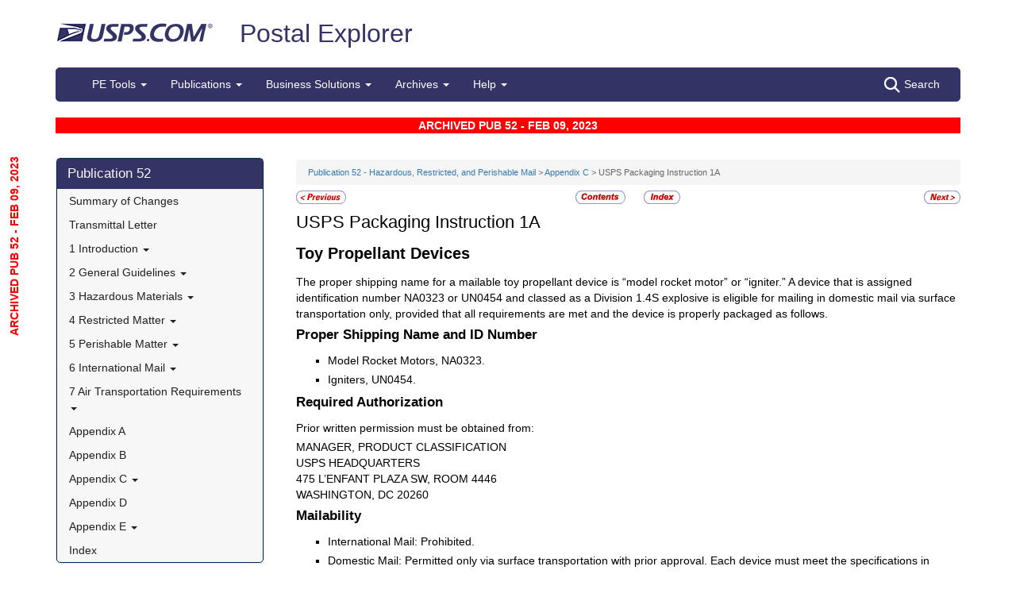

--- FILE ---
content_type: text/html; charset=utf-8
request_url: https://pe.usps.com/PUB52_Archive/NHTML/PUB52_Archive_20230209/pub52apxc_002.htm
body_size: 10198
content:

<!DOCTYPE html>
<html lang="en">
<head>
	<meta charset="utf-8" />
	<title>USPS Packaging Instruction 1A | Postal Explorer</title>
	<link href="/favicon.ico" rel="shortcut icon" type="image/x-icon" />
	<meta name="viewport" content="width=device-width" />

	
<link href="/PUB52_Archive/NHTML/PUB52_Archive_20230209/css/pub52apxc.css" rel="stylesheet"/>
<link href="/PUB52_Archive/NHTML/PUB52_Archive_20230209/display.css" rel="stylesheet"/>

	<link href="/Content/css?v=MOdBZUtMnQmUOmlxyzjGzcGqWvjSnHbbcn1c3EeDuls1" rel="stylesheet"/>


	<script src="/bundles/modernizr?v=pA8rleCvGms4iAC28EeaF1rc_pqjM4lHZIj8Ei8OTbQ1"></script>

</head>
<body>
	<!-- Google Tag Manager -->
<noscript>
	<iframe src="//www.googletagmanager.com/ns.html?id=GTM-MVCC8H" height="0" width="0" style="display: none; visibility: hidden"></iframe>
</noscript>
<script type="text/javascript">
	(function (w, d, s, l, i) {
		w[l] = w[l] || [];
		w[l].push({ 'gtm.start': new Date().getTime(), event: 'gtm.js' });
		var f = d.getElementsByTagName(s)[0], j = d.createElement(s), dl = l != 'dataLayer' ? '&l=' + l : ''; j.async = true; j.src = '//www.googletagmanager.com/gtm.js?id=' + i + dl; f.parentNode.insertBefore(j, f);
	})(window, document, 'script', 'dataLayer', 'GTM-MVCC8H');
</script>
<!-- End Google Tag Manager -->


	<div id="wrap">
		<div class="container">
			<div id="header-wrap">
				
<!--googleoff: index-->
<div id="skip-content" style="height: 0px; overflow: hidden;">
	<a id="skip-nav" style="height: 0.1rem;" href="#maincontent">Skip top navigation</a>
</div>
<div class="header-usps">
	<a href="https://www.usps.com" class="logo-usps">
		<img alt="USPS.com home. The profile of an eagle's head adjoining the words United States Postal Service are the two elements that are combined to form the corporate signature." src="/images/logo-sb.png"></a>
    <span class="logo-pe">
        <a href="/" onmouseover="this.innerHTML = 'back to PE Home'" onmouseout="this.innerHTML = 'Postal Explorer'">Postal Explorer</a>
    </span>

    
</div>

<nav class="navbar navbar-default navbar-pe">
	<div class="container-fluid">
		<div class="navbar-header">
			<button type="button" class="navbar-toggle collapsed" data-toggle="collapse" data-target="#navbar" aria-expanded="false" aria-controls="navbar">
				<span class="sr-only">Toggle navigation</span>
				<span class="icon-bar"></span>
				<span class="icon-bar"></span>
				<span class="icon-bar"></span>
			</button>
			<span class="visible-xs navbar-brand">Postal Explorer</span>
			<a class="visible-xs navbar-toggle search-button-xs" href="/Search/Index"><img src="/Images/search-white.png" alt="Search" /></a>			
		</div>
		<div id="navbar" class="navbar-collapse collapse">
			<ul class="nav navbar-nav">
				<li class="dropdown"><a href="#" class="dropdown-toggle" data-toggle="dropdown" role="button" aria-haspopup="true" aria-expanded="false">PE Tools <span class="caret"></span></a><ul class="dropdown-menu"><li class="dropdown-header">Calculators</li><li><a href="https://postcalc.usps.com" target="_blank">Domestic Retail</a></li><li><a href="https://postcalc.usps.com/?country=10440" target="_blank">International Retail</a></li><li><a href="https://postcalc.usps.com/business" target="_blank">Domestic Business Calculator</a></li><li><a href="https://postcalc.usps.com/business?country=10440" target="_blank">International Business Calculator</a></li><li class="dropdown-header">Domestic Tools</li><li><a href="https://postcalc.usps.com/MilitaryRestrictions" target="_blank">APO/FPO/DPO Restrictions</a></li><li><a href="https://postcalc.usps.com/DomesticZoneChart" target="_blank">Zone Charts</a></li><li><a href="https://tools.usps.com/go/POLocatorAction!input.action" target="_blank">Locate a Post Office</a></li><li><a href="https://tools.usps.com/go/ZipLookupAction!input.action" target="_blank">ZIP Code Lookup</a></li><li><a href="https://postcalc.usps.com/ServiceCommitments" target="_blank">Service Commitments</a></li><li class="dropdown-header">International Tools</li><li><a href="https://postcalc.usps.com/CountryPriceGroup" target="_blank">Country Max Limits and Price Groups</a></li><li><a href="https://postcalc.usps.com/CustomsForm" target="_blank">Customs Form Indicator</a></li><li class="dropdown-header">Other Tools</li><li><a href="/Home/ConversionCalculator">Metric Conversion Calculator</a></li></ul></li><li class="dropdown"><a href="#" class="dropdown-toggle" data-toggle="dropdown" role="button" aria-haspopup="true" aria-expanded="false">Publications <span class="caret"></span></a><ul class="dropdown-menu"><li><a href="/BusinessMail101/Index">Business Mail 101</a></li><li><a href="/DMMAdvisory/Index">DMM Advisory</a></li><li><a href="/Downloads/DMMIMMQSG">Download DMM, IMM and QSGs</a></li><li><a href="/FederalRegisterNotice/Index">Federal Register Notices</a></li><li><a href="https://about.usps.com/handbooks/dm204.pdf" target="_blank">Handbook DM-204</a></li><li><a href="https://about.usps.com/resources/postal-bulletin.htm" target="_blank">Postal Bulletin</a></li><li><a href="https://about.usps.com/publications/pub25.pdf" target="_blank">Designing Letter and Reply Mail (PUB 25)</a></li></ul></li><li class="dropdown"><a href="#" class="dropdown-toggle" data-toggle="dropdown" role="button" aria-haspopup="true" aria-expanded="false">Business Solutions <span class="caret"></span></a><ul class="dropdown-menu"><li><a href="https://postalpro.usps.com/ppro-tools/address-management-system" target="_blank">Address Management Systems</a></li><li><a href="https://postalpro.usps.com/address-quality" target="_blank">Address Quality</a></li><li><a href="https://gateway.usps.com/eAdmin/view/signin" target="_blank">Business Customer Gateway</a></li><li><a href="https://postalpro.usps.com/ppro-tools/business-mail-entry" target="_blank">Business Mail Entry Locator</a></li><li><a href="https://www.usps.com/business/advertise-with-mail.htm" target="_blank">Direct Mail Advertising</a></li><li><a href="https://www.usps.com/business/web-tools-apis/welcome.htm" target="_blank">eCommerce Solutions for Web Developers</a></li><li><a href="/eDelConCountryList/Index">EDELCON Country List</a></li><li><a href="https://fast.usps.com/fast/fastApp/resources/labelListFiles.action" target="_blank">Labeling Lists</a></li><li><a href="/MailpieceDesign/Index">Mailpiece Design</a></li><li><a href="/MailpieceDesign/Index?ViewName=MDAIntroduction" target="_blank">Mailpiece Design Analyst</a></li><li><a href="/Periodicals/NonsubscriberPercentageCalculator">Periodicals Nonsubscriber % Calculator</a></li><li><a href="http://about.usps.com/forms/all-forms.htm" target="_blank">Postage Statements</a></li><li><a href="https://postalpro.usps.com" target="_blank">PostalPro</a></li><li><a href="/resources/Misc/USPS SKU User Guide.pdf" target="_blank">USPS SKU Guide</a></li><li><a href="/StandardMailEligibility/Index">USPS Marketing Mail Eligibility Decision Tree</a></li></ul></li><li class="dropdown"><a href="#" class="dropdown-toggle" data-toggle="dropdown" role="button" aria-haspopup="true" aria-expanded="false">Archives <span class="caret"></span></a><ul class="dropdown-menu"><li><a href="/Archive/DMM">DMM Archive</a></li><li><a href="/Archive/QSG">QSG Archive</a></li><li><a href="/Archive/IMM">IMM Archive</a></li><li><a href="/Archive/PUB52">PUB 52 Archive</a></li><li><a href="/Archive/PriceFile">Price and SKU File Archive</a></li><li><a href="/Archive/FullCountryList">Full Country List</a></li><li class="dropdown-header">Streamline DMM</li><li><a href="/resources/Misc/DMM_Cross_Reference.xlsx" target="">Cross Reference</a></li><li><a href="/resources/Misc/DMM Simplification Crosswalk.xlsx" target="">Simplification Crosswalk</a></li></ul></li><li class="dropdown"><a href="#" class="dropdown-toggle" data-toggle="dropdown" role="button" aria-haspopup="true" aria-expanded="false">Help <span class="caret"></span></a><ul class="dropdown-menu"><li><a href="/Home/About">About Postal Explorer</a></li><li><a href="/Home/Contact">Contact Postal Explorer</a></li><li><a href="/FAQ/Index">FAQs</a></li><li><a href="/VideoLibrary/Index">Video Library</a></li><li><a href="/PCSC/Index">PCSC</a></li></ul></li>
			</ul>
			<a class="hidden-xs navbar-right search-button" href="/Search/Index"><img src="/Images/search-white.png" alt="Search" />Search</a>
		</div>
	</div>
</nav>
<!--googleon: index-->


			</div>
			
			<div class="row" id="maincontent">
				<div class="col-sm-4 col-md-3 hidden-print">
					<div id="skip-content-2" style="height: 0px; overflow: hidden;">
						<a id="skip-nav-2" style="height: 0.1rem;" href="#subcontent">Skip side navigation</a>
					</div>

						<!--googleoff: index-->
						<div id="sidebar">
							<div class="sidebar-nav">
	<div class="navbar navbar-default" role="navigation">
		<div class="navbar-header">
			<button type="button" class="navbar-toggle" data-toggle="collapse" data-target=".sidebar-navbar-collapse">
				<span class="sr-only">Toggle navigation</span>
				<span class="icon-bar"></span>
				<span class="icon-bar"></span>
				<span class="icon-bar"></span>
			</button>
			<span class="visible-xs navbar-brand">Publication 52</span>
		</div>
		<div class="navbar-collapse collapse sidebar-navbar-collapse">
			<ul class="nav navbar-nav">
				<li><h1><a href="/PUB52_Archive/NHTML/PUB52_Archive_20230209/welcome.htm">Publication 52</a></h1></li><li ><a href="/PUB52_Archive/NHTML/PUB52_Archive_20230209/pub52un.htm" target="">Summary of Changes</a></li><li ><a href="/PUB52_Archive/NHTML/PUB52_Archive_20230209/pub52tl.htm" target="">Transmittal Letter</a></li><li class="flyout"><a href="/PUB52_Archive/NHTML/PUB52_Archive_20230209/pub52c1_001.htm" >1 Introduction <b class="caret"></b></a><ul class="dropdown-menu"><li class="flyout"><a href="/PUB52_Archive/NHTML/PUB52_Archive_20230209/pub52c1_001.htm#ep392279" >11 Purpose <b class="caret"></b></a><ul class="dropdown-menu"><li ><a href="/PUB52_Archive/NHTML/PUB52_Archive_20230209/pub52c1_001.htm#ep392281" target="">111 General</a></li><li ><a href="/PUB52_Archive/NHTML/PUB52_Archive_20230209/pub52c1_002.htm" target="">112 Use</a></li><li ><a href="/PUB52_Archive/NHTML/PUB52_Archive_20230209/pub52c1_003.htm" target="">113 Other Reference Sources</a></li></ul></li><li class="flyout"><a href="/PUB52_Archive/NHTML/PUB52_Archive_20230209/pub52c1_004.htm" >12 Scope <b class="caret"></b></a><ul class="dropdown-menu"><li ><a href="/PUB52_Archive/NHTML/PUB52_Archive_20230209/pub52c1_004.htm#ep392335" target="">121 General</a></li><li ><a href="/PUB52_Archive/NHTML/PUB52_Archive_20230209/pub52c1_005.htm" target="">122 Hazardous, Restricted, and Perishable</a></li><li ><a href="/PUB52_Archive/NHTML/PUB52_Archive_20230209/pub52c1_006.htm" target="">123 Mailability Premise</a></li></ul></li><li ><a href="/PUB52_Archive/NHTML/PUB52_Archive_20230209/pub52c1_007.htm" target="">13 Additional Information</a></li><li ><a href="/PUB52_Archive/NHTML/PUB52_Archive_20230209/pub52c1_008.htm" target="">14 Safety</a></li><li ><a href="/PUB52_Archive/NHTML/PUB52_Archive_20230209/pub52c1_009.htm" target="">15 Protecting Personnel</a></li><li ><a href="/PUB52_Archive/NHTML/PUB52_Archive_20230209/pub52c1_010.htm" target="">16 Military Postal System</a></li><li ><a href="/PUB52_Archive/NHTML/PUB52_Archive_20230209/pub52c1_011.htm" target="">17 Statutory System</a></li><li class="flyout"><a href="/PUB52_Archive/NHTML/PUB52_Archive_20230209/pub52c1_012.htm" >18 Trademarks of the USPS <b class="caret"></b></a><ul class="dropdown-menu"><li ><a href="/PUB52_Archive/NHTML/PUB52_Archive_20230209/pub52c1_012.htm#ep396940" target="">181 Use of USPS Trademarks</a></li><li ><a href="/PUB52_Archive/NHTML/PUB52_Archive_20230209/pub52c1_013.htm" target="">182 Common Law Marks or USPS Marks with Pending Trademark Applications</a></li></ul></li></ul></li><li class="flyout"><a href="/PUB52_Archive/NHTML/PUB52_Archive_20230209/pub52c2_001.htm" >2 General Guidelines <b class="caret"></b></a><ul class="dropdown-menu"><li class="flyout"><a href="/PUB52_Archive/NHTML/PUB52_Archive_20230209/pub52c2_001.htm#ep772764" >21 Mailability <b class="caret"></b></a><ul class="dropdown-menu"><li ><a href="/PUB52_Archive/NHTML/PUB52_Archive_20230209/pub52c2_001.htm#ep772768" target="">211 General</a></li><li ><a href="/PUB52_Archive/NHTML/PUB52_Archive_20230209/pub52c2_002.htm" target="">212 Mailer Responsibility</a></li><li ><a href="/PUB52_Archive/NHTML/PUB52_Archive_20230209/pub52c2_003.htm" target="">213 Authority</a></li><li ><a href="/PUB52_Archive/NHTML/PUB52_Archive_20230209/pub52c2_004.htm" target="">214 Appeals</a></li><li ><a href="/PUB52_Archive/NHTML/PUB52_Archive_20230209/pub52c2_005.htm" target="">215 Requests for Rulings</a></li><li ><a href="/PUB52_Archive/NHTML/PUB52_Archive_20230209/pub52c2_006.htm" target="">216 Nonmailable Matter Found in the Mail</a></li></ul></li><li class="flyout"><a href="/PUB52_Archive/NHTML/PUB52_Archive_20230209/pub52c2_007.htm" >22 Marking Requirements <b class="caret"></b></a><ul class="dropdown-menu"><li ><a href="/PUB52_Archive/NHTML/PUB52_Archive_20230209/pub52c2_007.htm#ep772884" target="">221 General</a></li><li ><a href="/PUB52_Archive/NHTML/PUB52_Archive_20230209/pub52c2_008.htm" target="">222 Matter Excepted From Markings</a></li><li ><a href="/PUB52_Archive/NHTML/PUB52_Archive_20230209/pub52c2_009.htm" target="">223 Hazardous Materials Warning Labels and Markings</a></li><li ><a href="/PUB52_Archive/NHTML/PUB52_Archive_20230209/pub52c2_010.htm" target="">224 Tag 44 for Hazardous Materials</a></li><li ><a href="/PUB52_Archive/NHTML/PUB52_Archive_20230209/pub52c2_011.htm" target="">225 Other Postal Service Labels and Tags</a></li><li ><a href="/PUB52_Archive/NHTML/PUB52_Archive_20230209/pub52c2_012.htm" target="">226 Package Orientation Markings</a></li><li ><a href="/PUB52_Archive/NHTML/PUB52_Archive_20230209/pub52c2_013.htm" target="">227 Old Markings</a></li><li ><a href="/PUB52_Archive/NHTML/PUB52_Archive_20230209/pub52c2_014.htm" target="">228 Shipping Papers</a></li></ul></li><li ><a href="/PUB52_Archive/NHTML/PUB52_Archive_20230209/pub52c2_015.htm" target="">23 Handling Hazardous Materials</a></li><li class="flyout"><a href="/PUB52_Archive/NHTML/PUB52_Archive_20230209/pub52c2_016.htm" >24 Emergency Procedures <b class="caret"></b></a><ul class="dropdown-menu"><li ><a href="/PUB52_Archive/NHTML/PUB52_Archive_20230209/pub52c2_016.htm#ep772998" target="">241 General Requirements</a></li><li ><a href="/PUB52_Archive/NHTML/PUB52_Archive_20230209/pub52c2_017.htm" target="">242 Hazard Duration</a></li><li ><a href="/PUB52_Archive/NHTML/PUB52_Archive_20230209/pub52c2_018.htm" target="">243 Precautions</a></li><li ><a href="/PUB52_Archive/NHTML/PUB52_Archive_20230209/pub52c2_020.htm" target="">245 Hazardous Chemical Emergencies</a></li><li ><a href="/PUB52_Archive/NHTML/PUB52_Archive_20230209/pub52c2_021.htm" target="">246 Emergency Telephone Numbers</a></li></ul></li><li class="flyout"><a href="/PUB52_Archive/NHTML/PUB52_Archive_20230209/pub52c2_022.htm" >25 Basic Guidelines for Acceptance and Dispatch <b class="caret"></b></a><ul class="dropdown-menu"><li ><a href="/PUB52_Archive/NHTML/PUB52_Archive_20230209/pub52c2_022.htm#ep773106" target="">251 Guidelines for Acceptance Personnel</a></li><li ><a href="/PUB52_Archive/NHTML/PUB52_Archive_20230209/pub52c2_023.htm" target="">252 Guidelines for Dispatch Personnel</a></li></ul></li></ul></li><li class="flyout"><a href="/PUB52_Archive/NHTML/PUB52_Archive_20230209/pub52c3_001.htm" >3 Hazardous Materials <b class="caret"></b></a><ul class="dropdown-menu"><li ><a href="/PUB52_Archive/NHTML/PUB52_Archive_20230209/pub52c3_001.htm#ep940337" target="">31 Definition</a></li><li class="flyout"><a href="/PUB52_Archive/NHTML/PUB52_Archive_20230209/pub52c3_002.htm" >32 General <b class="caret"></b></a><ul class="dropdown-menu"><li ><a href="/PUB52_Archive/NHTML/PUB52_Archive_20230209/pub52c3_002.htm#ep898363" target="">321 U.S. Department of Transportation</a></li><li ><a href="/PUB52_Archive/NHTML/PUB52_Archive_20230209/pub52c3_003.htm" target="">322 Postal Service</a></li><li ><a href="/PUB52_Archive/NHTML/PUB52_Archive_20230209/pub52c3_004.htm" target="">323 Mailer Responsibility</a></li><li ><a href="/PUB52_Archive/NHTML/PUB52_Archive_20230209/pub52c3_005.htm" target="">324 Mailability Rulings</a></li><li ><a href="/PUB52_Archive/NHTML/PUB52_Archive_20230209/pub52c3_006.htm" target="">325 DOT Hazardous Materials Warning Labels</a></li><li ><a href="/PUB52_Archive/NHTML/PUB52_Archive_20230209/pub52c3_007.htm" target="">326 Shipping Papers</a></li><li ><a href="/PUB52_Archive/NHTML/PUB52_Archive_20230209/pub52c3_008.htm" target="">327 Transportation Requirements</a></li><li ><a href="/PUB52_Archive/NHTML/PUB52_Archive_20230209/pub52c3_009.htm" target="">328 Postal Service Hazardous Materials Table</a></li></ul></li><li class="flyout"><a href="/PUB52_Archive/NHTML/PUB52_Archive_20230209/pub52c3_010.htm" >33 Hazard Classes <b class="caret"></b></a><ul class="dropdown-menu"><li ><a href="/PUB52_Archive/NHTML/PUB52_Archive_20230209/pub52c3_010.htm#ep898504" target="">331 Nine Classes</a></li><li ><a href="/PUB52_Archive/NHTML/PUB52_Archive_20230209/pub52c3_011.htm" target="">332 Limited Quantity</a></li><li ><a href="/PUB52_Archive/NHTML/PUB52_Archive_20230209/pub52c3_012.htm" target="">333 Consumer Commodity</a></li><li ><a href="/PUB52_Archive/NHTML/PUB52_Archive_20230209/pub52c3_013.htm" target="">334 Mailable Limited Quantity</a></li><li ><a href="/PUB52_Archive/NHTML/PUB52_Archive_20230209/pub52c3_014.htm" target="">335 ORM-D Materials</a></li><li ><a href="/PUB52_Archive/NHTML/PUB52_Archive_20230209/pub52c3_015.htm" target="">336 Small Quantity</a></li><li ><a href="/PUB52_Archive/NHTML/PUB52_Archive_20230209/pub52c3_016.htm" target="">337 Packaging Requirements for Hazardous Materials</a></li><li ><a href="/PUB52_Archive/NHTML/PUB52_Archive_20230209/pub52c3_017.htm" target="">338 Nonmailable Materials Found in the Mailstream</a></li></ul></li><li class="flyout"><a href="/PUB52_Archive/NHTML/PUB52_Archive_20230209/pub52c3_018.htm" >34 Mailability by Hazard Class <b class="caret"></b></a><ul class="dropdown-menu"><li ><a href="/PUB52_Archive/NHTML/PUB52_Archive_20230209/pub52c3_018.htm#ep898624" target="">341 Explosives (Hazard Class 1)</a></li><li ><a href="/PUB52_Archive/NHTML/PUB52_Archive_20230209/pub52c3_019.htm" target="">342 Gases (Hazard Class 2)</a></li><li ><a href="/PUB52_Archive/NHTML/PUB52_Archive_20230209/pub52c3_020.htm" target="">343 Flammable and Combustible Liquids (Hazard Class 3)</a></li><li ><a href="/PUB52_Archive/NHTML/PUB52_Archive_20230209/pub52c3_021.htm" target="">344 Flammable Solids (Hazard Class 4)</a></li><li ><a href="/PUB52_Archive/NHTML/PUB52_Archive_20230209/pub52c3_022.htm" target="">345 Oxidizing Substances, Organic Peroxides (Hazard Class 5)</a></li><li ><a href="/PUB52_Archive/NHTML/PUB52_Archive_20230209/pub52c3_023.htm" target="">346 Toxic Substances and Infectious Substances (Hazard Class 6)</a></li><li ><a href="/PUB52_Archive/NHTML/PUB52_Archive_20230209/pub52c3_024.htm" target="">347 Radioactive Materials (Hazard Class 7)</a></li><li ><a href="/PUB52_Archive/NHTML/PUB52_Archive_20230209/pub52c3_025.htm" target="">348 Corrosives (Hazard Class 8)</a></li><li ><a href="/PUB52_Archive/NHTML/PUB52_Archive_20230209/pub52c3_026.htm" target="">349 Miscellaneous Hazardous Materials (Hazard Class 9)</a></li></ul></li></ul></li><li class="flyout"><a href="/PUB52_Archive/NHTML/PUB52_Archive_20230209/pub52c4_001.htm" >4 Restricted Matter <b class="caret"></b></a><ul class="dropdown-menu"><li class="flyout"><a href="/PUB52_Archive/NHTML/PUB52_Archive_20230209/pub52c4_001.htm#ep306072" >41 General <b class="caret"></b></a><ul class="dropdown-menu"><li ><a href="/PUB52_Archive/NHTML/PUB52_Archive_20230209/pub52c4_001.htm#ep290037" target="">411 Definition</a></li><li ><a href="/PUB52_Archive/NHTML/PUB52_Archive_20230209/pub52c4_002.htm" target="">412 Mailer Responsibility</a></li><li ><a href="/PUB52_Archive/NHTML/PUB52_Archive_20230209/pub52c4_003.htm" target="">413 Rulings</a></li><li ><a href="/PUB52_Archive/NHTML/PUB52_Archive_20230209/pub52c4_004.htm" target="">414 Nonmailable Matter Found in the Mails</a></li></ul></li><li class="flyout"><a href="/PUB52_Archive/NHTML/PUB52_Archive_20230209/pub52c4_005.htm" >42 Intoxicating Liquors <b class="caret"></b></a><ul class="dropdown-menu"><li ><a href="/PUB52_Archive/NHTML/PUB52_Archive_20230209/pub52c4_005.htm#ep290063" target="">421 Definition</a></li><li ><a href="/PUB52_Archive/NHTML/PUB52_Archive_20230209/pub52c4_006.htm" target="">422 Mailability</a></li><li ><a href="/PUB52_Archive/NHTML/PUB52_Archive_20230209/pub52c4_007.htm" target="">423 Packaging and Marking</a></li></ul></li><li class="flyout"><a href="/PUB52_Archive/NHTML/PUB52_Archive_20230209/pub52c4_008.htm" >43 Firearms <b class="caret"></b></a><ul class="dropdown-menu"><li ><a href="/PUB52_Archive/NHTML/PUB52_Archive_20230209/pub52c4_008.htm#ep290111" target="">431 Definitions</a></li><li ><a href="/PUB52_Archive/NHTML/PUB52_Archive_20230209/pub52c4_009.htm" target="">432 Mailability</a></li><li ><a href="/PUB52_Archive/NHTML/PUB52_Archive_20230209/pub52c4_010.htm" target="">433 Legal Opinions on Mailing Firearms</a></li><li ><a href="/PUB52_Archive/NHTML/PUB52_Archive_20230209/pub52c4_011.htm" target="">434 Replica or Inert Explosive Devices</a></li><li ><a href="/PUB52_Archive/NHTML/PUB52_Archive_20230209/pub52c4_012.htm" target="">435 Nonmailable Firearms Found in the Mails</a></li></ul></li><li class="flyout"><a href="/PUB52_Archive/NHTML/PUB52_Archive_20230209/pub52c4_013.htm" >44 Knives and Sharp Instruments <b class="caret"></b></a><ul class="dropdown-menu"><li ><a href="/PUB52_Archive/NHTML/PUB52_Archive_20230209/pub52c4_013.htm#ep290208" target="">441 Definitions</a></li><li ><a href="/PUB52_Archive/NHTML/PUB52_Archive_20230209/pub52c4_014.htm" target="">442 Mailability</a></li><li ><a href="/PUB52_Archive/NHTML/PUB52_Archive_20230209/pub52c4_015.htm" target="">443 Packaging and Marking</a></li><li ><a href="/PUB52_Archive/NHTML/PUB52_Archive_20230209/pub52c4_016.htm" target="">444 Nonmailable Knives in the Mails</a></li></ul></li><li class="flyout"><a href="/PUB52_Archive/NHTML/PUB52_Archive_20230209/pub52c4_017.htm" >45 Other Restricted Materials <b class="caret"></b></a><ul class="dropdown-menu"><li ><a href="/PUB52_Archive/NHTML/PUB52_Archive_20230209/pub52c4_017.htm#ep346759" target="">451 Liquids, Powders, and Odor-Producing Materials</a></li><li ><a href="/PUB52_Archive/NHTML/PUB52_Archive_20230209/pub52c4_018.htm" target="">452 Motor Vehicle Master Keys and Locksmithing Devices</a></li><li ><a href="/PUB52_Archive/NHTML/PUB52_Archive_20230209/pub52c4_019.htm" target="">453 Controlled Substances and Drugs</a></li><li ><a href="/PUB52_Archive/NHTML/PUB52_Archive_20230209/pub52c4_020.htm" target="">454 Unsolicited Promotional Samples</a></li><li ><a href="/PUB52_Archive/NHTML/PUB52_Archive_20230209/pub52c4_021.htm" target="">455 Building Construction Material</a></li></ul></li><li class="flyout"><a href="/PUB52_Archive/NHTML/PUB52_Archive_20230209/pub52c4_022.htm" >46 Animal-Fighting Ventures <b class="caret"></b></a><ul class="dropdown-menu"><li ><a href="/PUB52_Archive/NHTML/PUB52_Archive_20230209/pub52c4_022.htm#ep303987" target="">461 Definitions</a></li><li ><a href="/PUB52_Archive/NHTML/PUB52_Archive_20230209/pub52c4_023.htm" target="">462 Mailability</a></li></ul></li><li class="flyout"><a href="/PUB52_Archive/NHTML/PUB52_Archive_20230209/pub52c4_024.htm" >47 Cigarettes and Smokeless Tobacco <b class="caret"></b></a><ul class="dropdown-menu"><li ><a href="/PUB52_Archive/NHTML/PUB52_Archive_20230209/pub52c4_024.htm#ep347195" target="">471 Definitions</a></li><li ><a href="/PUB52_Archive/NHTML/PUB52_Archive_20230209/pub52c4_025.htm" target="">472 Mailability</a></li></ul></li></ul></li><li class="flyout"><a href="/PUB52_Archive/NHTML/PUB52_Archive_20230209/pub52c5_001.htm" >5 Perishable Matter <b class="caret"></b></a><ul class="dropdown-menu"><li class="flyout"><a href="/PUB52_Archive/NHTML/PUB52_Archive_20230209/pub52c5_001.htm#ep183801" >51 Definition <b class="caret"></b></a><ul class="dropdown-menu"><li ><a href="/PUB52_Archive/NHTML/PUB52_Archive_20230209/pub52c5_001.htm#ep206478" target="">511 General Definitions</a></li><li ><a href="/PUB52_Archive/NHTML/PUB52_Archive_20230209/pub52c5_002.htm" target="">512 Federal Statutes</a></li></ul></li><li class="flyout"><a href="/PUB52_Archive/NHTML/PUB52_Archive_20230209/pub52c5_003.htm" >52 Animals <b class="caret"></b></a><ul class="dropdown-menu"><li ><a href="/PUB52_Archive/NHTML/PUB52_Archive_20230209/pub52c5_003.htm#ep183811" target="">521 General Requirements</a></li><li ><a href="/PUB52_Archive/NHTML/PUB52_Archive_20230209/pub52c5_004.htm" target="">522 Packaging and Markings</a></li><li ><a href="/PUB52_Archive/NHTML/PUB52_Archive_20230209/pub52c5_005.htm" target="">523 Acceptance for Mailing</a></li><li ><a href="/PUB52_Archive/NHTML/PUB52_Archive_20230209/pub52c5_006.htm" target="">524 Disposal</a></li><li ><a href="/PUB52_Archive/NHTML/PUB52_Archive_20230209/pub52c5_007.htm" target="">525 Nonmailable Live Animals</a></li><li ><a href="/PUB52_Archive/NHTML/PUB52_Archive_20230209/pub52c5_008.htm" target="">526 Mailable Live Animals</a></li></ul></li><li ><a href="/PUB52_Archive/NHTML/PUB52_Archive_20230209/pub52c5_009.htm" target="">53 Fresh Foods and Other Perishables</a></li><li ><a href="/PUB52_Archive/NHTML/PUB52_Archive_20230209/pub52c5_010.htm" target="">54 Eggs</a></li><li ><a href="/PUB52_Archive/NHTML/PUB52_Archive_20230209/pub52c5_011.htm" target="">55 Meats and Meat Products</a></li><li class="flyout"><a href="/PUB52_Archive/NHTML/PUB52_Archive_20230209/pub52c5_012.htm" >56 Plants <b class="caret"></b></a><ul class="dropdown-menu"><li ><a href="/PUB52_Archive/NHTML/PUB52_Archive_20230209/pub52c5_012.htm#ep184156" target="">561 General</a></li><li ><a href="/PUB52_Archive/NHTML/PUB52_Archive_20230209/pub52c5_013.htm" target="">562 Quarantines</a></li><li ><a href="/PUB52_Archive/NHTML/PUB52_Archive_20230209/pub52c5_014.htm" target="">563 Packaging and Marking</a></li><li ><a href="/PUB52_Archive/NHTML/PUB52_Archive_20230209/pub52c5_015.htm" target="">564 Further Information</a></li></ul></li><li class="flyout"><a href="/PUB52_Archive/NHTML/PUB52_Archive_20230209/pub52c5_016.htm" >57 Nonmailable Plant Pests, Injurious Animals, and Illegally Taken Fish or Wildlife <b class="caret"></b></a><ul class="dropdown-menu"><li ><a href="/PUB52_Archive/NHTML/PUB52_Archive_20230209/pub52c5_016.htm#ep184203" target="">571 General</a></li><li ><a href="/PUB52_Archive/NHTML/PUB52_Archive_20230209/pub52c5_017.htm" target="">572 Criminal Penalties</a></li></ul></li></ul></li><li class="flyout"><a href="/PUB52_Archive/NHTML/PUB52_Archive_20230209/pub52c6_001.htm" >6 International Mail <b class="caret"></b></a><ul class="dropdown-menu"><li class="flyout"><a href="/PUB52_Archive/NHTML/PUB52_Archive_20230209/pub52c6_001.htm#ep271738" >61 General <b class="caret"></b></a><ul class="dropdown-menu"><li ><a href="/PUB52_Archive/NHTML/PUB52_Archive_20230209/pub52c6_002.htm" target="">611 Refusal by Air Carrier</a></li></ul></li><li class="flyout"><a href="/PUB52_Archive/NHTML/PUB52_Archive_20230209/pub52c6_003.htm" >62 Hazardous Materials: International Mail <b class="caret"></b></a><ul class="dropdown-menu"><li ><a href="/PUB52_Archive/NHTML/PUB52_Archive_20230209/pub52c6_003.htm#ep254876" target="">621 General Requirements</a></li><li ><a href="/PUB52_Archive/NHTML/PUB52_Archive_20230209/pub52c6_004.htm" target="">622 Mailable Hazardous Materials</a></li><li ><a href="/PUB52_Archive/NHTML/PUB52_Archive_20230209/pub52c6_005.htm" target="">623 Nonmailable Hazardous Materials</a></li></ul></li><li class="flyout"><a href="/PUB52_Archive/NHTML/PUB52_Archive_20230209/pub52c6_006.htm" >63 Restricted Matter: International Mail <b class="caret"></b></a><ul class="dropdown-menu"><li ><a href="/PUB52_Archive/NHTML/PUB52_Archive_20230209/pub52c6_006.htm#ep255105" target="">631 APO/FPO/DPO Mail</a></li><li ><a href="/PUB52_Archive/NHTML/PUB52_Archive_20230209/pub52c6_007.htm" target="">632 Firearms</a></li><li ><a href="/PUB52_Archive/NHTML/PUB52_Archive_20230209/pub52c6_008.htm" target="">633 Inert Replica and Explosive Devices</a></li><li ><a href="/PUB52_Archive/NHTML/PUB52_Archive_20230209/pub52c6_009.htm" target="">634 Knives and Sharp Instruments</a></li><li ><a href="/PUB52_Archive/NHTML/PUB52_Archive_20230209/pub52c6_010.htm" target="">635 Drugs</a></li><li ><a href="/PUB52_Archive/NHTML/PUB52_Archive_20230209/pub52c6_011.htm" target="">636 Controlled Substances</a></li><li ><a href="/PUB52_Archive/NHTML/PUB52_Archive_20230209/pub52c6_012.htm" target="">637 Other Restricted Matter</a></li></ul></li><li class="flyout"><a href="/PUB52_Archive/NHTML/PUB52_Archive_20230209/pub52c6_013.htm" >64 Perishable Matter: International Mail <b class="caret"></b></a><ul class="dropdown-menu"><li ><a href="/PUB52_Archive/NHTML/PUB52_Archive_20230209/pub52c6_013.htm#ep255159" target="">641 APO/FPO/DPO Mail</a></li><li ><a href="/PUB52_Archive/NHTML/PUB52_Archive_20230209/pub52c6_014.htm" target="">642 Animals</a></li><li ><a href="/PUB52_Archive/NHTML/PUB52_Archive_20230209/pub52c6_015.htm" target="">643 Eggs</a></li><li ><a href="/PUB52_Archive/NHTML/PUB52_Archive_20230209/pub52c6_016.htm" target="">644 Plants</a></li><li ><a href="/PUB52_Archive/NHTML/PUB52_Archive_20230209/pub52c6_017.htm" target="">645 Fresh Foods and Other Perishables</a></li></ul></li></ul></li><li class="flyout"><a href="/PUB52_Archive/NHTML/PUB52_Archive_20230209/pub52c7_001.htm" >7 Air Transportation Requirements <b class="caret"></b></a><ul class="dropdown-menu"><li class="flyout"><a href="/PUB52_Archive/NHTML/PUB52_Archive_20230209/pub52c7_001.htm#ep760103" >71 General <b class="caret"></b></a><ul class="dropdown-menu"><li ><a href="/PUB52_Archive/NHTML/PUB52_Archive_20230209/pub52c7_002.htm" target="">711 Refusal by Air Carrier</a></li></ul></li><li class="flyout"><a href="/PUB52_Archive/NHTML/PUB52_Archive_20230209/pub52c7_003.htm" >72 Hazardous Materials: Air Transportation <b class="caret"></b></a><ul class="dropdown-menu"><li ><a href="/PUB52_Archive/NHTML/PUB52_Archive_20230209/pub52c7_003.htm#ep744832" target="">721 General Requirements</a></li><li ><a href="/PUB52_Archive/NHTML/PUB52_Archive_20230209/pub52c7_004.htm" target="">722 Additional Requirements</a></li><li ><a href="/PUB52_Archive/NHTML/PUB52_Archive_20230209/pub52c7_005.htm" target="">723 Hazardous Materials Warning Labels</a></li><li ><a href="/PUB52_Archive/NHTML/PUB52_Archive_20230209/pub52c7_006.htm" target="">724 Consumer Commodity and Mailable Limited Quantity Materials</a></li><li ><a href="/PUB52_Archive/NHTML/PUB52_Archive_20230209/pub52c7_007.htm" target="">725 Mailer Responsibility</a></li><li ><a href="/PUB52_Archive/NHTML/PUB52_Archive_20230209/pub52c7_008.htm" target="">726 Postal Service Handling</a></li><li ><a href="/PUB52_Archive/NHTML/PUB52_Archive_20230209/pub52c7_009.htm" target="">727 Refusal by Air Carrier</a></li><li ><a href="/PUB52_Archive/NHTML/PUB52_Archive_20230209/pub52c7_010.htm" target="">728 Spills and Leaks</a></li></ul></li><li class="flyout"><a href="/PUB52_Archive/NHTML/PUB52_Archive_20230209/pub52c7_011.htm" >73 Restricted Matter: Air Transportation <b class="caret"></b></a><ul class="dropdown-menu"><li ><a href="/PUB52_Archive/NHTML/PUB52_Archive_20230209/pub52c7_012.htm" target="">731 Refusal by Air Carrier</a></li></ul></li><li class="flyout"><a href="/PUB52_Archive/NHTML/PUB52_Archive_20230209/pub52c7_013.htm" >74 Perishable Matter: Air Transportation <b class="caret"></b></a><ul class="dropdown-menu"><li ><a href="/PUB52_Archive/NHTML/PUB52_Archive_20230209/pub52c7_013.htm#ep745050" target="">741 General Requirements</a></li><li ><a href="/PUB52_Archive/NHTML/PUB52_Archive_20230209/pub52c7_014.htm" target="">742 Live Animals</a></li><li ><a href="/PUB52_Archive/NHTML/PUB52_Archive_20230209/pub52c7_015.htm" target="">743 Perishable Matter with Dry Ice</a></li></ul></li></ul></li><li ><a href="/PUB52_Archive/NHTML/PUB52_Archive_20230209/pub52apxa.htm" target="">Appendix A</a></li><li ><a href="/PUB52_Archive/NHTML/PUB52_Archive_20230209/pub52apxb.htm" target="">Appendix B</a></li><li class="flyout"><a href="/PUB52_Archive/NHTML/PUB52_Archive_20230209/pub52apxc_001.htm" >Appendix C <b class="caret"></b></a><ul class="dropdown-menu"><li class="flyout"><a href="/PUB52_Archive/NHTML/PUB52_Archive_20230209/pub52apxc_001.htm" >USPS Packaging Instruction 1-3 <b class="caret"></b></a><ul class="dropdown-menu"><li ><a href="/PUB52_Archive/NHTML/PUB52_Archive_20230209/pub52apxc_002.htm#ep999526" target="">1A Toy Propellant Devices</a></li><li ><a href="/PUB52_Archive/NHTML/PUB52_Archive_20230209/pub52apxc_003.htm#ep999567" target="">1B Safety Fuse</a></li><li ><a href="/PUB52_Archive/NHTML/PUB52_Archive_20230209/pub52apxc_004.htm#ep999601" target="">2A Flammable Gases</a></li><li ><a href="/PUB52_Archive/NHTML/PUB52_Archive_20230209/pub52apxc_005.htm#ep999646" target="">2B Nonflammable Gases</a></li><li ><a href="/PUB52_Archive/NHTML/PUB52_Archive_20230209/pub52apxc_006.htm#ep999696" target="">2C Fire Extinguishers</a></li><li ><a href="/PUB52_Archive/NHTML/PUB52_Archive_20230209/pub52apxc_007.htm#ep999734" target="">2D Foodstuffs and Soap Products</a></li><li ><a href="/PUB52_Archive/NHTML/PUB52_Archive_20230209/pub52apxc_008.htm#ep999770" target="">2E Audible Fire Alarm Systems</a></li><li ><a href="/PUB52_Archive/NHTML/PUB52_Archive_20230209/pub52apxc_009.htm#ep999807" target="">2F Biological Products or Medical Preparations</a></li><li ><a href="/PUB52_Archive/NHTML/PUB52_Archive_20230209/pub52apxc_010.htm#ep999843" target="">3A Flammable Liquids</a></li><li ><a href="/PUB52_Archive/NHTML/PUB52_Archive_20230209/pub52apxc_011.htm#ep999910" target="">3B Combustible Liquids</a></li><li ><a href="/PUB52_Archive/NHTML/PUB52_Archive_20230209/pub52apxc_012.htm#ep999987" target="">3C Cigarette Lighters</a></li><li ><a href="/PUB52_Archive/NHTML/PUB52_Archive_20230209/pub52apxc_013.htm#ep1002937" target="">3D Ethanol-based Flammable Liquids and Solids</a></li></ul></li><li class="flyout"><a href="/PUB52_Archive/NHTML/PUB52_Archive_20230209/pub52apxc_001.htm" >USPS Packaging Instruction 4-6 <b class="caret"></b></a><ul class="dropdown-menu"><li ><a href="/PUB52_Archive/NHTML/PUB52_Archive_20230209/pub52apxc_014.htm#ep1000015" target="">4A Flammable Solids</a></li><li ><a href="/PUB52_Archive/NHTML/PUB52_Archive_20230209/pub52apxc_015.htm#ep1000053" target="">4B Safety Matches</a></li><li ><a href="/PUB52_Archive/NHTML/PUB52_Archive_20230209/pub52apxc_016.htm#ep1000082" target="">5A Oxidizing Substances, Organic Peroxides</a></li><li ><a href="/PUB52_Archive/NHTML/PUB52_Archive_20230209/pub52apxc_017.htm#ep1000127" target="">6A Toxic Substances</a></li><li ><a href="/PUB52_Archive/NHTML/PUB52_Archive_20230209/pub52apxc_018.htm#ep1000165" target="">6B Toxic Substances With LD50 Oral Toxicity of 50 mg/kg or Less</a></li><li ><a href="/PUB52_Archive/NHTML/PUB52_Archive_20230209/pub52apxc_019.htm#ep1000218" target="">6C Category B Infectious Substances</a></li><li ><a href="/PUB52_Archive/NHTML/PUB52_Archive_20230209/pub52apxc_020.htm#ep1000286" target="">6D Sharps Waste and Other Regulated Medical Waste</a></li><li ><a href="/PUB52_Archive/NHTML/PUB52_Archive_20230209/pub52apxc_021.htm#ep1000348" target="">6E Used Health Care Products</a></li><li ><a href="/PUB52_Archive/NHTML/PUB52_Archive_20230209/pub52apxc_022.htm#ep1000377" target="">6F Forensic Material</a></li><li ><a href="/PUB52_Archive/NHTML/PUB52_Archive_20230209/pub52apxc_023.htm#ep1000450" target="">6G Nonregulated Infectious Materials</a></li><li ><a href="/PUB52_Archive/NHTML/PUB52_Archive_20230209/pub52apxc_024.htm#ep1000503" target="">6H Exempt Human or Animal Specimens</a></li></ul></li><li class="flyout"><a href="/PUB52_Archive/NHTML/PUB52_Archive_20230209/pub52apxc_001.htm" >USPS Packaging Instruction 7-10 <b class="caret"></b></a><ul class="dropdown-menu"><li ><a href="/PUB52_Archive/NHTML/PUB52_Archive_20230209/pub52apxc_025.htm#ep1000541" target="">7A Radioactive Materials</a></li><li ><a href="/PUB52_Archive/NHTML/PUB52_Archive_20230209/pub52apxc_026.htm#ep1000659" target="">8A Corrosives</a></li><li ><a href="/PUB52_Archive/NHTML/PUB52_Archive_20230209/pub52apxc_027.htm#ep1000734" target="">8B Nonspillable Wet Battery</a></li><li ><a href="/PUB52_Archive/NHTML/PUB52_Archive_20230209/pub52apxc_028.htm#ep1000760" target="">8C Manufactured Devices that Contain Small Amounts of Mercury</a></li><li ><a href="/PUB52_Archive/NHTML/PUB52_Archive_20230209/pub52apxc_029.htm#ep1000804" target="">9A Dry Ice (Carbon Dioxide Solid)</a></li><li ><a href="/PUB52_Archive/NHTML/PUB52_Archive_20230209/pub52apxc_030.htm#ep1000830" target="">9B Magnetized Materials</a></li><li ><a href="/PUB52_Archive/NHTML/PUB52_Archive_20230209/pub52apxc_031.htm#ep1000862" target="">9C Miscellaneous Hazardous Materials</a></li><li ><a href="/PUB52_Archive/NHTML/PUB52_Archive_20230209/pub52apxc_032.htm#ep1000901" target="">9D Lithium Metal and Lithium-ion Cells and Batteries Domestic</a></li><li ><a href="/PUB52_Archive/NHTML/PUB52_Archive_20230209/pub52apxc_033.htm#ep1001090" target="">9E Lithium Metal and Lithium-ion Cells and Batteries International and APO/FPO/DPO</a></li><li ><a href="/PUB52_Archive/NHTML/PUB52_Archive_20230209/pub52apxc_034.htm#ep1001233" target="">10A Small Quantity Provision</a></li><li ><a href="/PUB52_Archive/NHTML/PUB52_Archive_20230209/pub52apxc_035.htm#ep1001263" target="">10B Cremated Remains</a></li></ul></li></ul></li><li ><a href="/PUB52_Archive/NHTML/PUB52_Archive_20230209/pub52apxd.htm" target="">Appendix D</a></li><li class="flyout"><a href="/PUB52_Archive/NHTML/PUB52_Archive_20230209/pub52apxe_001.htm" >Appendix E <b class="caret"></b></a><ul class="dropdown-menu"><li ><a href="/PUB52_Archive/NHTML/PUB52_Archive_20230209/pub52apxe_002.htm" target="">Postal Service Publications and Reference Materials</a></li><li ><a href="/PUB52_Archive/NHTML/PUB52_Archive_20230209/pub52apxe_003.htm" target="">Other Publications</a></li></ul></li><li ><a href="/PUB52_Archive/NHTML/PUB52_Archive_20230209/index.htm" target="">Index</a></li>
			</ul>
		</div>
		<!--/.nav-collapse -->
	</div>
</div>

						</div>
						<!--googleon: index-->
				</div>
				<div id="subcontent" class="col-sm-8 col-md-9 col-p-12">
					


<div id="pe-content-document" class="postal-vendor">
    

    <div id="wrapper"> <!-- added PageTop anchor --> <table border="0" cellpadding="0" cellspacing="0" id="MainBodySection"> <tr> <td valign="top" id="contentArea"> <div class="gutter"> <table cellspacing="0" cellpadding="0" border="0" width="100%"> <tr> <td width="100%"> <p class="breadcrumb" style="text-align: left;"> <a href="welcome.htm">Publication 52 - Hazardous, Restricted, and Perishable Mail</a> &gt; <a href="pub52apxc_001.htm#ep999476">Appendix C</a> &gt; USPS Packaging Instruction 1A</p> <!-- Content starts here --> <!--googleoff: index--> <table border="0" cellspacing="0" cellpadding="2" summary="Document navigation links" class="docNavLinks"> <tr> <td align="left" width="70" class="previous"> <a class="np" href="pub52apxc_001.htm" title="Link to &quot;Appendix C&quot;" accesskey="p"> <img src="images/previous.gif" width="63" height="17" alt="Link to &quot;Appendix C&quot;" border="0" /> </a> </td> <td width="280" class="middle"> <a class="contents" href="pub52apxc_toc.htm" title="Link to contents for &quot;Appendix C&quot;" accesskey="c"> <img src="images/contents.gif" width="63" height="17" alt="Link to contents for &quot;Appendix C&quot;" border="0" /> </a> &nbsp;&nbsp;&nbsp;&nbsp; <a class="contents" href="" title="Link to Index" accesskey="i"><img src="images/index.gif" width="46" height="17" alt="Link to Index" border="0" /></a></td> <td width="70" class="next"> <a class="np" href="pub52apxc_003.htm" title="Link to &quot;USPS Packaging Instruction 1B&quot;" accesskey="n"> <img src="images/next.gif" width="46" height="17" alt="Link to &quot;USPS Packaging Instruction 1B&quot;" border="0" /> </a> </td> </tr> </table> <!--googleon: index--> <div> <h2 class="H2 head2"><a name="ep999525">USPS Packaging Instruction 1A</a></h2> <h3 class="H3 head3"><a name="ep999526">Toy Propellant Devices</a></h3> <p class="P"><a name="ep999527">The proper shipping name for a mailable toy propellant device is &ldquo;model rocket motor&rdquo; or &ldquo;igniter.&rdquo; A device that is assigned identification number NA0323 or UN0454 and classed as a Division 1.4S explosive is eligible for mailing in domestic mail via surface transportation only, provided that all requirements are met and the device is properly packaged as follows.</a></p> <h4 class="H4 head4"><a name="ep999528">Proper Shipping Name and ID Number</a></h4> <ul style="list-style-type:square;"> <li class="bul11"><a name="ep999529">Model Rocket Motors, NA0323.</a></li> <li class="bul11"><a name="ep999530">Igniters, UN0454.</a></li> </ul> <h4 class="H4 head4"><a name="ep999531">Required Authorization</a></h4> <p class="P"><a name="ep999532">Prior written permission must be obtained from: </a></p> <p class="Paddr"><a name="ep999533">Manager, Product Classification <br />USPS Headquarters <br />475 L&rsquo;Enfant Plaza SW, Room 4446<br />Washington, DC 20260</a></p> <h4 class="H4 head4"><a name="ep999534">Mailability</a></h4> <ul style="list-style-type:square;"> <li class="bul11"><a name="ep999535">International Mail: Prohibited.</a></li> <li class="bul11"><a name="ep999536">Domestic Mail: Permitted only via surface transportation with prior approval. Each device must meet the specifications in </a><span class="zxref"><a href="pub52c3_020.htm#ep898682">341.22</a></span><span class="zxref"><a href="pub52c3_020.htm#ep898686">a</a></span>.</li> </ul> <h4 class="H4 head4"><a name="ep999543">Design Specifications</a></h4> <p class="P"><a name="ep999544">Mailable devices must meet each of the following conditions:</a></p> <ul style="list-style-type:square;"> <li class="bul11"><a name="ep999545">Each device must be ignitable by electrical means only.</a></li> <li class="bul11"><a name="ep999546">Each device must contain no more than 30g (1.07 ounces) of propellant. </a></li> <li class="bul11"><a name="ep999547">Each device must produce less than 80 newton seconds of total impulse with thrust duration not less than 0.050 second.</a></li> <li class="bul11"><a name="ep999548">Each device must be constructed so that all chemical ingredients are preloaded into a cylindrical paper or similarly constructed nonmetallic tube that does not fragment into sharp, hard pieces.</a></li> <li class="bul11"><a name="ep999549">Each device must be designed so that it will not burst under normal conditions.</a></li> <li class="bul11"><a name="ep999550">Each device must be incapable of spontaneous ignition under 500&deg; F.</a></li> <li class="bul11"><a name="ep999551">Each device must not contain any type of explosive or pyrotechnic warhead other than a small, activation&ndash;charge, parachute&ndash;recovery system.</a></li> </ul> <h4 class="H4 head4"><a name="ep999552">Required Packaging</a></h4> <h5 class="H5 head5"><a name="ep999553">Primary Receptacle</a></h5> <ul style="list-style-type:square;"> <li class="bul11"><a name="ep999554">Each device must be packed in a securely sealed primary receptacle. </a></li> <li class="bul11"><a name="ep999555">Multiple primary receptacles are permitted within a single mailpiece. </a></li> <li class="bul11"><a name="ep999556">Each primary receptacle must be surrounded by sufficient cushioning material to absorb shock and prevent breakage.</a></li> </ul> <h5 class="H5 head5"><a name="ep999557">Outer Shipping Container </a></h5> <ul style="list-style-type:square;"> <li class="bul11"><a name="ep999558">A strong outer packaging that is capable of firmly and securely holding the primary receptacle(s) and cushioning material is required.</a></li> <li class="bul11"><a name="ep999559">Each mailpiece must not exceed a total weight of 25 pounds.</a></li> </ul> <h5 class="H5 head5"><a name="ep999560">Marking</a></h5> <ul style="list-style-type:square;"> <li class="bul11"><a name="ep999561">Each outer packaging must be clearly marked on the address side with &ldquo;Toy Propellant Devices,&rdquo; followed by the applicable proper shipping name and UN or NA number. The markings &ldquo;Surface Only&rdquo; or &ldquo;Surface Mail Only&rdquo; and &ldquo;Handle With Care&rdquo; must also appear on the address side of the mailpiece. A DOT hazardous materials warning label must not be affixed.</a></li> <li class="bul11"><a name="ep999562">A complete mailing address and return address must be used.</a></li> </ul> <h5 class="H5 head5"><a name="ep999563">Documentation</a></h5> <ul style="list-style-type:square;"> <li class="bul11"><a name="ep999564">A properly completed shipper&lsquo;s declaration for dangerous goods must be prepared in triplicate and affixed to the outside of the mailpiece.</a></li> </ul> <p class="note"><span class="zitalic_bold">Note: </span><a name="ep999565">Full responsibility rests with the mailer to comply with Bureau of Alcohol, Tobacco, Firearms, and Explosives (BATFE) regulations before mailing. A legible photocopy of the Product Classification Manager&lsquo;s approval letter must be presented by the mailer to the Postal Service acceptance clerk at the time of mailing.</a></p> </div> <br /> <br /> <br /> <table border="0" cellspacing="0" cellpadding="2" summary="Document navigation links" class="docNavLinks"> <tr> <td align="left" width="70" class="previous"> <a class="np" href="pub52apxc_001.htm" title="Link to &quot;Appendix C&quot;"> <img src="images/previous.gif" width="63" height="17" alt="Link to &quot;Appendix C&quot;" border="0" /> </a> </td> <td width="280" class="middle"> <a class="contents" href="pub52apxc_toc.htm" title="Link to contents for &quot;Appendix C&quot;"> <img src="images/contents.gif" width="63" height="17" alt="Link to contents for &quot;Appendix C&quot;" border="0" /> </a> &nbsp;&nbsp;&nbsp;&nbsp; <a class="contents" href="" title="Link to Index"><img src="images/index.gif" width="46" height="17" alt="Link to Index" border="0" /></a></td> <td width="70" class="next"> <a class="np" href="pub52apxc_003.htm" title="Link to &quot;USPS Packaging Instruction 1B&quot;"> <img src="images/next.gif" width="46" height="17" alt="Link to &quot;USPS Packaging Instruction 1B&quot;" border="0" /> </a> </td> </tr> </table> <!-- Content ends here --> </td> </tr> </table> </div> </td> </tr> </table> <!-- Cascading menu definitions --> </div>
</div>


				</div>
			</div>
		</div>
	</div>

	<!--googleoff: index-->
<div class="global-footer-wrap hidden-print" id="global-footer-wrap">
	<div class="container">
        <footer>
            <a href="https://www.usps.com/" class="global-footer--logo-link"></a>
            <div class="row"><div class="col-xs-6"><div class="col-xs-12 col-sm-6"><h3>HELPFUL LINKS</h3><ul><li><a href="https://www.usps.com/help/contact-us.htm" >Contact Us</a></li><li><a href="https://www.usps.com/globals/site-index.htm" >Site Index</a></li><li><a href="http://faq.usps.com/" >FAQs</a></li></ul><h3>USPS JOBS</h3><ul><li><a href="http://about.usps.com/careers/welcome.htm" >Careers</a></li></ul></div><div class="col-xs-12 col-sm-6"><h3>ON ABOUT.USPS.COM</h3><ul><li><a href="http://about.usps.com/" >About USPS Home</a></li><li><a href="http://about.usps.com/news/welcome.htm" >Newsroom</a></li><li><a href="http://about.usps.com/news/service-alerts/welcome.htm" >USPS Service Updates</a></li><li><a href="http://about.usps.com/forms-publications/welcome.htm" >Forms & Publications</a></li><li><a href="https://www.usps.com/gov-services/gov-services.htm" >Government Services</a></li></ul></div></div><div class="col-xs-6"><div class="col-xs-12 col-sm-6"><h3>Other USPS Sites</h3><ul><li><a href="https://gateway.usps.com/" >Business Customer Gateway</a></li><li><a href="https://postalinspectors.uspis.gov/" >Postal Inspectors</a></li><li><a href="http://www.uspsoig.gov/" >Inspector General</a></li><li><a href="https://pe.usps.com/" >Postal Explorer</a></li><li><a href="http://www.postalmuseum.si.edu/" >National Postal Museum</a></li><li><a href="https://www.usps.com/webtools/welcome.htm" >Resources for Developers</a></li><li><a href="https://postalpro.usps.com" >PostalPro</a></li></ul></div><div class="col-xs-12 col-sm-6"><h3>Legal Information</h3><ul><li><a href="http://about.usps.com/who-we-are/privacy-policy/privacy-policy-highlights.htm" >Privacy Policy</a></li><li><a href="http://about.usps.com/termsofuse.htm" >Terms of Use</a></li><li><a href="http://about.usps.com/who-we-are/foia/welcome.htm" >FOIA</a></li><li><a href="http://about.usps.com/who-we-are/no-fear-act/welcome.htm" >No FEAR Act/EEO Contacts</a></li><li><a href="https://about.usps.com/who/legal/accessibility-statement/" >Accessibility Statement</a></li></ul></div></div></div>

            <div class="row">
                <div class="col-sm-12">

                   
                    <div class="global-footer--copyright">
                        Copyright &copy;
                        <script type="text/javascript">document.write(new Date().getFullYear());</script> USPS.  All Rights Reserved.
                    </div>

                    <ul class="global-footer--social">
                        <li>
                            <a target="_blank" style="text-decoration: none;" href="https://www.facebook.com/USPS?rf=108501355848630">
                                <img alt="Image of Facebook social media icon." src="/images/facebook_logo.png">
                            </a>
                        </li>
                        <li>
                            <a target="_blank" style="text-decoration: none;" href="https://www.instagram.com/uspostalservice/?hl=en">
                                <img alt="Image of instagram social media icon." src="/images/instagram_logo.png">
                            </a>
                        </li>
                        <li>
                            <a target="_blank" style="text-decoration: none;" href="http://www.pinterest.com/uspsstamps/">
                                <img alt="Image of Pinterest social media icon." src="/images/pinterest_logo.png">
                            </a>
                        </li>
                        <li>
                            <a target="_blank" style="text-decoration: none;" href="https://www.threads.net/%40uspostalservice?hl=en">
                                <img alt="Image of Threads social media icon." src="/images/threads_logo.png">
                            </a>
                        </li>
                        <li>
                            <a target="_blank" target="_blank" style="text-decoration: none;" href="https://twitter.com/usps">
                                <img alt="Image of X social media icon." src="/images/x_logo.png">
                            </a>
                        </li>

                        <li>
                            <a target="_blank" style="text-decoration: none;" href="https://www.youtube.com/usps">
                                <img alt="Image of Youtube social media icon." src="/images/youtube_logo.png">
                            </a>
                        </li>
                    </ul>
                </div>
                <!--<div class="col-sm-3">
                <div id="footer-social">
                    <ul class="social-links">
                        <li><a class="social-fb" href="http://www.facebook.com/usps" target="_blank">Follow USPS on facebook.com </a></li>
                        <li><a class="social-twitter" href="http://twitter.com/usps" target="_blank">Follow USPS on twitter.com </a></li>
                        <li><a class="social-pinterest" href="http://pinterest.com/uspsstamps/" target="_blank">Follow USPS on pinterest.com </a></li>
                        <li><a class="social-youtube" href="http://www.youtube.com/usps" target="_blank">Follow USPS on YouTube.com </a></li>
                    </ul>
                </div>
            </div>-->
            </div>
        </footer>
        </div>
    </div>
    <!--googleon: index-->



	<script src="/bundles/jquery?v=P4kIH-CW1oI6OjEe373xz8FxrDVBpWJSZFmS1hGYTPQ1"></script>

	<script src="/bundles/bootstrapjs?v=yb7FHSZy5pzKIZth7gLfKIoGOy7lHKv1GI89FKhgT2M1"></script>

	<script src="/bundles/jqueryui?v=hw6jcrpF2LibSX_LeceAnPEcB9rROmvBBgAybQbkxRw1"></script>


	<script type="text/javascript">
		$(".flyout").mouseover(function () {
			$(this).children(".dropdown-menu:first").position({
				my: "left-5 top",
				at: "right top",
				of: this,
				collision: "flipfit"
			});
		});

		var documentHeight = 0;

		$(document).ready(function ($) {
			documentHeight = $(document).height();
		});

		$(window).resize(function () {
			documentHeight = $(document).height();
		});
	</script>

	
    <script type="text/javascript">
		$(document).ready(function ($) {
			$('#maincontent').before(
				'<div class="archive-banner text-center">ARCHIVED PUB 52 - FEB 09, 2023</div>');
			$('#maincontent').after(
				'<div class="archive-banner text-center">ARCHIVED PUB 52 - FEB 09, 2023</div>');
			$('#wrap').after(
				'<div class="archive-side-banner">ARCHIVED PUB 52 - FEB 09, 2023</div>');
		});
    </script>

<script type="text/javascript"  src="/UmvKda2Yu/vmcOXg/cMA/S53VLLhS5NVhfhSara/HTwfBwVCYw/bhU9/cFxhSjoB"></script></body>
</html>


--- FILE ---
content_type: application/javascript
request_url: https://pe.usps.com/UmvKda2Yu/vmcOXg/cMA/S53VLLhS5NVhfhSara/HTwfBwVCYw/bhU9/cFxhSjoB
body_size: 177365
content:
(function(){if(typeof Array.prototype.entries!=='function'){Object.defineProperty(Array.prototype,'entries',{value:function(){var index=0;const array=this;return {next:function(){if(index<array.length){return {value:[index,array[index++]],done:false};}else{return {done:true};}},[Symbol.iterator]:function(){return this;}};},writable:true,configurable:true});}}());(function(){mJ();GLW();vMW();var Ag=function(){rg=["6[^D47Q*+ 8","8\x40 &Z:uW\']","P):","+:^:Ey8JVD*",":LG#","M\x40\x3f7z","4","42N*\f= D0UA4YNU","N-&F\'0)\n","$\b","&=","9./G+\"\x40>UG8VkH=%P2)/61\x07B","F^\"nXO<=Q","M71B:;/A ","\vcE","9\x07J 3I","\x00]_j1&):1:O \n&\feh","G7:X:BZ\"JX","#!","+:","9y!!","4==:\f","5\n=I,Ro\"LRQ7!W%\"=","A0T]2uRW=B&","pN\";O&n8G0&P|3TIzQS","!X\vSO4S",",+\"1","=i>BF","qSR,3O<=:C7","\r|\x07+/-*O\"&/s=H\x403QSF\x07\r","X3","SXX=G","i2VXS9&Lg\'\'}J73US[9VTO\x3f","D>Sm8\\X`,","b~( L(\v","&#1","\bU7",">|\nu","4+7/\x07R","Y","\n5R5B_pp","P^",":F","jH<7U)+t\rH1<\fDM%AMU1=MW\n!0(C","G6\fH:Ya1","\"_,VA%\\","LRd47N):","Lta ","[$]Yk\vF7=\'\x07","6s;H]","0HH\n7M\"<1/","",";H0V","Y7\r;9\x07","207`OH8","o7SA:]q!.+#8","\"6cD;=\"b)_.\"==~}!F+,iIr","!!\x00M+BF\x40^D(&J)",";^>LKPON5;V","U","- [>SKWSB- Q)--","\x00;)\v\x40,3E0O","\\2URW=U):4R 7","I0:X>SZ","VG3LU","\v&Q))",");","!1+","\nT*7P~:LA#]e=!H(>t\v\vC2 ","RK9\\D91L","4YIB0L","M2LO","PTE<7M","B,\v","_XU\f;N=!:8-\x40#\v7","QSE=*F\f","F=0","\vT,7s*OY%YMQ=6","/D\\","J53","\"M+GA%U","M[","U)*;/","NX50L","\x07R","B*\'I1Uk;]PD6&","\x07\rT%*&4C7\'!^6QZ\b^HO;","H.","MS76V3","/","-<8M\f=M8D\"WI\x40\v;D&\"","b","H\"V^U1=MWo)1)Bz=X:OZ\x00QSE7%\v+o}tBz>P\f$S~\x07}<B.81}I!-wO\nd\x40","r","\"&$I3DC2LOX7B\"<2g0\f=\x00C,U","w0Sy","<NA<QXd63A\"*","/\'2)","#V3/","8C(<e;uW\']","_H,<F4","T  _7","H:P","9\x07R$:5Z:OZ","0\v7m8D\x40#|\\U9","\b3D","#;I;`^%yMc91H!(","=. T$7"," <\x00","H+rM3n5}G)6PI1TCwN\\M-7!n $Ce(7A6R]>WSo9\x3fF","I. ","P{%","TO(\'W","=)\x07K","Cq\r\rUzs* C`nT;9^}M","WR*4","C(","D6\'N5/61\x07","L\x07\"<5",":\x07R$O:eO#Y","HHR0W3+","_HJ3]S","4^,U",".= H&\f;B,","$\x07G7","-c","k ;3X","M7","1G/023V*!J>\'^^{\x3f\x40+/\rK,\v7","<NB;]^U\v7O)\'!0&G1","3YH","3!5","##9","!.\nk$3I-","m<UG!]en:8F3","E9&F","\x07^6UO5TX","4-","=$1\vR","!E/","yB&\'3H5GB6KHU7\"E1-E#\r","<7U$+y4\f\x40*","v7\x3f_:","B7","7A","=L\"/:","1\\/MK\x07YDr=&V\x07","4-k4h"];};var qG=function BB(vk,xG){var pG=BB;do{switch(vk){case QJ:{if(Bb(Cl,NV.length)){do{tD()[NV[Cl]]=gB(AX(Cl,W5))?function(){return ng.apply(this,[lP,arguments]);}:function(){var bg=NV[Cl];return function(Ab,IA,k3,sb){var Cg=UA.call(null,XD,IA,DD,sb);tD()[bg]=function(){return Cg;};return Cg;};}();++Cl;}while(Bb(Cl,NV.length));}vk-=rt;}break;case WW:{for(var GV=fb;Bb(GV,Bg.length);GV++){var KD=El(Bg,GV);var wl=El(gg.gN,BT++);dv+=OZ(q4,[Dj(D5(Dj(KD,wl)),Wb(KD,wl))]);}vk+=sr;return dv;}break;case NK:{vk-=ZP;while(Bb(Lj,XQ.length)){Fb()[XQ[Lj]]=gB(AX(Lj,Zg))?function(){return ng.apply(this,[zN,arguments]);}:function(){var bX=XQ[Lj];return function(Hl,TA,GG,cv){var Ok=gg.call(null,Hl,P5,Fz,cv);Fb()[bX]=function(){return Ok;};return Ok;};}();++Lj;}}break;case dJ:{while(Bb(nv,Vj[CV[fb]])){xv()[Vj[nv]]=gB(AX(nv,Iz))?function(){kG=[];BB.call(this,w,[Vj]);return '';}:function(){var HV=Vj[nv];var hz=xv()[HV];return function(Lk,HG,dD,JG,Zb){if(B3(arguments.length,fb)){return hz;}var vB=BB(Q7,[m5,HG,dD,AB,Zb]);xv()[HV]=function(){return vB;};return vB;};}();++nv;}vk+=EL;}break;case tP:{for(var qO=fb;Bb(qO,rz.length);qO++){var xj=El(rz,qO);var BG=El(r5.lx,Rz++);mz+=OZ(q4,[Dj(Wb(D5(xj),D5(BG)),Wb(xj,BG))]);}return mz;}break;case t4:{Sj.pop();vk+=S;}break;case qK:{var CD=xG[gJ];r5=function(Tb,PQ){return BB.apply(this,[x7,arguments]);};return Aj(CD);}break;case s7:{vk=zx;for(var DB=fb;Bb(DB,dA[Fb()[Gj(fb)](Xk,Qg,kk,tG)]);DB=Cj(DB,jk)){var Nk=dA[B3(typeof JA()[tZ(V3)],'undefined')?JA()[tZ(Kb)](dg,MX,gB(fb),t5):JA()[tZ(jk)].call(null,mB,pB,gB([]),ZQ)](DB);var Tv=JV[Nk];Dl+=Tv;}}break;case Yw:{vk=l7;return LD;}break;case nM:{if(Bb(sg,U5.length)){do{JA()[U5[sg]]=gB(AX(sg,Kb))?function(){return ng.apply(this,[E7,arguments]);}:function(){var J5=U5[sg];return function(RZ,bz,Zk,pv){var UG=zl(RZ,bz,Qj,FB);JA()[J5]=function(){return UG;};return UG;};}();++sg;}while(Bb(sg,U5.length));}vk+=RS;}break;case QK:{vk=l7;while(Bb(Sb,Ez.length)){Q3()[Ez[Sb]]=gB(AX(Sb,XD))?function(){return sG.apply(this,[LS,arguments]);}:function(){var hA=Ez[Sb];return function(sz,zB){var nz=r5.call(null,sz,zB);Q3()[hA]=function(){return nz;};return nz;};}();++Sb;}}break;case EU:{if(Fl(v5,fb)){do{var zV=TX(AX(Cj(v5,mk),Sj[AX(Sj.length,jk)]),l5.length);var R5=El(KX,v5);var zD=El(l5,zV);bb+=OZ(q4,[Wb(Dj(D5(R5),zD),Dj(D5(zD),R5))]);v5--;}while(Fl(v5,fb));}vk=gM;}break;case Yt:{vk=l7;return kD;}break;case ZS:{while(Bb(x5,vQ.length)){var LX=El(vQ,x5);var JX=El(tX.xN,ED++);pg+=OZ(q4,[Dj(D5(Dj(LX,JX)),Wb(LX,JX))]);x5++;}vk+=WS;}break;case NJ:{var U5=xG[gJ];lk(U5[fb]);var sg=fb;vk-=CW;}break;case CN:{var NV=xG[gJ];vk=QJ;fB(NV[fb]);var Cl=fb;}break;case hJ:{Sj.push(AV);vk=l7;var UV={'\x33':tD()[VZ(jk)](mX,kB,rZ,t3),'\x39':Fb()[Gj(Iz)](qA,bj,GD,DU),'\x44':Fb()[Gj(dB)](S3,gB(gB({})),GD,wP),'\x4a':B3(typeof tD()[VZ(W5)],Cj([],[][[]]))?tD()[VZ(W5)](FQ,Oz,KQ,nl):tD()[VZ(Xz)].call(null,gB(gB([])),OL,P5,t3),'\x4b':JA()[tZ(fb)].apply(null,[NX,nt,pV,Vz]),'\x4e':B3(typeof Fb()[Gj(jk)],Cj([],[][[]]))?Fb()[Gj(Zg)](Xj,RG,kj,gj):Fb()[Gj(D3)](HB,pV,KQ,GJ),'\x4f':B3(typeof Q3()[rv(fb)],'undefined')?Q3()[rv(XD)](Ng,vG):Q3()[rv(fb)].apply(null,[w7,RX]),'\x50':Fg()[X3(fb)](vw,Vz,DD),'\x6a':Fb()[Gj(V3)](RX,Iz,rZ,sP),'\x70':B3(typeof tD()[VZ(fb)],Cj('',[][[]]))?tD()[VZ(W5)].call(null,s3,xz,BV,LZ):tD()[VZ(Iz)](HB,nP,EB,BV),'\x72':tD()[VZ(dB)](gB(gB([])),O7,gB(fb),dl)};var dQ;return dQ=function(L5){return BB(A7,[L5,UV]);},Sj.pop(),dQ;}break;case It:{return pg;}break;case HS:{vk=t4;for(var fj=fb;Bb(fj,Fj[Fb()[Gj(fb)](Xk,kZ,BV,hD)]);fj=Cj(fj,jk)){(function(){var EA=Fj[fj];var vV=Bb(fj,zj);Sj.push(bV);var VV=vV?tD()[VZ(fb)](YZ,cU,xV,I5):GB()[JZ(fb)](xX,Xz,fr);var nX=vV?N4[Fb()[Gj(Xz)](hO,dB,Qj,tS)]:N4[B3(typeof Fb()[Gj(Zg)],'undefined')?Fb()[Gj(Zg)](kV,gB(fb),E3,cX):Fb()[Gj(jk)].apply(null,[HD,mX,mX,IL])];var Tj=Cj(VV,EA);vU[Tj]=function(){var Tl=nX(Ul(EA));vU[Tj]=function(){return Tl;};return Tl;};Sj.pop();}());}}break;case x7:{var tB=xG[gJ];var kl=xG[SN];var mz=Cj([],[]);vk=tP;var Rz=TX(AX(tB,Sj[AX(Sj.length,jk)]),sj);var rz=JB[kl];}break;case jU:{var LD=Cj([],[]);Jg=AX(LT,Sj[AX(Sj.length,jk)]);vk=wr;}break;case zx:{var Bl;vk-=jr;return Sj.pop(),Bl=Dl,Bl;}break;case dM:{var nb=xG[gJ];vk+=qS;var MV=xG[SN];var Qv=xG[RL];var pg=Cj([],[]);var ED=TX(AX(nb,Sj[AX(Sj.length,jk)]),Yj);var vQ=rg[MV];var x5=fb;}break;case Lp:{vk-=BO;var dv=Cj([],[]);var BT=TX(AX(Qz,Sj[AX(Sj.length,jk)]),Il);var Bg=bQ[rA];}break;case d4:{while(Bb(mD,XZ[Hv[fb]])){HX()[XZ[mD]]=gB(AX(mD,qX))?function(){KB=[];BB.call(this,EL,[XZ]);return '';}:function(){var WA=XZ[mD];var SA=HX()[WA];return function(Lv,wZ,MA,Uj,K3,Wg){if(B3(arguments.length,fb)){return SA;}var EV=BB.apply(null,[VJ,[dB,wZ,Yg,gB(gB(fb)),K3,Wg]]);HX()[WA]=function(){return EV;};return EV;};}();++mD;}vk=l7;}break;case Qp:{vk+=K4;if(Bb(cD,EQ[cT[fb]])){do{PB()[EQ[cD]]=gB(AX(cD,jk))?function(){Mj=[];BB.call(this,x4,[EQ]);return '';}:function(){var VD=EQ[cD];var PV=PB()[VD];return function(Ml,cB,N5,mv){if(B3(arguments.length,fb)){return PV;}var SD=OZ(PU,[Ml,S3,N5,mv]);PB()[VD]=function(){return SD;};return SD;};}();++cD;}while(Bb(cD,EQ[cT[fb]]));}}break;case DS:{vk+=zO;if(B3(typeof dk,Hv[Xz])){dk=KB;}var kD=Cj([],[]);l3=AX(q3,Sj[AX(Sj.length,jk)]);}break;case gM:{return OZ(G4,[bb]);}break;case mt:{var WQ=BB(hJ,[]);var TT=m1?N4[Fb()[Gj(jk)](HD,gB(gB(fb)),Fz,bJ)]:N4[Fb()[Gj(Xz)].apply(null,[hO,SF,xX,Yp])];for(var hd=fb;Bb(hd,Oc[J2(typeof Fb()[Gj(Kb)],'undefined')?Fb()[Gj(fb)].call(null,Xk,rf,Zg,Fn):Fb()[Gj(Zg)].apply(null,[D2,f1,gB({}),Nn])]);hd=Cj(hd,jk)){z9[JA()[tZ(Xz)](d9,xd,Vz,q8)](TT(WQ(Oc[hd])));}var L2;vk=l7;return Sj.pop(),L2=z9,L2;}break;case A7:{var dA=xG[gJ];var JV=xG[SN];Sj.push(k1);var Dl=Q3()[rv(jk)](V6,E3);vk=s7;}break;case RL:{var Oc=xG[gJ];var m1=xG[SN];var z9=[];vk=mt;Sj.push(gq);}break;case P7:{while(LI(Vf,fb)){if(J2(B1[Hv[Zg]],N4[Hv[jk]])&&Fl(B1,dk[Hv[fb]])){if(z6(dk,KB)){kD+=OZ(q4,[l3]);}return kD;}if(B3(B1[Hv[Zg]],N4[Hv[jk]])){var nT=I2[dk[B1[fb]][fb]];var F1=BB(VJ,[FQ,Vf,nT,qX,Cj(l3,Sj[AX(Sj.length,jk)]),B1[jk]]);kD+=F1;B1=B1[fb];Vf-=ng(A4,[F1]);}else if(B3(dk[B1][Hv[Zg]],N4[Hv[jk]])){var nT=I2[dk[B1][fb]];var F1=BB(VJ,[gB(jk),Vf,nT,xV,Cj(l3,Sj[AX(Sj.length,jk)]),fb]);kD+=F1;Vf-=ng(A4,[F1]);}else{kD+=OZ(q4,[l3]);l3+=dk[B1];--Vf;};++B1;}vk=Yt;}break;case x4:{vk+=kP;var EQ=xG[gJ];var cD=fb;}break;case kx:{vk=EU;var fC=xG[gJ];var v9=xG[SN];var mk=xG[RL];var l5=R1[I9];var bb=Cj([],[]);var KX=R1[v9];var v5=AX(KX.length,jk);}break;case B4:{var Fj=xG[gJ];vk+=v7;var zj=xG[SN];var Ul=BB(hJ,[]);Sj.push(mm);}break;case wr:{while(LI(l9,fb)){if(J2(An[CV[Zg]],N4[CV[jk]])&&Fl(An,JH[CV[fb]])){if(z6(JH,kG)){LD+=OZ(q4,[Jg]);}return LD;}if(B3(An[CV[Zg]],N4[CV[jk]])){var Od=Yf[JH[An[fb]][fb]];var wd=BB(Q7,[Od,An[jk],Cj(Jg,Sj[AX(Sj.length,jk)]),xm,l9]);LD+=wd;An=An[fb];l9-=ng(KU,[wd]);}else if(B3(JH[An][CV[Zg]],N4[CV[jk]])){var Od=Yf[JH[An][fb]];var wd=BB(Q7,[Od,fb,Cj(Jg,Sj[AX(Sj.length,jk)]),FB,l9]);LD+=wd;l9-=ng(KU,[wd]);}else{LD+=OZ(q4,[Jg]);Jg+=JH[An];--l9;};++An;}vk-=X7;}break;case VJ:{var X0=xG[gJ];vk=DS;var Vf=xG[SN];var dk=xG[RL];var gn=xG[hr];var q3=xG[Op];var B1=xG[nW];}break;case Q7:{var JH=xG[gJ];var An=xG[SN];var LT=xG[RL];var q6=xG[hr];var l9=xG[Op];if(B3(typeof JH,CV[Xz])){JH=kG;}vk+=Qr;}break;case SN:{var bI=xG[gJ];gg=function(bC,Wm,Ad,P0){return BB.apply(this,[KU,arguments]);};return t9(bI);}break;case zp:{vk=QK;var Ez=xG[gJ];Aj(Ez[fb]);var Sb=fb;}break;case w:{vk=dJ;var Vj=xG[gJ];var nv=fb;}break;case r4:{var HE=xG[gJ];tX=function(fd,z0,qT){return BB.apply(this,[dM,arguments]);};vk=l7;return ME(HE);}break;case KU:{var rA=xG[gJ];var qC=xG[SN];vk=Lp;var O9=xG[RL];var Qz=xG[hr];}break;case fO:{var XQ=xG[gJ];vk+=jw;t9(XQ[fb]);var Lj=fb;}break;case EL:{var XZ=xG[gJ];var mD=fb;vk=d4;}break;}}while(vk!=l7);};var vc=function(){DH=["\x61\x70\x70\x6c\x79","\x66\x72\x6f\x6d\x43\x68\x61\x72\x43\x6f\x64\x65","\x53\x74\x72\x69\x6e\x67","\x63\x68\x61\x72\x43\x6f\x64\x65\x41\x74"];};var W6=function(){return OZ.apply(this,[cx,arguments]);};var VC=function(V1){return N4["Math"]["floor"](N4["Math"]["random"]()*V1["length"]);};var J2=function(NH,E2){return NH!==E2;};var DE=function UE(CR,Lm){'use strict';var km=UE;switch(CR){case ZK:{Sj.push(Gf);var H6=[tD()[VZ(d9)](Xn,NI,Iz,FQ),Fb()[Gj(s3)].apply(null,[Yg,XR,gB([]),S2]),xv()[F0(FR)].call(null,Yn,Q8,fE,gB(gB([])),J6),Q3()[rv(s3)](Tc,md),Fg()[X3(GD)].apply(null,[BC,D3,kj]),HX()[M2(xX)](I0,xX,d9,gB(jk),H2,tG),Fg()[X3(AB)].apply(null,[dE,XR,sj]),Fg()[X3(rf)](RF,Iq,Hc),PB()[I1(B9)].call(null,Rn,C9,FR,jq),JA()[tZ(GD)].call(null,m2,f2,t5,Yg),Fg()[X3(U8)](bn,qX,Yg),JA()[tZ(AB)](Kb,lS,Fz,rZ),Q3()[rv(md)].apply(null,[TE,rZ]),J2(typeof GB()[JZ(RG)],Cj([],[][[]]))?GB()[JZ(I0)](Iq,BV,UR):GB()[JZ(Qg)].apply(null,[FQ,Bq,NE]),Fg()[X3(d9)].apply(null,[Tr,V9,I6]),JA()[tZ(rf)].call(null,lI,q0,d9,V3),xv()[F0(Il)](BV,Gn,T0,Il,Il),PB()[I1(FB)](Yj,S3,sj,WC),GB()[JZ(wE)](gB([]),B9,Am),Fg()[X3(s3)](wm,rf,FB),JA()[tZ(U8)](AB,b0,BV,pH),Q3()[rv(KQ)](FC,q8),GB()[JZ(t3)](rE,Vz,lc),tD()[VZ(s3)].apply(null,[gB(gB(fb)),JE,KQ,zF]),J2(typeof Fb()[Gj(Il)],Cj('',[][[]]))?Fb()[Gj(md)].apply(null,[I9,gB(gB(fb)),FR,bR]):Fb()[Gj(Zg)].call(null,sm,gH,GE,I5),Fb()[Gj(KQ)](cR,P5,wE,Mm),tD()[VZ(md)](I0,kJ,rR,ZQ)];if(z6(typeof N4[tD()[VZ(N1)](Wc,JC,fb,B9)][Q3()[rv(RX)].call(null,SM,t5)],GB()[JZ(D3)](A8,qX,FE))){var X2;return Sj.pop(),X2=null,X2;}var x8=H6[Fb()[Gj(fb)](Xk,sj,QE,kV)];var Jc=Q3()[rv(jk)](Y6,E3);for(var Qc=fb;Bb(Qc,x8);Qc++){var lC=H6[Qc];if(J2(N4[J2(typeof tD()[VZ(dd)],'undefined')?tD()[VZ(N1)].call(null,rR,JC,fb,B9):tD()[VZ(W5)](gB(jk),Of,DD,wF)][Q3()[rv(RX)](SM,t5)][lC],undefined)){Jc=Q3()[rv(jk)](Y6,E3)[JA()[tZ(Il)].call(null,C9,B6,gB([]),Qj)](Jc,tD()[VZ(KQ)](KQ,EF,MF,C9))[B3(typeof JA()[tZ(sj)],'undefined')?JA()[tZ(Kb)](F2,DF,Hc,gB(fb)):JA()[tZ(Il)](C9,B6,gB([]),MF)](Qc);}}var W1;return Sj.pop(),W1=Jc,W1;}break;case kx:{Sj.push(pV);var WF;return WF=B3(typeof N4[Fg()[X3(Xz)].apply(null,[xF,I0,Cf])][PB()[I1(RG)].apply(null,[GD,D3,xV,FI])],J2(typeof tD()[VZ(RX)],'undefined')?tD()[VZ(J6)](gB([]),hm,gB(gB([])),Hc):tD()[VZ(W5)](P1,mE,GD,zm))||B3(typeof N4[Fg()[X3(Xz)].call(null,xF,I0,f1)][Q3()[rv(pV)](Y0,j1)],tD()[VZ(J6)](hO,hm,m5,Hc))||B3(typeof N4[B3(typeof Fg()[X3(qX)],Cj('',[][[]]))?Fg()[X3(Yn)](j6,MH,Gn):Fg()[X3(Xz)](xF,I0,gB(fb))][xv()[F0(Yn)](rE,E6,hC,GE,Wc)],tD()[VZ(J6)](xV,hm,rZ,Hc)),Sj.pop(),WF;}break;case x7:{Sj.push(nF);try{var mT=Sj.length;var Mq=gB(gB(gJ));var lm;return lm=gB(gB(N4[Fg()[X3(Xz)](nx,I0,GE)][xv()[F0(xV)](Xz,W5,rm,Yg,Il)])),Sj.pop(),lm;}catch(ET){Sj.splice(AX(mT,jk),Infinity,nF);var C1;return Sj.pop(),C1=gB([]),C1;}Sj.pop();}break;case Q7:{Sj.push(c0);try{var Kf=Sj.length;var Ic=gB(gB(gJ));var Ld;return Ld=gB(gB(N4[Fg()[X3(Xz)].apply(null,[P4,I0,fb])][Fg()[X3(md)](kR,FR,gB(fb))])),Sj.pop(),Ld;}catch(x2){Sj.splice(AX(Kf,jk),Infinity,c0);var gR;return Sj.pop(),gR=gB([]),gR;}Sj.pop();}break;case bO:{var bf;Sj.push(MH);return bf=gB(gB(N4[Fg()[X3(Xz)](dr,I0,bj)][Fg()[X3(KQ)](n4,Fz,Kb)])),Sj.pop(),bf;}break;case rO:{Sj.push(Rq);try{var qF=Sj.length;var JF=gB(SN);var TI=Cj(N4[Fg()[X3(RX)](ZW,s8,XD)](N4[Fg()[X3(Xz)].call(null,DN,I0,Fz)][Q3()[rv(S3)](sd,gH)]),OE(N4[Fg()[X3(RX)].call(null,ZW,s8,gB({}))](N4[J2(typeof Fg()[X3(RX)],Cj('',[][[]]))?Fg()[X3(Xz)].apply(null,[DN,I0,Iz]):Fg()[X3(Yn)].apply(null,[Ng,AC,Xz])][J2(typeof Q3()[rv(pV)],Cj([],[][[]]))?Q3()[rv(I0)](d1,HB):Q3()[rv(XD)](tq,IR)]),jk));TI+=Cj(OE(N4[J2(typeof Fg()[X3(dd)],Cj('',[][[]]))?Fg()[X3(RX)](ZW,s8,DD):Fg()[X3(Yn)](nn,G0,gB(gB(fb)))](N4[J2(typeof Fg()[X3(Il)],Cj('',[][[]]))?Fg()[X3(Xz)](DN,I0,md):Fg()[X3(Yn)](EC,Ed,Zg)][B3(typeof Fg()[X3(XD)],Cj('',[][[]]))?Fg()[X3(Yn)].apply(null,[MX,B9,SF]):Fg()[X3(pV)](c0,Y1,gB(jk))]),Zg),OE(N4[J2(typeof Fg()[X3(KQ)],Cj([],[][[]]))?Fg()[X3(RX)](ZW,s8,QE):Fg()[X3(Yn)].call(null,bV,kq,q8)](N4[Fg()[X3(Xz)].call(null,DN,I0,D3)][J2(typeof Q3()[rv(GD)],Cj('',[][[]]))?Q3()[rv(wE)](j7,DD):Q3()[rv(XD)](Td,Zq)]),Xz));TI+=Cj(OE(N4[Fg()[X3(RX)].call(null,ZW,s8,qX)](N4[Fg()[X3(Xz)](DN,I0,RG)][JA()[tZ(d9)](S3,M6,Yg,dl)]),Iz),OE(N4[Fg()[X3(RX)](ZW,s8,q8)](N4[Fg()[X3(Xz)](DN,I0,gB([]))][PB()[I1(EB)].call(null,[V6,jk],A8,Yj,d0)]),dB));TI+=Cj(OE(N4[Fg()[X3(RX)](ZW,s8,gB(gB(jk)))](N4[B3(typeof Fg()[X3(rf)],Cj([],[][[]]))?Fg()[X3(Yn)].call(null,xq,If,I6):Fg()[X3(Xz)].apply(null,[DN,I0,E3])][tD()[VZ(RX)](Cf,jE,BV,s3)]),W5),OE(N4[Fg()[X3(RX)](ZW,s8,J6)](N4[Fg()[X3(Xz)].call(null,DN,I0,rf)][Q3()[rv(t3)](r0,mB)]),sn[FB]));TI+=Cj(OE(N4[Fg()[X3(RX)](ZW,s8,kZ)](N4[Fg()[X3(Xz)](DN,I0,C9)][Fg()[X3(S3)](vr,f1,gB(gB([])))]),XD),OE(N4[Fg()[X3(RX)].apply(null,[ZW,s8,gB(gB(jk))])](N4[Fg()[X3(Xz)](DN,I0,gB(gB(fb)))][xv()[F0(Cf)].apply(null,[EB,Bm,d0,U2,J6])]),sn[RG]));TI+=Cj(OE(N4[Fg()[X3(RX)](ZW,s8,Zg)](N4[Fg()[X3(Xz)](DN,I0,xm)][HX()[M2(B9)](gH,sj,Gn,BV,d0,LH)]),Kb),OE(N4[Fg()[X3(RX)].call(null,ZW,s8,MF)](N4[Fg()[X3(Xz)](DN,I0,gB(jk))][tD()[VZ(pV)].call(null,RX,OI,SF,md)]),Qg));TI+=Cj(OE(N4[Fg()[X3(RX)].apply(null,[ZW,s8,gB({})])](N4[Fg()[X3(Xz)](DN,I0,M1)][J2(typeof xv()[F0(xX)],Cj(Q3()[rv(jk)](Q0,E3),[][[]]))?xv()[F0(J6)].apply(null,[sj,KQ,d0,J6,Cf]):xv()[F0(Iz)](D3,tm,ZI,FQ,F8)]),sn[EB]),OE(N4[Fg()[X3(RX)].apply(null,[ZW,s8,Zg])](N4[Fg()[X3(Xz)].call(null,DN,I0,dd)][Q3()[rv(Iq)](vm,Qj)]),FR));TI+=Cj(OE(N4[Fg()[X3(RX)].call(null,ZW,s8,rE)](N4[Fg()[X3(Xz)](DN,I0,Ym)][GB()[JZ(Iq)].apply(null,[P1,kZ,L0])]),Il),OE(N4[Fg()[X3(RX)].apply(null,[ZW,s8,lI])](N4[Fg()[X3(Xz)](DN,I0,Xz)][tD()[VZ(S3)](dd,W9,Qj,Lc)]),Yn));TI+=Cj(OE(N4[Fg()[X3(RX)](ZW,s8,m5)](N4[J2(typeof Fg()[X3(d9)],'undefined')?Fg()[X3(Xz)].apply(null,[DN,I0,wE]):Fg()[X3(Yn)](xI,E1,qA)][GB()[JZ(C9)].call(null,Xn,N1,L1)]),qX),OE(N4[Fg()[X3(RX)](ZW,s8,Gn)](N4[Fg()[X3(Xz)].call(null,DN,I0,P5)][HX()[M2(FB)](gB(gB({})),Cf,dB,W5,d0,J1)]),xV));TI+=Cj(OE(N4[Fg()[X3(RX)](ZW,s8,P1)](N4[Fg()[X3(Xz)].call(null,DN,I0,GE)][Fb()[Gj(RX)].apply(null,[Kb,Yj,fb,FM])]),Cf),OE(N4[Fg()[X3(RX)].call(null,ZW,s8,GE)](N4[Fg()[X3(Xz)](DN,I0,d9)][PB()[I1(A8)].call(null,K6,I0,sj,d0)]),vU[Fg()[X3(I0)](GW,md,S3)]()));TI+=Cj(OE(N4[J2(typeof Fg()[X3(xX)],Cj('',[][[]]))?Fg()[X3(RX)].apply(null,[ZW,s8,gB(fb)]):Fg()[X3(Yn)].call(null,jI,Qn,gB([]))](N4[Fg()[X3(Xz)](DN,I0,gB(fb))][Fb()[Gj(pV)].call(null,k1,f1,Fz,Xm)]),sj),OE(N4[Fg()[X3(RX)].call(null,ZW,s8,Qg)](N4[Fg()[X3(Xz)](DN,I0,gB(fb))][Fg()[X3(wE)].apply(null,[RR,ZQ,m5])]),hO));TI+=Cj(OE(N4[Fg()[X3(RX)](ZW,s8,rf)](N4[Fg()[X3(Xz)](DN,I0,xX)][JA()[tZ(s3)].apply(null,[Iz,qn,kk,pH])]),vU[J2(typeof tD()[VZ(Yn)],'undefined')?tD()[VZ(I0)](gB(jk),nd,kk,Qg):tD()[VZ(W5)](QE,SF,gB(jk),UI)]()),OE(N4[Fg()[X3(RX)](ZW,s8,gB(gB(fb)))](N4[Fg()[X3(Xz)](DN,I0,gH)][HX()[M2(RG)].apply(null,[pH,hO,m5,MF,d0,I6])]),sn[A8]));TI+=Cj(OE(N4[Fg()[X3(RX)].apply(null,[ZW,s8,pV])](N4[B3(typeof Fg()[X3(kZ)],'undefined')?Fg()[X3(Yn)](QR,Qm,Yg):Fg()[X3(Xz)].call(null,DN,I0,md)][JA()[tZ(md)](RX,vC,gB(gB(jk)),s3)]),V9),OE(N4[Fg()[X3(RX)](ZW,s8,Iz)](N4[Fg()[X3(Xz)].call(null,DN,I0,hO)][Fb()[Gj(S3)].apply(null,[SF,xm,gB(fb),En])]),Sc));TI+=Cj(OE(N4[Fg()[X3(RX)].call(null,ZW,s8,gB({}))](N4[Fg()[X3(Xz)].call(null,DN,I0,m5)][JA()[tZ(KQ)].apply(null,[Qj,TF,gB(gB(fb)),c8])]),xX),OE(N4[Fg()[X3(RX)].apply(null,[ZW,s8,BV])](N4[Fg()[X3(Xz)](DN,I0,Kb)][GB()[JZ(cF)](Fz,IF,JC)]),B9));TI+=Cj(OE(N4[Fg()[X3(RX)](ZW,s8,jk)](N4[Fg()[X3(Xz)](DN,I0,gB(gB({})))][Q3()[rv(C9)](Hw,qm)]),FB),OE(N4[Fg()[X3(RX)](ZW,s8,gB(fb))](N4[Fg()[X3(Xz)](DN,I0,U8)][Fb()[Gj(I0)](t3,Wc,Qj,qP)]),RG));TI+=Cj(OE(N4[Fg()[X3(RX)](ZW,s8,S3)](N4[Fg()[X3(Xz)].call(null,DN,I0,ZQ)][HX()[M2(EB)](Fz,hO,QE,Iq,L9,K8)]),sn[GE]),OE(N4[Fg()[X3(RX)](ZW,s8,qX)](N4[Fg()[X3(Xz)](DN,I0,gB(fb))][Fb()[Gj(wE)](f1,rf,RG,DU)]),A8));TI+=Cj(Cj(OE(N4[Fg()[X3(RX)](ZW,s8,Gq)](N4[tD()[VZ(D3)](kZ,Km,gB(gB(jk)),pH)][Q3()[rv(cF)].apply(null,[CT,I6])]),GE),OE(N4[Fg()[X3(RX)](ZW,s8,SF)](N4[Fg()[X3(Xz)](DN,I0,QE)][tD()[VZ(wE)](Qj,Z7,gB({}),bj)]),sn[kj])),OE(N4[Fg()[X3(RX)](ZW,s8,s3)](N4[Fg()[X3(Xz)].apply(null,[DN,I0,Il])][Fg()[X3(t3)].call(null,wF,QE,SF)]),kZ));var SE;return SE=TI[HX()[M2(FR)](gB(jk),XD,Gn,Wc,cq,Aq)](),Sj.pop(),SE;}catch(jd){Sj.splice(AX(qF,jk),Infinity,Rq);var tf;return tf=Fb()[Gj(dB)](S3,FQ,wE,XC),Sj.pop(),tf;}Sj.pop();}break;case G4:{var VR=Lm[gJ];Sj.push(PC);try{var z8=Sj.length;var p2=gB([]);if(B3(VR[tD()[VZ(N1)](gB(fb),B,ZQ,B9)][B3(typeof GB()[JZ(B9)],Cj('',[][[]]))?GB()[JZ(Qg)](gB(gB([])),x6,Md):GB()[JZ(F2)].apply(null,[gH,M1,cK])],undefined)){var Q1;return Q1=GB()[JZ(qA)](cF,Xn,QP),Sj.pop(),Q1;}if(B3(VR[tD()[VZ(N1)].call(null,GD,B,YZ,B9)][GB()[JZ(F2)](Vz,M1,cK)],gB(gB(gJ)))){var tR;return tR=Fb()[Gj(dB)].call(null,S3,f1,EB,ZM),Sj.pop(),tR;}var rn;return rn=Fb()[Gj(Iz)](qA,gB(jk),QE,HK),Sj.pop(),rn;}catch(Qq){Sj.splice(AX(z8,jk),Infinity,PC);var gF;return gF=xv()[F0(sj)].apply(null,[ZQ,lI,PF,gB(gB(fb)),Zg]),Sj.pop(),gF;}Sj.pop();}break;case Rr:{var pq=Lm[gJ];var q2=Lm[SN];Sj.push(bE);if(HF(typeof N4[J2(typeof tD()[VZ(N1)],'undefined')?tD()[VZ(D3)](d9,Ir,QE,pH):tD()[VZ(W5)].call(null,gB(gB({})),Wd,FR,BC)][HX()[M2(A8)](gB([]),W5,Ym,Kb,If,Mm)],GB()[JZ(D3)].apply(null,[qA,qX,dO]))){N4[tD()[VZ(D3)](gB(fb),Ir,ZQ,pH)][B3(typeof HX()[M2(Yn)],'undefined')?HX()[M2(qX)].call(null,rR,jC,Xz,Cf,r6,DI):HX()[M2(A8)](U8,W5,ld,dB,If,Mm)]=Q3()[rv(jk)].apply(null,[ON,E3])[JA()[tZ(Il)](C9,Qf,V9,t3)](pq,xv()[F0(Zg)].apply(null,[jk,Om,vF,Il,jk]))[JA()[tZ(Il)].call(null,C9,Qf,gB(gB(fb)),dB)](q2,HX()[M2(GE)](gB(gB([])),KQ,S3,A8,xE,O2));}Sj.pop();}break;case gJ:{var T2=Lm[gJ];var wH=Lm[SN];Sj.push(AF);if(gB(n9(T2,wH))){throw new (N4[Fb()[Gj(J6)].apply(null,[cF,m5,Qj,xW])])(tD()[VZ(t3)](Zg,U9,dl,P1));}Sj.pop();}break;case E7:{var kd=Lm[gJ];var Gm=Lm[SN];Sj.push(mI);var YT=Gm[tD()[VZ(Gq)](QE,sM,t5,I8)];var Pc=Gm[HX()[M2(Gn)](f1,W5,kj,V3,Jd,g6)];var KH=Gm[xv()[F0(V9)].apply(null,[Yj,mn,dg,Qg,Qg])];var xH=Gm[PB()[I1(dl)](k0,pV,qX,Dq)];var C0=Gm[Fb()[Gj(R2)](g0,AB,N1,Kn)];var ln=Gm[JA()[tZ(qA)](CC,WO,gB({}),gB(gB({})))];var P8=Gm[JA()[tZ(wE)].apply(null,[md,I,pV,GE])];var Pn=Gm[xv()[F0(Sc)](dB,zC,Jd,HB,Yn)];var E9;return E9=Q3()[rv(jk)].call(null,M9,E3)[JA()[tZ(Il)].apply(null,[C9,pR,FQ,gH])](kd)[JA()[tZ(Il)](C9,pR,AB,t5)](YT,B3(typeof tD()[VZ(FB)],Cj('',[][[]]))?tD()[VZ(W5)](ZQ,Xf,t5,RE):tD()[VZ(KQ)].apply(null,[Cf,IC,gB(jk),C9]))[JA()[tZ(Il)](C9,pR,BV,gB(gB(fb)))](Pc,tD()[VZ(KQ)](Fz,IC,D3,C9))[J2(typeof JA()[tZ(Gn)],Cj('',[][[]]))?JA()[tZ(Il)].call(null,C9,pR,Iq,Qg):JA()[tZ(Kb)](F9,E0,dl,QE)](KH,tD()[VZ(KQ)](Xz,IC,B9,C9))[JA()[tZ(Il)](C9,pR,N1,Iq)](xH,tD()[VZ(KQ)](GE,IC,ld,C9))[B3(typeof JA()[tZ(s3)],Cj('',[][[]]))?JA()[tZ(Kb)](s3,Wf,GE,kZ):JA()[tZ(Il)].call(null,C9,pR,ld,Fz)](C0,tD()[VZ(KQ)](qX,IC,Sc,C9))[JA()[tZ(Il)].apply(null,[C9,pR,gB(fb),dd])](ln,tD()[VZ(KQ)].call(null,U8,IC,rf,C9))[JA()[tZ(Il)](C9,pR,V3,dl)](P8,tD()[VZ(KQ)](ld,IC,V3,C9))[JA()[tZ(Il)].call(null,C9,pR,Gq,Fz)](Pn,Fb()[Gj(Yj)].call(null,Cf,Kd,gB(gB(fb)),Y6)),Sj.pop(),E9;}break;case B4:{var LC=gB(SN);Sj.push(IC);try{var zf=Sj.length;var hE=gB({});if(N4[Fg()[X3(Xz)].apply(null,[Uw,I0,dl])][Fg()[X3(md)](hm,FR,S3)]){N4[B3(typeof Fg()[X3(Sc)],'undefined')?Fg()[X3(Yn)](sm,m2,dl):Fg()[X3(Xz)](Uw,I0,gB(gB(jk)))][Fg()[X3(md)](hm,FR,gB(jk))][J2(typeof JA()[tZ(d9)],'undefined')?JA()[tZ(mX)].apply(null,[g0,TP,gB(gB(jk)),lI]):JA()[tZ(Kb)].call(null,BC,RI,I0,gB(jk))](Q3()[rv(m5)](wF,A8),tD()[VZ(rR)](gH,IJ,gB(gB(jk)),wE));N4[Fg()[X3(Xz)](Uw,I0,Kd)][Fg()[X3(md)](hm,FR,lI)][GB()[JZ(t5)](gB({}),C9,EC)](J2(typeof Q3()[rv(AB)],Cj('',[][[]]))?Q3()[rv(m5)](wF,A8):Q3()[rv(XD)](w2,VH));LC=gB(gB([]));}}catch(ER){Sj.splice(AX(zf,jk),Infinity,IC);}var lq;return Sj.pop(),lq=LC,lq;}break;case Wp:{Sj.push(xn);var YF=Q3()[rv(HB)].apply(null,[j6,A2]);var J9=Fb()[Gj(pH)](FR,f1,XD,N2);for(var sI=fb;Bb(sI,GI);sI++)YF+=J9[JA()[tZ(jk)].call(null,mB,lf,ld,ld)](N4[B3(typeof Fb()[Gj(Xz)],'undefined')?Fb()[Gj(Zg)].call(null,En,QE,M1,Sn):Fb()[Gj(SF)](xV,gB(gB([])),Kd,mq)][GB()[JZ(pV)].call(null,t3,Zc,Fc)](qf(N4[Fb()[Gj(SF)].apply(null,[xV,RX,gB(jk),mq])][HX()[M2(hO)](dl,W5,GE,xX,Tm,Kc)](),J9[Fb()[Gj(fb)](Xk,gB(gB(fb)),gB(gB([])),k0)])));var Sq;return Sj.pop(),Sq=YF,Sq;}break;case VL:{var wc=Lm[gJ];Sj.push(gm);var Tq=J2(typeof GB()[JZ(XR)],'undefined')?GB()[JZ(qA)].apply(null,[gB(gB(fb)),Xn,zR]):GB()[JZ(Qg)].apply(null,[C9,qR,IE]);try{var JR=Sj.length;var j2=gB(SN);if(wc[tD()[VZ(N1)](M1,DC,XR,B9)][HX()[M2(kk)](P5,SF,t5,gB(gB(jk)),ZF,sj)]){var OF=wc[tD()[VZ(N1)](B9,DC,d9,B9)][HX()[M2(kk)](Wc,SF,f1,Iq,ZF,sj)][HX()[M2(FR)].call(null,E3,XD,U8,d9,Hq,Aq)]();var WE;return Sj.pop(),WE=OF,WE;}else{var w6;return Sj.pop(),w6=Tq,w6;}}catch(FF){Sj.splice(AX(JR,jk),Infinity,gm);var r2;return Sj.pop(),r2=Tq,r2;}Sj.pop();}break;case dM:{var Kq=Lm[gJ];Sj.push(kI);var QF=xv()[F0(B9)].apply(null,[Yg,Vn,Eq,DD,Zg]);var E8=xv()[F0(B9)](QE,Vn,Eq,Iz,Zg);if(Kq[tD()[VZ(D3)].apply(null,[R2,lF,QE,pH])]){var Hm=Kq[B3(typeof tD()[VZ(U8)],Cj([],[][[]]))?tD()[VZ(W5)].call(null,Gn,p8,I0,Yq):tD()[VZ(D3)](RX,lF,V3,pH)][Q3()[rv(Fz)](w2,Aq)](JA()[tZ(FQ)].apply(null,[Kd,t8,IF,t3]));var LR=Hm[HX()[M2(dd)].apply(null,[D3,Kb,jk,EB,DR,fq])](tD()[VZ(t5)](t3,jI,wE,CC));if(LR){var Qd=LR[Fb()[Gj(XR)](pH,jk,F2,YI)](B3(typeof Q3()[rv(FQ)],Cj('',[][[]]))?Q3()[rv(XD)](A6,Km):Q3()[rv(QE)](kF,ZQ));if(Qd){QF=LR[Q3()[rv(f1)](AR,F2)](Qd[PB()[I1(kk)](cF,c8,hO,cn)]);E8=LR[J2(typeof Q3()[rv(AB)],Cj([],[][[]]))?Q3()[rv(f1)].apply(null,[AR,F2]):Q3()[rv(XD)].call(null,Dq,MI)](Qd[B3(typeof PB()[I1(GE)],Cj([],[][[]]))?PB()[I1(jk)].apply(null,[XR,I6,p1,kC]):PB()[I1(dd)](jI,BV,Wc,cn)]);}}}var GC;return GC=ng(RL,[GB()[JZ(pH)].call(null,gB(gB(jk)),xm,kB),QF,JA()[tZ(IF)].apply(null,[j1,gt,XD,hO]),E8]),Sj.pop(),GC;}break;case EJ:{var nc=Lm[gJ];Sj.push(Jm);var NF;return NF=gB(gB(nc[B3(typeof tD()[VZ(f1)],Cj([],[][[]]))?tD()[VZ(W5)].call(null,gB(gB([])),Y1,Il,CF):tD()[VZ(N1)](t5,O5,Wc,B9)]))&&gB(gB(nc[tD()[VZ(N1)].call(null,YZ,O5,Fz,B9)][Q3()[rv(RX)].apply(null,[AD,t5])]))&&nc[tD()[VZ(N1)].call(null,P5,O5,RX,B9)][Q3()[rv(RX)](AD,t5)][fb]&&B3(nc[J2(typeof tD()[VZ(Iz)],'undefined')?tD()[VZ(N1)](U2,O5,P5,B9):tD()[VZ(W5)](kj,r0,rZ,PH)][Q3()[rv(RX)](AD,t5)][fb][HX()[M2(FR)](HB,XD,hO,gB(jk),wD,Aq)](),GB()[JZ(YZ)].apply(null,[q8,I0,sl]))?Fb()[Gj(Iz)](qA,rE,FR,gD):Fb()[Gj(dB)](S3,Yn,Gq,nB),Sj.pop(),NF;}break;case fW:{var B0=Lm[gJ];Sj.push(jC);var nI=B0[tD()[VZ(N1)](ld,JI,GE,B9)][Fg()[X3(t5)](qn,Gq,t3)];if(nI){var l1=nI[HX()[M2(FR)](QE,XD,Yj,ZQ,m6,Aq)]();var bd;return Sj.pop(),bd=l1,bd;}else{var pF;return pF=GB()[JZ(qA)](kj,Xn,BH),Sj.pop(),pF;}Sj.pop();}break;case Wr:{Sj.push(Sm);throw new (N4[Fb()[Gj(J6)].call(null,cF,U8,md,bD)])(Fb()[Gj(U2)](D3,s3,MF,gG));}break;case DO:{var Wq=Lm[gJ];Sj.push(Lq);if(J2(typeof N4[B3(typeof PB()[I1(FR)],'undefined')?PB()[I1(jk)].call(null,f0,Qg,dC,L6):PB()[I1(fb)](sR,Xz,W5,HR)],GB()[JZ(D3)](AB,qX,VX))&&HF(Wq[N4[PB()[I1(fb)](sR,dB,W5,HR)][Q3()[rv(kj)].call(null,Rm,hO)]],null)||HF(Wq[Q3()[rv(kZ)](Nm,Sc)],null)){var sE;return sE=N4[Fb()[Gj(FR)](EB,SF,GE,Q8)][Fb()[Gj(Ym)](dn,pH,Cf,DI)](Wq),Sj.pop(),sE;}Sj.pop();}break;case vN:{var Pd=Lm[gJ];var S6=Lm[SN];Sj.push(Dm);if(z6(S6,null)||LI(S6,Pd[B3(typeof Fb()[Gj(kZ)],Cj('',[][[]]))?Fb()[Gj(Zg)].call(null,Lq,gB(gB(jk)),Zg,RX):Fb()[Gj(fb)](Xk,S3,GE,Jv)]))S6=Pd[Fb()[Gj(fb)](Xk,E3,FR,Jv)];for(var xf=fb,WH=new (N4[Fb()[Gj(FR)](EB,hO,gB(gB({})),vd)])(S6);Bb(xf,S6);xf++)WH[xf]=Pd[xf];var Nq;return Sj.pop(),Nq=WH,Nq;}break;case Q:{var p0=Lm[gJ];Sj.push(Hc);var Q2=Q3()[rv(jk)].call(null,Q9,E3);var RT=Q3()[rv(jk)](Q9,E3);var YR=Q3()[rv(Xn)].call(null,Rq,NX);var NR=[];try{var Y2=Sj.length;var kH=gB(gB(gJ));try{Q2=p0[tD()[VZ(XR)](kk,Sn,pV,c8)];}catch(qE){Sj.splice(AX(Y2,jk),Infinity,Hc);if(qE[GB()[JZ(SF)].call(null,I0,E3,vE)][J2(typeof GB()[JZ(Kb)],'undefined')?GB()[JZ(IF)].call(null,ld,dl,W8):GB()[JZ(Qg)].call(null,Xn,vC,ZC)](YR)){Q2=J2(typeof xv()[F0(xV)],Cj(Q3()[rv(jk)].call(null,Q9,E3),[][[]]))?xv()[F0(RG)](Xz,E6,Nf,MF,jk):xv()[F0(Iz)](U8,jR,Cf,gB(jk),jR);}}var sC=N4[B3(typeof Fb()[Gj(YZ)],Cj('',[][[]]))?Fb()[Gj(Zg)].call(null,BE,BV,Gn,kB):Fb()[Gj(SF)].apply(null,[xV,gB(fb),d9,En])][GB()[JZ(pV)](s3,Zc,gE)](qf(N4[Fb()[Gj(SF)].apply(null,[xV,B9,B9,En])][HX()[M2(hO)](qX,W5,R2,t5,PE,Kc)](),cI))[HX()[M2(FR)](N1,XD,Yg,xX,Pq,Aq)]();p0[tD()[VZ(XR)](Xz,Sn,Zg,c8)]=sC;RT=J2(p0[B3(typeof tD()[VZ(Xn)],Cj('',[][[]]))?tD()[VZ(W5)].apply(null,[W5,q8,t3,R6]):tD()[VZ(XR)].call(null,kk,Sn,D3,c8)],sC);NR=[ng(RL,[GB()[JZ(dB)](gB(gB(jk)),f1,j0),Q2]),ng(RL,[GB()[JZ(Xz)](wE,xV,nm),Dj(RT,jk)[HX()[M2(FR)].apply(null,[kZ,XD,U8,kk,Pq,Aq])]()])];var D8;return Sj.pop(),D8=NR,D8;}catch(Dd){Sj.splice(AX(Y2,jk),Infinity,Hc);NR=[ng(RL,[GB()[JZ(dB)].apply(null,[xV,f1,j0]),Q2]),ng(RL,[GB()[JZ(Xz)].apply(null,[gB(gB({})),xV,nm]),RT])];}var T8;return Sj.pop(),T8=NR,T8;}break;}};var V8=function(EE,X6){return EE^X6;};var Zm=function Yc(d8,sF){'use strict';var wR=Yc;switch(d8){case Hp:{var V2=sF[gJ];var nC=sF[SN];Sj.push(wE);if(z6(nC,null)||LI(nC,V2[Fb()[Gj(fb)](Xk,P1,F2,GI)]))nC=V2[Fb()[Gj(fb)](Xk,J6,xX,GI)];for(var pI=fb,zd=new (N4[Fb()[Gj(FR)](EB,gB(gB([])),dB,I8)])(nC);Bb(pI,nC);pI++)zd[pI]=V2[pI];var bH;return Sj.pop(),bH=zd,bH;}break;case nW:{var II=sF[gJ];var Mn=sF[SN];Sj.push(Cm);var Im=z6(null,II)?null:HF(GB()[JZ(D3)](gB(gB([])),qX,B),typeof N4[PB()[I1(fb)](sR,SF,W5,zq)])&&II[N4[PB()[I1(fb)].call(null,sR,N1,W5,zq)][Q3()[rv(kj)](sH,hO)]]||II[Q3()[rv(kZ)].apply(null,[k9,Sc])];if(HF(null,Im)){var cm,Z6,SC,MC,bF=[],A9=gB(fb),rH=gB(sn[V9]);try{var Z1=Sj.length;var Dc=gB({});if(SC=(Im=Im.call(II))[GB()[JZ(A8)].call(null,md,cF,DX)],B3(fb,Mn)){if(J2(N4[tD()[VZ(Il)](xX,Cc,Iz,Yj)](Im),Im)){Dc=gB(gB([]));return;}A9=gB(jk);}else for(;gB(A9=(cm=SC.call(Im))[GB()[JZ(kj)](B9,Rf,AE)])&&(bF[JA()[tZ(Xz)](d9,xR,gB(jk),P1)](cm[JA()[tZ(D3)].call(null,Iq,mf,B9,IF)]),J2(bF[Fb()[Gj(fb)](Xk,kj,cF,pE)],Mn));A9=gB(fb));}catch(J0){rH=gB(fb),Z6=J0;}finally{Sj.splice(AX(Z1,jk),Infinity,Cm);try{var Vc=Sj.length;var Gd=gB(SN);if(gB(A9)&&HF(null,Im[GB()[JZ(GE)].call(null,DD,sj,cj)])&&(MC=Im[J2(typeof GB()[JZ(rf)],'undefined')?GB()[JZ(GE)](Iq,sj,cj):GB()[JZ(Qg)](Yg,kq,gc)](),J2(N4[tD()[VZ(Il)].call(null,N1,Cc,f1,Yj)](MC),MC))){Gd=gB(gB([]));return;}}finally{Sj.splice(AX(Vc,jk),Infinity,Cm);if(Gd){Sj.pop();}if(rH)throw Z6;}if(Dc){Sj.pop();}}var W2;return Sj.pop(),W2=bF,W2;}Sj.pop();}break;case LL:{var j9=sF[gJ];Sj.push(kf);if(N4[Fb()[Gj(FR)](EB,Yn,qX,jH)][J2(typeof GB()[JZ(fb)],Cj('',[][[]]))?GB()[JZ(FQ)].apply(null,[Ym,md,N8]):GB()[JZ(Qg)](gB(gB(jk)),gC,XH)](j9)){var S1;return Sj.pop(),S1=j9,S1;}Sj.pop();}break;case WP:{var SH=sF[gJ];return SH;}break;case CS:{Sj.push(Tn);if(gB(Tf(tD()[VZ(FQ)](RG,xA,gB([]),Td),N4[tD()[VZ(N1)].apply(null,[FQ,cA,kk,B9])]))){var Hd;return Sj.pop(),Hd=null,Hd;}var R0=N4[J2(typeof tD()[VZ(V3)],'undefined')?tD()[VZ(N1)].call(null,gB({}),cA,Xn,B9):tD()[VZ(W5)].call(null,Il,Jd,Qg,dC)][tD()[VZ(FQ)](wE,xA,rE,Td)];var H9=R0[J2(typeof Fg()[X3(Xn)],'undefined')?Fg()[X3(rE)].call(null,QT,jk,Xz):Fg()[X3(Yn)](l0,s2,U8)];var zI=R0[PB()[I1(d9)].call(null,I6,J6,Xz,AI)];var g1=R0[PB()[I1(SF)].apply(null,[xz,qA,Iz,m0])];var U1;return U1=[H9,B3(zI,fb)?fb:LI(zI,fb)?m8(sn[V9]):m8(vU[Fg()[X3(qA)](mf,hI,Wc)]()),g1||tD()[VZ(lI)](gB(gB(fb)),LB,Il,FB)],Sj.pop(),U1;}break;case fO:{var Z9={};Sj.push(Y1);var Pf={};try{var Mf=Sj.length;var c9=gB(gB(gJ));var fI=new (N4[tD()[VZ(Yg)](Fz,Bj,S3,A8)])(fb,fb)[HX()[M2(dd)](E3,Kb,AB,gB(gB(jk)),bm,fq)](tD()[VZ(t5)](C9,Fd,I0,CC));var NC=fI[Fb()[Gj(XR)](pH,Cf,pH,Lf)](Q3()[rv(QE)].call(null,zC,ZQ));var K0=fI[Q3()[rv(f1)](Q9,F2)](NC[PB()[I1(kk)].apply(null,[cF,A8,hO,sm])]);var c2=fI[Q3()[rv(f1)].apply(null,[Q9,F2])](NC[PB()[I1(dd)](jI,sj,Wc,sm)]);Z9=ng(RL,[J2(typeof Fg()[X3(B9)],Cj('',[][[]]))?Fg()[X3(lI)](W0,Qj,c8):Fg()[X3(Yn)](df,IC,Qj),K0,xv()[F0(kj)].apply(null,[jk,K8,r8,gB(jk),XD]),c2]);var P2=new (N4[tD()[VZ(Yg)](dB,Bj,gB(gB({})),A8)])(fb,fb)[B3(typeof HX()[M2(EB)],'undefined')?HX()[M2(qX)].apply(null,[Fz,Yg,FQ,xV,rR,YC]):HX()[M2(dd)](Hc,Kb,t5,MF,bm,fq)](GB()[JZ(Yg)].apply(null,[gB(jk),T1,rd]));var nE=P2[Fb()[Gj(XR)](pH,M1,S3,Lf)](Q3()[rv(QE)](zC,ZQ));var Q6=P2[Q3()[rv(f1)](Q9,F2)](nE[PB()[I1(kk)].apply(null,[cF,wE,hO,sm])]);var Bf=P2[J2(typeof Q3()[rv(bj)],'undefined')?Q3()[rv(f1)](Q9,F2):Q3()[rv(XD)](x9,zm)](nE[PB()[I1(dd)].call(null,jI,sj,Wc,sm)]);Pf=ng(RL,[JA()[tZ(I6)].apply(null,[cF,Z0,gB([]),AB]),Q6,HX()[M2(I0)].call(null,C9,V3,SF,IF,r8,fb),Bf]);}finally{Sj.splice(AX(Mf,jk),Infinity,Y1);var tH;return tH=ng(RL,[Fg()[X3(ld)].apply(null,[Fc,SF,t5]),Z9[Fg()[X3(lI)](W0,Qj,Qg)]||null,Q3()[rv(Kd)].apply(null,[kE,M1]),Z9[xv()[F0(kj)](R2,K8,r8,Yg,XD)]||null,HX()[M2(RX)](Il,Kb,xm,Qj,bm,Hf),Pf[JA()[tZ(I6)](cF,Z0,bj,dd)]||null,B3(typeof Fg()[X3(md)],'undefined')?Fg()[X3(Yn)](dq,XF,t3):Fg()[X3(P5)].call(null,UR,pV,gB(gB([]))),Pf[HX()[M2(I0)](f1,V3,pV,Iq,r8,fb)]||null]),Sj.pop(),tH;}Sj.pop();}break;case Op:{var dI=sF[gJ];Sj.push(b6);if(B3([Fg()[X3(M1)](BI,dl,Iz),Fb()[Gj(xm)].apply(null,[T1,YZ,gB({}),A0]),JA()[tZ(Hc)].call(null,dl,qj,SF,kk)][JA()[tZ(F2)](Gq,sD,q8,gB(jk))](dI[Q3()[rv(mX)](NZ,Iz)][Fb()[Gj(Gq)].call(null,qm,HB,gB(jk),G8)]),m8(jk))){Sj.pop();return;}N4[B3(typeof tD()[VZ(P5)],Cj('',[][[]]))?tD()[VZ(W5)](dd,Bn,U2,Fz):tD()[VZ(rE)](R2,p5,bj,n0)](function(){Sj.push(X8);var D9=gB(SN);try{var hq=Sj.length;var fR=gB({});if(gB(D9)&&dI[Q3()[rv(mX)](kA,Iz)]&&(dI[B3(typeof Q3()[rv(SF)],Cj([],[][[]]))?Q3()[rv(XD)](H2,Jq):Q3()[rv(mX)](kA,Iz)][HX()[M2(md)](gB(gB([])),D3,IF,sj,Cn,RC)](Q3()[rv(Wn)](QA,gf))||dI[Q3()[rv(mX)](kA,Iz)][B3(typeof HX()[M2(FR)],'undefined')?HX()[M2(qX)].apply(null,[RX,YE,dl,Yn,f9,VI]):HX()[M2(md)](md,D3,S3,rf,Cn,RC)](PB()[I1(wE)](XF,rf,V3,Xj)))){D9=gB(gJ);}}catch(jm){Sj.splice(AX(hq,jk),Infinity,X8);dI[J2(typeof Q3()[rv(Xn)],Cj('',[][[]]))?Q3()[rv(mX)](kA,Iz):Q3()[rv(XD)].apply(null,[Ln,YI])][PB()[I1(t3)](pH,QE,FR,ZE)](new (N4[GB()[JZ(I6)](cF,Qg,pB)])(JA()[tZ(xm)].call(null,qX,AR,c8,rR),ng(RL,[Fb()[Gj(E3)](jk,Hc,kZ,XE),gB(gJ),HX()[M2(t3)](gB(gB(fb)),Kb,Gn,bj,Jf,BV),gB([]),xv()[F0(Gn)](BV,sm,Jf,C9,XD),gB(gB(SN))])));}if(gB(D9)&&B3(dI[GB()[JZ(MF)].apply(null,[V3,MF,RR])],HX()[M2(Iq)].call(null,KQ,hO,A8,Ym,b9,kV))){D9=gB(gB(SN));}if(D9){dI[Q3()[rv(mX)].apply(null,[kA,Iz])][PB()[I1(t3)](pH,d9,FR,ZE)](new (N4[J2(typeof GB()[JZ(pH)],Cj('',[][[]]))?GB()[JZ(I6)](DD,Qg,pB):GB()[JZ(Qg)].call(null,Iz,P6,lc)])(Fb()[Gj(bj)].call(null,Hc,Hc,Fz,ON),ng(RL,[Fb()[Gj(E3)](jk,rf,gB([]),XE),gB(gB(SN)),B3(typeof HX()[M2(RX)],Cj([],[][[]]))?HX()[M2(qX)](qA,nf,GD,dB,NX,xI):HX()[M2(t3)](rR,Kb,Yn,Wc,Jf,BV),gB({}),xv()[F0(Gn)].call(null,cF,sm,Jf,gB(gB(fb)),XD),gB(gJ)])));}Sj.pop();},fb);Sj.pop();}break;case JN:{Sj.push(k6);throw new (N4[Fb()[Gj(J6)](cF,A8,xm,CI)])(Q3()[rv(P1)].apply(null,[Zq,FI]));}break;case hJ:{var n8=sF[gJ];var XI=sF[SN];Sj.push(Df);if(z6(XI,null)||LI(XI,n8[J2(typeof Fb()[Gj(xV)],Cj([],[][[]]))?Fb()[Gj(fb)](Xk,gB(gB(fb)),XR,DR):Fb()[Gj(Zg)](Pm,gB(gB(jk)),q8,GH)]))XI=n8[Fb()[Gj(fb)](Xk,ld,Kd,DR)];for(var r9=vU[GB()[JZ(FR)](U2,S3,Cb)](),wf=new (N4[Fb()[Gj(FR)].apply(null,[EB,gB(fb),sj,U6])])(XI);Bb(r9,XI);r9++)wf[r9]=n8[r9];var Vm;return Sj.pop(),Vm=wf,Vm;}break;case ZK:{var jf=sF[gJ];var Ff=sF[SN];Sj.push(Ym);var Ud=z6(null,jf)?null:HF(GB()[JZ(D3)](kZ,qX,g9),typeof N4[PB()[I1(fb)](sR,KQ,W5,Mc)])&&jf[N4[PB()[I1(fb)](sR,P5,W5,Mc)][Q3()[rv(kj)](N9,hO)]]||jf[Q3()[rv(kZ)].call(null,ZQ,Sc)];if(HF(null,Ud)){var t6,Uc,pn,s6,Ec=[],X9=gB(fb),LE=gB(jk);try{var SR=Sj.length;var jc=gB(SN);if(pn=(Ud=Ud.call(jf))[GB()[JZ(A8)].apply(null,[Sc,cF,H0])],B3(fb,Ff)){if(J2(N4[tD()[VZ(Il)](gB(fb),H8,rE,Yj)](Ud),Ud)){jc=gB(gJ);return;}X9=gB(jk);}else for(;gB(X9=(t6=pn.call(Ud))[GB()[JZ(kj)](GD,Rf,v0)])&&(Ec[JA()[tZ(Xz)].call(null,d9,Vz,N1,B9)](t6[JA()[tZ(D3)](Iq,qI,Yj,gB(gB(jk)))]),J2(Ec[Fb()[Gj(fb)](Xk,gB([]),Qj,Pq)],Ff));X9=gB(fb));}catch(x0){LE=gB(fb),Uc=x0;}finally{Sj.splice(AX(SR,jk),Infinity,Ym);try{var qd=Sj.length;var tE=gB({});if(gB(X9)&&HF(null,Ud[GB()[JZ(GE)](qX,sj,vg)])&&(s6=Ud[B3(typeof GB()[JZ(m5)],Cj([],[][[]]))?GB()[JZ(Qg)](rZ,vd,T6):GB()[JZ(GE)].apply(null,[f1,sj,vg])](),J2(N4[tD()[VZ(Il)](gB(fb),H8,bj,Yj)](s6),s6))){tE=gB(gB(SN));return;}}finally{Sj.splice(AX(qd,jk),Infinity,Ym);if(tE){Sj.pop();}if(LE)throw Uc;}if(jc){Sj.pop();}}var d6;return Sj.pop(),d6=Ec,d6;}Sj.pop();}break;case tU:{var FT=sF[gJ];Sj.push(O6);if(N4[Fb()[Gj(FR)].call(null,EB,W5,cF,tC)][GB()[JZ(FQ)].apply(null,[gB(gB(fb)),md,Ac])](FT)){var b8;return Sj.pop(),b8=FT,b8;}Sj.pop();}break;case VJ:{var p6=sF[gJ];Sj.push(FE);var wC;return wC=N4[tD()[VZ(Il)](M1,Eg,I6,Yj)][tD()[VZ(Gn)].call(null,gB(gB(jk)),Pv,gB(gB({})),E3)](p6)[Q3()[rv(Hc)].apply(null,[PH,N1])](function(wq){return p6[wq];})[fb],Sj.pop(),wC;}break;case Yt:{var R8=sF[gJ];Sj.push(cc);var Sd=R8[Q3()[rv(Hc)].call(null,B2,N1)](function(p6){return Yc.apply(this,[VJ,arguments]);});var Fq;return Fq=Sd[Fg()[X3(Cf)](WX,CC,FQ)](tD()[VZ(KQ)](gB(jk),TC,gB(gB({})),C9)),Sj.pop(),Fq;}break;case MN:{Sj.push(IF);try{var Y9=Sj.length;var P9=gB({});var s9=Cj(Cj(Cj(Cj(Cj(Cj(Cj(Cj(Cj(Cj(Cj(Cj(Cj(Cj(Cj(Cj(Cj(Cj(Cj(Cj(Cj(Cj(Cj(Cj(N4[Fg()[X3(RX)].call(null,tF,s8,kj)](N4[tD()[VZ(N1)].call(null,FR,mI,gB(gB([])),B9)][Fb()[Gj(l2)](pf,dB,f1,Z2)]),OE(N4[Fg()[X3(RX)].call(null,tF,s8,rE)](N4[tD()[VZ(N1)](gB([]),mI,gB(jk),B9)][xv()[F0(md)](bj,k2,Oz,Sc,Yn)]),jk)),OE(N4[Fg()[X3(RX)](tF,s8,MF)](N4[tD()[VZ(N1)].call(null,t3,mI,pH,B9)][PB()[I1(FQ)](Gf,kj,V3,hC)]),Zg)),OE(N4[Fg()[X3(RX)](tF,s8,Iq)](N4[tD()[VZ(N1)].apply(null,[FB,mI,gB(gB(fb)),B9])][B3(typeof PB()[I1(Wc)],Cj([],[][[]]))?PB()[I1(jk)](MF,GE,Iz,jI):PB()[I1(KQ)].call(null,AR,Fz,D3,hn)]),Xz)),OE(N4[Fg()[X3(RX)](tF,s8,Wc)](N4[Fb()[Gj(SF)](xV,XD,Fz,Jn)][tD()[VZ(m2)](f1,G2,lI,qA)]),Iz)),OE(N4[Fg()[X3(RX)](tF,s8,cF)](N4[tD()[VZ(N1)](R2,mI,ZQ,B9)][JA()[tZ(m2)](Wn,Sf,I6,kj)]),dB)),OE(N4[Fg()[X3(RX)](tF,s8,rZ)](N4[tD()[VZ(N1)](pH,mI,GE,B9)][Fb()[Gj(Td)](j1,gB(gB(jk)),EB,Zd)]),W5)),OE(N4[Fg()[X3(RX)].call(null,tF,s8,ld)](N4[tD()[VZ(N1)].call(null,gB(gB({})),mI,YZ,B9)][Fg()[X3(t5)](g9,Gq,gB(jk))]),D3)),OE(N4[Fg()[X3(RX)](tF,s8,ld)](N4[tD()[VZ(N1)](N1,mI,dd,B9)][JA()[tZ(c8)](QE,gv,c8,gB(gB(jk)))]),XD)),OE(N4[Fg()[X3(RX)](tF,s8,gB(gB(fb)))](N4[tD()[VZ(N1)](QE,mI,rf,B9)][tD()[VZ(Y1)](gB(gB({})),PE,P5,MF)]),V3)),OE(N4[Fg()[X3(RX)](tF,s8,gB(gB({})))](N4[tD()[VZ(N1)].call(null,Gq,mI,t5,B9)][GB()[JZ(I9)].call(null,V9,Kd,Km)]),Kb)),OE(N4[Fg()[X3(RX)](tF,s8,U2)](N4[J2(typeof tD()[VZ(rE)],'undefined')?tD()[VZ(N1)](sj,mI,dd,B9):tD()[VZ(W5)](gB(fb),FQ,gB(gB(fb)),M8)][tD()[VZ(Zc)].apply(null,[S3,rI,SF,Wc])]),Qg)),OE(N4[Fg()[X3(RX)].call(null,tF,s8,t5)](N4[tD()[VZ(N1)].apply(null,[gB(gB(jk)),mI,RG,B9])][J2(typeof Q3()[rv(mB)],Cj('',[][[]]))?Q3()[rv(I5)](tq,WI):Q3()[rv(XD)](jk,HC)]),SF)),OE(N4[Fg()[X3(RX)].apply(null,[tF,s8,U2])](N4[tD()[VZ(N1)].call(null,md,mI,I6,B9)][Fg()[X3(m2)](GJ,Qg,Gq)]),sn[I0])),OE(N4[Fg()[X3(RX)](tF,s8,A8)](N4[tD()[VZ(N1)].apply(null,[md,mI,rZ,B9])][GB()[JZ(pf)].call(null,DD,kj,c0)]),Il)),OE(N4[Fg()[X3(RX)].apply(null,[tF,s8,gB([])])](N4[tD()[VZ(N1)](rE,mI,gB(gB({})),B9)][Fb()[Gj(FI)](J6,gB(jk),xV,OC)]),Yn)),OE(N4[Fg()[X3(RX)](tF,s8,Iq)](N4[tD()[VZ(N1)].apply(null,[FB,mI,HB,B9])][tD()[VZ(l2)].call(null,ZQ,m9,mX,U8)]),sn[Yj])),OE(N4[Fg()[X3(RX)](tF,s8,gB(jk))](N4[tD()[VZ(N1)](P5,mI,W5,B9)][HX()[M2(P5)](P1,Yn,Yn,P1,O1,pm)]),xV)),OE(N4[Fg()[X3(RX)](tF,s8,gB(gB([])))](N4[tD()[VZ(N1)](DD,mI,S3,B9)][Fg()[X3(Y1)](gm,YZ,Gq)]),Cf)),OE(N4[Fg()[X3(RX)](tF,s8,I6)](N4[tD()[VZ(N1)](gB(gB({})),mI,gB(gB(fb)),B9)][J2(typeof tD()[VZ(GE)],Cj([],[][[]]))?tD()[VZ(dd)](rZ,OR,xV,Kd):tD()[VZ(W5)](GD,UC,YZ,kE)]),J6)),OE(N4[Fg()[X3(RX)](tF,s8,gB(gB({})))](N4[tD()[VZ(N1)](YZ,mI,Gn,B9)][Fb()[Gj(j1)](Vz,Iz,kj,Sf)]),sj)),OE(N4[Fg()[X3(RX)].call(null,tF,s8,gB({}))](N4[tD()[VZ(N1)].apply(null,[N1,mI,rf,B9])][Fb()[Gj(T1)].call(null,hI,d9,gB(gB(fb)),L0)]),hO)),OE(N4[Fg()[X3(RX)].call(null,tF,s8,kk)](N4[tD()[VZ(N1)](f1,mI,gB({}),B9)][JA()[tZ(Y1)].call(null,l2,G9,md,RX)]),Yj)),OE(N4[Fg()[X3(RX)].apply(null,[tF,s8,gB(gB({}))])](N4[J2(typeof GB()[JZ(T1)],'undefined')?GB()[JZ(Yj)](D3,XD,k1):GB()[JZ(Qg)].apply(null,[BV,BF,U6])][Q3()[rv(dB)](I6,sj)]),Wc)),OE(N4[Fg()[X3(RX)].call(null,tF,s8,qX)](N4[Fb()[Gj(SF)](xV,B9,Kb,Jn)][J2(typeof Fb()[Gj(BV)],'undefined')?Fb()[Gj(Rf)].call(null,C6,gB(gB([])),P1,Ef):Fb()[Gj(Zg)].apply(null,[cf,gB(gB(jk)),gB({}),fT])]),vU[PB()[I1(U2)](nm,Xz,Iz,Xd)]()));var Uq;return Sj.pop(),Uq=s9,Uq;}catch(g8){Sj.splice(AX(Y9,jk),Infinity,IF);var VF;return Sj.pop(),VF=fb,VF;}Sj.pop();}break;case B4:{Sj.push(KI);var HT=N4[J2(typeof Fg()[X3(Dn)],'undefined')?Fg()[X3(Xz)](FZ,I0,C9):Fg()[X3(Yn)].apply(null,[Mm,c6,gB({})])][Q3()[rv(Xk)](UC,lI)]?jk:fb;var j8=N4[Fg()[X3(Xz)].apply(null,[FZ,I0,fb])][GB()[JZ(Zc)](gB(gB(fb)),dd,qB)]?jk:fb;var G6=N4[B3(typeof Fg()[X3(xm)],'undefined')?Fg()[X3(Yn)](D1,Um,md):Fg()[X3(Xz)].call(null,FZ,I0,Il)][tD()[VZ(hI)].call(null,mX,Qb,fb,Rf)]?jk:fb;var Vd=N4[Fg()[X3(Xz)](FZ,I0,wE)][Fg()[X3(hI)].call(null,xl,Iz,HB)]?sn[V9]:fb;var f6=N4[Fg()[X3(Xz)](FZ,I0,gB(gB(fb)))][Q3()[rv(mB)].call(null,m0,MF)]?jk:fb;var Un=N4[Fg()[X3(Xz)](FZ,I0,kk)][Q3()[rv(WI)].apply(null,[Rv,Xz])]?jk:fb;var Xq=N4[Fg()[X3(Xz)].apply(null,[FZ,I0,xX])][Fb()[Gj(OR)](WR,bj,gB(jk),Oj)]?jk:fb;var B8=N4[B3(typeof Fg()[X3(t5)],Cj([],[][[]]))?Fg()[X3(Yn)].apply(null,[HI,rq,Hc]):Fg()[X3(Xz)].apply(null,[FZ,I0,C9])][Q3()[rv(GR)].call(null,dq,jF)]?jk:fb;var GF=N4[Fg()[X3(Xz)](FZ,I0,jk)][Fb()[Gj(FQ)].call(null,P1,Zg,gB(fb),jn)]?jk:sn[Sc];var vR=N4[Fb()[Gj(BV)].call(null,q8,gB(gB({})),xV,K1)][Q3()[rv(Xz)](FZ,V3)].bind?jk:fb;var nR=N4[J2(typeof Fg()[X3(c8)],'undefined')?Fg()[X3(Xz)].call(null,FZ,I0,Yg):Fg()[X3(Yn)](f1,MH,I0)][PB()[I1(Fz)](q8,qX,W5,fF)]?jk:fb;var KR=N4[B3(typeof Fg()[X3(Sc)],'undefined')?Fg()[X3(Yn)](v8,Yd,rf):Fg()[X3(Xz)](FZ,I0,YZ)][B3(typeof JA()[tZ(w0)],'undefined')?JA()[tZ(Kb)](mF,w9,SF,gB([])):JA()[tZ(l2)](T1,CI,Iz,gB(jk))]?sn[V9]:sn[Sc];var Zf;var X1;try{var AH=Sj.length;var O8=gB(SN);Zf=N4[B3(typeof Fg()[X3(k6)],'undefined')?Fg()[X3(Yn)](l8,GE,Xn):Fg()[X3(Xz)].apply(null,[FZ,I0,t3])][xv()[F0(KQ)].call(null,Yg,xX,zE,rE,Kb)]?jk:fb;}catch(UH){Sj.splice(AX(AH,jk),Infinity,KI);Zf=fb;}try{var C2=Sj.length;var vn=gB(gB(gJ));X1=N4[Fg()[X3(Xz)].apply(null,[FZ,I0,S3])][Fg()[X3(Td)].apply(null,[AA,XD,Gq])]?jk:fb;}catch(nq){Sj.splice(AX(C2,jk),Infinity,KI);X1=sn[Sc];}var g2;return Sj.pop(),g2=Cj(Cj(Cj(Cj(Cj(Cj(Cj(Cj(Cj(Cj(Cj(Cj(Cj(HT,OE(j8,jk)),OE(G6,Zg)),OE(Vd,sn[B9])),OE(f6,sn[sj])),OE(Un,dB)),OE(Xq,W5)),OE(B8,D3)),OE(Zf,XD)),OE(X1,V3)),OE(GF,Kb)),OE(vR,sn[wE])),OE(nR,sn[EB])),OE(KR,FR)),g2;}break;case rx:{var qq=sF[gJ];Sj.push(zn);var QC=Q3()[rv(jk)](Z5,E3);var cE=B3(typeof Q3()[rv(RG)],Cj([],[][[]]))?Q3()[rv(XD)].apply(null,[nd,I6]):Q3()[rv(hT)](mA,Y1);var F6=fb;var tI=qq[xv()[F0(rf)](FR,KF,zE,ld,Qg)]();while(Bb(F6,tI[Fb()[Gj(fb)](Xk,gB(fb),gB(fb),M0)])){if(Fl(cE[JA()[tZ(F2)](Gq,WT,f1,P1)](tI[JA()[tZ(jk)].apply(null,[mB,f3,I0,gB({})])](F6)),fb)||Fl(cE[J2(typeof JA()[tZ(GR)],'undefined')?JA()[tZ(F2)](Gq,WT,gB([]),gB(fb)):JA()[tZ(Kb)](J8,p9,Yj,E3)](tI[JA()[tZ(jk)].call(null,mB,f3,gB(gB(jk)),KQ)](Cj(F6,jk))),fb)){QC+=jk;}else{QC+=fb;}F6=Cj(F6,Zg);}var rc;return Sj.pop(),rc=QC,rc;}break;case Fx:{var On;Sj.push(l6);var VE;var w1;for(On=fb;Bb(On,sF[Fb()[Gj(fb)].apply(null,[Xk,mX,SF,Kl])]);On+=jk){w1=sF[On];}VE=w1[Fg()[X3(HC)].call(null,Av,q8,U8)]();if(N4[Fg()[X3(Xz)].apply(null,[Yz,I0,A8])].bmak[B3(typeof Fg()[X3(SF)],Cj([],[][[]]))?Fg()[X3(Yn)](Zg,XD,gB({})):Fg()[X3(s8)](BX,k1,gB(jk))][VE]){N4[Fg()[X3(Xz)](Yz,I0,Wc)].bmak[Fg()[X3(s8)](BX,k1,FQ)][VE].apply(N4[Fg()[X3(Xz)](Yz,I0,f1)].bmak[Fg()[X3(s8)].call(null,BX,k1,gB([]))],w1);}Sj.pop();}break;case W4:{var PR=gm;Sj.push(hf);var b1=Q3()[rv(jk)](Xc,E3);for(var QI=fb;Bb(QI,PR);QI++){b1+=J2(typeof HX()[M2(xV)],Cj(Q3()[rv(jk)](Xc,E3),[][[]]))?HX()[M2(hO)].apply(null,[Iz,W5,S3,xm,kn,Kc]):HX()[M2(qX)].apply(null,[AB,c1,GD,gB(jk),Mc,Hn]);PR++;}Sj.pop();}break;case Zt:{Sj.push(q9);N4[B3(typeof tD()[VZ(C6)],Cj([],[][[]]))?tD()[VZ(W5)].call(null,J6,Em,Kd,RE):tD()[VZ(rE)](gB({}),xk,V9,n0)](function(){return Yc.apply(this,[W4,arguments]);},cI);Sj.pop();}break;}};var Cd=function(){var tn;if(typeof N4["window"]["XMLHttpRequest"]!=='undefined'){tn=new (N4["window"]["XMLHttpRequest"])();}else if(typeof N4["window"]["XDomainRequest"]!=='undefined'){tn=new (N4["window"]["XDomainRequest"])();tn["onload"]=function(){this["readyState"]=4;if(this["onreadystatechange"] instanceof N4["Function"])this["onreadystatechange"]();};}else{tn=new (N4["window"]["ActiveXObject"])('Microsoft.XMLHTTP');}if(typeof tn["withCredentials"]!=='undefined'){tn["withCredentials"]=true;}return tn;};var S8=function(){return OZ.apply(this,[Yt,arguments]);};var gd=function(x1){var Oq=['text','search','url','email','tel','number'];x1=x1["toLowerCase"]();if(Oq["indexOf"](x1)!==-1)return 0;else if(x1==='password')return 1;else return 2;};var Z8=function(rF){return void rF;};var OE=function(U0,LF){return U0<<LF;};var N0=function(){return N4["window"]["navigator"]["userAgent"]["replace"](/\\|"/g,'');};var B3=function(L8,Id){return L8===Id;};var lE=function(){return ["\x6c\x65\x6e\x67\x74\x68","\x41\x72\x72\x61\x79","\x63\x6f\x6e\x73\x74\x72\x75\x63\x74\x6f\x72","\x6e\x75\x6d\x62\x65\x72"];};var V0=function(){if(N4["Date"]["now"]&&typeof N4["Date"]["now"]()==='number'){return N4["Date"]["now"]();}else{return +new (N4["Date"])();}};var D6=function(){return qG.apply(this,[fO,arguments]);};var Dj=function(bc,BR){return bc&BR;};var z2=function(OH,TR){return OH>>TR;};var Tf=function(KE,n6){return KE in n6;};var O0=function(){return qG.apply(this,[EL,arguments]);};var G1=function CE(SI,v6){'use strict';var EI=CE;switch(SI){case VO:{var sf=v6[gJ];Sj.push(pm);var UF=GB()[JZ(qA)](R2,Xn,DU);var Af=GB()[JZ(qA)](gB([]),Xn,DU);var n1=new (N4[tD()[VZ(kk)].call(null,rE,wI,rR,mX)])(new (N4[tD()[VZ(kk)](HB,wI,c8,mX)])(J2(typeof Fg()[X3(I0)],'undefined')?Fg()[X3(pH)](Mb,bj,P1):Fg()[X3(Yn)].apply(null,[tq,f2,gB(gB({}))])));try{var mR=Sj.length;var n2=gB(SN);if(gB(gB(N4[Fg()[X3(Xz)](Nj,I0,Il)][tD()[VZ(Il)](gB(gB(fb)),q1,RG,Yj)]))&&gB(gB(N4[Fg()[X3(Xz)].apply(null,[Nj,I0,md])][tD()[VZ(Il)].call(null,Wc,q1,KQ,Yj)][xv()[F0(EB)].apply(null,[m5,Rc,f8,M1,V9])]))){var wn=N4[B3(typeof tD()[VZ(BV)],Cj([],[][[]]))?tD()[VZ(W5)](GD,gc,rf,fm):tD()[VZ(Il)](F2,q1,gB(fb),Yj)][xv()[F0(EB)].call(null,GD,Rc,f8,XR,V9)](N4[JA()[tZ(Xn)](cR,MX,D3,sj)][Q3()[rv(Xz)](Nj,V3)],B3(typeof JA()[tZ(Fz)],Cj('',[][[]]))?JA()[tZ(Kb)](GH,mE,gB(jk),Ym):JA()[tZ(m5)](qA,DV,gB(gB({})),BV));if(wn){UF=n1[tD()[VZ(rR)].apply(null,[t5,vX,YZ,wE])](wn[GB()[JZ(dB)](t5,f1,D0)][B3(typeof HX()[M2(AB)],Cj([],[][[]]))?HX()[M2(qX)](I6,KC,Yg,J6,S0,lI):HX()[M2(FR)](Kd,XD,t5,J6,dc,Aq)]());}}Af=J2(N4[Fg()[X3(Xz)].call(null,Nj,I0,J6)],sf);}catch(K2){Sj.splice(AX(mR,jk),Infinity,pm);UF=xv()[F0(sj)].call(null,Hc,lI,dE,rE,Zg);Af=xv()[F0(sj)].apply(null,[S3,lI,dE,gB({}),Zg]);}var sq=Cj(UF,OE(Af,jk))[B3(typeof HX()[M2(Wc)],Cj([],[][[]]))?HX()[M2(qX)](EB,Vq,Vz,Xz,Bc,Wd):HX()[M2(FR)](t5,XD,Sc,xm,dc,Aq)]();var hR;return Sj.pop(),hR=sq,hR;}break;case dW:{Sj.push(VI);var A1=N4[tD()[VZ(Il)](E3,qc,xV,Yj)][tD()[VZ(YZ)].apply(null,[Qg,ml,SF,XR])]?N4[tD()[VZ(Il)](Vz,qc,gB(gB({})),Yj)][tD()[VZ(Gn)](gB(fb),M8,J6,E3)](N4[tD()[VZ(Il)].apply(null,[V9,qc,gB(gB([])),Yj])][tD()[VZ(YZ)](cF,ml,xV,XR)](N4[tD()[VZ(N1)](gB(gB({})),Sf,Il,B9)]))[Fg()[X3(Cf)](Bk,CC,gB(gB(jk)))](tD()[VZ(KQ)].apply(null,[C9,MR,jk,C9])):Q3()[rv(jk)](ZR,E3);var vf;return Sj.pop(),vf=A1,vf;}break;case A4:{Sj.push(k8);var Fm=GB()[JZ(qA)](gB({}),Xn,Wd);try{var rC=Sj.length;var r1=gB({});if(N4[tD()[VZ(N1)].call(null,xV,In,YZ,B9)]&&N4[tD()[VZ(N1)](f1,In,kk,B9)][tD()[VZ(FQ)](mX,zc,RG,Td)]&&N4[tD()[VZ(N1)].call(null,Zg,In,SF,B9)][tD()[VZ(FQ)].apply(null,[dB,zc,E3,Td])][B3(typeof PB()[I1(dd)],'undefined')?PB()[I1(jk)](Jn,qX,Zn,gm):PB()[I1(d9)].apply(null,[I6,A8,Xz,Nc])]){var Gc=N4[J2(typeof tD()[VZ(xV)],'undefined')?tD()[VZ(N1)].call(null,gB({}),In,xm,B9):tD()[VZ(W5)](QE,dR,SF,m5)][tD()[VZ(FQ)](Gq,zc,Yg,Td)][PB()[I1(d9)](I6,qX,Xz,Nc)][HX()[M2(FR)].apply(null,[V9,XD,ld,M1,S9,Aq])]();var vq;return Sj.pop(),vq=Gc,vq;}else{var xC;return Sj.pop(),xC=Fm,xC;}}catch(gI){Sj.splice(AX(rC,jk),Infinity,k8);var Nd;return Sj.pop(),Nd=Fm,Nd;}Sj.pop();}break;case WL:{Sj.push(hF);var ff=GB()[JZ(qA)](gB(gB(fb)),Xn,rL);try{var C8=Sj.length;var pC=gB(SN);if(N4[J2(typeof tD()[VZ(C9)],Cj('',[][[]]))?tD()[VZ(N1)](KQ,vI,xX,B9):tD()[VZ(W5)](EB,EB,Zg,Nc)][Q3()[rv(RX)](BD,t5)]&&N4[tD()[VZ(N1)](f1,vI,d9,B9)][Q3()[rv(RX)].call(null,BD,t5)][sn[Sc]]&&N4[tD()[VZ(N1)](gB(gB(jk)),vI,MF,B9)][Q3()[rv(RX)](BD,t5)][fb][fb]&&N4[tD()[VZ(N1)](c8,vI,gB(gB([])),B9)][Q3()[rv(RX)](BD,t5)][fb][fb][Q3()[rv(P5)](lA,xm)]){var vH=B3(N4[tD()[VZ(N1)].apply(null,[gB([]),vI,Il,B9])][Q3()[rv(RX)].call(null,BD,t5)][fb][fb][B3(typeof Q3()[rv(GE)],Cj([],[][[]]))?Q3()[rv(XD)].call(null,Qf,M6):Q3()[rv(P5)](lA,xm)],N4[tD()[VZ(N1)](xV,vI,Gq,B9)][Q3()[rv(RX)](BD,t5)][fb]);var R9=vH?Fb()[Gj(Iz)].apply(null,[qA,B9,gB([]),CT]):Fb()[Gj(dB)](S3,U2,FB,K9);var Y8;return Sj.pop(),Y8=R9,Y8;}else{var Rd;return Sj.pop(),Rd=ff,Rd;}}catch(Cq){Sj.splice(AX(C8,jk),Infinity,hF);var lR;return Sj.pop(),lR=ff,lR;}Sj.pop();}break;case Ht:{Sj.push(Uf);var h8=GB()[JZ(qA)](Qg,Xn,T9);if(N4[tD()[VZ(N1)].apply(null,[sj,Bd,gB(gB([])),B9])]&&N4[B3(typeof tD()[VZ(Zg)],'undefined')?tD()[VZ(W5)](gB(gB([])),h9,gB({}),IF):tD()[VZ(N1)](Yn,Bd,AB,B9)][Q3()[rv(RX)](GJ,t5)]&&N4[tD()[VZ(N1)](B9,Bd,Yn,B9)][J2(typeof Q3()[rv(C9)],Cj('',[][[]]))?Q3()[rv(RX)](GJ,t5):Q3()[rv(XD)](RC,kZ)][Fg()[X3(YZ)](H1,mC,gB(jk))]){var bq=N4[tD()[VZ(N1)](c8,Bd,Gn,B9)][Q3()[rv(RX)](GJ,t5)][Fg()[X3(YZ)](H1,mC,P5)];try{var xc=Sj.length;var dF=gB([]);var N6=N4[Fb()[Gj(SF)](xV,RG,Hc,df)][J2(typeof GB()[JZ(HB)],'undefined')?GB()[JZ(pV)](Kb,Zc,vI):GB()[JZ(Qg)](Sc,F2,cC)](qf(N4[Fb()[Gj(SF)](xV,U8,B9,df)][HX()[M2(hO)](XR,W5,YZ,xX,QH,Kc)](),cI))[B3(typeof HX()[M2(RG)],'undefined')?HX()[M2(qX)].call(null,t3,gt4,V3,BV,Ph,vm):HX()[M2(FR)](xX,XD,Sc,gB({}),Zd,Aq)]();N4[tD()[VZ(N1)].apply(null,[fb,Bd,Qg,B9])][J2(typeof Q3()[rv(S3)],Cj([],[][[]]))?Q3()[rv(RX)].apply(null,[GJ,t5]):Q3()[rv(XD)](WU4,Np4)][Fg()[X3(YZ)].call(null,H1,mC,MF)]=N6;var VP4=B3(N4[J2(typeof tD()[VZ(qX)],'undefined')?tD()[VZ(N1)].call(null,gB(gB(fb)),Bd,YZ,B9):tD()[VZ(W5)](kj,nh,U8,Xm)][Q3()[rv(RX)](GJ,t5)][Fg()[X3(YZ)].call(null,H1,mC,Ym)],N6);var vY=VP4?Fb()[Gj(Iz)](qA,gB(fb),FQ,bL4):Fb()[Gj(dB)](S3,pV,Qj,Cx4);N4[tD()[VZ(N1)].call(null,gB(fb),Bd,W5,B9)][Q3()[rv(RX)](GJ,t5)][Fg()[X3(YZ)](H1,mC,Yj)]=bq;var Lw4;return Sj.pop(),Lw4=vY,Lw4;}catch(pY){Sj.splice(AX(xc,jk),Infinity,Uf);if(J2(N4[tD()[VZ(N1)].apply(null,[FQ,Bd,Zg,B9])][J2(typeof Q3()[rv(KQ)],Cj('',[][[]]))?Q3()[rv(RX)].call(null,GJ,t5):Q3()[rv(XD)](Ns4,NM4)][Fg()[X3(YZ)].call(null,H1,mC,XR)],bq)){N4[tD()[VZ(N1)].call(null,f1,Bd,t5,B9)][Q3()[rv(RX)](GJ,t5)][Fg()[X3(YZ)].call(null,H1,mC,P5)]=bq;}var cN4;return Sj.pop(),cN4=h8,cN4;}}else{var s74;return Sj.pop(),s74=h8,s74;}Sj.pop();}break;case G4:{Sj.push(wJ4);var HJ4=GB()[JZ(qA)](gB(gB(jk)),Xn,nV);try{var vW4=Sj.length;var Cp4=gB({});if(N4[tD()[VZ(N1)](s3,xQ,lI,B9)][Q3()[rv(RX)].call(null,I3,t5)]&&N4[tD()[VZ(N1)].apply(null,[Yg,xQ,V3,B9])][Q3()[rv(RX)].apply(null,[I3,t5])][sn[Sc]]){var Ar4=B3(N4[B3(typeof tD()[VZ(pH)],Cj([],[][[]]))?tD()[VZ(W5)].call(null,ZQ,p1,AB,KQ):tD()[VZ(N1)](N1,xQ,kj,B9)][Q3()[rv(RX)](I3,t5)][Fg()[X3(FQ)](WV,Kx4,qX)](sn[Gn]),N4[tD()[VZ(N1)](gB(gB(fb)),xQ,wE,B9)][Q3()[rv(RX)].call(null,I3,t5)][fb]);var k44=Ar4?J2(typeof Fb()[Gj(GD)],Cj('',[][[]]))?Fb()[Gj(Iz)](qA,gB(gB(fb)),fb,Zt):Fb()[Gj(Zg)](f2,f1,xV,sJ4):Fb()[Gj(dB)](S3,J6,P5,lS);var w74;return Sj.pop(),w74=k44,w74;}else{var sL4;return Sj.pop(),sL4=HJ4,sL4;}}catch(Kh){Sj.splice(AX(vW4,jk),Infinity,wJ4);var IU4;return Sj.pop(),IU4=HJ4,IU4;}Sj.pop();}break;case hJ:{Sj.push(jC);try{var OL4=Sj.length;var UY=gB(SN);var mN4=fb;var d44=N4[tD()[VZ(Il)](bj,dJ4,gB(gB([])),Yj)][xv()[F0(EB)].apply(null,[ZQ,Rc,ct4,f1,V9])](N4[tD()[VZ(IF)](R2,Yv,gB(gB({})),XL4)][Q3()[rv(Xz)](kb,V3)],Fg()[X3(IF)](Jh,Dn,dd));if(d44){mN4++;gB(gB(d44[GB()[JZ(dB)].apply(null,[qA,f1,zU4])]))&&LI(d44[GB()[JZ(dB)].apply(null,[Wc,f1,zU4])][B3(typeof HX()[M2(d9)],'undefined')?HX()[M2(qX)](rZ,Pr4,Ym,Xn,fE,jw4):HX()[M2(FR)].call(null,jk,XD,Iz,gB(fb),m6,Aq)]()[JA()[tZ(F2)].apply(null,[Gq,qh,s3,HB])](GB()[JZ(U2)].apply(null,[Fz,Kx4,wW4])),m8(jk))&&mN4++;}var fs4=mN4[HX()[M2(FR)].apply(null,[qA,XD,mX,J6,m6,Aq])]();var rh;return Sj.pop(),rh=fs4,rh;}catch(gL4){Sj.splice(AX(OL4,jk),Infinity,jC);var Nw4;return Nw4=GB()[JZ(qA)](BV,Xn,BH),Sj.pop(),Nw4;}Sj.pop();}break;case XJ:{Sj.push(At4);if(N4[Fg()[X3(Xz)](Nl,I0,KQ)][JA()[tZ(Xn)](cR,lL4,Qg,XD)]){if(N4[B3(typeof tD()[VZ(C9)],Cj('',[][[]]))?tD()[VZ(W5)].apply(null,[gB(gB({})),Kw4,cF,rI]):tD()[VZ(Il)].call(null,gB(gB(jk)),zz,M1,Yj)][xv()[F0(EB)](s3,Rc,Zp4,QE,V9)](N4[Fg()[X3(Xz)](Nl,I0,RX)][JA()[tZ(Xn)](cR,lL4,Xn,ld)][Q3()[rv(Xz)](Nl,V3)],J2(typeof tD()[VZ(EB)],Cj('',[][[]]))?tD()[VZ(U2)].apply(null,[kk,Bq,gB(fb),C6]):tD()[VZ(W5)](GE,DN4,xm,J6))){var EW4;return EW4=Fb()[Gj(Iz)].apply(null,[qA,gB(gB({})),gB(jk),sN4]),Sj.pop(),EW4;}var wr4;return wr4=xv()[F0(sj)](F2,lI,RI,EB,Zg),Sj.pop(),wr4;}var GP4;return GP4=B3(typeof GB()[JZ(Xn)],'undefined')?GB()[JZ(Qg)](Xz,IE,Sr4):GB()[JZ(qA)].apply(null,[gB(gB({})),Xn,n5]),Sj.pop(),GP4;}break;case hr:{var Tt4;Sj.push(TL4);return Tt4=gB(Tf(Q3()[rv(Xz)].call(null,l6,V3),N4[Fg()[X3(Xz)](l6,I0,Fz)][Fb()[Gj(FQ)](P1,bj,EB,G0)][Q3()[rv(Qj)](ON,HC)][JA()[tZ(ld)](Gn,ls4,BV,gB(fb))])||Tf(Q3()[rv(Xz)](l6,V3),N4[J2(typeof Fg()[X3(AB)],Cj([],[][[]]))?Fg()[X3(Xz)](l6,I0,I0):Fg()[X3(Yn)](Pt4,w9,RX)][Fb()[Gj(FQ)](P1,gB({}),Iq,G0)][Q3()[rv(Qj)](ON,HC)][HX()[M2(s3)](P1,D3,XR,gH,U6,pw4)])),Sj.pop(),Tt4;}break;case CN:{Sj.push(GR);try{var jt4=Sj.length;var TY=gB(gB(gJ));var gx4=new (N4[Fg()[X3(Xz)](KN4,I0,gB(fb))][Fb()[Gj(FQ)].call(null,P1,rR,DD,wM4)][Q3()[rv(Qj)].apply(null,[jT,HC])][JA()[tZ(ld)].call(null,Gn,Mw4,S3,Qj)])();var rM4=new (N4[Fg()[X3(Xz)](KN4,I0,YZ)][Fb()[Gj(FQ)](P1,gB(gB({})),V3,wM4)][Q3()[rv(Qj)](jT,HC)][HX()[M2(s3)].apply(null,[Gn,D3,Ym,Sc,Rn,pw4])])();var cL4;return Sj.pop(),cL4=gB(SN),cL4;}catch(ps4){Sj.splice(AX(jt4,jk),Infinity,GR);var AN4;return AN4=B3(ps4[GB()[JZ(jk)](EB,rR,Fw4)][Fg()[X3(Il)].call(null,k8,Gn,EB)],B3(typeof Fb()[Gj(Gq)],Cj([],[][[]]))?Fb()[Gj(Zg)].call(null,xp4,I0,Kb,Bm):Fb()[Gj(J6)](cF,q8,Fz,bE)),Sj.pop(),AN4;}Sj.pop();}break;case sL:{Sj.push(k9);if(gB(N4[Fg()[X3(Xz)](YB,I0,lI)][JA()[tZ(Qj)](rf,p3,ZQ,fb)])){var bp4=B3(typeof N4[B3(typeof Fg()[X3(Kb)],'undefined')?Fg()[X3(Yn)](Pq,Dt4,Iz):Fg()[X3(Xz)](YB,I0,YZ)][Q3()[rv(rE)](M5,l2)],GB()[JZ(D3)].call(null,rR,qX,wb))?Fb()[Gj(Iz)](qA,mX,U8,PW4):xv()[F0(sj)].call(null,C9,lI,OU4,Zg,Zg);var KY;return Sj.pop(),KY=bp4,KY;}var np4;return np4=GB()[JZ(qA)](XR,Xn,wG),Sj.pop(),np4;}break;case nW:{Sj.push(hn);var fw4=Q3()[rv(FR)](dC,t3);var t44=gB([]);try{var C44=Sj.length;var Vh=gB(SN);var nr4=fb;try{var XP4=N4[Fb()[Gj(BV)](q8,gB(gB({})),xm,Hq)][Q3()[rv(Xz)](DF,V3)][HX()[M2(FR)](gB(jk),XD,V9,gB(jk),Fw4,Aq)];N4[tD()[VZ(Il)](Wc,Os4,qA,Yj)][JA()[tZ(V3)](N1,CL4,GD,BV)](XP4)[J2(typeof HX()[M2(Zg)],Cj(Q3()[rv(jk)].apply(null,[cs4,E3]),[][[]]))?HX()[M2(FR)].call(null,Qg,XD,Wc,Fz,Fw4,Aq):HX()[M2(qX)](XR,Xj,N1,gB(gB(jk)),U8,hD)]();}catch(kw4){Sj.splice(AX(C44,jk),Infinity,hn);if(kw4[Q3()[rv(lI)].apply(null,[GJ,IF])]&&B3(typeof kw4[Q3()[rv(lI)].apply(null,[GJ,IF])],Fb()[Gj(xV)].call(null,GD,gB(gB([])),kj,zn))){kw4[Q3()[rv(lI)].apply(null,[GJ,IF])][Fg()[X3(xV)].call(null,bs4,Lc,dB)](JA()[tZ(rE)](k6,D44,D3,MF))[B3(typeof Fg()[X3(dB)],Cj('',[][[]]))?Fg()[X3(Yn)].call(null,RI,Mt4,gB(gB({}))):Fg()[X3(B9)](GT,B9,hO)](function(KJ4){Sj.push(s8);if(KJ4[J2(typeof GB()[JZ(f1)],Cj('',[][[]]))?GB()[JZ(IF)](Cf,dl,BU4):GB()[JZ(Qg)].apply(null,[jk,Nx4,Up4])](B3(typeof Q3()[rv(Cf)],Cj([],[][[]]))?Q3()[rv(XD)](j6,rR):Q3()[rv(Yg)](Qh,cw4))){t44=gB(gJ);}if(KJ4[GB()[JZ(IF)].apply(null,[rR,dl,BU4])](tD()[VZ(m5)].apply(null,[rZ,Cm,E3,A2]))){nr4++;}Sj.pop();});}}fw4=B3(nr4,sn[sj])||t44?Fb()[Gj(Iz)](qA,HB,Qg,BK4):Fb()[Gj(dB)](S3,Gq,gB([]),f9);}catch(EP4){Sj.splice(AX(C44,jk),Infinity,hn);fw4=GB()[JZ(xV)](Iz,Iz,FE);}var wp4;return Sj.pop(),wp4=fw4,wp4;}break;case Q7:{Sj.push(kq);var YK4=GB()[JZ(qA)].apply(null,[gB(jk),Xn,Hb]);try{var lP4=Sj.length;var zs4=gB([]);YK4=J2(typeof N4[B3(typeof Fg()[X3(Iq)],'undefined')?Fg()[X3(Yn)](kC,Bs4,ZQ):Fg()[X3(U2)].apply(null,[lB,j1,Iz])],GB()[JZ(D3)].call(null,qX,qX,tv))?Fb()[Gj(Iz)](qA,Qj,xm,wD):Fb()[Gj(dB)](S3,MF,gB(fb),ND);}catch(XK4){Sj.splice(AX(lP4,jk),Infinity,kq);YK4=GB()[JZ(xV)](gB(gB({})),Iz,WV);}var CP4;return Sj.pop(),CP4=YK4,CP4;}break;case cx:{Sj.push(tM4);var hh=GB()[JZ(qA)](gB(gB([])),Xn,gV);try{var kL4=Sj.length;var GN4=gB(gB(gJ));hh=N4[JA()[tZ(lI)](Kx4,Ir,t3,Yn)][Q3()[rv(Xz)](PZ,V3)][B3(typeof HX()[M2(Qg)],Cj(Q3()[rv(jk)].apply(null,[CL,E3]),[][[]]))?HX()[M2(qX)](Qj,Oz,hO,xV,Xf,Nx4):HX()[M2(Xz)](Zg,Il,kk,QE,ml,jr4)](B3(typeof GB()[JZ(Qg)],'undefined')?GB()[JZ(Qg)](dd,J1,gH):GB()[JZ(m5)].apply(null,[Fz,YZ,Zz]))?Fb()[Gj(Iz)](qA,t5,S3,n4):B3(typeof Fb()[Gj(mX)],Cj('',[][[]]))?Fb()[Gj(Zg)].apply(null,[pM4,qX,U2,Of]):Fb()[Gj(dB)](S3,GE,rf,G3);}catch(Zx4){Sj.splice(AX(kL4,jk),Infinity,tM4);hh=GB()[JZ(xV)].call(null,V3,Iz,SQ);}var DU4;return Sj.pop(),DU4=hh,DU4;}break;case qK:{Sj.push(s8);var NY=J2(typeof GB()[JZ(FB)],'undefined')?GB()[JZ(qA)](M1,Xn,wm):GB()[JZ(Qg)].call(null,gB(jk),Ox4,A0);try{var lt4=Sj.length;var S74=gB({});NY=J2(typeof N4[Fg()[X3(m5)](mI,R2,gB(jk))],J2(typeof GB()[JZ(KQ)],Cj('',[][[]]))?GB()[JZ(D3)](Zg,qX,qP4):GB()[JZ(Qg)](GE,CJ4,PW4))?Fb()[Gj(Iz)].call(null,qA,gB({}),KQ,rx4):Fb()[Gj(dB)](S3,IF,I0,LW4);}catch(Sh){Sj.splice(AX(lt4,jk),Infinity,s8);NY=B3(typeof GB()[JZ(jk)],Cj([],[][[]]))?GB()[JZ(Qg)](C9,dJ4,Mt4):GB()[JZ(xV)](gB(fb),Iz,mp4);}var Ip4;return Sj.pop(),Ip4=NY,Ip4;}break;case OP:{Sj.push(ct4);var VL4=Tf(GB()[JZ(HB)](gB(gB({})),Qj,Uz),N4[Fg()[X3(Xz)](BN,I0,kZ)])||LI(N4[J2(typeof tD()[VZ(mX)],'undefined')?tD()[VZ(N1)](D3,YN4,Wc,B9):tD()[VZ(W5)].call(null,YZ,Xk,Kd,bP4)][Fb()[Gj(Xn)](kZ,V9,gB(jk),tU4)],fb)||LI(N4[tD()[VZ(N1)](cF,YN4,Wc,B9)][GB()[JZ(Fz)](gB(fb),Wn,Kr4)],fb);var Xh=N4[Fg()[X3(Xz)](BN,I0,IF)][tD()[VZ(HB)](Yj,RQ,gB(fb),Sc)](J2(typeof Fb()[Gj(M1)],Cj([],[][[]]))?Fb()[Gj(ld)].call(null,Fz,Kb,md,nk):Fb()[Gj(Zg)].call(null,Pt4,pV,Zg,AY))[HX()[M2(md)](C9,D3,f1,C9,AF,RC)];var zw4=N4[Fg()[X3(Xz)](BN,I0,gB(gB([])))][tD()[VZ(HB)](rf,RQ,Cf,Sc)](PB()[I1(s3)].apply(null,[Zh,Cf,Cf,DR]))[HX()[M2(md)].apply(null,[Hc,D3,Wc,Qg,AF,RC])];var Qs4=N4[Fg()[X3(Xz)](BN,I0,N1)][tD()[VZ(HB)].call(null,GD,RQ,sj,Sc)](Fb()[Gj(P5)](xm,gB(gB({})),FR,nQ))[HX()[M2(md)].apply(null,[Qj,D3,RX,gB([]),AF,RC])];var kh;return kh=Q3()[rv(jk)].apply(null,[s2,E3])[JA()[tZ(Il)].apply(null,[C9,Eq,xm,FB])](VL4?B3(typeof Fb()[Gj(U2)],'undefined')?Fb()[Gj(Zg)](Xr4,gB([]),GE,ht4):Fb()[Gj(Iz)](qA,gB(jk),dd,tL4):Fb()[Gj(dB)](S3,gB(gB([])),U8,Np4),J2(typeof tD()[VZ(rR)],Cj('',[][[]]))?tD()[VZ(KQ)].call(null,rf,D74,fb,C9):tD()[VZ(W5)].apply(null,[FB,Lt4,XR,wU4]))[JA()[tZ(Il)](C9,Eq,EB,ld)](Xh?Fb()[Gj(Iz)](qA,f1,gB(jk),tL4):Fb()[Gj(dB)](S3,D3,V9,Np4),tD()[VZ(KQ)](EB,D74,kk,C9))[B3(typeof JA()[tZ(YZ)],Cj([],[][[]]))?JA()[tZ(Kb)](Wp4,JU4,rZ,gB([])):JA()[tZ(Il)](C9,Eq,IF,QE)](zw4?B3(typeof Fb()[Gj(m5)],Cj([],[][[]]))?Fb()[Gj(Zg)](cw4,Iz,Gn,Sm):Fb()[Gj(Iz)].call(null,qA,kj,gB(gB(fb)),tL4):J2(typeof Fb()[Gj(Iz)],Cj('',[][[]]))?Fb()[Gj(dB)].apply(null,[S3,gH,gB(jk),Np4]):Fb()[Gj(Zg)].call(null,W44,mX,gB(fb),PF),tD()[VZ(KQ)](U8,D74,QE,C9))[JA()[tZ(Il)].call(null,C9,Eq,cF,Cf)](Qs4?Fb()[Gj(Iz)](qA,Kb,gB(gB({})),tL4):Fb()[Gj(dB)](S3,wE,P1,Np4)),Sj.pop(),kh;}break;case O:{Sj.push(AV);try{var YU4=Sj.length;var Op4=gB({});var tp4=sn[Sc];var zK4=N4[tD()[VZ(Il)].call(null,gB(gB([])),QT,qX,Yj)][xv()[F0(EB)].apply(null,[RX,Rc,BH,A8,V9])](N4[B3(typeof tD()[VZ(AB)],Cj([],[][[]]))?tD()[VZ(W5)].apply(null,[I0,fp4,U2,XY]):tD()[VZ(D3)](ld,FD,kk,pH)],B3(typeof Q3()[rv(c8)],Cj([],[][[]]))?Q3()[rv(XD)](WR,wJ4):Q3()[rv(Fz)].call(null,rB,Aq));if(zK4){tp4++;if(zK4[JA()[tZ(D3)](Iq,C5,gB(fb),Gq)]){zK4=zK4[JA()[tZ(D3)].call(null,Iq,C5,gB(gB({})),gB(fb))];tp4+=Cj(OE(zK4[Fb()[Gj(fb)](Xk,RG,IF,cg)]&&B3(zK4[Fb()[Gj(fb)](Xk,cF,N1,cg)],jk),sn[V9]),OE(zK4[Fg()[X3(Il)](Xx4,Gn,Yj)]&&B3(zK4[Fg()[X3(Il)](Xx4,Gn,RX)],B3(typeof Q3()[rv(RX)],Cj([],[][[]]))?Q3()[rv(XD)](G44,q74):Q3()[rv(Fz)].call(null,rB,Aq)),sn[Zg]));}}var sx4;return sx4=tp4[HX()[M2(FR)](Ym,XD,wE,Il,ZK4,Aq)](),Sj.pop(),sx4;}catch(h44){Sj.splice(AX(YU4,jk),Infinity,AV);var wK4;return wK4=J2(typeof GB()[JZ(pV)],'undefined')?GB()[JZ(qA)].apply(null,[V3,Xn,NA]):GB()[JZ(Qg)](gB(jk),nH,S9),Sj.pop(),wK4;}Sj.pop();}break;case ZO:{var Lx4=v6[gJ];Sj.push(nh);var kJ4;return kJ4=N4[J2(typeof tD()[VZ(cF)],'undefined')?tD()[VZ(Il)].call(null,Yj,Ij,Xz,Yj):tD()[VZ(W5)].apply(null,[XR,qI,xm,nL4])][xv()[F0(EB)].call(null,c8,Rc,OM4,FR,V9)](N4[tD()[VZ(N1)].apply(null,[Gq,pZ,gB(gB([])),B9])][Fg()[X3(kj)](bv,kZ,J6)],Lx4),Sj.pop(),kJ4;}break;case BJ:{Sj.push(Jf);var fW4=function(Lx4){return CE.apply(this,[ZO,arguments]);};var lr4=[Q3()[rv(RX)].apply(null,[fA,t5]),J2(typeof Fb()[Gj(HB)],Cj('',[][[]]))?Fb()[Gj(Qj)](ld,mX,Il,PC):Fb()[Gj(Zg)].apply(null,[LN4,xV,P1,l0])];var QP4=lr4[Q3()[rv(Hc)].call(null,kn,N1)](function(n74){var V44=fW4(n74);Sj.push(AE);if(gB(gB(V44))&&gB(gB(V44[GB()[JZ(dB)](YZ,f1,VT)]))&&gB(gB(V44[GB()[JZ(dB)](QE,f1,VT)][HX()[M2(FR)].call(null,qX,XD,wE,xV,cA,Aq)]))){V44=V44[J2(typeof GB()[JZ(S3)],Cj([],[][[]]))?GB()[JZ(dB)](f1,f1,VT):GB()[JZ(Qg)](B9,Rt4,hw4)][J2(typeof HX()[M2(dd)],Cj([],[][[]]))?HX()[M2(FR)].call(null,t5,XD,f1,gB(gB({})),cA,Aq):HX()[M2(qX)](gB(gB(jk)),tC,P5,gB(gB(jk)),Ts4,PN4)]();var LY=Cj(B3(V44[JA()[tZ(F2)](Gq,tl,Yj,gB(gB([])))](Q3()[rv(xm)].apply(null,[JT,n0])),m8(jk)),OE(N4[Fg()[X3(RX)].call(null,ZA,s8,RG)](LI(V44[B3(typeof JA()[tZ(Qj)],Cj('',[][[]]))?JA()[tZ(Kb)].apply(null,[Yn,WC,D3,gB(gB(fb))]):JA()[tZ(F2)](Gq,tl,Xn,gB(jk))](GB()[JZ(GE)](Vz,sj,WD)),m8(sn[V9]))),vU[GB()[JZ(Gq)].apply(null,[gB(gB({})),Yg,lD])]()));var M44;return Sj.pop(),M44=LY,M44;}else{var wt4;return wt4=GB()[JZ(qA)].apply(null,[E3,Xn,HQ]),Sj.pop(),wt4;}Sj.pop();});var rU4;return rU4=QP4[Fg()[X3(Cf)](rX,CC,P1)](Q3()[rv(jk)].apply(null,[Xf,E3])),Sj.pop(),rU4;}break;case P:{Sj.push(sd);throw new (N4[J2(typeof Fb()[Gj(IF)],'undefined')?Fb()[Gj(J6)].apply(null,[cF,J6,BV,Ib]):Fb()[Gj(Zg)](hU4,I6,FQ,Rs4)])(Q3()[rv(P1)](CT,FI));}break;}};var cW4=function(IW4){return +IW4;};var D5=function(zH){return ~zH;};var N4;var TX=function(EJ4,mK4){return EJ4%mK4;};var HU4=function(){return ["\x6c\x65\x6e\x67\x74\x68","\x41\x72\x72\x61\x79","\x63\x6f\x6e\x73\x74\x72\x75\x63\x74\x6f\x72","\x6e\x75\x6d\x62\x65\x72"];};var qK4=function(dP4){try{if(dP4!=null&&!N4["isNaN"](dP4)){var fx4=N4["parseFloat"](dP4);if(!N4["isNaN"](fx4)){return fx4["toFixed"](2);}}}catch(dh){}return -1;};var m8=function(NK4){return -NK4;};var lN4=function(){return qG.apply(this,[VJ,arguments]);};var qf=function(Is4,RY){return Is4*RY;};var G74=function(){return ["\x6c\x65\x6e\x67\x74\x68","\x41\x72\x72\x61\x79","\x63\x6f\x6e\x73\x74\x72\x75\x63\x74\x6f\x72","\x6e\x75\x6d\x62\x65\x72"];};var dx4=function(){return qG.apply(this,[x4,arguments]);};var dt4=function(){return ["LRP0nC","#V$\x40\\R","2XIRm\b","FQ*!\x40\tF!DM","MIDY.NC$","2W4X","*NT\x3f\'^8","B7B/H\x40A6BJ;<\f5LV5\\KDT&\x07I$&(W4M[MPbNI8<M/\x40h&pO-UC.:\f5LV$IHA\'UF)$Im)B\x40G0F^k\'N+F2_L\x401S\x07#)Z$fwjXX HKe!X$Q2CK|k\x07J.<D.GX","pK|","IZ1SI*%I","|)1I[EG+QB9s\"K","LBF","D*$\x40F#BPTX","m{bq\x07a`f\no;\bcipgsrty$O]DS%ON!#\x40,M6]KRA7QP31VqDu\fz\b`","yo","-T\tbh","_\t",")X)","","U./E2W4|KNA-DH\'\x00M/G#^","#AVSL","6MKRPKH*<","4NEq","9y\nl\t\nk",":\\","($I Q\x3f(X\\SC#K","JIB","B4N#^","W.>\x40","WNG/FK","`G0F^","T1^I(X$Q2CK","NA","A\'Q","%M9w3OQqZ+IS8","K8Q5OVQP","XQD[","{9","C..E/F&4CIDG6^","Q\'AF>$XB3I","DO.+GJ+IMS\\!tN,&M-","JUG+I\x40","JPMP","gs#NY!IM~E#UF&;5Z#","O)F-NVY","\"K%GpQGN\x40%)\x402","TB\x3fC6p\'X\\","w\n","\\.P\'\x40zNQ\'","","N2MrDL","x","5[J","DM6UF(<m#\x40IXSA BF\x3fE,F2MTQ","5FS\"&i9S#_JHZ,bU9\'^","OKDT6Bu.;I5p!BXMa+JB$=X","9L","1\\$f4CK","%I7","y","/_mHX\'HR\x3f|m\"W0I","FS.E,F0)^T\x40A","#Ms28I","c62CjUG+I\x40)K","KF)-\x402","u+FK+v#nd;%6","4IXJ","K$W3>X\\OF+HI","JUZ2","W3OQLZ4B","J4","aVE\x40.B","1x","DXM","q","^6CPOA\'U(\'M3Po","DO9\'A$l,","JQL,IB9M%G2EVOT.xM8\x40.B#H","M2K","\'B7L%IJB]#I\x40.,","A(NUIDF","CG-PT.:","VP LN\x3f\x00E%G(","D$&J(Q","9y\vg2","~$=x4Af|UTRoNI","MSLHD","4IJQZ,TB",")AIMP6BC","MLUZ$NK\'","iL/IWUT6NH%r\f1L2^XHAk","X.W #\x40","Zv","JUZ0Bp.*{(G^XB^+I\x400O$S/CW","%DKNX\'","Q4D","#Sx","RI(<E.M","&BS*!\x40","FP6sN&-C4W7%XPWP\x00NS8","\nE&j2","4MWEF","RDL","*IWFA*","!X$Q2CKG\'TR\'<\f(PV(CMT,\x07H)\"I\"W","MJV","I_\x40\x40.S\x07\t:C6P4\fqDY2BU"," ^VL","B]tR\f\r\x077\x00\"","(P\"4YJUP&","\x40/IWUb+CS#","=)\x404F","V\x07\\","\"+C","\x3f-T5B#M","8I3E72XK","QXE-S",")B\\","EK>:",".BS\x3f-^L(X","TNO\vII.:\"Q#B`","%^\\EP,SN*$_","p)ORVT4B\x07-\'^ag4IZUZ0","x\x3fI#G/Z\\Sj1DU\"8XE","g;{","S/]","UT%iF&-","Z5","#I8V","\x40","R","QZ+IS.:H.T","emGj\b","R\'St\x3f\'^ D\\]\x40A\'T","x|yaub\n","&BK\x3f)a.G","S$=O)\x40(O\\M","[\\C^+S`.<k N6M]R","4oq","\x40XRAWU\n=X.S5Xmr","uZ7DO>I/W","ZN\x40,SU2","#_VMC\'","KDT&^t\x3f)X$"];};var Es4=function(){return qG.apply(this,[NJ,arguments]);};var zt4=function(){JB=["VM[\'1","\x00HB","M","2KKJ6MP!i$U","VH!%","\fDO","&1eX*B&","O\r","_8/S","\"UC%K","+egz,%d","K7&NE2\x07","3\fjI(","KVH\n","|;:d","M.B6ty&","O>\t\x00CC0","[\tT\\u","WH7\nrZ=_;","1\x00","\x07\x07VL*e<","8\\VF!","4^\x40M:;\"k[jDwcIQ","AM","61I^;I","l;SM%\r","H\x3f","_9\vZ(GP","q^8Z\nTL","O\'M","\"\fUJ>xPZ:-","6LU","Q_","NH=%","P\x3fI<","UM2\t:K\r","8\fKjL:%","\x00JH=%","\r\fGG -9\x40^;MpZ","A\nL]60","CY","&\x40\x401>KRz:8","G]6M]:X7","{N_v","HKE6&6V~\x3fo<","S","!7ds.#|","3NO:Xo\x3f#","X","D","(^3DH","O3\fgC\x3f;KP\x4001","TP=X","2PZ","\f","Z7\'","\vz\nOL<7We\\;E$","","6\x07~PH>\'V",";_6","47","O.X:LI","TJI<SI#","\t","WCX>QC\x40\x3f\'\\k\'IrSE\x3fVZ\fK6b\bGP+I6\x40NB%\x40J;#\x07GK*^!\x40TX\"\vKCMOs6s.X;A^0\fKM","\\=G\rQ","B\fCM\x00!TK","AF=$Io._!SH","7\'\t\x40Z~#L\\>\f\x40","RY3Z","5","!BG","O._!","+I>",",H1\x3fEC\x00OLO2uAB\\`\x3fMsO","!\bBV(Y MI","^ .","\\S\\:0","\x07WI\x3f","H","`","K4>GJl=6\tTFM>R",")qCZ\'MM^=\r\x00U","\\HXa","\x07\x40[\nZ7mE\"\x40P","1co\'0i+kc:(ko~4%w{\t;,OAM6$MU$\x40\x3fQ]#[UQ*8GW\f{dWH\x07~_","y&`nFJ(s EI#\x07q\nLO<","J;0\vA`._+rO#\vZ*LO<","h7BIK\rVH\'+\baI*B&","5S^>VKV[2!JXoC0RO0A\rB6;H","6,HZ+|>HB","","u\x3fDt","P","JMu","s<\tIX<K","O\x07F[61","!G\rFF$1W+A[&Mr0\x40U4V~WN~+F`F!M\x3f\t`8\f/KK!#","\"DM=2OG[sWV Br0TK8\f","\\+O\rN}!\r]\rDHdt\x07\x00GeA1~(A","M*_\'\foM<\x07","O09fe.aakYTE8Hm$!>7\x3f%M KWnJ","KQ$I+\x00","Z\x3f+","!DI\x3f","ER*_","=)\\QL\'\x00\tIZ;^;<HA8h\fP}61JX","<\x07\x00B","io\x00FT&XUC7\vB","{^-O9","\nAR*B&&M\x40",")q\x07P\x40%\'9AI.\x40\'D","\x3f\nqD>\f`OK60$VI&O7","DH>+","!EK*c0\nBX0:","DK8\r","\vWI&_;ME%FLN6","Z\f\n\fZ\nTLs!AboQ","OQL","\tIO#I&",";OKD&/WES#\f!BGqTL+!\x40Z+","|","KQ,\x40;","H\r","[8\n","83","[ ANA0A\raF=6\tHS*^","SW&O:","\x40I8\rWRd{","hB\'G\x07aA20PZ=i S","%FPL7EF\rY4S","\tJY&^\x3f%\x40E=#JGZ ","kG%#\x40.X&QXq\x07GZ\'0PJ=IrO8\\\x40E6b\bWK.B1^+e\x3fB\\\x07G[s6FFZoE&\x40N=\x07Z\rMG~#EFoC0\nBX\"B[V\t;#^owCC=LZPH\'-;\foA7NH","OF)#%tZ*^OI2A\r","\'GJ;E<\x07","O:_",";C\x07\x00D^K","M\b","GP\"\\>HC\x3f","NY\"\x07^","WI\x3f:GK]+\vAK=E1!UC!\rZ","5","\x07\n","Y&I>","`\\!~[z66bZ.X\'","\f+KT*","2\x07\nAo.UN^"," 2J","^$\fGG","1\x00UY#\x07",":1#IZ Y&R1BX8","\\=I3d\x404\x40","1MO^=\tg^>3\\M[ "];};var EK4=function(lx4,dp4){return lx4>>>dp4|lx4<<32-dp4;};var x44=function(U44,MU4){var mx4=N4["Math"]["round"](N4["Math"]["random"]()*(MU4-U44)+U44);return mx4;};var Hx4=function(SN4){var KM4=0;for(var Bw4=0;Bw4<SN4["length"];Bw4++){KM4=KM4+SN4["charCodeAt"](Bw4);}return KM4;};var zh=function(QL4){var PP4=QL4[0]-QL4[1];var UM4=QL4[2]-QL4[3];var Yw4=QL4[4]-QL4[5];var Gh=N4["Math"]["sqrt"](PP4*PP4+UM4*UM4+Yw4*Yw4);return N4["Math"]["floor"](Gh);};var gW4=function(lK4,wP4){return lK4<=wP4;};var zl=function(){return OZ.apply(this,[HJ,arguments]);};var gK4=function zL4(Zw4,dL4){'use strict';var bY=zL4;switch(Zw4){case LL:{var RP4=dL4[gJ];Sj.push(pt4);var vU4=N4[tD()[VZ(Il)].apply(null,[gB(fb),bK4,MF,Yj])](RP4);var fP4=[];for(var Ow4 in vU4)fP4[JA()[tZ(Xz)](d9,FL4,wE,RG)](Ow4);fP4[GB()[JZ(rf)].apply(null,[Ym,s3,hm])]();var j74;return j74=function Xw4(){Sj.push(wm);for(;fP4[Fb()[Gj(fb)](Xk,cF,RG,SM)];){var FJ4=fP4[B3(typeof PB()[I1(Iz)],'undefined')?PB()[I1(jk)](Fw4,kk,YC,K9):PB()[I1(Yj)].apply(null,[pR,d9,Xz,mF])]();if(Tf(FJ4,vU4)){var LU4;return Xw4[JA()[tZ(D3)].apply(null,[Iq,Ob,t5,U2])]=FJ4,Xw4[GB()[JZ(kj)](f1,Rf,mQ)]=gB(jk),Sj.pop(),LU4=Xw4,LU4;}}Xw4[GB()[JZ(kj)](hO,Rf,mQ)]=gB(fb);var Lr4;return Sj.pop(),Lr4=Xw4,Lr4;},Sj.pop(),j74;}break;case ZP:{Sj.push(FE);this[B3(typeof GB()[JZ(RX)],'undefined')?GB()[JZ(Qg)](Yj,jU4,H44):GB()[JZ(kj)](gH,Rf,nt)]=gB(fb);var tx4=this[J2(typeof xv()[F0(Yj)],Cj([],[][[]]))?xv()[F0(V3)](d9,mE,LN4,dB,Kb):xv()[F0(Iz)](Kb,Cr4,Cf,lI,ON4)][fb][Q3()[rv(kk)].call(null,Nw,Lc)];if(B3(GB()[JZ(EB)](qX,gf,SX),tx4[PB()[I1(SF)](xz,U8,Iz,LN4)]))throw tx4[JA()[tZ(xX)](SF,OQ,FB,V3)];var xK4;return xK4=this[GB()[JZ(U8)](xV,Wc,A5)],Sj.pop(),xK4;}break;case EJ:{var kr4=dL4[gJ];Sj.push(K1);var Yr4;return Yr4=kr4&&z6(B3(typeof tD()[VZ(Sc)],Cj('',[][[]]))?tD()[VZ(W5)].call(null,f1,vr4,GD,kt4):tD()[VZ(J6)](c8,LG,cF,Hc),typeof N4[PB()[I1(fb)](sR,mX,W5,DW4)])&&B3(kr4[GB()[JZ(jk)](Gq,rR,tM4)],N4[PB()[I1(fb)].call(null,sR,ld,W5,DW4)])&&J2(kr4,N4[J2(typeof PB()[I1(Iq)],'undefined')?PB()[I1(fb)].call(null,sR,mX,W5,DW4):PB()[I1(jk)](RN4,fb,XL4,TP4)][J2(typeof Q3()[rv(I0)],Cj([],[][[]]))?Q3()[rv(Xz)](KV,V3):Q3()[rv(XD)](YE,sh)])?Fg()[X3(xX)].apply(null,[vZ,rE,R2]):typeof kr4,Sj.pop(),Yr4;}break;case x7:{var Ax4=dL4[gJ];return typeof Ax4;}break;case FS:{var Wr4=dL4[gJ];var rt4=dL4[SN];var XJ4=dL4[RL];Sj.push(KP4);Wr4[rt4]=XJ4[JA()[tZ(D3)](Iq,Um,Iz,P5)];Sj.pop();}break;case VJ:{var Iw4=dL4[gJ];var wx4=dL4[SN];var gN4=dL4[RL];return Iw4[wx4]=gN4;}break;case A7:{var kY=dL4[gJ];var Ft4=dL4[SN];var Vs4=dL4[RL];Sj.push(B2);try{var PU4=Sj.length;var TN4=gB(SN);var Kt4;return Kt4=ng(RL,[PB()[I1(SF)].apply(null,[xz,Il,Iz,mp4]),Fb()[Gj(kj)].call(null,RG,XR,rE,l8),JA()[tZ(xX)](SF,jb,FR,ld),kY.call(Ft4,Vs4)]),Sj.pop(),Kt4;}catch(Jt4){Sj.splice(AX(PU4,jk),Infinity,B2);var J74;return J74=ng(RL,[J2(typeof PB()[I1(D3)],Cj([],[][[]]))?PB()[I1(SF)].call(null,xz,q8,Iz,mp4):PB()[I1(jk)](U2,Qj,gC,jq),GB()[JZ(EB)](gB({}),gf,AA),JA()[tZ(xX)].apply(null,[SF,jb,Zg,I0]),Jt4]),Sj.pop(),J74;}Sj.pop();}break;case OS:{return this;}break;case qK:{var Ks4=dL4[gJ];Sj.push(jq);var ZU4;return ZU4=ng(RL,[PB()[I1(Cf)](E3,Gn,D3,Mr4),Ks4]),Sj.pop(),ZU4;}break;case c4:{return this;}break;case jN:{return this;}break;case SN:{Sj.push(mH);var zr4;return zr4=J2(typeof JA()[tZ(DD)],Cj('',[][[]]))?JA()[tZ(EB)](pV,wD,IF,rE):JA()[tZ(Kb)].call(null,vh,bV,gB(gB([])),Yn),Sj.pop(),zr4;}break;case KU:{var br4=dL4[gJ];Sj.push(jU4);var Ix4=N4[tD()[VZ(Il)].call(null,gB(gB({})),vT,d9,Yj)](br4);var mJ4=[];for(var EH in Ix4)mJ4[JA()[tZ(Xz)].call(null,d9,hD,xm,c8)](EH);mJ4[GB()[JZ(rf)].apply(null,[FB,s3,O3])]();var jW4;return jW4=function IP4(){Sj.push(ft4);for(;mJ4[Fb()[Gj(fb)](Xk,ld,gB({}),r0)];){var xh=mJ4[PB()[I1(Yj)](pR,M1,Xz,qt4)]();if(Tf(xh,Ix4)){var xN4;return IP4[JA()[tZ(D3)](Iq,bn,N1,Zg)]=xh,IP4[GB()[JZ(kj)].apply(null,[xm,Rf,FE])]=gB(jk),Sj.pop(),xN4=IP4,xN4;}}IP4[GB()[JZ(kj)](gB(fb),Rf,FE)]=gB(fb);var ZN4;return Sj.pop(),ZN4=IP4,ZN4;},Sj.pop(),jW4;}break;case G4:{Sj.push(CL4);this[GB()[JZ(kj)](W5,Rf,PX)]=gB(fb);var wL4=this[xv()[F0(V3)].apply(null,[hO,mE,xd,V9,Kb])][fb][Q3()[rv(kk)](gC,Lc)];if(B3(B3(typeof GB()[JZ(kZ)],'undefined')?GB()[JZ(Qg)](W5,k1,X74):GB()[JZ(EB)](q8,gf,PG),wL4[PB()[I1(SF)].apply(null,[xz,xV,Iz,xd])]))throw wL4[JA()[tZ(xX)].call(null,SF,hg,AB,ld)];var Sw4;return Sw4=this[GB()[JZ(U8)](Xz,Wc,jv)],Sj.pop(),Sw4;}break;case hr:{var Ap4=dL4[gJ];var f44=dL4[SN];var X44;var kU4;Sj.push(B2);var Dh;var F44;var lw4=B3(typeof GB()[JZ(J6)],'undefined')?GB()[JZ(Qg)].apply(null,[pV,W8,PW4]):GB()[JZ(qX)](W5,j1,jL4);var KK4=Ap4[Fg()[X3(xV)](q9,Lc,Qj)](lw4);for(F44=fb;Bb(F44,KK4[B3(typeof Fb()[Gj(qX)],Cj('',[][[]]))?Fb()[Gj(Zg)].apply(null,[jn,gB(gB({})),gB(gB(fb)),dd]):Fb()[Gj(fb)].apply(null,[Xk,XR,Xn,K74])]);F44++){X44=TX(Dj(z2(f44,vU[B3(typeof Fb()[Gj(D3)],'undefined')?Fb()[Gj(Zg)].call(null,pE,Zg,rZ,XF):Fb()[Gj(sj)].apply(null,[V9,Gn,V9,A6])]()),sn[dB]),KK4[Fb()[Gj(fb)].call(null,Xk,AB,gH,K74)]);f44*=sn[W5];f44&=sn[D3];f44+=sn[Kb];f44&=sn[XD];kU4=TX(Dj(z2(f44,XD),sn[dB]),KK4[Fb()[Gj(fb)](Xk,gB(gB([])),Gq,K74)]);f44*=sn[W5];f44&=sn[D3];f44+=sn[Kb];f44&=sn[XD];Dh=KK4[X44];KK4[X44]=KK4[kU4];KK4[kU4]=Dh;}var gs4;return gs4=KK4[B3(typeof Fg()[X3(hO)],Cj([],[][[]]))?Fg()[X3(Yn)].call(null,ZQ,WJ4,DD):Fg()[X3(Cf)](KT,CC,Gn)](lw4),Sj.pop(),gs4;}break;case KO:{var QK4=dL4[gJ];Sj.push(cK4);if(J2(typeof QK4,Fb()[Gj(xV)](GD,ld,gB(gB({})),wg))){var VM4;return VM4=Q3()[rv(jk)](QQ,E3),Sj.pop(),VM4;}var gr4;return gr4=QK4[xv()[F0(Kb)](Il,FN4,M0,qA,D3)](new (N4[B3(typeof tD()[VZ(XD)],Cj('',[][[]]))?tD()[VZ(W5)](qA,Rn,GE,Ot4):tD()[VZ(kk)](kj,bt4,gB(jk),mX)])(GB()[JZ(s3)].apply(null,[kj,DD,IQ]),HX()[M2(xV)](gB(gB(jk)),jk,SF,dd,df,ZW4)),GB()[JZ(md)](C9,XR,q74))[xv()[F0(Kb)](I6,FN4,M0,gB(fb),D3)](new (N4[tD()[VZ(kk)](Zg,bt4,Hc,mX)])(GB()[JZ(KQ)].call(null,Xz,pH,ck),HX()[M2(xV)].call(null,t3,jk,Zg,S3,df,ZW4)),B3(typeof PB()[I1(J6)],'undefined')?PB()[I1(jk)].apply(null,[cq,M1,AM4,YN4]):PB()[I1(Wc)](JU4,md,Zg,J8))[xv()[F0(Kb)](mX,FN4,M0,gB(gB(jk)),D3)](new (N4[tD()[VZ(kk)].apply(null,[Yj,bt4,M1,mX])])(PB()[I1(V9)](Hf,dB,Iz,zE),HX()[M2(xV)](Qj,jk,Sc,Iq,df,ZW4)),HX()[M2(Cf)](qX,Zg,I6,gB([]),J8,Rt4))[xv()[F0(Kb)](lI,FN4,M0,FB,D3)](new (N4[J2(typeof tD()[VZ(B9)],'undefined')?tD()[VZ(kk)].apply(null,[V9,bt4,F2,mX]):tD()[VZ(W5)](XR,vN4,gB({}),dd)])(Q3()[rv(GD)].apply(null,[cI,bj]),HX()[M2(xV)].call(null,dB,jk,AB,c8,df,ZW4)),JA()[tZ(kZ)](WI,Wk,qA,gB([])))[xv()[F0(Kb)](Wc,FN4,M0,gB(gB({})),D3)](new (N4[tD()[VZ(kk)].apply(null,[RG,bt4,EB,mX])])(Fb()[Gj(AB)](XD,gB([]),Qg,zg),HX()[M2(xV)].apply(null,[pH,jk,ZQ,gB(jk),df,ZW4])),J2(typeof Fb()[Gj(xV)],'undefined')?Fb()[Gj(rf)].apply(null,[dl,Ym,c8,Yx4]):Fb()[Gj(Zg)].apply(null,[xz,RX,Kd,bh]))[xv()[F0(Kb)].apply(null,[S3,FN4,M0,kZ,D3])](new (N4[tD()[VZ(kk)].apply(null,[gB(gB([])),bt4,kZ,mX])])(HX()[M2(J6)](P1,Iz,xm,Wc,zE,UW4),HX()[M2(xV)](fb,jk,D3,gB(gB(jk)),df,ZW4)),GB()[JZ(RX)](ZQ,Gq,Sz))[xv()[F0(Kb)](t5,FN4,M0,dl,D3)](new (N4[tD()[VZ(kk)].call(null,rE,bt4,P1,mX)])(HX()[M2(sj)].apply(null,[BV,W5,c8,f1,zE,gt4]),HX()[M2(xV)](P1,jk,Fz,W5,df,ZW4)),Fg()[X3(Gn)](Qx4,dd,YZ))[xv()[F0(Kb)](rf,FN4,M0,gB(gB(jk)),D3)](new (N4[tD()[VZ(kk)](I0,bt4,mX,mX)])(Fb()[Gj(U8)](Yn,gB(gB([])),gB(gB({})),FA),HX()[M2(xV)](pH,jk,N1,SF,df,ZW4)),JA()[tZ(Gn)](dn,bZ,bj,BV))[Q3()[rv(dd)].call(null,sQ,Xk)](fb,sn[xX]),Sj.pop(),gr4;}break;case St:{var SU4=dL4[gJ];var cY=dL4[SN];var Ws4;Sj.push(vK4);return Ws4=Cj(N4[Fb()[Gj(SF)](xV,jk,XR,ZZ)][GB()[JZ(pV)].apply(null,[xV,Zc,Oj])](qf(N4[Fb()[Gj(SF)](xV,cF,YZ,ZZ)][HX()[M2(hO)].call(null,EB,W5,AB,Wc,Sp4,Kc)](),Cj(AX(cY,SU4),jk))),SU4),Sj.pop(),Ws4;}break;case G7:{var hN4=dL4[gJ];Sj.push(Fc);var Fh=new (N4[PB()[I1(Sc)].call(null,sd,jk,Qg,F9)])();var r44=Fh[GB()[JZ(S3)](W5,dB,Qk)](hN4);var AJ4=Q3()[rv(jk)](Bz,E3);r44[Fg()[X3(B9)](YD,B9,gB([]))](function(xs4){Sj.push(f9);AJ4+=N4[B3(typeof Fg()[X3(Yj)],'undefined')?Fg()[X3(Yn)](XD,J8,R2):Fg()[X3(jk)](tL4,t5,V9)][GB()[JZ(Il)](SF,FR,hX)](xs4);Sj.pop();});var fr4;return fr4=N4[J2(typeof Fg()[X3(Cf)],'undefined')?Fg()[X3(FR)](Mz,Td,U2):Fg()[X3(Yn)].apply(null,[ZK4,R44,FQ])](AJ4),Sj.pop(),fr4;}break;case U7:{var VJ4;Sj.push(VN4);return VJ4=N4[HX()[M2(V9)].apply(null,[xX,XD,V9,FQ,IE,FR])][Q3()[rv(U8)](hj,R2)],Sj.pop(),VJ4;}break;case AM:{Sj.push(d0);var zY;return zY=new (N4[HX()[M2(Sc)](B9,Iz,W5,gB(jk),Fp4,S3)])()[Fg()[X3(dl)](d0,HB,Cf)](),Sj.pop(),zY;}break;}};var nx4=function(){return qG.apply(this,[zp,arguments]);};var sG=function Hs4(rW4,NJ4){var qW4=Hs4;var fh=XW4(new Number(WL),B74);var hP4=fh;fh.set(rW4);for(rW4;hP4+rW4!=OU;rW4){switch(hP4+rW4){case gP:{var Ex4=NJ4[gJ];Sj.push(Sn);var x74=Ex4[Q3()[rv(kk)](ON,Lc)]||{};x74[PB()[I1(SF)](xz,FR,Iz,rT)]=Fb()[Gj(kj)](RG,md,I6,TP),delete x74[JA()[tZ(26)](12,1890,22,gB(1))],Ex4[Q3()[rv(kk)](ON,Lc)]=x74;Sj.pop();rW4-=Nr;}break;case q7:{rW4-=NL;return Sj.pop(),mW4=Z44,mW4;}break;case vK:{return Sj.pop(),Dx4=kN4[Z74],Dx4;}break;case jW:{var kN4=NJ4[gJ];var Z74=NJ4[SN];var lp4=NJ4[RL];Sj.push(g0);rW4-=JM;N4[J2(typeof tD()[VZ(Wc)],Cj([],[][[]]))?tD()[VZ(Il)].call(null,sj,cP4,DD,Yj):tD()[VZ(W5)](gB({}),O1,hO,mX)][Fb()[Gj(Il)].apply(null,[kk,rf,W5,vT])](kN4,Z74,ng(RL,[JA()[tZ(D3)](Iq,kR,gB(gB([])),W5),lp4,Fg()[X3(dB)](Fp4,n0,A8),gB(fb),Q3()[rv(Il)].apply(null,[mH,Fz]),gB(fb),Fg()[X3(SF)](E0,w0,R2),gB(sn[Sc])]));var Dx4;}break;case Q4:{if(J2(Yt4,undefined)&&J2(Yt4,null)&&LI(Yt4[Fb()[Gj(fb)].call(null,Xk,gB(fb),gB(gB([])),FW4)],fb)){try{var hp4=Sj.length;var Jx4=gB(gB(gJ));var jP4=N4[B3(typeof Q3()[rv(mB)],Cj([],[][[]]))?Q3()[rv(XD)](zm,t3):Q3()[rv(F2)].apply(null,[GA,XR])](Yt4)[Fg()[X3(xV)](bh,Lc,U8)](Q3()[rv(qA)](mt4,mX));if(LI(jP4[Fb()[Gj(fb)](Xk,Qg,EB,FW4)],dB)){k74=N4[B3(typeof Q3()[rv(q8)],Cj('',[][[]]))?Q3()[rv(XD)](hW4,hH):Q3()[rv(dB)].apply(null,[MH,sj])](jP4[dB],Kb);}}catch(JL4){Sj.splice(AX(hp4,jk),Infinity,DL4);}}rW4+=wW;}break;case L7:{var hY=NJ4[gJ];Sj.push(hK4);rW4-=pJ;var Br4=ng(RL,[Fb()[Gj(kk)].call(null,ZQ,xX,I0,zQ),hY[fb]]);Tf(jk,hY)&&(Br4[Fg()[X3(GE)].call(null,NT,FQ,dl)]=hY[jk]),Tf(Zg,hY)&&(Br4[GB()[JZ(Gn)](Kd,kk,JD)]=hY[sn[Zg]],Br4[PB()[I1(J6)](Wn,t5,XD,wA)]=hY[Xz]),this[xv()[F0(V3)](pH,mE,bk,Kd,Kb)][JA()[tZ(Xz)].apply(null,[d9,D0,lI,jk])](Br4);Sj.pop();}break;case DS:{var HH=NJ4[gJ];rW4-=DS;Sj.push(ZI);var Mx4=HH[Q3()[rv(kk)](DR,Lc)]||{};Mx4[J2(typeof PB()[I1(Cf)],'undefined')?PB()[I1(SF)](xz,kZ,Iz,ls4):PB()[I1(jk)](Wx4,U8,It4,Mw4)]=Fb()[Gj(kj)](RG,kZ,rR,HR),delete Mx4[B3(typeof JA()[tZ(74)],'undefined')?JA()[tZ(10)].call(null,1,348,16,gB(1)):JA()[tZ(26)](12,1130,gB(gB(0)),76)],HH[Q3()[rv(kk)](DR,Lc)]=Mx4;Sj.pop();}break;case R4:{return Sj.pop(),gp4=Eh[dr4],gp4;}break;case lW:{var Ut4;return Sj.pop(),Ut4=k74,Ut4;}break;case Wp:{var Xt4=NJ4[gJ];var WM4=NJ4[SN];var QY=NJ4[RL];Sj.push(CN4);N4[tD()[VZ(Il)].call(null,c8,wX,Il,Yj)][Fb()[Gj(Il)].apply(null,[kk,gB(jk),Gq,Jz])](Xt4,WM4,ng(RL,[JA()[tZ(D3)].call(null,Iq,nP,IF,Kb),QY,Fg()[X3(dB)].apply(null,[TQ,n0,rZ]),gB(fb),Q3()[rv(Il)](K5,Fz),gB(fb),Fg()[X3(SF)](xD,w0,rE),gB(fb)]));var vP4;rW4+=LS;return Sj.pop(),vP4=Xt4[WM4],vP4;}break;case BK:{var N44=NJ4[gJ];Sj.push(xW4);var zJ4=ng(RL,[Fb()[Gj(kk)](ZQ,hO,fb,YA),N44[fb]]);rW4-=H7;Tf(sn[V9],N44)&&(zJ4[Fg()[X3(GE)](g5,FQ,B9)]=N44[jk]),Tf(Zg,N44)&&(zJ4[GB()[JZ(Gn)](qA,kk,hZ)]=N44[Zg],zJ4[J2(typeof PB()[I1(RX)],'undefined')?PB()[I1(J6)](Wn,f1,XD,Zr4):PB()[I1(jk)].call(null,ON4,Vz,m5,VH)]=N44[sn[B9]]),this[xv()[F0(V3)].apply(null,[I6,mE,Z5,fb,Kb])][JA()[tZ(Xz)].apply(null,[d9,sh,I0,t3])](zJ4);Sj.pop();}break;case UL:{var Kp4=NJ4[gJ];Sj.push(BF);var fY=Kp4[Q3()[rv(kk)](Zj,Lc)]||{};fY[J2(typeof PB()[I1(Cf)],'undefined')?PB()[I1(SF)](xz,GE,Iz,UL4):PB()[I1(jk)](Ac,B9,QW4,v74)]=Fb()[Gj(kj)](RG,kj,dB,kg),delete fY[JA()[tZ(26)](12,1753,20,gB([]))],Kp4[J2(typeof Q3()[rv(J6)],Cj('',[][[]]))?Q3()[rv(kk)](Zj,Lc):Q3()[rv(XD)](H2,Df)]=fY;Sj.pop();rW4-=T4;}break;case mr:{var mw4=HF(N4[Fg()[X3(Xz)].apply(null,[nk,I0,gB(gB([]))])][tD()[VZ(D3)].apply(null,[Gn,SM,D3,pH])][Fg()[X3(IJ4)](Hn,Yg,gB(gB(fb)))][B3(typeof JA()[tZ(t3)],'undefined')?JA()[tZ(Kb)].call(null,KW4,c1,FR,Vz):JA()[tZ(Gq)](GD,rj,cF,GE)](tD()[VZ(FI)](Ym,jE,d9,j1)),null)?B3(typeof Fb()[Gj(HD)],Cj([],[][[]]))?Fb()[Gj(Zg)].apply(null,[hr4,t3,rZ,dE]):Fb()[Gj(Iz)](qA,GE,QE,AV):Fb()[Gj(dB)](S3,Iz,M1,Xx4);var C74=HF(N4[Fg()[X3(Xz)](nk,I0,gB(gB({})))][tD()[VZ(D3)](gB([]),SM,Wc,pH)][Fg()[X3(IJ4)](Hn,Yg,Gn)][JA()[tZ(Gq)].call(null,GD,rj,rf,dB)](GB()[JZ(k1)](gB(gB(fb)),rZ,gT)),null)?Fb()[Gj(Iz)].call(null,qA,wE,I6,AV):Fb()[Gj(dB)].call(null,S3,J6,A8,Xx4);var vL4=[JM4,gh,SM4,nw4,qw4,mw4,C74];var Z44=vL4[Fg()[X3(Cf)](Hz,CC,gB(jk))](tD()[VZ(KQ)](kZ,lJ4,Hc,C9));rW4+=xt;var mW4;}break;case jK:{rW4-=mS;var Eh=NJ4[gJ];var dr4=NJ4[SN];var rL4=NJ4[RL];Sj.push(UW4);N4[tD()[VZ(Il)].call(null,dl,j6,GD,Yj)][Fb()[Gj(Il)](kk,xV,gB(gB(fb)),IT)](Eh,dr4,ng(RL,[JA()[tZ(D3)].apply(null,[Iq,Ts4,gB(jk),U8]),rL4,Fg()[X3(dB)](BL4,n0,EB),gB(fb),Q3()[rv(Il)](rL,Fz),gB(fb),J2(typeof Fg()[X3(Yg)],'undefined')?Fg()[X3(SF)].apply(null,[Vx4,w0,fb]):Fg()[X3(Yn)].call(null,vh,xm,MF),gB(sn[Sc])]));var gp4;}break;case gx:{rW4-=K4;var Ur4=NJ4[gJ];Sj.push(r0);var EY=ng(RL,[Fb()[Gj(kk)](ZQ,gB(jk),MF,hl),Ur4[fb]]);Tf(jk,Ur4)&&(EY[Fg()[X3(GE)](tt4,FQ,FQ)]=Ur4[jk]),Tf(Zg,Ur4)&&(EY[GB()[JZ(Gn)].apply(null,[d9,kk,UD])]=Ur4[Zg],EY[PB()[I1(J6)].apply(null,[Wn,QE,XD,JC])]=Ur4[Xz]),this[xv()[F0(V3)](J6,mE,EC,kk,Kb)][J2(typeof JA()[tZ(I6)],Cj([],[][[]]))?JA()[tZ(Xz)].call(null,d9,pR,f1,gB(gB({}))):JA()[tZ(Kb)](ZP4,kK4,GD,xm)](EY);Sj.pop();}break;case NN:{var DK4=NJ4[gJ];Sj.push(jx4);var GL4=DK4[Q3()[rv(kk)](AV,Lc)]||{};GL4[PB()[I1(SF)](xz,A8,Iz,Nh)]=Fb()[Gj(kj)](RG,kZ,pV,Fn),delete GL4[B3(typeof JA()[tZ(79)],'undefined')?JA()[tZ(10)](814,973,48,13):JA()[tZ(26)].call(null,12,1622,57,25)],DK4[Q3()[rv(kk)].apply(null,[AV,Lc])]=GL4;rW4-=A4;Sj.pop();}break;case pw:{rW4+=rM;Sj.push(jw4);var JM4=N4[Fg()[X3(Xz)].call(null,nk,I0,gB(jk))][B3(typeof Fg()[X3(l2)],'undefined')?Fg()[X3(Yn)].apply(null,[VK4,BK4,ld]):Fg()[X3(Zc)](gP4,WR,gB(gB({})))]||N4[tD()[VZ(D3)](FQ,SM,s3,pH)][Fg()[X3(Zc)](gP4,WR,S3)]?Fb()[Gj(Iz)].call(null,qA,HB,Iq,AV):B3(typeof Fb()[Gj(Iq)],'undefined')?Fb()[Gj(Zg)](EN4,P1,gB({}),kK4):Fb()[Gj(dB)](S3,xX,Wc,Xx4);var gh=HF(N4[Fg()[X3(Xz)].call(null,nk,I0,QE)][tD()[VZ(D3)](bj,SM,gB({}),pH)][J2(typeof Fg()[X3(OR)],Cj('',[][[]]))?Fg()[X3(IJ4)](Hn,Yg,gB(jk)):Fg()[X3(Yn)](b0,T6,ZQ)][B3(typeof JA()[tZ(t3)],Cj([],[][[]]))?JA()[tZ(Kb)].call(null,vp4,BC,gB(gB(jk)),C9):JA()[tZ(Gq)].call(null,GD,rj,c8,B9)](GB()[JZ(F2)](wE,M1,tT)),null)?Fb()[Gj(Iz)](qA,Sc,GD,AV):Fb()[Gj(dB)](S3,Fz,sj,Xx4);var SM4=HF(typeof N4[B3(typeof tD()[VZ(Ym)],'undefined')?tD()[VZ(W5)](gB(gB([])),xp4,gB(fb),vG):tD()[VZ(N1)](XD,Ot4,kk,B9)][GB()[JZ(F2)](P1,M1,tT)],B3(typeof GB()[JZ(Yg)],Cj([],[][[]]))?GB()[JZ(Qg)](C9,dN4,RX):GB()[JZ(D3)](gB(gB(jk)),qX,Uv))&&N4[J2(typeof tD()[VZ(d9)],Cj([],[][[]]))?tD()[VZ(N1)](YZ,Ot4,Il,B9):tD()[VZ(W5)](Gq,p74,gB({}),Ux4)][GB()[JZ(F2)].apply(null,[Hc,M1,tT])]?Fb()[Gj(Iz)](qA,I0,Iz,AV):Fb()[Gj(dB)](S3,S3,bj,Xx4);var nw4=HF(typeof N4[J2(typeof Fg()[X3(BV)],'undefined')?Fg()[X3(Xz)](nk,I0,gH):Fg()[X3(Yn)](gj,Et4,Ym)][GB()[JZ(F2)].apply(null,[P1,M1,tT])],GB()[JZ(D3)](hO,qX,Uv))?Fb()[Gj(Iz)](qA,fb,V3,AV):Fb()[Gj(dB)](S3,q8,P1,Xx4);var qw4=J2(typeof N4[J2(typeof Fg()[X3(V9)],Cj([],[][[]]))?Fg()[X3(Xz)](nk,I0,gB(gB(jk))):Fg()[X3(Yn)].call(null,qc,ZI,fb)][tD()[VZ(Td)].call(null,gB(fb),cV,P5,ld)],B3(typeof GB()[JZ(ld)],'undefined')?GB()[JZ(Qg)].apply(null,[Kb,Lq,jU4]):GB()[JZ(D3)](U2,qX,Uv))||J2(typeof N4[tD()[VZ(D3)](f1,SM,XD,pH)][tD()[VZ(Td)](qA,cV,kj,ld)],B3(typeof GB()[JZ(Kx4)],Cj('',[][[]]))?GB()[JZ(Qg)].call(null,Vz,M1,mY):GB()[JZ(D3)].apply(null,[XR,qX,Uv]))?J2(typeof Fb()[Gj(T1)],'undefined')?Fb()[Gj(Iz)].call(null,qA,gB(gB({})),Iq,AV):Fb()[Gj(Zg)](bm,gB(gB({})),dd,Wx4):Fb()[Gj(dB)].call(null,S3,gB(gB(jk)),Kd,Xx4);}break;case NU:{Sj.push(gj);var qY;return qY=[N4[tD()[VZ(N1)](YZ,LM4,U2,B9)][tD()[VZ(w0)](XR,CI,Hc,dd)]?N4[J2(typeof tD()[VZ(P1)],'undefined')?tD()[VZ(N1)].call(null,AB,LM4,qX,B9):tD()[VZ(W5)](IF,R6,gB(jk),m0)][tD()[VZ(w0)](Hc,CI,Kb,dd)]:GB()[JZ(Y1)](D3,rf,R74),N4[tD()[VZ(N1)](DD,LM4,FB,B9)][JA()[tZ(MF)].call(null,sj,qL4,m5,c8)]?N4[B3(typeof tD()[VZ(Fz)],'undefined')?tD()[VZ(W5)](GE,Kb,Gq,Nt4):tD()[VZ(N1)](ld,LM4,F2,B9)][B3(typeof JA()[tZ(xm)],Cj([],[][[]]))?JA()[tZ(Kb)](pL4,YP4,C9,P5):JA()[tZ(MF)](sj,qL4,fb,Vz)]:GB()[JZ(Y1)](Qj,rf,R74),N4[tD()[VZ(N1)](pH,LM4,Yg,B9)][B3(typeof Fg()[X3(c8)],Cj([],[][[]]))?Fg()[X3(Yn)].apply(null,[V74,JC,FQ]):Fg()[X3(w0)].apply(null,[v74,MF,YZ])]?N4[tD()[VZ(N1)](xV,LM4,YZ,B9)][Fg()[X3(w0)](v74,MF,BV)]:GB()[JZ(Y1)].call(null,s3,rf,R74),HF(typeof N4[tD()[VZ(N1)](kk,LM4,QE,B9)][Q3()[rv(RX)](FX,t5)],GB()[JZ(D3)].apply(null,[gB(fb),qX,MP4]))?N4[tD()[VZ(N1)](Iz,LM4,dB,B9)][J2(typeof Q3()[rv(pf)],'undefined')?Q3()[rv(RX)].apply(null,[FX,t5]):Q3()[rv(XD)].call(null,hO,Q8)][Fb()[Gj(fb)](Xk,rR,W5,Vp4)]:m8(jk)],Sj.pop(),qY;}break;case zW:{var Yt4=NJ4[gJ];rW4-=cr;Sj.push(DL4);var k74;}break;case bx:{return String(...NJ4);}break;case PU:{rW4+=cW;return parseInt(...NJ4);}break;case Mp:{r5.lx=JB[mC];rW4-=pK;qG.call(this,zp,[eS1_xor_4_memo_array_init()]);return '';}break;}}};var LL4=function(rp4){var JK4=1;var FK4=[];var xY=N4["Math"]["sqrt"](rp4);while(JK4<=xY&&FK4["length"]<6){if(rp4%JK4===0){if(rp4/JK4===JK4){FK4["push"](JK4);}else{FK4["push"](JK4,rp4/JK4);}}JK4=JK4+1;}return FK4;};var ng=function zx4(Fr4,cx4){var mL4=zx4;do{switch(Fr4){case UK:{gg=function(WN4,AK4,AW4,Vr4){return tw4.apply(this,[Dx,arguments]);};r5=function(HK4,wh){return tw4.apply(this,[WP,arguments]);};lk=function(){return tw4.apply(this,[KU,arguments]);};fB=function(){return tw4.apply(this,[D7,arguments]);};Q74=function(){return tw4.apply(this,[Kw,arguments]);};ME=function(){return OZ.apply(this,[XJ,arguments]);};OZ(dM,[]);Fr4+=jx;vc();}break;case zU:{OZ(nW,[]);qG(EL,[nP4()]);OZ(RP,[]);Yf=OZ(N,[]);qG(w,[nP4()]);(function(Fj,zj){return qG.apply(this,[B4,arguments]);}(['p','D','KOpO33J','9DOK','KDr3','9r','OO','K','9','OD','O','Orrr','OpD','ODDD','JDDD','9jKJ','OK','r','9DDD','JJJ','O93DDDDD','9jNJ'],Yj));Fr4=Jt;sn=qG(RL,[['KDrPjDDDDDD','p','O','JO','JK','3PPJPjDDDDDD','3PNrJ','KOrKr3NOrPjDDDDDD','pJpp3DNjDDDDDD','9ON','KOpO33J','ppppppp','K93NK3O','3K','ODKp','J3DD','3D','p9rO','93JpK','JON3p','K','P','93','OD','9','D','9DD','J','N','r','9O','OJ','JD','JJ','9D','KOrKr3NOr3','JDDD','9DD9','Krrr','9DDDD','9DOK','rr','9P','3N','JDD','OD93','rrrrrr','999','pKO','rrr','9j3N','9jKJ','9J','99','9jp9','9DDD','J3DDDDD','pNP','pN','Oj99','3','OOOO'],gB([])]);Pt=function yJTBMNkPyM(){RN();CY();p();function Y0(a,b,c){return a.substr(b,c);}function S8(){this["LS"]=(this["c1"]&0xffff)*5+(((this["c1"]>>>16)*5&0xffff)<<16)&0xffffffff;this.rm=pT;}var D0;var M8;function UN(){return SM.apply(this,[NN,arguments]);}function Dm(){ZN=["\x61\x70\x70\x6c\x79","\x66\x72\x6f\x6d\x43\x68\x61\x72\x43\x6f\x64\x65","\x53\x74\x72\x69\x6e\x67","\x63\x68\x61\x72\x43\x6f\x64\x65\x41\x74"];}function QY(){var Rq=Object['\x63\x72\x65\x61\x74\x65']({});QY=function(){return Rq;};return Rq;}0xb5be75f,4154139045;function zS(){return SM.apply(this,[H8,arguments]);}function QI(){dY=["\r$rPB6_d5\x00-hSS<Ge\x07eUJ","x\fF+,\x3fMm\x00TM\rCG\\f#T\\\x40Y&AU93\x3fF#LXEYJQ]^/(M_IN\x3fE\v_$","T~37QPyzpS2\x3f]U<sY1cvAPn(k","\\"];}var jm,nq,V,LT,F6,fA,Dj,PQ,zA,cN,HD;function j1(){B8=["_E\x40W=","\x40IoS1kSD_nD8By# XBR","","]TL.","q\nr.7","($-\'-6[1Bcc",""];}function QQ(){var xq={};QQ=function(){return xq;};return xq;}function SM(UQ,K){var W0=SM;switch(UQ){case fM:{var gL=K[LT];gL[gL[bI](p0)]=function(){var zj=this[Xm]();var OQ=this[Xm]();var Tq=this[rN]();var Dq=X6.call(this[jN]);var UD=this[hA];this[Tm].push(function(...OI){var bj=gL[hA];zj?gL[hA]=UD:gL[hA]=gL[A1](this);var vQ=XY(OI.length,OQ);gL[ST]=F8(vQ,WY);while(WQ(vQ++,dM)){OI.push(undefined);}for(let g0 of OI.reverse()){gL[Tm].push(gL[A1](g0));}t8.call(gL[jN],Dq);var tD=gL[z][DQ._];gL[gA](DQ._,Tq);gL[Tm].push(OI.length);gL[B0]();var SN=gL[v8]();while(tq(--vQ,dM)){gL[Tm].pop();}gL[gA](DQ._,tD);gL[hA]=bj;return SN;});};SM(VS,[gL]);}break;case NN:{var PM=K[LT];PM[PM[bI](hA)]=function(){this[Tm].push(mM(this[v8](),this[v8]()));};SM(fM,[PM]);}break;case lN:{var NY=K[LT];NY[NY[bI](tj)]=function(){this[Tm].push(mj(this[v8](),this[v8]()));};SM(PQ,[NY]);}break;case W8:{var Vq=K[LT];Vq[Vq[bI](QS)]=function(){qM.call(this[jN]);};zQ(LA,[Vq]);}break;case PQ:{var nm=K[LT];nm[nm[bI](M6)]=function(){var rD=this[Xm]();var sM=this[Tm].pop();var tm=this[Tm].pop();var LL=this[Tm].pop();var sA=this[z][DQ._];this[gA](DQ._,sM);try{this[B0]();}catch(hQ){this[Tm].push(this[A1](hQ));this[gA](DQ._,tm);this[B0]();}finally{this[gA](DQ._,LL);this[B0]();this[gA](DQ._,sA);}};SM(W8,[nm]);}break;case VS:{var X=K[LT];X[X[bI](Bq)]=function(){this[Tm].push(WQ(this[v8](),this[v8]()));};SM(J,[X]);}break;case H8:{var vI=K[LT];vI[vI[bI](qN)]=function(){this[Tm].push(this[Xm]());};SM(Dj,[vI]);}break;case Dj:{var Kq=K[LT];Kq[Kq[bI](lD)]=function(){this[Tm].push(this[R6]());};SM(NN,[Kq]);}break;case Y8:{var rM=K[LT];rM[rM[bI](Q)]=function(){this[II](this[Tm].pop(),this[v8](),this[Xm]());};SM(H8,[rM]);}break;case J:{var k=K[LT];k[k[bI](Q1)]=function(){this[Tm].push(this[A1](undefined));};SM(lN,[k]);}break;}}function nD(){return CQ.apply(this,[W8,arguments]);}function CQ(fq,BL){var Uj=CQ;switch(fq){case NN:{var kI=BL[LT];kI[kI[bI](vY)]=function(){var ZQ=[];var b6=this[Xm]();while(b6--){switch(this[Tm].pop()){case dM:ZQ.push(this[v8]());break;case WY:var jL=this[v8]();for(var FQ of jL){ZQ.push(FQ);}break;}}this[Tm].push(this[c0](ZQ));};SM(Y8,[kI]);}break;case wI:{var n8=BL[LT];n8[n8[bI](jY)]=function(){var rI=this[Xm]();var r8=n8[rN]();if(this[v8](rI)){this[gA](DQ._,r8);}};CQ(NN,[n8]);}break;case G1:{var mY=BL[LT];CQ(wI,[mY]);}break;case c8:{var RI=BL[LT];var Sj=BL[zA];RI[bI]=function(Q8){return mj(F8(Q8,Sj),pA);};CQ(G1,[RI]);}break;case qq:{var JM=BL[LT];JM[B0]=function(){var RY=this[Xm]();while(sI(RY,DQ.D)){this[RY](this);RY=this[Xm]();}};}break;case jS:{var ZM=BL[LT];ZM[HA]=function(T6,wD){return {get O(){return T6[wD];},set O(AS){T6[wD]=AS;}};};CQ(qq,[ZM]);}break;case Lj:{var YN=BL[LT];YN[A1]=function(YT){return {get O(){return YT;},set O(TS){YT=TS;}};};CQ(jS,[YN]);}break;case mm:{var CS=BL[LT];CS[c0]=function(jI){return {get O(){return jI;},set O(MA){jI=MA;}};};CQ(Lj,[CS]);}break;case s1:{var DT=BL[LT];DT[R6]=function(){var EI=wm(mM(this[Xm](),QN),this[Xm]());var kq=fm()[vm(dM)].apply(null,[wA,h(O8)]);for(var MD=dM;WQ(MD,EI);MD++){kq+=String.fromCharCode(this[Xm]());}return kq;};CQ(mm,[DT]);}break;case W8:{var YL=BL[LT];YL[rN]=function(){var MY=wm(wm(wm(mM(this[Xm](),tQ),mM(this[Xm](),sm)),mM(this[Xm](),QN)),this[Xm]());return MY;};CQ(s1,[YL]);}break;}}function E(){return K0.apply(this,[PQ,arguments]);}function K0(ZA,n0){var ZS=K0;switch(ZA){case F6:{Hm=function(d){this[Tm]=[d[hA].O];};Wj=function(IY,P1){return K0.apply(this,[Lj,arguments]);};M8=function(pL,lq){return K0.apply(this,[fA,arguments]);};w0=function(){this[Tm][this[Tm].length]={};};qM=function(){this[Tm].pop();};tM=function(){return H0.apply(this,[wI,arguments]);};X6=function(){return [...this[Tm]];};t8=function(Um){return K0.apply(this,[UA,arguments]);};xN=function(){this[Tm]=[];};D0=function(BN,q0){return H0.apply(this,[YI,arguments]);};x8=function(){return H0.apply(this,[wQ,arguments]);};CN=function(wN,GD){return H0.apply(this,[VS,arguments]);};XA=function(){return ON.apply(this,[L6,arguments]);};Lq=function(){return ON.apply(this,[V,arguments]);};A0=function(){return ON.apply(this,[mm,arguments]);};RD=function(Cm,OS,Om){return K0.apply(this,[s1,arguments]);};U(gm,[]);Dm();hS=Bm();U.call(this,CA,[DM()]);QI();ON.call(this,zA,[DM()]);j1();U.call(this,cD,[DM()]);Sq();dq.call(this,xM,[DM()]);gS=TD();dq.call(this,c8,[DM()]);k8=U(LA,[['sCD','Qgs','s','sgQQrgggggg','sgQCrgggggg'],FY([])]);DQ={_:k8[dM],l:k8[WY],D:k8[wA]};;m=class m {constructor(){this[z]=[];this[p0]=[];this[Tm]=[];this[ST]=dM;l1(wL,[this]);this[YM()[Fq(wA)](L,h(rA))]=RD;}};return m;}break;case Lj:{var IY=n0[LT];var P1=n0[zA];return this[Tm][XY(this[Tm].length,WY)][IY]=P1;}break;case fA:{var pL=n0[LT];var lq=n0[zA];for(var XM of [...this[Tm]].reverse()){if(f6(pL,XM)){return lq[HA](XM,pL);}}throw fm()[vm(WY)](WY,h(S1));}break;case UA:{var Um=n0[LT];if(gI(this[Tm].length,dM))this[Tm]=Object.assign(this[Tm],Um);}break;case s1:{var Cm=n0[LT];var OS=n0[zA];var Om=n0[V];this[p0]=this[V0](OS,Om);this[hA]=this[A1](Cm);this[jN]=new Hm(this);this[gA](DQ._,dM);try{while(WQ(this[z][DQ._],this[p0].length)){var t0=this[Xm]();this[t0](this);}}catch(D1){}}break;case j8:{var Mj=n0[LT];Mj[Mj[bI](XN)]=function(){this[Tm].push(this[JN](this[R6]()));};}break;case PQ:{var VQ=n0[LT];VQ[VQ[bI](sT)]=function(){this[Tm].push(this[v8]()&&this[v8]());};K0(j8,[VQ]);}break;case nq:{var q1=n0[LT];q1[q1[bI](MN)]=function(){this[Tm]=[];xN.call(this[jN]);this[gA](DQ._,this[p0].length);};K0(PQ,[q1]);}break;case KA:{var F0=n0[LT];F0[F0[bI](gN)]=function(){this[Tm].push(P6(this[v8](),this[v8]()));};K0(nq,[F0]);}break;case nj:{var YS=n0[LT];YS[YS[bI](bS)]=function(){this[gA](DQ._,this[rN]());};K0(KA,[YS]);}break;}}function CI(){return g(qA()[g1(dM)]+'',"0x"+"\x62\x35\x62\x65\x37\x35\x66");}function I8(){this["c1"]^=this["c1"]>>>16;this.rm=HI;}function F(){return l1.apply(this,[tA,arguments]);}var WY,wA,jj,dM,q6,KN,L,QL,QN,tY,L0,WN,Cq,S1,Tm,TI,LN,OT,BA,RA,xS,g8,GI,M,t1,O8,RM,N6,tQ,Em,HA,fT,Hj,h8,QT,Z,MM,gY,N1,kS,JA,h1,TL,kN,Pq,rA,hA,bI,XN,JN,R6,sT,v8,MN,jN,gA,p0,gN,bS,rN,w8,v6,xj,n1,GL,dN,FI,z,TM,cY,Sm,Xm,dj,hN,ZD,A1,GN,lj,II,XS,QS,M6,B0,tj,Q1,Bq,ST,lD,qN,Q,vY,c0,jY,pA,sm,z8,V0,cL;function RN(){v0=[]['\x65\x6e\x74\x72\x69\x65\x73']();dM=0;qA()[g1(dM)]=yJTBMNkPyM;if(typeof window!=='undefined'){PL=window;}else if(typeof global!==''+[][[]]){PL=global;}else{PL=this;}}function d1(){this["c1"]^=this["GQ"];this.rm=r;}var xN;function Uq(jM,WM){return jM&WM;}function PA(){return CQ.apply(this,[G1,arguments]);}var CN;function fm(){var Y6=new Object();fm=function(){return Y6;};return Y6;}function U(U6,GS){var HT=U;switch(U6){case gm:{WY=+ ! ![];wA=WY+WY;jj=WY+wA;dM=+[];q6=wA*WY+jj;KN=jj+q6*WY-wA;L=jj+WY;QL=q6*jj-L*wA*WY;QN=WY*QL-wA+jj;tY=q6-wA+KN;L0=WY*q6+KN+QN-tY;WN=jj*wA+tY+L0+WY;Cq=tY*L0*WY+KN+L;S1=wA-L+QL*Cq;Tm=L0*wA+L+KN+jj;TI=WY*L0+KN+Tm+jj;LN=L0*Cq-tY-QL+jj;OT=q6*QL+WY+wA+L0;BA=Cq*L0-KN-QL*jj;RA=L+QN*Cq-Tm*q6;xS=L*WY*wA*KN*tY;g8=Cq*QN+WY+jj-QL;GI=Cq*tY-Tm-QL+QN;M=QN*Cq+QL-Tm-L;t1=WY*QL+Cq+KN+Tm;O8=Tm*L*KN-QN+WY;RM=tY-KN+Tm*L0+L;N6=QN*jj*wA*KN+q6;tQ=QN+KN*WY+L0;Em=wA+QL+q6+L;HA=jj*QN*QL+wA*L;fT=tY+KN*Cq+wA-L0;Hj=tY*L+QN*KN+Cq;h8=L0+jj-wA;QT=KN*tY*L0-q6+L;Z=wA*tY+L+jj*WY;MM=Tm+QL-L+wA+KN;gY=L0*Cq-tY-KN;N1=L+L0*QL+q6;kS=Cq*L0+WY-Tm-QL;JA=q6+QL*Cq-tY*KN;h1=QN*Cq-jj-q6*KN;TL=Tm+q6*QN*tY-KN;kN=QN+QL+L+Tm-q6;Pq=Cq*QL+tY*L*QN;rA=wA*WY+KN*Cq-QL;hA=QN-WY+tY*L0-KN;bI=Cq*wA+q6+jj*L0;XN=Cq+jj-wA+q6+tY;JN=q6+KN*tY+Cq+WY;R6=jj+tY+Tm*L+q6;sT=L*q6+Cq+KN-L0;v8=tY+Tm*L-q6+Cq;MN=jj*QL+q6+Cq*WY;jN=L0+Tm-jj+wA+L;gA=QL*Tm-wA-jj*q6;p0=q6*Tm-jj-QN*tY;gN=tY*jj*KN-q6*QL;bS=L0*tY+QN+Tm-WY;rN=QL*QN*jj*WY;w8=Cq-jj+q6*QL;v6=L*L0+q6*QL*jj;xj=wA*L+Cq+Tm+QL;n1=Cq-jj+KN*tY;GL=KN*QN*jj+tY;dN=L-jj+q6*Tm;FI=wA+QL+tY*jj*KN;z=L0+tY+Tm*q6-WY;TM=wA*q6*QN+tY+Cq;cY=q6-tY-WY+Tm*KN;Sm=KN*Tm-wA+jj-L;Xm=Tm-jj*WY+QN+Cq;dj=Tm*QN-L*L0;hN=Tm+q6*KN*QL-wA;ZD=wA*jj+QL+WY;A1=L*KN+Tm+QN-WY;GN=QL*WY*KN-jj*L;lj=Tm*KN+q6+L0;II=QL*jj*tY-wA-WY;XS=Tm+L0+KN*WY+q6;QS=KN+tY+q6*L0;M6=L+tY+L0*wA+Tm;B0=tY*QN+jj+Cq;tj=Tm+QN*jj+tY+L0;Q1=tY*L0-WY+wA-KN;Bq=Tm*wA+L+KN+L0;ST=L*QN+KN+Tm-tY;lD=L0+QN-tY+Cq-QL;qN=Cq+jj*wA;Q=KN+tY-jj-L+Cq;vY=QN*jj+Cq-q6-L0;c0=L0*KN+Tm*L+QN;jY=L*Tm-QN-wA*QL;pA=WY+QN*tY*L-Tm;sm=WY*QL-L+QN+q6;z8=wA+q6-jj-WY+tY;V0=L+KN-WY+QN*tY;cL=Cq+tY+wA*QL*L;}break;case CA:{var C8=GS[LT];x8(C8[dM]);var Cj=dM;if(WQ(Cj,C8.length)){do{QQ()[C8[Cj]]=function(){var O=C8[Cj];return function(WA,R){var RS=hm(WA,R);QQ()[O]=function(){return RS;};return RS;};}();++Cj;}while(WQ(Cj,C8.length));}}break;case fA:{var FN=GS[LT];var P8=GS[zA];var Qj=hS[dM];var IM=F8([],[]);var kM=hS[FN];var OM=XY(kM.length,WY);if(t(OM,dM)){do{var w=mj(F8(F8(OM,P8),EA()),Qj.length);var fD=mT(kM,OM);var Z8=mT(Qj,w);IM+=ON(wI,[Uq(gq(Uq(fD,Z8)),wm(fD,Z8))]);OM--;}while(t(OM,dM));}return dq(Wq,[IM]);}break;case KY:{var ZI=GS[LT];var YA=GS[zA];var IS=F8([],[]);var tN=mj(F8(YA,EA()),h8);var FA=Aq[ZI];for(var sN=dM;WQ(sN,FA.length);sN++){var jA=mT(FA,sN);var AD=mT(j0.QA,tN++);IS+=ON(wI,[Uq(wm(gq(jA),gq(AD)),wm(jA,AD))]);}return IS;}break;case nq:{var C1=GS[LT];j0=function(DS,NQ){return U.apply(this,[KY,arguments]);};return A0(C1);}break;case xM:{var SI=GS[LT];var Rm=GS[zA];var E8=F8([],[]);var wj=mj(F8(Rm,EA()),Z);var m1=dY[SI];var Jj=dM;if(WQ(Jj,m1.length)){do{var w1=mT(m1,Jj);var zD=mT(CN.c,wj++);E8+=ON(wI,[Uq(wm(gq(w1),gq(zD)),wm(w1,zD))]);Jj++;}while(WQ(Jj,m1.length));}return E8;}break;case LT:{var Z0=GS[LT];CN=function(Nm,vL){return U.apply(this,[xM,arguments]);};return Lq(Z0);}break;case Wq:{var EQ=GS[LT];var fS=GS[zA];var HS=Aq[dM];var CM=F8([],[]);var Jq=Aq[EQ];for(var Z6=XY(Jq.length,WY);t(Z6,dM);Z6--){var bD=mj(F8(F8(Z6,fS),EA()),HS.length);var Tj=mT(Jq,Z6);var AM=mT(HS,bD);CM+=ON(wI,[Uq(wm(gq(Tj),gq(AM)),wm(Tj,AM))]);}return U(nq,[CM]);}break;case cD:{var WL=GS[LT];tM(WL[dM]);var N0=dM;while(WQ(N0,WL.length)){QY()[WL[N0]]=function(){var JI=WL[N0];return function(zN,PT){var Fj=Xq(zN,PT);QY()[JI]=function(){return Fj;};return Fj;};}();++N0;}}break;case LA:{var pq=GS[LT];var j6=GS[zA];var UL=[];var QM=dq(VS,[]);var hL=j6?PL[QY()[PD(jj)].call(null,h(h1),L)]:PL[QQ()[fQ(jj)](L,h(JA))];for(var cQ=dM;WQ(cQ,pq[QQ()[fQ(wA)](q6,h(RM))]);cQ=F8(cQ,WY)){UL[QQ()[fQ(L)].call(null,QL,h(TL))](hL(QM(pq[cQ])));}return UL;}break;}}function zQ(qI,ML){var Y1=zQ;switch(qI){case VS:{var gj=ML[LT];gj[gj[bI](cY)]=function(){this[Tm].push(XY(this[v8](),this[v8]()));};DL(h6,[gj]);}break;case j8:{var E1=ML[LT];E1[E1[bI](Sm)]=function(){var f0=this[Xm]();var PN=this[v8]();var LI=this[v8]();var lQ=this[HA](LI,PN);if(FY(f0)){var GA=this;var cS={get(NS){GA[hA]=NS;return LI;}};this[hA]=new Proxy(this[hA],cS);}this[Tm].push(lQ);};zQ(VS,[E1]);}break;case wQ:{var kD=ML[LT];kD[kD[bI](dj)]=function(){var U0=this[Tm].pop();var Iq=this[Xm]();if(sI(typeof U0,QY()[PD(L)].apply(null,[h(HA),dM]))){throw qA()[g1(WY)](WY,h(fT));}if(tq(Iq,WY)){U0.O++;return;}this[Tm].push(new Proxy(U0,{get(TA,ZT,mq){if(Iq){return ++TA.O;}return TA.O++;}}));};zQ(j8,[kD]);}break;case CA:{var Wm=ML[LT];Wm[Wm[bI](hN)]=function(){var Nq=this[Xm]();var N=Wm[rN]();if(FY(this[v8](Nq))){this[gA](DQ._,N);}};zQ(wQ,[Wm]);}break;case J1:{var Zm=ML[LT];Zm[Zm[bI](ZD)]=function(){var W=this[Xm]();var MS=this[Xm]();var xA=this[Xm]();var SD=this[v8]();var bQ=[];for(var mQ=dM;WQ(mQ,xA);++mQ){switch(this[Tm].pop()){case dM:bQ.push(this[v8]());break;case WY:var MI=this[v8]();for(var hM of MI.reverse()){bQ.push(hM);}break;default:throw new Error(YM()[Fq(WY)](wA,h(Hj)));}}var pM=SD.apply(this[hA].O,bQ.reverse());W&&this[Tm].push(this[A1](pM));};zQ(CA,[Zm]);}break;case wI:{var nY=ML[LT];nY[nY[bI](GN)]=function(){this[Tm].push(dm(this[v8](),this[v8]()));};zQ(J1,[nY]);}break;case nq:{var JS=ML[LT];JS[JS[bI](MM)]=function(){this[Tm].push(mN(this[v8](),this[v8]()));};zQ(wI,[JS]);}break;case h6:{var zq=ML[LT];zq[zq[bI](kN)]=function(){var Gj=[];var zI=this[Tm].pop();var bY=XY(this[Tm].length,WY);for(var cm=dM;WQ(cm,zI);++cm){Gj.push(this[lj](this[Tm][bY--]));}this[II](QQ()[fQ(q6)](jj,h(QT)),Gj);};zQ(nq,[zq]);}break;case UA:{var vj=ML[LT];vj[vj[bI](XS)]=function(){this[Tm].push(F8(this[v8](),this[v8]()));};zQ(h6,[vj]);}break;case LA:{var bq=ML[LT];bq[bq[bI](A1)]=function(){this[Tm].push(this[xj]());};zQ(UA,[bq]);}break;}}function YM(){var Q6={};YM=function(){return Q6;};return Q6;}var Aq;var m;function Lm(DI,jT){return DI>>>jT;}function DL(Vj,Am){var fN=DL;switch(Vj){case gm:{var r0=Am[LT];r0[r0[bI](w8)]=function(){w0.call(this[jN]);};K0(nj,[r0]);}break;case W8:{var Bj=Am[LT];Bj[Bj[bI](v6)]=function(){this[Tm].push(wm(this[v8](),this[v8]()));};DL(gm,[Bj]);}break;case Wq:{var DN=Am[LT];DN[DN[bI](xj)]=function(){this[Tm].push(K6(this[v8](),this[v8]()));};DL(W8,[DN]);}break;case hq:{var C0=Am[LT];C0[C0[bI](n1)]=function(){this[Tm].push(this[rN]());};DL(Wq,[C0]);}break;case J1:{var nM=Am[LT];nM[nM[bI](GL)]=function(){this[Tm].push(f6(this[v8](),this[v8]()));};DL(hq,[nM]);}break;case LA:{var C=Am[LT];C[C[bI](dN)]=function(){this[Tm].push(mN(h(WY),this[v8]()));};DL(J1,[C]);}break;case c8:{var IT=Am[LT];IT[IT[bI](FI)]=function(){this[Tm].push(t(this[v8](),this[v8]()));};DL(LA,[IT]);}break;case PS:{var qY=Am[LT];qY[qY[bI](HA)]=function(){this[Tm].push(Lm(this[v8](),this[v8]()));};DL(c8,[qY]);}break;case mS:{var P0=Am[LT];P0[P0[bI](z)]=function(){this[Tm].push(gI(this[v8](),this[v8]()));};DL(PS,[P0]);}break;case h6:{var HL=Am[LT];HL[HL[bI](TM)]=function(){this[Tm].push(JD(this[v8](),this[v8]()));};DL(mS,[HL]);}break;}}function R8(KQ,U1){return KQ<=U1;}function vS(){return dq.apply(this,[xM,arguments]);}function P6(tT,sL){return tT^sL;}function vm(l){return DM()[l];}function K6(YD,HY){return YD!==HY;}function tS(){this["FD"]++;this.rm=v1;}function KI(){this["GQ"]=(this["GQ"]&0xffff)*0x1b873593+(((this["GQ"]>>>16)*0x1b873593&0xffff)<<16)&0xffffffff;this.rm=d1;}var x8;function lY(){return CQ.apply(this,[qq,arguments]);}function F8(hT,NA){return hT+NA;}function hm(){return U.apply(this,[fA,arguments]);}function wm(M0,tL){return M0|tL;}function AY(){return K0.apply(this,[nq,arguments]);}function kQ(){return CQ.apply(this,[NN,arguments]);}var gS;function Bm(){return ["ViE:zb+Yb&K;~ZoIpVR95s}","[","cnn\\(sUcyX4|Q5(+\r","&]\b2\x07AO","L6\b-Y","/5^","","L\""];}function XY(cA,TQ){return cA-TQ;}function EM(){return SM.apply(this,[lN,arguments]);}function AQ(){return CQ.apply(this,[Lj,arguments]);}function kL(Ym){this[Tm]=Object.assign(this[Tm],Ym);}function JD(v,zT){return v>>zT;}var j8,xM,J,H8,VS,m8,nj,tA,W8,D8,c8,gm,UA,wI,VY,kT,CA,NN,Lj,Wq,s1,PS,qq,cD,LA,YI,fM,J1,SS,h6,Qq,wL,lN,mm,hq,Ij,gT,wQ,AA,L6,G1,Y8,KA,wY,KY,jS,mS;function tq(BI,pj){return BI>pj;}var v0;function Zq(){this["GQ"]=this["GQ"]<<15|this["GQ"]>>>17;this.rm=KI;}function p(){s1=V+F6*cN,wI=PQ+F6*cN,L6=PQ+V*cN,D8=jm+cN,mm=LT+fA*cN,Wq=F6+V*cN,PS=jm+jm*cN,wL=fA+fA*cN,LA=Dj+jm*cN,wQ=nq+cN,AA=zA+fA*cN,c8=nq+F6*cN,YI=nq+fA*cN,hq=HD+F6*cN,wY=V+cN,Lj=F6+fA*cN,VS=zA+cN,lN=PQ+jm*cN,mS=zA+jm*cN,CA=F6+cN,UA=LT+jm*cN,tA=jm+V*cN,KA=HD+V*cN,gm=F6+jm*cN,Y8=HD+jm*cN,Qq=HD+fA*cN+F6*cN*cN+F6*cN*cN*cN+HD*cN*cN*cN*cN,G1=Dj+F6*cN,J1=fA+jm*cN,SS=F6+fA*cN+F6*cN*cN+F6*cN*cN*cN+HD*cN*cN*cN*cN,h6=F6+F6*cN,gT=LT+V*cN+fA*cN*cN+HD*cN*cN*cN+F6*cN*cN*cN*cN,kT=HD+nq*cN+V*cN*cN+F6*cN*cN*cN+F6*cN*cN*cN*cN,m8=zA+HD*cN,NN=zA+F6*cN,xM=PQ+cN,VY=jm+V*cN+LT*cN*cN+cN*cN*cN,j8=Dj+fA*cN,Ij=fA+V*cN,nj=zA+V*cN,H8=LT+HD*cN,jS=nq+jm*cN,KY=nq+V*cN,qq=V+V*cN,cD=V+fA*cN,W8=jm+fA*cN,J=Dj+V*cN,fM=HD+fA*cN;}function H0(J8,ZY){var SY=H0;switch(J8){case mS:{var hI=ZY[LT];var kj=F8([],[]);var bM=XY(hI.length,WY);while(t(bM,dM)){kj+=hI[bM];bM--;}return kj;}break;case NN:{var OL=ZY[LT];Xq.IQ=H0(mS,[OL]);while(WQ(Xq.IQ.length,TI))Xq.IQ+=Xq.IQ;}break;case wI:{tM=function(B6){return H0.apply(this,[NN,arguments]);};dq.apply(null,[jS,[h(LN),WY]]);}break;case YI:{var pI=ZY[LT];var ED=ZY[zA];var dT=gS[dM];var AL=F8([],[]);var x=gS[pI];var OY=XY(x.length,WY);while(t(OY,dM)){var rL=mj(F8(F8(OY,ED),EA()),dT.length);var j=mT(x,OY);var qD=mT(dT,rL);AL+=ON(wI,[Uq(wm(gq(j),gq(qD)),wm(j,qD))]);OY--;}return dq(nj,[AL]);}break;case wY:{var B=ZY[LT];var vD=F8([],[]);var J0=XY(B.length,WY);if(t(J0,dM)){do{vD+=B[J0];J0--;}while(t(J0,dM));}return vD;}break;case LA:{var km=ZY[LT];hm.PY=H0(wY,[km]);while(WQ(hm.PY.length,OT))hm.PY+=hm.PY;}break;case wQ:{x8=function(D6){return H0.apply(this,[LA,arguments]);};U.apply(null,[fA,[wA,h(BA)]]);}break;case VS:{var VA=ZY[LT];var Fm=ZY[zA];var jQ=dY[wA];var KD=F8([],[]);var Mq=dY[VA];var X0=XY(Mq.length,WY);while(t(X0,dM)){var lT=mj(F8(F8(X0,Fm),EA()),jQ.length);var YQ=mT(Mq,X0);var I6=mT(jQ,lT);KD+=ON(wI,[Uq(wm(gq(YQ),gq(I6)),wm(YQ,I6))]);X0--;}return U(LT,[KD]);}break;case xM:{var d6=ZY[LT];var mA=F8([],[]);var A8=XY(d6.length,WY);if(t(A8,dM)){do{mA+=d6[A8];A8--;}while(t(A8,dM));}return mA;}break;case gm:{var T8=ZY[LT];D0.OA=H0(xM,[T8]);while(WQ(D0.OA.length,MM))D0.OA+=D0.OA;}break;}}function j0(){return U.apply(this,[Wq,arguments]);}function XQ(){return DL.apply(this,[gm,arguments]);}function qm(){return SM.apply(this,[W8,arguments]);}function ON(rS,g6){var ET=ON;switch(rS){case L6:{XA=function(sD){return H0.apply(this,[gm,arguments]);};D0.call(null,WY,h(gY));}break;case AA:{var zM=g6[LT];var GM=F8([],[]);var vM=XY(zM.length,WY);while(t(vM,dM)){GM+=zM[vM];vM--;}return GM;}break;case KY:{var G6=g6[LT];CN.c=ON(AA,[G6]);while(WQ(CN.c.length,N1))CN.c+=CN.c;}break;case V:{Lq=function(K1){return ON.apply(this,[KY,arguments]);};CN.call(null,dM,h(kS));}break;case cN:{var nQ=g6[LT];var r6=F8([],[]);var kY=XY(nQ.length,WY);while(t(kY,dM)){r6+=nQ[kY];kY--;}return r6;}break;case Ij:{var pQ=g6[LT];j0.QA=ON(cN,[pQ]);while(WQ(j0.QA.length,kN))j0.QA+=j0.QA;}break;case mm:{A0=function(rQ){return ON.apply(this,[Ij,arguments]);};U(Wq,[jj,h(Pq)]);}break;case zA:{var RT=g6[LT];Lq(RT[dM]);var s8=dM;if(WQ(s8,RT.length)){do{qA()[RT[s8]]=function(){var G0=RT[s8];return function(S0,Vm){var V8=CN(S0,Vm);qA()[G0]=function(){return V8;};return V8;};}();++s8;}while(WQ(s8,RT.length));}}break;case wI:{var UI=g6[LT];if(R8(UI,SS)){return PL[ZN[wA]][ZN[WY]](UI);}else{UI-=Qq;return PL[ZN[wA]][ZN[WY]][ZN[dM]](null,[F8(JD(UI,L0),kT),F8(mj(UI,VY),gT)]);}}break;case UA:{var ZL=g6[LT];var Jm=g6[zA];var xQ=F8([],[]);var mD=mj(F8(ZL,EA()),WN);var qL=B8[Jm];var mI=dM;if(WQ(mI,qL.length)){do{var dA=mT(qL,mI);var nI=mT(Xq.IQ,mD++);xQ+=ON(wI,[wm(Uq(gq(dA),nI),Uq(gq(nI),dA))]);mI++;}while(WQ(mI,qL.length));}return xQ;}break;}}function qS(){return zQ.apply(this,[CA,arguments]);}function qA(){var FS=[];qA=function(){return FS;};return FS;}function hj(){return SM.apply(this,[J,arguments]);}function vN(){return l1.apply(this,[V,arguments]);}function sS(){return CQ.apply(this,[s1,arguments]);}function Nj(){return CQ.apply(this,[mm,arguments]);}function Rj(){return l1.apply(this,[wI,arguments]);}function PD(Oq){return DM()[Oq];}function mN(BQ,JT){return BQ*JT;}var qM;function pY(){return ON.apply(this,[zA,arguments]);}var Lq;function DM(){var VM=['pm','JL','BD','bL','BM','qQ'];DM=function(){return VM;};return VM;}function EA(){var Ej;Ej=TY()-lS();return EA=function(){return Ej;},Ej;}function CY(){nq=[+ ! +[]]+[+[]]-+ ! +[],V=! +[]+! +[],F6=+ ! +[]+! +[]+! +[]+! +[]+! +[],jm=! +[]+! +[]+! +[]+! +[],fA=+ ! +[]+! +[]+! +[],PQ=+ ! +[]+! +[]+! +[]+! +[]+! +[]+! +[]+! +[],Dj=[+ ! +[]]+[+[]]-+ ! +[]-+ ! +[],cN=[+ ! +[]]+[+[]]-[],LT=+[],zA=+ ! +[],HD=+ ! +[]+! +[]+! +[]+! +[]+! +[]+! +[];}function fj(){return zQ.apply(this,[UA,arguments]);}function lS(){return wM(M1(),812745);}function gq(WS){return ~WS;}function cM(){this["c1"]=(this["c1"]&0xffff)*0x85ebca6b+(((this["c1"]>>>16)*0x85ebca6b&0xffff)<<16)&0xffffffff;this.rm=cT;}function CT(){return SM.apply(this,[fM,arguments]);}function sI(lL,ES){return lL!=ES;}function H1(){this["GQ"]=(this["GQ"]&0xffff)*0xcc9e2d51+(((this["GQ"]>>>16)*0xcc9e2d51&0xffff)<<16)&0xffffffff;this.rm=Zq;}function S6(){return CQ.apply(this,[jS,arguments]);}var Wj;var Hm;function JQ(){return K0.apply(this,[KA,arguments]);}function b8(){this["GQ"]=PI(this["EN"],this["FD"]);this.rm=H;}function fY(){return zQ.apply(this,[wQ,arguments]);}function rT(){return zQ.apply(this,[nq,arguments]);}function xY(){return Y0(qA()[g1(dM)]+'',0,CI());}function wS(){return CQ.apply(this,[c8,arguments]);}function pS(){return CQ.apply(this,[wI,arguments]);}function IA(KT,d8){return KT==d8;}function bm(){return zQ.apply(this,[VS,arguments]);}function rY(){return DL.apply(this,[W8,arguments]);}var dY;function dm(nT,WD){return nT/WD;}function FT(){return DL.apply(this,[hq,arguments]);}function r1(){return DL.apply(this,[c8,arguments]);}function Pj(){return SM.apply(this,[Y8,arguments]);}var t8;function z0(){return zQ.apply(this,[LA,arguments]);}function IL(){this["bA"]++;this.rm=tS;}function l0(){this["c1"]=(this["c1"]&0xffff)*0xc2b2ae35+(((this["c1"]>>>16)*0xc2b2ae35&0xffff)<<16)&0xffffffff;this.rm=I8;}function wM(EN,z1){var sY={EN:EN,c1:z1,bA:0,FD:0,rm:b8};while(!sY.rm());return sY["c1"]>>>0;}function YY(){return SM.apply(this,[VS,arguments]);}function RL(){return DL.apply(this,[Wq,arguments]);}function r(){this["c1"]=this["c1"]<<13|this["c1"]>>>19;this.rm=S8;}function WQ(p8,NI){return p8<NI;}function H(){if([10,13,32].includes(this["GQ"]))this.rm=tS;else this.rm=H1;}function W6(){return l1.apply(this,[nj,arguments]);}var DQ;var k8;function PI(a,b){return a.charCodeAt(b);}function s6(){return l1.apply(this,[fA,arguments]);}function DY(){return SM.apply(this,[Dj,arguments]);}function g(a,b,c){return a.indexOf(b,c);}function M1(){return xY()+w6()+typeof PL[qA()[g1(dM)].name];}function K8(){return dq.apply(this,[c8,arguments]);}function W1(){return l1.apply(this,[wL,arguments]);}function x1(){this["c1"]^=this["bA"];this.rm=T0;}var XA;function mM(Pm,f1){return Pm<<f1;}function hY(){return DL.apply(this,[mS,arguments]);}function FY(US){return !US;}function HI(){return this;}function dq(CL,Aj){var Qm=dq;switch(CL){case m8:{var R0=Aj[LT];Xq=function(ID,xI){return ON.apply(this,[UA,arguments]);};return tM(R0);}break;case jS:{var rj=Aj[LT];var VT=Aj[zA];var FM=B8[q6];var b1=F8([],[]);var TN=B8[VT];var x0=XY(TN.length,WY);while(t(x0,dM)){var n=mj(F8(F8(x0,rj),EA()),FM.length);var LM=mT(TN,x0);var lA=mT(FM,n);b1+=ON(wI,[wm(Uq(gq(LM),lA),Uq(gq(lA),LM))]);x0--;}return dq(m8,[b1]);}break;case c8:{var xT=Aj[LT];XA(xT[dM]);for(var LD=dM;WQ(LD,xT.length);++LD){YM()[xT[LD]]=function(){var qT=xT[LD];return function(h0,SA){var B1=D0.apply(null,[h0,SA]);YM()[qT]=function(){return B1;};return B1;};}();}}break;case J:{var Mm=Aj[LT];var CD=Aj[zA];var KM=fm()[vm(dM)](wA,h(O8));for(var f=dM;WQ(f,Mm[QQ()[fQ(wA)].apply(null,[q6,h(RM)])]);f=F8(f,WY)){var mL=Mm[QY()[PD(wA)](h(N6),jj)](f);var jq=CD[mL];KM+=jq;}return KM;}break;case VS:{var NM={'\x43':QQ()[fQ(dM)](KN,h(RA)),'\x44':YM()[Fq(dM)](jj,h(xS)),'\x51':QQ()[fQ(WY)](WY,h(g8)),'\x67':qA()[g1(dM)](jj,h(GI)),'\x72':QY()[PD(dM)](h(M),wA),'\x73':QY()[PD(WY)](h(t1),KN)};return function(fL){return dq(J,[fL,NM]);};}break;case AA:{var T1=Aj[LT];var z6=Aj[zA];var nA=F8([],[]);var HN=mj(F8(z6,EA()),tQ);var DA=hS[T1];for(var D=dM;WQ(D,DA.length);D++){var l6=mT(DA,D);var lM=mT(hm.PY,HN++);nA+=ON(wI,[Uq(gq(Uq(l6,lM)),wm(l6,lM))]);}return nA;}break;case Wq:{var bT=Aj[LT];hm=function(QD,G8){return dq.apply(this,[AA,arguments]);};return x8(bT);}break;case wQ:{var GT=Aj[LT];var VL=Aj[zA];var V1=F8([],[]);var J6=mj(F8(VL,EA()),Em);var GY=gS[GT];for(var cI=dM;WQ(cI,GY.length);cI++){var d0=mT(GY,cI);var KL=mT(D0.OA,J6++);V1+=ON(wI,[Uq(wm(gq(d0),gq(KL)),wm(d0,KL))]);}return V1;}break;case nj:{var T=Aj[LT];D0=function(UT,NL){return dq.apply(this,[wQ,arguments]);};return XA(T);}break;case xM:{var lI=Aj[LT];A0(lI[dM]);var Y=dM;while(WQ(Y,lI.length)){fm()[lI[Y]]=function(){var zm=lI[Y];return function(JY,f8){var dD=j0(JY,f8);fm()[zm]=function(){return dD;};return dD;};}();++Y;}}break;}}function mj(XD,EY){return XD%EY;}function VN(){return U.apply(this,[cD,arguments]);}function Z1(){return zQ.apply(this,[j8,arguments]);}function vT(){return g(qA()[g1(dM)]+'',";",CI());}var hS;var A0;function BS(){return DL.apply(this,[J1,arguments]);}function Fq(vA){return DM()[vA];}function DD(){return K0.apply(this,[nj,arguments]);}function nS(){return CI()+H6("\x62\x35\x62\x65\x37\x35\x66")+3;}function g1(fI){return DM()[fI];}return K0.call(this,F6);function U8(){return zQ.apply(this,[J1,arguments]);}var RD;function LY(){return SM.apply(this,[PQ,arguments]);}var X6;function v1(){if(this["FD"]<H6(this["EN"]))this.rm=b8;else this.rm=x1;}function H6(a){return a.length;}function Yq(){return DL.apply(this,[h6,arguments]);}function pT(){this["c1"]=(this["LS"]&0xffff)+0x6b64+(((this["LS"]>>>16)+0xe654&0xffff)<<16);this.rm=IL;}function cT(){this["c1"]^=this["c1"]>>>13;this.rm=l0;}function mT(xD,X8){return xD[ZN[jj]](X8);}function t(Q0,EL){return Q0>=EL;}function TY(){return Y0(qA()[g1(dM)]+'',nS(),vT()-nS());}function fQ(BT){return DM()[BT];}function Zj(){return zQ.apply(this,[wI,arguments]);}function w6(){return Y0(qA()[g1(dM)]+'',vT()+1);}function Sq(){Aq=["hv$J8(yrP;!&9","\n>M*#HE>\"I.\n(\rVQ2A\"mN\x40\\\b:4W","",";\tk\bL&\")m\x40"];}function gI(b,x6){return b===x6;}function XT(){return K0.apply(this,[j8,arguments]);}function O0(){return U.apply(this,[CA,arguments]);}function UM(){return DL.apply(this,[LA,arguments]);}function HM(){return l1.apply(this,[D8,arguments]);}var ZN;function T0(){this["c1"]^=this["c1"]>>>16;this.rm=cM;}function TD(){return ["B=(aT25a;FLbj\"$1a82gC,](TCEi%","\fiwMd/C_IsORD\bU","\"H%/5bNT\\7Wk\r!+\'","\x40","\r"];}function h(TT){return -TT;}function I0(){return zQ.apply(this,[h6,arguments]);}var B8;function bN(){return l1.apply(this,[lN,arguments]);}var w0;var tM;function Xq(){return dq.apply(this,[jS,arguments]);}var PL;function f6(BY,wq){return BY in wq;}function l1(MQ,G){var xm=l1;switch(MQ){case nj:{var c6=G[LT];c6[xj]=function(){var zL=fm()[vm(dM)](wA,h(O8));for(let UY=dM;WQ(UY,QN);++UY){zL+=this[Xm]().toString(wA).padStart(QN,qA()[g1(dM)](jj,h(GI)));}var HQ=parseInt(zL.slice(WY,z8),wA);var gQ=zL.slice(z8);if(IA(HQ,dM)){if(IA(gQ.indexOf(QY()[PD(WY)](h(t1),KN)),h(WY))){return dM;}else{HQ-=k8[jj];gQ=F8(qA()[g1(dM)].apply(null,[jj,h(GI)]),gQ);}}else{HQ-=k8[L];gQ=F8(QY()[PD(WY)].call(null,h(t1),KN),gQ);}var dI=dM;var cq=WY;for(let A of gQ){dI+=mN(cq,parseInt(A));cq/=wA;}return mN(dI,Math.pow(wA,HQ));};CQ(W8,[c6]);}break;case tA:{var LQ=G[LT];LQ[V0]=function(dS,Gm){var gM=atob(dS);var AT=dM;var I1=[];var m0=dM;for(var KS=dM;WQ(KS,gM.length);KS++){I1[m0]=gM.charCodeAt(KS);AT=P6(AT,I1[m0++]);}CQ(c8,[this,mj(F8(AT,Gm),pA)]);return I1;};l1(nj,[LQ]);}break;case lN:{var L1=G[LT];L1[Xm]=function(){return this[p0][this[z][DQ._]++];};l1(tA,[L1]);}break;case V:{var b0=G[LT];b0[v8]=function(p6){return this[lj](p6?this[Tm][XY(this[Tm][QQ()[fQ(wA)].apply(null,[q6,h(RM)])],WY)]:this[Tm].pop());};l1(lN,[b0]);}break;case fA:{var A6=G[LT];A6[lj]=function(zY){return IA(typeof zY,QY()[PD(L)](h(HA),dM))?zY.O:zY;};l1(V,[A6]);}break;case D8:{var l8=G[LT];l8[JN]=function(OD){return M8.call(this[jN],OD,this);};l1(fA,[l8]);}break;case wI:{var nL=G[LT];nL[II]=function(Im,pN,IN){if(IA(typeof Im,QY()[PD(L)](h(HA),dM))){IN?this[Tm].push(Im.O=pN):Im.O=pN;}else{Wj.call(this[jN],Im,pN);}};l1(D8,[nL]);}break;case wL:{var C6=G[LT];C6[gA]=function(wT,O1){this[z][wT]=O1;};C6[cL]=function(n6){return this[z][n6];};l1(wI,[C6]);}break;}}function NT(){return DL.apply(this,[PS,arguments]);}}();}break;case Jt:{FG={};Fr4=HL;N74=function(q44){return zx4.apply(this,[A7,arguments]);}([function(nt4,st4){return zx4.apply(this,[EW,arguments]);},function(JN4,cH,J44){'use strict';return th.apply(this,[LL,arguments]);}]);}break;case WU:{Qr4[J2(typeof Q3()[rv(D3)],Cj([],[][[]]))?Q3()[rv(SF)].call(null,Qb,Xn):Q3()[rv(XD)](Wt4,bU4)]=function(cU4,dU4,m74){Sj.push(AI);if(gB(Qr4[HX()[M2(fb)].apply(null,[xX,jk,U2,J6,PK4,UU4])](cU4,dU4))){N4[J2(typeof tD()[VZ(jk)],'undefined')?tD()[VZ(Il)](FR,jv,gB(gB([])),Yj):tD()[VZ(W5)](gB(gB([])),Km,V9,Nf)][Fb()[Gj(Il)](kk,t5,gB(gB({})),WB)](cU4,dU4,zx4(RL,[B3(typeof Fg()[X3(SF)],Cj([],[][[]]))?Fg()[X3(Yn)](RL4,BH,HB):Fg()[X3(dB)](ZW,n0,Il),gB(gJ),GB()[JZ(dB)](gB(jk),f1,Vv),m74]));}Sj.pop();};Fr4+=Yr;}break;case HL:{Sj.pop();Fr4=zK;}break;case rN:{Fr4=Bt;N4[Fg()[X3(Xz)](Z3,I0,gB(gB([])))][Fg()[X3(FR)](Tn,Td,FB)]=function(zP4){Sj.push(Yh);var hs4=Q3()[rv(jk)](Sf,E3);var PL4=Q3()[rv(xV)](Qf,Yg);var kx4=N4[Fg()[X3(jk)].apply(null,[Ed,t5,Xz])](zP4);for(var bJ4,sP4,nK4=fb,pr4=PL4;kx4[JA()[tZ(jk)](mB,M5,Kb,cF)](Wb(nK4,fb))||(pr4=J2(typeof xv()[F0(Iz)],Cj(Q3()[rv(jk)](Sf,E3),[][[]]))?xv()[F0(Zg)].apply(null,[Yn,Om,D1,RX,jk]):xv()[F0(Iz)].apply(null,[ld,MF,Vx4,pH,c74]),TX(nK4,jk));hs4+=pr4[JA()[tZ(jk)](mB,M5,gB(gB(jk)),gB(gB([])))](Dj(mX,z2(bJ4,AX(vU[Fb()[Gj(sj)].call(null,V9,lI,gB([]),s2)](),qf(TX(nK4,jk),XD)))))){sP4=kx4[Fg()[X3(qX)].call(null,wF,kj,f1)](nK4+=K44(Xz,Iz));if(LI(sP4,Tm)){throw new nN4(Q3()[rv(Cf)](YX,rR));}bJ4=Wb(OE(bJ4,XD),sP4);}var Ah;return Sj.pop(),Ah=hs4,Ah;};}break;case TS:{Qr4[tD()[VZ(qX)](N1,B44,rE,kj)]=function(WK4){return zx4.apply(this,[sL,arguments]);};Fr4=Ix;}break;case RP:{Jw4();OZ.call(this,Yt,[sU4()]);zt4();Fr4-=ZJ;qG.call(this,zp,[sU4()]);}break;case Tp:{var Ss4;Fr4-=XJ;return Sj.pop(),Ss4=Js4,Ss4;}break;case Xw:{Ag();OZ.call(this,cx,[sU4()]);U74();qG.call(this,NJ,[sU4()]);Fr4+=G7;bQ=dt4();qG.call(this,fO,[sU4()]);}break;case L:{Fr4+=YP;var vJ4;return Sj.pop(),vJ4=UP4,vJ4;}break;case LK:{O44();qG.call(this,CN,[sU4()]);Mj=OZ(VO,[]);OZ(dW,[]);Fr4=zU;qG(x4,[nP4()]);KB=OZ(A4,[]);}break;case UJ:{cT=HU4();Fr4-=TN;Hv=G74();CV=lE();Ww4();Sj=Dp4();}break;case B4:{Aj=function(){return tw4.apply(this,[kx,arguments]);};Fr4+=Zw;tX=function(CH,YJ4,JP4){return tw4.apply(this,[VL,arguments]);};t9=function(){return tw4.apply(this,[EJ,arguments]);};UA=function(Tx4,Xs4,IN4,XU4){return tw4.apply(this,[VO,arguments]);};}break;case QW:{var pN4={};Fr4-=hr;Sj.push(dN4);Qr4[Fg()[X3(Iz)](BU4,qA,wE)]=q44;Qr4[GB()[JZ(Iz)](SF,Gn,Tg)]=pN4;}break;case t4:{z44.Xt=R1[I9];OZ.call(this,Yt,[eS1_xor_5_memo_array_init()]);return '';}break;case pU:{Fr4=Ar;Qr4[Q3()[rv(FR)].apply(null,[zT,t3])]=function(OJ4){Sj.push(BH);var qN4=OJ4&&OJ4[tD()[VZ(xV)](XD,KG,I6,HD)]?function qU4(){var xP4;Sj.push(VK4);return xP4=OJ4[B3(typeof tD()[VZ(fb)],'undefined')?tD()[VZ(W5)](MF,ML4,Yg,hH):tD()[VZ(Cf)](md,D1,gB(gB([])),Yn)],Sj.pop(),xP4;}:function jh(){return OJ4;};Qr4[Q3()[rv(SF)].apply(null,[GZ,Xn])](qN4,Fg()[X3(D3)](RB,Hc,AB),qN4);var cJ4;return Sj.pop(),cJ4=qN4,cJ4;};}break;case Dt:{for(var PY=jk;Bb(PY,cx4[Fb()[Gj(fb)].apply(null,[Xk,gB(gB(jk)),D3,ZR])]);PY++){var Tp4=cx4[PY];if(J2(Tp4,null)&&J2(Tp4,undefined)){for(var TW4 in Tp4){if(N4[B3(typeof tD()[VZ(D3)],Cj('',[][[]]))?tD()[VZ(W5)].apply(null,[C9,Er4,s3,RC]):tD()[VZ(Il)](GD,Bz,FB,Yj)][Q3()[rv(Xz)].apply(null,[IT,V3])][HX()[M2(Xz)].apply(null,[SF,Il,AB,hO,jx4,jr4])].call(Tp4,TW4)){Js4[TW4]=Tp4[TW4];}}}}Fr4=Tp;}break;case tJ:{tX.xN=rg[C9];OZ.call(this,cx,[eS1_xor_3_memo_array_init()]);return '';}break;case Bt:{Sj.pop();Fr4=zK;}break;case FS:{var TH=cx4[gJ];Fr4+=WS;var mr4=fb;for(var Pw4=fb;Bb(Pw4,TH.length);++Pw4){var xx4=El(TH,Pw4);if(Bb(xx4,w4)||LI(xx4,Ct))mr4=Cj(mr4,jk);}return mr4;}break;case A4:{var lH=cx4[gJ];var DY=fb;Fr4+=KM;for(var Zt4=fb;Bb(Zt4,lH.length);++Zt4){var Pp4=El(lH,Zt4);if(Bb(Pp4,w4)||LI(Pp4,Ct))DY=Cj(DY,jk);}return DY;}break;case zN:{gg.gN=bQ[t5];qG.call(this,fO,[eS1_xor_1_memo_array_init()]);return '';}break;case lP:{UA.PK=f74[rE];Fr4+=VM;qG.call(this,CN,[eS1_xor_0_memo_array_init()]);return '';}break;case KU:{var qs4=cx4[gJ];var px4=fb;for(var kp4=fb;Bb(kp4,qs4.length);++kp4){var HP4=El(qs4,kp4);if(Bb(HP4,w4)||LI(HP4,Ct))px4=Cj(px4,jk);}Fr4+=bL;return px4;}break;case Ar:{Qr4[HX()[M2(fb)](V3,jk,xV,pV,T74,UU4)]=function(FY,pW4){return zx4.apply(this,[OS,arguments]);};Qr4[JA()[tZ(SF)](U2,DP,xX,gB([]))]=J2(typeof Q3()[rv(Cf)],'undefined')?Q3()[rv(jk)](Bp4,E3):Q3()[rv(XD)](H2,cC);var qx4;return qx4=Qr4(Qr4[Fb()[Gj(Cf)].apply(null,[l2,QE,kj,V5])]=jk),Sj.pop(),qx4;}break;case QO:{Fr4=QW;var Qr4=function(HY){Sj.push(t3);if(pN4[HY]){var NP4;return NP4=pN4[HY][Q3()[rv(D3)](Xc,fb)],Sj.pop(),NP4;}var wN4=pN4[HY]=zx4(RL,[Q3()[rv(V3)](L9,mX),HY,J2(typeof tD()[VZ(D3)],Cj([],[][[]]))?tD()[VZ(FR)](gB(jk),KW4,gB(gB(fb)),Il):tD()[VZ(W5)](QE,jq,F2,T6),gB([]),Q3()[rv(D3)](Xc,fb),{}]);q44[HY].call(wN4[Q3()[rv(D3)].call(null,Xc,fb)],wN4,wN4[Q3()[rv(D3)].apply(null,[Xc,fb])],Qr4);wN4[B3(typeof tD()[VZ(fb)],Cj([],[][[]]))?tD()[VZ(W5)](R2,rd,DD,pV):tD()[VZ(FR)](dd,KW4,ld,Il)]=gB(gJ);var BP4;return BP4=wN4[Q3()[rv(D3)](Xc,fb)],Sj.pop(),BP4;};}break;case CS:{Sj.push(jE);var g74=cx4;var ss4=g74[fb];for(var SY=jk;Bb(SY,g74[Fb()[Gj(fb)](Xk,FB,kZ,JE)]);SY+=Zg){ss4[g74[SY]]=g74[Cj(SY,jk)];}Sj.pop();Fr4=zK;}break;case E7:{zl.xM=ww4[lU4];Fr4=zK;qG.call(this,NJ,[eS1_xor_2_memo_array_init()]);return '';}break;case RL:{var UP4={};Sj.push(Sn);var Qt4=cx4;for(var xU4=fb;Bb(xU4,Qt4[Fb()[Gj(fb)].apply(null,[Xk,N1,rf,YK])]);xU4+=Zg)UP4[Qt4[xU4]]=Qt4[Cj(xU4,jk)];Fr4=L;}break;case Ix:{Qr4[xv()[F0(fb)].apply(null,[gH,RK4,nH,gB({}),jk])]=function(BW4,Tw4){if(Dj(Tw4,jk))BW4=Qr4(BW4);Sj.push(CI);if(Dj(Tw4,sn[jk])){var IY;return Sj.pop(),IY=BW4,IY;}if(Dj(Tw4,Iz)&&B3(typeof BW4,GB()[JZ(V3)].call(null,hO,SF,v3))&&BW4&&BW4[tD()[VZ(xV)].call(null,GE,sV,SF,HD)]){var nY;return Sj.pop(),nY=BW4,nY;}var FP4=N4[tD()[VZ(Il)](B9,pT,kZ,Yj)][JA()[tZ(V3)].call(null,N1,Bk,s3,Vz)](null);Qr4[tD()[VZ(qX)](Sc,AC,GD,kj)](FP4);N4[tD()[VZ(Il)](sj,pT,gB([]),Yj)][Fb()[Gj(Il)].apply(null,[kk,HB,f1,v3])](FP4,tD()[VZ(Cf)](kk,M0,f1,Yn),zx4(RL,[Fg()[X3(dB)](gG,n0,gB(jk)),gB(gJ),JA()[tZ(D3)](Iq,MZ,Sc,m5),BW4]));if(Dj(Tw4,sn[Zg])&&HF(typeof BW4,Fb()[Gj(xV)](GD,kj,Vz,vA)))for(var lW4 in BW4)Qr4[Q3()[rv(SF)].apply(null,[BZ,Xn])](FP4,lW4,function(CY){return BW4[CY];}.bind(null,lW4));var rr4;return Sj.pop(),rr4=FP4,rr4;};Fr4=pU;}break;case sL:{var WK4=cx4[gJ];Sj.push(CF);if(J2(typeof N4[B3(typeof PB()[I1(fb)],'undefined')?PB()[I1(jk)](MK4,S3,jE,mP4):PB()[I1(fb)](sR,rZ,W5,Qx4)],GB()[JZ(D3)](Zg,qX,rD))&&N4[PB()[I1(fb)](sR,DD,W5,Qx4)][HX()[M2(Zg)].call(null,gB(jk),Qg,U2,gB({}),Km,hU4)]){N4[tD()[VZ(Il)].apply(null,[gB(jk),kX,V3,Yj])][Fb()[Gj(Il)](kk,pV,kj,E5)](WK4,N4[PB()[I1(fb)](sR,md,W5,Qx4)][HX()[M2(Zg)].call(null,mX,Qg,rZ,SF,Km,hU4)],zx4(RL,[JA()[tZ(D3)](Iq,Vg,Fz,FB),Fb()[Gj(qX)](IF,Xn,HB,TD)]));}N4[tD()[VZ(Il)].call(null,Ym,kX,U2,Yj)][Fb()[Gj(Il)](kk,EB,s3,E5)](WK4,tD()[VZ(xV)](RG,NT,lI,HD),zx4(RL,[JA()[tZ(D3)].call(null,Iq,Vg,s3,gB(gB({}))),gB(gB([]))]));Fr4=zK;Sj.pop();}break;case OS:{Fr4+=Bx;var FY=cx4[gJ];var pW4=cx4[SN];Sj.push(Iz);var xr4;return xr4=N4[J2(typeof tD()[VZ(Kb)],Cj([],[][[]]))?tD()[VZ(Il)](gB(gB([])),dE,xX,Yj):tD()[VZ(W5)](kZ,bL4,N1,F74)][Q3()[rv(Xz)](Nn,V3)][HX()[M2(Xz)].call(null,gB(gB(fb)),Il,c8,D3,gf,jr4)].call(FY,pW4),Sj.pop(),xr4;}break;case A7:{var q44=cx4[gJ];Fr4+=WK;}break;case LL:{var GY=cx4[gJ];var mh=cx4[SN];Fr4=Dt;Sj.push(H74);if(B3(GY,null)||B3(GY,undefined)){throw new (N4[Fb()[Gj(J6)](cF,gB(gB({})),gB(gB([])),Wk)])(B3(typeof tD()[VZ(Iz)],Cj('',[][[]]))?tD()[VZ(W5)](t5,Y0,t3,qc):tD()[VZ(sj)].call(null,gB({}),xb,R2,cF));}var Js4=N4[tD()[VZ(Il)](FR,Bz,gB(gB([])),Yj)](GY);}break;case Cw:{var ns4=cx4[gJ];Sj.push(zC);Fr4-=bU;this[GB()[JZ(SF)](Gq,E3,wI)]=ns4;Sj.pop();}break;case cP:{Fr4=rN;var nN4=function(ns4){return zx4.apply(this,[Cw,arguments]);};Sj.push(mU4);if(B3(typeof N4[Fg()[X3(FR)](Tn,Td,rf)],tD()[VZ(J6)].call(null,QE,Th,V9,Hc))){var tK4;return Sj.pop(),tK4=gB(gB(gJ)),tK4;}nN4[Q3()[rv(Xz)](Z3,V3)]=new (N4[PB()[I1(Zg)](AU4,kj,dB,JW4)])();nN4[Q3()[rv(Xz)].call(null,Z3,V3)][B3(typeof Fg()[X3(SF)],Cj('',[][[]]))?Fg()[X3(Yn)].call(null,rI,WJ4,Xn):Fg()[X3(Il)](Q9,Gn,f1)]=Q3()[rv(qX)](f5,Zc);}break;case EW:{var nt4=cx4[gJ];var st4=cx4[SN];Sj.push(P44);if(J2(typeof N4[tD()[VZ(Il)].apply(null,[E3,L6,BV,Yj])][Fg()[X3(V3)](c44,hO,QE)],tD()[VZ(J6)](gB(fb),Km,GD,Hc))){N4[J2(typeof tD()[VZ(Cf)],'undefined')?tD()[VZ(Il)](gB(gB([])),L6,Yj,Yj):tD()[VZ(W5)].call(null,V3,sY,Yg,HB)][Fb()[Gj(Il)](kk,I6,gB({}),s5)](N4[tD()[VZ(Il)].apply(null,[xV,L6,gB({}),Yj])],Fg()[X3(V3)](c44,hO,hO),zx4(RL,[JA()[tZ(D3)].apply(null,[Iq,Z2,GE,E3]),function(GY,mh){return zx4.apply(this,[LL,arguments]);},Fg()[X3(SF)](rI,w0,Wc),gB(gB({})),Q3()[rv(Il)](NT,Fz),gB(gJ)]));}(function(){return zx4.apply(this,[cP,arguments]);}());Sj.pop();Fr4-=JK;}break;case BW:{var Y44=cx4[gJ];var ZH=cx4[SN];var pp4=cx4[RL];Sj.push(wJ4);N4[tD()[VZ(Il)](gB(jk),rV,c8,Yj)][Fb()[Gj(Il)].call(null,kk,HB,gB(gB(fb)),LA)](Y44,ZH,zx4(RL,[JA()[tZ(D3)].call(null,Iq,ql,RX,Xz),pp4,Fg()[X3(dB)].call(null,Bz,n0,bj),gB(fb),Q3()[rv(Il)](hb,Fz),gB(fb),Fg()[X3(SF)].apply(null,[GJ4,w0,kk]),gB(fb)]));var Ds4;return Sj.pop(),Ds4=Y44[ZH],Ds4;}break;case bL:{var lY=cx4[gJ];Sj.push(Q9);var SK4=zx4(RL,[Fb()[Gj(kk)].call(null,ZQ,pV,A8,GA),lY[fb]]);Tf(jk,lY)&&(SK4[Fg()[X3(GE)](b9,FQ,SF)]=lY[jk]),Tf(sn[Zg],lY)&&(SK4[GB()[JZ(Gn)](jk,kk,vT)]=lY[Zg],SK4[J2(typeof PB()[I1(XD)],'undefined')?PB()[I1(J6)](Wn,Vz,XD,cs4):PB()[I1(jk)](XL4,RG,L44,Y6)]=lY[Xz]),this[xv()[F0(V3)].apply(null,[HB,mE,bN4,kZ,Kb])][JA()[tZ(Xz)].call(null,d9,HR,P5,EB)](SK4);Fr4+=KU;Sj.pop();}break;}}while(Fr4!=zK);};var Bb=function(TK4,HW4){return TK4<HW4;};var LI=function(z74,E74){return z74>E74;};var HF=function(Cs4,js4){return Cs4!=js4;};var Gs4=function zN4(dW4,ms4){'use strict';var S44=zN4;switch(dW4){case Hp:{var MM4=ms4[gJ];var h74=ms4[SN];var GU4=ms4[RL];Sj.push(E3);MM4[h74]=GU4[JA()[tZ(D3)](Iq,Cw4,Cf,dd)];Sj.pop();}break;case sx:{var jp4=ms4[gJ];var l44=ms4[SN];var sW4=ms4[RL];return jp4[l44]=sW4;}break;case CN:{var SW4=ms4[gJ];var Bx4=ms4[SN];var T44=ms4[RL];Sj.push(Jf);try{var Qw4=Sj.length;var r74=gB({});var Gt4;return Gt4=ng(RL,[B3(typeof PB()[I1(GE)],'undefined')?PB()[I1(jk)](A44,Yj,tq,IL4):PB()[I1(SF)](xz,fb,Iz,cp4),Fb()[Gj(kj)](RG,YZ,gB(gB(fb)),CW4),JA()[tZ(xX)](SF,Dz,gB(gB({})),BV),SW4.call(Bx4,T44)]),Sj.pop(),Gt4;}catch(sM4){Sj.splice(AX(Qw4,jk),Infinity,Jf);var rY;return rY=ng(RL,[J2(typeof PB()[I1(Il)],Cj([],[][[]]))?PB()[I1(SF)](xz,Fz,Iz,cp4):PB()[I1(jk)](Xk,MF,l8,s44),GB()[JZ(EB)](gB({}),gf,gP4),JA()[tZ(xX)].apply(null,[SF,Dz,gB(gB(jk)),Hc]),sM4]),Sj.pop(),rY;}Sj.pop();}break;case MN:{return this;}break;case WL:{var xJ4=ms4[gJ];var DJ4;Sj.push(p44);return DJ4=ng(RL,[PB()[I1(Cf)].call(null,E3,f1,D3,PC),xJ4]),Sj.pop(),DJ4;}break;case Q7:{return this;}break;case tp:{return this;}break;case Op:{Sj.push(FQ);var wY;return wY=JA()[tZ(EB)](pV,Wp4,U8,gH),Sj.pop(),wY;}break;case SN:{var RU4=ms4[gJ];Sj.push(BE);var Lh=N4[tD()[VZ(Il)](m5,vl,QE,Yj)](RU4);var Hw4=[];for(var CU4 in Lh)Hw4[JA()[tZ(Xz)](d9,Ps4,qX,P1)](CU4);Hw4[B3(typeof GB()[JZ(Kb)],'undefined')?GB()[JZ(Qg)].call(null,GD,M8,Ls4):GB()[JZ(rf)](t3,s3,Kz)]();var UJ4;return UJ4=function nJ4(){Sj.push(dq);for(;Hw4[Fb()[Gj(fb)](Xk,m5,cF,Xx4)];){var Xp4=Hw4[PB()[I1(Yj)].apply(null,[pR,Kd,Xz,A6])]();if(Tf(Xp4,Lh)){var bw4;return nJ4[B3(typeof JA()[tZ(s3)],Cj([],[][[]]))?JA()[tZ(Kb)].call(null,Tr4,Bs4,bj,RX):JA()[tZ(D3)].call(null,Iq,TV,J6,Yg)]=Xp4,nJ4[B3(typeof GB()[JZ(Xn)],Cj('',[][[]]))?GB()[JZ(Qg)](lI,fJ4,rx4):GB()[JZ(kj)](gB(gB({})),Rf,EZ)]=gB(jk),Sj.pop(),bw4=nJ4,bw4;}}nJ4[GB()[JZ(kj)](C9,Rf,EZ)]=gB(fb);var bx4;return Sj.pop(),bx4=nJ4,bx4;},Sj.pop(),UJ4;}break;case dp:{Sj.push(qA);this[GB()[JZ(kj)](gB(gB(fb)),Rf,BE)]=gB(fb);var A74=this[xv()[F0(V3)].apply(null,[FQ,mE,p74,dd,Kb])][fb][B3(typeof Q3()[rv(c8)],Cj('',[][[]]))?Q3()[rv(XD)].call(null,HN4,g44):Q3()[rv(kk)].call(null,UR,Lc)];if(B3(GB()[JZ(EB)](A8,gf,Uh),A74[B3(typeof PB()[I1(RG)],Cj([],[][[]]))?PB()[I1(jk)](GW4,s3,zm,VH):PB()[I1(SF)](xz,M1,Iz,p74)]))throw A74[JA()[tZ(xX)](SF,Xm,sj,gB(gB({})))];var tN4;return tN4=this[GB()[JZ(U8)](qX,Wc,Gw4)],Sj.pop(),tN4;}break;case tJ:{var vx4=ms4[gJ];Sj.push(cs4);var Hp4;return Hp4=vx4&&z6(tD()[VZ(J6)].call(null,f1,tb,U8,Hc),typeof N4[PB()[I1(fb)].apply(null,[sR,ZQ,W5,N2])])&&B3(vx4[GB()[JZ(jk)].apply(null,[f1,rR,P6])],N4[PB()[I1(fb)](sR,XD,W5,N2)])&&J2(vx4,N4[PB()[I1(fb)](sR,xV,W5,N2)][J2(typeof Q3()[rv(xX)],'undefined')?Q3()[rv(Xz)].apply(null,[lZ,V3]):Q3()[rv(XD)].apply(null,[Yp4,Zs4])])?Fg()[X3(xX)](rT,rE,D3):typeof vx4,Sj.pop(),Hp4;}break;case gJ:{var m44=ms4[gJ];return typeof m44;}break;case dM:{var Hh=ms4[gJ];var Wh=ms4[SN];var Uw4=ms4[RL];Sj.push(Vp4);Hh[Wh]=Uw4[JA()[tZ(D3)](Iq,TE,M1,rZ)];Sj.pop();}break;case G4:{var PM4=ms4[gJ];var QJ4=ms4[SN];var Ms4=ms4[RL];return PM4[QJ4]=Ms4;}break;case XJ:{var xw4=ms4[gJ];var OP4=ms4[SN];var FH=ms4[RL];Sj.push(G2);try{var n44=Sj.length;var rP4=gB([]);var Px4;return Px4=ng(RL,[PB()[I1(SF)](xz,qX,Iz,Xr4),B3(typeof Fb()[Gj(t5)],'undefined')?Fb()[Gj(Zg)].apply(null,[Nh,Hc,gB(gB([])),Gp4]):Fb()[Gj(kj)].call(null,RG,gB(gB({})),f1,bh),JA()[tZ(xX)].apply(null,[SF,fG,dl,t3]),xw4.call(OP4,FH)]),Sj.pop(),Px4;}catch(lh){Sj.splice(AX(n44,jk),Infinity,G2);var dH;return dH=ng(RL,[PB()[I1(SF)](xz,kZ,Iz,Xr4),J2(typeof GB()[JZ(qA)],Cj([],[][[]]))?GB()[JZ(EB)].call(null,Yj,gf,P6):GB()[JZ(Qg)](bj,qr4,F9),JA()[tZ(xX)].call(null,SF,fG,t5,Vz),lh]),Sj.pop(),dH;}Sj.pop();}break;case vM:{return this;}break;case M4:{var As4=ms4[gJ];var UN4;Sj.push(ht4);return UN4=ng(RL,[PB()[I1(Cf)](E3,ld,D3,RJ4),As4]),Sj.pop(),UN4;}break;case QJ:{return this;}break;case zw:{return this;}break;case ZP:{Sj.push(d0);var Oh;return Oh=JA()[tZ(EB)].call(null,pV,dK4,D3,gB([])),Sj.pop(),Oh;}break;}};var n9=function(Ih,nW4){return Ih instanceof nW4;};var tw4=function TU4(WP4,HL4){var I44=TU4;while(WP4!=fN){switch(WP4){case m4:{WP4-=K4;while(Fl(YL4,fb)){var MY=TX(AX(Cj(YL4,Ew4),Sj[AX(Sj.length,jk)]),Hr4.length);var Dw4=El(Us4,YL4);var IH=El(Hr4,MY);SJ4+=OZ(q4,[Dj(D5(Dj(Dw4,IH)),Wb(Dw4,IH))]);YL4--;}}break;case vM:{WP4=fN;return qG(SN,[OK4]);}break;case lM:{WP4=m4;var SJ4=Cj([],[]);var Us4=rg[OY];var YL4=AX(Us4.length,jk);}break;case G4:{WP4=fN;var hx4=HL4[gJ];var I74=Cj([],[]);for(var WL4=AX(hx4.length,jk);Fl(WL4,fb);WL4--){I74+=hx4[WL4];}return I74;}break;case B4:{WP4+=pK;var EU4=HL4[gJ];r5.lx=TU4(G4,[EU4]);while(Bb(r5.lx.length,Gf))r5.lx+=r5.lx;}break;case TM:{return qG(qK,[bW4]);}break;case jJ:{if(Fl(M74,fb)){do{fK4+=Fs4[M74];M74--;}while(Fl(M74,fb));}return fK4;}break;case SP:{WP4=fN;for(var PJ4=AX(RH.length,jk);Fl(PJ4,fb);PJ4--){var Gx4=TX(AX(Cj(PJ4,BM4),Sj[AX(Sj.length,jk)]),Gr4.length);var kP4=El(RH,PJ4);var ZY=El(Gr4,Gx4);WY+=OZ(q4,[Dj(D5(Dj(kP4,ZY)),Wb(kP4,ZY))]);}return OZ(Qp,[WY]);}break;case LL:{var Dr4=bQ[jJ4];WP4=k7;var CK4=AX(Dr4.length,jk);}break;case qS:{WP4=fN;return qG(r4,[SJ4]);}break;case U:{while(Fl(XN4,fb)){var ds4=TX(AX(Cj(XN4,Rr4),Sj[AX(Sj.length,jk)]),UK4.length);var rK4=El(QN4,XN4);var pJ4=El(UK4,ds4);bW4+=OZ(q4,[Dj(Wb(D5(rK4),D5(pJ4)),Wb(rK4,pJ4))]);XN4--;}WP4=TM;}break;case kx:{Sj.push(zW4);Aj=function(Mh){return TU4.apply(this,[B4,arguments]);};r5(GK4,Yj);Sj.pop();WP4=fN;}break;case VL:{var Ew4=HL4[gJ];var OY=HL4[SN];var rw4=HL4[RL];WP4+=G4;var Hr4=rg[C9];}break;case E7:{var Ct4=HL4[gJ];var BY=Cj([],[]);var ts4=AX(Ct4.length,jk);while(Fl(ts4,fb)){BY+=Ct4[ts4];ts4--;}WP4+=Ix;return BY;}break;case k7:{while(Fl(CK4,fb)){var cr4=TX(AX(Cj(CK4,AP4),Sj[AX(Sj.length,jk)]),WW4.length);var Aw4=El(Dr4,CK4);var EL4=El(WW4,cr4);OK4+=OZ(q4,[Dj(D5(Dj(Aw4,EL4)),Wb(Aw4,EL4))]);CK4--;}WP4+=WL;}break;case MS:{var Gr4=f74[rE];var WY=Cj([],[]);var RH=f74[VW4];WP4-=MW;}break;case gJ:{var BN4=HL4[gJ];WP4=fN;gg.gN=TU4(E7,[BN4]);while(Bb(gg.gN.length,s8))gg.gN+=gg.gN;}break;case EJ:{Sj.push(b0);WP4=fN;t9=function(SP4){return TU4.apply(this,[gJ,arguments]);};gg(gf,AB,wE,fH);Sj.pop();}break;case VO:{var gw4=HL4[gJ];var BM4=HL4[SN];WP4+=lO;var JY=HL4[RL];var VW4=HL4[hr];}break;case Dx:{var jJ4=HL4[gJ];var b44=HL4[SN];var Vt4=HL4[RL];var AP4=HL4[hr];var WW4=bQ[t5];WP4+=bO;var OK4=Cj([],[]);}break;case WP:{var Rr4=HL4[gJ];WP4+=Cp;var Rw4=HL4[SN];var UK4=JB[mC];var bW4=Cj([],[]);var QN4=JB[Rw4];var XN4=AX(QN4.length,jk);}break;case sL:{WP4=fN;var YH=HL4[gJ];var vt4=Cj([],[]);for(var YY=AX(YH.length,jk);Fl(YY,fb);YY--){vt4+=YH[YY];}return vt4;}break;case SN:{var Rh=HL4[gJ];zl.xM=TU4(sL,[Rh]);WP4+=tN;while(Bb(zl.xM.length,md))zl.xM+=zl.xM;}break;case KU:{Sj.push(g44);lk=function(sw4){return TU4.apply(this,[SN,arguments]);};WP4+=HS;OZ.call(null,HJ,[m5,Wf,AB,gB(gB(jk))]);Sj.pop();}break;case MN:{var Fs4=HL4[gJ];var fK4=Cj([],[]);var M74=AX(Fs4.length,jk);WP4+=wt;}break;case nW:{var LJ4=HL4[gJ];UA.PK=TU4(MN,[LJ4]);while(Bb(UA.PK.length,dU))UA.PK+=UA.PK;WP4=fN;}break;case D7:{Sj.push(sN4);fB=function(ph){return TU4.apply(this,[nW,arguments]);};UA(Yn,KN4,Qg,Gn);Sj.pop();WP4=fN;}break;case Kx:{var qp4=HL4[gJ];var nU4=Cj([],[]);for(var sr4=AX(qp4.length,jk);Fl(sr4,fb);sr4--){nU4+=qp4[sr4];}return nU4;}break;case JJ:{var qJ4=HL4[gJ];z44.Xt=TU4(Kx,[qJ4]);while(Bb(z44.Xt.length,mX))z44.Xt+=z44.Xt;WP4=fN;}break;case Kw:{Sj.push(cC);Q74=function(Qp4){return TU4.apply(this,[JJ,arguments]);};qG(kx,[Gq,k6,tW4]);Sj.pop();WP4=fN;}break;case G7:{var L74=HL4[gJ];var vw4=Cj([],[]);for(var E44=AX(L74.length,jk);Fl(E44,fb);E44--){vw4+=L74[E44];}return vw4;}break;}}};var K44=function(xt4,IK4){return xt4/IK4;};var Dp4=function(){return (vU.sjs_se_global_subkey?vU.sjs_se_global_subkey.push(GJ4):vU.sjs_se_global_subkey=[GJ4])&&vU.sjs_se_global_subkey;};var OZ=function fN4(l74,t74){var AL4=fN4;do{switch(l74){case V7:{r0=HD+V3*XD*dB-kj;jx4=jk*D3*HD+V3-W5;DC=Iz*dB*kj+XD-HD;l8=Zg+W5+Iz*D3*kj;l74=OW;jq=W5*kj+V3*Iz;}break;case pw:{gm=jk*Kb*Iz*dB;kI=Zg*kj*W5-HD-Kb;l74=L4;VH=XD+V3-kj+D3*HD;Jm=Kb*HD-kj+D3-Zg;jC=Zg*kj+V3*dB*Iz;}break;case nJ:{GK4=XD+V3*D3+Iz*HD;Yj=Kb-dB+V3*Zg-jk;C9=W5*Xz-dB+Kb+kj;Qg=Kb-Iz-Zg+D3;c8=Zg-XD+kj+V3;l74=gK;I9=kj+W5-V3+HD-XD;Yn=Zg+D3-dB+Kb+jk;q8=Zg+XD+kj+V3*W5;}break;case pJ:{FU4=kj*V3*jk+HD-Xz;RW4=V3*HD-dB-Zg*XD;gJ4=V3+D3+Kb*XD*Xz;l74=RJ;vr4=HD*V3-W5-jk-XD;cf=D3+kj*Iz*dB*jk;sH=D3+HD*Kb-XD-V3;dw4=dB*HD-XD-V3;LK4=Xz*kj*dB*Zg-XD;}break;case m4:{RK4=Iz*kj*Xz+XD+dB;nH=Kb*XD+dB+D3*HD;D1=V3*W5+jk+dB*HD;l74-=A;ML4=V3*Xz*D3*dB-Zg;hH=HD*XD-Kb-Xz*V3;T74=W5+D3+HD*XD-kj;}break;case fK:{YN4=Zg*V3*Iz*Kb-Xz;l0=XD+kj*V3-HD-Xz;G9=V3*HD+D3*Xz-W5;VI=kj*Kb+HD+D3-dB;QU4=HD*V3;k8=D3+kj*dB+W5;l74-=BW;hF=HD*dB-W5*Zg-XD;}break;case Vp:{kW4=Kb*Iz*Zg*V3-dB;KU4=Iz+Kb*D3*V3+XD;jw4=jk+V3*dB*Kb+HD;l74=N7;Nm=XD*V3*dB-jk;Jp4=kj+HD+V3+jk+Xz;jF=Zg+D3+dB+kj+HD;HC=V3+HD+Xz*Zg+kj;}break;case hM:{rs4=Zg*dB+Kb+W5*HD;l74+=xS;B2=Kb*XD*V3+jk;DL4=jk+kj*V3-Kb+HD;lL4=HD+XD*Zg*kj-Xz;d0=dB*HD-Kb+Xz;}break;case Tt:{bm=Kb*kj-HD-D3+XD;xR=HD+W5+kj*XD;Bh=dB+XD*HD-V3*Iz;l74=gU;G44=Xz*HD+V3*Iz+kj;Ir4=W5*HD+Kb-dB*kj;gY=V3*HD+W5-jk-Zg;}break;case OW:{l74-=TW;xL4=Iz*dB*Kb+HD-D3;mH=Kb*Iz-W5+V3*HD;jU4=jk+Kb*D3*XD+Zg;ft4=HD*Xz-dB-D3;}break;case dL:{tG=XD*kj-V3*jk+D3;mB=HD+Xz-Iz+Kb+Zg;pB=HD*XD-kj-D3+jk;dg=HD*W5-Xz-Kb*Iz;l74-=KJ;MX=V3*D3*XD-W5+kj;}break;case xU:{l74-=np;H1=Zg+W5*HD+kj-jk;bn=W5+HD*Zg*Iz+V3;Kn=V3*HD+Xz-kj+D3;q0=Iz+jk+Zg*kj*XD;tJ4=kj*XD+dB+W5;St4=kj*D3*Xz+jk;}break;case N7:{Mc=Iz+W5*Xz*XD+jk;KI=HD*D3+jk+W5+V3;Bc=HD*V3-jk-kj-D3;l74=GL;Aq=D3+HD+Zg+kj+V3;cw4=dB+W5*XD+HD-jk;hm=V3+kj*dB*Iz-D3;gU4=Xz*D3*Kb+dB*W5;}break;case OM:{g44=D3-kj+Kb+HD*dB;m5=Kb+Xz*kj-V3*Iz;l74+=RM;Wf=HD*dB+D3+Xz-XD;sN4=HD*V3-D3+Iz;}break;case zx:{l74-=E;Yx4=V3*XD+HD*D3+W5;Kc=XD*Iz*D3*Zg-jk;p1=dB+Kb+HD*Iz-Xz;MW4=V3*kj+W5+Kb*D3;}break;case GK:{for(var zp4=fb;Bb(zp4,w44.length);zp4++){var jN4=El(w44,zp4);var Fx4=El(UA.PK,Bt4++);Rx4+=fN4(q4,[Dj(D5(Dj(jN4,Fx4)),Wb(jN4,Fx4))]);}return Rx4;}break;case SS:{cs4=Xz*W5*kj-Zg-HD;VY=dB+V3*Zg*Xz*D3;tM4=Kb*HD-Xz+jk;l74=Qt;rd=jk-V3+XD*HD-Xz;jr4=Kb*kj+Zg-D3-jk;MF=W5*XD+Zg*Iz*dB;}break;case AK:{FW4=Iz*D3*Kb*Zg-kj;Ux4=HD*Kb+jk+Zg-kj;pP4=V3+HD*XD*jk-kj;l74=Kp;ls4=dB*W5+V3*kj;ws4=HD+jk+Zg*dB*W5;}break;case xS:{ZJ4=XD+Kb*V3*W5+jk;kK4=dB*HD-kj+Zg;X74=Zg*XD*W5*Kb*jk;j44=Iz+Xz*dB*W5*XD;c1=Iz*HD+V3*Kb-kj;l74+=hw;H8=Xz*kj*W5-dB-V3;Vw4=W5*HD+Kb-Iz-V3;}break;case vL:{KN4=Zg*jk+V3*HD+Kb;lU4=Kb*XD+Zg-jk+kj;XR=kj*Zg-W5+XD;QE=D3*Kb+V3-dB+Zg;IF=D3+jk+dB*W5+kj;FQ=Xz*Iz+Kb*W5-Zg;P5=Kb*dB+kj-Xz+jk;l74=Dp;}break;case Jr:{j6=HD*V3+dB+Zg+Kb;l74+=FL;K9=XD*HD-jk+kj+W5;SL4=HD-Kb+kj*Iz;HN4=dB+HD*V3+kj-D3;Ox4=HD*D3-V3*XD;tY=kj+XD*HD+Zg*Kb;fU4=D3*HD-V3+Kb;}break;case JK:{pM4=W5+XD*jk*HD+Zg;dY=HD+dB+D3*W5*Kb;g9=HD*Iz*Zg-V3-Xz;A44=V3*Iz*Kb+HD-jk;l74-=kS;Ph=W5+Iz+HD*Zg-jk;Ht4=HD*W5-kj+Kb-XD;}break;case qW:{H0=W5*Xz*dB*V3+Kb;XM4=HD*Zg+jk+Xz;Mp4=Zg*HD+kj*Kb-D3;MJ4=V3*HD-Iz-kj*Kb;K6=kj*W5-Iz-Xz+XD;A0=HD*XD-dB+kj;l74=XU;}break;case pN:{JJ4=Xz*W5*kj+Zg;D44=jk+Iz*XD*dB*Xz;p44=W5*HD-Xz+dB;qn=HD*Kb-W5*dB-D3;l74+=Bx;G2=XD*V3+HD+kj+Zg;Td=Zg*Kb*W5+D3+Iz;}break;case PW:{OW4=Xz*jk*Kb+Iz*HD;mF=Kb*HD-jk+Xz-D3;fL4=HD*Zg*dB+V3-kj;jY=kj*Iz*D3-W5+Kb;Ep4=XD*Iz*Kb-D3+jk;l74+=tp;}break;case px:{EF=HD+Kb*dB+Xz+Iz;cR=Kb-W5-D3+V3+HD;dn=W5+Iz-Xz+HD;l74=OO;tr4=XD+HD+Xz-W5+Iz;}break;case HN:{l74+=Rw;NU4=XD*kj+HD-Zg-Iz;d74=XD*HD+kj+Iz+dB;b74=HD*W5+kj*dB-jk;kE=kj*XD+Kb-Zg-D3;cP4=Xz+Kb*D3*V3;CW4=HD*XD+jk-Kb*D3;Ch=D3*Xz*V3*dB;}break;case TW:{l74=Rr;O74=D3+HD+dB*V3*XD;}break;case GL:{l74=AN;LN4=Iz*jk+kj*dB*W5;Eq=W5-Zg+XD*V3*dB;Tc=Xz*Iz*D3*Kb-jk;gP4=Kb*dB+D3+HD*V3;Jr4=jk*XD*W5*Kb-Iz;TP4=HD*W5-Kb*Xz+V3;Hf=XD*Kb+kj*Zg+D3;}break;case IO:{N1=dB*D3*Zg-Kb*Xz;YZ=XD+Xz*Kb*Zg+jk;dl=D3*XD-W5-Xz-Kb;FB=V3+Kb+XD-Xz+Iz;xV=Iz*dB-Zg-jk;U2=jk+XD*Iz+kj+W5;l74=ZJ;KQ=XD+dB*Kb-V3-jk;Il=D3-V3+Zg*XD;}break;case HL:{mm=V3*Zg+kj+Iz*HD;Xk=Zg-W5+D3+HD*jk;hD=V3*Zg*kj+W5-Kb;bV=Zg+HD*Kb-W5;I5=Xz+XD+Iz*kj;kV=Xz*HD-XD-W5+V3;E3=kj*Xz-XD;l74=YU;cX=W5*jk*XD*D3+dB;}break;case NW:{NW4=AX(Q44,Sj[AX(Sj.length,jk)]);l74-=AL;}break;case Bt:{LP4=HD*D3+XD+W5;Rn=Kb*XD*Xz+Zg+D3;mp4=XD*jk*HD+Iz+kj;l74=xU;kq=XD*Kb*V3+kj+dB;D74=HD*Xz+Kb*dB;pK4=kj*XD-jk-Iz*dB;}break;case nM:{P44=XD+Xz*W5+kj*D3;H74=V3*kj+Zg+HD*Xz;mU4=D3+Kb*Xz*W5*Zg;zC=XD+V3*Kb*jk+HD;Yh=W5*Xz*kj-HD;l74+=Jr;Sf=jk-D3+W5+XD*HD;}break;case AN:{UU4=kj-Kb+Zg*V3*XD;l74=wr;Gw4=W5*HD+V3*Kb-XD;MR=kj+Kb*XD*dB;Zn=W5+V3*Xz*kj-dB;Zr4=dB*Zg*HD-V3+jk;}break;case EL:{return TJ4;}break;case Rp:{OI=Xz+Zg+HD*W5+kj;l74+=Op;L0=V3*HD-kj-XD-Iz;E1=XD*kj*Xz-HD-Zg;J1=Xz*HD+jk+kj*W5;UI=W5+Kb-jk+kj*V3;}break;case WP:{var W74=t74[gJ];tX.xN=tw4(G7,[W74]);l74-=Rr;while(Bb(tX.xN.length,bj))tX.xN+=tX.xN;}break;case kr:{l74=JK;zR=dB+V3*jk*HD+kj;YW4=D3*Kb*Iz-W5-dB;Rp4=jk-Xz*V3+W5*HD;Np4=dB*Xz+HD*D3-XD;Jn=D3*HD+V3+XD+dB;jK4=HD*Iz+V3*W5+Kb;wU4=Xz+dB*kj+D3*HD;tP4=Kb-jk+HD*W5-XD;}break;case Fr:{Uf=Iz+D3+W5+kj*dB;l74=SS;tF=Zg+XD+HD*V3;Gp4=D3+V3*Kb*W5;TL4=kj-V3+HD*Zg-jk;GR=V3+jk+XD+kj*Iz;k9=V3*kj+XD*D3+Kb;hn=kj*W5-Kb-D3+dB;}break;case lp:{sK4=jk*W5*dB+Xz*HD;l74+=cN;Hq=HD*Xz+V3+dB+Zg;qh=V3*HD-Iz+D3*Kb;DR=Kb*V3-jk+Xz*HD;HI=Xz*Iz*XD*W5+D3;}break;case RL:{EN4=Kb+kj*D3+XD+V3;qt4=D3*HD-Kb*W5*dB;KL4=HD*W5-Xz*V3;l74=qr;bP4=kj*Xz*V3-Iz*Kb;vs4=jk-Xz+D3*HD;}break;case MO:{NL4=HD*dB-jk-Iz;Em=HD*Iz+jk-D3-XD;Ef=D3+Iz*HD+Kb+kj;Sx4=Zg*Xz*HD-D3*dB;pU4=XD*HD+Iz+dB*jk;qH=W5+XD+Kb*Iz*V3;l74+=m7;rJ4=W5+Kb*HD-Iz*kj;}break;case KS:{while(Bb(DP4,NN4.length)){Fg()[NN4[DP4]]=gB(AX(DP4,Yn))?function(){return ng.apply(this,[tJ,arguments]);}:function(){var Y74=NN4[DP4];return function(hJ4,Lp4,ks4){var VU4=tX.apply(null,[hJ4,Lp4,q8]);Fg()[Y74]=function(){return VU4;};return VU4;};}();++DP4;}l74-=QL;}break;case Ow:{nF=Zg+XD*Xz+D3*HD;c0=Iz+W5*dB*D3*Zg;l74=KP;MH=D3-Xz*jk+Iz*HD;Rq=D3*HD-dB-kj*V3;Q0=jk-W5+V3+HD*D3;}break;case SK:{l74=X7;c74=Zg+HD+D3*kj-dB;Om=jk+XD+dB+W5*kj;s2=Zg*kj*Kb+Iz-V3;wF=kj*dB-Xz+HD*D3;Tm=HD*Xz-V3*dB*jk;MN4=Kb*HD-kj+jk+W5;K74=XD*HD+Zg*W5*dB;}break;case QM:{DN4=XD*Iz+D3*Zg*Kb;rx4=dB*Kb*V3+kj-XD;Uh=Xz*kj*Iz+HD*jk;Fc=D3+XD*HD*jk;f9=jk+kj+Kb+dB*HD;l74=Xx;}break;case Kp:{lf=HD*XD-dB-Kb-W5;l74-=kN;t8=W5*HD+Zg+kj*V3;kF=Iz*HD-Xz-kj-XD;kC=kj*Zg*XD-V3*D3;fm=dB*Iz+XD*kj+Xz;JI=dB+Kb-jk+HD*W5;}break;case p7:{kf=kj-Xz+dB*D3*Kb;l74+=Dr;W44=dB*Iz*W5*D3+V3;BJ4=W5*V3+D3*HD-Kb;gH=XD*Kb+V3+Xz*Zg;Kd=Kb*jk*V3+W5;Ed=V3*D3*Kb+Xz-Iz;Or4=kj*jk*D3+dB;w0=kj+HD+XD+Zg-D3;}break;case Kw:{xM4=D3*V3*dB+Iz-jk;Nr4=W5*XD-V3+D3*HD;l74-=RS;P74=Kb*kj*Zg+dB-jk;f0=HD*Iz+V3*D3;}break;case Br:{sp4=Kb*W5*Zg*D3-XD;A2=XD+kj+HD+jk;gt4=HD*Xz-jk-XD-Zg;qm=kj-Iz*Xz+dB+HD;l74=vp;Nf=HD+Zg*XD+Kb*dB;}break;case qx:{l74+=SN;dK4=D3*XD+W5*HD-V3;UC=Xz*Iz*XD*Kb-D3;CL4=W5*kj*Xz+HD-XD;mn=D3-dB*Xz+kj*W5;Cn=Zg*dB*W5*V3-Kb;It4=dB-Kb+XD*D3*W5;}break;case D4:{hT=Zg*XD*V3+D3+Iz;v44=W5*D3*V3-Xz;M8=V3*kj*Xz-Kb-HD;hL4=Xz+HD+kj*Iz-Kb;l74-=cJ;Df=kj*XD-W5-dB-Xz;}break;case S7:{rN4=W5*HD+Xz*Kb;ZP4=D3+Kb*HD+Xz-kj;l74=Ap;ZL4=HD*W5-Xz*dB;wM4=Xz*HD-kj-Iz-Zg;Hn=Xz*kj*D3-Iz*dB;YE=W5+HD*Iz+V3+kj;}break;case JL:{Ys4=D3*HD-Xz-Kb+V3;Rf=HD+kj-jk-Iz+D3;l74-=VL;hI=kj*dB-XD*Xz-Iz;VD4=V3+dB*Kb*Xz*jk;Lc=jk+HD+XD*dB-Xz;}break;case mp:{l74=LU;wI=jk+dB*HD-Xz-D3;LH=kj+HD*Iz-XD*jk;df=HD*XD+kj;AF=D3*Kb*XD-Zg-HD;NG4=D3-V3+Xz+HD*Zg;AU4=Zg-dB+kj*jk*D3;HA4=HD*Kb-V3*jk*dB;}break;case S4:{CJ4=D3*HD-dB*V3+Zg;G8=HD*Iz*Zg+XD*V3;k2=D3*XD*W5+Xz*Zg;l74=S7;tG4=V3*HD-dB-Kb*D3;}break;case OJ:{l74=xL;Th=HD*V3-jk+XD*Kb;vp4=dB+W5*kj+Zg*XD;CF=HD*XD-dB-D3*W5;sR=HD*W5-kj-Kb+Xz;}break;case XU:{l74=Z4;Kr4=Iz+Kb*dB*XD+jk;Nc=W5*Iz*jk*XD+HD;GI=Iz*W5*jk*XD;tt4=Kb*jk*D3*XD-Zg;Mg4=dB-kj+D3*HD+Xz;IL4=jk*Kb+HD*XD+W5;}break;case BU:{El4=Zg*HD-jk-dB;cn=V3-HD+Zg*D3*kj;wW4=XD+Zg*Kb*kj+HD;l74=Qw;FA4=D3*HD-jk+Xz+W5;f8=Xz+Kb*V3*W5+kj;YC=Kb*Zg*dB*V3-W5;bt4=HD*D3+Zg*W5*Iz;Cc=XD*HD-Xz+Kb*W5;}break;case C4:{L9=XD+Zg+D3+dB*HD;T6=kj-dB+XD+V3*HD;KW4=D3*kj*Xz-dB*W5;BU4=kj-Kb+HD*XD;Wt4=Xz+dB*D3+HD*Iz;PK4=dB-D3+XD+V3*HD;Km=W5*Kb+V3+HD*XD;l74-=zM;}break;case Ap:{ZA4=Kb+HD*V3-Zg+Xz;qI=HD*W5-Zg-V3+Iz;l74-=PP;Ot4=jk+Xz*W5+HD*V3;Ln=kj*Zg*V3-Xz*Iz;h34=Xz+HD*D3*jk+W5;ZW4=jk+HD+D3*XD*V3;}break;case rr:{E0=W5-D3+XD*Kb*dB;sJ4=Iz*jk*XD*kj-HD;KC=kj+HD*Iz-dB-V3;l74+=rS;Mj4=D3*XD*Xz*W5-HD;vI=Zg*HD*Iz+W5*XD;}break;case AL:{Vg4=HD-jk+XD*kj-Kb;l74+=Sr;BV4=D3*Xz*jk*XD*Zg;H44=dB*kj+Iz+XD;hr4=W5+dB*Kb*XD;MP4=W5+HD*XD+V3*Kb;f34=jk-XD+kj*W5*dB;}break;case Or:{fp4=kj-jk+W5*HD;c54=HD+Xz*kj+Zg-XD;Xx4=V3*HD+Xz+W5;l74=rr;GW4=dB*HD+D3+XD*Iz;M9=kj+D3*HD+Xz+V3;Xf=HD*XD-Kb+V3*Iz;RE=D3*kj+Xz*W5+Kb;}break;case Kr:{If=V3*HD-jk+kj+Kb;Wx4=XD+D3*Zg+W5*HD;Pg4=V3*W5+HD*D3-XD;Kw4=Iz*HD-Xz-dB;KX4=HD*D3+W5;l74=BU;ZE=HD+D3*Kb*W5+jk;wl4=HD-W5+Kb*kj*Zg;rX4=W5*HD+kj+Kb*jk;}break;case bM:{Lf=HD*W5*jk+XD+kj;m6=Iz*HD+jk-kj-W5;bK4=HD*D3+jk+kj;Cb4=Zg+XD-D3+kj*Kb;WQ4=Xz*dB*kj-jk-V3;l74=rw;RN4=XD*Xz*kj+W5*Kb;Xr4=jk-V3+kj*D3+HD;}break;case KJ:{l74=Rr;return cX4;}break;case Ux:{var ng4=ww4[lv4];var JD4=fb;l74=EW;}break;case P7:{Fw4=HD*Xz+D3-jk-Iz;l74-=xw;sl4=V3*D3*XD-Kb-Iz;f2=HD*dB-Xz-Kb;RI=HD*W5+D3-Iz+V3;}break;case Y7:{Qn=Kb*HD-Zg+jk;Bd=W5*V3*Kb+Zg+XD;FN4=dB*kj+Xz+Zg;l74-=YU;QG4=V3+Zg*Kb*kj-XD;Mr4=HD+Iz*XD*D3+dB;jb4=kj*Kb+HD+D3-V3;L1=XD*HD-Zg*kj+Xz;}break;case DK:{l74-=It;Rc=Kb*Zg+HD+kj*XD;Wd=Kb+W5+HD*V3*jk;r6=Iz*HD+kj*D3+V3;DI=Kb+dB*HD-Iz;vF=D3+HD*W5+kj*V3;xE=Kb+kj*Xz*V3+jk;}break;case B4:{j0=Xz*kj*W5-Kb;Mb4=kj*Iz*jk*D3;q1=kj*Kb*Xz-XD+dB;gc=D3+Xz*HD+W5+XD;vA4=Kb*V3*dB-kj-Iz;mt4=jk+V3*D3+dB*HD;l74+=hS;NA4=HD*Xz+W5*XD-Iz;}break;case jK:{JO4=Zg*V3*kj-D3+HD;l74=LN;DG4=jk-Kb+HD*V3+Zg;k0=dB*D3*jk*XD;Xd=HD+Kb*dB+jk+kj;M6=D3+V3+XD*Kb*dB;PO4=D3*HD-Kb-dB;}break;case EW:{l74=EL;if(Bb(JD4,ng4.length)){do{var VX4=El(ng4,JD4);var TV4=El(zl.xM,F54++);TJ4+=fN4(q4,[Wb(Dj(D5(VX4),TV4),Dj(D5(TV4),VX4))]);JD4++;}while(Bb(JD4,ng4.length));}}break;case GM:{Zv4=Xz-dB+D3*W5*V3;AC=Zg+V3*HD+Kb-dB;Cx4=Xz*Iz*dB*V3;b6=HD+Zg*D3*XD*W5;X8=Kb*W5*D3+dB-Iz;l74=px;Wn=Kb*dB-Zg+V3*W5;}break;case qN:{P6=XD+W5*HD+Iz*V3;PE=XD+dB+HD+Kb*V3;XY=Zg+Kb*XD*V3-Iz;bS4=W5*HD+Xz*jk-kj;l74=b4;zq=HD*Iz+V3+D3+Kb;}break;case wr:{hk4=dB*HD-Iz+W5*Kb;IS4=HD*Kb-V3*Iz-dB;zn=jk+W5-Zg+HD*D3;gl4=Kb*D3+XD*kj*Zg;jn=Xz*V3+HD*XD;l74-=E4;HV4=D3*HD-Kb+Zg;l6=Xz*kj*Kb-dB;q9=HD*D3-V3+Kb*W5;}break;case LU:{JV4=Iz*kj*Xz-XD+HD;l74=TU;Of=XD+kj*jk*Kb*Zg;KF=V3*dB+HD*Iz-XD;Fd=jk+D3+XD+kj*Kb;}break;case QU:{l74=mS;dJ4=D3*HD+W5*jk*Kb;zU4=Kb*dB-V3+HD*D3;Sr4=Iz+Xz+HD*Zg-jk;pw4=Zg+W5*XD*V3;}break;case Nt:{l74+=sr;bL4=Iz+XD+HD*dB;F74=W5*HD-kj+Zg-D3;dE=V3+HD*dB+Xz+W5;H2=Xz+W5*XD*D3-HD;Bp4=Iz*Zg-kj+HD*Kb;L6=kj*XD+HD*dB+D3;c44=Iz-W5-V3+Kb*HD;}break;case AJ:{Ng=jk+kj+Iz*HD-Xz;l74+=QN;vG=HD*Zg+V3*Xz-jk;xz=Iz*HD*jk+W5-V3;LZ=Iz*kj+HD+Zg*XD;k1=W5-Xz+Zg*Kb+HD;V6=kj*Kb-V3+HD+XD;}break;case Wx:{IJ4=kj-dB*Iz+Zg+HD;C6=jk+Zg*Xz+HD+V3;l74=ww;n0=HD+dB+Zg*W5;zF=dB+Iz+jk+HD+XD;}break;case mx:{var GA4=fb;if(Bb(GA4,VB4.length)){do{var cO4=El(VB4,GA4);var k34=El(z44.Xt,Rv4++);wD4+=fN4(q4,[Wb(Dj(D5(cO4),k34),Dj(D5(k34),cO4))]);GA4++;}while(Bb(GA4,VB4.length));}l74=cN;}break;case qr:{zG4=D3-XD+Xz*HD+V3;Zd=kj*W5+HD;SX4=Kb*Iz*Zg*XD-jk;ZO4=HD*W5+XD+D3+jk;jB4=HD*W5+dB+jk+Iz;Os4=W5+Xz*D3*kj+jk;l74=QU;QH=jk+HD*Xz-dB;WU4=dB+kj-Xz+HD*V3;}break;case UJ:{xX=Xz*Kb-W5+Zg;Sc=XD+dB*jk*Iz-Xz;Cf=D3*Iz-Xz-dB-Zg;l74=Y4;Wc=V3+Xz+Kb+jk;}break;case bP:{l74+=Rr;qX=jk*Kb+V3-dB+Zg;S3=jk-Kb+Iz+D3*XD;kk=Kb-W5-Xz+kj+Iz;GE=Xz-D3*jk+V3*Iz;A8=V3*Iz-XD-D3+Kb;}break;case X7:{T9=HD*V3+Iz+W5+Kb;l74=bx;gE=HD*D3+Kb+V3*dB;KQ4=W5*HD+Kb+Iz-XD;tC=kj*V3+Iz-W5*XD;}break;case tW:{wB4=Kb+Xz+dB*HD-W5;W9=dB-Kb+V3+HD*XD;l74-=DO;v8=dB*V3-Kb+kj*XD;fJ4=dB+W5*Iz*Kb;}break;case lP:{RS4=HD+D3*V3+dB-Kb;fF=Kb-Iz*D3+HD*XD;mE=D3*kj+dB*V3-Zg;G34=YZ-RS4-Yn+fF+mE;l74+=Tw;}break;case dw:{kt4=HD*Iz+dB+Xz*Kb;qr4=Xz-XD+Kb*V3*Iz;l74=rK;x9=HD*V3-Kb*jk;gC=V3*HD-kj-W5+Xz;M54=V3+Kb+HD*jk*W5;}break;case Bx:{l74=mU;hl4=kj*Iz*Xz+W5*jk;mf=XD-kj+HD*V3-dB;p9=W5+kj*XD*Xz*jk;QV4=Kb*kj+jk+Iz*dB;}break;case rw:{tQ4=Xz*V3*kj-XD*Zg;l74=Or;U6=Kb*kj-XD;w9=W5*dB+Zg+HD+kj;Ob4=D3+XD*Zg*Kb-Iz;g6=Kb*Xz-XD+kj*V3;NM4=Zg*dB*Xz*W5;}break;case P:{cc=Xz*HD+dB*D3*Kb;EC=kj+V3+HD*dB+jk;Yq=HD*XD+dB*Kb-Xz;Y0=HD*Kb-Zg-kj-Xz;OU4=jk*Iz*HD+XD;l74-=nM;}break;case Yr:{W0=kj+XD+W5+HD*V3;Y1=D3-Xz+Iz*kj-XD;Cv4=Iz*kj*Zg-dB*Kb;BQ4=V3*Xz*XD-Iz+dB;BL4=jk*V3*dB+HD*XD;qL4=D3*HD+Iz*V3-Xz;l74+=bK;AR=D3*Kb*XD+Zg-V3;M0=XD*HD+W5*V3-Kb;}break;case Dp:{Yg=D3+Zg*Xz+XD*V3;l74=HL;DD=kj-Xz+D3*Kb-jk;xm=D3*Zg-Iz+Kb*XD;cC=dB*HD-V3-Zg+kj;mX=Zg+jk+D3*XD+Iz;k6=HD+XD+V3+jk+W5;tW4=kj+dB*HD+Zg;}break;case Vr:{tL4=dB*kj*Iz+V3+Kb;tl4=XD+dB*V3*D3+HD;vm=Xz+D3*Iz*jk*kj;l74-=X;rZ4=kj*dB*Xz+Kb-XD;Am=kj*XD+Zg*Xz;}break;case rK:{l74-=hJ;RJ4=kj*Xz*Iz-Kb-XD;sh=kj-W5+V3*HD-dB;Ac=D3+XD*kj+Kb*Iz;UL4=dB*D3*Kb+HD*W5;G54=dB+XD*kj*jk-V3;ZV4=XD+dB+Kb+HD*V3;}break;case BM:{J6=W5+V3+XD-Iz;SF=jk*Kb+Zg*dB-XD;FR=dB*W5-Xz*D3+Iz;l74=IO;sj=W5*jk-Xz+Kb+D3;}break;case Er:{qG4=dB*XD*D3*jk-Iz;l74=V7;zD4=W5*HD-XD*jk;WI=HD-V3+D3+XD+W5;qR=V3*Xz*D3+Zg+Iz;BK4=kj*Zg*XD-D3-dB;}break;case PP:{AE=jk+D3*Iz*kj+XD;l74+=qr;OR=V3+D3-Zg*W5+HD;Sp4=V3*HD-Xz*XD-Kb;SG4=HD*Zg*Iz-dB*Kb;Vp4=V3+Iz*Kb+XD*kj;CN4=jk+Xz*dB*Zg*kj;}break;case LN:{vh=D3+XD+W5*kj+dB;mX4=XD*Iz+D3*HD+kj;l74+=xK;dR=HD+jk+dB*W5*Xz;nm=jk+Xz+Kb+HD*Iz;B6=XD*W5*Iz-Xz*D3;Ik4=V3*jk*dB*D3+kj;}break;case Qt:{K8=W5*D3+dB*kj*Zg;l74=PP;jO4=XD*kj-HD-dB*Iz;QB4=V3*Iz*D3;Tn=HD*D3-V3-Zg*dB;nh=K8+f1+jO4-QB4+Tn-tJ4;}break;case Mr:{zc=V3*HD+Kb*dB-W5;lj4=Xz+HD*D3+Iz*dB;Ql4=Kb*kj*Xz-Iz+D3;ES4=XD*kj+Xz+W5;Cr4=V3*kj-jk-W5*Xz;cD4=V3+XD*HD+Iz;cp4=jk*W5+V3*D3*Kb;l74+=R7;FG4=Kb*W5+D3*HD+Zg;}break;case lK:{mM4=D3*kj+HD*Xz+dB;BE=D3*HD-V3*W5+Xz;dq=Kb*V3*Xz+HD*dB;TC=dB*kj*Iz-V3;ct4=Zg*V3+kj*Kb+jk;l74-=MW;Q8=kj+D3*jk*V3*W5;}break;case AS:{TF=dB-Iz+Kb*V3*D3;x6=kj*Kb-W5*Xz-XD;Md=Iz+Kb*XD*dB+Xz;l74+=qN;PF=HD*D3-jk+Kb+kj;Lk4=D3+Zg+Xz*Kb*V3;LW4=Iz+V3*D3*XD-dB;}break;case mU:{l74-=sp;r8=Iz+kj*W5+dB*XD;Vb4=kj*W5-Zg*Iz+HD;XE=D3*HD+Iz*Xz-jk;zv4=D3+Xz-kj+HD*XD;rQ4=V3+kj*W5-XD-Xz;nv4=kj*Iz-Zg-jk+HD;}break;case WL:{pt4=D3+Kb+dB+kj*W5;wm=V3*kj*Xz-XD;FE=Xz+XD+V3*HD-kj;S0=W5*V3*dB+jk-Iz;xb4=XD*HD+D3-W5+Iz;l74+=QS;KP4=Kb*dB+kj*W5*Zg;}break;case NP:{Al4=V3*kj+Iz+Kb+W5;CQ4=HD*Kb-XD*kj*Zg;zk4=V3-kj*XD+HD*W5;lB4=Iz*Kb*XD+HD+kj;l74=S4;cA4=Kb-Zg+Iz+HD*D3;Jh=Kb-Iz+V3*HD-XD;r34=Iz+dB*HD+XD+D3;CT=Xz+dB+Zg+HD*XD;}break;case W4:{YI=HD*XD-W5+dB*jk;LZ4=W5*HD-kj-dB+V3;sd=Zg*XD*kj+Xz+D3;wJ4=XD*Kb+HD*W5-V3;Up4=W5*Iz*kj-HD+Xz;l74=J7;mg4=XD*dB*Kb+D3+Xz;P1=Kb+dB*V3+W5+kj;Zc=kj-Xz+jk-Zg+HD;}break;case jN:{N8=HD*dB+Zg+XD*jk;Vq=V3*Iz*XD*Zg+Kb;l74+=rP;Yd=W5*HD+Zg*Iz;XO4=D3*jk-Zg+HD*dB;In=D3+kj+W5+dB*HD;}break;case Gx:{l74=QM;A34=Iz*Zg*HD+XD+W5;TQ4=HD*V3-W5-XD;QW4=Kb+kj*D3*Zg-Iz;cK4=Kb+V3*Zg*XD*dB;vK4=W5*kj*Iz-dB*XD;w2=Iz+W5*HD+kj+XD;}break;case Nr:{l74-=mW;RG=V3-Zg+Iz+W5*Xz;B9=Zg+dB+V3+XD+Xz;pV=V3*D3-W5*Zg-jk;rf=D3+kj-jk-Iz+XD;Ym=Iz+dB-Xz+Kb*W5;rE=Iz*Kb*Zg+V3-W5;rR=Kb*Xz*Zg+Iz;Iq=Iz+kj+Xz*W5;}break;case IN:{l74=Rr;while(Bb(wQ4,AB4.length)){GB()[AB4[wQ4]]=gB(AX(wQ4,Qg))?function(){return ng.apply(this,[t4,arguments]);}:function(){var RD4=AB4[wQ4];return function(Xv4,n54,pv4){var OS4=z44(c8,n54,pv4);GB()[RD4]=function(){return OS4;};return OS4;};}();++wQ4;}}break;case YU:{l74=zN;AV=V3*HD-dB*Xz-Iz;kB=Kb*HD-Iz-W5*D3;rZ=Zg*Iz+V3*Kb*jk;bj=XD*V3+Xz*D3-jk;Oz=D3*Zg*Kb+kj-dB;nl=jk+Zg*Iz*XD*D3;}break;case tO:{R6=Zg*V3*W5*XD+HD;b9=HD*dB+D3+V3+Kb;L44=W5+Iz*D3*kj-dB;l74-=kr;Y6=Zg-HD+Kb*XD*D3;HR=HD-Iz*Zg+Kb*kj;vN4=jk+Zg*Xz*HD+XD;}break;case Qw:{rl4=Zg*kj+V3*HD-XD;kn=Zg*HD*Xz-V3*jk;Rm=jk*Kb*HD-XD-W5;IO4=dB+HD*Zg+V3+jk;Ls4=V3+HD*XD-Iz+W5;l74+=lJ;AM4=XD-Xz*jk+V3*HD;}break;case gU:{xI=dB*V3*XD+Kb-Zg;l74-=Op;F8=XD*Kb*Iz-jk+D3;Bb4=Xz*HD-Iz-XD-W5;IR=kj-Kb*jk+W5*HD;}break;case Vt:{l2=HD-dB-jk+Iz*V3;FI=Kb*D3+kj*Zg-Iz;l74-=S7;j1=V3*Iz+HD-W5+Xz;T1=HD-V3+Zg*dB+kj;}break;case J4:{Mw4=Xz*HD-XD*D3+Kb;Tr4=V3-D3*Iz+Kb*HD;l74=zL;Bn=XD*HD+Iz*W5;Jq=V3*W5+jk+Kb*kj;}break;case ZU:{l74=Px;V3=D3*Xz-W5*Zg;GJ4=W5+V3*Xz*D3*dB;Iz=Xz+jk;XD=D3+dB-Iz*jk;kj=D3+dB*Xz+Zg+V3;HD=Iz*Xz*W5-dB+kj;}break;case pt:{s3=XD+Kb-dB+kj;l74-=LK;cF=V3+D3*XD-Zg-W5;Xn=Kb*D3+jk+XD;GD=XD+D3*Iz+dB;pH=D3*XD+Iz*dB-V3;EB=D3*Iz+XD-V3+Xz;}break;case Lt:{l74-=zJ;mS4=kj*XD+dB+D3+V3;Pm=HD*Iz+XD*D3*dB;Dn=W5+D3-Kb+HD+Zg;Cm=kj*Kb-D3+Iz*dB;}break;case Px:{zW4=Xz+dB*XD+HD*Iz;fb=+[];Kb=Zg-D3+V3+W5;l74-=N;Gf=dB+XD+Kb+HD+kj;}break;case NL:{sY=HD*W5-V3-Xz;l74=Ax;Z2=XD*HD-Iz-Zg-Kb;qc=dB*Xz*D3*V3+jk;ZR=jk-D3*V3+HD*XD;}break;case Gw:{s44=Xz*D3+HD*dB-W5;rq=D3*HD-Kb-kj-V3;U9=XD*HD-V3+jk-W5;l74=lP;hK4=V3*HD+kj+Iz*Zg;ZI=dB*W5*D3+V3-XD;}break;case Jw:{dj4=Xz+HD*dB-kj+XD;lF=HD*D3+V3+XD*W5;mq=Zg*kj*Iz*Xz;hw4=HD*D3-Iz-Kb+dB;K54=HD+XD*V3*Zg*Xz;J54=Xz*W5*Iz*Kb;EB4=Xz+XD+V3*dB*Kb;l74=kr;}break;case mS:{xp4=Iz+W5*HD-Zg+V3;ZS4=jk+W5*XD*Kb-D3;j54=V3*HD+kj-Kb-dB;l74-=Lx;bs4=XD*D3*Zg+Iz+HD;Nx4=Kb*HD+Iz-W5-kj;}break;case qJ:{mI=D3*Iz*XD*Zg-V3;fE=Xz-W5+Zg+kj*D3;cl4=D3*kj+Xz+V3+XD;bR=Zg*Kb*Iz*V3+D3;jR=V3*kj*Zg+Kb*Xz;fS4=Iz*kj*dB-V3+XD;QR=Iz*kj+Kb*Zg+XD;l74-=lK;}break;case U:{dC=D3*V3*Kb+Iz-HD;N9=Kb*XD*V3-D3;zS4=W5*HD*jk+kj+Iz;TM4=kj*Kb*Zg*jk+dB;jH=dB-kj+Kb*W5*XD;l74-=zO;ZC=Zg*Iz+Kb*W5*V3;Pq=Xz*kj+HD-Iz+Kb;}break;case Y4:{dd=Kb+kj+Xz-V3+Zg;kZ=XD*Kb-jk-dB*V3;l74=pt;V9=Kb*Zg+Iz;d9=D3+V3-dB+kj+jk;Fz=jk-W5+Iz*Kb*Zg;HB=Xz*W5*Iz-XD+Kb;}break;case pU:{JE=HD*Kb-kj+Zg;Sn=W5+kj*dB+XD*HD;MI=XD*HD+W5*V3;C54=HD*V3-D3+kj;l74-=TW;UV4=Xz+kj*W5-Iz-V3;pL4=HD*jk+XD*V3*Zg;}break;case Pw:{l74-=FJ;return fN4(tU,[Fb4]);}break;case wM:{CX4=Kb*D3+HD*jk+W5;Gb4=Kb+HD*D3-Xz-kj;UZ4=V3*HD+XD*dB;Vn=Zg*HD-W5*Xz+D3;Um=V3*HD+Kb*XD-D3;p8=jk*HD*D3+Zg+kj;v0=Xz*W5*V3*Iz+XD;l74-=OO;}break;case Z4:{OV4=Iz*HD+W5*kj*Zg;Jb4=kj*dB*Iz-W5-jk;l74=Kr;F9=V3*HD-XD-D3+W5;Ns4=jk-Kb*Iz+V3*HD;PH=kj+XD*Zg+V3*HD;MX4=dB+W5*XD*Iz;XH=jk*V3+HD+kj*D3;}break;case TU:{nM4=Zg*HD+D3*V3*W5;Gl4=W5*kj+HD*dB-Kb;l74+=GL;jI=XD*kj*Zg-W5*Iz;DX4=dB-Kb+kj+HD*D3;M1=Zg-Xz+V3*D3;Dq=Kb*Zg*D3*Iz-W5;GH=V3+kj+Kb+HD*W5;}break;case xL:{dN4=V3*HD-D3*kj;AI=Kb+XD*HD-W5-V3;l74-=Sw;CI=V3+jk+D3+XD*HD;BH=dB*W5*kj+Xz-V3;VK4=Xz*XD+dB*HD+Iz;}break;case UN:{bB4=Xz+XD+Kb+HD*V3;vj4=HD+W5+XD*Iz*dB;YP4=XD*HD+Zg-V3+jk;g0=Xz*XD*dB-jk;Jf=Zg*Kb+dB*HD*jk;l74=tW;}break;case ww:{tq=V3*HD-kj+W5*jk;pf=D3+W5+HD+Zg*Iz;FC=kj*Kb+Xz+Iz*XD;O1=Iz*kj+XD*W5+dB;I8=D3*jk+HD+V3*Zg;l74+=D;RO4=HD*dB+V3+XD-Iz;}break;case R7:{bU4=XD+kj*Kb-W5-D3;RC=HD*W5-Zg*D3+XD;I6=V3*XD+Xz*jk*dB;cj4=HD+kj*Kb-XD-dB;l74+=np;Z0=V3*HD-Iz+jk-XD;}break;case TN:{BG4=kj*Iz-D3+W5*HD;tm=W5+Zg*D3+Xz*HD;BS4=dB+HD+XD*W5*Iz;SA4=W5+XD*Xz*D3-jk;l74=NP;}break;case Ax:{Er4=HD*Xz+Iz+W5;rI=V3*kj+W5*XD*dB;JW4=Iz+XD*jk*W5*V3;Qf=HD*V3-kj-jk-XD;l74-=VS;Vx4=V3*XD*Kb-kj-Iz;}break;case F:{R74=HD*dB-jk-XD+Kb;lQ4=p1+MW4+Om-Bd-K6+R74;D0=dB-Iz+HD*Kb-kj;l74=T7;vE=jk+W5*V3*D3+Xz;}break;case mK:{m0=Zg-dB+HD*XD;xd=Kb+Iz*kj*W5;cI=HD*Kb-Zg*Xz+W5;gq=kj*W5*Iz-XD-V3;D2=Zg*XD+Kb+W5*HD;Nn=V3*Iz*D3*Xz+Kb;Fn=jk+HD*V3+D3+W5;jE=kj*Kb+HD*dB;l74-=mW;}break;case zN:{NX=V3+XD+D3-Iz+HD;Vz=Kb*V3-Iz+D3;l74=AJ;Xj=jk*dB*HD-D3*Xz;gj=kj*Xz*Zg-W5*Iz;}break;case Dt:{Et4=Zg*D3*V3*Xz-jk;sm=V3+Zg*HD+Kb-W5;Zh=dB+W5+D3*kj-Kb;xF=HD*XD+D3+dB*jk;vQ4=HD+XD+kj*V3-Iz;l74=qW;qP4=HD*V3-dB-Iz*D3;}break;case T7:{tU4=Iz+HD*XD-D3-W5;mV4=XD+V3+Kb*kj*Zg;hW4=Xz*Iz*kj*Zg+V3;v54=V3*dB-XD+W5*kj;TB4=HD*V3+kj+W5*jk;vd=D3+kj*Kb+HD*W5;l74+=X;Mt4=kj+D3+HD*XD-dB;}break;case KP:{PC=jk*HD*D3-W5+Xz;Dm=jk+V3*XD*Iz*Xz;ZF=Xz*jk*HD;l74=mp;fM4=kj*Kb-dB*V3-XD;bE=HD*XD+Xz+D3+kj;Jd=kj+HD*dB+XD;}break;case L4:{Sm=V3*HD-Iz+dB;fq=XD*Kb+dB*HD+D3;Lq=kj*D3+V3-jk+HD;bV4=Zg*Iz*HD+D3-kj;Hc=XD*Kb-Xz+dB+D3;N2=Xz*W5*kj-Kb-V3;pm=W5*Kb*XD-D3;l74=UN;}break;case hN:{GV4=D3+Iz*Zg*jk*kj;l74+=xK;Yp4=jk+Kb*XD*Zg*W5;IV4=kj*W5+dB*D3*Iz;NI=kj+Kb+HD*D3;S2=Iz+kj*Kb+HD+XD;RF=HD*W5+dB+XD;TE=XD+HD*D3+kj*Iz;Bq=HD*D3*jk+XD-W5;}break;case kN:{LQ4=Iz*HD+Xz+V3*D3;l74=tM;nf=Zg*kj*D3+XD;Cw4=Kb*Zg*kj-W5*D3;XC=V3*D3*W5*Zg*jk;xq=dB+HD*V3+XD;}break;case Kt:{bN4=D3+Xz*dB*kj+V3;Wp4=kj*D3-dB*jk-Zg;l74+=HW;zm=HD-Zg+jk+dB*kj;LM4=Kb*XD*D3-Zg*V3;FB4=V3*kj-jk+dB*Zg;gX4=Zg*kj*D3-W5;}break;case vp:{RR=HD*V3-Iz-kj;Bg4=XD*D3+W5*HD+Kb;dc=Iz-XD+HD*W5-D3;m2=D3+W5*dB*Iz;l74+=hP;}break;case gK:{b0=HD*V3-XD*kj-jk;s8=Xz+W5+HD+Iz*V3;gf=HD+D3*W5-kj-jk;AB=kj-W5+dB*Xz;wE=W5*dB-Kb+kj;fH=Zg*kj*Kb-W5;l74=BM;}break;case OK:{hf=V3*D3*W5+HD-jk;Xc=HD*XD-D3-Kb;p74=dB*kj+Xz-jk+XD;vv4=XD*HD+D3+jk-Zg;NV4=HD+V3*Xz*D3+Zg;CS4=W5+Zg+kj*V3;qg4=Xz*V3*kj-Iz;l74+=Ww;}break;case zL:{Cl4=V3-dB+Iz*D3*Kb;db4=W5*XD*V3+D3+dB;l74-=VU;Dl4=Iz*HD+XD-kj*Xz;Ps4=dB-kj+HD*D3+Iz;Bs4=Iz+D3+kj*Kb+HD;}break;case Bp:{XL4=HD+XD+Kb*Xz+jk;l74=HM;kR=Xz*Iz*W5*V3-Zg;WJ4=D3*V3*Kb-W5-Xz;BC=Zg+Kb+dB*kj*Iz;PN4=V3+W5*Iz+Zg*HD;KB4=Kb*Xz*Zg*V3+dB;}break;case bx:{vl4=HD*Kb-Zg-W5-Iz;l74=Kt;mQ4=D3+V3*HD+Kb*W5;Ts4=Zg*HD*Xz+kj*Kb;jL4=kj+D3*HD-V3+XD;W8=XD*HD-kj;PW4=Zg-W5-Xz+D3*HD;A6=V3*HD-W5-XD-Iz;pE=HD*dB-V3*jk*Zg;}break;case LJ:{NE=D3*HD+Iz*V3*jk;UR=D3*Xz*dB+kj*Iz;T0=D3-Kb*dB+XD*kj;lc=Zg-kj+D3+V3*HD;Mm=kj-D3+W5*HD-V3;l74=Q4;DF=kj*D3*XD-V3*HD;}break;case ZJ:{F2=W5*Kb+D3-V3;Gq=kj-Xz+W5*dB*jk;l74+=qM;hO=dB*jk*Iz+Xz-Zg;md=W5-Iz+D3*dB+Kb;U8=Zg*dB+Iz*D3+W5;Gn=jk+Zg-Xz+dB*D3;RX=Zg-Iz+Kb+kj+XD;}break;case YW:{l74+=hN;var XG4=ww4[C34];for(var T34=AX(XG4.length,jk);Fl(T34,fb);T34--){var F34=TX(AX(Cj(T34,d34),Sj[AX(Sj.length,jk)]),Jj4.length);var lS4=El(XG4,T34);var IM4=El(Jj4,F34);Fb4+=fN4(q4,[Wb(Dj(D5(lS4),IM4),Dj(D5(IM4),lS4))]);}}break;case J7:{XF=V3+kj*Kb*jk+XD;Pr4=dB*W5+kj*Kb+HD;Zs4=V3*kj+XD-W5*Iz;rj4=V3*kj+Iz*Zg*XD;AY=HD+kj*V3-Iz*Kb;O2=Xz+Zg*HD+D3;l74=Bt;Q9=D3+W5*kj*Zg-XD;IE=Zg-W5+dB*HD-D3;}break;case s4:{l74=AS;nd=W5*Kb*XD+Iz*HD;Qm=jk+kj+XD*HD-Xz;vC=W5*V3*Kb-jk+kj;En=W5*Iz*D3*dB-HD;}break;case HM:{xZ4=Kb*Zg*XD-W5;xW4=XD-Kb-Xz+HD*V3;BF=XD*HD+kj-dB+W5;l74-=v7;sb4=D3*XD+W5*HD+Zg;h9=Zg*Xz*jk*HD+Iz;ON4=Zg*HD+W5-Xz+dB;Q54=jk*W5*HD-kj+Kb;ht4=jk+HD*Xz-Zg*V3;}break;case SO:{v74=W5*Kb*dB+D3;Xb4=jk-dB+XD*HD-W5;lJ4=jk+D3*XD*Kb-V3;ZK4=V3-Iz-XD+HD*Kb;R44=Zg*kj+HD+D3-V3;LG4=Iz-XD+D3*HD+kj;Zp4=jk+D3*HD-kj+Zg;l74-=B7;Fp4=Kb*XD*D3-Zg+Xz;}break;case b4:{VS4=HD*D3+dB*Zg;z34=kj*Xz*V3*jk-D3;jM4=XD*HD+kj-jk-Xz;WC=kj*XD-Iz*Kb+Xz;l74-=EJ;JC=dB*HD+W5*Iz;hC=HD+kj+Xz*Kb+W5;FL4=kj+Xz*XD*V3-Zg;JU4=kj*D3*Zg+HD-Xz;}break;case Xx:{VN4=D3*W5+V3+Kb*kj;l74+=hM;sg4=jk+Iz*HD+dB+V3;gB4=W5*XD*Kb+D3-jk;DW4=HD*V3-XD+kj+Iz;}break;case SJ:{BV=Kb+jk-dB+V3*XD;t5=D3*XD+Kb-jk;ZQ=kj+Iz*Kb+XD+dB;l74+=GK;t3=D3*W5-Zg+Kb+Iz;R2=Iz*XD+jk-dB+kj;mC=XD*Kb-Xz+W5*Iz;}break;case Bw:{q74=HD*V3+jk-Kb*Xz;l74=zx;J8=D3*HD+Iz*kj-Kb;cq=Iz*D3*V3*Zg+Kb;zE=kj-dB-D3+HD*XD;Rt4=Kb*kj+V3*D3;bh=HD-Xz-V3+kj*Kb;}break;case hr:{O6=kj*Zg+XD+HD+D3;CC=D3*Iz-XD-Kb+HD;m9=jk*HD*V3-Iz-XD;BI=XD*HD-jk-dB-D3;Nh=Iz+Kb+HD*XD+dB;K34=Iz*HD-V3;l74+=sN;Kx4=HD+V3*Zg-dB;}break;case RJ:{Gv4=D3*Xz*kj-Iz*jk;OC=HD*W5-V3-Kb;Nt4=Iz*Zg*dB*V3;l74=Jw;s34=Xz+kj*D3+dB-jk;Vv4=D3*HD+Zg+V3+XD;}break;case rx:{IC=dB*W5*XD+HD*Zg;xn=HD+Kb+XD*dB-V3;At4=dB*kj*Xz+XD*V3;P34=jk*W5*kj-XD-Xz;nL4=Xz+HD*XD;l74-=CS;}break;case cN:{return wD4;}break;case I4:{l74=kN;Kg4=Zg+Kb*XD-Xz+HD;V74=kj+Xz*HD-W5+dB;S9=V3*kj+Iz-D3;JA4=D3*V3*Kb-dB*W5;LD4=HD-W5*Xz+XD*Kb;}break;case zr:{Qh=Zg*Kb*D3*Xz;QQ4=Xz*V3+HD*W5;Lt4=dB*V3*Iz*Zg+W5;l74=dw;zA4=Zg*HD+W5*Kb*dB;OM4=Kb*dB+HD*XD*jk;}break;case CU:{l74=Vp;mY=dB+HD*W5+XD+Zg;XD4=jk*D3+HD*Xz*Zg;GB4=Kb*W5*D3+kj+Zg;WR=kj*Xz+XD*Iz+V3;pR=W5+D3*Zg*Iz*XD;}break;case Q4:{E6=kj*XD-jk-V3+HD;rm=HD*XD+dB+Xz+kj;d1=V3*Kb*D3-Iz*kj;nn=Kb+Iz+dB*kj*Xz;G0=Kb-W5+kj*Zg*dB;l74=Rp;Zq=HD*Iz-W5+Xz-jk;Bm=D3+XD+Xz+V3*kj;}break;case tM:{kj4=XD*V3-Zg+D3*kj;Dt4=Xz+HD*jk*W5;Xm=HD*Kb-Xz*D3-jk;h54=XD-kj-D3+Xz*HD;kS4=HD*Xz+W5*V3-Zg;US4=dB+kj*XD+Iz-jk;l74+=U;Rs4=W5+XD*Kb-Xz+HD;lM4=HD*D3-V3-Kb-Xz;}break;case KU:{while(LI(Ab4,fb)){if(J2(q34[cT[Zg]],N4[cT[jk]])&&Fl(q34,vV4[cT[fb]])){if(z6(vV4,Mj)){cX4+=fN4(q4,[NW4]);}return cX4;}if(B3(q34[cT[Zg]],N4[cT[jk]])){var LX4=Sk4[vV4[q34[fb]][fb]];var pj4=fN4(PU,[q34[jk],LX4,Ab4,Cj(NW4,Sj[AX(Sj.length,jk)])]);cX4+=pj4;q34=q34[fb];Ab4-=ng(FS,[pj4]);}else if(B3(vV4[q34][cT[Zg]],N4[cT[jk]])){var LX4=Sk4[vV4[q34][fb]];var pj4=fN4.call(null,PU,[fb,LX4,Ab4,Cj(NW4,Sj[AX(Sj.length,jk)])]);cX4+=pj4;Ab4-=ng(FS,[pj4]);}else{cX4+=fN4(q4,[NW4]);NW4+=vV4[q34];--Ab4;};++q34;}l74=KJ;}break;case OO:{l74=Er;Zl4=kj*Iz*dB;K1=Iz+kj+V3+HD*XD;B44=D3*HD+Kb*dB+V3;UW4=Zg+HD*Iz-W5+D3;Pt4=Zg*kj*V3+dB-Iz;RM4=V3*kj*Xz-dB*D3;}break;case zU:{m54=kj*jk+dB*HD-Iz;fB4=Zg*kj*dB*Xz-Kb;Tl4=XD*kj-D3+V3-Xz;l74=TW;DO4=Zg*D3*kj-XD*V3;fT=HD*D3*jk-W5+dB;c6=W5*HD-V3*kj*jk;}break;case Pr:{RL4=V3+HD*Iz+Xz*kj;Qx4=Kb*Zg*D3*W5-Iz;l74=m4;MK4=HD+kj*V3-W5*Xz;mP4=Zg*HD*Iz-jk-W5;hU4=V3+D3*Iz+HD*Xz;}break;case rN:{I0=dB+XD-Iz+kj+Kb;qA=Kb-Iz+W5*V3-jk;ld=D3*jk*Kb+Iz+W5;f1=kj*Xz+W5-Iz*D3;l74=SJ;lI=Zg*Xz*dB+V3*W5;Qj=Xz*jk*Iz+D3*Kb;}break;case XJ:{Sj.push(m0);ME=function(HM4){return fN4.apply(this,[WP,arguments]);};l74-=jN;tX.call(null,xd,lU4,Sc);Sj.pop();}break;case dM:{jk=+ ! ![];Zg=jk+jk;Xz=jk+Zg;dB=Xz+Zg;W5=jk*dB-Zg+Xz;D3=dB*jk+Zg;l74=ZU;}break;case Yt:{var AB4=t74[gJ];Q74(AB4[fb]);var wQ4=fb;l74+=pr;}break;case cx:{l74=KS;var NN4=t74[gJ];ME(NN4[fb]);var DP4=fb;}break;case dp:{var NZ4=t74[gJ];var YG4=t74[SN];var Ev4=t74[RL];var wD4=Cj([],[]);var Rv4=TX(AX(Ev4,Sj[AX(Sj.length,jk)]),V3);l74=mx;var VB4=R1[YG4];}break;case G4:{var cV4=t74[gJ];z44=function(xj4,Ck4,b54){return fN4.apply(this,[dp,arguments]);};return Q74(cV4);}break;case VO:{return [jk,D3,XD,m8(J6),m8(V3),[Xz],m8(dB),jk,[Xz],V3,m8(SF),m8(FR),sj,Kb,m8(Xz),dB,fb,m8(XD),m8(D3),m8(Yn),Qg,Qg,N1,fb,m8(XD),dB,m8(D3),m8(YZ),dl,FB,xV,Zg,m8(SF),m8(U2),KQ,FB,V3,m8(Il),m8(F2),Gq,dB,Zg,m8(xV),FR,hO,fb,FR,m8(md),U8,m8(jk),fb,m8(V3),m8(Zg),xV,m8(Qg),W5,m8(jk),[fb],m8(V3),m8(xV),V3,m8(Kb),Qg,Xz,FR,m8(XD),[D3],dB,Kb,m8(Xz),m8(Yn),J6,m8(xV),dB,m8(Gn),RX,m8(xV),V3,W5,RX,m8(Qg),Il,m8(XD),m8(XD),V3,W5,m8(jk),Zg,fb,qX,jk,fb,Zg,Yj,m8(Yj),XD,Qg,S3,m8(Yn),fb,m8(jk),FR,dB,Il,m8(Yn),FR,m8(kk),Gn,m8(SF),m8(XD),XD,jk,m8(J6),xV,Zg,m8(GE),A8,m8(FB),m8(FB),RX,m8(A8),m8(jk),m8(FB),m8(W5),m8(Qg),jk,m8(Zg),m8(FR),fb,Yn,m8(Yn),W5,m8(Zg),xX,m8(Sc),V3,m8(SF),Cf,m8(Zg),m8(Xz),m8(Iz),Xz,Zg,m8(jk),W5,m8(SF),m8(Sc),Wc,m8(c8),dd,V3,Zg,m8(SF),jk,xX,m8(Sc),Kb,V3,m8(qX),Yn,m8(dB),fb,dB,m8(SF),[Kb],m8(XD),m8(XD),V3,W5,m8(dd),kZ,m8(Qg),jk,m8(jk),m8(Zg),Yn,m8(c8),kZ,m8(Xz),dB,m8(dB),dB,dB,m8(V3),m8(Qg),m8(Yj),Wc,jk,xV,m8(kk),Sc,Yn,m8(J6),D3,m8(xX),Yn,J6,m8(Qg),W5,fb,V9,m8(Cf),m8(Xz),Zg,Il,m8(V3),FR,m8(xV),FR,m8(J6),W5,xV,m8(hO),Qg,V3,m8(sj),J6,m8(Yn),W5,Qg,dB,AB,Xz,m8(FR),m8(FR),Il,m8(Il),Yn,d9,fb,m8(Xz),Xz,YZ,m8(SF),Wc,m8(Fz),HB,m8(Il),m8(dB),qX,m8(SF),m8(s3),m8(xX),Wc,m8(jk),jk,cF,XD,m8(Xn),J6,J6,m8(Qg),FR,m8(xV),m8(YZ),Gn,GD,m8(Xz),[V3],jk,m8(J6),J6,jk,m8(Zg),XD,m8(SF),XD,Xz,m8(Yn),J6,m8(Iz),m8(D3),Yn,m8(J6),D3,m8(N1),kj,Qg,Iz,m8(SF),m8(Xz),m8(Qg),m8(Zg),W5,m8(XD),Qg,m8(GD),dl,m8(D3),xV,m8(md),U8,W5,m8(D3),W5,V3,m8(Xz),[V3],m8(FB),m8(Yn),D3,AB,m8(qX),jk,m8(F2),pH,m8(dd),jk,m8(EB),m8(jk),kk,m8(Cf),Zg,m8(Zg),XD,GE,m8(V3),m8(U8),m8(Xz),Sc,m8(RG),jk,xV,Gn,m8(Kb),m8(W5),m8(c8),cF,m8(B9),m8(Xz),m8(W5),FR,D3,m8(dB),A8,Iz,m8(W5),m8(Wc),m8(D3),qX,xV,m8(xX),RG,m8(F2),jk,xV,m8(Kb),dd,sj,m8(jk),m8(dB),m8(V3),Xz,Xz,fb,Fz,m8(dB),m8(Yn),m8(GD),V3,m8(Xz),m8(W5),XD,m8(Zg),Yn,m8(pV),A8,J6,fb,m8(Yn),FR,D3,jk,m8(Zg),m8(Qg),qX,m8(FR),V3,m8(rf),RG,m8(Iz),Yn,m8(RG),Yj,xV,m8(hO),m8(Sc),RG,Iz,m8(Iz),Qg,xV,m8(Zg),m8(W5),m8(kj),xX,sj,dB,m8(V3),m8(Qg),Iz,m8(qX),FR,dB,m8(jk),m8(jk),Zg,W5,m8(Zg),m8(Il),m8(jk),Qg,XD,m8(V3),m8(FB),m8(W5),m8(Iz),m8(Il),Yn,m8(pV),KQ,m8(xV),hO,m8(xV),m8(Cf),Yj,m8(Zg),D3,m8(FR),[Kb],D3,m8(D3),V3,m8(dB),SF,m8(XD),m8(Il),m8(Yj),m8(dB),jk,xX,m8(FR),J6,m8(Zg),SF,Xz,m8(Il),jk,FR,m8(Ym),Iz,m8(dB),Zg,XD,m8(jk),jk,Kb,m8(SF),fb,fb,m8(dB),m8(GD),Gn,Yn,m8(J6),m8(jk),pV,W5,m8(Qg),m8(Qg),m8(xX),rf,m8(Yn),FR,m8(xV),J6,m8(dB),Xz,m8(jk),jk,m8(Zg),Qg,m8(V3),m8(qX),[jk],m8(GE),RG,m8(Qg),fb,m8(Zg),dB,m8(GE),Sc,Cf,m8(Qg),m8(Zg),Yn,m8(pV),KQ,m8(Xz),XD,m8(Iz),m8(Il),FR,[fb],m8(FR),m8(FR),V3,m8(Kb),jk,FR,m8(FR),FR,FR,m8(XD),[D3],m8(Xz),m8(Qg),fb,m8(Zg),dB,m8(hO),[jk],Xz,m8(XD),Zg,dB,m8(dl),B9,m8(Qg),xV,xV,m8(XD),m8(D3),FR,W5,m8(dB),m8(Zg),xV,J6,m8(Iz),m8(md),GD,m8(Qg),SF,m8(Qg),jk,FR,m8(FB),m8(W5),Gn,fb,fb,jk,m8(dB),Xz,m8(xV),W5,m8(Zg),Cf,kk,m8(SF),m8(Qg),FR,m8(Xz)];}break;case dW:{Sk4=[[m8(D3),m8(jk),m8(SF),Cf,m8(XD),m8(W5),m8(jk),B9],[kk,m8(Qg),W5,m8(SF),m8(Xz),Il,m8(Kb),Kb],[],[Iz,m8(dB),jk,Iz],[],[],[],[m8(Cf),m8(Xz),dB,dB],[],[m8(Iz),V3,W5],[Qg,m8(SF),Cf],[]];l74+=jN;}break;case A4:{return [m8(FR),V3,m8(Kb),jk,FR,m8(FR),FR,m8(rR),Iq,sj,m8(Cf),V3,m8(I0),Xz,m8(SF),m8(Zg),J6,m8(Qg),W5,m8(jk),jk,xV,m8(FR),m8(W5),Zg,m8(V9),V9,XD,Zg,Xz,D3,Kb,m8(KQ),EB,Yn,Iz,jk,m8(Xz),m8(FR),m8(Cf),kZ,m8(dB),fb,m8(jk),Xz,Zg,m8(Yn),m8(jk),m8(xV),Yj,[Qg],RG,J6,m8(Yn),V3,XD,m8(Zg),Yn,[Iz],m8(rf),J6,SF,m8(XD),Xz,Xz,m8(D3),m8(hO),xV,J6,m8(SF),Zg,W5,m8(Zg),m8(Il),m8(jk),Qg,XD,m8(V3),m8(Zg),FR,m8(Qg),Zg,D3,m8(Qg),jk,Kb,m8(D3),fb,V9,m8(Cf),m8(Xz),Zg,[fb],Gq,m8(Cf),xV,m8(qA),EB,V3,m8(V3),FR,m8(xV),J6,m8(dB),Xz,J6,m8(SF),Xz,m8(XD),m8(sj),A8,Iz,jk,m8(KQ),RG,J6,m8(J6),m8(V3),dB,Qg,m8(qX),W5,V3,ld,m8(cF),Xz,V3,jk,jk,m8(kk),J6,SF,m8(XD),SF,m8(Xz),fb,m8(D3),m8(Zg),xV,m8(U8),RG,m8(Iz),Xz,XD,m8(D3),Il,fb,m8(GE),Yj,[Qg],D3,m8(dB),[SF],V3,dB,m8(pH),c8,Yn,V3,m8(Kb),Qg,Xz,Yn,D3,m8(V3),Iz,m8(dB),V3,m8(Iz),m8(jk),hO,fb,I0,m8(dB),m8(A8),kZ,m8(V3),Iz,[Il],f1,XD,m8(Zg),jk,m8(lI),Qj,m8(FR),Yn,jk,m8(Xz),m8(Iz),m8(BV),t5,m8(t5),ld,Zg,m8(V3),Iz,[Il],ZQ,m8(hO),Qg,V3,m8(qX),m8(Iq),Xz,m8(XD),Zg,dB,Iz,fb,m8(B9),ld,m8(Yn),J6,m8(SF),m8(rf),m8(Il),SF,m8(B9),YZ,J6,m8(XD),m8(D3),V3,m8(FR),Il,m8(t3),V3,U8,m8(V3),m8(R2),m8(SF),qX,jk,m8(xV),kk,A8,m8(Xz),m8(Ym),Cf,m8(Zg),Zg,Xz,m8(hO),qX,XD,Zg,m8(Kb),fb,Kb,m8(Kb),fb,m8(qX),dd,W5,D3,m8(Sc),m8(XD),Yn,m8(Yn),Xz,Kb,hO,m8(D3),xV,m8(FR),m8(hO),A8,m8(W5),dB,W5,m8(lI),kZ,KQ,m8(Xz),XD,m8(Iz),m8(Il),FR,m8(Qj),KQ,FB,V3,m8(Il),m8(F2),Gq,dB,m8(Il),Il,jk,FB,m8(U2),Cf,B9,Wc,dB,dB,m8(Il),FR,Zg,m8(kZ),J6,Qg,m8(Iz),m8(Qg),Zg,Zg,XD,m8(XD),V3,W5,m8(GE),xV,J6,m8(Iz),jk,dB,m8(FR),m8(D3),Yn,m8(V3),fb,m8(Gn),B9,m8(D3),Cf,m8(c8),N1,m8(V3),m8(EB),kZ,m8(Xz),jk,m8(Qg),FR,Zg,dB,m8(dB),[SF],m8(J6),FR,W5,V3,m8(Kb),jk,m8(jk),m8(Qg),FR,m8(SF),V3,Xz,m8(dB),m8(SF),FR,m8(Qg),Zg,m8(Xz),xV,Zg,m8(Iz),sj,m8(jk),m8(dB),m8(SF),SF,m8(Zg),Xz,m8(Iz),m8(D3),Yn,m8(Yn),D3,m8(Yj),J6,m8(Qg),dB,m8(GD),S3,m8(XD),Zg,m8(FR),Il,fb,m8(Kb),W5,m8(jk),m8(FB),J6,Il,Zg,m8(V3),XD,m8(dB),xX,d9,dB,m8(dB),Qg,m8(YZ),Yn,m8(Kb),[Qg],D3,jk,m8(U8),d9,m8(jk),m8(Il),V3,m8(D3),m8(Iz),FR,D3,m8(dB),m8(GD),dl,Xz,m8(FR),m8(jk),Qg,m8(Sc),kj,m8(J6),J6,m8(Yn),fb,D3,Cf,m8(sj),[fb],qX,m8(xV),hO,m8(xV),SF,m8(jk),fb,m8(V3),m8(Zg),xV,m8(FR),XD,Zg,D3,m8(xV),m8(kZ),[J6],m8(xV),FR,m8(Kb),Qg,m8(Zg),m8(Xz),Il,Cf,FR,Iz,m8(FR),m8(W5),Zg,m8(Il),V9,Xz,m8(D3),m8(W5),FR,m8(md),[hO],m8(J6),XD,dB,m8(V3),FR,m8(FR),SF,Iz,m8(qX),Il,jk,m8(RG),Kb,Kb,m8(W5),m8(Sc),Gn,m8(SF),XD,V3,m8(Xz),m8(Iz),V3,W5,m8(B9),FR,m8(Qg),V3,m8(I0),V3,dB,fb,[W5],m8(U8),md,m8(D3),m8(Qg),Iz,m8(Zg),m8(Xz),Qg,fb,fb,f1,m8(Il),V3,dB,m8(Iz),Xz,m8(J6),dB,m8(Xz),J6,m8(J6),m8(c8),Zg,m8(FR),xV,V3,Xz,m8(dB),m8(Il),sj,Zg,m8(J6),Qg,m8(Iz),Qg,m8(jk),Iz,jk,m8(Zg),Qg,m8(V3),Cf,m8(V3),m8(Qg),J6,m8(Yn),m8(A8),Kb,m8(Cf),m8(Xz),xV,jk,m8(dB),Xz,m8(FR),FR,fb,m8(Xz),Xz,Yn,m8(V3),fb,m8(Yj),Yn,FR,jk,m8(Kb),W5,m8(jk),m8(kZ),RG,Kb,jk,V3,m8(D3),m8(Iz),xV,m8(EB),hO,Iz,m8(XD),Kb,W5,m8(jk),dB,dB,m8(Zg),Yn,m8(RX),[hO],m8(Yn),J6,m8(Iz),m8(SF),J6,m8(xV),dB,m8(Xz),Il,m8(J6),jk,RG,m8(Yj),m8(dB),J6,hO,m8(FR),m8(Zg),m8(W5),J6,m8(dB),Xz,m8(Yn),m8(Xz),fb,D3,SF,fb,m8(Iz),m8(Zg),m8(Iz),Zg,fb,Zg,Qg,Iz,m8(Zg),Yn,[Iz],m8(dl),FR,W5,m8(Sc),J6,SF,m8(XD),[qX],V3,m8(Kb),m8(kj),[J6]];}break;case PU:{var q34=t74[gJ];var vV4=t74[SN];var Ab4=t74[RL];var Q44=t74[hr];if(B3(typeof vV4,cT[Xz])){vV4=Mj;}var cX4=Cj([],[]);l74=NW;}break;case q4:{l74=Rr;var Sl4=t74[gJ];if(gW4(Sl4,HP)){return N4[DH[Zg]][DH[jk]](Sl4);}else{Sl4-=PO;return N4[DH[Zg]][DH[jk]][DH[fb]](null,[Cj(z2(Sl4,Kb),w4),Cj(TX(Sl4,JU),Zx)]);}}break;case tJ:{var lv4=t74[gJ];var zX4=t74[SN];var wV4=t74[RL];l74=Ux;var dD4=t74[hr];var TJ4=Cj([],[]);var F54=TX(AX(zX4,Sj[AX(Sj.length,jk)]),V3);}break;case tU:{var Wb4=t74[gJ];zl=function(WG4,dv4,Il4,wg4){return fN4.apply(this,[tJ,arguments]);};return lk(Wb4);}break;case nW:{l74+=JN;I2=[[Il,m8(V3),FR,m8(xV),FR,m8(J6),Yj,m8(D3),V3,m8(dB),m8(xV),Yn,fb,m8(Qg),m8(jk)],[],[],[],[m8(md),dd,m8(D3),XD,m8(XD),V3,W5,m8(jk),m8(RX),Iq],[],[V9,m8(Cf),m8(Xz),Zg,Il,m8(V3),FR,m8(xV),FR],[],[],[],[],[m8(Zg),D3,m8(FR),Qg],[m8(FB),kj,m8(Zg),m8(V3),dB,m8(D3)],[],[m8(Iz),Qg,m8(Qg),FR,m8(xV),m8(YZ)],[],[Yn,fb,m8(Qg)],[],[],[dl,jk,Xz,m8(XD)],[],[U8,m8(jk),W5]];}break;case HJ:{var C34=t74[gJ];var d34=t74[SN];var sG4=t74[RL];var Pv4=t74[hr];var Jj4=ww4[lU4];var Fb4=Cj([],[]);l74-=Rp;}break;case RP:{kG=[sj,Yn,t3,m8(jk),J6,m8(F2),m8(Il),Il,fb,[Iz],m8(B9),kj,m8(dB),Xz,m8(xV),W5,m8(Zg),[V3],m8(hO),xV,V9,m8(kk),Cf,Il,fb,[Iz],dB,fb,m8(V3),FR,m8(B9),Cf,m8(dB),qX,m8(SF),Gn,Qg,m8(FR),Xz,m8(c8),fb,SF,m8(V3),kj,Yn,m8(Yn),m8(Zg),xV,fb,FR,m8(Qg),Cf,jk,m8(RG),Kb,J6,m8(Qg),V3,[Kb],m8(XD),Xz,V3,m8(dB),Kb,m8(xX),Qg,Qg,m8(Sc),kj,m8(Zg),m8(FB),Qg,Qg,m8(FR),Il,m8(Xz),m8(jk),m8(jk),dB,m8(Il),m8(xV),xV,J6,m8(Iz),dB,Zg,fb,Zg,D3,m8(D3),FR,m8(xV),J6,[fb],m8(dl),dl,m8(Qg),V3,V3,m8(xV),dB,dB,m8(D3),m8(GE),rf,m8(xV),hO,m8(FR),Qg,dB,m8(Yn),W5,m8(Zg),m8(FR),Zg,m8(Zg),m8(Xz),m8(Qg),[SF],m8(jk),m8(Qg),qX,m8(Iz),D3,m8(XD),Qg,m8(Il),m8(FR),sj,Kb,m8(Xz),dB,fb,m8(XD),m8(D3),m8(Yn),Qg,Qg,sj,m8(Xz),m8(YZ),m5,Qg,m8(Yn),FR,m8(xV),J6,m8(dB),Xz,m8(Qj),XR,Qg,m8(Kb),Il,m8(rE),BV,jk,dB,m8(lI),ld,Zg,m8(Xz),D3,m8(FR),m8(dB),jk,m8(YZ),t5,m8(t5),D3,m8(FR),Qg,m8(Iz),m8(Qg),Zg,Zg,m8(Xz),W5,m8(D3),m8(Kb),m8(FR),m8(jk),xV,m8(Cf),Zg,QE,m8(IF),jk,XD,m8(FR),[Qg],m8(qX),m8(Sc),Sc,V3,m8(D3),FR,m8(SF),Yn,m8(V3),fb,m8(Gn),B9,m8(B9),dl,Zg,dB,m8(jk),m8(GE),dl,m8(V3),m8(Qg),m8(D3),SF,m8(Zg),Xz,m8(jk),Iz,m8(Il),m8(jk),m8(FB),m8(W5),m8(Yj),m8(W5),xV,fb,fb,fb,fb,m8(FR),hO,m8(kk),hO,FR,m8(dB),Cf,FR,Iz,[Xz],m8(Il),V9,Xz,m8(D3),m8(W5),FR,m8(GE),J6,Zg,Zg,Kb,jk,m8(Zg),m8(xV),J6,[fb],m8(FR),[D3],m8(c8),rf,fb,m8(dd),RX,m8(xV),V3,W5,m8(N1),RG,Kb,jk,m8(Yn),V3,m8(V3),FR,jk,m8(Zg),D3,m8(I0),GD,W5,m8(Zg),m8(V3),m8(Iz),Il,m8(jk),m8(Xz),m8(W5),sj,m8(V3),Zg,m8(FR),Il,fb,jk,xV,[Xz],m8(kj),RG,J6,m8(J6),m8(qX),dB,m8(Xz),m8(jk),xV,m8(V3),m8(D3),m8(Cf),qX,[jk],m8(kZ),J6,D3,Xz,m8(Il),Xz,fb,D3,Cf,m8(sj),Il,m8(V3),FR,m8(xV),FR,m8(J6),W5,xV,[Qg],m8(sj),J6,m8(Yn),jk,xV,[Xz],XD,Zg,dB,[fb],V3,m8(jk),m8(SF),m8(I0),Yn,fb,m8(Gn),FB,dB,jk,Xz,m8(FB),Yn,FR,jk,[Iz],m8(Cf),m8(Xz),V3,m8(Zg),Qg,m8(kZ),Zg,m8(xV),FR,hO,fb,FR,[Kb],fb,m8(V3),m8(Zg),xV,[fb],m8(FR),[SF],FR,m8(FR),FR,jk,qX,Xz,m8(dB),Iz,m8(FR),[D3],m8(Zg),Yn,m8(dl),N1,m8(V3),m8(EB),kZ,m8(Xz),jk,m8(Qg),FR,Zg,dB,m8(wE),kj,Il,m8(qX),[jk],m8(dB),Xz,Zg,m8(FR),D3,Xz,m8(D3),m8(dB),Zg,Wc,hO,m8(hO),m8(t5),kj,[V3],Yn,m8(lI),KQ,FB,V3,m8(Il),m8(F2),Gq,dB,Qg,m8(Kb),Cf,m8(Xz),fb,m8(FR),V3,W5,m8(kj),qX,[jk],m8(dB),m8(Gn),Gn,XD,m8(Cf),FR,m8(md),EB,Cf,m8(Il)];l74=Rr;}break;case N:{return [[m8(Qg),W5,m8(jk)],[Yn,m8(V3),D3,Iz],[],[m8(FR),m8(W5),Zg],[m8(Kb),W5,m8(jk)],[],[],[XD,Zg,D3,m8(xV)],[],[md,fb,m8(Iz),m8(D3)],[m8(md),U8,m8(jk)],[m8(hO),Qg,V3],[V3,m8(Kb),jk]];}break;case Tx:{var fg4=t74[gJ];var UX4=t74[SN];l74-=RS;var CO4=t74[RL];var Lv4=t74[hr];var Rx4=Cj([],[]);var Bt4=TX(AX(UX4,Sj[AX(Sj.length,jk)]),xV);var w44=f74[Lv4];}break;case Qp:{var jG4=t74[gJ];l74-=hN;UA=function(Hv4,Eg4,Bv4,tb4){return fN4.apply(this,[Tx,arguments]);};return fB(jG4);}break;}}while(l74!=Rr);};var BB4=function(wv4){var GO4='';for(var xS4=0;xS4<wv4["length"];xS4++){GO4+=wv4[xS4]["toString"](16)["length"]===2?wv4[xS4]["toString"](16):"0"["concat"](wv4[xS4]["toString"](16));}return GO4;};var O44=function(){f74=[":Wr#\\\n\x00MU","=\x3fH","JY&1.*Y","\x3f\b","\v\';J","XL \x07;7W<EZN\t\f=","MN","Z8\r\x40","P\x00K,","i\x3fr,\\3Oi!=4vy<z r^0x}K-\rU4[Ub\'r&;\n]7I\"F)oy\x3f_#=k=c&L+W\x3f^+r<e;av\"&{2\x00+q<\n\x07%uR{O$74nz\x3frUr&3H^R<1\f:y/r]b&\'Z\"(<\'rNq%{V xn{\b\x009{r\x07%qW qL!=\b%4~Gb\'i\"}\"9\b%4\f\'}Ig%r-;mJ=b59zy7r\b_(Xh})]!+rQ;\x00`&+\t~!=54*5y\x3fb%r.R\b}!6\x00%<}/r%fS5OJ5=\b\nuO:Xo5r$\tNW=\n=4m8r1%pQK\v!,\"%L{(_Sr&(x}\f]$Z9e#>\x005l[%\x3f\b%\x3f\vw)r%r& lm4=.%62|Kr-r&ImY-\b/,}6PXi 7{X&5\b\n$\nyX>%T&\"]\fK\r<Vx}w6 ^}#*%&6}\x3fr AL0x!=W&%qi\x3fV=%r6 x}-$x%4\'vQ\x40!b& zf(\x3f T(}wV xv$/\x3f4vy<e r^0x:#S4\x00\n\t\x3fr\rWHx1=\vyyeOD&3x}!6.%$gi\x3fp\nYP vhQ=\b.2K\x3f1r&\nohK\v\rL{$Sr(5\b}!60<\r.f%_5K$p54\f\v}%z& Tn,!4q\x3fr:.\x07L}\r!>p\f8}S1d\x00\tiU\tIk7\f;2mZMq.\x07]*]d:O<zVJr$3ShW=\b-4\bZKr-r%\rw\f%/znz\x3frQz#9\f}!5\b%j/r\x07`6/\b.E\ry;p%iT\x00n\t\vzDjQ\"A2q\r!=-\bAuf\x00%\f}!5\b&n[_#>W#x}%\x3f\b%\x3f\";hrr 4\nnQ!}\x3fr5<u0p}!0^8{\x3fr\"fH\nx}\x07=\n\x07*:y/r%T&\"Z\fK\b%<V0x}5r$ xv&T7}=r.b3\x07J}Y-\b%^{\x3fr#}74x~82>2#nmp2%b&#x[!\x3f\"%xh\trr$4|FW=4vy=aW& p}!TLt\x00iT3Vi\x079\n%4ld%r& x\t\x07(\f54A\'gr$6q#=\b.3\bq\x3f\x07%p& sm4,%7\x07\t>7r-Qx}!4!$yJEg%r\"x[!\x3f!E\fy4bf&#TD\f$\x00E.q<r1%p54\n^5#Zy\x3frKv6 x}S%o8~%r-\'mj)=b54\fy4b4f&#q~Q{\f&\b\x3fr,b\"0x}!H\x3fQ45|\x3fT\'a2R[nL\b%4mGr%r-\'mkX\x3f\f54LNa%r-5Al\vE%6ohIr0& sd4:%\x40\vy\x3f]<%R1=\n5F%iy1gg%r-/ml=|4 T$|}w\fXh}#%\'0BlOr\"RL}WY-\b\'\v8\x3f|Ur&+vhO\bQ%yKOD#\n\x00m!\x3f\b1xw*%yiO!E%49y=jg4&1l}!N95y\x3fT-i XSX7M%oy\x3f<\x07^1\t]{6:+##;oKp h}\"=.%6n\vIruL0\t\"\" \x00w~\x3fT\'PV\x07}!5\b&0~6\\9Yg%r-0jj)=b54\fy,}<a\bXh}$%{]9{r\x07%q&x1O#S45{\x3fT\'g2}0\vO$=kr%r5/`d2p54\b=U8F\f#\n4^=%4:qS\x3fr1%v36\f,%7Kof\x00\"]}1=\v$yiOD#TzZ\v=\b4\n\no874f&#qr\'6&\b<r,&R}K-Q4y<vg\fW \v\b}!2>F+\ry4%r+\'x[!\x3f*U;ui:X& ^})\"\f,ln4Q87W&0x!\b\'~8\x3fc=&}6(x}\v2}y}bOD&3x}!:\x07<V0k5r&#nh\v=.%6n\vOr6]=9kz;/k\bQe \'Wh\r:=>#qQ%r&\'ul\v14PGbr$8WhW=\v!4nHr1%p6R^n!=\b\"d{\x3fr<g4xx\v:23ie6e^.m\f2:0%qi\x3fr%eJhFUx%6~!%a& xz\x00%4#w\x3fT\'g2y1=\b&5yr2TPx}<;#\bn4yv\rNh}!=\b3d\fK=r.)NJ}!\b&#95y\x3fT#fT3\x40]7I\'\n$\ny/z%X)*m!\x3f\b%/:p4C4\tV h}\"=.%6lKr-r%\rw\f%/znz\x3fr\"K6(x}\vIOy\x3fy0\f x[!\x3f*+i\x3fqr$\tN&=.%6,nJIr-r&wwK-\b\'4~yf&r&$z}!62Z</j%r-,o5=\v\t\r#<U7\"z%T`}!=\b%2\'\fhOr!D&x4:/\"4({*u0Sr) k}!=2%$/r2e7Vxl\v;\b4\f\bn._1%r& xT$9b0Dr1VrR1l}!!^8SGb\'P\v9}/(x%4\'nQ\x40Qc2 xW3b1$gi\x3fp7gP xu!=\"-9y=e\x00*`&0p}!|P^8{\x3fr5g&(x}\f>]$Z9e#>\x005l[%\x3f\b%\x3f\v\n`f&\"Tr%.1-ljb6`&+\t~!=\b\'4ac%%r\x00 zh|%%$/r%r`d*1::rNq%z$ xv9\f6rW-r&\rQKV\b\'4A(U%%r\x00 {k\x075\b%\')M\tz%XRUm$I\n_\x3fz5#u\vj*\'7y=\x07+&x74\r y\x3f]< z}!60ybe1r. xP\b\v15<SK\x07}5wR\"OW!=.%<,~\x07Pd2yjX!-\b\'^;:T%r\fv=\n%4l.f&^\r[QL(\"<\r_\x3fpT\x07$ xv*>-40r(Fg & p}\"9x\f\b4\t\x3fr\fj\t/j}*L\v%4\x07<yrY3Vx})=\b\b7_\x3fp7gR iW+W%6P\tj.I=4UI6y&4\r\x3fr%q\"PQX\'x%46a}%yW#x}&/\b5<U0g.5z& Tr4W> $9y=e\x00*E&\t|}!=(+Ly\x3fT\'`\v%}!5\b%nyr\x00\vc{YOp54\n\x07UO[7Uz%Xh}(z6,0j+Pg-q\x07R}!\b# |\fAdc\n]6$x}15\b%#-ky\x3fz&_)QZQ\f\tQE\ry6ur$qxW=4vy=W<0& p}!\vLt\x00iT3Vi\x079\n%4lv1d%r& zh(|4 UO|}r$ xv1(14\r3\x40Q;\x00\'p~!\b\'%\n\r\x3fr%r\t#N1==G\'6[uf1T$xm!>b51zNrr.~z{2\x3f-0kr\x07%pUp}!x+^8{\x3fr5g&(x}\rM1\ny\x3fy1~2\"x}*74ny7r\njWNu2=\b%<\x3fq\x3fr;*g&x3\r\"4({\']0Sr) k}!=zW&^5]5=\n3\x40\':U]<aPVY=\b%4k\v/r4& s\b5,:%Lz$b%r\n+\n8%$\n3y\x3frZ> x}\f\b4ba%z& TvSL\b,i\x3fr\"[^0x4(/S4n","/","M53","\t(\x00","F\x40","T","\x00)\x3fMG","=\r*T^3\nG","WY\b\v","+;T\nR\f","!1\\g/V","\n+;v^3",">M",".[V=","\r3-1[_:r\x00PP%","^","T]!)+7Y","Q,V%G",".(QR\"\vA","\'#","_\t","\n8OE","3/,,]]]\x00J","[","K","+;VV2",".Q+0\x40n$\x3f/)*\t\\x","\rA5\x00\\","E","\x3fA\f\\","H\f\\2P2L^","y1=\b%B\nN\bf%]%0K$M\b%\x3f\n\rrc4f& TT8W> vy=i&1RwK-\rQ05yUbQr7\nn18|!Z$/Ic%c\f1m$Iui.4X JhxU\x3ff4d^KrqL0}\t%\n\"%^\r\x3fc=*6%\f0\bO\'\x07ky.XOb#T}J\v=b59zhf}5wR#_W!S\v\x40S.\x07 \"\x07R}K-Q45wUbQu\nx1,|%%$\b/wc!c\f m(I\b4ui:KX&Jh^U=\x3fd|KrrL0K\t!,\"\"^\r;E=%6\v\f}0O$\vky\bXOa3Txl\v0b51z^ry&UR iW1W \x40S\x3f<&1RhK-\rQ6`5yUb<Qr7\nj18|&$/{c%c\f1m$I\vuj64X$JhxU=f4dJKryL0}\t&,\"%^8\r\x3fc=36%\fx\bO$5ky.XOb#T}J\v=f&zhp}5wR$iW!WK\x40S*\x07 $1R}K-;Q45UbQu\nx1O|%%$/wc\'\f n,I\b4ui:4X&JhFU=3d|Kp0rL0q\t!,\" ^\r8E=%6\x07\f}0O$\vk|\bXKqTxl\v2b51z^r}5R iW$W \x40\r8S\x3f\x07 &1RwK-\rQ75yUaQr7\nz18| %$/Yc%c\f)m$Iuj24X-JhxU=/4dKrtL0}\t%,\"%^\r\x3fc=16%\fO\bK7)ky.D%T&\"XzK\b)L\rio[Vr& }dU=]7vl\n\'%r&1R}*\f0|\r\x3fp7j-\vu185\x00\x001b.r&Pm$D\v5<U,\x07}r5 x}$+4vy=Q&.m\r!=\r!9-yKc%r\n/\n=\n%4\blQX%T&\"ct\nM\b%\x3f<U,_3!\n\n4^=%79y=Q&#|}!=08y\x3f]5)%h}=%4JX*b. xQOEy\x3fp<z& TT8=.%6-\\-r\x07-r&\fssK\v\r\\4y\x3f^W%\f}0)\b%\tr%r-\bmJ5=\v\t\r#<U7\"z% ^}#-y(y\x3fr*\"Jm\r!=/-y\x3fT\'j\fUz}!6\r7Dyr7]\rVx~%=\b%88O7r\nq6 ^}#/\'\f&q\x3fr;*\x00&x1L=74)-yNq%r&,1=\n%4]:Ao%r& xKO-\b4\f\b\nE\fv& xp3=.%6m^/,b\"0x}!J}\'4W(=%r\x00 m860=-!oy\x3fW&\x07!ZQ&I6+i\x3fq1%v& xs=.%6RKr-r%4EQLpk&P\t+QY65\b\n$\ny/co%r& xWP(\b4\f=~:bf%{6Qxt=\b-4y8\n\x07%p1$O\v!=yY","=\x00","8W","]]3/&=*P","V\\O1,\x00.]\x07`/G\fx_:","]G3\n\x40WO","\x3f#m-:JE3rW_%,\x07\x00;1J","l8\rXO+(=TA\"","E~i","N\f%*\rLG3","\t+\b<6","\r=\f+","\';Q[\"","*-L","","W]. ,hA;\r\x40\bVR","H","\'\vo=WE3GGWX \n+~W\f8_\vAMS\x40+,*","K\vQ%\x07A\\","\x3f\tF\v","_7\nT\x00^Y","","T3{\x00]P:&\x07 )KAG","6V\x00$AL","\\2_","X\b(I\"\x3fSS_9WJPQ","W2V","+1[\v^3\nG","\x07=+!JC3G%\\O  ,K","\tV\t","\n&J]XP\x40,%&0=\\8R\\N","\x40\x00KY+&*,q_\x3f\nV\"KS","A3\\\v\\X/\f=\r!-","Q\' 3]\nV$","\fF8Z\niP>(6L","CTL","\x00=","<7B","D","+\tX;;T^3A","8,(;K\v_\"","&\t.,]\x3fX\x3f\x00","(\x00","yRDCfaqft1\"KcXfHJbLQ","[\b\\r+\x07","(Q\rZ4\r_\x40_\b\'","\rQE3_QH\x40,%bV","\"\x3fQr2\x00AJ","3Wr:A\n","0]PS",",\b(\x3fLj\x3f_","\"\f<","\f^Y#=\x07(;L\r","L","z]&U,\x3fT7DP\v\x00JO\x40:Do8MP\"\r\\\t","\t","\x403E\\k\"\x07","X<Y","+;(Q\rZ4\r_\x40_\b\'","R v\t\x00[P","g\x40\vW\r\\","&\b=]G>","\\Q\n,\'\x00=,]G\x07AMz$ :","XN/\v\r\x07;6","(;J\rZ9\n","\\J\t,47;T,R\"\r\\","D9S","Ft",";7\\","S&*0\\","OQ1\b","TmY\f$=\'pR2A!Ku \n","1_","\\E\x3f\x07V\bPY\b( 0","] \b\"&:L","^\f+","_9W^","\rV\"0Z\nVI","}T3Dc#\'j\t>\x07",";\tV$M","^A3","$/ 0]","7\tQWHM ;sK]%\vA","\bL\f]4P\x40)U\']pd\x00`\x00UHZ\x3f%\x3f;\\W\fA","\buU","8Q","\fZ","s\'\x00JE\x00=\x3fLA","K\v\x40&]]o;","U","VkZHW_&\nU;vJWH$GWAk\x00!=L\\8FZ\x40L/D&63Z_pBT^kYH;\'H\\0D`\f[S\fR =\x3fLAiF\tMUa\\4,]\nF$\nIYi\bu8MP\"\r\\\tIM,\x00=0\npFUZH\t\'FHr*AV94T^oBa=W\x40\"FVN]At7\f\"<WpZ\\jE\r&\b[\x3f,W\n\\\"C^O+\vmdL\x07C3\vUGDT;M\b)+VG\x3f\v]G^<o-L\fZ5\\Z* 0WH$GWr=~]CH+H]Z.[V=J=1LG/VKRN(:80h\f\\&AU]3+,*V0\r]1KS;\f3\"^\v]5Z\bHLe\\4*c\fnk\x00UIeHm8MP\"\r\\\tC9)~k\x07^4\v_X2\x40Q%^2rMCRx\rGXH5WQ\nV$G\bA(J<\'Vz\"AVN\x00k$5.-APV\x00MS^e\bH.pL`\"Z\tm]\x07\x005F5*W-G$\r]\x005X[BG/,*Q]vMKU2;+JYM/\r*JC3GIMP2#+]DVz]\f\\N%Onn\\8Z\x00K],^TrO\fZ\"Q\vP`H,eG$HIBAL^kM\b,\x3fL[~\x07Z* 0\n$HVNKY\t;\nU;J#3NW_&\nU<vLRAz\tHBJi\vH=x\f&\\MEi\r<*YP3\vUGNZ\neH\x00<RP\"JPXHT&J=1LG/VNML>Dg0Dh\vM\bMIi\r].r!Z8\\\f\n(\b\x00*dtVGzHDL4\x00!=L\\8D[ONL`=\'C\fV\"A\tMEsF ,U_tHRHN(\bg,+PZTH\b`\x07**M\f]-J;\vmrY\fTlN\\(H<eNAvZ* 0\bNW_&\nU6vN0]PS\\-L\\4#NAvZHeYg8MP\"\r\\\tIG=\x07!~LZ%NZO]\\$Y:-4]GxV1KS=*^RDk\tA\fQH2a\x3f(fwEDpBDF\\RFZ&J.2TVDzAG[]\v`_.,2JCMS9H9pH\f\\\"\vG\\/#;p[\fV7VO\x07\t\'\x07&1V^v~:R=FYm*P\f\\!FE\\H\'F(a8W\fv7\x07[OI_I=\r!vJWH0LGK\t\'\x07&1VVGALN\\=\f<pg] \vXIKU4M\\2wU#\nP\bVR\x40aY*wCF8\x07GWT Hc+-RAU\bT;\x3frJRR_ZIH\b&Wnc\"CHBJiH#pY\fTzOO]\f\t,_\x07**M\f]vACV^\n*WrcLV\x40B\bOZ]\faYmgD7\rGEHYN,#(]V\x40x;lXUUg*0VU#\nP\bVRH\b`g|VK\"FMLU4MYg8MP\"\r\\\tIMaF\',W\tzMZU`^a,]\r\\:VO,\n]g8MP\"\r\\\tIMg#+]CGzHDLT/,*Q]~\\H\'Dg|LA9KIL`\\f#[V_xA\x00HDJiN&vLZ%H8\bWJ,FY4(YF3^UZH\t\'Lc,U#\nP\bVR\x40aM=;L\vA8D]YHT/,*Q]~\bHBRH\beY*rWWNMNMIiH.aYPG>]OSIF&L\\2#U#\nP\bVR\x400aY=r]WH AG\t:!:]`\"ACN\b<o8MP\"\r\\\tIV\tU2\rg|]V5G^]At\n\\;6JDv\nVA|N;LW\b;VA7\\APO\x40%.:A^A#\n]^IG ]m=WC:G]A\'M&8\\G>\\C]`=1O^ZmVKR\n(\b\x00*dNZ2DKVRFhT\b28W\f3J^QSA&Ha\x3fJ\x3f_\bNO]\\(Ya:]V1GZPZH`.,\v\tLRK\x07\ta\\47^VFkYHZS\b \n\x00*eJG#]GDA\taF*&L\\kYVI\f\\H\b-Ma-]Gk8\\RA,J=9_%\x07;\vmcCVx\tV\tVXI\x07 ]m-M\rC3\nWjH=FHrcVWG>\\AWB&\t#;LWtHVI\x00K[[g\x00<.Y\nP>!KIH\t\'La\x3fJ+_N\b<mcCVx\tV\tVXFZ,J-,MG~FALN^e[.,_W\b8Y\\_\b \nmeNAv\x07IMP,MN&8\\]9^\r]A*J6.]WH\x3f\t\\\\\'Jm=WC:GB<*0\\W\rV\vR(rc5\v]\bWIG;:,VE7\bF[Z.H 0]DVx\x00\\\tDAB\b!8|C5JG\\FT\'YW,1U_3VCYN, :\\G>\\CYN;H,pY\fTN\x07LR\b \vo\n$MH\x00KA;J**PWz\nOPH(=]#\b\x3fPX\x40LtYH!wJG#]GX,;;F:\bEQN\vkYHr;XGx\rGXHg;+JpLAI\f\\H\b-YW=;L\vA8FOXN\x07A\x3f\v+~\bRl~H;\vmcCAx\tV\tVXI\x005F\x07**M\f]tEZHg\t;6Wt[NLg\x07(cVDv0J|N;LW6]^Z\"AVN\x40&o0W\n&\\\b]Y\x40iCWd;\\v\tV\tVXBU`Ht(Y\f9Y[OHN=\x07.*W\f$JR\x07\taF\',W\tkY\bOME`;+J$J^QSAk=1O\\$JRSN;Y=p\\_3RR%Ht(Y\f\x3fY\\I\x00K[[,\x00=0\f\x3fJW\b\\H[=;K\v_\"*R\nd\tR\x3f:;\f8K\\M19 =\\A3F]A;J**PWpBOTY&\x00Hm0]GtHAI\x00K[]\n&\ronRAx\x00V\v^]t\n\x00#2l\r\tOQ\b!\vr|LA9K]t\n8~l\x07C3!AKB=\x07.*W\f$\x40\rM\ti\n;~Y9YMIP;J*2]R\"\tUPL\f`:0[\nZ9\n(IM\n(U=cC\nA/(\\[MgP!4_Do7V^GpBOZ]!(,cL%\vMUAPR\x40\boB]=p^]7\b_-V_]\bV(c,U\"A+Z\'z9\\c*P\x40xA$WH,[\x3f+K$MNW_&\nUvLWH AGHN&\t#;L\\8ONN\b0r|VA;_EM]Y\f=U=pY\fTzTL\f=\r!cJU#\nP\bVR\x40a\\4*P\x40xA$WH,H%L\fJ\vP]CKS\bk(c*\\$!R\tsL\b!\rfrLZ%JA\\HH]yM\b)+VG\x3f\v]G/HI\x07 ];wC\bR$DAZbI=G ]=wJG#]G_%LfeQtF\tMUkYH;\'H\\0DGI\\DU;:,V^Gm\rUO\x40PO.\x07La2]T\"\fNO]\\,YX~rVCU#\nP\bVR\x40aM)1JV\b}OV[P.twQ9JP\rUP,M\\=;L\vA8DAIXPt.*\f2\v]\\\rLr;+J$JE\rLY]\n&\ron\f2\v]\\\fL4_\x07**M\f]v\n\tAH]4\x07**M\f]-\nV}/,*Q]v%NKY\t;\n9\x3fT\vVl\\\fL&\nu\bN$GWR9;1L\x07C3YWK\b^L^*\v<*J\vP\"\vAEMBJ<O+r[]0\rTX^\fsEE2w2HWO<\x07 ,RH _EL&\n&9M\fR4\bV]\x40\tAIP0J&-HR/*R\nZHe\bYm]V$G\bI=\r!|RVx\r\x40 WY=\v\x07\t+VG\x3f\v]Z\x07LR\b \vg*E7\\Z* 0C\"C_Zo[,1V\rG$PK\x07=\x07!\fpLAZ\\E\x00k#!;JG9uZH\t\'FHrc\f2\r\x40\rXE.$\t3,R;NYN(r8MP\"\r\\\tIM,\x00=01Q<POJY,;\v *AV\f(SY\bg;JG9JvZH\be\x00\\uvLPl\tA\bVc\x3fA-Hg*t#V\tK];\"\x00!=L\\8FNMM&;\'HYM,*vZW\"OXK9Y:0[\nZ9\nHBN\b<4gD7\rG]DAL9a[\x3f,W\n\\\"CHZHg\x07 *W\nJ&MZ* 0WH$GW \bfwJ\tpH(=c\x40RVx\x40Z\t\'\x07&1VVGz\tMV\tU2&:NkYZAGU],;\v&-]W\b AG\x00R\vi]<vLRAz\n\bHUIG;:,V^Vx\r\x40 WY=\v\x07\t+VG\x3f\v]OF(J*&LVx[\t\'\x07&1VVGALN\\=J 0]AGxR\v\\R\'\r;v\"I[LaY#r9V8AVNBUe]-rMR0]PST`\x07**M\f]v[DIP/Lc|L`\"Z\tH<\n;7WALN^\v%;[\n]XHF\bfw=J\\_I=\r!vLWH AGs,\x07g*RVk\x3fn\\\x07VNH\n(U!~Q$MVILO\bT\'MN=;L\vA8DVI\\J:]fr^\v]5Z\bHHU2=v:]\x00Q\x07I\x07\x3f\x07o0&\vCOHUT\'D!~JWA3FHN\n(\b\x00*cVRGx\x00\\\tQP=\x07**M\f]vWY]]yH2# _J.P#J=1LG/VZZS=\x00,*W\f\t<HA\\HZ<\n;7W\"MH\x07H\b:J=;NCz[R=YEc*P\x40xV\tH\b:J*<;V\n \vZA\t [+1VwU\tPON,\b(\x3fL8_\vMMT\tg\t;6Wt\nV [.,_CE9\rWGQH\b:J=\'}G$\rVO_S9(\x07g\rR\"MU\bJiU&0\n[\x3fE]A;J\'\x3fJ\x3fG~TAGV%\b];6Q\r$MA\x40PO.\x07L^=pKZ5VHFT=\f<J# \vZA\tP:\x3fd^\v]5Z\b\b!\ra:WVkE\\XN\x40\bt&-\nA/!]PY\'y9[,1U_3Z\bUTk=1O\\kYGI\x40LU=\f\x07 )\n7T\\\\H\'D\'7KPA _M]U\f(\'\x40V&Z\bZ* 0\n-\rUOQUR-\v*wLA9ZO]\\;Y\'7KEU#\nP\bVR\x40aY!wC\fV\"A\tAX9Hm*P\f\\!FOXN\x07A=H\x07a0]Gk\tGR$\'1\\C8KCNN;H91QfMF\x40WA;L.,\"\fZOMN9\'\x07&;KP_3\nT\t\r[wYEts-RAP [;,A;]\"ZbR=P(Ya=WC:GW\x07\taF\x07 1L\\kYZIKE,*M\x07**M\f]vEWXBUr\rg7\nA/(\\]H\b:J=;NWH AGSN(\bg7\\P7P-V_BUe\x07H p[_:LZKC_U%\b\f1[\\m\rUOU2\rg*P\x40xAUN(\'W$GWT J.*[9\x07FQ\x07\ta&-A3O_U%\b\f1[WA3FYHg!\x3fTJ\vPN\\Pi\rg+Z0LG\bJ,I&p[G5\f\bN\b<o;5G\tuSPhT\\2;T\rV-\rUO\x40Z;\vo0]\tA\b0D;\x3fL^3\nGGPH\b<U,\x3fL[v\vAG\x07PR%WfeQ\"\fZOIN\nu\r[)7V_:\bN\b<o;0\r]\rUE,*M\b2#ERR4FZ* 0\n$MHK;Dr*P\x40xA$WH,[#;VG>I\\\x07PGdIf%NAv\n\tPON\b;0!*JV%\x3fV:ZPZHg\x076Wk[L\x3fBS p[_:L]KC_U%\b\f1[\\pBG\bJ,I!p^]7\b_-V_I\x07\x3f\x07o7\b4V\nDA\tZoLW-,]XtYZE\x40B&\n&0MkYH\tR=\f1[B$B]UN \n#2A2\\5BO\bR%MN9\x3fJ^Rk\r\fOZS\r\f%&1VDH+_ALN\\(J6.]CGz^P [];6Q\r;G]B,mrLZ%J]M\tR/\r.2T\x079\x07HH\b:J 3HV\"HD$**]DU#\nP\bVRH\be\\47^V\"\fA\b]A=J6.]WG>\\AM._\x07**M\f]tA\x00R]At[;\'HO*FP\bMU\t,FHrcLPG/VXQUR\'\r;cLPR$\tE\\H\'FHrcLPG/VXIMT\tg.2\n[\x3f^R(c*P\x40x\tV\tVX]^;:,V\\\"\fZOWY\btF!:W\tt\n\\\fXPBAtYa*AVpBAAGH\b:J*&LCAHCM_U:\fO)+VG\x3f\v]OG;L.,\f\"\fZOMN9\'\x07&;KP_3\nT\t\r[wYEts\f-RA\\ [;,A;]\"ZbN=G ]*p^]7\b_-V_]At\\=;L\vA8DG\bJ$**]VVx\x07\\\nUY&\nY*pYG3\b3T,MY\x3f#ERP7P[_I=\r!vLWH0\vAOXN\x40t&-\nA/!]PYR%(*PSm\rZQM`.,\"\fZOMN9\'\x07&;K%A\v_ZI\\0(,cCGER]g\x07\".TG\x3f\v]\\\b_B\b!8|C8JG\\\n(U cVPR$\b4I\\,\x00=0N+[N>D0=,W\ft\r_\v^]\f\\*,6G\"^P-*9Y\nV\rV\vZ* 0\n$HVNKY\t;\nU;6Q\r2_XHA2\r*,Y\n\\$^}O:;YVl\tAH,*^2rV.Z\\H\b:J**PWpB\tPON;H91QfMD/,*Q]vMKT\'#c\fO*\rOUY=\f\\ix\f\"J_^H\bUr=vNAvWMW>D4=,Y\x07$M\b]K\x07WbM;eCG\rn\\\\H\'D28MP\"\r\\\tAWP;Hc0\x3fHRNMN\x07\x3f\x07o+\nh\x3f9H_]\tg#+]P7PIM,\x00=0\b\\\x3f\x00IM\tg\x00!;\x07\f5M\t7VQ\t,J\x07*-WE3LPNOMTa\nY wEF8\x07GWT=M=;L\vA8DUZH\t\'L\\4(Y\f$YG\bJA(:3]G%_ALN\\\'oJ^\x3fVOI_I=\r!vWRZE]]\bg\x3f2AVAz\\\x07LR\b \vo+\n-\nMV\tP<Hc|VK\"FHDZ* 0\"MH\tIXP H\x00c=\\G>\\CHI<L 7\\^NDS&\n*=LCU#\nP\bVRHU2=~LC\\~NOT]aL:0[\nZ9\nIW\n(U&eJG#]GN\v;gv^\v]5Z\bHI\x07/\v\x07geW\x40!\rG\tHN\f;r*V.XO\\y^\x07**M\f]v\r\tOIS\b:\x3fErLPGfYZKR=YAc8MP\"\r\\\tIG;Dr1\fJ^RH<\n;7W\"LXN\x40e\rY.rMRPz\bMJ\bP9Hc\'1H^K^L9eYeJG#]GN\v;gv^\v]5Z\bHI\x07/\v\x07geW\x40!\rG\tHN\f;r*V.XO\\y^\x07**M\f]vW_&\n]f%QwLWR=\r!|Q8EXH`M\x07**M\f]v\nF\v\rJiH!\x3fNT7\\OZS,\x07&1VRAk\x07_Y\b \'H3YGIMH[,\x00=0c\ffYZ\fZwTJboSzIY\x00k\n\x00#2#NzW_&\n]f%JG#]O\x00SHaM[\"\x3fJ~F\tMUi]f%JG#]GN\v;gv^\v]5Z\bHI\x07/\v\x07geW\x40!\rG\tHN\f;r*V.XO\\y^)v\v\x403r\x00WH$=W&0R \rTVNI\x07=J*&LCmA\x00RA=\x07!~LPR4F=\x07!|F:\b\\XO\\{^\x07**M\f]vKI\baF\x07**M\f]tH]P[\b&[:-]\fr1]%XHR.\x077_v8A\b\x40j<gA7\nWC\r+\r*|\\R$\x07[\\_\t;Wc|ZG8\x40C\r-mr_7U\bTL^9\b;8W\f^\x00A\bVRBPk\t+Te3\x40WL^>\vyjR0_\v7\\N&\n9&-L\\nM\b\x00JY\x40Os\x07<;]2F\tMIi[<*WNNMMU`M\\a\x3fH_/LG\bJ.*0L\r+HZZ\x07LR\b \vgwC\fV\"A\tAX\f9\b\fg*P\x40zA\x00TY\b:M\bc0F8\x07GWI\x07\x3f\x07o*NzH2=~]C]3(\x07_O,\f\x3fV\bR%LKQ\x07=\'!*]G~FD^PBUe\nH*p_GGJUaF\"\n2l2QfN-\x07*,g]0\vNZM\n,\n ,1G7\x00K]\r=\x07g0+}%`,$}c69\x07 :o;q(K\\R;\x07u;V\"4R\x00TY;La\vv3r/v#>ky.8\f60o;q(ZO]\\&Y*)1U0P\\R#\'<v\bRJTzS\b,g|OQ1\bEHU]g;\x40\nV8Z\b79\v#9:]F1;A]Y;;!8W\\m\\R;VO p_GA\f\\Ha\r[u\x3f`!w87|r$3;\"\n2zV\t\\N{^a9]\nc7R\nMYT J y-x l5$wx%.\f6*z9N\bW]\f0\x07**M\f]-C7\\R;^a(]W9OLP\fP.\x00;VV$A]N-\x07*,D]#\b_KIIR*,\n ,\f ]K\x00\'#r_Fd6V\t\\Ns[=;VV$AUER%\b2rLP]3GZWl$\r*pY_~\x3fZOHRHUM[,\x3fL[~LUZH\t\'L\\4,]\nF$\nh:[(oh\fV\"A\tAZR:;rwCz\bW_&\n];wCU~%A\x00\x40\t\b\x07.\'\nVKR\x40\b4L*r=O0]PST=H\x07f%NAv\tUP]A=[:2TD#\nW\x07PRkEH;\'H\\0D`\f[S\fZo.\'U\\:JZK];9\t3*c\\s\rGXHk9N&8F:\bZG;Dc17HFZ:dAhTY#cO\b\"J\b_\tAaH*p[_:LGNHR=HErc\f-\rUO.[V=LfCVVKR[tED2;T\rVv\\IHtLr7R:\bH\'\\ix\v&\x40IW%frMP_3\nT\t]`_r\bW\b+\x07RQU2\bHnn\"UXP\f2\x076%Qw\x07ALP\f]t[=;L\vA8BO\x00YN,\x00=0WYMUhYH.w\fV\"A\t_U%\b\f47^V_[N4;+J#NO>sI\x005\x00!=L\\8LGKG\ta\\47^V%A^]A=*1^^GVKR\x40aY=w\bR$D]Z.[V=J=1LG/VIVo \na=Y_~IUUa\\YboEA3Fs,\x07mcC]pBGIVR\b;;1JX~\nOZS=\x00,*W\f8^H-9FHrcVOt7VC]v%\x07=\x3fAPU$\v^OB=;\x00\";V\n\x40tYZE\x40O\"a[O7D78X[\x40QJ5WGfv\x07Dp:^]_=;6zPG3GOT=H\x07fdNZ2DcL3`\t)+VG\x3f\v]OHBH\b&U!;O^g/V\"KSTk-9\x3fTWvGTL\\=\vU+;K\nA#\x07G\\\'I;;JQ:JH*[0q9WH\\+U&*]\fR4\bVKAWSQ(\x07.\'Q<PQ=D.(]^Rv\x3f`\f[S\fR =\x3fLA\vLG\f\\H\b-JWf#W0Y_<QdA%\x3fDrPCF~M\\pRg ;;l^3\"\\\fXHHUg<1T\bV2+C\bVRT`J&3]$\\8\\R\vi ;;PG97G\bW[HUeH!\x3fNT7\\M]R&\x3f+/JWP_1,\t=\'/J[]K,\'!=M\fA3\nPMNR%(+YVzOU]<*-;/JC\v\x00MZ$H\rr\'\v\x403r\x00WHL0t[..H(V$Z\bHN+\x00\x3f*\\A3F\b:^c1KC#^WWI\feu.Rl\v\x00JP-\tO(\"DF:\bQL,O\'rM\t.HR[us!Y:\x3f\\DUzC[JAIG**~\tK\t5\x40C\\R^s;+J\"J\x40II\x3f\x07o1NHGNIG;:,V^U#\nP\bVRHU2;+J\"JRUEH\b!\rc\x3fJF;]AT`L\\t=Y\rVvP\tOM\r]\bg!*\n\"TJH-:(;R:\bOM\fL\bgDfrK_0JP\vJYHUr\x07<;I\t5\x40C\\R^s;+J\"J\x40II4MY;wEW_ALN\\/,*Q]~\\H\'Da\x3fH_/LG\bJ.*0L\r+NIG","\x07\\\t\\_&\n","+-Q"," =","RY"," \\\n\x00PR28<*","0!*]\f","+;","!l%_PI\r#,#+Y\nV","\r_","26","&A\n\bJO\t\'",";~VD]\r\\NN\x40*\v\x3f+LWhDh]\f%(",""];};var U74=function(){ww4=["%:NBN3[#5oWH\nG#/KYH","2K","1QS","G^","=.,GTB^ \x07QUT\nG\"=.LUR\nX8","\"\b{QBGR;\x07/AO_9{AWR\x00_v\r{D_H[:","N\tj\f","_JR1{AWR\x00_v/G[V","+NO`Y5","(RWH","\nW_E\bc\x3f{rZS\x3f\f","\"\r8JSH\x07","CDA","\"\r8JSU","AB","WECY7","#\f5MAH","FGR4)","G$\r4AYJ","dU","NWHB7","Op3\f)CBIq#\f/KYH","C$\v<KP_","pOR\x07\x3fGD","UI\x07R\r5VwR",")cFo\rq:\v3V","QDE","RE;",">VRZ","^","SV1\x07","E^:","J,PS","eCA\x3f\fMDME","G\tc/KBKD=","D3\fGEUP3","\x00V\"","0r\'2","F[P","\nD:OHV:\v","T$\x07/G","1\x07VBT\nU#","{O\x00E9=ViQ\x3f{n_P<_H","UT\fD%-2E_H*D9/GR","/PO","+WEN"," \v2\x40ZC","BU","M^","GR%\r2W[","yYD\tR5QGXCV\"\r","q{l*q","\x40S","/VFL",".E_Hc3","A7>","5\r8CB","A3\f4P","2QbOR9hcUR\nA3","UI\rC3\f\fKXB\f\x40","2LRCx0","G$#K[C","R8","D\"","/kXRE ","Y7","+NCA\nY:","A7>mP","OYSR;\r\x07>","X8:FOUV\"\x073CXA","b","2\v+NW_","","ki7\x40\x3fP",".\x3fKE",",GT\v\tD\"\r","[C\x07^7&-KUC","yZy=:VW","2:TK\\{7MWB","4KXRE>","<QAU0^1\f7pSE^ \x07","",":NZC\x07g>/M[","\x3fCO","0\x3fMTCCv59CB",":NZv\vV86",":PSHy9","$",":ES\x40\fT#","2\x07.E","FIC:","Q\nY2\r\bAYVr$)","Z9\f3","=R`Gt7.NWRS","NC&K","EY","AWHV%","DC\"\r",";\r\v-KEO^:\v\"A^G\rP3","UV\"\x07","UV$%2OSUV;","KPTv\"","<GBaZ3\x3fQ","V\r","(",">+","+c.8PWKr:\x07>LB","-#u","_U-V","JD\",6G","5W[DE\r5V","3CDg","\x3fQ","fYEZ3\f","MI*OTwF]!","qC\rR$4PpS\rT\"\v5","DC7","KC","OY\\+^25","R\"+>O","","QBTR\"#\x3fPSU","","2\x07/CbOR%6R","h","UDC","SPY\"","72VO3[7)","\x3fa","\v","9I_R7R;)CD_0C9<G",">VG\b^2","0\v(VzIS",",GTa/e3\f>PST","fI\nY\"\x07TSH","MXMN2\r5","I\rZ9>WF","a&c"];};var xB4=function(rD4){var Bk4=rD4%4;if(Bk4===2)Bk4=3;var kM4=42+Bk4;var GQ4;if(kM4===42){GQ4=function Uv4(b34,Sb4){return b34*Sb4;};}else if(kM4===43){GQ4=function sD4(tS4,hg4){return tS4+hg4;};}else{GQ4=function EG4(zj4,bG4){return zj4-bG4;};}return GQ4;};var th=function cb4(Yl4,Hg4){'use strict';var zO4=cb4;switch(Yl4){case LL:{var rb4=function(Ok4,fQ4){Sj.push(rs4);if(gB(ml4)){for(var IG4=fb;Bb(IG4,m2);++IG4){if(Bb(IG4,sn[Xz])||B3(IG4,dd)||B3(IG4,sn[Iz])||B3(IG4,bj)){Zg4[IG4]=m8(jk);}else{Zg4[IG4]=ml4[J2(typeof Fb()[Gj(Zg)],'undefined')?Fb()[Gj(fb)].apply(null,[Xk,gB(gB({})),I0,B44]):Fb()[Gj(Zg)](K74,V9,gB(gB(jk)),T9)];ml4+=N4[B3(typeof Fg()[X3(Xz)],Cj('',[][[]]))?Fg()[X3(Yn)].apply(null,[HC,PC,rZ]):Fg()[X3(jk)].call(null,gE,t5,gB(gB({})))][GB()[JZ(Il)].call(null,P1,FR,H3)](IG4);}}}var KS4=J2(typeof Q3()[rv(fb)],Cj([],[][[]]))?Q3()[rv(jk)](C54,E3):Q3()[rv(XD)].apply(null,[KQ4,tC]);for(var ZG4=fb;Bb(ZG4,Ok4[Fb()[Gj(fb)].apply(null,[Xk,gB(fb),AB,B44])]);ZG4++){var kO4=Ok4[JA()[tZ(jk)].call(null,mB,vj,S3,P1)](ZG4);var Qb4=Dj(z2(fQ4,sn[jk]),sn[dB]);fQ4*=sn[W5];fQ4&=sn[D3];fQ4+=vU[Fb()[Gj(hO)].apply(null,[Wc,wE,Xz,Hb])]();fQ4&=sn[XD];var Ml4=Zg4[Ok4[Fg()[X3(qX)](vl4,kj,Wc)](ZG4)];if(B3(typeof kO4[JA()[tZ(FR)](V9,zv,rE,Iq)],B3(typeof tD()[VZ(V3)],Cj([],[][[]]))?tD()[VZ(W5)](I0,mQ4,AB,Ts4):tD()[VZ(J6)](gB([]),FA,ZQ,Hc))){var CG4=kO4[JA()[tZ(FR)](V9,zv,S3,FB)](fb);if(Fl(CG4,GE)&&Bb(CG4,sn[V3])){Ml4=Zg4[CG4];}}if(Fl(Ml4,fb)){var MS4=TX(Qb4,ml4[Fb()[Gj(fb)].call(null,Xk,gB({}),cF,B44)]);Ml4+=MS4;Ml4%=ml4[Fb()[Gj(fb)].apply(null,[Xk,Sc,Xz,B44])];kO4=ml4[Ml4];}KS4+=kO4;}var GM4;return Sj.pop(),GM4=KS4,GM4;};var Jl4=function(wk4){var Yv4=[0x428a2f98,0x71374491,0xb5c0fbcf,0xe9b5dba5,0x3956c25b,0x59f111f1,0x923f82a4,0xab1c5ed5,0xd807aa98,0x12835b01,0x243185be,0x550c7dc3,0x72be5d74,0x80deb1fe,0x9bdc06a7,0xc19bf174,0xe49b69c1,0xefbe4786,0x0fc19dc6,0x240ca1cc,0x2de92c6f,0x4a7484aa,0x5cb0a9dc,0x76f988da,0x983e5152,0xa831c66d,0xb00327c8,0xbf597fc7,0xc6e00bf3,0xd5a79147,0x06ca6351,0x14292967,0x27b70a85,0x2e1b2138,0x4d2c6dfc,0x53380d13,0x650a7354,0x766a0abb,0x81c2c92e,0x92722c85,0xa2bfe8a1,0xa81a664b,0xc24b8b70,0xc76c51a3,0xd192e819,0xd6990624,0xf40e3585,0x106aa070,0x19a4c116,0x1e376c08,0x2748774c,0x34b0bcb5,0x391c0cb3,0x4ed8aa4a,0x5b9cca4f,0x682e6ff3,0x748f82ee,0x78a5636f,0x84c87814,0x8cc70208,0x90befffa,0xa4506ceb,0xbef9a3f7,0xc67178f2];var sZ4=0x6a09e667;var kv4=0xbb67ae85;var vB4=0x3c6ef372;var YS4=0xa54ff53a;var jV4=0x510e527f;var WD4=0x9b05688c;var OX4=0x1f83d9ab;var jl4=0x5be0cd19;var MV4=ND4(wk4);var I54=MV4["length"]*8;MV4+=N4["String"]["fromCharCode"](0x80);var R54=MV4["length"]/4+2;var YV4=N4["Math"]["ceil"](R54/16);var Ll4=new (N4["Array"])(YV4);for(var pg4=0;pg4<YV4;pg4++){Ll4[pg4]=new (N4["Array"])(16);for(var Ov4=0;Ov4<16;Ov4++){Ll4[pg4][Ov4]=MV4["charCodeAt"](pg4*64+Ov4*4)<<24|MV4["charCodeAt"](pg4*64+Ov4*4+1)<<16|MV4["charCodeAt"](pg4*64+Ov4*4+2)<<8|MV4["charCodeAt"](pg4*64+Ov4*4+3)<<0;}}var hb4=I54/N4["Math"]["pow"](2,32);Ll4[YV4-1][14]=N4["Math"]["floor"](hb4);Ll4[YV4-1][15]=I54;for(var nQ4=0;nQ4<YV4;nQ4++){var cQ4=new (N4["Array"])(64);var AX4=sZ4;var Kj4=kv4;var Kl4=vB4;var HS4=YS4;var N34=jV4;var PB4=WD4;var IX4=OX4;var qk4=jl4;for(var Ug4=0;Ug4<64;Ug4++){var jv4=void 0,W54=void 0,pl4=void 0,Tj4=void 0,Vj4=void 0,SV4=void 0;if(Ug4<16)cQ4[Ug4]=Ll4[nQ4][Ug4];else{jv4=EK4(cQ4[Ug4-15],7)^EK4(cQ4[Ug4-15],18)^cQ4[Ug4-15]>>>3;W54=EK4(cQ4[Ug4-2],17)^EK4(cQ4[Ug4-2],19)^cQ4[Ug4-2]>>>10;cQ4[Ug4]=cQ4[Ug4-16]+jv4+cQ4[Ug4-7]+W54;}W54=EK4(N34,6)^EK4(N34,11)^EK4(N34,25);pl4=N34&PB4^~N34&IX4;Tj4=qk4+W54+pl4+Yv4[Ug4]+cQ4[Ug4];jv4=EK4(AX4,2)^EK4(AX4,13)^EK4(AX4,22);Vj4=AX4&Kj4^AX4&Kl4^Kj4&Kl4;SV4=jv4+Vj4;qk4=IX4;IX4=PB4;PB4=N34;N34=HS4+Tj4>>>0;HS4=Kl4;Kl4=Kj4;Kj4=AX4;AX4=Tj4+SV4>>>0;}sZ4=sZ4+AX4;kv4=kv4+Kj4;vB4=vB4+Kl4;YS4=YS4+HS4;jV4=jV4+N34;WD4=WD4+PB4;OX4=OX4+IX4;jl4=jl4+qk4;}return [sZ4>>24&0xff,sZ4>>16&0xff,sZ4>>8&0xff,sZ4&0xff,kv4>>24&0xff,kv4>>16&0xff,kv4>>8&0xff,kv4&0xff,vB4>>24&0xff,vB4>>16&0xff,vB4>>8&0xff,vB4&0xff,YS4>>24&0xff,YS4>>16&0xff,YS4>>8&0xff,YS4&0xff,jV4>>24&0xff,jV4>>16&0xff,jV4>>8&0xff,jV4&0xff,WD4>>24&0xff,WD4>>16&0xff,WD4>>8&0xff,WD4&0xff,OX4>>24&0xff,OX4>>16&0xff,OX4>>8&0xff,OX4&0xff,jl4>>24&0xff,jl4>>16&0xff,jl4>>8&0xff,jl4&0xff];};var sB4=function(){var Av4=N0();var pV4=-1;if(Av4["indexOf"]('Trident/7.0')>-1)pV4=11;else if(Av4["indexOf"]('Trident/6.0')>-1)pV4=10;else if(Av4["indexOf"]('Trident/5.0')>-1)pV4=9;else pV4=0;return pV4>=9;};var Hl4=function(){var wZ4=tj4();var WV4=N4["Object"]["prototype"]["hasOwnProperty"].call(N4["Navigator"]["prototype"],'mediaDevices');var MQ4=N4["Object"]["prototype"]["hasOwnProperty"].call(N4["Navigator"]["prototype"],'serviceWorker');var OD4=! !N4["window"]["browser"];var Xg4=typeof N4["ServiceWorker"]==='function';var YD4=typeof N4["ServiceWorkerContainer"]==='function';var qS4=typeof N4["frames"]["ServiceWorkerRegistration"]==='function';var mv4=N4["window"]["location"]&&N4["window"]["location"]["protocol"]==='http:';var VG4=wZ4&&(!WV4||!MQ4||!Xg4||!OD4||!YD4||!qS4)&&!mv4;return VG4;};var tj4=function(){var rB4=N0();var m34=/(iPhone|iPad).*AppleWebKit(?!.*(Version|CriOS))/i["test"](rB4);var g54=N4["navigator"]["platform"]==='MacIntel'&&N4["navigator"]["maxTouchPoints"]>1&&/(Safari)/["test"](rB4)&&!N4["window"]["MSStream"]&&typeof N4["navigator"]["standalone"]!=='undefined';return m34||g54;};var BA4=function(CD4){var HO4=N4["Math"]["floor"](N4["Math"]["random"]()*100000+10000);var Qj4=N4["String"](CD4*HO4);var tV4=0;var xD4=[];var bb4=Qj4["length"]>=18?true:false;while(xD4["length"]<6){xD4["push"](N4["parseInt"](Qj4["slice"](tV4,tV4+2),10));tV4=bb4?tV4+3:tV4+2;}var Mk4=zh(xD4);return [HO4,Mk4];};var d54=function(Kk4){if(Kk4===null||Kk4===undefined){return 0;}var X34=function RX4(V54){return Kk4["toLowerCase"]()["includes"](V54["toLowerCase"]());};var Pl4=0;(tk4&&tk4["fields"]||[])["some"](function(AV4){var SO4=AV4["type"];var kl4=AV4["labels"];if(kl4["some"](X34)){Pl4=sv4[SO4];if(AV4["extensions"]&&AV4["extensions"]["labels"]&&AV4["extensions"]["labels"]["some"](function(rO4){return Kk4["toLowerCase"]()["includes"](rO4["toLowerCase"]());})){Pl4=sv4[AV4["extensions"]["type"]];}return true;}return false;});return Pl4;};var S54=function(HB4){if(HB4===undefined||HB4==null){return false;}var mD4=function pD4(ZQ4){return HB4["toLowerCase"]()===ZQ4["toLowerCase"]();};return Bj4["some"](mD4);};var EO4=function(Og4){try{var KA4=new (N4["Set"])(N4["Object"]["values"](sv4));return Og4["split"](';')["some"](function(kX4){var Dk4=kX4["split"](',');var dk4=N4["Number"](Dk4[Dk4["length"]-1]);return KA4["has"](dk4);});}catch(ED4){return false;}};var Nk4=function(dV4){var WA4='';var Rg4=0;if(dV4==null||N4["document"]["activeElement"]==null){return ng(RL,["elementFullId",WA4,"elementIdType",Rg4]);}var Gk4=['id','name','for','placeholder','aria-label','aria-labelledby'];Gk4["forEach"](function(VO4){if(!dV4["hasAttribute"](VO4)||WA4!==''&&Rg4!==0){return;}var pX4=dV4["getAttribute"](VO4);if(WA4===''&&(pX4!==null||pX4!==undefined)){WA4=pX4;}if(Rg4===0){Rg4=d54(pX4);}});return ng(RL,["elementFullId",WA4,"elementIdType",Rg4]);};var Iv4=function(J34){var lb4;if(J34==null){lb4=N4["document"]["activeElement"];}else lb4=J34;if(N4["document"]["activeElement"]==null)return -1;var Bl4=lb4["getAttribute"]('name');if(Bl4==null){var WX4=lb4["getAttribute"]('id');if(WX4==null)return -1;else return AS4(WX4);}return AS4(Bl4);};var l54=function(ZB4){var Db4=-1;var OQ4=[];if(! !ZB4&&typeof ZB4==='string'&&ZB4["length"]>0){var VA4=ZB4["split"](';');if(VA4["length"]>1&&VA4[VA4["length"]-1]===''){VA4["pop"]();}Db4=N4["Math"]["floor"](N4["Math"]["random"]()*VA4["length"]);var I34=VA4[Db4]["split"](',');for(var gV4 in I34){if(!N4["isNaN"](I34[gV4])&&!N4["isNaN"](N4["parseInt"](I34[gV4],10))){OQ4["push"](I34[gV4]);}}}else{var cv4=N4["String"](x44(1,5));var A54='1';var EA4=N4["String"](x44(20,70));var hQ4=N4["String"](x44(100,300));var vS4=N4["String"](x44(100,300));OQ4=[cv4,A54,EA4,hQ4,vS4];}return [Db4,OQ4];};var fG4=function(Dg4,pQ4){var mj4=typeof Dg4==='string'&&Dg4["length"]>0;var hG4=!N4["isNaN"](pQ4)&&(N4["Number"](pQ4)===-1||Rb4()<N4["Number"](pQ4));if(!(mj4&&hG4)){return false;}var wX4='^([a-fA-F0-9]{31,32})$';return Dg4["search"](wX4)!==-1;};var t34=function(fb4,Ij4,vg4){var gQ4;do{gQ4=gK4(St,[fb4,Ij4]);}while(B3(TX(gQ4,vg4),fb));return gQ4;};var Tk4=function(LO4){Sj.push(w2);var Vl4=tj4(LO4);var FS4=N4[tD()[VZ(Il)](gB(fb),mj,P1,Yj)][B3(typeof Q3()[rv(Qg)],'undefined')?Q3()[rv(XD)](LQ4,Rt4):Q3()[rv(Xz)].call(null,zb,V3)][HX()[M2(Xz)].call(null,gB(gB(jk)),Il,hO,M1,lQ4,jr4)].call(N4[HX()[M2(Yj)].apply(null,[FR,V3,W5,gH,lj4,ZW4])][Q3()[rv(Xz)].call(null,zb,V3)],JA()[tZ(c8)].apply(null,[QE,Sl,gH,E3]));var DS4=N4[tD()[VZ(Il)](Qg,mj,BV,Yj)][Q3()[rv(Xz)](zb,V3)][HX()[M2(Xz)].apply(null,[fb,Il,U8,XR,lQ4,jr4])].call(N4[HX()[M2(Yj)].call(null,gB(jk),V3,FR,t5,lj4,ZW4)][Q3()[rv(Xz)](zb,V3)],B3(typeof tD()[VZ(c8)],Cj([],[][[]]))?tD()[VZ(W5)](D3,D0,Iz,Nf):tD()[VZ(dd)].call(null,gB({}),lM4,gB({}),Kd));var XA4=gB(gB(N4[Fg()[X3(Xz)](zb,I0,gB(jk))][Fb()[Gj(d9)](P5,C9,gB({}),Uk)]));var JZ4=B3(typeof N4[J2(typeof JA()[tZ(md)],'undefined')?JA()[tZ(dl)].call(null,kj,tU4,gB(gB({})),Gn):JA()[tZ(Kb)].call(null,IF,vE,C9,I0)],tD()[VZ(J6)](d9,Hw,gB({}),Hc));var DD4=B3(typeof N4[HX()[M2(Wc)](cF,Yj,RX,Xn,DX4,pR)],B3(typeof tD()[VZ(Iz)],'undefined')?tD()[VZ(W5)].call(null,gB(gB([])),mV4,Sc,zC):tD()[VZ(J6)](Il,Hw,Iz,Hc));var bj4=B3(typeof N4[Q3()[rv(AB)](hW4,Dn)][xv()[F0(Qg)](Il,v54,DX4,gB(gB([])),Sc)],tD()[VZ(J6)](FQ,Hw,Vz,Hc));var dB4=N4[Fg()[X3(Xz)].apply(null,[zb,I0,BV])][B3(typeof HX()[M2(Qg)],Cj(Q3()[rv(jk)](GJ4,E3),[][[]]))?HX()[M2(qX)](rf,V74,d9,RG,cX,FQ):HX()[M2(V9)](Cf,XD,t5,gB([]),CF,FR)]&&B3(N4[Fg()[X3(Xz)](zb,I0,Yg)][HX()[M2(V9)].call(null,Fz,XD,ld,Sc,CF,FR)][JA()[tZ(kk)].call(null,Cf,fz,Yg,Wc)],JA()[tZ(dd)](Dn,TB4,Iz,gB(gB({}))));var Jk4=Vl4&&(gB(FS4)||gB(DS4)||gB(JZ4)||gB(XA4)||gB(DD4)||gB(bj4))&&gB(dB4);var Fv4;return Sj.pop(),Fv4=Jk4,Fv4;};var bl4=function(IA4){Sj.push(DN4);var qQ4;return qQ4=lG4()[B3(typeof GB()[JZ(pV)],'undefined')?GB()[JZ(Qg)].call(null,gB(gB({})),tq,vd):GB()[JZ(AB)](gB([]),Zg,k9)](function zg4(PG4){Sj.push(KN4);while(sn[V9])switch(PG4[B3(typeof HX()[M2(xV)],'undefined')?HX()[M2(qX)](Gq,Mt4,gH,HB,P44,pm):HX()[M2(Il)].call(null,Sc,Iz,DD,kZ,JU,Mp4)]=PG4[GB()[JZ(A8)].apply(null,[wE,cF,UT])]){case fb:if(Tf(Fg()[X3(c8)].call(null,Wz,OR,wE),N4[J2(typeof tD()[VZ(dB)],Cj([],[][[]]))?tD()[VZ(N1)](wE,Vg,Qj,B9):tD()[VZ(W5)].call(null,c8,Sp4,gB(gB(jk)),dE)])){PG4[GB()[JZ(A8)](gB(gB([])),cF,UT)]=Zg;break;}{var Yk4;return Yk4=PG4[xv()[F0(D3)](ld,Et4,gv,C9,W5)](GB()[JZ(GE)].apply(null,[Gn,sj,FO]),null),Sj.pop(),Yk4;}case Zg:{var Uk4;return Uk4=PG4[B3(typeof xv()[F0(Yj)],Cj(J2(typeof Q3()[rv(jk)],Cj([],[][[]]))?Q3()[rv(jk)].apply(null,[rL,E3]):Q3()[rv(XD)].call(null,rx4,Uh),[][[]]))?xv()[F0(Iz)](YZ,v74,jE,md,Xb4):xv()[F0(D3)].call(null,GD,Et4,gv,Gn,W5)](GB()[JZ(GE)](Xz,sj,FO),N4[tD()[VZ(N1)].apply(null,[gB(gB(fb)),Vg,E3,B9])][Fg()[X3(c8)].call(null,Wz,OR,U2)][B3(typeof Q3()[rv(fb)],'undefined')?Q3()[rv(XD)](bE,lJ4):Q3()[rv(rf)](NB,P5)](IA4)),Sj.pop(),Uk4;}case sn[B9]:case HX()[M2(Yn)].call(null,J6,Xz,V9,xV,D7,k2):{var jD4;return jD4=PG4[Fb()[Gj(N1)](XR,ZQ,I0,PG)](),Sj.pop(),jD4;}}Sj.pop();},null,null,null,N4[Fg()[X3(kZ)](nf,A2,pH)]),Sj.pop(),qQ4;};var nD4=function(){if(gB(gB(gJ))){}else if(gB({})){}else if(gB([])){}else if(gB(gB({}))){return function Hk4(Qk4){Sj.push(sg4);var CA4=N4[Fg()[X3(FR)].call(null,LG4,Td,rE)](N0());var bX4=N4[Fg()[X3(FR)](LG4,Td,f1)](Qk4[B3(typeof JA()[tZ(Gn)],'undefined')?JA()[tZ(Kb)].apply(null,[rf,RO4,I6,KQ]):JA()[tZ(N1)](HD,H1,N1,mX)]);var XQ4;return XQ4=Hx4(Cj(CA4,bX4))[B3(typeof HX()[M2(fb)],Cj([],[][[]]))?HX()[M2(qX)].call(null,gB(gB(fb)),AV,Iq,Kd,mX4,Zp4):HX()[M2(FR)](Wc,XD,FB,DD,MX,Aq)](),Sj.pop(),XQ4;};}else{}};var WZ4=function(){Sj.push(gB4);try{var qA4=Sj.length;var lV4=gB([]);var nb4=V0();var tZ4=Zk4()[xv()[F0(Kb)].call(null,C9,FN4,JA4,rf,D3)](new (N4[tD()[VZ(kk)].apply(null,[kj,jI,mX,mX])])(GB()[JZ(s3)](c8,DD,nB),HX()[M2(xV)].call(null,Xz,jk,Sc,V3,dc,ZW4)),B3(typeof tD()[VZ(GE)],Cj([],[][[]]))?tD()[VZ(W5)].apply(null,[Qj,D0,Yg,B9]):tD()[VZ(GD)](gB({}),q9,SF,AB));var dl4=V0();var nX4=AX(dl4,nb4);var ID4;return ID4=ng(RL,[xv()[F0(SF)](U8,mX,sY,GD,XD),tZ4,tD()[VZ(AB)](gB(gB(jk)),TQ4,FB,GD),nX4]),Sj.pop(),ID4;}catch(UG4){Sj.splice(AX(qA4,jk),Infinity,gB4);var Ub4;return Sj.pop(),Ub4={},Ub4;}Sj.pop();};var Zk4=function(){Sj.push(DW4);var lX4=N4[Q3()[rv(d9)].apply(null,[GJ4,OR])][tD()[VZ(rf)].call(null,kj,EO,gB([]),mC)]?N4[Q3()[rv(d9)](GJ4,OR)][tD()[VZ(rf)].call(null,gB([]),EO,gB([]),mC)]:m8(sn[V9]);var hM4=N4[Q3()[rv(d9)](GJ4,OR)][PB()[I1(xX)](GV4,MF,Kb,bB)]?N4[Q3()[rv(d9)].call(null,GJ4,OR)][PB()[I1(xX)](GV4,Cf,Kb,bB)]:m8(jk);var OA4=N4[tD()[VZ(N1)].call(null,gB(jk),TV,QE,B9)][Fg()[X3(kk)](Zl,Kd,gB(gB(fb)))]?N4[tD()[VZ(N1)].apply(null,[mX,TV,Hc,B9])][Fg()[X3(kk)].call(null,Zl,Kd,Sc)]:m8(jk);var lD4=N4[tD()[VZ(N1)](V3,TV,Xz,B9)][B3(typeof tD()[VZ(rf)],Cj('',[][[]]))?tD()[VZ(W5)].apply(null,[t3,IV4,A8,At4]):tD()[VZ(U8)](gB(gB(jk)),Yp4,Yn,DD)]?N4[tD()[VZ(N1)].apply(null,[t3,TV,gB(fb),B9])][tD()[VZ(U8)](KQ,Yp4,gB(gB(fb)),DD)]():m8(jk);var kb4=N4[tD()[VZ(N1)].call(null,FQ,TV,md,B9)][J2(typeof Fg()[X3(GE)],Cj('',[][[]]))?Fg()[X3(dd)].apply(null,[fQ,Sc,t3]):Fg()[X3(Yn)].call(null,Wx4,GD,Il)]?N4[tD()[VZ(N1)](bj,TV,gB(gB(jk)),B9)][Fg()[X3(dd)].call(null,fQ,Sc,XD)]:m8(jk);var gv4=m8(jk);var mO4=[Q3()[rv(jk)].apply(null,[Nj,E3]),gv4,Fg()[X3(N1)](tV,m5,I6),DE(ZK,[]),DE(x7,[]),DE(Q7,[]),DE(bO,[]),gK4(AM,[]),DE(kx,[]),lX4,hM4,OA4,lD4,kb4];var TO4;return TO4=mO4[Fg()[X3(Cf)].apply(null,[wB,CC,xm])](Fb()[Gj(Yj)](Cf,xX,Sc,G34)),Sj.pop(),TO4;};var TD4=function(){var GX4;Sj.push(Dm);return GX4=DE(G4,[N4[J2(typeof Fg()[X3(rf)],'undefined')?Fg()[X3(Xz)](Cz,I0,gB([])):Fg()[X3(Yn)].call(null,Lk4,LW4,lI)]]),Sj.pop(),GX4;};var n34=function(){var vG4=[Gg4,Xk4];var rk4=v34(Xj4);Sj.push(ZF);if(J2(rk4,gB({}))){try{var wG4=Sj.length;var EQ4=gB({});var gG4=N4[B3(typeof Q3()[rv(GE)],Cj([],[][[]]))?Q3()[rv(XD)](WI,D44):Q3()[rv(F2)](jG,XR)](rk4)[Fg()[X3(xV)](sK4,Lc,Yg)](Q3()[rv(qA)].apply(null,[Jr4,mX]));if(Fl(gG4[Fb()[Gj(fb)](Xk,cF,dd,mI)],Iz)){var sX4=N4[Q3()[rv(dB)](Hq,sj)](gG4[Zg],Kb);sX4=N4[JA()[tZ(B9)](gf,P6,V3,rZ)](sX4)?Gg4:sX4;vG4[fb]=sX4;}}catch(Y34){Sj.splice(AX(wG4,jk),Infinity,ZF);}}var lg4;return Sj.pop(),lg4=vG4,lg4;};var pS4=function(){var fk4=[m8(sn[V9]),m8(jk)];Sj.push(d9);var Fl4=v34(l34);if(J2(Fl4,gB({}))){try{var Wj4=Sj.length;var SB4=gB(SN);var r54=N4[Q3()[rv(F2)](sX,XR)](Fl4)[J2(typeof Fg()[X3(EB)],'undefined')?Fg()[X3(xV)](Fz,Lc,FB):Fg()[X3(Yn)].apply(null,[qh,BG4,gB(gB(fb))])](Q3()[rv(qA)].call(null,T0,mX));if(Fl(r54[Fb()[Gj(fb)](Xk,kZ,gB({}),Xd)],vU[JA()[tZ(RX)](I6,ct4,QE,SF)]())){var j34=N4[Q3()[rv(dB)](R2,sj)](r54[jk],Kb);var Nv4=N4[Q3()[rv(dB)].call(null,R2,sj)](r54[Xz],Kb);j34=N4[JA()[tZ(B9)](gf,DR,I0,md)](j34)?m8(jk):j34;Nv4=N4[JA()[tZ(B9)].call(null,gf,DR,Gn,Yn)](Nv4)?m8(jk):Nv4;fk4=[Nv4,j34];}}catch(cM4){Sj.splice(AX(Wj4,jk),Infinity,d9);}}var Ul4;return Sj.pop(),Ul4=fk4,Ul4;};var w54=function(){Sj.push(fM4);var hj4=Q3()[rv(jk)].apply(null,[HI,E3]);var dM4=v34(l34);if(dM4){try{var GG4=Sj.length;var pB4=gB({});var S34=N4[Q3()[rv(F2)].call(null,DG,XR)](dM4)[J2(typeof Fg()[X3(xX)],Cj([],[][[]]))?Fg()[X3(xV)](v74,Lc,gB({})):Fg()[X3(Yn)].call(null,l2,K34,md)](B3(typeof Q3()[rv(Yn)],'undefined')?Q3()[rv(XD)](Rc,jO4):Q3()[rv(qA)].call(null,lB4,mX));hj4=S34[fb];}catch(tO4){Sj.splice(AX(GG4,jk),Infinity,fM4);}}var Cg4;return Sj.pop(),Cg4=hj4,Cg4;};var PX4=function(){var RG4=v34(l34);Sj.push(Jd);if(RG4){try{var gO4=Sj.length;var Vk4=gB(gB(gJ));var dG4=N4[Q3()[rv(F2)](cG,XR)](RG4)[J2(typeof Fg()[X3(V9)],Cj([],[][[]]))?Fg()[X3(xV)].call(null,LZ4,Lc,I6):Fg()[X3(Yn)](Zs4,FU4,gB(fb))](Q3()[rv(qA)](YN4,mX));if(Fl(dG4[Fb()[Gj(fb)](Xk,ZQ,P5,Pm)],XD)){var xO4=N4[J2(typeof Q3()[rv(Iq)],'undefined')?Q3()[rv(dB)].apply(null,[dg,sj]):Q3()[rv(XD)](RW4,gJ4)](dG4[D3],sn[kZ]);var Rj4;return Rj4=N4[B3(typeof JA()[tZ(RX)],Cj('',[][[]]))?JA()[tZ(Kb)](Dt4,Lc,Vz,t3):JA()[tZ(B9)].call(null,gf,vr4,qA,gB([]))](xO4)||B3(xO4,m8(jk))?m8(jk):xO4,Sj.pop(),Rj4;}}catch(YM4){Sj.splice(AX(gO4,jk),Infinity,Jd);var rA4;return Sj.pop(),rA4=m8(jk),rA4;}}var Mv4;return Sj.pop(),Mv4=m8(jk),Mv4;};var XB4=function(){var WS4=v34(l34);Sj.push(wI);if(WS4){try{var nG4=Sj.length;var xk4=gB(SN);var wA4=N4[Q3()[rv(F2)](WG,XR)](WS4)[J2(typeof Fg()[X3(kZ)],'undefined')?Fg()[X3(xV)].apply(null,[ZE,Lc,gB(fb)]):Fg()[X3(Yn)](jM4,FE,QE)](Q3()[rv(qA)].call(null,cf,mX));if(B3(wA4[Fb()[Gj(fb)](Xk,gB({}),Kd,rN4)],XD)){var wj4;return Sj.pop(),wj4=wA4[W5],wj4;}}catch(MO4){Sj.splice(AX(nG4,jk),Infinity,wI);var qX4;return Sj.pop(),qX4=null,qX4;}}var Yb4;return Sj.pop(),Yb4=null,Yb4;};var Rk4=function(zl4,ck4){Sj.push(NG4);for(var vb4=fb;Bb(vb4,ck4[B3(typeof Fb()[Gj(Yn)],'undefined')?Fb()[Gj(Zg)](Sn,ZQ,gB(gB(jk)),cp4):Fb()[Gj(fb)].apply(null,[Xk,F2,Iq,XH])]);vb4++){var xG4=ck4[vb4];xG4[Fg()[X3(dB)](rX4,n0,IF)]=xG4[Fg()[X3(dB)](rX4,n0,rZ)]||gB(gB(gJ));xG4[Q3()[rv(Il)](fZ,Fz)]=gB(gB([]));if(Tf(J2(typeof JA()[tZ(xV)],'undefined')?JA()[tZ(D3)](Iq,DX4,Xn,YZ):JA()[tZ(Kb)].apply(null,[g44,Er4,BV,Iq]),xG4))xG4[Fg()[X3(SF)](D44,w0,C9)]=gB(gB([]));N4[tD()[VZ(Il)].call(null,MF,kW4,c8,Yj)][Fb()[Gj(Il)](kk,Iq,gB({}),mj)](zl4,g34(xG4[Fb()[Gj(t3)].call(null,Wn,jk,qX,K1)]),xG4);}Sj.pop();};var Nj4=function(Nb4,zB4,Wg4){Sj.push(AU4);if(zB4)Rk4(Nb4[Q3()[rv(Xz)].apply(null,[sH,V3])],zB4);if(Wg4)Rk4(Nb4,Wg4);N4[tD()[VZ(Il)](wE,PF,I6,Yj)][B3(typeof Fb()[Gj(hO)],Cj('',[][[]]))?Fb()[Gj(Zg)].apply(null,[Fz,F2,gH,cw4]):Fb()[Gj(Il)](kk,FR,Cf,P4)](Nb4,B3(typeof Q3()[rv(t3)],Cj([],[][[]]))?Q3()[rv(XD)](dw4,Wp4):Q3()[rv(Xz)].apply(null,[sH,V3]),ng(RL,[Fg()[X3(SF)](RL4,w0,M1),gB(gB(gJ))]));var Gj4;return Sj.pop(),Gj4=Nb4,Gj4;};var g34=function(MZ4){Sj.push(HA4);var RV4=Ak4(MZ4,Fb()[Gj(xV)](GD,Iq,gB(gB(fb)),DT));var Ej4;return Ej4=z6(Fg()[X3(xX)](KZ,rE,gB({})),mk4(RV4))?RV4:N4[Fg()[X3(jk)].apply(null,[wv,t5,A8])](RV4),Sj.pop(),Ej4;};var Ak4=function(kQ4,Jv4){Sj.push(Fn);if(HF(B3(typeof GB()[JZ(XD)],Cj('',[][[]]))?GB()[JZ(Qg)].call(null,GE,VD4,fS4):GB()[JZ(V3)](XR,SF,mG),mk4(kQ4))||gB(kQ4)){var PS4;return Sj.pop(),PS4=kQ4,PS4;}var jk4=kQ4[N4[PB()[I1(fb)](sR,Iz,W5,ZK4)][Q3()[rv(Gq)].apply(null,[lb,FB])]];if(J2(Z8(fb),jk4)){var YA4=jk4.call(kQ4,Jv4||tD()[VZ(Cf)](kk,hK4,xm,Yn));if(HF(B3(typeof GB()[JZ(F2)],'undefined')?GB()[JZ(Qg)].call(null,rZ,LK4,qI):GB()[JZ(V3)](XD,SF,mG),mk4(YA4))){var w34;return Sj.pop(),w34=YA4,w34;}throw new (N4[J2(typeof Fb()[Gj(d9)],'undefined')?Fb()[Gj(J6)].call(null,cF,xm,V9,UZ):Fb()[Gj(Zg)].apply(null,[KN4,Gq,FR,GB4])])(HX()[M2(kj)].call(null,kk,U8,KQ,QE,Xm,B6));}var fO4;return fO4=(B3(Fb()[Gj(xV)](GD,gB(gB([])),V3,TQ),Jv4)?N4[Fg()[X3(jk)].apply(null,[cA,t5,q8])]:N4[GB()[JZ(Yj)](xX,XD,qh)])(kQ4),Sj.pop(),fO4;};var tA4=function(OO4){Sj.push(nM4);if(gB(OO4)){Fj4=xm;W34=HD;Yg4=Sc;bA4=sj;qb4=sj;KV4=sj;KG4=vU[PB()[I1(GE)](I9,Xz,Iz,hw4)]();xl4=sj;RB4=sj;}Sj.pop();};var cg4=function(){Sj.push(Gl4);QD4=Q3()[rv(jk)](LN4,E3);JB4=fb;wO4=fb;ql4=fb;XV4=Q3()[rv(jk)](LN4,E3);bg4=fb;rg4=sn[Sc];CV4=sn[Sc];R34=Q3()[rv(jk)].apply(null,[LN4,E3]);Zb4=fb;Sj.pop();nk4=fb;JG4=fb;MB4=fb;fV4=fb;LA4=sn[Sc];};var QM4=function(){Sj.push(jI);dX4=fb;PD4=Q3()[rv(jk)].call(null,CT,E3);xV4={};UO4=Q3()[rv(jk)](CT,E3);Tv4=fb;Sj.pop();GD4=fb;};var Sj4=function(mB4,qO4,LV4){Sj.push(DX4);try{var TG4=Sj.length;var fv4=gB(gB(gJ));var EX4=fb;var DA4=gB(SN);if(J2(qO4,jk)&&Fl(wO4,Yg4)){if(gB(YB4[B3(typeof GB()[JZ(V9)],Cj([],[][[]]))?GB()[JZ(Qg)].apply(null,[m5,VD4,L1]):GB()[JZ(R2)](AB,t5,TZ)])){DA4=gB(gB(SN));YB4[GB()[JZ(R2)].call(null,ZQ,t5,TZ)]=gB(gB(SN));}var Wv4;return Wv4=ng(RL,[JA()[tZ(wE)](md,zv,gB({}),rR),EX4,Q3()[rv(M1)].call(null,NT,WR),DA4,tD()[VZ(cF)].call(null,FB,Gl,rZ,g0),JB4]),Sj.pop(),Wv4;}if(B3(qO4,jk)&&Bb(JB4,W34)||J2(qO4,jk)&&Bb(wO4,Yg4)){var hX4=mB4?mB4:N4[Fg()[X3(Xz)](OT,I0,dl)][B3(typeof JA()[tZ(M1)],Cj('',[][[]]))?JA()[tZ(Kb)].call(null,K54,I9,Il,Kb):JA()[tZ(t3)].apply(null,[qm,SV,Kd,gB(jk)])];var VQ4=m8(jk);var Tb4=m8(jk);if(hX4&&hX4[xv()[F0(Yj)](dl,CC,TE,gB(jk),dB)]&&hX4[Fg()[X3(C9)](Sn,dB,pV)]){VQ4=N4[Fb()[Gj(SF)].apply(null,[xV,Yg,d9,b5])][GB()[JZ(pV)].apply(null,[gB(jk),Zc,hl])](hX4[xv()[F0(Yj)](t5,CC,TE,Iq,dB)]);Tb4=N4[Fb()[Gj(SF)](xV,FB,QE,b5)][GB()[JZ(pV)](SF,Zc,hl)](hX4[J2(typeof Fg()[X3(dB)],Cj([],[][[]]))?Fg()[X3(C9)](Sn,dB,gB({})):Fg()[X3(Yn)].apply(null,[L44,DI,gB(gB({}))])]);}else if(hX4&&hX4[PB()[I1(kj)].apply(null,[kV,Yj,D3,jn])]&&hX4[J2(typeof HX()[M2(B9)],Cj([],[][[]]))?HX()[M2(kZ)].apply(null,[rZ,D3,HB,gB(gB(jk)),jn,f2]):HX()[M2(qX)].call(null,Zg,DN4,Zg,GD,L1,Ys4)]){VQ4=N4[Fb()[Gj(SF)](xV,Ym,pV,b5)][GB()[JZ(pV)].call(null,Fz,Zc,hl)](hX4[B3(typeof PB()[I1(Xz)],'undefined')?PB()[I1(jk)](mU4,P5,J54,EB4):PB()[I1(kj)](kV,QE,D3,jn)]);Tb4=N4[Fb()[Gj(SF)](xV,rf,kk,b5)][GB()[JZ(pV)](lI,Zc,hl)](hX4[HX()[M2(kZ)].call(null,Yj,D3,gH,J6,jn,f2)]);}var vD4=hX4[B3(typeof Fg()[X3(Il)],Cj([],[][[]]))?Fg()[X3(Yn)].apply(null,[zR,BU4,Yj]):Fg()[X3(cF)].apply(null,[Gz,s3,Fz])];if(z6(vD4,null))vD4=hX4[Q3()[rv(mX)](jb,Iz)];var YX4=Iv4(vD4);EX4=AX(V0(),LV4);var dO4=Q3()[rv(jk)](bv,E3)[JA()[tZ(Il)].apply(null,[C9,NI,R2,Kb])](MB4,tD()[VZ(KQ)].call(null,t5,LG4,lI,C9))[JA()[tZ(Il)](C9,NI,gB(fb),gB({}))](qO4,tD()[VZ(KQ)].call(null,c8,LG4,A8,C9))[JA()[tZ(Il)].apply(null,[C9,NI,Qj,Il])](EX4,tD()[VZ(KQ)](gB(gB({})),LG4,md,C9))[B3(typeof JA()[tZ(C9)],Cj([],[][[]]))?JA()[tZ(Kb)](Bh,YW4,M1,gB(jk)):JA()[tZ(Il)].apply(null,[C9,NI,gB({}),t3])](VQ4,J2(typeof tD()[VZ(F2)],'undefined')?tD()[VZ(KQ)](xX,LG4,bj,C9):tD()[VZ(W5)](GE,Yh,YZ,I8))[JA()[tZ(Il)](C9,NI,RG,kj)](Tb4);if(J2(qO4,jk)){dO4=Q3()[rv(jk)].apply(null,[bv,E3])[JA()[tZ(Il)].call(null,C9,NI,Zg,bj)](dO4,tD()[VZ(KQ)].apply(null,[gB(gB(jk)),LG4,gB(gB(jk)),C9]))[J2(typeof JA()[tZ(Qg)],'undefined')?JA()[tZ(Il)](C9,NI,gB(gB(fb)),wE):JA()[tZ(Kb)](fS4,T6,Gq,d9)](YX4);var gj4=HF(typeof hX4[Q3()[rv(rR)](zZ,m2)],GB()[JZ(D3)].apply(null,[bj,qX,WV]))?hX4[Q3()[rv(rR)].call(null,zZ,m2)]:hX4[JA()[tZ(Iq)](q8,w7,FR,gB(gB({})))];if(HF(gj4,null)&&J2(gj4,jk))dO4=Q3()[rv(jk)](bv,E3)[JA()[tZ(Il)].apply(null,[C9,NI,GD,gB(gB([]))])](dO4,J2(typeof tD()[VZ(kk)],'undefined')?tD()[VZ(KQ)](GE,LG4,gB(fb),C9):tD()[VZ(W5)](xm,G0,Cf,g44))[J2(typeof JA()[tZ(V9)],'undefined')?JA()[tZ(Il)].apply(null,[C9,NI,gB(jk),pV]):JA()[tZ(Kb)].apply(null,[T1,Rp4,E3,gB(gB([]))])](gj4);}if(HF(typeof hX4[J2(typeof Fb()[Gj(F2)],'undefined')?Fb()[Gj(C9)](tr4,rZ,Qg,KT):Fb()[Gj(Zg)](hw4,V3,sj,KI)],GB()[JZ(D3)](gB(gB(jk)),qX,WV))&&B3(hX4[Fb()[Gj(C9)].apply(null,[tr4,R2,ld,KT])],gB(gB(gJ))))dO4=Q3()[rv(jk)].call(null,bv,E3)[B3(typeof JA()[tZ(Xz)],Cj('',[][[]]))?JA()[tZ(Kb)].apply(null,[O2,k6,t5,Yn]):JA()[tZ(Il)](C9,NI,U2,gB(gB({})))](dO4,Q3()[rv(t5)].apply(null,[NQ,rE]));dO4=Q3()[rv(jk)](bv,E3)[B3(typeof JA()[tZ(Qg)],Cj([],[][[]]))?JA()[tZ(Kb)].apply(null,[tm,GI,gB(gB({})),rf]):JA()[tZ(Il)].apply(null,[C9,NI,dd,gB(gB({}))])](dO4,B3(typeof Fb()[Gj(XD)],'undefined')?Fb()[Gj(Zg)](mn,m5,RX,c44):Fb()[Gj(Yj)].call(null,Cf,SF,rE,q9));ql4=Cj(Cj(Cj(Cj(Cj(ql4,MB4),qO4),EX4),VQ4),Tb4);QD4=Cj(QD4,dO4);}if(B3(qO4,jk))JB4++;else wO4++;MB4++;var PV4;return PV4=ng(RL,[JA()[tZ(wE)].call(null,md,zv,gB(gB(jk)),V9),EX4,Q3()[rv(M1)].apply(null,[NT,WR]),DA4,B3(typeof tD()[VZ(jk)],Cj('',[][[]]))?tD()[VZ(W5)](gH,GV4,hO,L44):tD()[VZ(cF)].apply(null,[XR,Gl,Qj,g0]),JB4]),Sj.pop(),PV4;}catch(FD4){Sj.splice(AX(TG4,jk),Infinity,DX4);}Sj.pop();};var nO4=function(BD4,IQ4,AD4){Sj.push(Wf);try{var Cj4=Sj.length;var BX4=gB({});var Sv4=BD4?BD4:N4[Fg()[X3(Xz)].call(null,EG,I0,Il)][J2(typeof JA()[tZ(C9)],Cj('',[][[]]))?JA()[tZ(t3)](qm,Lg,f1,pH):JA()[tZ(Kb)](HI,F8,Iq,ld)];var q54=sn[Sc];var sk4=m8(jk);var SS4=vU[GB()[JZ(Gq)](IF,Yg,nQ)]();var LB4=gB(gB(gJ));if(Fl(Tv4,Fj4)){if(gB(YB4[GB()[JZ(R2)].call(null,sj,t5,w5)])){LB4=gB(gJ);YB4[GB()[JZ(R2)](FQ,t5,w5)]=gB(gB([]));}var DV4;return DV4=ng(RL,[JA()[tZ(wE)](md,YB,Hc,xX),q54,J2(typeof GB()[JZ(dB)],'undefined')?GB()[JZ(M1)].call(null,R2,qA,pA):GB()[JZ(Qg)](U2,Np4,E1),sk4,Q3()[rv(M1)](K1,WR),LB4]),Sj.pop(),DV4;}if(Bb(Tv4,Fj4)&&Sv4&&J2(Sv4[Fg()[X3(F2)](Jn,A8,EB)],undefined)){sk4=Sv4[B3(typeof Fg()[X3(D3)],Cj([],[][[]]))?Fg()[X3(Yn)].call(null,Gl4,jK4,d9):Fg()[X3(F2)].apply(null,[Jn,A8,dB])];var QS4=Sv4[tD()[VZ(F2)](gB(gB(jk)),PF,gB([]),XD)];var sQ4=Sv4[Q3()[rv(Ym)].apply(null,[wU4,B9])]?jk:fb;var sA4=Sv4[PB()[I1(kZ)](K34,BV,D3,tP4)]?jk:vU[GB()[JZ(FR)](gB(fb),S3,WG)]();var NQ4=Sv4[B3(typeof Fb()[Gj(FR)],'undefined')?Fb()[Gj(Zg)](Kw4,V9,DD,xz):Fb()[Gj(cF)](pV,gB(gB(fb)),gB(gB(fb)),Mb)]?jk:fb;var mb4=Sv4[Q3()[rv(pH)](Jv,SF)]?sn[V9]:fb;var fA4=Cj(Cj(Cj(qf(sQ4,XD),qf(sA4,Iz)),qf(NQ4,vU[Fg()[X3(qA)](hw4,hI,Gn)]())),mb4);q54=AX(V0(),AD4);var KO4=Iv4(null);var Nl4=fb;if(QS4&&sk4){if(J2(QS4,fb)&&J2(sk4,fb)&&J2(QS4,sk4))sk4=m8(sn[V9]);else sk4=J2(sk4,fb)?sk4:QS4;}if(B3(sA4,fb)&&B3(NQ4,fb)&&B3(mb4,fb)&&LI(sk4,GE)){if(B3(IQ4,Xz)&&Fl(sk4,GE)&&gW4(sk4,qm))sk4=m8(sn[Zg]);else if(Fl(sk4,kj)&&gW4(sk4,md))sk4=m8(Xz);else if(Fl(sk4,WI)&&gW4(sk4,k1))sk4=m8(Iz);else sk4=m8(sn[Zg]);}if(J2(KO4,dg4)){Dj4=fb;dg4=KO4;}else Dj4=Cj(Dj4,jk);var BO4=Wl4(sk4);if(B3(BO4,fb)){var wS4=Q3()[rv(jk)](pM4,E3)[JA()[tZ(Il)].call(null,C9,L9,BV,Sc)](Tv4,tD()[VZ(KQ)].apply(null,[t5,LW4,s3,C9]))[JA()[tZ(Il)](C9,L9,rZ,BV)](IQ4,tD()[VZ(KQ)].apply(null,[rZ,LW4,D3,C9]))[JA()[tZ(Il)].apply(null,[C9,L9,S3,qX])](q54,tD()[VZ(KQ)](gB(gB({})),LW4,W5,C9))[JA()[tZ(Il)].call(null,C9,L9,gB(gB(jk)),m5)](sk4,tD()[VZ(KQ)](gB(gB({})),LW4,gB(gB(jk)),C9))[JA()[tZ(Il)](C9,L9,Vz,DD)](Nl4,tD()[VZ(KQ)].apply(null,[hO,LW4,HB,C9]))[JA()[tZ(Il)].apply(null,[C9,L9,N1,XD])](fA4,tD()[VZ(KQ)].apply(null,[gB({}),LW4,I6,C9]))[JA()[tZ(Il)](C9,L9,jk,EB)](KO4);if(J2(typeof Sv4[Fb()[Gj(C9)].call(null,tr4,ZQ,I0,hj)],GB()[JZ(D3)](t5,qX,T5))&&B3(Sv4[Fb()[Gj(C9)](tr4,Yn,qX,hj)],gB([])))wS4=Q3()[rv(jk)](pM4,E3)[JA()[tZ(Il)].apply(null,[C9,L9,gB(gB(jk)),I6])](wS4,Fb()[Gj(F2)](bj,V3,gB(gB({})),O5));wS4=Q3()[rv(jk)](pM4,E3)[J2(typeof JA()[tZ(B9)],Cj('',[][[]]))?JA()[tZ(Il)](C9,L9,Qg,FB):JA()[tZ(Kb)].call(null,bt4,R74,ZQ,gB(gB(jk)))](wS4,Fb()[Gj(Yj)].apply(null,[Cf,cF,md,dY]));UO4=Cj(UO4,wS4);GD4=Cj(Cj(Cj(Cj(Cj(Cj(GD4,Tv4),IQ4),q54),sk4),fA4),KO4);}else SS4=fb;}if(SS4&&Sv4&&Sv4[J2(typeof Fg()[X3(xV)],Cj('',[][[]]))?Fg()[X3(F2)](Jn,A8,Hc):Fg()[X3(Yn)](cj4,jC,md)]){Tv4++;}var DB4;return DB4=ng(RL,[JA()[tZ(wE)](md,YB,rf,B9),q54,GB()[JZ(M1)](kk,qA,pA),sk4,Q3()[rv(M1)].call(null,K1,WR),LB4]),Sj.pop(),DB4;}catch(PA4){Sj.splice(AX(Cj4,jk),Infinity,Wf);}Sj.pop();};var AQ4=function(Jg4,YQ4,mG4,jg4,UB4){Sj.push(Dq);try{var nl4=Sj.length;var ZX4=gB([]);var xv4=gB([]);var sV4=sn[Sc];var HD4=J2(typeof Fb()[Gj(xV)],Cj([],[][[]]))?Fb()[Gj(dB)](S3,q8,kZ,KN4):Fb()[Gj(Zg)].call(null,wJ4,Kb,gB([]),BS4);var xQ4=mG4;var B54=jg4;if(B3(YQ4,jk)&&Bb(Zb4,KV4)||J2(YQ4,jk)&&Bb(nk4,KG4)){var vM4=Jg4?Jg4:N4[J2(typeof Fg()[X3(pV)],Cj('',[][[]]))?Fg()[X3(Xz)].call(null,pb,I0,gB({})):Fg()[X3(Yn)](vQ4,f9,Gq)][B3(typeof JA()[tZ(c8)],'undefined')?JA()[tZ(Kb)](NI,xL4,gB({}),W5):JA()[tZ(t3)](qm,Ig,ZQ,V9)];var jX4=m8(sn[V9]),NS4=m8(jk);if(vM4&&vM4[xv()[F0(Yj)].call(null,Gq,CC,Bg4,FQ,dB)]&&vM4[Fg()[X3(C9)].call(null,m0,dB,Ym)]){jX4=N4[Fb()[Gj(SF)](xV,t3,dd,SB)][B3(typeof GB()[JZ(M1)],Cj('',[][[]]))?GB()[JZ(Qg)](SF,Ox4,g9):GB()[JZ(pV)].call(null,B9,Zc,W3)](vM4[B3(typeof xv()[F0(Il)],Cj([],[][[]]))?xv()[F0(Iz)](M1,AE,ZK4,J6,xZ4):xv()[F0(Yj)](s3,CC,Bg4,gB(gB(jk)),dB)]);NS4=N4[Fb()[Gj(SF)].apply(null,[xV,B9,q8,SB])][J2(typeof GB()[JZ(Sc)],Cj([],[][[]]))?GB()[JZ(pV)].call(null,RX,Zc,W3):GB()[JZ(Qg)](gH,Bg4,KB4)](vM4[Fg()[X3(C9)](m0,dB,rf)]);}else if(vM4&&vM4[PB()[I1(kj)](kV,U2,D3,Jb4)]&&vM4[J2(typeof HX()[M2(GE)],Cj([],[][[]]))?HX()[M2(kZ)].call(null,QE,D3,Xz,Cf,Jb4,f2):HX()[M2(qX)](Kd,Td,Yn,BV,WR,K34)]){jX4=N4[Fb()[Gj(SF)](xV,V9,R2,SB)][GB()[JZ(pV)].call(null,rE,Zc,W3)](vM4[PB()[I1(kj)].call(null,kV,HB,D3,Jb4)]);NS4=N4[Fb()[Gj(SF)](xV,f1,C9,SB)][GB()[JZ(pV)](gB([]),Zc,W3)](vM4[HX()[M2(kZ)](d9,D3,s3,gB(gB({})),Jb4,f2)]);}else if(vM4&&vM4[JA()[tZ(C9)].apply(null,[FR,cc,DD,RG])]&&B3(kk4(vM4[JA()[tZ(C9)].apply(null,[FR,cc,Il,F2])]),GB()[JZ(V3)].call(null,dB,SF,pz))){if(LI(vM4[B3(typeof JA()[tZ(jk)],Cj('',[][[]]))?JA()[tZ(Kb)](A44,m5,YZ,XD):JA()[tZ(C9)](FR,cc,xX,pH)][Fb()[Gj(fb)](Xk,RX,rf,PW4)],fb)){var bk4=vM4[B3(typeof JA()[tZ(KQ)],'undefined')?JA()[tZ(Kb)](MH,PK4,gB(jk),gB(gB({}))):JA()[tZ(C9)](FR,cc,Hc,gB(jk))][fb];if(bk4&&bk4[xv()[F0(Yj)](P5,CC,Bg4,c8,dB)]&&bk4[Fg()[X3(C9)](m0,dB,dB)]){jX4=N4[B3(typeof Fb()[Gj(I0)],'undefined')?Fb()[Gj(Zg)](TP4,cF,jk,C54):Fb()[Gj(SF)](xV,HB,FB,SB)][GB()[JZ(pV)].apply(null,[Fz,Zc,W3])](bk4[J2(typeof xv()[F0(xV)],Cj([],[][[]]))?xv()[F0(Yj)].apply(null,[W5,CC,Bg4,FR,dB]):xv()[F0(Iz)](f1,hF,tF,gB(jk),Or4)]);NS4=N4[Fb()[Gj(SF)](xV,I0,gB(fb),SB)][GB()[JZ(pV)](s3,Zc,W3)](bk4[B3(typeof Fg()[X3(F2)],Cj('',[][[]]))?Fg()[X3(Yn)](FQ,AR,d9):Fg()[X3(C9)](m0,dB,V9)]);}else if(bk4&&bk4[PB()[I1(kj)](kV,RX,D3,Jb4)]&&bk4[HX()[M2(kZ)](rR,D3,xm,gB(gB([])),Jb4,f2)]){jX4=N4[Fb()[Gj(SF)](xV,xX,md,SB)][GB()[JZ(pV)](gB(gB({})),Zc,W3)](bk4[B3(typeof PB()[I1(D3)],Cj([],[][[]]))?PB()[I1(jk)](Wx4,Qj,SG4,DR):PB()[I1(kj)](kV,t3,D3,Jb4)]);NS4=N4[Fb()[Gj(SF)](xV,XR,I6,SB)][GB()[JZ(pV)](gB(gB(fb)),Zc,W3)](bk4[B3(typeof HX()[M2(xV)],Cj([],[][[]]))?HX()[M2(qX)].apply(null,[rE,d0,c8,Zg,Yn,wF]):HX()[M2(kZ)](SF,D3,s3,Qg,Jb4,f2)]);}HD4=Fb()[Gj(Iz)](qA,Zg,gB([]),z34);}else{xv4=gB(gB({}));}}if(gB(xv4)){sV4=AX(V0(),UB4);var kG4=Q3()[rv(jk)](K74,E3)[J2(typeof JA()[tZ(cF)],Cj([],[][[]]))?JA()[tZ(Il)](C9,Ht4,GE,U8):JA()[tZ(Kb)](Ph,It4,t5,jk)](LA4,tD()[VZ(KQ)].apply(null,[Iz,D1,KQ,C9]))[JA()[tZ(Il)](C9,Ht4,Qg,gB(fb))](YQ4,J2(typeof tD()[VZ(J6)],Cj('',[][[]]))?tD()[VZ(KQ)].call(null,EB,D1,rR,C9):tD()[VZ(W5)](HB,rZ,XR,N1))[B3(typeof JA()[tZ(A8)],Cj('',[][[]]))?JA()[tZ(Kb)](vv4,H0,cF,dl):JA()[tZ(Il)].apply(null,[C9,Ht4,D3,R2])](sV4,tD()[VZ(KQ)].apply(null,[MF,D1,Iq,C9]))[JA()[tZ(Il)].apply(null,[C9,Ht4,E3,S3])](jX4,tD()[VZ(KQ)](Yn,D1,gH,C9))[J2(typeof JA()[tZ(J6)],'undefined')?JA()[tZ(Il)].call(null,C9,Ht4,Ym,s3):JA()[tZ(Kb)].apply(null,[NU4,BF,Vz,R2])](NS4,tD()[VZ(KQ)](Gq,D1,bj,C9))[JA()[tZ(Il)].call(null,C9,Ht4,Xz,gB(gB(fb)))](HD4);if(HF(typeof vM4[Fb()[Gj(C9)](tr4,U2,Wc,Xl)],GB()[JZ(D3)](Xz,qX,PX))&&B3(vM4[B3(typeof Fb()[Gj(rf)],Cj('',[][[]]))?Fb()[Gj(Zg)].apply(null,[P6,U8,Yg,NV4]):Fb()[Gj(C9)](tr4,Yn,C9,Xl)],gB(gB(gJ))))kG4=(J2(typeof Q3()[rv(Gn)],'undefined')?Q3()[rv(jk)](K74,E3):Q3()[rv(XD)].call(null,d74,Gf))[JA()[tZ(Il)](C9,Ht4,ZQ,P5)](kG4,Fb()[Gj(F2)].apply(null,[bj,gB(gB({})),FQ,Eg]));R34=Q3()[rv(jk)](K74,E3)[JA()[tZ(Il)](C9,Ht4,Fz,gB(fb))](Cj(R34,kG4),Fb()[Gj(Yj)].apply(null,[Cf,BV,Cf,Q54]));JG4=Cj(Cj(Cj(Cj(Cj(JG4,LA4),YQ4),sV4),jX4),NS4);if(B3(YQ4,jk))Zb4++;else nk4++;LA4++;xQ4=fb;B54=fb;}}var Kv4;return Kv4=ng(RL,[JA()[tZ(wE)](md,Dk,Qg,gB(gB({}))),sV4,xv()[F0(Wc)](dB,I8,fH,xV,Il),xQ4,PB()[I1(Gn)](V3,RX,Il,fH),B54,Fg()[X3(Gq)].call(null,fU4,XL4,Zg),xv4]),Sj.pop(),Kv4;}catch(p54){Sj.splice(AX(nl4,jk),Infinity,Dq);}Sj.pop();};var OG4=function(MD4,Fk4,X54){Sj.push(GH);try{var Pj4=Sj.length;var ll4=gB([]);var E34=fb;var H34=gB(gB(gJ));if(B3(Fk4,jk)&&Bb(bg4,bA4)||J2(Fk4,jk)&&Bb(rg4,qb4)){var lk4=MD4?MD4:N4[Fg()[X3(Xz)].call(null,ID,I0,kj)][JA()[tZ(t3)](qm,Yp,Il,IF)];if(lk4&&J2(lk4[JA()[tZ(cF)](Xn,MZ,Yn,gB(jk))],B3(typeof GB()[JZ(md)],'undefined')?GB()[JZ(Qg)](FR,m5,P1):GB()[JZ(mX)](gB(gB([])),NX,D0))){H34=gB(gB({}));var fX4=m8(jk);var WB4=m8(jk);if(lk4&&lk4[xv()[F0(Yj)].call(null,dB,CC,b74,ZQ,dB)]&&lk4[Fg()[X3(C9)].apply(null,[xW4,dB,t5])]){fX4=N4[Fb()[Gj(SF)](xV,lI,FQ,KG)][GB()[JZ(pV)](QE,Zc,sT)](lk4[J2(typeof xv()[F0(EB)],'undefined')?xv()[F0(Yj)].call(null,E3,CC,b74,KQ,dB):xv()[F0(Iz)](kk,pV,Bb4,J6,Bq)]);WB4=N4[Fb()[Gj(SF)](xV,B9,lI,KG)][GB()[JZ(pV)].apply(null,[M1,Zc,sT])](lk4[Fg()[X3(C9)](xW4,dB,gB(gB({})))]);}else if(lk4&&lk4[PB()[I1(kj)].apply(null,[kV,sj,D3,q9])]&&lk4[J2(typeof HX()[M2(FB)],Cj([],[][[]]))?HX()[M2(kZ)](xV,D3,rE,gB(gB([])),q9,f2):HX()[M2(qX)](gB(gB(fb)),kE,jk,sj,T6,l2)]){fX4=N4[Fb()[Gj(SF)](xV,Fz,GE,KG)][GB()[JZ(pV)](Iq,Zc,sT)](lk4[B3(typeof PB()[I1(Yj)],Cj([],[][[]]))?PB()[I1(jk)](Vx4,Hc,cP4,Xk):PB()[I1(kj)](kV,J6,D3,q9)]);WB4=N4[B3(typeof Fb()[Gj(kk)],Cj([],[][[]]))?Fb()[Gj(Zg)].call(null,Bd,V3,gH,mV4):Fb()[Gj(SF)].apply(null,[xV,AB,gB(fb),KG])][J2(typeof GB()[JZ(Yn)],Cj([],[][[]]))?GB()[JZ(pV)](P5,Zc,sT):GB()[JZ(Qg)](Il,Mm,US4)](lk4[HX()[M2(kZ)](J6,D3,q8,hO,q9,f2)]);}E34=AX(V0(),X54);var Y54=Q3()[rv(jk)](rl4,E3)[JA()[tZ(Il)](C9,cf,XD,t5)](fV4,tD()[VZ(KQ)].call(null,gB(gB({})),Jb4,qX,C9))[JA()[tZ(Il)].call(null,C9,cf,xV,XD)](Fk4,tD()[VZ(KQ)](FQ,Jb4,gB(fb),C9))[JA()[tZ(Il)](C9,cf,Xz,gB({}))](E34,tD()[VZ(KQ)](R2,Jb4,t5,C9))[JA()[tZ(Il)](C9,cf,Gq,kZ)](fX4,tD()[VZ(KQ)](xV,Jb4,V9,C9))[JA()[tZ(Il)].call(null,C9,cf,dl,A8)](WB4);if(J2(typeof lk4[Fb()[Gj(C9)](tr4,rR,V9,ZT)],GB()[JZ(D3)](V9,qX,rG))&&B3(lk4[Fb()[Gj(C9)](tr4,gB(gB(jk)),qX,ZT)],gB(SN)))Y54=Q3()[rv(jk)](rl4,E3)[JA()[tZ(Il)](C9,cf,gB({}),gB(jk))](Y54,Fb()[Gj(F2)](bj,Yg,Kb,OT));CV4=Cj(Cj(Cj(Cj(Cj(CV4,fV4),Fk4),E34),fX4),WB4);XV4=(B3(typeof Q3()[rv(M1)],Cj('',[][[]]))?Q3()[rv(XD)](CJ4,kn):Q3()[rv(jk)](rl4,E3))[JA()[tZ(Il)].apply(null,[C9,cf,gB(gB([])),Hc])](Cj(XV4,Y54),Fb()[Gj(Yj)](Cf,I6,dB,Mg4));if(B3(Fk4,sn[V9]))bg4++;else rg4++;}}if(B3(Fk4,jk))bg4++;else rg4++;fV4++;var rV4;return rV4=ng(RL,[JA()[tZ(wE)](md,gl,KQ,gB(gB(jk))),E34,Fg()[X3(R2)].call(null,CW4,V3,sj),H34]),Sj.pop(),rV4;}catch(PZ4){Sj.splice(AX(Pj4,jk),Infinity,GH);}Sj.pop();};var SQ4=function(vk4,qj4,dQ4){Sj.push(Cf);try{var Sg4=Sj.length;var Yj4=gB(gB(gJ));var kV4=fb;var jQ4=gB([]);if(Fl(dX4,xl4)){if(gB(YB4[GB()[JZ(R2)].apply(null,[gB([]),t5,Ch])])){jQ4=gB(gB(SN));YB4[GB()[JZ(R2)].apply(null,[gB(jk),t5,Ch])]=gB(gB(SN));}var fD4;return fD4=ng(RL,[JA()[tZ(wE)](md,Lf,pV,Zg),kV4,Q3()[rv(M1)].call(null,m6,WR),jQ4]),Sj.pop(),fD4;}var jA4=vk4?vk4:N4[J2(typeof Fg()[X3(B9)],Cj([],[][[]]))?Fg()[X3(Xz)](T74,I0,IF):Fg()[X3(Yn)].apply(null,[Kg4,LN4,V9])][B3(typeof JA()[tZ(KQ)],'undefined')?JA()[tZ(Kb)].apply(null,[n0,Kw4,A8,xV]):JA()[tZ(t3)].call(null,qm,CL4,dB,B9)];var IB4=jA4[Fg()[X3(cF)](kb,s3,Wc)];if(z6(IB4,null))IB4=jA4[J2(typeof Q3()[rv(RG)],Cj('',[][[]]))?Q3()[rv(mX)](Ts4,Iz):Q3()[rv(XD)].call(null,FR,tY)];var fl4=S54(IB4[PB()[I1(SF)].call(null,xz,Zg,Iz,T1)]);var rG4=J2(pk4[J2(typeof JA()[tZ(dd)],Cj([],[][[]]))?JA()[tZ(F2)](Gq,ZR,t3,I0):JA()[tZ(Kb)].apply(null,[HB,Kg4,V3,P5])](vk4&&vk4[B3(typeof PB()[I1(Zg)],Cj([],[][[]]))?PB()[I1(jk)](LM4,IF,BK4,bK4):PB()[I1(SF)](xz,Kb,Iz,T1)]),m8(jk));if(gB(fl4)&&gB(rG4)){var JX4;return JX4=ng(RL,[JA()[tZ(wE)].call(null,md,Lf,d9,QE),kV4,Q3()[rv(M1)](m6,WR),jQ4]),Sj.pop(),JX4;}var sj4=Iv4(IB4);var Xl4=B3(typeof Q3()[rv(Gn)],Cj('',[][[]]))?Q3()[rv(XD)](DC,ES4):Q3()[rv(jk)](jr4,E3);var tv4=Q3()[rv(jk)](jr4,E3);var Lj4=Q3()[rv(jk)].apply(null,[jr4,E3]);var vX4=Q3()[rv(jk)](jr4,E3);if(B3(qj4,dB)){Xl4=jA4[PB()[I1(c8)].call(null,fb,dB,W5,zF)];tv4=jA4[Q3()[rv(XR)].apply(null,[XF,FR])];Lj4=jA4[tD()[VZ(qA)].apply(null,[gB(gB({})),rR,f1,Cf])];vX4=jA4[Fb()[Gj(qA)](Rf,C9,I6,NU4)];}kV4=AX(V0(),dQ4);var zQ4=(B3(typeof Q3()[rv(Qg)],'undefined')?Q3()[rv(XD)].call(null,Cb4,pH):Q3()[rv(jk)].call(null,jr4,E3))[JA()[tZ(Il)](C9,kj,pH,gB(fb))](dX4,tD()[VZ(KQ)](s3,J6,FR,C9))[JA()[tZ(Il)].apply(null,[C9,kj,gB(gB({})),Iq])](qj4,tD()[VZ(KQ)].call(null,gB(jk),J6,q8,C9))[JA()[tZ(Il)](C9,kj,U2,dd)](Xl4,J2(typeof tD()[VZ(Xz)],Cj([],[][[]]))?tD()[VZ(KQ)].call(null,gB(fb),J6,kj,C9):tD()[VZ(W5)](gB({}),LD4,QE,WQ4))[JA()[tZ(Il)](C9,kj,B9,Yj)](tv4,tD()[VZ(KQ)](gH,J6,gB(fb),C9))[JA()[tZ(Il)](C9,kj,kj,SF)](Lj4,tD()[VZ(KQ)](bj,J6,md,C9))[B3(typeof JA()[tZ(Yj)],'undefined')?JA()[tZ(Kb)].call(null,BS4,Gn,dd,XD):JA()[tZ(Il)](C9,kj,gB(gB(fb)),Qj)](vX4,tD()[VZ(KQ)](rZ,J6,RG,C9))[JA()[tZ(Il)](C9,kj,bj,md)](kV4,tD()[VZ(KQ)].call(null,Qj,J6,kk,C9))[JA()[tZ(Il)](C9,kj,Il,F2)](sj4);PD4=Q3()[rv(jk)](jr4,E3)[JA()[tZ(Il)](C9,kj,xV,m5)](Cj(PD4,zQ4),Fb()[Gj(Yj)](Cf,FB,I6,GD));dX4++;var hV4;return hV4=ng(RL,[JA()[tZ(wE)](md,Lf,gB(jk),bj),kV4,B3(typeof Q3()[rv(SF)],Cj([],[][[]]))?Q3()[rv(XD)].apply(null,[RN4,Xr4]):Q3()[rv(M1)](m6,WR),jQ4]),Sj.pop(),hV4;}catch(U54){Sj.splice(AX(Sg4,jk),Infinity,Cf);}Sj.pop();};var Dv4=function(TS4,tB4){Sj.push(t5);try{var FX4=Sj.length;var bv4=gB(SN);var gk4=fb;var SD4=gB({});if(Fl(N4[J2(typeof tD()[VZ(Yn)],Cj([],[][[]]))?tD()[VZ(Il)](ZQ,TP4,gB([]),Yj):tD()[VZ(W5)].apply(null,[c8,M1,gB({}),tQ4])][tD()[VZ(Gn)].apply(null,[D3,nm,Yg,E3])](xV4)[B3(typeof Fb()[Gj(Cf)],Cj('',[][[]]))?Fb()[Gj(Zg)](U6,IF,c8,FA4):Fb()[Gj(fb)].apply(null,[Xk,Il,N1,XM4])],RB4)){var hA4;return hA4=ng(RL,[B3(typeof JA()[tZ(F2)],'undefined')?JA()[tZ(Kb)](s2,nh,Vz,FB):JA()[tZ(wE)].apply(null,[md,Gl4,Vz,IF]),gk4,Q3()[rv(M1)](RK4,WR),SD4]),Sj.pop(),hA4;}var wb4=TS4?TS4:N4[Fg()[X3(Xz)].call(null,jn,I0,qX)][J2(typeof JA()[tZ(RG)],Cj([],[][[]]))?JA()[tZ(t3)](qm,qL4,gB(gB(fb)),B9):JA()[tZ(Kb)](EF,mE,gB(jk),gB(fb))];var YO4=wb4[Fg()[X3(cF)].apply(null,[ZM,s3,V3])];if(z6(YO4,null))YO4=wb4[Q3()[rv(mX)](ZP4,Iz)];if(YO4[Fb()[Gj(Gq)](qm,Qg,gB(gB([])),w9)]&&J2(YO4[B3(typeof Fb()[Gj(FB)],Cj('',[][[]]))?Fb()[Gj(Zg)](N2,gB(gB({})),I6,VN4):Fb()[Gj(Gq)].call(null,qm,C9,qX,w9)][Q3()[rv(YZ)].apply(null,[nH,w0])](),Fg()[X3(M1)](ld,dl,Vz))){var hv4;return hv4=ng(RL,[JA()[tZ(wE)](md,Gl4,cF,gH),gk4,Q3()[rv(M1)](RK4,WR),SD4]),Sj.pop(),hv4;}var N54=Nk4(YO4);var L34=N54[J2(typeof Q3()[rv(Gq)],'undefined')?Q3()[rv(FQ)](B2,CC):Q3()[rv(XD)](GK4,Km)];var XS4=N54[B3(typeof Fg()[X3(dl)],Cj('',[][[]]))?Fg()[X3(Yn)](Zv4,g6,Ym):Fg()[X3(mX)](Ob4,DD,FB)];var k54=Iv4(YO4);var D34=fb;var pO4=fb;var mA4=fb;var qV4=fb;if(J2(XS4,Zg)&&J2(XS4,qX)){D34=B3(YO4[JA()[tZ(D3)].apply(null,[Iq,zD4,M1,Sc])],undefined)?fb:YO4[JA()[tZ(D3)](Iq,zD4,dl,J6)][Fb()[Gj(fb)].call(null,Xk,J6,I0,XM4)];pO4=nB4(YO4[JA()[tZ(D3)](Iq,zD4,gB({}),Gn)]);mA4=DM4(YO4[JA()[tZ(D3)](Iq,zD4,s3,xV)]);qV4=ZD4(YO4[JA()[tZ(D3)](Iq,zD4,qA,R2)]);}if(XS4){if(gB(gb4[XS4])){gb4[XS4]=L34;}else if(J2(gb4[XS4],L34)){XS4=sv4[tD()[VZ(Sc)](dB,jw4,gB(fb),Iz)];}}gk4=AX(V0(),tB4);if(YO4[JA()[tZ(D3)](Iq,zD4,gB(gB(jk)),fb)]&&YO4[JA()[tZ(D3)](Iq,zD4,rf,jk)][Fb()[Gj(fb)](Xk,Yn,HB,XM4)]){xV4[L34]=ng(RL,[tD()[VZ(Gq)].apply(null,[gB(fb),bE,B9,I8]),k54,HX()[M2(Gn)](V9,W5,A8,Hc,UU4,g6),L34,xv()[F0(V9)](Yn,mn,Rs4,W5,Qg),D34,PB()[I1(dl)].call(null,k0,Gq,qX,NM4),pO4,Fb()[Gj(R2)](g0,W5,Xz,LW4),mA4,J2(typeof JA()[tZ(GE)],Cj('',[][[]]))?JA()[tZ(qA)].apply(null,[CC,fp4,rf,gB(gB(jk))]):JA()[tZ(Kb)](qh,Ys4,gB([]),IF),qV4,JA()[tZ(wE)](md,Gl4,V3,gB(gB({}))),gk4,B3(typeof xv()[F0(SF)],Cj([],[][[]]))?xv()[F0(Iz)](I0,lF,CX4,dB,CC):xv()[F0(Sc)].call(null,t5,zC,UU4,gB(gB({})),Yn),XS4]);}else{delete xV4[L34];}var lO4;return lO4=ng(RL,[B3(typeof JA()[tZ(RX)],'undefined')?JA()[tZ(Kb)](TQ4,c54,Il,FQ):JA()[tZ(wE)].call(null,md,Gl4,R2,Hc),gk4,Q3()[rv(M1)](RK4,WR),SD4]),Sj.pop(),lO4;}catch(Ag4){Sj.splice(AX(FX4,jk),Infinity,t5);}Sj.pop();};var EV4=function(){return [GD4,ql4,JG4,CV4];};var gM4=function(){return [Tv4,MB4,LA4,fV4];};var rS4=function(){Sj.push(LH);var hO4=N4[B3(typeof tD()[VZ(U8)],Cj([],[][[]]))?tD()[VZ(W5)].call(null,ld,Xx4,Hc,xz):tD()[VZ(Il)].call(null,gB({}),TB4,gB({}),Yj)][Fb()[Gj(dd)].call(null,mB,Yn,kj,YC)](xV4)[xv()[F0(xX)](ld,NM4,GW4,V3,W5)](function(kd,Gm){return DE.apply(this,[E7,arguments]);},Q3()[rv(jk)](CW4,E3));var P54;return Sj.pop(),P54=[UO4,QD4,R34,XV4,PD4,hO4],P54;};var Wl4=function(jS4){Sj.push(fE);var CM4=N4[J2(typeof tD()[VZ(Wc)],Cj([],[][[]]))?tD()[VZ(D3)](Iq,fU4,ZQ,pH):tD()[VZ(W5)].call(null,gB(gB({})),hI,xm,sJ4)][B3(typeof tD()[VZ(t5)],'undefined')?tD()[VZ(W5)](E3,Ns4,c8,VH):tD()[VZ(R2)](Iz,JT,Xn,qX)];if(z6(N4[J2(typeof tD()[VZ(Qg)],Cj('',[][[]]))?tD()[VZ(D3)](YZ,fU4,wE,pH):tD()[VZ(W5)](mX,CQ4,rZ,mB)][tD()[VZ(R2)].call(null,IF,JT,q8,qX)],null)){var H54;return Sj.pop(),H54=fb,H54;}var zM4=CM4[JA()[tZ(Gq)].apply(null,[GD,zE,DD,gB(fb)])](PB()[I1(SF)](xz,FR,Iz,Fd));var Aj4=z6(zM4,null)?m8(jk):gd(zM4);if(B3(Aj4,jk)&&LI(Dj4,SF)&&B3(jS4,m8(vU[Fg()[X3(qA)].call(null,KC,hI,Kd)]()))){var pZ4;return Sj.pop(),pZ4=sn[V9],pZ4;}else{var UA4;return Sj.pop(),UA4=fb,UA4;}Sj.pop();};var U34=function(kD4){var T54=gB(SN);var L54=Gg4;Sj.push(cl4);var EM4=Xk4;var xX4=fb;var Ek4=jk;var gD4=DE(Wp,[]);var zb4=gB(SN);var HQ4=v34(Xj4);if(kD4||HQ4){var Kb4;return Kb4=ng(RL,[tD()[VZ(Gn)].apply(null,[gB(jk),JA4,rf,E3]),n34(),GB()[JZ(xV)].apply(null,[md,Iz,ML4]),HQ4||gD4,JA()[tZ(R2)](dd,YC,Kd,Yj),T54,GB()[JZ(rR)](Yj,GE,cc),zb4]),Sj.pop(),Kb4;}if(DE(B4,[])){var UQ4=N4[Fg()[X3(Xz)](D7,I0,S3)][Fg()[X3(md)](pm,FR,gB(jk))][JA()[tZ(M1)].apply(null,[FB,Vp4,M1,Kb])](Cj(XX4,Lg4));var TX4=N4[Fg()[X3(Xz)].apply(null,[D7,I0,Sc])][B3(typeof Fg()[X3(Cf)],Cj('',[][[]]))?Fg()[X3(Yn)](bE,Yn,t3):Fg()[X3(md)].call(null,pm,FR,gB({}))][JA()[tZ(M1)](FB,Vp4,gB({}),RX)](Cj(XX4,Ng4));var MG4=N4[Fg()[X3(Xz)].call(null,D7,I0,qX)][Fg()[X3(md)](pm,FR,Xz)][JA()[tZ(M1)](FB,Vp4,xV,xm)](Cj(XX4,UD4));if(gB(UQ4)&&gB(TX4)&&gB(MG4)){zb4=gB(gJ);var KD4;return KD4=ng(RL,[tD()[VZ(Gn)].call(null,jk,JA4,J6,E3),[L54,EM4],GB()[JZ(xV)](HB,Iz,ML4),gD4,J2(typeof JA()[tZ(A8)],Cj('',[][[]]))?JA()[tZ(R2)].apply(null,[dd,YC,Yn,R2]):JA()[tZ(Kb)](IR,A34,XD,gB({})),T54,GB()[JZ(rR)](Iz,GE,cc),zb4]),Sj.pop(),KD4;}else{if(UQ4&&J2(UQ4[JA()[tZ(F2)].apply(null,[Gq,Sn,gB(jk),Il])](Q3()[rv(qA)](r0,mX)),m8(jk))&&gB(N4[JA()[tZ(B9)].apply(null,[gf,Pt4,Hc,E3])](N4[Q3()[rv(dB)](S0,sj)](UQ4[B3(typeof Fg()[X3(FB)],'undefined')?Fg()[X3(Yn)](p74,pL4,gB(gB({}))):Fg()[X3(xV)](Zs4,Lc,Yn)](B3(typeof Q3()[rv(Iz)],Cj([],[][[]]))?Q3()[rv(XD)](VH,xE):Q3()[rv(qA)].apply(null,[r0,mX]))[fb],Kb)))&&gB(N4[JA()[tZ(B9)](gf,Pt4,GD,sj)](N4[Q3()[rv(dB)](S0,sj)](UQ4[J2(typeof Fg()[X3(wE)],'undefined')?Fg()[X3(xV)].call(null,Zs4,Lc,J6):Fg()[X3(Yn)].apply(null,[L0,c74,P5])](J2(typeof Q3()[rv(kZ)],Cj([],[][[]]))?Q3()[rv(qA)](r0,mX):Q3()[rv(XD)](IR,Rq))[jk],Kb)))){xX4=N4[Q3()[rv(dB)].apply(null,[S0,sj])](UQ4[Fg()[X3(xV)](Zs4,Lc,U8)](J2(typeof Q3()[rv(XD)],Cj('',[][[]]))?Q3()[rv(qA)].apply(null,[r0,mX]):Q3()[rv(XD)](W8,Wp4))[fb],Kb);Ek4=N4[Q3()[rv(dB)](S0,sj)](UQ4[Fg()[X3(xV)].apply(null,[Zs4,Lc,f1])](Q3()[rv(qA)](r0,mX))[jk],Kb);}else{T54=gB(gB(SN));}if(TX4&&J2(TX4[JA()[tZ(F2)](Gq,Sn,P1,gB(fb))](Q3()[rv(qA)](r0,mX)),m8(jk))&&gB(N4[JA()[tZ(B9)](gf,Pt4,Fz,Iz)](N4[Q3()[rv(dB)](S0,sj)](TX4[B3(typeof Fg()[X3(rf)],'undefined')?Fg()[X3(Yn)](Ym,I9,DD):Fg()[X3(xV)].call(null,Zs4,Lc,gB(gB([])))](Q3()[rv(qA)](r0,mX))[fb],Kb)))&&gB(N4[JA()[tZ(B9)](gf,Pt4,Iq,Qj)](N4[J2(typeof Q3()[rv(Wc)],Cj('',[][[]]))?Q3()[rv(dB)].call(null,S0,sj):Q3()[rv(XD)](FQ,j6)](TX4[Fg()[X3(xV)](Zs4,Lc,dB)](Q3()[rv(qA)].apply(null,[r0,mX]))[jk],Kb)))){L54=N4[Q3()[rv(dB)](S0,sj)](TX4[Fg()[X3(xV)].apply(null,[Zs4,Lc,MF])](Q3()[rv(qA)].apply(null,[r0,mX]))[fb],Kb);}else{T54=gB(gB({}));}if(MG4&&B3(typeof MG4,Fb()[Gj(xV)](GD,Vz,P1,dq))){gD4=MG4;}else{T54=gB(gB([]));gD4=MG4||gD4;}}}else{xX4=PQ4;Ek4=WO4;L54=z54;EM4=AA4;gD4=QO4;}if(gB(T54)){if(LI(V0(),qf(xX4,cI))){zb4=gB(gB(SN));var AO4;return AO4=ng(RL,[J2(typeof tD()[VZ(RX)],'undefined')?tD()[VZ(Gn)](t3,JA4,f1,E3):tD()[VZ(W5)].call(null,E3,jw4,gH,Mj4),[Gg4,Xk4],GB()[JZ(xV)](gB(gB(jk)),Iz,ML4),DE(Wp,[]),B3(typeof JA()[tZ(SF)],Cj([],[][[]]))?JA()[tZ(Kb)](mP4,DL4,Qg,lI):JA()[tZ(R2)](dd,YC,W5,I0),T54,GB()[JZ(rR)].apply(null,[S3,GE,cc]),zb4]),Sj.pop(),AO4;}else{if(LI(V0(),AX(qf(xX4,cI),K44(qf(qf(Kb,Ek4),cI),HD)))){zb4=gB(gB(SN));}var VV4;return VV4=ng(RL,[B3(typeof tD()[VZ(R2)],'undefined')?tD()[VZ(W5)](rf,Mg4,gB(gB(jk)),K6):tD()[VZ(Gn)].call(null,gB(gB({})),JA4,SF,E3),[L54,EM4],J2(typeof GB()[JZ(Wc)],Cj([],[][[]]))?GB()[JZ(xV)](sj,Iz,ML4):GB()[JZ(Qg)].apply(null,[Yj,rm,CT]),gD4,JA()[tZ(R2)].call(null,dd,YC,rf,gB(gB(fb))),T54,B3(typeof GB()[JZ(dB)],Cj('',[][[]]))?GB()[JZ(Qg)](V9,O6,m5):GB()[JZ(rR)].apply(null,[P5,GE,cc]),zb4]),Sj.pop(),VV4;}}var E54;return E54=ng(RL,[tD()[VZ(Gn)](Iz,JA4,Kd,E3),[L54,EM4],GB()[JZ(xV)](dd,Iz,ML4),gD4,JA()[tZ(R2)].call(null,dd,YC,sj,t3),T54,B3(typeof GB()[JZ(t3)],Cj('',[][[]]))?GB()[JZ(Qg)](gB(gB({})),Kb,d0):GB()[JZ(rR)](gH,GE,cc),zb4]),Sj.pop(),E54;};var Q34=function(){Sj.push(D2);var FQ4=LI(arguments[Fb()[Gj(fb)](Xk,rZ,rE,mX4)],fb)&&J2(arguments[fb],undefined)?arguments[fb]:gB([]);lA4=Q3()[rv(jk)].call(null,l8,E3);Ib4=m8(jk);var gA4=DE(B4,[]);if(gB(FQ4)){if(gA4){N4[Fg()[X3(Xz)](UX,I0,d9)][B3(typeof Fg()[X3(GD)],'undefined')?Fg()[X3(Yn)](Kg4,Ng,Kb):Fg()[X3(md)](vI,FR,E3)][GB()[JZ(t5)].apply(null,[gB({}),C9,LG4])](jj4);N4[B3(typeof Fg()[X3(hO)],Cj('',[][[]]))?Fg()[X3(Yn)](Et4,Rs4,ld):Fg()[X3(Xz)](UX,I0,gB(gB(fb)))][J2(typeof Fg()[X3(dd)],Cj([],[][[]]))?Fg()[X3(md)](vI,FR,P5):Fg()[X3(Yn)].apply(null,[R44,Z0,DD])][GB()[JZ(t5)](xX,C9,LG4)](bM4);}var FO4;return Sj.pop(),FO4=gB({}),FO4;}var Qg4=w54();if(Qg4){if(fG4(Qg4,GB()[JZ(qA)](U2,Xn,QB))){lA4=Qg4;Ib4=m8(jk);if(gA4){var kA4=N4[Fg()[X3(Xz)](UX,I0,Xn)][Fg()[X3(md)].apply(null,[vI,FR,Il])][B3(typeof JA()[tZ(jk)],Cj([],[][[]]))?JA()[tZ(Kb)](Bh,Ys4,qA,QE):JA()[tZ(M1)].call(null,FB,Gl4,Kb,Hc)](jj4);var sO4=N4[Fg()[X3(Xz)].call(null,UX,I0,pH)][Fg()[X3(md)].call(null,vI,FR,RX)][JA()[tZ(M1)].apply(null,[FB,Gl4,P5,P1])](bM4);if(J2(lA4,kA4)||gB(fG4(kA4,sO4))){N4[Fg()[X3(Xz)](UX,I0,N1)][Fg()[X3(md)](vI,FR,I0)][JA()[tZ(mX)].call(null,g0,tg,f1,d9)](jj4,lA4);N4[Fg()[X3(Xz)].call(null,UX,I0,c8)][Fg()[X3(md)](vI,FR,N1)][JA()[tZ(mX)](g0,tg,gB(jk),rf)](bM4,Ib4);}}}else if(gA4){var qD4=N4[Fg()[X3(Xz)].apply(null,[UX,I0,gB({})])][Fg()[X3(md)].call(null,vI,FR,C9)][JA()[tZ(M1)](FB,Gl4,m5,D3)](bM4);if(qD4&&B3(qD4,GB()[JZ(qA)](A8,Xn,QB))){N4[B3(typeof Fg()[X3(R2)],Cj('',[][[]]))?Fg()[X3(Yn)].apply(null,[FW4,pK4,ZQ]):Fg()[X3(Xz)].apply(null,[UX,I0,Qg])][J2(typeof Fg()[X3(EB)],Cj('',[][[]]))?Fg()[X3(md)](vI,FR,cF):Fg()[X3(Yn)].call(null,PO4,Ux4,Zg)][B3(typeof GB()[JZ(Zg)],'undefined')?GB()[JZ(Qg)].apply(null,[mX,jq,Kb]):GB()[JZ(t5)](kj,C9,LG4)](jj4);N4[Fg()[X3(Xz)](UX,I0,gB(gB([])))][Fg()[X3(md)](vI,FR,B9)][J2(typeof GB()[JZ(c8)],'undefined')?GB()[JZ(t5)](RX,C9,LG4):GB()[JZ(Qg)](gB(gB({})),mM4,Nf)](bM4);lA4=B3(typeof Q3()[rv(GE)],'undefined')?Q3()[rv(XD)](Qx4,Nc):Q3()[rv(jk)].call(null,l8,E3);Ib4=m8(jk);}}}if(gA4){lA4=N4[Fg()[X3(Xz)].apply(null,[UX,I0,gH])][Fg()[X3(md)](vI,FR,Yj)][JA()[tZ(M1)].call(null,FB,Gl4,Xn,rf)](jj4);Ib4=N4[Fg()[X3(Xz)].apply(null,[UX,I0,Il])][Fg()[X3(md)](vI,FR,BV)][JA()[tZ(M1)].call(null,FB,Gl4,KQ,gB(gB({})))](bM4);if(gB(fG4(lA4,Ib4))){N4[Fg()[X3(Xz)].apply(null,[UX,I0,rE])][J2(typeof Fg()[X3(dl)],Cj([],[][[]]))?Fg()[X3(md)].apply(null,[vI,FR,dB]):Fg()[X3(Yn)](M9,m9,gB(gB(fb)))][GB()[JZ(t5)](t3,C9,LG4)](jj4);N4[Fg()[X3(Xz)](UX,I0,P5)][J2(typeof Fg()[X3(FQ)],Cj('',[][[]]))?Fg()[X3(md)](vI,FR,DD):Fg()[X3(Yn)].apply(null,[VY,xV,I0])][GB()[JZ(t5)](P5,C9,LG4)](bM4);lA4=Q3()[rv(jk)].apply(null,[l8,E3]);Ib4=m8(jk);}}var pA4;return Sj.pop(),pA4=fG4(lA4,Ib4),pA4;};var qM4=function(Zj4){Sj.push(jR);if(Zj4[HX()[M2(Xz)](s3,Il,Iz,qA,DX4,jr4)](zV4)){var cS4=Zj4[zV4];if(gB(cS4)){Sj.pop();return;}var gS4=cS4[Fg()[X3(xV)](fH,Lc,xV)](Q3()[rv(qA)](Sf,mX));if(Fl(gS4[Fb()[Gj(fb)](Xk,GE,gB([]),hH)],Zg)){lA4=gS4[sn[Sc]];Ib4=gS4[jk];if(DE(B4,[])){try{var NO4=Sj.length;var KZ4=gB(SN);N4[Fg()[X3(Xz)].call(null,fA,I0,KQ)][J2(typeof Fg()[X3(C9)],Cj([],[][[]]))?Fg()[X3(md)](K1,FR,gB(gB({}))):Fg()[X3(Yn)].call(null,xR,w0,XD)][JA()[tZ(mX)](g0,B5,gB(fb),F2)](jj4,lA4);N4[Fg()[X3(Xz)](fA,I0,gB(gB(jk)))][B3(typeof Fg()[X3(rf)],'undefined')?Fg()[X3(Yn)](Tc,Zp4,A8):Fg()[X3(md)].apply(null,[K1,FR,gB({})])][JA()[tZ(mX)].apply(null,[g0,B5,A8,Ym])](bM4,Ib4);}catch(nV4){Sj.splice(AX(NO4,jk),Infinity,jR);}}}}Sj.pop();};var V34=function(Fg4,Hj4){var Hb4=Z54;Sj.push(BH);var D54=O34(Hj4);var c34=Q3()[rv(jk)](Vv,E3)[JA()[tZ(Il)](C9,Qn,dB,c8)](N4[tD()[VZ(D3)].call(null,KQ,M3,QE,pH)][HX()[M2(V9)](ld,XD,R2,ZQ,mw,FR)][JA()[tZ(kk)](Cf,Kj,t3,Qj)],JA()[tZ(rR)](KQ,TV,Cf,qA))[JA()[tZ(Il)].apply(null,[C9,Qn,HB,Wc])](N4[tD()[VZ(D3)](FQ,M3,MF,pH)][HX()[M2(V9)].apply(null,[HB,XD,Qj,pH,mw,FR])][Fb()[Gj(mX)](V3,Gn,Kb,QB)],Fb()[Gj(rR)](rf,t3,gB(gB([])),jT))[JA()[tZ(Il)].call(null,C9,Qn,md,XD)](Fg4,HX()[M2(dl)].apply(null,[mX,Xz,dB,m5,SM,k1]))[B3(typeof JA()[tZ(FB)],Cj('',[][[]]))?JA()[tZ(Kb)](Ch,p8,xV,rf):JA()[tZ(Il)].call(null,C9,Qn,Wc,KQ)](Hb4);if(D54){c34+=GB()[JZ(Ym)](Yn,Il,WZ)[JA()[tZ(Il)].apply(null,[C9,Qn,dB,FQ])](D54);}var QX4=Cd();QX4[Q3()[rv(U2)](Az,kZ)](JA()[tZ(t5)].apply(null,[hI,lT,hO,bj]),c34,gB(gJ));QX4[JA()[tZ(Ym)](YZ,NA,pH,dB)]=function(){Sj.push(fS4);LI(QX4[B3(typeof Fb()[Gj(dl)],Cj([],[][[]]))?Fb()[Gj(Zg)](k6,wE,Sc,h9):Fb()[Gj(t5)].apply(null,[I5,gB([]),kZ,cK4])],Xz)&&nA4&&nA4(QX4);Sj.pop();};QX4[JA()[tZ(pH)](M1,lv,J6,F2)]();Sj.pop();};var RQ4=function(NX4){Sj.push(QR);var kB4=LI(arguments[Fb()[Gj(fb)](Xk,ZQ,d9,v8)],jk)&&J2(arguments[vU[GB()[JZ(Gq)](C9,Yg,xq)]()],undefined)?arguments[jk]:gB([]);var JQ4=LI(arguments[B3(typeof Fb()[Gj(Cf)],Cj([],[][[]]))?Fb()[Gj(Zg)](Q54,D3,cF,Il):Fb()[Gj(fb)](Xk,md,rf,v8)],sn[Zg])&&J2(arguments[Zg],undefined)?arguments[Zg]:gB(SN);var RA4=new (N4[Fg()[X3(rR)](WO,lI,gB({}))])();if(kB4){RA4[J2(typeof tD()[VZ(kZ)],Cj('',[][[]]))?tD()[VZ(M1)](gB(jk),bn,XR,Qj):tD()[VZ(W5)](kj,MW4,pH,B44)](JA()[tZ(XR)](Fz,WO,Wc,P5));}if(JQ4){RA4[tD()[VZ(M1)].call(null,d9,bn,gB([]),Qj)](JA()[tZ(YZ)](Td,rd,pV,gB({})));}if(LI(RA4[J2(typeof tD()[VZ(Cf)],Cj([],[][[]]))?tD()[VZ(mX)].apply(null,[S3,P44,gB(gB(fb)),f1]):tD()[VZ(W5)](md,YZ,pV,J8)],fb)){try{var Tg4=Sj.length;var x34=gB({});V34(N4[Fb()[Gj(FR)].apply(null,[EB,gB(gB({})),P1,Zh])][J2(typeof Fb()[Gj(S3)],'undefined')?Fb()[Gj(Ym)].apply(null,[dn,dl,R2,ls4]):Fb()[Gj(Zg)].apply(null,[Er4,Cf,EB,mg4])](RA4)[Fg()[X3(Cf)](kg,CC,qA)](tD()[VZ(KQ)](F2,ws4,S3,C9)),NX4);}catch(hS4){Sj.splice(AX(Tg4,jk),Infinity,QR);}}Sj.pop();};var bO4=function(){return lA4;};var O34=function(dA4){var pb4=null;Sj.push(At4);try{var Lb4=Sj.length;var Uj4=gB([]);if(dA4){pb4=XB4();}if(gB(pb4)&&DE(B4,[])){pb4=N4[Fg()[X3(Xz)](Nl,I0,rE)][Fg()[X3(md)].call(null,rd,FR,Kd)][JA()[tZ(M1)](FB,Ed,Yj,gB(gB(jk)))](Cj(XX4,xA4));}}catch(bQ4){Sj.splice(AX(Lb4,jk),Infinity,At4);var cG4;return Sj.pop(),cG4=null,cG4;}var AG4;return Sj.pop(),AG4=pb4,AG4;};var nj4=function(qB4){Sj.push(VH);var hD4=ng(RL,[Fg()[X3(t5)].apply(null,[mg,Gq,W5]),DE(fW,[qB4]),GB()[JZ(XR)].apply(null,[Yj,F2,Wl]),qB4[tD()[VZ(N1)](gB(jk),MT,Kb,B9)]&&qB4[tD()[VZ(N1)](gB(gB({})),MT,Yj,B9)][B3(typeof Q3()[rv(Ym)],Cj([],[][[]]))?Q3()[rv(XD)].apply(null,[b74,m5]):Q3()[rv(RX)](KZ,t5)]?qB4[J2(typeof tD()[VZ(F2)],Cj([],[][[]]))?tD()[VZ(N1)](HB,MT,W5,B9):tD()[VZ(W5)].apply(null,[gB(jk),fm,IF,Ns4])][Q3()[rv(RX)].call(null,KZ,t5)][B3(typeof Fb()[Gj(fb)],Cj('',[][[]]))?Fb()[Gj(Zg)].call(null,LD4,Iz,Ym,BF):Fb()[Gj(fb)](Xk,ZQ,md,BU4)]:m8(sn[V9]),JA()[tZ(U2)](t3,ZV,Iq,I6),DE(EJ,[qB4]),B3(typeof Fb()[Gj(Cf)],Cj([],[][[]]))?Fb()[Gj(Zg)].apply(null,[Ln,rZ,ld,zq]):Fb()[Gj(YZ)](QE,kj,gB(gB(fb)),JE),B3(vO4(qB4[Fb()[Gj(FQ)](P1,gB({}),R2,AI)]),GB()[JZ(V3)].apply(null,[Hc,SF,H5]))?jk:fb,HX()[M2(kk)](I0,SF,md,gB(gB({})),Z2,sj),DE(VL,[qB4]),Fg()[X3(Ym)].call(null,Yp4,t3,gB(jk)),DE(dM,[qB4])]);var FV4;return Sj.pop(),FV4=hD4,FV4;};var Pk4=function(ZM4){Sj.push(HA4);if(gB(ZM4)||gB(ZM4[JA()[tZ(m5)](qA,bA,Yn,gB(fb))])){var CB4;return Sj.pop(),CB4=[],CB4;}var f54=ZM4[J2(typeof JA()[tZ(D3)],Cj('',[][[]]))?JA()[tZ(m5)].call(null,qA,bA,xV,BV):JA()[tZ(Kb)](Rq,RR,ZQ,mX)];var Pb4=DE(G4,[f54]);var FM4=nj4(f54);var NB4=nj4(N4[Fg()[X3(Xz)](WZ,I0,HB)]);var qv4=FM4[J2(typeof Fg()[X3(Il)],Cj([],[][[]]))?Fg()[X3(Ym)](FA,t3,md):Fg()[X3(Yn)].apply(null,[FC,N8,xX])];var Eb4=NB4[J2(typeof Fg()[X3(QE)],'undefined')?Fg()[X3(Ym)](FA,t3,dB):Fg()[X3(Yn)].apply(null,[Jm,PE,gB(jk)])];var HG4=Q3()[rv(jk)](Ij,E3)[JA()[tZ(Il)].call(null,C9,Ux4,cF,fb)](FM4[J2(typeof Fg()[X3(fb)],Cj('',[][[]]))?Fg()[X3(t5)](qb,Gq,GE):Fg()[X3(Yn)](Xb4,Q0,FB)],tD()[VZ(KQ)].apply(null,[Cf,sJ4,dB,C9]))[JA()[tZ(Il)](C9,Ux4,B9,Il)](FM4[J2(typeof GB()[JZ(IF)],Cj('',[][[]]))?GB()[JZ(XR)](V9,F2,jG):GB()[JZ(Qg)].apply(null,[FQ,Df,Rt4])],J2(typeof tD()[VZ(jk)],Cj([],[][[]]))?tD()[VZ(KQ)](fb,sJ4,xm,C9):tD()[VZ(W5)].apply(null,[cF,Gb4,gB([]),b6]))[JA()[tZ(Il)].apply(null,[C9,Ux4,gB(jk),XR])](FM4[Fb()[Gj(YZ)].apply(null,[QE,V9,Yg,rB])][HX()[M2(FR)](ZQ,XD,BV,gB([]),UQ,Aq)](),tD()[VZ(KQ)].apply(null,[J6,sJ4,Xn,C9]))[JA()[tZ(Il)](C9,Ux4,dB,P1)](FM4[JA()[tZ(U2)].call(null,t3,nk,V9,R2)],tD()[VZ(KQ)].call(null,IF,sJ4,A8,C9))[JA()[tZ(Il)].call(null,C9,Ux4,md,gB({}))](FM4[HX()[M2(kk)](lI,SF,fb,ld,ZM,sj)]);var tX4=(B3(typeof Q3()[rv(Ym)],'undefined')?Q3()[rv(XD)].apply(null,[DR,ws4]):Q3()[rv(jk)].call(null,Ij,E3))[JA()[tZ(Il)].apply(null,[C9,Ux4,gB([]),Fz])](NB4[Fg()[X3(t5)](qb,Gq,gB(gB([])))],tD()[VZ(KQ)](N1,sJ4,Iz,C9))[J2(typeof JA()[tZ(W5)],Cj([],[][[]]))?JA()[tZ(Il)](C9,Ux4,gB(gB([])),q8):JA()[tZ(Kb)](H2,K9,gB(jk),I0)](NB4[B3(typeof GB()[JZ(V3)],Cj([],[][[]]))?GB()[JZ(Qg)](rf,QR,Vq):GB()[JZ(XR)](SF,F2,jG)],tD()[VZ(KQ)](FR,sJ4,kj,C9))[JA()[tZ(Il)](C9,Ux4,sj,Kb)](NB4[Fb()[Gj(YZ)](QE,gB(fb),Fz,rB)][B3(typeof HX()[M2(Zg)],'undefined')?HX()[M2(qX)](cF,Vz,rR,gB([]),qh,A6):HX()[M2(FR)](S3,XD,kZ,Iz,UQ,Aq)](),J2(typeof tD()[VZ(dB)],Cj([],[][[]]))?tD()[VZ(KQ)](qA,sJ4,Yg,C9):tD()[VZ(W5)].call(null,KQ,lf,ld,Yd))[JA()[tZ(Il)](C9,Ux4,BV,d9)](NB4[B3(typeof JA()[tZ(D3)],Cj('',[][[]]))?JA()[tZ(Kb)].call(null,XO4,Gv4,xX,Yj):JA()[tZ(U2)].apply(null,[t3,nk,RG,xm])],tD()[VZ(KQ)](gB(gB(jk)),sJ4,Kb,C9))[JA()[tZ(Il)](C9,Ux4,Ym,SF)](NB4[HX()[M2(kk)].call(null,lI,SF,AB,Fz,ZM,sj)]);var cB4=qv4[GB()[JZ(pH)](m5,xm,JD)];var M34=Eb4[J2(typeof GB()[JZ(wE)],Cj('',[][[]]))?GB()[JZ(pH)](Iq,xm,JD):GB()[JZ(Qg)](kZ,Nf,T1)];var Wk4=qv4[GB()[JZ(pH)](U8,xm,JD)];var GS4=Eb4[GB()[JZ(pH)](gB(gB(fb)),xm,JD)];var QA4=Q3()[rv(jk)](Ij,E3)[JA()[tZ(Il)](C9,Ux4,BV,BV)](Wk4,HX()[M2(N1)](qX,dB,pH,Cf,Sz,Vz))[JA()[tZ(Il)].apply(null,[C9,Ux4,XD,cF])](M34);var B34=Q3()[rv(jk)](Ij,E3)[JA()[tZ(Il)](C9,Ux4,pV,Iq)](cB4,JA()[tZ(HB)].call(null,GE,p5,GD,R2))[JA()[tZ(Il)](C9,Ux4,qA,QE)](GS4);var t54;return t54=[ng(RL,[Fb()[Gj(IF)].apply(null,[C9,q8,mX,Uv]),HG4]),ng(RL,[HX()[M2(GD)].apply(null,[d9,Xz,FQ,SF,cZ,n0]),tX4]),ng(RL,[Q3()[rv(BV)](Az,KQ),QA4]),ng(RL,[JA()[tZ(Fz)](I8,vw,FQ,Fz),B34]),ng(RL,[JA()[tZ(QE)].call(null,Il,hj,pV,gB([])),Pb4])],Sj.pop(),t54;};var nS4=function(Qv4){return Rl4(Qv4)||DE(DO,[Qv4])||x54(Qv4)||DE(Wr,[]);};var x54=function(sS4,HX4){Sj.push(fq);if(gB(sS4)){Sj.pop();return;}if(B3(typeof sS4,B3(typeof Fb()[Gj(kZ)],'undefined')?Fb()[Gj(Zg)](In,gB({}),Qg,jx4):Fb()[Gj(xV)].apply(null,[GD,XD,t3,Xg]))){var Ig4;return Sj.pop(),Ig4=DE(vN,[sS4,HX4]),Ig4;}var dS4=N4[tD()[VZ(Il)].apply(null,[xm,wG,lI,Yj])][Q3()[rv(Xz)].call(null,dj,V3)][J2(typeof HX()[M2(kk)],'undefined')?HX()[M2(FR)].apply(null,[W5,XD,lI,Il,jx4,Aq]):HX()[M2(qX)](ld,B44,rR,Xn,sY,xM4)].call(sS4)[B3(typeof Q3()[rv(d9)],Cj('',[][[]]))?Q3()[rv(XD)](tP4,mV4):Q3()[rv(dd)](EZ,Xk)](XD,m8(jk));if(B3(dS4,tD()[VZ(Il)](gB({}),wG,gB(gB(jk)),Yj))&&sS4[GB()[JZ(jk)].call(null,bj,rR,Nr4)])dS4=sS4[GB()[JZ(jk)](Yj,rR,Nr4)][J2(typeof Fg()[X3(wE)],Cj([],[][[]]))?Fg()[X3(Il)](mY,Gn,t3):Fg()[X3(Yn)](W5,mS4,GE)];if(B3(dS4,xv()[F0(FB)](sj,fb,P74,dl,Xz))||B3(dS4,Fg()[X3(rR)](TQ,lI,FQ))){var fj4;return fj4=N4[Fb()[Gj(FR)](EB,J6,E3,fS4)][Fb()[Gj(Ym)].apply(null,[dn,rf,Kb,wl4])](sS4),Sj.pop(),fj4;}if(B3(dS4,PB()[I1(N1)](Xn,Qg,V3,GH))||new (N4[tD()[VZ(kk)].apply(null,[Qg,ZW4,kZ,mX])])(tD()[VZ(Ym)](XR,xT,gB(gB({})),k1))[tD()[VZ(rR)](gB(fb),hj,Kb,wE)](dS4)){var tg4;return Sj.pop(),tg4=DE(vN,[sS4,HX4]),tg4;}Sj.pop();};var Rl4=function(xg4){Sj.push(bV4);if(N4[Fb()[Gj(FR)].call(null,EB,QE,gB(gB({})),K1)][GB()[JZ(FQ)](FR,md,vF)](xg4)){var Z34;return Sj.pop(),Z34=DE(vN,[xg4]),Z34;}Sj.pop();};var TA4=function(){Sj.push(sR);try{var JS4=Sj.length;var Oj4=gB(SN);if(sB4()||Hl4()){var s54;return Sj.pop(),s54=[],s54;}var Ol4=N4[B3(typeof Fg()[X3(Qg)],Cj([],[][[]]))?Fg()[X3(Yn)](PE,b0,gB({})):Fg()[X3(Xz)].call(null,hQ,I0,gB(gB(fb)))][J2(typeof tD()[VZ(xX)],Cj([],[][[]]))?tD()[VZ(D3)](F2,z3,Iz,pH):tD()[VZ(W5)](gB({}),sK4,I0,Vn)][J2(typeof Q3()[rv(AB)],'undefined')?Q3()[rv(Fz)](Ot4,Aq):Q3()[rv(XD)].apply(null,[lJ4,RW4])](tD()[VZ(pH)](Iz,N9,pV,kk));Ol4[HX()[M2(AB)].call(null,gB(gB(jk)),dB,hO,gB(gB(jk)),Mg4,Bm)][JA()[tZ(f1)].apply(null,[IF,hl,gB(gB({})),EB])]=Fb()[Gj(m5)](n0,FB,B9,bT);N4[Fg()[X3(Xz)].call(null,hQ,I0,P5)][tD()[VZ(D3)].call(null,W5,z3,DD,pH)][PB()[I1(GD)].call(null,XL4,Xz,Iz,P74)][HX()[M2(rf)](qA,Qg,Xn,QE,CJ4,zS4)](Ol4);var pG4=Ol4[JA()[tZ(m5)](qA,cK,I0,gB(fb))];var rv4=DE(Q,[Ol4]);var tD4=DQ4(pG4);var MA4=G1(VO,[pG4]);Ol4[JA()[tZ(BV)].call(null,xX,Dv,Qg,Sc)]=Fb()[Gj(HB)](Zg,J6,pV,Zr4);var OB4=Pk4(Ol4);Ol4[xv()[F0(hO)](W5,vE,Gb4,qX,W5)]();var kg4=[][J2(typeof JA()[tZ(FR)],'undefined')?JA()[tZ(Il)](C9,N2,gB(gB({})),bj):JA()[tZ(Kb)](tW4,bt4,gB([]),IF)](nS4(rv4),[ng(RL,[Fb()[Gj(Fz)](Kx4,Fz,kj,hX),tD4]),ng(RL,[B3(typeof HX()[M2(EB)],'undefined')?HX()[M2(qX)].apply(null,[gH,CI,ld,RG,xM4,FR]):HX()[M2(U8)](EB,Xz,IF,wE,TM4,jH),MA4])],nS4(OB4),[ng(RL,[PB()[I1(AB)].call(null,jH,FB,Xz,TM4),B3(typeof Q3()[rv(kj)],Cj('',[][[]]))?Q3()[rv(XD)](qh,b74):Q3()[rv(jk)](Sp4,E3)])]);var O54;return Sj.pop(),O54=kg4,O54;}catch(hB4){Sj.splice(AX(JS4,jk),Infinity,sR);var bD4;return Sj.pop(),bD4=[],bD4;}Sj.pop();};var DQ4=function(gg4){Sj.push(N2);if(gg4[Fb()[Gj(FQ)](P1,ZQ,xX,CL4)]&&LI(N4[tD()[VZ(Il)](xV,vD,Yj,Yj)][tD()[VZ(Gn)].call(null,Yg,Mb4,dd,E3)](gg4[Fb()[Gj(FQ)](P1,qA,gB([]),CL4)])[Fb()[Gj(fb)].call(null,Xk,U2,FR,LP4)],fb)){var LS4=[];for(var p34 in gg4[Fb()[Gj(FQ)](P1,I0,BV,CL4)]){if(N4[tD()[VZ(Il)](U8,vD,gB(gB({})),Yj)][B3(typeof Q3()[rv(mX)],Cj('',[][[]]))?Q3()[rv(XD)].call(null,FN4,sJ4):Q3()[rv(Xz)](hX,V3)][HX()[M2(Xz)](S3,Il,Wc,ld,tL4,jr4)].call(gg4[J2(typeof Fb()[Gj(QE)],'undefined')?Fb()[Gj(FQ)].call(null,P1,wE,Yj,CL4):Fb()[Gj(Zg)](XO4,W5,fb,IS4)],p34)){LS4[JA()[tZ(Xz)](d9,p44,gB(gB(jk)),A8)](p34);}}var lz4=BB4(Jl4(LS4[Fg()[X3(Cf)].apply(null,[qj,CC,gB(gB({}))])](tD()[VZ(KQ)].apply(null,[cF,f8,t3,C9]))));var Oc4;return Sj.pop(),Oc4=lz4,Oc4;}else{var l84;return l84=B3(typeof xv()[F0(c8)],Cj(Q3()[rv(jk)](AV,E3),[][[]]))?xv()[F0(Iz)].apply(null,[N1,T1,wB4,P1,NG4]):xv()[F0(sj)].apply(null,[m5,lI,rs4,HB,Zg]),Sj.pop(),l84;}Sj.pop();};var pf4=function(){Sj.push(RC);var XT4=PB()[I1(rf)](dB,m5,Qg,SX4);try{var EC4=Sj.length;var BZ4=gB([]);var Vz4=G1(A4,[]);var YI4=J2(typeof Fb()[Gj(RX)],'undefined')?Fb()[Gj(QE)](FI,kZ,GE,ZO4):Fb()[Gj(Zg)].apply(null,[T74,U8,E3,g9]);if(N4[Fg()[X3(Xz)](G3,I0,FB)][HX()[M2(d9)](Iq,Qg,Cf,gB(fb),KX4,Fd)]&&N4[Fg()[X3(Xz)](G3,I0,gB(jk))][J2(typeof HX()[M2(kk)],Cj(Q3()[rv(jk)].apply(null,[QU4,E3]),[][[]]))?HX()[M2(d9)].apply(null,[q8,Qg,B9,KQ,KX4,Fd]):HX()[M2(qX)].apply(null,[Qj,WI,pV,mX,BI,t3])][Fb()[Gj(f1)].call(null,sj,qX,rR,dr)]){var Z14=N4[Fg()[X3(Xz)](G3,I0,E3)][HX()[M2(d9)](Hc,Qg,HB,c8,KX4,Fd)][Fb()[Gj(f1)].apply(null,[sj,bj,fb,dr])];YI4=Q3()[rv(jk)](QU4,E3)[JA()[tZ(Il)].apply(null,[C9,vN4,kj,A8])](Z14[J2(typeof PB()[I1(Il)],Cj([],[][[]]))?PB()[I1(U8)](Et4,Iq,Yn,Os4):PB()[I1(jk)](Kr4,DD,jB4,p1)],tD()[VZ(KQ)](U8,Pt4,f1,C9))[JA()[tZ(Il)](C9,vN4,D3,pH)](Z14[Q3()[rv(ld)](Qx4,GD)],tD()[VZ(KQ)](f1,Pt4,W5,C9))[JA()[tZ(Il)](C9,vN4,gB(gB({})),lI)](Z14[Fg()[X3(XR)].apply(null,[cp4,KQ,Xz])]);}var R64=(B3(typeof Q3()[rv(FQ)],Cj([],[][[]]))?Q3()[rv(XD)](qL4,mn):Q3()[rv(jk)].apply(null,[QU4,E3]))[JA()[tZ(Il)](C9,vN4,c8,s3)](YI4,tD()[VZ(KQ)](pH,Pt4,rR,C9))[B3(typeof JA()[tZ(J6)],'undefined')?JA()[tZ(Kb)](p44,Zp4,I6,gH):JA()[tZ(Il)].call(null,C9,vN4,dd,sj)](Vz4);var mF4;return Sj.pop(),mF4=R64,mF4;}catch(Ef4){Sj.splice(AX(EC4,jk),Infinity,RC);var O24;return Sj.pop(),O24=XT4,O24;}Sj.pop();};var J94=function(){var CZ4=G1(WL,[]);Sj.push(tF);var xf4=G1(Ht,[]);var Xf4=G1(G4,[]);var Qd4=Q3()[rv(jk)].apply(null,[HZ,E3])[JA()[tZ(Il)](C9,L44,FQ,Sc)](CZ4,B3(typeof tD()[VZ(pV)],Cj([],[][[]]))?tD()[VZ(W5)](Wc,f2,jk,TE):tD()[VZ(KQ)].call(null,dl,ZA4,kZ,C9))[JA()[tZ(Il)].call(null,C9,L44,I0,fb)](xf4,tD()[VZ(KQ)](dd,ZA4,dB,C9))[J2(typeof JA()[tZ(AB)],Cj('',[][[]]))?JA()[tZ(Il)].apply(null,[C9,L44,wE,cF]):JA()[tZ(Kb)].apply(null,[BC,wJ4,Iq,xm])](Xf4);var vR4;return Sj.pop(),vR4=Qd4,vR4;};var R14=function(){Sj.push(Gp4);var F24=function(){return G1.apply(this,[hr,arguments]);};var RF4=function(){return G1.apply(this,[CN,arguments]);};var W04=function I24(){Sj.push(Jm);var cd4=[];for(var nZ4 in N4[Fg()[X3(Xz)](j3,I0,Ym)][Fb()[Gj(FQ)](P1,t3,rZ,xg)][Q3()[rv(Qj)].call(null,NB,HC)]){if(N4[tD()[VZ(Il)].apply(null,[R2,hb,rf,Yj])][Q3()[rv(Xz)](j3,V3)][HX()[M2(Xz)].apply(null,[rR,Il,Vz,FR,jT,jr4])].call(N4[Fg()[X3(Xz)](j3,I0,gB(fb))][Fb()[Gj(FQ)](P1,gB(gB([])),FR,xg)][Q3()[rv(Qj)](NB,HC)],nZ4)){cd4[J2(typeof JA()[tZ(XD)],Cj([],[][[]]))?JA()[tZ(Xz)](d9,Qn,gB(gB({})),U8):JA()[tZ(Kb)](lF,hI,FR,gB(fb))](nZ4);for(var x84 in N4[Fg()[X3(Xz)](j3,I0,md)][J2(typeof Fb()[Gj(rR)],Cj('',[][[]]))?Fb()[Gj(FQ)](P1,kj,gB(fb),xg):Fb()[Gj(Zg)](Or4,Vz,P1,nL4)][Q3()[rv(Qj)].apply(null,[NB,HC])][nZ4]){if(N4[tD()[VZ(Il)].apply(null,[Vz,hb,gB(fb),Yj])][Q3()[rv(Xz)](j3,V3)][B3(typeof HX()[M2(Wc)],'undefined')?HX()[M2(qX)].call(null,mX,rx4,W5,gB(gB(jk)),m2,cC):HX()[M2(Xz)](jk,Il,Fz,jk,jT,jr4)].call(N4[Fg()[X3(Xz)](j3,I0,N1)][J2(typeof Fb()[Gj(R2)],'undefined')?Fb()[Gj(FQ)].apply(null,[P1,RX,kZ,xg]):Fb()[Gj(Zg)].apply(null,[SF,gH,C9,d74])][Q3()[rv(Qj)](NB,HC)][nZ4],x84)){cd4[J2(typeof JA()[tZ(dd)],'undefined')?JA()[tZ(Xz)](d9,Qn,Zg,gB(gB(jk))):JA()[tZ(Kb)].apply(null,[AV,Gf,jk,pV])](x84);}}}}var D64;return D64=BB4(Jl4(N4[B3(typeof HX()[M2(dd)],Cj(Q3()[rv(jk)](nK,E3),[][[]]))?HX()[M2(qX)](YZ,DR,Yg,XR,ZS4,AI):HX()[M2(c8)](bj,Iz,Iq,Gq,VB,UU4)][JA()[tZ(P5)].apply(null,[Yj,qP,gB([]),gB(jk)])](cd4))),Sj.pop(),D64;};if(gB(gB(N4[Fg()[X3(Xz)](jv,I0,M1)][Fb()[Gj(FQ)](P1,rZ,gB({}),sb4)]))&&gB(gB(N4[Fg()[X3(Xz)](jv,I0,KQ)][Fb()[Gj(FQ)].apply(null,[P1,BV,mX,sb4])][Q3()[rv(Qj)].apply(null,[mQ,HC])]))){if(gB(gB(N4[B3(typeof Fg()[X3(GE)],'undefined')?Fg()[X3(Yn)](Gq,JO4,YZ):Fg()[X3(Xz)](jv,I0,N1)][J2(typeof Fb()[Gj(Ym)],Cj('',[][[]]))?Fb()[Gj(FQ)](P1,gB(gB(jk)),Iz,sb4):Fb()[Gj(Zg)].apply(null,[Yg,gH,W5,sm])][Q3()[rv(Qj)].apply(null,[mQ,HC])][JA()[tZ(ld)].call(null,Gn,TC,MF,rf)]))&&gB(gB(N4[Fg()[X3(Xz)].call(null,jv,I0,gB(gB([])))][B3(typeof Fb()[Gj(kj)],'undefined')?Fb()[Gj(Zg)](j54,s3,Yn,HN4):Fb()[Gj(FQ)](P1,Iz,kj,sb4)][Q3()[rv(Qj)](mQ,HC)][HX()[M2(s3)](gB({}),D3,Xz,f1,kR,pw4)]))){if(B3(typeof N4[Fg()[X3(Xz)](jv,I0,gB({}))][Fb()[Gj(FQ)](P1,U2,Ym,sb4)][Q3()[rv(Qj)].apply(null,[mQ,HC])][JA()[tZ(ld)](Gn,TC,dl,GD)],tD()[VZ(J6)].apply(null,[BV,mj,I6,Hc]))&&B3(typeof N4[Fg()[X3(Xz)].apply(null,[jv,I0,Vz])][Fb()[Gj(FQ)](P1,Qj,gB(gB([])),sb4)][Q3()[rv(Qj)].apply(null,[mQ,HC])][JA()[tZ(ld)].apply(null,[Gn,TC,M1,gB({})])],tD()[VZ(J6)].call(null,W5,mj,E3,Hc))){var nT4=F24()&&RF4()?W04():Fb()[Gj(dB)].apply(null,[S3,GD,Yn,AM4]);var Td4=nT4[HX()[M2(FR)].call(null,Xz,XD,Iq,xX,KW4,Aq)]();var P04;return Sj.pop(),P04=Td4,P04;}}}var fz4;return fz4=GB()[JZ(qA)](Gn,Xn,tk),Sj.pop(),fz4;};var Id4=function(wf4){Sj.push(VY);try{var j14=Sj.length;var Z24=gB(gB(gJ));wf4();throw N4[PB()[I1(Zg)].apply(null,[AU4,xX,dB,jH])](lF4);}catch(Af4){Sj.splice(AX(j14,jk),Infinity,VY);var rm4=Af4[Fg()[X3(Il)](Q8,Gn,EB)],W14=Af4[B3(typeof GB()[JZ(qA)],Cj('',[][[]]))?GB()[JZ(Qg)](cF,D44,T74):GB()[JZ(SF)].apply(null,[S3,E3,Ps4])],C64=Af4[Q3()[rv(lI)].apply(null,[Gv,IF])];var Vc4;return Vc4=ng(RL,[Q3()[rv(ZQ)](QQ4,Gn),C64[J2(typeof Fg()[X3(pH)],Cj([],[][[]]))?Fg()[X3(xV)](vA4,Lc,RX):Fg()[X3(Yn)](YP4,JI,gB(fb))](JA()[tZ(rE)].call(null,k6,lM4,Cf,RG))[Fb()[Gj(fb)].apply(null,[Xk,gB(gB({})),Qg,cC])],Fg()[X3(Il)](Q8,Gn,Il),rm4,B3(typeof GB()[JZ(F2)],Cj('',[][[]]))?GB()[JZ(Qg)].call(null,U2,AE,m6):GB()[JZ(SF)](Gq,E3,Ps4),W14]),Sj.pop(),Vc4;}Sj.pop();};var cq4=function(){var R94;Sj.push(dq);try{var L24=Sj.length;var O94=gB({});R94=Tf(Fg()[X3(HB)](AZ,RG,I0),N4[J2(typeof Fg()[X3(rE)],Cj('',[][[]]))?Fg()[X3(Xz)].apply(null,[ck,I0,Yg]):Fg()[X3(Yn)].call(null,gB4,bE,md)]);R94=gK4(St,[R94?sn[dl]:sn[c8],R94?vU[PB()[I1(md)](ZC,rE,W5,wm)]():sn[kk]]);}catch(qF4){Sj.splice(AX(L24,jk),Infinity,dq);R94=GB()[JZ(xV)].apply(null,[DD,Iz,fl]);}var mq4;return mq4=R94[HX()[M2(FR)].call(null,gB(gB({})),XD,md,s3,TQ4,Aq)](),Sj.pop(),mq4;};var Z84=function(){Sj.push(rd);var m84;try{var hq4=Sj.length;var Of4=gB([]);m84=gB(gB(N4[Fg()[X3(Xz)](bA,I0,gB([]))][Fg()[X3(m5)].call(null,xg,R2,A8)]))&&B3(N4[J2(typeof Fg()[X3(dl)],Cj([],[][[]]))?Fg()[X3(Xz)].call(null,bA,I0,Gn):Fg()[X3(Yn)](lB4,tm,P5)][Fg()[X3(m5)](xg,R2,rR)][tD()[VZ(Fz)](RX,dG,cF,xn)],tD()[VZ(QE)](Xn,AA,gH,kZ));m84=m84?qf(sn[N1],gK4(St,[sn[V9],DD])):t34(jk,sn[dd],sn[N1]);}catch(v94){Sj.splice(AX(hq4,jk),Infinity,rd);m84=GB()[JZ(xV)](m5,Iz,CQ);}var sm4;return sm4=m84[HX()[M2(FR)].call(null,YZ,XD,t3,gB(gB(jk)),AM4,Aq)](),Sj.pop(),sm4;};var fc4=function(){Sj.push(jr4);var p24;try{var Tc4=Sj.length;var Jz4=gB([]);p24=gB(gB(N4[Fg()[X3(Xz)](zZ,I0,dl)][Q3()[rv(I6)](FE,Jp4)]))||gB(gB(N4[Fg()[X3(Xz)].call(null,zZ,I0,gB(jk))][xv()[F0(A8)](t5,xV,DR,U8,Yn)]))||gB(gB(N4[Fg()[X3(Xz)](zZ,I0,q8)][Fg()[X3(Fz)](K1,Jp4,gB(fb))]))||gB(gB(N4[Fg()[X3(Xz)](zZ,I0,C9)][Q3()[rv(MF)](ZG,jO4)]));p24=gK4(St,[p24?sn[V9]:zA4,p24?J1:Qn]);}catch(Gf4){Sj.splice(AX(Tc4,jk),Infinity,jr4);p24=GB()[JZ(xV)].call(null,Vz,Iz,fZ);}var U14;return U14=p24[HX()[M2(FR)].apply(null,[A8,XD,N1,F2,IC,Aq])](),Sj.pop(),U14;};var qc4=function(){Sj.push(OR);var sF4;try{var wn4=Sj.length;var DC4=gB([]);var LF4=N4[tD()[VZ(D3)](C9,N2,lI,pH)][Q3()[rv(Fz)](f0,Aq)](Fg()[X3(QE)].call(null,kt4,WI,Xz));LF4[Q3()[rv(E3)](qr4,AB)](PB()[I1(SF)](xz,D3,Iz,pt4),Fb()[Gj(rE)](AB,GE,Sc,gj));LF4[Q3()[rv(E3)].apply(null,[qr4,AB])](Q3()[rv(bj)](K1,Mc),GB()[JZ(Sc)](kj,FB,d74));sF4=J2(LF4[Q3()[rv(bj)](K1,Mc)],undefined);sF4=sF4?qf(wF,gK4(St,[jk,sn[GD]])):t34(jk,sn[dd],wF);}catch(R04){Sj.splice(AX(wn4,jk),Infinity,OR);sF4=J2(typeof GB()[JZ(qA)],Cj([],[][[]]))?GB()[JZ(xV)](gB(gB(jk)),Iz,OV4):GB()[JZ(Qg)](C9,Nm,Tr4);}var pn4;return pn4=sF4[HX()[M2(FR)](QE,XD,c8,sj,pt4,Aq)](),Sj.pop(),pn4;};var E04=function(){Sj.push(Sp4);var cC4;var kR4;var PF4;var Y84;return Y84=tq4()[GB()[JZ(AB)](pH,Zg,bk)](function mz4(xC4){Sj.push(JE);while(sn[V9])switch(xC4[HX()[M2(Il)](HB,Iz,P1,I0,zz,Mp4)]=xC4[GB()[JZ(A8)].apply(null,[FR,cF,r3])]){case fb:if(gB(Tf(PB()[I1(KQ)].apply(null,[AR,fb,D3,xB]),N4[tD()[VZ(N1)].apply(null,[Ym,hX,wE,B9])])&&Tf(Q3()[rv(Vz)].apply(null,[Pl,V9]),N4[tD()[VZ(N1)].apply(null,[wE,hX,Iz,B9])][PB()[I1(KQ)].apply(null,[AR,qX,D3,xB])]))){xC4[B3(typeof GB()[JZ(AB)],Cj([],[][[]]))?GB()[JZ(Qg)].call(null,md,JU4,F9):GB()[JZ(A8)](gB(jk),cF,r3)]=sn[AB];break;}xC4[HX()[M2(Il)].call(null,U2,Iz,rE,ld,zz,Mp4)]=sn[V9];xC4[GB()[JZ(A8)](Iz,cF,r3)]=Iz;{var D94;return D94=tq4()[GB()[JZ(GD)](gB({}),Iq,DU)](N4[tD()[VZ(N1)](GD,hX,pH,B9)][B3(typeof PB()[I1(kj)],'undefined')?PB()[I1(jk)].apply(null,[tP4,Kb,Ln,MJ4]):PB()[I1(KQ)](AR,W5,D3,xB)][Q3()[rv(Vz)](Pl,V9)]()),Sj.pop(),D94;}case Iz:cC4=xC4[Fg()[X3(EB)].apply(null,[NB,Zg,P1])];kR4=cC4[JA()[tZ(Yg)].call(null,EB,q5,gH,rZ)];PF4=cC4[Fg()[X3(f1)](Ik,rZ,qX)];{var ET4;return ET4=xC4[xv()[F0(D3)].call(null,rZ,Et4,mZ,MF,W5)](GB()[JZ(GE)].apply(null,[V3,sj,Gk]),K44(PF4,qf(qf(vU[J2(typeof GB()[JZ(C9)],Cj('',[][[]]))?GB()[JZ(Wc)](I6,Td,tK):GB()[JZ(Qg)].call(null,B9,x9,rm)](),sn[N1]),sn[N1]))[B3(typeof PB()[I1(SF)],'undefined')?PB()[I1(jk)](T1,V9,gC,LD4):PB()[I1(RX)](Pr4,SF,D3,wb)](Zg)),Sj.pop(),ET4;}case Kb:xC4[HX()[M2(Il)].call(null,gB(fb),Iz,RX,Ym,zz,Mp4)]=Kb;xC4[tD()[VZ(f1)].apply(null,[dB,mA,FB,gH])]=xC4[B3(typeof JA()[tZ(md)],'undefined')?JA()[tZ(Kb)](Vn,mH,Gn,FQ):JA()[tZ(GE)].apply(null,[c8,fQ,Xn,Yn])](jk);{var qm4;return qm4=xC4[xv()[F0(D3)](S3,Et4,mZ,d9,W5)](GB()[JZ(GE)](MF,sj,Gk),GB()[JZ(xV)](d9,Iz,nD)),Sj.pop(),qm4;}case FR:xC4[GB()[JZ(A8)](gH,cF,r3)]=qX;break;case Yn:{var XI4;return XI4=xC4[xv()[F0(D3)].apply(null,[Zg,Et4,mZ,pH,W5])](GB()[JZ(GE)](N1,sj,Gk),xv()[F0(sj)](EB,lI,Sz,gB({}),Zg)),Sj.pop(),XI4;}case sn[Yj]:case HX()[M2(Yn)].call(null,pV,Xz,E3,MF,IB,k2):{var wC4;return wC4=xC4[Fb()[Gj(N1)].call(null,XR,D3,gB(jk),Lb)](),Sj.pop(),wC4;}}Sj.pop();},null,null,[[jk,sn[kZ]]],N4[Fg()[X3(kZ)](CA,A2,S3)]),Sj.pop(),Y84;};var Zm4=function(Jd4,Em4){return Zm(LL,[Jd4])||Zm(nW,[Jd4,Em4])||Wf4(Jd4,Em4)||G1(P,[]);};var Wf4=function(hF4,rT4){Sj.push(Dn);if(gB(hF4)){Sj.pop();return;}if(B3(typeof hF4,Fb()[Gj(xV)].apply(null,[GD,C9,V3,jR]))){var T24;return Sj.pop(),T24=Zm(Hp,[hF4,rT4]),T24;}var fC4=N4[B3(typeof tD()[VZ(KQ)],Cj('',[][[]]))?tD()[VZ(W5)](rf,G54,RX,VD4):tD()[VZ(Il)](gB(gB([])),M54,rZ,Yj)][Q3()[rv(Xz)](qP4,V3)][B3(typeof HX()[M2(dl)],'undefined')?HX()[M2(qX)].apply(null,[D3,Mw4,fb,gB([]),Y6,sR]):HX()[M2(FR)](f1,XD,m5,RX,T0,Aq)].call(hF4)[Q3()[rv(dd)].call(null,FE,Xk)](sn[jk],m8(jk));if(B3(fC4,tD()[VZ(Il)](Yg,M54,EB,Yj))&&hF4[GB()[JZ(jk)](gB(jk),rR,P44)])fC4=hF4[GB()[JZ(jk)].apply(null,[dl,rR,P44])][Fg()[X3(Il)](j1,Gn,MF)];if(B3(fC4,J2(typeof xv()[F0(XD)],'undefined')?xv()[F0(FB)].call(null,Qj,fb,Uf,t5,Xz):xv()[F0(Iz)](Gn,JI,El4,rZ,PO4))||B3(fC4,Fg()[X3(rR)].call(null,GJ4,lI,D3))){var Fc4;return Fc4=N4[Fb()[Gj(FR)](EB,d9,E3,H44)][J2(typeof Fb()[Gj(FR)],'undefined')?Fb()[Gj(Ym)].call(null,dn,V9,gB([]),US4):Fb()[Gj(Zg)](kC,gB(gB(jk)),d9,vs4)](hF4),Sj.pop(),Fc4;}if(B3(fC4,PB()[I1(N1)](Xn,jk,V3,FN4))||new (N4[tD()[VZ(kk)](ZQ,k1,m5,mX)])(tD()[VZ(Ym)](kk,zR,wE,k1))[tD()[VZ(rR)](rR,Jh,J6,wE)](fC4)){var P84;return Sj.pop(),P84=Zm(Hp,[hF4,rT4]),P84;}Sj.pop();};var HR4=function(){var E14;var FT4;var V14;var Z94;var x04;var zd4;var vq4;var tF4;var pc4;Sj.push(W44);var QF4;var Gq4;return Gq4=N04()[GB()[JZ(AB)].call(null,FQ,Zg,FX)](function G04(Rq4){Sj.push(nh);while(vU[GB()[JZ(Gq)](D3,Yg,cQ)]())switch(Rq4[HX()[M2(Il)](gB(gB(jk)),Iz,Iq,rZ,Bc,Mp4)]=Rq4[GB()[JZ(A8)](F2,cF,A5)]){case fb:x04=function Xm4(V64,C14){Sj.push(BJ4);var BI4=[JA()[tZ(wE)](md,wQ,gB(gB(fb)),kj),J2(typeof PB()[I1(kk)],Cj([],[][[]]))?PB()[I1(pV)](qt4,mX,dB,L0):PB()[I1(jk)](B44,m5,T0,vC),B3(typeof GB()[JZ(qX)],Cj([],[][[]]))?GB()[JZ(Qg)](Qj,Bg4,pt4):GB()[JZ(QE)](S3,C6,ck),GB()[JZ(f1)](rR,g0,zv),Fg()[X3(BV)](MQ,Kb,gB(gB(jk))),Q3()[rv(gH)].call(null,cl,xX),Fg()[X3(Xn)](Vk,GD,gB(gB(jk))),GB()[JZ(BV)](HB,Hc,Cv),B3(typeof GB()[JZ(GE)],Cj('',[][[]]))?GB()[JZ(Qg)](gB(gB({})),rl4,gC):GB()[JZ(Xn)](hO,jk,vv),HX()[M2(KQ)].call(null,C9,Zg,fb,ZQ,rm,FN4),J2(typeof Q3()[rv(Gn)],'undefined')?Q3()[rv(HB)](hV,A2):Q3()[rv(XD)](gt4,p9)];var hR4=[J2(typeof Fg()[X3(xm)],Cj([],[][[]]))?Fg()[X3(ld)](ZD,SF,gB({})):Fg()[X3(Yn)](Nf,TM4,Xz),Q3()[rv(Kd)](AV,M1),HX()[M2(RX)](U8,Kb,U8,Sc,Yq,Hf),B3(typeof Fg()[X3(lI)],Cj('',[][[]]))?Fg()[X3(Yn)](p8,Gf,m5):Fg()[X3(P5)].call(null,tY,pV,sj)];var tm4={};var ZC4=Sc;if(J2(typeof C14[Q3()[rv(Qj)].apply(null,[mA,HC])],GB()[JZ(D3)](dd,qX,cb))){tm4[J2(typeof GB()[JZ(Iq)],Cj([],[][[]]))?GB()[JZ(ld)](I6,hO,wF):GB()[JZ(Qg)](Kd,tG4,kC)]=C14[J2(typeof Q3()[rv(kk)],'undefined')?Q3()[rv(Qj)](mA,HC):Q3()[rv(XD)](JC,C54)];}if(V64[Q3()[rv(Qj)](mA,HC)]){tm4[xv()[F0(GE)].call(null,md,RK4,RR,C9,Xz)]=V64[Q3()[rv(Qj)](mA,HC)];}if(B3(V64[J2(typeof PB()[I1(EB)],Cj(Q3()[rv(jk)](Zr,E3),[][[]]))?PB()[I1(S3)](RE,pH,W5,Bc):PB()[I1(jk)](Mm,AB,XC,NM4)],fb)){for(var fF4 in BI4){tm4[Fb()[Gj(lI)](qX,SF,MF,Fk)[JA()[tZ(Il)](C9,B44,IF,gB(fb))](ZC4)]=Z94(V64[GB()[JZ(P5)].call(null,gB(gB([])),zF,vv)][BI4[fF4]]);ZC4+=jk;if(B3(C14[PB()[I1(S3)].apply(null,[RE,pV,W5,Bc])],fb)){tm4[Fb()[Gj(lI)].apply(null,[qX,B9,GE,Fk])[JA()[tZ(Il)].call(null,C9,B44,xV,gB(gB([])))](ZC4)]=Z94(C14[GB()[JZ(P5)](Cf,zF,vv)][BI4[fF4]]);}ZC4+=jk;}ZC4=md;var Ic4=V64[GB()[JZ(P5)](KQ,zF,vv)][tD()[VZ(BV)].apply(null,[jk,Dk,gB(gB(jk)),SF])];var OF4=C14[J2(typeof GB()[JZ(V3)],Cj([],[][[]]))?GB()[JZ(P5)](Yj,zF,vv):GB()[JZ(Qg)](f1,Q0,L9)][tD()[VZ(BV)](N1,Dk,GD,SF)];for(var v64 in E14){if(Ic4){tm4[Fb()[Gj(lI)].call(null,qX,gH,gB(jk),Fk)[JA()[tZ(Il)].call(null,C9,B44,Iq,I6)](ZC4)]=Z94(Ic4[E14[v64]]);}ZC4+=jk;if(B3(C14[PB()[I1(S3)].apply(null,[RE,Kd,W5,Bc])],sn[Sc])&&OF4){tm4[(B3(typeof Fb()[Gj(V3)],'undefined')?Fb()[Gj(Zg)].call(null,zC,R2,dl,AF):Fb()[Gj(lI)](qX,KQ,Kd,Fk))[JA()[tZ(Il)].apply(null,[C9,B44,Ym,gB(gB(fb))])](ZC4)]=Z94(OF4[E14[v64]]);}ZC4+=jk;}ZC4=sn[rf];for(var w94 in hR4){tm4[Fb()[Gj(lI)].call(null,qX,kj,P1,Fk)[JA()[tZ(Il)].call(null,C9,B44,rZ,AB)](ZC4)]=Z94(V64[J2(typeof GB()[JZ(Yn)],'undefined')?GB()[JZ(P5)](Xn,zF,vv):GB()[JZ(Qg)].apply(null,[gH,Qn,hn])][HX()[M2(pV)](gB({}),Xz,t5,gH,Yq,rZ4)][hR4[w94]]);ZC4+=sn[V9];if(B3(C14[PB()[I1(S3)].apply(null,[RE,Qg,W5,Bc])],fb)){tm4[Fb()[Gj(lI)].call(null,qX,dB,c8,Fk)[JA()[tZ(Il)].call(null,C9,B44,gB(gB(jk)),dd)](ZC4)]=Z94(C14[GB()[JZ(P5)](Yg,zF,vv)][HX()[M2(pV)](gB([]),Xz,I0,rE,Yq,rZ4)][hR4[w94]]);}ZC4+=jk;}}if(V64[B3(typeof GB()[JZ(Fz)],'undefined')?GB()[JZ(Qg)](gB(gB(jk)),Mm,b74):GB()[JZ(P5)].apply(null,[gH,zF,vv])]&&V64[GB()[JZ(P5)].call(null,Gq,zF,vv)][HX()[M2(S3)].call(null,gB(jk),dB,Yj,Gq,BL4,hk4)]){tm4[B3(typeof JA()[tZ(Gn)],Cj('',[][[]]))?JA()[tZ(Kb)](BQ4,Ym,C9,Iq):JA()[tZ(ZQ)](E3,QU4,FQ,Yj)]=V64[B3(typeof GB()[JZ(Ym)],'undefined')?GB()[JZ(Qg)].call(null,gB(fb),ld,FA4):GB()[JZ(P5)](Yg,zF,vv)][HX()[M2(S3)](jk,dB,Cf,dd,BL4,hk4)];}if(C14[J2(typeof GB()[JZ(Gn)],Cj([],[][[]]))?GB()[JZ(P5)](D3,zF,vv):GB()[JZ(Qg)](xm,dK4,HB)]&&C14[GB()[JZ(P5)](Xn,zF,vv)][HX()[M2(S3)](gB([]),dB,f1,m5,BL4,hk4)]){tm4[tD()[VZ(Xn)](I0,qj,ZQ,IF)]=C14[GB()[JZ(P5)](gB(gB(fb)),zF,vv)][J2(typeof HX()[M2(dB)],Cj([],[][[]]))?HX()[M2(S3)].apply(null,[q8,dB,Gq,wE,BL4,hk4]):HX()[M2(qX)].call(null,Yn,TC,wE,C9,Gv4,s2)];}var N24;return N24=ng(RL,[J2(typeof PB()[I1(xX)],Cj([],[][[]]))?PB()[I1(S3)](RE,dl,W5,Bc):PB()[I1(jk)](KP4,FR,Nh,Nf),V64[J2(typeof PB()[I1(KQ)],Cj(Q3()[rv(jk)].apply(null,[Zr,E3]),[][[]]))?PB()[I1(S3)].apply(null,[RE,ld,W5,Bc]):PB()[I1(jk)](D2,wE,FU4,jF)]||C14[PB()[I1(S3)].apply(null,[RE,F2,W5,Bc])],B3(typeof GB()[JZ(cF)],Cj([],[][[]]))?GB()[JZ(Qg)](gB(fb),Rn,Kb):GB()[JZ(P5)](cF,zF,vv),tm4]),Sj.pop(),N24;};Z94=function(SH){return Zm.apply(this,[WP,arguments]);};V14=function rq4(Km4,r84){var zR4;Sj.push(Dm);return zR4=new (N4[Fg()[X3(kZ)](vl,A2,I6)])(function(z14){Sj.push(Ed);try{var DT4=Sj.length;var LI4=gB({});var mZ4=vU[GB()[JZ(FR)](gB(gB(fb)),S3,bG)]();var rF4;var p04=Km4?Km4[Fg()[X3(Qj)](VX,Xz,Kb)]:N4[Fg()[X3(Qj)](VX,Xz,AB)];if(gB(p04)||J2(p04[Q3()[rv(Xz)].call(null,cV,V3)][GB()[JZ(jk)](c8,rR,M8)][Fg()[X3(Il)](CJ4,Gn,dd)],Fg()[X3(Qj)].call(null,VX,Xz,XR))){var md4;return md4=z14(ng(RL,[PB()[I1(S3)].call(null,RE,A8,W5,BJ4),G54,GB()[JZ(P5)].apply(null,[lI,zF,Iv]),{},B3(typeof Q3()[rv(rf)],Cj([],[][[]]))?Q3()[rv(XD)].apply(null,[RE,rm]):Q3()[rv(Qj)](Ql,HC),m8(jk)])),Sj.pop(),md4;}var E94=V0();if(B3(r84,B3(typeof tD()[VZ(U8)],Cj('',[][[]]))?tD()[VZ(W5)](qA,St4,gH,U8):tD()[VZ(ld)](KQ,NG,Iq,IJ4))){rF4=new p04(N4[Fb()[Gj(Yg)](Il,V3,Gq,mV)][Q3()[rv(q8)].apply(null,[T5,lU4])](new (N4[PB()[I1(I0)](T0,m5,Iz,Up4)])([tD()[VZ(P5)](gB(jk),LV,gB(gB({})),l2)],ng(RL,[B3(typeof PB()[I1(V9)],Cj([],[][[]]))?PB()[I1(jk)](AC,Zg,B6,NI):PB()[I1(SF)](xz,KQ,Iz,M9),tD()[VZ(Qj)].apply(null,[gB({}),NE,xm,dB])]))));}else{rF4=new p04(r84);}rF4[Q3()[rv(rZ)].call(null,F3,I0)][Fb()[Gj(ZQ)](dB,gB({}),gB([]),q9)]();mZ4=AX(V0(),E94);rF4[Q3()[rv(rZ)](F3,I0)][J2(typeof GB()[JZ(Fz)],'undefined')?GB()[JZ(Qj)](Kd,ZQ,TQ4):GB()[JZ(Qg)](gB(gB([])),zG4,Pm)]=function(nc4){Sj.push(V6);rF4[Q3()[rv(rZ)](vm,I0)][GB()[JZ(rE)](FB,I8,Ns4)]();z14(ng(RL,[PB()[I1(S3)](RE,E3,W5,f9),fb,GB()[JZ(P5)](bj,zF,pT),nc4[GB()[JZ(P5)].call(null,GD,zF,pT)],Q3()[rv(Qj)](PT,HC),mZ4]));Sj.pop();};N4[tD()[VZ(rE)].call(null,S3,dz,GE,n0)](function(){var CI4;Sj.push(Or4);return CI4=z14(ng(RL,[PB()[I1(S3)](RE,Yn,W5,QV4),vU[Fb()[Gj(I6)](WI,XD,P5,YK)](),GB()[JZ(P5)](gB(gB(jk)),zF,JT),{},J2(typeof Q3()[rv(pH)],Cj([],[][[]]))?Q3()[rv(Qj)].apply(null,[pk,HC]):Q3()[rv(XD)](TQ4,r8),mZ4])),Sj.pop(),CI4;},vU[GB()[JZ(lI)].call(null,rR,qm,BA)]());}catch(jf4){Sj.splice(AX(DT4,jk),Infinity,Ed);var Q04;return Q04=z14(ng(RL,[PB()[I1(S3)](RE,kj,W5,BJ4),sn[U8],GB()[JZ(P5)].apply(null,[qX,zF,Iv]),ng(RL,[HX()[M2(S3)](dl,dB,dd,Wc,cK4,hk4),gK4(KO,[jf4&&jf4[Q3()[rv(lI)].apply(null,[sZ,IF])]?jf4[Q3()[rv(lI)].call(null,sZ,IF)]:N4[Fg()[X3(jk)](b74,t5,kZ)](jf4)])]),Q3()[rv(Qj)](Ql,HC),m8(jk)])),Sj.pop(),Q04;}Sj.pop();}),Sj.pop(),zR4;};FT4=function sq4(){var Bc4;var fq4;var B04;var Pm4;var vI4;var JR4;var kc4;var QR4;var Jq4;var f64;var LC4;var n04;var Ed4;var Mz4;Sj.push(w0);var Fm4;var JI4;var vc4;var Cq4;var wc4;var M94;var sd4;var rc4;return rc4=N04()[GB()[JZ(AB)](GE,Zg,ls4)](function UR4(Pf4){Sj.push(W0);while(jk)switch(Pf4[HX()[M2(Il)](gB({}),Iz,kk,FB,CB,Mp4)]=Pf4[GB()[JZ(A8)](pV,cF,BQ)]){case fb:fq4=function(){return Zm.apply(this,[CS,arguments]);};Bc4=function(){return Zm.apply(this,[fO,arguments]);};Pf4[HX()[M2(Il)].apply(null,[SF,Iz,GE,Wc,CB,Mp4])]=vU[Fg()[X3(qA)].apply(null,[sV,hI,I6])]();B04=N4[HX()[M2(d9)](Cf,Qg,Gn,gB([]),CB,Fd)][J2(typeof Fg()[X3(Wc)],'undefined')?Fg()[X3(Yg)].apply(null,[z5,C6,gB(gB({}))]):Fg()[X3(Yn)](RR,BL4,Ym)]();Pf4[J2(typeof GB()[JZ(B9)],'undefined')?GB()[JZ(A8)].apply(null,[P5,cF,BQ]):GB()[JZ(Qg)](pV,dR,FI)]=W5;{var bd4;return bd4=N04()[GB()[JZ(GD)].call(null,gB(fb),Iq,ZG)](N4[Fg()[X3(kZ)](Gv,A2,gB({}))][GB()[JZ(ZQ)](xX,l2,fk)]([bl4(E14),Bc4()])),Sj.pop(),bd4;}case W5:Pm4=Pf4[J2(typeof Fg()[X3(lI)],'undefined')?Fg()[X3(EB)].apply(null,[Nb,Zg,Cf]):Fg()[X3(Yn)].call(null,Il,mq,B9)];vI4=Zm4(Pm4,Zg);JR4=vI4[fb];kc4=vI4[jk];QR4=fq4();Jq4=N4[Fg()[X3(ZQ)](ZB,EB,gB([]))][Fb()[Gj(MF)].call(null,R2,jk,Qg,Th)]()[tD()[VZ(ZQ)](kj,gX,sj,U2)]()[tD()[VZ(I6)](Il,kB,gB(jk),pf)];f64=new (N4[HX()[M2(Sc)].apply(null,[Cf,Iz,YZ,bj,Zv,S3])])()[HX()[M2(FR)](gB(gB(jk)),XD,IF,gB({}),IZ,Aq)]();LC4=N4[tD()[VZ(N1)](Xz,SX,QE,B9)],n04=LC4[PB()[I1(pV)].call(null,qt4,I6,dB,PD)],Ed4=LC4[HX()[M2(kk)](Gq,SF,sj,C9,vg,sj)],Mz4=LC4[Fg()[X3(t5)](Mk,Gq,Kb)],Fm4=LC4[JA()[tZ(MF)].call(null,sj,YG,s3,Kd)],JI4=LC4[tD()[VZ(MF)].apply(null,[F2,Lz,R2,Gq])],vc4=LC4[Fg()[X3(I6)](nO,ld,FR)],Cq4=LC4[Q3()[rv(DD)](LV,W5)],wc4=LC4[tD()[VZ(Hc)].call(null,Qj,tl,gB({}),OR)];M94=N4[HX()[M2(d9)](gB([]),Qg,t3,C9,CB,Fd)][B3(typeof Fg()[X3(Cf)],Cj('',[][[]]))?Fg()[X3(Yn)].apply(null,[Nr4,H44,rR]):Fg()[X3(Yg)](z5,C6,qX)]();sd4=N4[Fb()[Gj(SF)].call(null,xV,Kd,Yn,Fk)][J2(typeof xv()[F0(rf)],Cj(B3(typeof Q3()[rv(Qg)],Cj('',[][[]]))?Q3()[rv(XD)](Cv4,XL4):Q3()[rv(jk)](hx,E3),[][[]]))?xv()[F0(kZ)](qX,CX4,VX,FQ,dB):xv()[F0(Iz)].call(null,D3,ZK4,sK4,S3,Pq)](AX(M94,B04));{var Xq4;return Xq4=Pf4[xv()[F0(D3)](U8,Et4,Gb,FQ,W5)](GB()[JZ(GE)](J6,sj,IV),ng(RL,[PB()[I1(S3)](RE,s3,W5,I),fb,GB()[JZ(P5)](gB([]),zF,Q5),ng(RL,[JA()[tZ(wE)].call(null,md,CG,EB,kk),f64,J2(typeof PB()[I1(Xz)],'undefined')?PB()[I1(pV)].call(null,qt4,J6,dB,PD):PB()[I1(jk)](F9,IF,UR,mI),n04?n04:null,GB()[JZ(QE)].apply(null,[FQ,C6,Pk]),Jq4,GB()[JZ(f1)](Kb,g0,zG),Fm4,Fg()[X3(BV)](jZ,Kb,d9),JI4,B3(typeof Q3()[rv(FB)],Cj([],[][[]]))?Q3()[rv(XD)].call(null,k9,DF):Q3()[rv(gH)].apply(null,[VT,xX]),Ed4?Ed4:null,Fg()[X3(Xn)].apply(null,[Ol,GD,I6]),Mz4,GB()[JZ(BV)].call(null,kj,Hc,DZ),QR4,GB()[JZ(Xn)](Vz,jk,Q5),Cq4,HX()[M2(KQ)](pH,Zg,Cf,xX,Gb,FN4),wc4,Q3()[rv(HB)](r3,A2),vc4,tD()[VZ(BV)](Vz,hj,Yg,SF),JR4,HX()[M2(pV)](QE,Xz,FR,I6,Zr,rZ4),kc4]),Q3()[rv(Qj)].apply(null,[Sk,HC]),sd4])),Sj.pop(),Xq4;}case J6:Pf4[J2(typeof HX()[M2(rf)],'undefined')?HX()[M2(Il)].call(null,Iq,Iz,kk,lI,CB,Mp4):HX()[M2(qX)].call(null,F2,K8,F2,m5,v8,mC)]=J6;Pf4[tD()[VZ(f1)](Yn,bl,qX,gH)]=Pf4[JA()[tZ(GE)](c8,jg,IF,xm)](Zg);{var OR4;return OR4=Pf4[xv()[F0(D3)].call(null,BV,Et4,Gb,xm,W5)](GB()[JZ(GE)].call(null,RX,sj,IV),ng(RL,[PB()[I1(S3)].call(null,RE,rE,W5,I),Vb4,GB()[JZ(P5)].call(null,Fz,zF,Q5),ng(RL,[HX()[M2(S3)](lI,dB,dB,gB(gB([])),GJ,hk4),gK4(KO,[Pf4[tD()[VZ(f1)](N1,bl,kk,gH)]&&Pf4[tD()[VZ(f1)](FQ,bl,Iq,gH)][Q3()[rv(lI)](sB,IF)]?Pf4[tD()[VZ(f1)].call(null,qA,bl,FB,gH)][Q3()[rv(lI)](sB,IF)]:N4[Fg()[X3(jk)](Uz,t5,wE)](Pf4[tD()[VZ(f1)](AB,bl,E3,gH)])])])])),Sj.pop(),OR4;}case Yj:case HX()[M2(Yn)].apply(null,[HB,Xz,kk,QE,GJ,k2]):{var Iq4;return Iq4=Pf4[Fb()[Gj(N1)](XR,Xz,c8,AA)](),Sj.pop(),Iq4;}}Sj.pop();},null,null,[[Zg,J6]],N4[Fg()[X3(kZ)](pw4,A2,Qj)]),Sj.pop(),rc4;};E14=[Fb()[Gj(Hc)].apply(null,[mC,GD,Kb,hW4]),xv()[F0(Xz)](m5,MH,RM4,kj,W5),Fg()[X3(MF)](F9,xV,Hc),Fg()[X3(Hc)].call(null,nP,HD,ZQ),tD()[VZ(xm)](S3,nr,ld,rR),Fg()[X3(I6)](T5,ld,I6),Q3()[rv(HD)](Ug,EB),Q3()[rv(mC)].apply(null,[EX,Cf]),tD()[VZ(E3)].call(null,gB([]),FV,bj,cR),HX()[M2(wE)](Yn,Yn,Ym,gB(gB({})),W44,sR)];Rq4[HX()[M2(Il)].apply(null,[FB,Iz,Wc,Gq,Bc,Mp4])]=dB;if(gB(Tk4(gB(gB(SN))))){Rq4[GB()[JZ(A8)](AB,cF,A5)]=XD;break;}{var EF4;return EF4=Rq4[xv()[F0(D3)](dl,Et4,M0,gB(gB(fb)),W5)](B3(typeof GB()[JZ(d9)],Cj('',[][[]]))?GB()[JZ(Qg)].apply(null,[dl,f1,NV4]):GB()[JZ(GE)](ld,sj,tQ),ng(RL,[B3(typeof PB()[I1(D3)],Cj([],[][[]]))?PB()[I1(jk)](jK4,Yn,dY,AY):PB()[I1(S3)](RE,jk,W5,wF),Df,GB()[JZ(P5)].call(null,B9,zF,jX),{}])),Sj.pop(),EF4;}case vU[J2(typeof Fb()[Gj(HD)],Cj([],[][[]]))?Fb()[Gj(sj)](V9,pV,Zg,Mj4):Fb()[Gj(Zg)].call(null,kV,rf,Ym,GW4)]():Rq4[GB()[JZ(A8)](pH,cF,A5)]=Kb;{var VT4;return VT4=N04()[GB()[JZ(GD)](S3,Iq,c44)](N4[Fg()[X3(kZ)](kg,A2,W5)][B3(typeof GB()[JZ(RG)],'undefined')?GB()[JZ(Qg)](RG,JE,hU4):GB()[JZ(ZQ)](f1,l2,Ej)]([FT4(),V14(N4[J2(typeof Fg()[X3(FB)],Cj([],[][[]]))?Fg()[X3(Xz)](j5,I0,U2):Fg()[X3(Yn)](t5,Dl4,R2)],tD()[VZ(ld)](W5,Rj,t5,IJ4))])),Sj.pop(),VT4;}case Kb:zd4=Rq4[Fg()[X3(EB)].call(null,Kg,Zg,Zg)];vq4=Zm4(zd4,Zg);tF4=vq4[fb];pc4=vq4[jk];QF4=x04(tF4,pc4);{var dZ4;return dZ4=Rq4[xv()[F0(D3)].apply(null,[I6,Et4,M0,gB([]),W5])](GB()[JZ(GE)].apply(null,[FQ,sj,tQ]),QF4),Sj.pop(),dZ4;}case Cf:Rq4[HX()[M2(Il)](Il,Iz,AB,Qj,Bc,Mp4)]=Cf;Rq4[tD()[VZ(f1)](Il,Ck,XD,gH)]=Rq4[JA()[tZ(GE)].call(null,c8,vA,dB,gB(fb))](dB);{var ff4;return ff4=Rq4[xv()[F0(D3)](YZ,Et4,M0,qA,W5)](B3(typeof GB()[JZ(xm)],Cj([],[][[]]))?GB()[JZ(Qg)](M1,Mr4,sN4):GB()[JZ(GE)](QE,sj,tQ),ng(RL,[PB()[I1(S3)](RE,bj,W5,wF),ZF,J2(typeof GB()[JZ(M1)],'undefined')?GB()[JZ(P5)].apply(null,[gB(gB({})),zF,jX]):GB()[JZ(Qg)].call(null,HB,ZK4,ZW4),ng(RL,[HX()[M2(S3)](gB({}),dB,C9,xm,vI,hk4),gK4(KO,[Rq4[tD()[VZ(f1)].call(null,gB(jk),Ck,gB([]),gH)]&&Rq4[tD()[VZ(f1)](hO,Ck,Gq,gH)][Q3()[rv(lI)].call(null,kv,IF)]?Rq4[tD()[VZ(f1)].call(null,F2,Ck,gB(gB(fb)),gH)][Q3()[rv(lI)](kv,IF)]:N4[Fg()[X3(jk)](A6,t5,Il)](Rq4[tD()[VZ(f1)](xV,Ck,Iz,gH)])])])])),Sj.pop(),ff4;}case hO:case HX()[M2(Yn)](gB(gB(jk)),Xz,cF,R2,vI,k2):{var UT4;return UT4=Rq4[Fb()[Gj(N1)](XR,hO,M1,rl4)](),Sj.pop(),UT4;}}Sj.pop();},null,null,[[dB,Cf]],N4[Fg()[X3(kZ)](Tr,A2,f1)]),Sj.pop(),Gq4;};var pz4=function(){Sj.push(Cx4);if(w24){Sj.pop();return;}w24=function(dI){return Zm.apply(this,[Op,arguments]);};N4[tD()[VZ(D3)].call(null,MF,Z5,Gq,pH)][Q3()[rv(Xk)].apply(null,[zv4,lI])](Fg()[X3(QE)](q74,WI,gB([])),w24);Sj.pop();};var HC4=function(){Sj.push(EF);if(w24){N4[tD()[VZ(D3)].call(null,kk,Ox4,gB(gB(fb)),pH)][Fg()[X3(xm)].call(null,pK4,M1,gB(jk))](Fg()[X3(QE)](JV4,WI,gB(jk)),w24);w24=null;}Sj.pop();};var V04=function(Z64,d14){return Zm(tU,[Z64])||Zm(ZK,[Z64,d14])||cR4(Z64,d14)||Zm(JN,[]);};var cR4=function(dI4,Fz4){Sj.push(pB);if(gB(dI4)){Sj.pop();return;}if(B3(typeof dI4,B3(typeof Fb()[Gj(hO)],'undefined')?Fb()[Gj(Zg)].call(null,rj4,Vz,FQ,K74):Fb()[Gj(xV)](GD,Cf,BV,Vg))){var E84;return Sj.pop(),E84=Zm(hJ,[dI4,Fz4]),E84;}var Bz4=N4[B3(typeof tD()[VZ(FB)],'undefined')?tD()[VZ(W5)](gB(gB(jk)),K8,Kb,Ys4):tD()[VZ(Il)].apply(null,[kk,gl,U2,Yj])][Q3()[rv(Xz)](k5,V3)][HX()[M2(FR)](gB(gB(jk)),XD,Fz,m5,Kn,Aq)].call(dI4)[Q3()[rv(dd)](QG,Xk)](XD,m8(jk));if(B3(Bz4,tD()[VZ(Il)](QE,gl,U2,Yj))&&dI4[GB()[JZ(jk)].call(null,HB,rR,xq)])Bz4=dI4[GB()[JZ(jk)](lI,rR,xq)][Fg()[X3(Il)](rd,Gn,rR)];if(B3(Bz4,xv()[F0(FB)].apply(null,[R2,fb,K9,XR,Xz]))||B3(Bz4,Fg()[X3(rR)](UZ,lI,Qj))){var AR4;return AR4=N4[Fb()[Gj(FR)].apply(null,[EB,U2,gB({}),df])][Fb()[Gj(Ym)](dn,kk,Xz,jY)](dI4),Sj.pop(),AR4;}if(B3(Bz4,PB()[I1(N1)].call(null,Xn,dB,V3,Xf))||new (N4[tD()[VZ(kk)].apply(null,[Qg,lf,c8,mX])])(tD()[VZ(Ym)](xX,bD,fb,k1))[tD()[VZ(rR)](B9,zG,gB([]),wE)](Bz4)){var Gz4;return Sj.pop(),Gz4=Zm(hJ,[dI4,Fz4]),Gz4;}Sj.pop();};var zT4=function(l24,G64){Sj.push(m9);var nF4=AQ4(l24,G64,b84,DI4,N4[Fg()[X3(Xz)].call(null,kQ,I0,dd)].bmak[PB()[I1(qA)](mB,P1,D3,Wl)]);if(nF4&&gB(nF4[Fg()[X3(Gq)](jV,XL4,gB([]))])){b84=nF4[xv()[F0(Wc)](D3,I8,vl4,FR,Il)];DI4=nF4[PB()[I1(Gn)](V3,XD,Il,vl4)];bZ4+=nF4[JA()[tZ(wE)].call(null,md,XT,jk,kk)];if(U84&&B3(G64,Zg)&&Bb(wI4,jk)){G84=dB;V24(gB(gB(gJ)));wI4++;}}Sj.pop();};var X24=function(C94,X14){Sj.push(VI);var n14=Sj4(C94,X14,N4[B3(typeof Fg()[X3(Kb)],Cj('',[][[]]))?Fg()[X3(Yn)].call(null,v8,TC,dB):Fg()[X3(Xz)].apply(null,[Ov,I0,EB])].bmak[B3(typeof PB()[I1(Zg)],'undefined')?PB()[I1(jk)].apply(null,[p44,gH,xW4,Ps4]):PB()[I1(qA)](mB,FB,D3,Gp4)]);if(n14){bZ4+=n14[JA()[tZ(wE)](md,ZM,gB(fb),U2)];if(U84&&n14[Q3()[rv(M1)](pP4,WR)]){G84=Iz;V24(gB(SN),n14[Q3()[rv(M1)](pP4,WR)]);}else if(U84&&B3(X14,Xz)){G84=sn[V9];qZ4=gB(gJ);V24(gB(gB(gJ)));}if(U84&&gB(qZ4)&&B3(n14[tD()[VZ(cF)](N1,wQ,GD,g0)],hO)){G84=Qg;V24(gB(gB(gJ)));}}Sj.pop();};var hf4=function(fR4,ZZ4){Sj.push(b6);var K04=SQ4(fR4,ZZ4,N4[Fg()[X3(Xz)].apply(null,[QG,I0,xX])].bmak[PB()[I1(qA)].call(null,mB,XR,D3,qg4)]);if(K04){bZ4+=K04[JA()[tZ(wE)](md,QT,gB(jk),jk)];if(U84&&K04[Q3()[rv(M1)](ND,WR)]){G84=Iz;V24(gB({}),K04[Q3()[rv(M1)](ND,WR)]);}}Sj.pop();};var Oz4=function(rI4){Sj.push(hL4);var Zq4=Dv4(rI4,N4[Fg()[X3(Xz)].apply(null,[q1,I0,ZQ])].bmak[PB()[I1(qA)].apply(null,[mB,kk,D3,XH])]);if(Zq4){bZ4+=Zq4[JA()[tZ(wE)](md,vI,dl,Yn)];if(U84&&Zq4[Q3()[rv(M1)](Ht4,WR)]){G84=Iz;V24(gB(gB(gJ)),Zq4[Q3()[rv(M1)].call(null,Ht4,WR)]);}}Sj.pop();};var Lz4=function(k94,lf4){Sj.push(BI);var Pc4=nO4(k94,lf4,N4[Fg()[X3(Xz)](XA,I0,gB(jk))].bmak[PB()[I1(qA)].call(null,mB,Yg,D3,xE)]);if(Pc4){bZ4+=Pc4[JA()[tZ(wE)].apply(null,[md,Ob,Yn,S3])];if(U84&&Pc4[Q3()[rv(M1)](nG,WR)]){G84=Iz;V24(gB(SN),Pc4[J2(typeof Q3()[rv(xX)],Cj('',[][[]]))?Q3()[rv(M1)].call(null,nG,WR):Q3()[rv(XD)].call(null,cF,wI)]);}else if(U84&&B3(lf4,jk)&&(B3(Pc4[GB()[JZ(M1)](gB(gB({})),qA,vr)],FR)||B3(Pc4[GB()[JZ(M1)](FB,qA,vr)],V3))){G84=Xz;V24(gB(gB(gJ)));}}Sj.pop();};var Dq4=function(Ec4,F64){Sj.push(Nh);var gc4=OG4(Ec4,F64,N4[Fg()[X3(Xz)].call(null,Yb,I0,gB(gB(jk)))].bmak[J2(typeof PB()[I1(xX)],'undefined')?PB()[I1(qA)].apply(null,[mB,Zg,D3,mH]):PB()[I1(jk)].apply(null,[sH,A8,VK4,fH])]);if(gc4){bZ4+=gc4[JA()[tZ(wE)](md,nZ,gB(gB(jk)),gB(gB({})))];if(U84&&B3(F64,Xz)&&gc4[Fg()[X3(R2)](Jh,V3,rR)]){G84=Zg;V24(gB([]));}}Sj.pop();};var c94=function(c64){var MT4=t64[c64];if(J2(DF4,MT4)){if(B3(MT4,gC4)){n24();}else if(B3(MT4,SI4)){NR4();}DF4=MT4;}};var Ez4=function(Sz4){Sj.push(OU4);c94(Sz4);try{var TT4=Sj.length;var fZ4=gB(SN);var k14=U84?HD:sj;if(Bb(j94,k14)){var E64=AX(V0(),N4[Fg()[X3(Xz)].apply(null,[Lg,I0,MF])].bmak[PB()[I1(qA)](mB,Xz,D3,Mp4)]);var If4=Q3()[rv(jk)].apply(null,[LP4,E3])[JA()[tZ(Il)].apply(null,[C9,tl4,Xn,jk])](Sz4,tD()[VZ(KQ)].apply(null,[rR,RK4,Gq,C9]))[JA()[tZ(Il)].call(null,C9,tl4,J6,D3)](E64,Fb()[Gj(Yj)].apply(null,[Cf,F2,QE,Ng]));Ac4=Cj(Ac4,If4);}j94++;}catch(T14){Sj.splice(AX(TT4,jk),Infinity,OU4);}Sj.pop();};var NR4=function(){Sj.push(Cf);if(Yd4){var EZ4=ng(RL,[PB()[I1(SF)].call(null,xz,B9,Iz,T1),JA()[tZ(qX)].apply(null,[MF,vA4,fb,dd]),Fg()[X3(cF)](kb,s3,Wc),N4[tD()[VZ(D3)].call(null,IF,IE,rf,pH)][B3(typeof GB()[JZ(WI)],Cj('',[][[]]))?GB()[JZ(Qg)](Hc,CC,R44):GB()[JZ(CC)](gB([]),Ym,vs4)],Q3()[rv(mX)](Ts4,Iz),N4[tD()[VZ(D3)](md,IE,gB(jk),pH)][J2(typeof Fg()[X3(dl)],'undefined')?Fg()[X3(IJ4)](WR,Yg,U8):Fg()[X3(Yn)](WQ4,jL4,gB(gB([])))]]);hf4(EZ4,D3);}Sj.pop();};var n24=function(){Sj.push(A2);if(Yd4){var h14=ng(RL,[PB()[I1(SF)].apply(null,[xz,N1,Iz,EN4]),JA()[tZ(xV)](xV,nh,gB(gB(fb)),Kb),Fg()[X3(cF)].call(null,M5,s3,kk),N4[tD()[VZ(D3)].apply(null,[gB(gB(fb)),RF,gB(gB(jk)),pH])][J2(typeof GB()[JZ(q8)],'undefined')?GB()[JZ(CC)].apply(null,[rf,Ym,J8]):GB()[JZ(Qg)](Xz,Jd,LH)],Q3()[rv(mX)](Bj,Iz),N4[tD()[VZ(D3)](MF,RF,Sc,pH)][Fg()[X3(IJ4)](zm,Yg,rE)]]);hf4(h14,XD);}Sj.pop();};var dc4=function(){Sj.push(gt4);if(gB(f84)){try{var b14=Sj.length;var zF4=gB({});Tm4=Cj(Tm4,Q3()[rv(V3)](vK4,mX));if(J2(N4[tD()[VZ(D3)](qX,dJ4,qA,pH)][HX()[M2(rf)](YZ,Qg,Sc,qX,Em,zS4)],undefined)){Tm4=Cj(Tm4,tD()[VZ(Xk)].call(null,GD,rj,GE,Vz));cz4-=sn[RX];}else{Tm4=Cj(Tm4,Q3()[rv(CC)](WJ4,pf));cz4-=sn[Xz];}}catch(r04){Sj.splice(AX(b14,jk),Infinity,gt4);Tm4=Cj(Tm4,HX()[M2(M1)](Iq,jk,md,J6,Mr4,IC));cz4-=GE;}f84=gB(gB({}));}var Yz4=J2(typeof Q3()[rv(kZ)],'undefined')?Q3()[rv(jk)].call(null,Pt4,E3):Q3()[rv(XD)](Nr4,sg4);var q04=Fg()[X3(C6)](GJ,I6,s3);if(J2(typeof N4[tD()[VZ(D3)](FR,dJ4,xV,pH)][Fg()[X3(n0)](AR,U2,I6)],GB()[JZ(D3)](I6,qX,Z5))){q04=Fg()[X3(n0)](AR,U2,Fz);Yz4=tD()[VZ(g0)](q8,HN4,gB([]),Yg);}else if(J2(typeof N4[tD()[VZ(D3)](W5,dJ4,YZ,pH)][J2(typeof JA()[tZ(gH)],'undefined')?JA()[tZ(lU4)](zF,LH,q8,W5):JA()[tZ(Kb)](H2,Cr4,gB(gB([])),xm)],GB()[JZ(D3)].apply(null,[P1,qX,Z5]))){q04=JA()[tZ(lU4)].apply(null,[zF,LH,HB,Hc]);Yz4=JA()[tZ(IJ4)](rZ,ML4,P5,Iz);}else if(J2(typeof N4[B3(typeof tD()[VZ(Il)],Cj('',[][[]]))?tD()[VZ(W5)].apply(null,[rR,Cw4,gB(gB(jk)),n0]):tD()[VZ(D3)](Kb,dJ4,gB(fb),pH)][Fg()[X3(zF)].apply(null,[cn,pf,rf])],J2(typeof GB()[JZ(ZQ)],'undefined')?GB()[JZ(D3)](gB(gB(fb)),qX,Z5):GB()[JZ(Qg)].call(null,gB(gB({})),pt4,d9))){q04=Fg()[X3(zF)].call(null,cn,pf,GE);Yz4=Q3()[rv(qm)](Bg4,C6);}else if(J2(typeof N4[tD()[VZ(D3)](s3,dJ4,EB,pH)][B3(typeof Fb()[Gj(q8)],'undefined')?Fb()[Gj(Zg)].apply(null,[H44,A8,FQ,md]):Fb()[Gj(C6)](Qj,BV,gB(fb),vg)],GB()[JZ(D3)].call(null,gB(gB(fb)),qX,Z5))){q04=J2(typeof Fb()[Gj(bj)],Cj('',[][[]]))?Fb()[Gj(C6)].apply(null,[Qj,HB,gH,vg]):Fb()[Gj(Zg)](fJ4,gB(gB(jk)),gB(fb),mm);Yz4=tD()[VZ(NX)](gB(gB([])),Z3,Iz,rZ);}if(N4[tD()[VZ(D3)](gB(gB([])),dJ4,D3,pH)][Q3()[rv(Xk)].apply(null,[b9,lI])]&&J2(q04,Fg()[X3(C6)].apply(null,[GJ,I6,gB(jk)]))){I64=QZ4.bind(null,q04);Od4=IC4.bind(null,vU[Fg()[X3(qA)](dj4,hI,GD)]());W84=IC4.bind(null,Xz);N4[tD()[VZ(D3)].apply(null,[mX,dJ4,qX,pH])][Q3()[rv(Xk)](b9,lI)](Yz4,I64,gB(gB({})));N4[Fg()[X3(Xz)](RQ,I0,HB)][Q3()[rv(Xk)].apply(null,[b9,lI])](Fb()[Gj(n0)].apply(null,[zF,Yj,KQ,p44]),Od4,gB(gJ));N4[B3(typeof Fg()[X3(Hc)],Cj([],[][[]]))?Fg()[X3(Yn)](In,kj,U8):Fg()[X3(Xz)](RQ,I0,qX)][Q3()[rv(Xk)](b9,lI)](GB()[JZ(mB)].call(null,gB(gB(jk)),Sc,wz),W84,gB(gB([])));}Sj.pop();};var Zz4=function(){Sj.push(RR);if(B3(Wz4,fb)&&N4[Fg()[X3(Xz)].apply(null,[QX,I0,s3])][J2(typeof Q3()[rv(FR)],Cj([],[][[]]))?Q3()[rv(Xk)].apply(null,[DP,lI]):Q3()[rv(XD)].call(null,d74,EB)]){N4[Fg()[X3(Xz)](QX,I0,gB(jk))][Q3()[rv(Xk)](DP,lI)](tD()[VZ(pf)](V3,ON,gB(gB(jk)),Kx4),PC4,gB(gB({})));N4[Fg()[X3(Xz)].apply(null,[QX,I0,c8])][B3(typeof Q3()[rv(E3)],Cj('',[][[]]))?Q3()[rv(XD)].apply(null,[CQ4,G2]):Q3()[rv(Xk)].apply(null,[DP,lI])](xv()[F0(d9)].apply(null,[BV,It4,qn,Fz,SF]),dm4,gB(gB(SN)));Wz4=jk;}b84=fb;Sj.pop();DI4=fb;};var ST4=function(){Sj.push(Ys4);if(gB(m14)){try{var gf4=Sj.length;var Rf4=gB(gB(gJ));Tm4=Cj(Tm4,J2(typeof Q3()[rv(KQ)],Cj([],[][[]]))?Q3()[rv(Rf)].call(null,x9,xn):Q3()[rv(XD)](w2,N2));var Rc4=N4[J2(typeof tD()[VZ(Il)],'undefined')?tD()[VZ(D3)](Iq,sl,d9,pH):tD()[VZ(W5)](A8,GR,xX,vQ4)][Q3()[rv(Fz)].call(null,ZM,Aq)](JA()[tZ(k6)](V3,AI,gB(gB({})),Vz));if(J2(Rc4[HX()[M2(AB)].call(null,ZQ,dB,Iq,rR,Ls4,Bm)],undefined)){Tm4=Cj(Tm4,tD()[VZ(Xk)](FB,XA,B9,Vz));cz4=N4[Fb()[Gj(SF)].apply(null,[xV,IF,EB,QZ])][JA()[tZ(I8)].apply(null,[A8,L6,gB(fb),gB(gB({}))])](K44(cz4,sn[pV]));}else{Tm4=Cj(Tm4,Q3()[rv(CC)](Yv,pf));cz4=N4[Fb()[Gj(SF)].apply(null,[xV,Iz,U8,QZ])][JA()[tZ(I8)].call(null,A8,L6,Zg,gB(gB([])))](K44(cz4,sn[S3]));}}catch(TF4){Sj.splice(AX(gf4,jk),Infinity,Ys4);Tm4=Cj(Tm4,HX()[M2(M1)](gB(gB([])),jk,kj,ZQ,NE,IC));cz4=N4[Fb()[Gj(SF)].call(null,xV,Qj,gB(gB({})),QZ)][J2(typeof JA()[tZ(A8)],'undefined')?JA()[tZ(I8)].call(null,A8,L6,gH,HB):JA()[tZ(Kb)](kt4,K6,GD,gB(gB([])))](K44(cz4,vU[PB()[I1(pH)](n0,Hc,W5,pU4)]()));}m14=gB(gB([]));}var KC4=Q3()[rv(jk)].apply(null,[kJ,E3]);var WT4=m8(jk);var Qm4=N4[tD()[VZ(D3)].call(null,Zg,sl,C9,pH)][HX()[M2(BV)](ZQ,sj,Xz,gB([]),YI,QQ4)](Fg()[X3(QE)](HK,WI,f1));for(var Y24=fb;Bb(Y24,Qm4[Fb()[Gj(fb)](Xk,gB(jk),gB(gB(fb)),Mt4)]);Y24++){var IR4=Qm4[Y24];var Wq4=AS4(IR4[JA()[tZ(Gq)](GD,jD,MF,Kb)](Fg()[X3(Il)](j44,Gn,I0)));var A64=AS4(IR4[JA()[tZ(Gq)](GD,jD,GD,Cf)](J2(typeof HX()[M2(Ym)],Cj([],[][[]]))?HX()[M2(Kb)].call(null,gB(gB(fb)),Zg,Xn,Yn,hW4,Kw4):HX()[M2(qX)].apply(null,[gB({}),bR,Gn,Yj,Ps4,Q54])));var qI4=IR4[JA()[tZ(Gq)](GD,jD,D3,HB)](Q3()[rv(w0)](B5,f1));var VF4=z6(qI4,null)?fb:jk;var dz4=IR4[B3(typeof JA()[tZ(cR)],'undefined')?JA()[tZ(Kb)](mF,RK4,gB(gB(fb)),YZ):JA()[tZ(Gq)].apply(null,[GD,jD,GE,Iq])](PB()[I1(SF)](xz,rR,Iz,xF));var Aq4=z6(dz4,null)?m8(jk):gd(dz4);var WF4=IR4[JA()[tZ(Gq)].call(null,GD,jD,Zg,R2)](HX()[M2(Xn)].call(null,U2,SF,Kb,gB(gB([])),mP4,Nt4));if(z6(WF4,null))WT4=m8(jk);else{WF4=WF4[B3(typeof xv()[F0(Yj)],Cj(Q3()[rv(jk)](kJ,E3),[][[]]))?xv()[F0(Iz)](HB,mV4,q9,A8,D44):xv()[F0(rf)].call(null,kk,KF,xF,A8,Qg)]();if(B3(WF4,Q3()[rv(hI)](qD,dB)))WT4=sn[Sc];else if(B3(WF4,PB()[I1(XR)](SA4,FR,Zg,Fc)))WT4=jk;else WT4=Zg;}var h84=IR4[Fb()[Gj(m2)](dd,gB(fb),kk,gG)];var Im4=IR4[JA()[tZ(D3)].call(null,Iq,RD,gB(fb),I6)];var jF4=vU[GB()[JZ(FR)].call(null,E3,S3,XB)]();var JC4=fb;if(h84&&J2(h84[Fb()[Gj(fb)](Xk,gB(jk),IF,Mt4)],fb)){JC4=sn[V9];}if(Im4&&J2(Im4[Fb()[Gj(fb)].apply(null,[Xk,gB(jk),qA,Mt4])],fb)&&(gB(JC4)||J2(Im4,h84))){jF4=jk;}if(J2(Aq4,Zg)){KC4=Q3()[rv(jk)](kJ,E3)[JA()[tZ(Il)](C9,XE,gB(fb),pV)](Cj(KC4,Aq4),tD()[VZ(KQ)].apply(null,[dl,PC,gB(gB(fb)),C9]))[JA()[tZ(Il)](C9,XE,gB({}),V3)](WT4,tD()[VZ(KQ)].apply(null,[gB(gB(jk)),PC,rf,C9]))[JA()[tZ(Il)](C9,XE,mX,xX)](jF4,tD()[VZ(KQ)](gB(gB(fb)),PC,Qj,C9))[J2(typeof JA()[tZ(F2)],'undefined')?JA()[tZ(Il)](C9,XE,Cf,gB(gB([]))):JA()[tZ(Kb)](MI,Rt4,YZ,R2)](VF4,tD()[VZ(KQ)].call(null,Gq,PC,Kd,C9))[JA()[tZ(Il)](C9,XE,gB({}),c8)](A64,B3(typeof tD()[VZ(B9)],Cj('',[][[]]))?tD()[VZ(W5)](xX,RJ4,Vz,MX):tD()[VZ(KQ)].apply(null,[I0,PC,FB,C9]))[JA()[tZ(Il)](C9,XE,xV,Iz)](Wq4,J2(typeof tD()[VZ(FQ)],Cj('',[][[]]))?tD()[VZ(KQ)].call(null,C9,PC,GD,C9):tD()[VZ(W5)].apply(null,[gB([]),fL4,GE,Gp4]))[J2(typeof JA()[tZ(P1)],Cj([],[][[]]))?JA()[tZ(Il)](C9,XE,gB(gB({})),Yn):JA()[tZ(Kb)](tt4,G8,Il,EB)](JC4,Fb()[Gj(Yj)](Cf,gB(gB(fb)),P5,Vv4));}}var qq4;return Sj.pop(),qq4=KC4,qq4;};var B14=function(){Sj.push(AR);if(gB(j64)){try{var kC4=Sj.length;var II4=gB({});Tm4=Cj(Tm4,B3(typeof GB()[JZ(Xz)],'undefined')?GB()[JZ(Qg)](Vz,vr4,jk):GB()[JZ(xV)].apply(null,[D3,Iz,Gv]));var nq4=N4[tD()[VZ(D3)](FB,JU,gB(jk),pH)][Q3()[rv(Fz)](KN4,Aq)](JA()[tZ(k6)].apply(null,[V3,GH,M1,gB({})]));if(J2(nq4[B3(typeof tD()[VZ(bj)],'undefined')?tD()[VZ(W5)](gB({}),vm,FR,Sf):tD()[VZ(Lc)](gB({}),xA,MF,sj)],undefined)){Tm4=Cj(Tm4,J2(typeof tD()[VZ(Yg)],Cj([],[][[]]))?tD()[VZ(Xk)](Kd,Yk,gB(gB(fb)),Vz):tD()[VZ(W5)].apply(null,[Xn,Y1,d9,k1]));cz4=N4[Fb()[Gj(SF)](xV,mX,Fz,X5)][J2(typeof JA()[tZ(dl)],'undefined')?JA()[tZ(I8)].apply(null,[A8,Ox4,gB(fb),Kd]):JA()[tZ(Kb)].call(null,ON4,bh,rR,RX)](K44(cz4,Zg));}else{Tm4=Cj(Tm4,Q3()[rv(CC)](vr4,pf));cz4=N4[Fb()[Gj(SF)](xV,gB(gB({})),ZQ,X5)][JA()[tZ(I8)](A8,Ox4,Qj,Xz)](K44(cz4,sn[t3]));}}catch(pq4){Sj.splice(AX(kC4,jk),Infinity,AR);Tm4=Cj(Tm4,HX()[M2(M1)](qA,jk,V3,DD,qI,IC));cz4=N4[Fb()[Gj(SF)].apply(null,[xV,DD,DD,X5])][JA()[tZ(I8)](A8,Ox4,xX,fb)](K44(cz4,sn[t3]));}j64=gB(gB({}));}var J64=N4[Fg()[X3(Xz)].apply(null,[SX,I0,Vz])][JA()[tZ(Td)].apply(null,[Yg,dT,Hc,d9])]?jk:fb;var s24=N4[Fg()[X3(Xz)](SX,I0,xX)][Fg()[X3(Lc)].apply(null,[Bj,T1,B9])]&&Tf(Fg()[X3(Lc)](Bj,T1,ZQ),N4[Fg()[X3(Xz)].apply(null,[SX,I0,qX])])?jk:fb;var jC4=z6(typeof N4[tD()[VZ(D3)](t3,JU,I6,pH)][J2(typeof PB()[I1(t3)],Cj(Q3()[rv(jk)].apply(null,[Bc,E3]),[][[]]))?PB()[I1(QE)].apply(null,[R44,f1,SF,Jb4]):PB()[I1(jk)](EF,XR,k1,cq)],Fb()[Gj(Wc)](B9,gB(gB(fb)),gB(gB({})),kz))?jk:fb;var Lm4=N4[Fg()[X3(Xz)].call(null,SX,I0,Iq)][Fb()[Gj(FQ)](P1,Xn,Xz,P74)]&&N4[Fg()[X3(Xz)](SX,I0,YZ)][Fb()[Gj(FQ)](P1,Yn,D3,P74)][HX()[M2(lI)](kj,XD,pV,Cf,BC,ZJ4)]?jk:sn[Sc];var Q14=N4[tD()[VZ(N1)].apply(null,[N1,bB4,XR,B9])][tD()[VZ(XL4)](Hc,VA,cF,k6)]?sn[V9]:fb;var HT4=N4[B3(typeof Fg()[X3(t5)],'undefined')?Fg()[X3(Yn)](VN4,m2,I0):Fg()[X3(Xz)](SX,I0,gB(gB([])))][B3(typeof Fg()[X3(xn)],Cj([],[][[]]))?Fg()[X3(Yn)].apply(null,[tY,Ac,IF]):Fg()[X3(XL4)](Vl,zF,Gn)]?jk:fb;var sc4=J2(typeof N4[Fg()[X3(WR)](YB,FB,q8)],GB()[JZ(D3)](P1,qX,gl))?jk:sn[Sc];var sn4=N4[Fg()[X3(Xz)].apply(null,[SX,I0,gB([])])][GB()[JZ(l2)].apply(null,[P1,Cf,M54])]&&LI(N4[B3(typeof tD()[VZ(EB)],Cj('',[][[]]))?tD()[VZ(W5)].apply(null,[kj,G54,U2,sj]):tD()[VZ(Il)](gB(fb),jl,D3,Yj)][Q3()[rv(Xz)](SX,V3)][HX()[M2(FR)](gB([]),XD,V9,gB([]),dN4,Aq)].call(N4[B3(typeof Fg()[X3(t3)],Cj([],[][[]]))?Fg()[X3(Yn)](MW4,bU4,gB(gB([]))):Fg()[X3(Xz)].call(null,SX,I0,P5)][GB()[JZ(l2)].apply(null,[Xn,Cf,M54])])[JA()[tZ(F2)](Gq,Uv,GD,B9)](B3(typeof GB()[JZ(N1)],'undefined')?GB()[JZ(Qg)].apply(null,[gB(gB(fb)),rZ4,XR]):GB()[JZ(Td)].call(null,XR,HD,M54)),fb)?jk:fb;var lC4=B3(typeof N4[J2(typeof Fg()[X3(CC)],Cj([],[][[]]))?Fg()[X3(Xz)](SX,I0,U8):Fg()[X3(Yn)].call(null,xR,Jm,gB(gB({})))][PB()[I1(RG)].apply(null,[GD,YZ,xV,b0])],tD()[VZ(J6)](gB([]),Ll,FQ,Hc))||B3(typeof N4[Fg()[X3(Xz)].apply(null,[SX,I0,gB(fb)])][Q3()[rv(pV)](WG,j1)],tD()[VZ(J6)](Yj,Ll,gH,Hc))||B3(typeof N4[Fg()[X3(Xz)].apply(null,[SX,I0,rZ])][B3(typeof xv()[F0(ld)],Cj(Q3()[rv(jk)](Bc,E3),[][[]]))?xv()[F0(Iz)].apply(null,[gH,U9,Tm,U8,vj4]):xv()[F0(Yn)](jk,E6,BC,s3,Wc)],tD()[VZ(J6)](qX,Ll,I0,Hc))?jk:fb;var l64=Tf(Fb()[Gj(I5)].call(null,NX,ld,Cf,DP),N4[Fg()[X3(Xz)].apply(null,[SX,I0,Yn])])?N4[Fg()[X3(Xz)](SX,I0,gB([]))][B3(typeof Fb()[Gj(KQ)],Cj([],[][[]]))?Fb()[Gj(Zg)].apply(null,[qL4,md,Vz,RS4]):Fb()[Gj(I5)].apply(null,[NX,ZQ,gB(gB(jk)),DP])]:fb;var Uf4=B3(typeof N4[J2(typeof tD()[VZ(Kx4)],Cj([],[][[]]))?tD()[VZ(N1)].call(null,gB(gB(fb)),bB4,s3,B9):tD()[VZ(W5)](Zg,QB4,gB([]),ZF)][GB()[JZ(FI)].call(null,gB(gB(jk)),J6,Pz)],tD()[VZ(J6)].call(null,Xz,Ll,S3,Hc))?jk:fb;var wF4=B3(typeof N4[tD()[VZ(N1)].call(null,B9,bB4,E3,B9)][PB()[I1(f1)].apply(null,[k9,rE,Kb,v0])],tD()[VZ(J6)].call(null,SF,Ll,I6,Hc))?jk:fb;var Jc4=gB(N4[Fb()[Gj(FR)].apply(null,[EB,Xn,ld,lL4])][Q3()[rv(Xz)](SX,V3)][J2(typeof Fg()[X3(jF)],Cj([],[][[]]))?Fg()[X3(B9)].call(null,WX,B9,fb):Fg()[X3(Yn)](cA4,W8,xm)])?jk:fb;var qd4=Tf(JA()[tZ(FI)](Wc,vN4,kj,gB(gB(jk))),N4[Fg()[X3(Xz)].apply(null,[SX,I0,HB])])?jk:vU[GB()[JZ(FR)].apply(null,[Yj,S3,x3])]();var Fd4=HX()[M2(Yg)].apply(null,[W5,dB,dd,U8,GH,d0])[JA()[tZ(Il)].apply(null,[C9,DC,rE,qA])](J64,Q3()[rv(Aq)](Ux4,P1))[B3(typeof JA()[tZ(XD)],Cj('',[][[]]))?JA()[tZ(Kb)](r0,db4,D3,XR):JA()[tZ(Il)].apply(null,[C9,DC,sj,dl])](s24,B3(typeof JA()[tZ(hO)],Cj('',[][[]]))?JA()[tZ(Kb)].apply(null,[Kr4,HR,E3,d9]):JA()[tZ(j1)].call(null,jk,nK,XD,FR))[J2(typeof JA()[tZ(mB)],'undefined')?JA()[tZ(Il)].call(null,C9,DC,Vz,gB({})):JA()[tZ(Kb)].call(null,Rf,Nn,KQ,ld)](jC4,HX()[M2(ZQ)].apply(null,[pV,W5,ZQ,FB,Vw4,XD]))[B3(typeof JA()[tZ(RG)],'undefined')?JA()[tZ(Kb)].apply(null,[Nt4,l2,E3,SF]):JA()[tZ(Il)](C9,DC,Yg,hO)](Lm4,Fg()[X3(xn)].call(null,xd,qm,BV))[JA()[tZ(Il)].call(null,C9,DC,P1,gB(fb))](Q14,Q3()[rv(cw4)](OG,xV))[JA()[tZ(Il)](C9,DC,gB([]),fb)](HT4,J2(typeof GB()[JZ(dd)],Cj([],[][[]]))?GB()[JZ(j1)](Iq,Xk,Np4):GB()[JZ(Qg)].apply(null,[kk,MP4,K6]))[JA()[tZ(Il)](C9,DC,E3,gB(gB(fb)))](sc4,tD()[VZ(WR)].apply(null,[GE,vz,Gq,R2]))[JA()[tZ(Il)](C9,DC,Yn,KQ)](sn4,B3(typeof PB()[I1(SF)],'undefined')?PB()[I1(jk)].apply(null,[Vg4,Yj,xX,rR]):PB()[I1(BV)](qr4,A8,dB,Vw4))[J2(typeof JA()[tZ(xX)],Cj([],[][[]]))?JA()[tZ(Il)](C9,DC,E3,N1):JA()[tZ(Kb)](Fn,Et4,mX,rf)](lC4,JA()[tZ(T1)].apply(null,[Y1,Jm,d9,D3]))[JA()[tZ(Il)].apply(null,[C9,DC,bj,hO])](l64,Fb()[Gj(jO4)](Yj,gB(gB(jk)),rZ,gQ))[JA()[tZ(Il)].call(null,C9,DC,f1,dd)](Uf4,J2(typeof xv()[F0(IF)],Cj(J2(typeof Q3()[rv(jk)],Cj([],[][[]]))?Q3()[rv(jk)].apply(null,[Bc,E3]):Q3()[rv(XD)](PN4,hm),[][[]]))?xv()[F0(RX)].apply(null,[HB,Zg,Vw4,gB(fb),dB]):xv()[F0(Iz)](cF,qc,fM4,gB(gB(jk)),m6))[JA()[tZ(Il)].call(null,C9,DC,rf,kZ)](wF4,JA()[tZ(Rf)](W5,Jn,qX,gB(gB(fb))))[JA()[tZ(Il)](C9,DC,cF,gB(jk))](Jc4,xv()[F0(pV)](BV,O1,Vw4,P1,dB))[JA()[tZ(Il)](C9,DC,fb,bj)](qd4);var JT4;return Sj.pop(),JT4=Fd4,JT4;};var Cf4=function(){Sj.push(gU4);var ld4;var Mq4;return Mq4=tf4()[B3(typeof GB()[JZ(xm)],'undefined')?GB()[JZ(Qg)](W5,Nc,TM4):GB()[JZ(AB)].call(null,V3,Zg,Ng)](function Cz4(gZ4){Sj.push(Cn);while(jk)switch(gZ4[HX()[M2(Il)](MF,Iz,xm,dB,KU4,Mp4)]=gZ4[GB()[JZ(A8)](gB(gB(fb)),cF,Sv)]){case fb:gZ4[HX()[M2(Il)].apply(null,[YZ,Iz,E3,qX,KU4,Mp4])]=fb;gZ4[GB()[JZ(A8)](DD,cF,Sv)]=Xz;{var tR4;return tR4=tf4()[GB()[JZ(GD)].call(null,YZ,Iq,b6)](HR4()),Sj.pop(),tR4;}case Xz:ld4=gZ4[Fg()[X3(EB)](IX,Zg,xX)];N4[B3(typeof tD()[VZ(Iz)],'undefined')?tD()[VZ(W5)](Cf,KU4,kk,Bm):tD()[VZ(Il)].apply(null,[gB({}),Gb,GD,Yj])][B3(typeof Fg()[X3(IF)],Cj('',[][[]]))?Fg()[X3(Yn)](rJ4,kW4,Gn):Fg()[X3(V3)](VG,hO,E3)](lZ4,ld4[GB()[JZ(P5)].apply(null,[EB,zF,Xl])],ng(RL,[GB()[JZ(gH)].call(null,rR,P1,Xf),ld4[PB()[I1(S3)](RE,md,W5,w2)]]));gZ4[GB()[JZ(A8)](gB(gB({})),cF,Sv)]=vU[Fg()[X3(I5)](OX,mB,I6)]();break;case D3:gZ4[HX()[M2(Il)](QE,Iz,sj,kj,KU4,Mp4)]=sn[FB];gZ4[tD()[VZ(f1)].apply(null,[E3,Ib,qX,gH])]=gZ4[JA()[tZ(GE)](c8,HO,U8,gB(gB(jk)))](fb);case V3:case HX()[M2(Yn)](gB(gB({})),Xz,fb,Ym,TF,k2):{var T64;return T64=gZ4[Fb()[Gj(N1)].apply(null,[XR,pV,gB(fb),zU4])](),Sj.pop(),T64;}}Sj.pop();},null,null,[[fb,D3]],N4[Fg()[X3(kZ)].call(null,sd,A2,FQ)]),Sj.pop(),Mq4;};var w84=function(){Sj.push(TP4);var cZ4=PX4();if(J2(cZ4,m8(sn[V9]))&&J2(cZ4,N4[J2(typeof GB()[JZ(Aq)],'undefined')?GB()[JZ(Yj)](SF,XD,TF):GB()[JZ(Qg)](Kd,It4,Gq)][Q3()[rv(Hf)](jT,Kb)])&&LI(cZ4,FZ4)){FZ4=cZ4;var Hz4=Rb4();var MF4=qf(AX(cZ4,Hz4),sn[Iq]);Uq4(MF4);}Sj.pop();};var Hd4=function(M84){Sj.push(Zv4);var Sq4=LI(arguments[Fb()[Gj(fb)](Xk,kj,kZ,s44)],jk)&&J2(arguments[sn[V9]],undefined)?arguments[jk]:gB([]);if(gB(Sq4)||z6(M84,null)){Sj.pop();return;}YB4[GB()[JZ(R2)](sj,t5,KG)]=gB(gB(gJ));kd4=gB(SN);var S84=M84[PB()[I1(S3)](RE,t3,W5,wI)];var B64=M84[B3(typeof xv()[F0(GD)],Cj(J2(typeof Q3()[rv(Qg)],Cj([],[][[]]))?Q3()[rv(jk)].call(null,Gw4,E3):Q3()[rv(XD)].call(null,SF,UU4),[][[]]))?xv()[F0(Iz)](Sc,VH,PW4,Fz,U8):xv()[F0(S3)](hO,m5,sl4,q8,SF)];var FF4;if(J2(B64,undefined)&&LI(B64[B3(typeof Fb()[Gj(s8)],Cj([],[][[]]))?Fb()[Gj(Zg)].call(null,Ot4,Kb,Yj,l8):Fb()[Gj(fb)].apply(null,[Xk,Il,Sc,s44])],sn[Sc])){try{var nI4=Sj.length;var A84=gB(gB(gJ));FF4=N4[HX()[M2(c8)](RG,Iz,I6,A8,Ef,UU4)][Q3()[rv(IF)].call(null,LH,zF)](B64);}catch(YR4){Sj.splice(AX(nI4,jk),Infinity,Zv4);}}if(J2(S84,undefined)&&B3(S84,NG4)&&J2(FF4,undefined)&&FF4[GB()[JZ(Rf)](gB(jk),Yn,Wx4)]&&B3(FF4[B3(typeof GB()[JZ(s3)],Cj([],[][[]]))?GB()[JZ(Qg)](KQ,bP4,Hq):GB()[JZ(Rf)].apply(null,[ZQ,Yn,Wx4])],gB(gB(SN)))){kd4=gB(gJ);var wm4=w14(v34(l34));var gI4=N4[Q3()[rv(dB)](Kw4,sj)](K44(V0(),sn[Iq]),sn[kZ]);if(J2(wm4,undefined)&&gB(N4[JA()[tZ(B9)](gf,J54,V9,d9)](wm4))&&LI(wm4,fb)){if(J2(ZF4[JA()[tZ(I0)](R2,xD,HB,BV)],undefined)){N4[HX()[M2(HB)].apply(null,[B9,SF,M1,XR,rx4,Rp4])](ZF4[J2(typeof JA()[tZ(hO)],Cj('',[][[]]))?JA()[tZ(I0)].apply(null,[R2,xD,I6,rf]):JA()[tZ(Kb)](xb4,rI,QE,S3)]);}if(LI(gI4,fb)&&LI(wm4,gI4)){ZF4[JA()[tZ(I0)](R2,xD,Qj,gB(gB([])))]=N4[J2(typeof Fg()[X3(WR)],Cj('',[][[]]))?Fg()[X3(Xz)].call(null,JT,I0,gB([])):Fg()[X3(Yn)](O74,qP4,qX)][B3(typeof tD()[VZ(M1)],Cj('',[][[]]))?tD()[VZ(W5)].apply(null,[Cf,Em,Yj,BH]):tD()[VZ(rE)](KQ,mX4,N1,n0)](function(){c24();},qf(AX(wm4,gI4),cI));}else{ZF4[JA()[tZ(I0)].apply(null,[R2,xD,gB(gB({})),Il])]=N4[J2(typeof Fg()[X3(q8)],Cj('',[][[]]))?Fg()[X3(Xz)](JT,I0,gB(jk)):Fg()[X3(Yn)](AB,DN4,kj)][tD()[VZ(rE)].apply(null,[gB(gB([])),mX4,gB(gB({})),n0])](function(){c24();},qf(TI4,sn[Iq]));}}}Sj.pop();if(kd4){cg4();}};var Kn4=function(){Sj.push(MR);var sR4=LI(Dj(ZF4[J2(typeof JA()[tZ(XR)],Cj('',[][[]]))?JA()[tZ(pV)].call(null,kZ,Kk,Kd,gB(gB({}))):JA()[tZ(Kb)].call(null,Y1,Mw4,P1,Fz)],Kd4),vU[GB()[JZ(FR)].call(null,Qg,S3,SV)]())||LI(Dj(ZF4[JA()[tZ(pV)](kZ,Kk,pH,gB(jk))],Sm4),fb)||LI(Dj(ZF4[JA()[tZ(pV)].apply(null,[kZ,Kk,rf,Xn])],P94),fb)||LI(Dj(ZF4[JA()[tZ(pV)].call(null,kZ,Kk,ZQ,XD)],H24),sn[Sc]);var Kz4;return Sj.pop(),Kz4=sR4,Kz4;};var jZ4=function(){Sj.push(Zn);var I84=LI(Dj(ZF4[JA()[tZ(pV)].call(null,kZ,Kv,U8,Wc)],JF4),fb);var H04;return Sj.pop(),H04=I84,H04;};var Ld4=function(){var HI4=gB([]);var jd4=Kn4();var I14=jZ4();Sj.push(Zr4);if(B3(ZF4[JA()[tZ(S3)](Sc,AG,gB([]),md)],gB(gB(gJ)))&&I14){ZF4[JA()[tZ(S3)](Sc,AG,U2,Qj)]=gB(gB({}));HI4=gB(gB({}));}ZF4[J2(typeof JA()[tZ(C9)],Cj([],[][[]]))?JA()[tZ(pV)].apply(null,[kZ,xZ,Yj,Vz]):JA()[tZ(Kb)].call(null,vm,HR,mX,MF)]=fb;var f24=Cd();f24[Q3()[rv(U2)].apply(null,[xW,kZ])](HX()[M2(I6)].apply(null,[gB(gB(jk)),Iz,t3,IF,NT,mM4]),b04,gB(gB([])));f24[tD()[VZ(xn)].apply(null,[jk,ZD,q8,tr4])]=function(){A24&&A24(f24,HI4,jd4);};var z94=N4[B3(typeof HX()[M2(Yg)],Cj([],[][[]]))?HX()[M2(qX)](Iq,zW4,Xz,Zg,Up4,QR):HX()[M2(c8)](kj,Iz,C9,lI,mZ,UU4)][JA()[tZ(P5)].apply(null,[Yj,rG,Iz,mX])](M14);var Uc4=Q3()[rv(xZ4)].call(null,UB,kk)[JA()[tZ(Il)].call(null,C9,tV,A8,U2)](z94,PB()[I1(Xn)].call(null,qr4,P5,jk,SZ));f24[JA()[tZ(pH)](M1,Db,I6,Il)](Uc4);Sj.pop();};var QT4=function(gq4){if(gq4)return gB(gB({}));var BR4=rS4();var xq4=BR4&&BR4[dB];return xq4&&EO4(xq4);};var c24=function(){Sj.push(jx4);ZF4[Fg()[X3(Iq)].apply(null,[ST,cR,Vz])]=gB([]);Sj.pop();V24(gB(gB(SN)));};var JN4=Hg4[gJ];var cH=Hg4[SN];var J44=Hg4[RL];var mI4=function(m64){"@babel/helpers - typeof";Sj.push(lL4);mI4=z6(B3(typeof tD()[VZ(SF)],'undefined')?tD()[VZ(W5)](md,KW4,hO,IS4):tD()[VZ(J6)].call(null,gB(jk),ZW,hO,Hc),typeof N4[PB()[I1(fb)](sR,FR,W5,FA4)])&&z6(Fg()[X3(xX)].apply(null,[W3,rE,Qj]),typeof N4[PB()[I1(fb)].call(null,sR,mX,W5,FA4)][Q3()[rv(kj)].call(null,PA,hO)])?function(N84){return k84.apply(this,[EL,arguments]);}:function(kF4){return k84.apply(this,[jN,arguments]);};var IF4;return Sj.pop(),IF4=mI4(m64),IF4;};var lG4=function(){"use strict";var k24=function(Y44,ZH,pp4){return ng.apply(this,[BW,arguments]);};var Bm4=function(VC4,Oq4,d84,NT4){Sj.push(AI);var sI4=Oq4&&n9(Oq4[Q3()[rv(Xz)].apply(null,[LB,V3])],VI4)?Oq4:VI4;var zZ4=N4[tD()[VZ(Il)](gB(jk),jv,dB,Yj)][JA()[tZ(V3)].apply(null,[N1,P3,Xz,f1])](sI4[Q3()[rv(Xz)].apply(null,[LB,V3])]);var vm4=new T04(NT4||[]);E24(zZ4,Q3()[rv(Gn)].call(null,vD,s8),ng(RL,[JA()[tZ(D3)].apply(null,[Iq,hQ,dd,qX]),k64(VC4,d84,vm4)]));var K24;return Sj.pop(),K24=zZ4,K24;};var VI4=function(){};var z84=function(){};var GT4=function(){};var MC4=function(I94,c04){Sj.push(rf);function MR4(IZ4,zm4,A94,jR4){Sj.push(P1);var x64=k84(B4,[I94[IZ4],I94,zm4]);if(J2(GB()[JZ(EB)](A8,gf,MX),x64[B3(typeof PB()[I1(Zg)],Cj([],[][[]]))?PB()[I1(jk)](A2,C9,UZ4,nL4):PB()[I1(SF)].apply(null,[xz,rZ,Iz,O2])])){var CC4=x64[B3(typeof JA()[tZ(GE)],Cj('',[][[]]))?JA()[tZ(Kb)](RL4,W0,md,dB):JA()[tZ(xX)](SF,D7,mX,bj)],m04=CC4[JA()[tZ(D3)](Iq,WJ4,gB(gB({})),gB([]))];var S24;return S24=m04&&z6(GB()[JZ(V3)](AB,SF,MT),mI4(m04))&&zC4.call(m04,PB()[I1(Cf)].call(null,E3,bj,D3,Vn))?c04[B3(typeof Fb()[Gj(GE)],Cj('',[][[]]))?Fb()[Gj(Zg)].apply(null,[Nn,N1,Vz,P6]):Fb()[Gj(Gn)](A2,gB([]),Iq,Zh)](m04[PB()[I1(Cf)](E3,B9,D3,Vn)])[Fb()[Gj(c8)](c8,rZ,gB(jk),w0)](function(GZ4){Sj.push(Pr4);MR4(J2(typeof GB()[JZ(Yj)],Cj('',[][[]]))?GB()[JZ(A8)].apply(null,[IF,cF,Jj]):GB()[JZ(Qg)](RX,PE,s44),GZ4,A94,jR4);Sj.pop();},function(Y04){Sj.push(Zs4);MR4(GB()[JZ(EB)](Sc,gf,XY),Y04,A94,jR4);Sj.pop();}):c04[B3(typeof Fb()[Gj(V3)],Cj([],[][[]]))?Fb()[Gj(Zg)].apply(null,[XM4,FR,I0,Um]):Fb()[Gj(Gn)](A2,gB({}),Fz,Zh)](m04)[Fb()[Gj(c8)].call(null,c8,Xz,QE,w0)](function(s64){Sj.push(Zc);CC4[J2(typeof JA()[tZ(Cf)],'undefined')?JA()[tZ(D3)].apply(null,[Iq,v0,cF,Ym]):JA()[tZ(Kb)](KU4,p8,Hc,Gn)]=s64,A94(CC4);Sj.pop();},function(j84){var bI4;Sj.push(XF);return bI4=MR4(GB()[JZ(EB)](jk,gf,Z2),j84,A94,jR4),Sj.pop(),bI4;}),Sj.pop(),S24;}jR4(x64[JA()[tZ(xX)].call(null,SF,D7,t3,gB(gB([])))]);Sj.pop();}var q64;E24(this,Q3()[rv(Gn)].apply(null,[hU4,s8]),ng(RL,[JA()[tZ(D3)](Iq,bS4,dd,xX),function d64(mc4,Uz4){var m24=function(){return new c04(function(UC4,d94){MR4(mc4,Uz4,UC4,d94);});};Sj.push(rj4);var KI4;return KI4=q64=q64?q64[Fb()[Gj(c8)].apply(null,[c8,wE,gB(jk),UW4])](m24,m24):m24(),Sj.pop(),KI4;}]));Sj.pop();};var Un4=function(lY){return ng.apply(this,[bL,arguments]);};var FC4=function(Ex4){return sG.apply(this,[KW,arguments]);};var T04=function(W24){Sj.push(d0);this[B3(typeof xv()[F0(FR)],Cj([],[][[]]))?xv()[F0(Iz)](Gq,bn,j6,U8,rq):xv()[F0(V3)](Xz,mE,vN4,GD,Kb)]=[ng(RL,[Fb()[Gj(kk)].call(null,ZQ,gB(gB({})),FR,qj),GB()[JZ(c8)].apply(null,[AB,tr4,C5])])],W24[Fg()[X3(B9)](rD,B9,md)](Un4,this),this[J2(typeof PB()[I1(XD)],Cj([],[][[]]))?PB()[I1(sj)].apply(null,[Wp4,Il,dB,XD4]):PB()[I1(jk)](K9,I6,AF,Kd)](gB(fb));Sj.pop();};var tC4=function(PI4){Sj.push(IE);if(PI4||B3(B3(typeof Q3()[rv(XD)],Cj([],[][[]]))?Q3()[rv(XD)].apply(null,[LQ4,SL4]):Q3()[rv(jk)](AI,E3),PI4)){var nd4=PI4[tI4];if(nd4){var EI4;return Sj.pop(),EI4=nd4.call(PI4),EI4;}if(z6(B3(typeof tD()[VZ(sj)],Cj('',[][[]]))?tD()[VZ(W5)](xV,HN4,Iz,kB):tD()[VZ(J6)](Xz,wG,Gq,Hc),typeof PI4[GB()[JZ(A8)](M1,cF,TD)])){var Xz4;return Sj.pop(),Xz4=PI4,Xz4;}if(gB(N4[JA()[tZ(B9)].call(null,gf,df,gB(gB({})),gB(gB([])))](PI4[Fb()[Gj(fb)](Xk,XD,Ym,Ox4)]))){var Q94=m8(sn[V9]),Iz4=function kz4(){Sj.push(LP4);for(;Bb(++Q94,PI4[Fb()[Gj(fb)].call(null,Xk,kZ,BV,tY)]);)if(zC4.call(PI4,Q94)){var gz4;return kz4[JA()[tZ(D3)].call(null,Iq,Mb,Qg,s3)]=PI4[Q94],kz4[GB()[JZ(kj)].apply(null,[s3,Rf,CL])]=gB(jk),Sj.pop(),gz4=kz4,gz4;}kz4[JA()[tZ(D3)].call(null,Iq,Mb,Gq,E3)]=Vf4;kz4[GB()[JZ(kj)](DD,Rf,CL)]=gB(sn[Sc]);var mC4;return Sj.pop(),mC4=kz4,mC4;};var Mf4;return Mf4=Iz4[B3(typeof GB()[JZ(fb)],Cj([],[][[]]))?GB()[JZ(Qg)](gB(gB(jk)),RO4,fU4):GB()[JZ(A8)](gB(gB(fb)),cF,TD)]=Iz4,Sj.pop(),Mf4;}}throw new (N4[B3(typeof Fb()[Gj(Kb)],Cj([],[][[]]))?Fb()[Gj(Zg)](zc,KQ,gB(gB([])),QU4):Fb()[Gj(J6)](cF,B9,ZQ,TP)])(Cj(mI4(PI4),GB()[JZ(dl)](F2,QE,Dq)));};Sj.push(LZ4);lG4=function Pz4(){return UI4;};var Vf4;var UI4={};var XF4=N4[tD()[VZ(Il)].call(null,rZ,wb,Cf,Yj)][Q3()[rv(Xz)](kA,V3)];var zC4=XF4[HX()[M2(Xz)].apply(null,[gB([]),Il,Kb,gB([]),Mg4,jr4])];var E24=N4[J2(typeof tD()[VZ(sj)],Cj([],[][[]]))?tD()[VZ(Il)].call(null,gB({}),wb,dl,Yj):tD()[VZ(W5)](gB(fb),YC,gB(gB({})),bt4)][Fb()[Gj(Il)].call(null,kk,gB(fb),I0,d5)]||function(Bf4,N14,gT4){return k84.apply(this,[Rr,arguments]);};var s94=z6(tD()[VZ(J6)](C9,Nz,t3,Hc),typeof N4[B3(typeof PB()[I1(qX)],'undefined')?PB()[I1(jk)].call(null,U8,Iz,Cc,rl4):PB()[I1(fb)].apply(null,[sR,R2,W5,fH])])?N4[B3(typeof PB()[I1(fb)],Cj([],[][[]]))?PB()[I1(jk)].call(null,Et4,S3,FR,RM4):PB()[I1(fb)].call(null,sR,FR,W5,fH)]:{};var tI4=s94[Q3()[rv(kj)].apply(null,[rL,hO])]||(B3(typeof Q3()[rv(Il)],'undefined')?Q3()[rv(XD)](Rm,IO4):Q3()[rv(kZ)].apply(null,[kn,Sc]));var df4=s94[Fb()[Gj(A8)].apply(null,[A8,gB({}),gB(gB({})),fA])]||(B3(typeof tD()[VZ(kZ)],Cj('',[][[]]))?tD()[VZ(W5)](D3,IL4,V3,Zg):tD()[VZ(RG)].call(null,Qg,Ej,xV,m2));var v04=s94[HX()[M2(Zg)](cF,Qg,Vz,U8,JO4,hU4)]||Fb()[Gj(GE)](mX,P1,N1,rB);try{var lc4=Sj.length;var G14=gB(gB(gJ));k24({},Q3()[rv(jk)].apply(null,[Kn,E3]));}catch(Wn4){Sj.splice(AX(lc4,jk),Infinity,LZ4);k24=function(CF4,l94,Yq4){return k84.apply(this,[zN,arguments]);};}UI4[tD()[VZ(EB)](R2,Xl,SF,jk)]=Bm4;var t94=tD()[VZ(A8)](P5,Ak,d9,Y1);var x24=xv()[F0(W5)].call(null,C9,lU4,CL4,Zg,Il);var gF4=Q3()[rv(c8)](qc,T1);var Nz4=Fb()[Gj(kZ)].apply(null,[MF,qA,Qj,z5]);var s84={};var vT4={};k24(vT4,tI4,function(){return k84.apply(this,[MN,arguments]);});var l04=N4[tD()[VZ(Il)].call(null,IF,wb,YZ,Yj)][PB()[I1(xV)].apply(null,[gj,rR,Il,Gb4])];var AT4=l04&&l04(l04(tC4([])));AT4&&J2(AT4,XF4)&&zC4.call(AT4,tI4)&&(vT4=AT4);var Y14=GT4[Q3()[rv(Xz)].apply(null,[kA,V3])]=VI4[B3(typeof Q3()[rv(hO)],Cj([],[][[]]))?Q3()[rv(XD)](kZ,Hc):Q3()[rv(Xz)](kA,V3)]=N4[tD()[VZ(Il)].apply(null,[gB(gB({})),wb,Qg,Yj])][JA()[tZ(V3)](N1,UQ,ld,U8)](vT4);function kT4(sf4){Sj.push(HD);[J2(typeof GB()[JZ(XD)],'undefined')?GB()[JZ(A8)](Yj,cF,MI):GB()[JZ(Qg)](gB([]),cl4,c74),GB()[JZ(EB)](AB,gf,rI),GB()[JZ(GE)](FB,sj,zz)][Fg()[X3(B9)](Uz,B9,gB(fb))](function(W94){k24(sf4,W94,function(OC4){var pm4;Sj.push(mg4);return pm4=this[J2(typeof Q3()[rv(D3)],'undefined')?Q3()[rv(Gn)].call(null,Q0,s8):Q3()[rv(XD)].call(null,DD,T6)](W94,OC4),Sj.pop(),pm4;});});Sj.pop();}function k64(Tq4,xF4,SC4){var WR4=t94;return function(WC4,YT4){Sj.push(AY);if(B3(WR4,gF4))throw new (N4[PB()[I1(Zg)](AU4,rZ,dB,zq)])(B3(typeof Fg()[X3(fb)],Cj([],[][[]]))?Fg()[X3(Yn)].apply(null,[jq,VS4,dd]):Fg()[X3(FB)](Zv,GE,dB));if(B3(WR4,Nz4)){if(B3(GB()[JZ(EB)](S3,gf,YP4),WC4))throw YT4;var Gd4;return Gd4=ng(RL,[JA()[tZ(D3)](Iq,z34,pV,gB(gB([]))),Vf4,GB()[JZ(kj)](HB,Rf,W0),gB(fb)]),Sj.pop(),Gd4;}for(SC4[GB()[JZ(kZ)](t3,dn,I)]=WC4,SC4[JA()[tZ(xX)].call(null,SF,PX,RG,R2)]=YT4;;){var nf4=SC4[Fg()[X3(RG)](jM4,Yn,R2)];if(nf4){var BC4=b64(nf4,SC4);if(BC4){if(B3(BC4,s84))continue;var sz4;return Sj.pop(),sz4=BC4,sz4;}}if(B3(GB()[JZ(A8)](DD,cF,BN),SC4[J2(typeof GB()[JZ(xX)],Cj([],[][[]]))?GB()[JZ(kZ)](cF,dn,I):GB()[JZ(Qg)](Zg,HA4,jL4)]))SC4[Fg()[X3(EB)](gX,Zg,md)]=SC4[tD()[VZ(GE)](c8,UQ,QE,YZ)]=SC4[JA()[tZ(xX)](SF,PX,P5,AB)];else if(B3(GB()[JZ(EB)].apply(null,[Cf,gf,YP4]),SC4[B3(typeof GB()[JZ(W5)],'undefined')?GB()[JZ(Qg)](Yg,WC,lM4):GB()[JZ(kZ)].call(null,Zg,dn,I)])){if(B3(WR4,t94))throw WR4=Nz4,SC4[JA()[tZ(xX)](SF,PX,C9,B9)];SC4[Fg()[X3(A8)](JC,cF,gB({}))](SC4[B3(typeof JA()[tZ(FR)],Cj('',[][[]]))?JA()[tZ(Kb)].apply(null,[zD4,hC,GD,XR]):JA()[tZ(xX)](SF,PX,HB,RG)]);}else B3(GB()[JZ(GE)].call(null,mX,sj,YX),SC4[J2(typeof GB()[JZ(Il)],'undefined')?GB()[JZ(kZ)](ZQ,dn,I):GB()[JZ(Qg)].apply(null,[gB(gB(fb)),OV4,FL4])])&&SC4[xv()[F0(D3)].call(null,xV,Et4,pR,f1,W5)](GB()[JZ(GE)](fb,sj,YX),SC4[JA()[tZ(xX)](SF,PX,gB(jk),Qj)]);WR4=gF4;var tc4=k84(B4,[Tq4,xF4,SC4]);if(B3(Fb()[Gj(kj)](RG,gB([]),gB({}),DC),tc4[PB()[I1(SF)](xz,lI,Iz,pm)])){if(WR4=SC4[GB()[JZ(kj)](C9,Rf,W0)]?Nz4:x24,B3(tc4[JA()[tZ(xX)].apply(null,[SF,PX,J6,gB(gB([]))])],s84))continue;var g94;return g94=ng(RL,[JA()[tZ(D3)](Iq,z34,kk,Hc),tc4[JA()[tZ(xX)].call(null,SF,PX,AB,HB)],GB()[JZ(kj)].call(null,M1,Rf,W0),SC4[GB()[JZ(kj)].call(null,gB([]),Rf,W0)]]),Sj.pop(),g94;}B3(B3(typeof GB()[JZ(Yn)],Cj([],[][[]]))?GB()[JZ(Qg)](rR,Sp4,l2):GB()[JZ(EB)].apply(null,[md,gf,YP4]),tc4[PB()[I1(SF)].apply(null,[xz,R2,Iz,pm])])&&(WR4=Nz4,SC4[J2(typeof GB()[JZ(xV)],'undefined')?GB()[JZ(kZ)].apply(null,[Xn,dn,I]):GB()[JZ(Qg)](gB([]),JU4,Ns4)]=GB()[JZ(EB)](ZQ,gf,YP4),SC4[JA()[tZ(xX)](SF,PX,Kb,R2)]=tc4[J2(typeof JA()[tZ(FR)],Cj('',[][[]]))?JA()[tZ(xX)](SF,PX,t3,gB({})):JA()[tZ(Kb)](V74,Cf,I6,FQ)]);}Sj.pop();};}function b64(Wm4,mm4){Sj.push(O2);var qR4=mm4[B3(typeof GB()[JZ(V9)],'undefined')?GB()[JZ(Qg)].apply(null,[C9,DL4,bm]):GB()[JZ(kZ)].apply(null,[qX,dn,G9])];var Nf4=Wm4[Q3()[rv(kj)].apply(null,[Cc,hO])][qR4];if(B3(Nf4,Vf4)){var UF4;return mm4[Fg()[X3(RG)].call(null,Gw4,Yn,QE)]=null,B3(GB()[JZ(EB)].call(null,Zg,gf,dK4),qR4)&&Wm4[Q3()[rv(kj)](Cc,hO)][B3(typeof GB()[JZ(Qg)],Cj([],[][[]]))?GB()[JZ(Qg)](QE,xR,qR):GB()[JZ(GE)](Yj,sj,GW)]&&(mm4[GB()[JZ(kZ)](Zg,dn,G9)]=GB()[JZ(GE)](Iq,sj,GW),mm4[JA()[tZ(xX)](SF,Z3,rR,s3)]=Vf4,b64(Wm4,mm4),B3(GB()[JZ(EB)].apply(null,[gB(fb),gf,dK4]),mm4[GB()[JZ(kZ)].apply(null,[qA,dn,G9])]))||J2(GB()[JZ(GE)](d9,sj,GW),qR4)&&(mm4[J2(typeof GB()[JZ(V9)],Cj([],[][[]]))?GB()[JZ(kZ)](gB([]),dn,G9):GB()[JZ(Qg)](m5,Bh,F2)]=J2(typeof GB()[JZ(V3)],'undefined')?GB()[JZ(EB)].call(null,dB,gf,dK4):GB()[JZ(Qg)].call(null,I0,G44,Ir4),mm4[JA()[tZ(xX)](SF,Z3,U8,Yn)]=new (N4[Fb()[Gj(J6)](cF,gB(jk),gB(fb),gY)])(Cj(Cj(xv()[F0(XD)].call(null,FB,Lc,S9,M1,kj),qR4),tD()[VZ(kj)](Wc,xI,gB({}),S3)))),Sj.pop(),UF4=s84,UF4;}var B94=k84(B4,[Nf4,Wm4[Q3()[rv(kj)](Cc,hO)],mm4[JA()[tZ(xX)](SF,Z3,f1,KQ)]]);if(B3(GB()[JZ(EB)].apply(null,[gB(gB(fb)),gf,dK4]),B94[B3(typeof PB()[I1(V3)],Cj([],[][[]]))?PB()[I1(jk)](Bb4,D3,IR,jR):PB()[I1(SF)](xz,dB,Iz,F8)])){var fm4;return mm4[J2(typeof GB()[JZ(Il)],Cj([],[][[]]))?GB()[JZ(kZ)](Cf,dn,G9):GB()[JZ(Qg)](lI,Qn,Dq)]=GB()[JZ(EB)](gB(gB({})),gf,dK4),mm4[JA()[tZ(xX)](SF,Z3,sj,bj)]=B94[JA()[tZ(xX)](SF,Z3,rE,gB([]))],mm4[Fg()[X3(RG)](Gw4,Yn,FR)]=null,Sj.pop(),fm4=s84,fm4;}var AC4=B94[JA()[tZ(xX)].call(null,SF,Z3,Xn,GE)];var U94;return U94=AC4?AC4[B3(typeof GB()[JZ(J6)],Cj('',[][[]]))?GB()[JZ(Qg)](J6,FN4,QG4):GB()[JZ(kj)](U2,Rf,Sf)]?(mm4[Wm4[Q3()[rv(dl)](Mr4,HD)]]=AC4[J2(typeof JA()[tZ(GE)],Cj('',[][[]]))?JA()[tZ(D3)](Iq,L1,M1,gB(jk)):JA()[tZ(Kb)](jb4,Ir4,C9,Kd)],mm4[GB()[JZ(A8)](IF,cF,R6)]=Wm4[tD()[VZ(kZ)].call(null,V9,FE,pH,xV)],J2(GB()[JZ(GE)].call(null,gB(jk),sj,GW),mm4[GB()[JZ(kZ)](gB(fb),dn,G9)])&&(mm4[GB()[JZ(kZ)](Xz,dn,G9)]=GB()[JZ(A8)].call(null,U2,cF,R6),mm4[JA()[tZ(xX)](SF,Z3,Fz,Zg)]=Vf4),mm4[Fg()[X3(RG)].call(null,Gw4,Yn,pH)]=null,s84):AC4:(mm4[GB()[JZ(kZ)](D3,dn,G9)]=GB()[JZ(EB)](hO,gf,dK4),mm4[JA()[tZ(xX)](SF,Z3,Iz,gB(gB({})))]=new (N4[B3(typeof Fb()[Gj(dB)],Cj('',[][[]]))?Fb()[Gj(Zg)](Bd,gB([]),t3,YC):Fb()[Gj(J6)](cF,IF,gB([]),gY)])(Fb()[Gj(dl)](OR,dl,V9,JJ4)),mm4[Fg()[X3(RG)](Gw4,Yn,B9)]=null,s84),Sj.pop(),U94;}z84[Q3()[rv(Xz)](kA,V3)]=GT4;E24(Y14,GB()[JZ(jk)](gB(jk),rR,lj4),ng(RL,[B3(typeof JA()[tZ(dl)],Cj('',[][[]]))?JA()[tZ(Kb)].call(null,P34,qL4,s3,FQ):JA()[tZ(D3)](Iq,AT,BV,lI),GT4,Q3()[rv(Il)](fA,Fz),gB(fb)]));E24(GT4,GB()[JZ(jk)].apply(null,[FR,rR,lj4]),ng(RL,[JA()[tZ(D3)].apply(null,[Iq,AT,gB(gB(jk)),R2]),z84,Q3()[rv(Il)](fA,Fz),gB(fb)]));z84[GB()[JZ(kk)](wE,Fz,Ql4)]=k24(GT4,v04,J2(typeof JA()[tZ(GE)],Cj('',[][[]]))?JA()[tZ(FB)](IJ4,YQ,HB,wE):JA()[tZ(Kb)].apply(null,[ES4,Qg,gB(gB([])),kZ]));UI4[JA()[tZ(RG)](hO,wj,EB,xX)]=function(f04){Sj.push(Rn);var w64=z6(tD()[VZ(J6)](kZ,Ns4,gB({}),Hc),typeof f04)&&f04[J2(typeof GB()[JZ(qX)],'undefined')?GB()[JZ(jk)].call(null,qA,rR,vQ4):GB()[JZ(Qg)](XD,Bp4,YI)];var jc4;return jc4=gB(gB(w64))&&(B3(w64,z84)||B3(JA()[tZ(FB)].call(null,IJ4,Sn,sj,F2),w64[GB()[JZ(kk)](RX,Fz,wJ4)]||w64[B3(typeof Fg()[X3(kZ)],Cj('',[][[]]))?Fg()[X3(Yn)](JJ4,Cr4,lI):Fg()[X3(Il)](fM4,Gn,Xn)])),Sj.pop(),jc4;};UI4[GB()[JZ(dd)](rf,fb,Tz)]=function(Am4){Sj.push(AI);N4[tD()[VZ(Il)](gB({}),jv,XR,Yj)][GB()[JZ(N1)](E3,bj,ZG)]?N4[tD()[VZ(Il)](Yj,jv,md,Yj)][GB()[JZ(N1)].apply(null,[lI,bj,ZG])](Am4,GT4):(Am4[Fg()[X3(kj)](Uz,kZ,U8)]=GT4,k24(Am4,v04,JA()[tZ(FB)](IJ4,rk,GE,F2)));Am4[Q3()[rv(Xz)].apply(null,[LB,V3])]=N4[tD()[VZ(Il)](xV,jv,ld,Yj)][JA()[tZ(V3)].apply(null,[N1,P3,Ym,gB(gB({}))])](Y14);var td4;return Sj.pop(),td4=Am4,td4;};UI4[GB()[JZ(GD)](gB(gB(fb)),Iq,cD4)]=function(mf4){return k84.apply(this,[LL,arguments]);};kT4(MC4[Q3()[rv(Xz)].apply(null,[kA,V3])]);k24(MC4[Q3()[rv(Xz)](kA,V3)],df4,function(){return k84.apply(this,[rO,arguments]);});UI4[PB()[I1(hO)](LQ4,I6,FR,cp4)]=MC4;UI4[GB()[JZ(AB)](U8,Zg,FG4)]=function(GF4,KF4,r64,Hq4,pd4){Sj.push(kq);B3(Z8(fb),pd4)&&(pd4=N4[Fg()[X3(kZ)](Nw,A2,I0)]);var N64=new MC4(Bm4(GF4,KF4,r64,Hq4),pd4);var C24;return C24=UI4[JA()[tZ(RG)].apply(null,[hO,WX,pV,Iq])](KF4)?N64:N64[GB()[JZ(A8)](Kb,cF,pz)]()[Fb()[Gj(c8)].call(null,c8,md,xX,Sf)](function(OT4){var F14;Sj.push(D74);return F14=OT4[GB()[JZ(kj)](bj,Rf,UZ4)]?OT4[JA()[tZ(D3)].apply(null,[Iq,Kn,S3,Gq])]:N64[GB()[JZ(A8)].apply(null,[gB(fb),cF,tb])](),Sj.pop(),F14;}),Sj.pop(),C24;};kT4(Y14);k24(Y14,v04,B3(typeof HX()[M2(qX)],Cj([],[][[]]))?HX()[M2(qX)].call(null,gB(jk),tL4,QE,ld,tl4,Iq):HX()[M2(SF)](FR,V3,GE,rE,KU4,q8));k24(Y14,tI4,function(){return k84.apply(this,[WP,arguments]);});k24(Y14,HX()[M2(FR)](U8,XD,rE,P1,JO4,Aq),function(){return k84.apply(this,[gw,arguments]);});UI4[tD()[VZ(Gn)].call(null,U2,T9,q8,E3)]=function(Az4){return k84.apply(this,[dM,arguments]);};UI4[J2(typeof Fb()[Gj(FB)],'undefined')?Fb()[Gj(dd)](mB,gB(gB(fb)),Il,FX):Fb()[Gj(Zg)].apply(null,[tm,q8,Yg,BS4])]=tC4;T04[B3(typeof Q3()[rv(Cf)],Cj([],[][[]]))?Q3()[rv(XD)].apply(null,[SA4,FI]):Q3()[rv(Xz)](kA,V3)]=ng(RL,[GB()[JZ(jk)](Qg,rR,lj4),T04,B3(typeof PB()[I1(Xz)],Cj(Q3()[rv(jk)](Kn,E3),[][[]]))?PB()[I1(jk)].apply(null,[OV4,fb,Al4,CQ4]):PB()[I1(sj)](Wp4,xV,dB,PO4),function R24(Bd4){Sj.push(q0);if(this[HX()[M2(Il)](W5,Iz,wE,fb,w2,Mp4)]=fb,this[GB()[JZ(A8)](P1,cF,jD)]=fb,this[Fg()[X3(EB)](fl,Zg,gB(gB({})))]=this[tD()[VZ(GE)].call(null,gB(gB({})),lg,gB([]),YZ)]=Vf4,this[GB()[JZ(kj)](d9,Rf,PG)]=gB(sn[V9]),this[Fg()[X3(RG)](O3,Yn,rE)]=null,this[J2(typeof GB()[JZ(kZ)],Cj('',[][[]]))?GB()[JZ(kZ)].call(null,gB({}),dn,C3):GB()[JZ(Qg)].apply(null,[gB(gB(fb)),bN4,b0])]=J2(typeof GB()[JZ(GD)],Cj([],[][[]]))?GB()[JZ(A8)](V9,cF,jD):GB()[JZ(Qg)].call(null,U2,sY,A34),this[JA()[tZ(xX)].call(null,SF,OV,Fz,I6)]=Vf4,this[xv()[F0(V3)](F2,mE,BE,gB([]),Kb)][B3(typeof Fg()[X3(xV)],Cj([],[][[]]))?Fg()[X3(Yn)](zk4,pE,R2):Fg()[X3(B9)].apply(null,[cG,B9,kZ])](FC4),gB(Bd4))for(var M04 in this)B3(xv()[F0(fb)](B9,RK4,BE,gB(gB(jk)),jk),M04[JA()[tZ(jk)].call(null,mB,Eb,J6,s3)](fb))&&zC4.call(this,M04)&&gB(N4[JA()[tZ(B9)](gf,Kn,f1,kk)](cW4(M04[Q3()[rv(dd)](xl,Xk)](jk))))&&(this[M04]=Vf4);Sj.pop();},B3(typeof Fb()[Gj(Sc)],Cj('',[][[]]))?Fb()[Gj(Zg)](W9,rZ,FB,Gq):Fb()[Gj(N1)](XR,f1,gB(gB([])),fF),function(){return k84.apply(this,[nW,arguments]);},Fg()[X3(A8)](ZR,cF,jk),function Qz4(KR4){Sj.push(St4);if(this[GB()[JZ(kj)](gB(gB(jk)),Rf,Sv)])throw KR4;var g14=this;function M64(F84,d04){Sj.push(m0);S64[PB()[I1(SF)].call(null,xz,t3,Iz,xq)]=B3(typeof GB()[JZ(jk)],Cj('',[][[]]))?GB()[JZ(Qg)](q8,F9,r34):GB()[JZ(EB)].apply(null,[S3,gf,RB]);S64[JA()[tZ(xX)].apply(null,[SF,Rg,Xn,kk])]=KR4;g14[J2(typeof GB()[JZ(Sc)],'undefined')?GB()[JZ(A8)](gB(gB(jk)),cF,bA):GB()[JZ(Qg)](gB([]),df,Er4)]=F84;d04&&(g14[GB()[JZ(kZ)](ZQ,dn,Cv)]=GB()[JZ(A8)].call(null,Ym,cF,bA),g14[JA()[tZ(xX)].call(null,SF,Rg,rE,gH)]=Vf4);var j24;return Sj.pop(),j24=gB(gB(d04)),j24;}for(var Wd4=AX(this[xv()[F0(V3)](DD,mE,CT,FQ,Kb)][J2(typeof Fb()[Gj(AB)],Cj('',[][[]]))?Fb()[Gj(fb)].call(null,Xk,pH,Il,df):Fb()[Gj(Zg)](BF,hO,qA,CJ4)],jk);Fl(Wd4,fb);--Wd4){var Kq4=this[xv()[F0(V3)](rf,mE,CT,xX,Kb)][Wd4],S64=Kq4[Q3()[rv(kk)](G8,Lc)];if(B3(GB()[JZ(c8)].call(null,N1,tr4,kv),Kq4[Fb()[Gj(kk)].apply(null,[ZQ,Kb,ZQ,nD])])){var lm4;return lm4=M64(HX()[M2(Yn)].apply(null,[MF,Xz,DD,q8,AI,k2])),Sj.pop(),lm4;}if(gW4(Kq4[Fb()[Gj(kk)](ZQ,XR,hO,nD)],this[HX()[M2(Il)](mX,Iz,wE,V9,vv4,Mp4)])){var L14=zC4.call(Kq4,Fg()[X3(GE)](tG4,FQ,kZ)),v14=zC4.call(Kq4,GB()[JZ(Gn)].call(null,DD,kk,lz));if(L14&&v14){if(Bb(this[HX()[M2(Il)](XD,Iz,MF,FB,vv4,Mp4)],Kq4[Fg()[X3(GE)](tG4,FQ,kj)])){var RT4;return RT4=M64(Kq4[Fg()[X3(GE)](tG4,FQ,Qj)],gB(fb)),Sj.pop(),RT4;}if(Bb(this[HX()[M2(Il)].apply(null,[Gn,Iz,rZ,gB(jk),vv4,Mp4])],Kq4[J2(typeof GB()[JZ(Qg)],Cj([],[][[]]))?GB()[JZ(Gn)](rZ,kk,lz):GB()[JZ(Qg)](E3,w0,rN4)])){var nR4;return nR4=M64(Kq4[GB()[JZ(Gn)](Vz,kk,lz)]),Sj.pop(),nR4;}}else if(L14){if(Bb(this[HX()[M2(Il)].apply(null,[Il,Iz,S3,t3,vv4,Mp4])],Kq4[J2(typeof Fg()[X3(V3)],Cj([],[][[]]))?Fg()[X3(GE)].apply(null,[tG4,FQ,D3]):Fg()[X3(Yn)](LP4,tG,I6)])){var nC4;return nC4=M64(Kq4[Fg()[X3(GE)](tG4,FQ,kj)],gB(vU[GB()[JZ(FR)](t3,S3,sv)]())),Sj.pop(),nC4;}}else{if(gB(v14))throw new (N4[PB()[I1(Zg)](AU4,I6,dB,hH)])(JA()[tZ(A8)].apply(null,[dB,qZ,gB(gB(jk)),Sc]));if(Bb(this[HX()[M2(Il)].call(null,md,Iz,SF,gB([]),vv4,Mp4)],Kq4[GB()[JZ(Gn)].call(null,gB(gB([])),kk,lz)])){var p14;return p14=M64(Kq4[GB()[JZ(Gn)].apply(null,[Sc,kk,lz])]),Sj.pop(),p14;}}}}Sj.pop();},xv()[F0(D3)].apply(null,[Yn,Et4,Of,gB(gB([])),W5]),function xR4(CT4,Sd4){Sj.push(pV);for(var h24=AX(this[xv()[F0(V3)].apply(null,[Ym,mE,Nf,gB(gB(jk)),Kb])][Fb()[Gj(fb)].call(null,Xk,Sc,hO,Vn)],jk);Fl(h24,fb);--h24){var U64=this[J2(typeof xv()[F0(W5)],'undefined')?xv()[F0(V3)](Fz,mE,Nf,Wc,Kb):xv()[F0(Iz)].apply(null,[Yg,Zc,KN4,Gn,PW4])][h24];if(gW4(U64[Fb()[Gj(kk)](ZQ,gH,N1,zT)],this[HX()[M2(Il)].apply(null,[xm,Iz,XR,Gq,LD4,Mp4])])&&zC4.call(U64,GB()[JZ(Gn)](dd,kk,jL4))&&Bb(this[HX()[M2(Il)](qA,Iz,Ym,M1,LD4,Mp4)],U64[J2(typeof GB()[JZ(AB)],'undefined')?GB()[JZ(Gn)].apply(null,[xX,kk,jL4]):GB()[JZ(Qg)](gB({}),ZP4,vQ4)])){var Lc4=U64;break;}}Lc4&&(B3(Fb()[Gj(GD)](Ym,Iq,GD,lM4),CT4)||B3(GB()[JZ(d9)](wE,mB,ZL4),CT4))&&gW4(Lc4[Fb()[Gj(kk)].call(null,ZQ,gH,XD,zT)],Sd4)&&gW4(Sd4,Lc4[GB()[JZ(Gn)].apply(null,[d9,kk,jL4])])&&(Lc4=null);var cc4=Lc4?Lc4[Q3()[rv(kk)].call(null,AU4,Lc)]:{};cc4[PB()[I1(SF)](xz,Hc,Iz,Nf)]=CT4;cc4[J2(typeof JA()[tZ(kZ)],Cj('',[][[]]))?JA()[tZ(xX)](SF,JE,gB([]),HB):JA()[tZ(Kb)](O2,hT,gB([]),gB([]))]=Sd4;var LR4;return LR4=Lc4?(this[GB()[JZ(kZ)].call(null,rR,dn,gE)]=GB()[JZ(A8)](RX,cF,W9),this[GB()[JZ(A8)].apply(null,[gB(fb),cF,W9])]=Lc4[GB()[JZ(Gn)].call(null,kZ,kk,jL4)],s84):this[Q3()[rv(N1)].apply(null,[g5,g0])](cc4),Sj.pop(),LR4;},Q3()[rv(N1)].apply(null,[qD,g0]),function j04(Nm4,ZR4){Sj.push(pV);if(B3(GB()[JZ(EB)](Sc,gf,f2),Nm4[PB()[I1(SF)](xz,Sc,Iz,Nf)]))throw Nm4[JA()[tZ(xX)](SF,JE,xm,EB)];B3(Fb()[Gj(GD)](Ym,AB,rE,lM4),Nm4[PB()[I1(SF)].apply(null,[xz,t5,Iz,Nf])])||B3(GB()[JZ(d9)](bj,mB,ZL4),Nm4[PB()[I1(SF)](xz,AB,Iz,Nf)])?this[GB()[JZ(A8)](D3,cF,W9)]=Nm4[J2(typeof JA()[tZ(Yn)],'undefined')?JA()[tZ(xX)](SF,JE,Fz,F2):JA()[tZ(Kb)](mX,YE,sj,R2)]:B3(GB()[JZ(GE)](XR,sj,z3),Nm4[PB()[I1(SF)].apply(null,[xz,S3,Iz,Nf])])?(this[GB()[JZ(U8)](kZ,Wc,Hn)]=this[JA()[tZ(xX)](SF,JE,xX,Kb)]=Nm4[JA()[tZ(xX)](SF,JE,gB(jk),SF)],this[J2(typeof GB()[JZ(fb)],Cj('',[][[]]))?GB()[JZ(kZ)].apply(null,[V3,dn,gE]):GB()[JZ(Qg)].call(null,YZ,sl4,Y6)]=GB()[JZ(GE)].apply(null,[E3,sj,z3]),this[GB()[JZ(A8)].apply(null,[md,cF,W9])]=HX()[M2(Yn)](dl,Xz,E3,BV,Aq,k2)):B3(Fb()[Gj(kj)](RG,Cf,gB(jk),wM4),Nm4[PB()[I1(SF)](xz,GE,Iz,Nf)])&&ZR4&&(this[B3(typeof GB()[JZ(FR)],Cj('',[][[]]))?GB()[JZ(Qg)].apply(null,[EB,AC,gj]):GB()[JZ(A8)](gB(gB(fb)),cF,W9)]=ZR4);var PR4;return Sj.pop(),PR4=s84,PR4;},tD()[VZ(c8)].apply(null,[D3,pX,gB(gB(fb)),D3]),function ER4(qf4){Sj.push(A34);for(var Z04=AX(this[xv()[F0(V3)](wE,mE,Ts4,Xz,Kb)][Fb()[Gj(fb)].call(null,Xk,E3,gB(gB(fb)),UC)],jk);Fl(Z04,fb);--Z04){var f94=this[xv()[F0(V3)](jk,mE,Ts4,gB(gB(fb)),Kb)][Z04];if(B3(f94[GB()[JZ(Gn)].apply(null,[gB([]),kk,Hb])],qf4)){var r24;return this[Q3()[rv(N1)].call(null,N3,g0)](f94[Q3()[rv(kk)](Zr4,Lc)],f94[PB()[I1(J6)](Wn,XR,XD,ZA4)]),Sj.pop(),FC4(f94),r24=s84,r24;}}Sj.pop();},JA()[tZ(GE)].apply(null,[c8,DN,KQ,Sc]),function O64(Vm4){Sj.push(TQ4);for(var g04=AX(this[xv()[F0(V3)].apply(null,[Xn,mE,kJ,M1,Kb])][Fb()[Gj(fb)].call(null,Xk,Cf,Ym,O7)],jk);Fl(g04,fb);--g04){var qC4=this[xv()[F0(V3)](bj,mE,kJ,Sc,Kb)][g04];if(B3(qC4[Fb()[Gj(kk)](ZQ,Vz,gB(gB(fb)),rb)],Vm4)){var hm4=qC4[B3(typeof Q3()[rv(Sc)],'undefined')?Q3()[rv(XD)].call(null,j6,qI):Q3()[rv(kk)](vw,Lc)];if(B3(J2(typeof GB()[JZ(EB)],'undefined')?GB()[JZ(EB)](FQ,gf,AQ):GB()[JZ(Qg)](rR,KX4,zk4),hm4[B3(typeof PB()[I1(Zg)],Cj(Q3()[rv(jk)].call(null,c7,E3),[][[]]))?PB()[I1(jk)](A34,s3,gU4,kj):PB()[I1(SF)](xz,Gq,Iz,kJ)])){var d24=hm4[JA()[tZ(xX)](SF,hk,RG,qA)];FC4(qC4);}var h04;return Sj.pop(),h04=d24,h04;}}throw new (N4[PB()[I1(Zg)].apply(null,[AU4,S3,dB,HA4])])(JA()[tZ(kj)](D3,YQ,P1,BV));},tD()[VZ(dl)](J6,Ot4,V9,xm),function rd4(tz4,GI4,Df4){Sj.push(QW4);this[Fg()[X3(RG)](UZ4,Yn,Vz)]=ng(RL,[Q3()[rv(kj)](pZ,hO),tC4(tz4),B3(typeof Q3()[rv(qX)],Cj([],[][[]]))?Q3()[rv(XD)](Ln,bt4):Q3()[rv(dl)].call(null,fq,HD),GI4,B3(typeof tD()[VZ(xV)],'undefined')?tD()[VZ(W5)](gB({}),h34,YZ,dd):tD()[VZ(kZ)].apply(null,[qA,sV,Yg,xV]),Df4]);B3(GB()[JZ(A8)].apply(null,[gB(gB(fb)),cF,Ig]),this[GB()[JZ(kZ)](gB(gB(jk)),dn,GQ)])&&(this[JA()[tZ(xX)](SF,xb,IF,hO)]=Vf4);var kf4;return Sj.pop(),kf4=s84,kf4;}]);var S04;return Sj.pop(),S04=UI4,S04;};var mk4=function(rR4){"@babel/helpers - typeof";Sj.push(LH);mk4=z6(tD()[VZ(J6)](IF,G5,R2,Hc),typeof N4[PB()[I1(fb)].apply(null,[sR,Qg,W5,RL4])])&&z6(B3(typeof Fg()[X3(I0)],Cj('',[][[]]))?Fg()[X3(Yn)](kW4,mH,Yn):Fg()[X3(xX)](cg,rE,q8),typeof N4[PB()[I1(fb)](sR,kk,W5,RL4)][Q3()[rv(kj)](NT,hO)])?function(g24){return k84.apply(this,[KU,arguments]);}:function(XZ4){return k84.apply(this,[dp,arguments]);};var bf4;return Sj.pop(),bf4=mk4(rR4),bf4;};var kk4=function(rz4){"@babel/helpers - typeof";Sj.push(s8);kk4=z6(tD()[VZ(J6)](Qj,lF,m5,Hc),typeof N4[PB()[I1(fb)](sR,jk,W5,AU4)])&&z6(Fg()[X3(xX)](En,rE,P1),typeof N4[PB()[I1(fb)](sR,gH,W5,AU4)][B3(typeof Q3()[rv(U8)],Cj('',[][[]]))?Q3()[rv(XD)].call(null,IO4,wI):Q3()[rv(kj)].apply(null,[mq,hO])])?function(P24){return k84.apply(this,[DW,arguments]);}:function(pT4){return k84.apply(this,[Hp,arguments]);};var H84;return Sj.pop(),H84=kk4(rz4),H84;};var nA4=function(Y94){Sj.push(bR);if(Y94[Fb()[Gj(M1)](I6,Qj,gB(gB(jk)),n4)]){var Cc4=N4[HX()[M2(c8)].call(null,gB(gB([])),Iz,xm,sj,hW4,UU4)][Q3()[rv(IF)](pP4,zF)](Y94[Fb()[Gj(M1)](I6,B9,gB(jk),n4)]);if(Cc4[HX()[M2(Xz)](SF,Il,Xn,pH,Qm,jr4)](Ng4)&&Cc4[HX()[M2(Xz)].call(null,V3,Il,hO,FB,Qm,jr4)](Lg4)&&Cc4[HX()[M2(Xz)].call(null,Ym,Il,I0,AB,Qm,jr4)](UD4)){var k04=Cc4[Ng4][Fg()[X3(xV)](lF,Lc,I6)](Q3()[rv(qA)](gY,mX));var ZT4=Cc4[Lg4][Fg()[X3(xV)](lF,Lc,gB(gB([])))](Q3()[rv(qA)].apply(null,[gY,mX]));z54=N4[Q3()[rv(dB)](NI,sj)](k04[fb],Kb);PQ4=N4[Q3()[rv(dB)].apply(null,[NI,sj])](ZT4[sn[Sc]],Kb);WO4=N4[J2(typeof Q3()[rv(GD)],'undefined')?Q3()[rv(dB)](NI,sj):Q3()[rv(XD)](C54,VS4)](ZT4[jk],Kb);QO4=Cc4[UD4];if(DE(B4,[])){try{var Om4=Sj.length;var z24=gB(gB(gJ));N4[Fg()[X3(Xz)].call(null,OG,I0,kk)][Fg()[X3(md)].call(null,PH,FR,Hc)][JA()[tZ(mX)].apply(null,[g0,CZ,gB(jk),HB])](Cj(XX4,Ng4),Cc4[Ng4]);N4[Fg()[X3(Xz)](OG,I0,t5)][B3(typeof Fg()[X3(XD)],Cj([],[][[]]))?Fg()[X3(Yn)](El4,KI,Gq):Fg()[X3(md)].call(null,PH,FR,F2)][JA()[tZ(mX)](g0,CZ,gB(gB(jk)),kZ)](Cj(XX4,Lg4),Cc4[Lg4]);N4[Fg()[X3(Xz)](OG,I0,U8)][Fg()[X3(md)].apply(null,[PH,FR,Sc])][JA()[tZ(mX)](g0,CZ,gB(gB(fb)),KQ)](Cj(XX4,UD4),Cc4[UD4]);}catch(Zf4){Sj.splice(AX(Om4,jk),Infinity,bR);}}}if(Cc4[HX()[M2(Xz)].call(null,gB(gB(fb)),Il,V9,A8,Qm,jr4)](xA4)){var Lf4=Cc4[xA4];if(DE(B4,[])){try{var cF4=Sj.length;var CR4=gB(gB(gJ));N4[Fg()[X3(Xz)](OG,I0,rZ)][B3(typeof Fg()[X3(V9)],Cj([],[][[]]))?Fg()[X3(Yn)].apply(null,[VI,KF,RX]):Fg()[X3(md)].apply(null,[PH,FR,V9])][JA()[tZ(mX)](g0,CZ,Yg,xV)](Cj(XX4,xA4),Lf4);}catch(W64){Sj.splice(AX(cF4,jk),Infinity,bR);}}}qM4(Cc4);}Sj.pop();};var vO4=function(Jf4){"@babel/helpers - typeof";Sj.push(P34);vO4=z6(tD()[VZ(J6)](Ym,YI,RG,Hc),typeof N4[PB()[I1(fb)](sR,Yg,W5,Am)])&&z6(Fg()[X3(xX)].call(null,fF,rE,kk),typeof N4[J2(typeof PB()[I1(kZ)],Cj(Q3()[rv(jk)](d0,E3),[][[]]))?PB()[I1(fb)].apply(null,[sR,xm,W5,Am]):PB()[I1(jk)].call(null,I0,S3,FL4,Xk)][Q3()[rv(kj)].call(null,BF,hO)])?function(D14){return k84.apply(this,[d4,arguments]);}:function(bm4){return k84.apply(this,[xJ,arguments]);};var jm4;return Sj.pop(),jm4=vO4(Jf4),jm4;};var rC4=function(Vq4){"@babel/helpers - typeof";Sj.push(bB4);rC4=z6(tD()[VZ(J6)](lI,SG,mX,Hc),typeof N4[PB()[I1(fb)](sR,q8,W5,Jv)])&&z6(Fg()[X3(xX)].apply(null,[x3,rE,SF]),typeof N4[PB()[I1(fb)](sR,rR,W5,Jv)][Q3()[rv(kj)](cU,hO)])?function(hc4){return k84.apply(this,[wr,arguments]);}:function(dR4){return k84.apply(this,[bx,arguments]);};var q84;return Sj.pop(),q84=rC4(Vq4),q84;};var tq4=function(){"use strict";var SR4=function(kN4,Z74,lp4){return sG.apply(this,[Dx,arguments]);};var NF4=function(VZ4,D24,vF4,lR4){Sj.push(pV);var q94=D24&&n9(D24[Q3()[rv(Xz)].apply(null,[xF,V3])],Eq4)?D24:Eq4;var F94=N4[B3(typeof tD()[VZ(s3)],Cj([],[][[]]))?tD()[VZ(W5)](gB(gB(fb)),x6,gB(gB(jk)),ZA4):tD()[VZ(Il)](gB(gB(fb)),mt4,Cf,Yj)][JA()[tZ(V3)].apply(null,[N1,Bd,Yj,Qj])](q94[Q3()[rv(Xz)](xF,V3)]);var cm4=new GC4(lR4||[]);v24(F94,Q3()[rv(Gn)].call(null,NA4,s8),ng(RL,[B3(typeof JA()[tZ(t5)],'undefined')?JA()[tZ(Kb)](ws4,jb4,ZQ,kZ):JA()[tZ(D3)](Iq,Q54,m5,M1),Yf4(VZ4,vF4,cm4)]));var L94;return Sj.pop(),L94=F94,L94;};var Eq4=function(){};var T94=function(){};var Pq4=function(){};var hT4=function(zz4,Mc4){Sj.push(c8);function D84(vf4,Xc4,c14,HF4){var QI4=Gs4(CN,[zz4[vf4],zz4,Xc4]);Sj.push(v8);if(J2(GB()[JZ(EB)](q8,gf,NE),QI4[PB()[I1(SF)].call(null,xz,Xz,Iz,sg4)])){var kI4=QI4[JA()[tZ(xX)].apply(null,[SF,rL,mX,gB(gB([]))])],XR4=kI4[JA()[tZ(D3)](Iq,Xf,Zg,gB(gB({})))];var g84;return g84=XR4&&z6(GB()[JZ(V3)](gB(gB([])),SF,Hw),rC4(XR4))&&dd4.call(XR4,PB()[I1(Cf)](E3,Hc,D3,FU4))?Mc4[Fb()[Gj(Gn)](A2,SF,Xz,KF)](XR4[PB()[I1(Cf)](E3,SF,D3,FU4)])[Fb()[Gj(c8)].apply(null,[c8,R2,xm,cX])](function(xd4){Sj.push(s44);D84(GB()[JZ(A8)](FB,cF,lV),xd4,c14,HF4);Sj.pop();},function(B24){Sj.push(zW4);D84(GB()[JZ(EB)].apply(null,[gB(gB({})),gf,nd]),B24,c14,HF4);Sj.pop();}):Mc4[Fb()[Gj(Gn)](A2,gB([]),Iq,KF)](XR4)[B3(typeof Fb()[Gj(FB)],'undefined')?Fb()[Gj(Zg)].call(null,vI,HB,d9,bB4):Fb()[Gj(c8)](c8,gB(gB({})),pV,cX)](function(AZ4){Sj.push(Yn);kI4[JA()[tZ(D3)].call(null,Iq,LM4,gB(gB(jk)),Iq)]=AZ4,c14(kI4);Sj.pop();},function(AF4){var mR4;Sj.push(fJ4);return mR4=D84(GB()[JZ(EB)](gB(jk),gf,Gw4),AF4,c14,HF4),Sj.pop(),mR4;}),Sj.pop(),g84;}HF4(QI4[JA()[tZ(xX)](SF,rL,rZ,Hc)]);Sj.pop();}var rf4;v24(this,Q3()[rv(Gn)].apply(null,[sK4,s8]),ng(RL,[JA()[tZ(D3)].call(null,Iq,jU4,Vz,P1),function Q24(Nq4,R84){var Pd4=function(){return new Mc4(function(Um4,G24){D84(Nq4,R84,Um4,G24);});};var b24;Sj.push(rq);return b24=rf4=rf4?rf4[B3(typeof Fb()[Gj(Xn)],Cj('',[][[]]))?Fb()[Gj(Zg)].call(null,OW4,S3,rE,FU4):Fb()[Gj(c8)](c8,Hc,md,E1)](Pd4,Pd4):Pd4(),Sj.pop(),b24;}]));Sj.pop();};var X84=function(hY){return sG.apply(this,[tp,arguments]);};var J24=function(HH){return sG.apply(this,[c4,arguments]);};var GC4=function(xm4){Sj.push(G34);this[J2(typeof xv()[F0(rf)],Cj([],[][[]]))?xv()[F0(V3)].call(null,ZQ,mE,pA,kk,Kb):xv()[F0(Iz)].call(null,fb,Tr4,Rm,gB(gB(jk)),Mb4)]=[ng(RL,[Fb()[Gj(kk)](ZQ,V9,Fz,KA),GB()[JZ(c8)](RG,tr4,fr)])],xm4[J2(typeof Fg()[X3(KQ)],'undefined')?Fg()[X3(B9)].apply(null,[Hj,B9,Wc]):Fg()[X3(Yn)].call(null,V74,q74,gB(gB(jk)))](X84,this),this[PB()[I1(sj)].call(null,Wp4,GD,dB,mZ)](gB(fb));Sj.pop();};var Xd4=function(pR4){Sj.push(JJ4);if(pR4||B3(Q3()[rv(jk)](xE,E3),pR4)){var jT4=pR4[lT4];if(jT4){var RZ4;return Sj.pop(),RZ4=jT4.call(pR4),RZ4;}if(z6(tD()[VZ(J6)].apply(null,[BV,cz,q8,Hc]),typeof pR4[GB()[JZ(A8)](I0,cF,m3)])){var Zd4;return Sj.pop(),Zd4=pR4,Zd4;}if(gB(N4[J2(typeof JA()[tZ(A8)],Cj([],[][[]]))?JA()[tZ(B9)](gf,UZ4,W5,fb):JA()[tZ(Kb)].apply(null,[Hf,Bn,t3,gB([])])](pR4[Fb()[Gj(fb)].call(null,Xk,gB(jk),DD,p8)]))){var Ad4=m8(jk),H14=function hZ4(){Sj.push(ld);for(;Bb(++Ad4,pR4[Fb()[Gj(fb)].call(null,Xk,gB(gB({})),gB(gB({})),vp4)]);)if(dd4.call(pR4,Ad4)){var hz4;return hZ4[JA()[tZ(D3)](Iq,XD4,Cf,rR)]=pR4[Ad4],hZ4[GB()[JZ(kj)](t5,Rf,Zp4)]=gB(jk),Sj.pop(),hz4=hZ4,hz4;}hZ4[JA()[tZ(D3)](Iq,XD4,QE,V9)]=Yc4;hZ4[GB()[JZ(kj)].apply(null,[gB(gB({})),Rf,Zp4])]=gB(fb);var s04;return Sj.pop(),s04=hZ4,s04;};var pC4;return pC4=H14[GB()[JZ(A8)].apply(null,[SF,cF,m3])]=H14,Sj.pop(),pC4;}}throw new (N4[Fb()[Gj(J6)].apply(null,[cF,XR,gB(gB(fb)),S5])])(Cj(rC4(pR4),GB()[JZ(dl)].apply(null,[s3,QE,QG4])));};Sj.push(YP4);tq4=function QC4(){return YC4;};var Yc4;var YC4={};var RR4=N4[tD()[VZ(Il)](Iz,c5,SF,Yj)][Q3()[rv(Xz)](wT,V3)];var dd4=RR4[J2(typeof HX()[M2(Yj)],Cj([],[][[]]))?HX()[M2(Xz)](gH,Il,kk,XD,Jh,jr4):HX()[M2(qX)](Xz,Gv4,Iz,Gn,Gw4,s2)];var v24=N4[tD()[VZ(Il)].apply(null,[R2,c5,gB({}),Yj])][Fb()[Gj(Il)].apply(null,[kk,xm,C9,qg])]||function(MM4,h74,GU4){return Gs4.apply(this,[Hp,arguments]);};var h64=z6(tD()[VZ(J6)](hO,Yk,gB(gB([])),Hc),typeof N4[PB()[I1(fb)](sR,E3,W5,Kn)])?N4[PB()[I1(fb)].apply(null,[sR,t3,W5,Kn])]:{};var lT4=h64[J2(typeof Q3()[rv(Ym)],Cj([],[][[]]))?Q3()[rv(kj)](vZ,hO):Q3()[rv(XD)](vA4,Oz)]||Q3()[rv(kZ)].call(null,A34,Sc);var Kf4=h64[Fb()[Gj(A8)](A8,W5,gB(fb),kv)]||tD()[VZ(RG)].call(null,AB,nZ,pH,m2);var S14=h64[HX()[M2(Zg)](f1,Qg,Vz,kk,tF,hU4)]||Fb()[Gj(GE)].call(null,mX,B9,d9,zA);try{var Dc4=Sj.length;var w04=gB(SN);SR4({},B3(typeof Q3()[rv(Gq)],Cj('',[][[]]))?Q3()[rv(XD)].call(null,I8,lU4):Q3()[rv(jk)](DP,E3));}catch(Hm4){Sj.splice(AX(Dc4,jk),Infinity,YP4);SR4=function(jp4,l44,sW4){return Gs4.apply(this,[sx,arguments]);};}YC4[tD()[VZ(EB)](HB,TZ,B9,jk)]=NF4;var vC4=tD()[VZ(A8)](gB(gB([])),dZ,C9,Y1);var A14=B3(typeof xv()[F0(Wc)],'undefined')?xv()[F0(Iz)](YZ,E3,F9,B9,gq):xv()[F0(W5)](W5,lU4,Xx4,gB(jk),Il);var lI4=Q3()[rv(c8)].call(null,Mg,T1);var qz4=Fb()[Gj(kZ)](MF,KQ,Iq,Ek);var bR4={};var C04={};SR4(C04,lT4,function(){return Gs4.apply(this,[MN,arguments]);});var V94=N4[tD()[VZ(Il)](c8,c5,RX,Yj)][PB()[I1(xV)](gj,Xn,Il,sN4)];var sC4=V94&&V94(V94(Xd4([])));sC4&&J2(sC4,RR4)&&dd4.call(sC4,lT4)&&(C04=sC4);var DR4=Pq4[Q3()[rv(Xz)](wT,V3)]=Eq4[Q3()[rv(Xz)].call(null,wT,V3)]=N4[tD()[VZ(Il)](SF,c5,D3,Yj)][JA()[tZ(V3)].apply(null,[N1,Xb,s3,W5])](C04);function P14(PT4){Sj.push(wB4);[GB()[JZ(A8)](MF,cF,Ij),GB()[JZ(EB)](Zg,gf,zc),GB()[JZ(GE)].call(null,ld,sj,nx)][Fg()[X3(B9)].apply(null,[OG,B9,Yn])](function(V84){SR4(PT4,V84,function(l14){var xT4;Sj.push(W9);return xT4=this[J2(typeof Q3()[rv(md)],Cj('',[][[]]))?Q3()[rv(Gn)](AT,s8):Q3()[rv(XD)](kj4,Qj)](V84,l14),Sj.pop(),xT4;});});Sj.pop();}function Yf4(J04,O84,BT4){var z04=vC4;return function(P64,TC4){Sj.push(U9);if(B3(z04,lI4))throw new (N4[J2(typeof PB()[I1(Qg)],Cj(Q3()[rv(jk)].call(null,mw,E3),[][[]]))?PB()[I1(Zg)].call(null,AU4,f1,dB,L0):PB()[I1(jk)](qI,W5,f8,N2)])(J2(typeof Fg()[X3(s3)],Cj('',[][[]]))?Fg()[X3(FB)](IG,GE,rE):Fg()[X3(Yn)](mF,vm,J6));if(B3(z04,qz4)){if(B3(GB()[JZ(EB)](Vz,gf,RD),P64))throw TC4;var Hf4;return Hf4=ng(RL,[J2(typeof JA()[tZ(t5)],'undefined')?JA()[tZ(D3)](Iq,nk,R2,BV):JA()[tZ(Kb)](lU4,v74,W5,QE),Yc4,GB()[JZ(kj)](dd,Rf,lz),gB(fb)]),Sj.pop(),Hf4;}for(BT4[GB()[JZ(kZ)](P1,dn,sZ)]=P64,BT4[JA()[tZ(xX)].apply(null,[SF,DZ,FR,gB(gB(jk))])]=TC4;;){var wd4=BT4[B3(typeof Fg()[X3(Gq)],'undefined')?Fg()[X3(Yn)].apply(null,[fb,fL4,Vz]):Fg()[X3(RG)].call(null,vj,Yn,Ym)];if(wd4){var Jn4=H64(wd4,BT4);if(Jn4){if(B3(Jn4,bR4))continue;var Dz4;return Sj.pop(),Dz4=Jn4,Dz4;}}if(B3(B3(typeof GB()[JZ(RX)],Cj('',[][[]]))?GB()[JZ(Qg)](GE,Mj4,H74):GB()[JZ(A8)](gB([]),cF,Tz),BT4[GB()[JZ(kZ)].apply(null,[dd,dn,sZ])]))BT4[Fg()[X3(EB)](L3,Zg,fb)]=BT4[tD()[VZ(GE)].apply(null,[xV,cQ,BV,YZ])]=BT4[JA()[tZ(xX)](SF,DZ,Wc,xm)];else if(B3(GB()[JZ(EB)](cF,gf,RD),BT4[B3(typeof GB()[JZ(S3)],Cj('',[][[]]))?GB()[JZ(Qg)](gB(jk),jR,m2):GB()[JZ(kZ)](rE,dn,sZ)])){if(B3(z04,vC4))throw z04=qz4,BT4[JA()[tZ(xX)](SF,DZ,Qg,wE)];BT4[Fg()[X3(A8)](UC,cF,d9)](BT4[JA()[tZ(xX)](SF,DZ,gB(fb),P5)]);}else B3(GB()[JZ(GE)](V3,sj,Mv),BT4[GB()[JZ(kZ)].call(null,V9,dn,sZ)])&&BT4[xv()[F0(D3)](D3,Et4,wm,t3,W5)](B3(typeof GB()[JZ(KQ)],Cj([],[][[]]))?GB()[JZ(Qg)](gB(gB(fb)),TC,rq):GB()[JZ(GE)](bj,sj,Mv),BT4[JA()[tZ(xX)](SF,DZ,FQ,pV)]);z04=lI4;var gm4=Gs4(CN,[J04,O84,BT4]);if(B3(Fb()[Gj(kj)](RG,gB({}),Yn,ZK4),gm4[PB()[I1(SF)](xz,rR,Iz,xE)])){if(z04=BT4[GB()[JZ(kj)](rZ,Rf,lz)]?qz4:A14,B3(gm4[JA()[tZ(xX)](SF,DZ,P1,f1)],bR4))continue;var Gm4;return Gm4=ng(RL,[JA()[tZ(D3)](Iq,nk,Il,Yj),gm4[JA()[tZ(xX)].call(null,SF,DZ,dd,Vz)],GB()[JZ(kj)](P1,Rf,lz),BT4[GB()[JZ(kj)](FR,Rf,lz)]]),Sj.pop(),Gm4;}B3(GB()[JZ(EB)](f1,gf,RD),gm4[PB()[I1(SF)].call(null,xz,kk,Iz,xE)])&&(z04=qz4,BT4[GB()[JZ(kZ)].apply(null,[YZ,dn,sZ])]=GB()[JZ(EB)].call(null,qA,gf,RD),BT4[JA()[tZ(xX)].apply(null,[SF,DZ,rf,Iq])]=gm4[JA()[tZ(xX)](SF,DZ,mX,Zg)]);}Sj.pop();};}function H64(cT4,t14){Sj.push(cK4);var c84=t14[GB()[JZ(kZ)](gB(gB(jk)),dn,QP)];var WI4=cT4[Q3()[rv(kj)](Pg,hO)][c84];if(B3(WI4,Yc4)){var cf4;return t14[Fg()[X3(RG)].call(null,Uw,Yn,gB(fb))]=null,B3(GB()[JZ(EB)](gB([]),gf,sl),c84)&&cT4[Q3()[rv(kj)].apply(null,[Pg,hO])][GB()[JZ(GE)](BV,sj,E5)]&&(t14[GB()[JZ(kZ)](rR,dn,QP)]=GB()[JZ(GE)](gB(fb),sj,E5),t14[JA()[tZ(xX)](SF,jX,gB(gB([])),Wc)]=Yc4,H64(cT4,t14),B3(GB()[JZ(EB)](pV,gf,sl),t14[GB()[JZ(kZ)](gB(gB([])),dn,QP)]))||J2(J2(typeof GB()[JZ(QE)],'undefined')?GB()[JZ(GE)](kZ,sj,E5):GB()[JZ(Qg)](mX,c0,CT),c84)&&(t14[GB()[JZ(kZ)].call(null,GE,dn,QP)]=GB()[JZ(EB)](xV,gf,sl),t14[JA()[tZ(xX)](SF,jX,rE,Yj)]=new (N4[J2(typeof Fb()[Gj(I0)],'undefined')?Fb()[Gj(J6)](cF,f1,gB([]),ZD):Fb()[Gj(Zg)](jY,DD,BV,EB)])(Cj(Cj(B3(typeof xv()[F0(dB)],'undefined')?xv()[F0(Iz)].call(null,Qj,LN4,CF,gB(gB({})),pR):xv()[F0(XD)](Gq,Lc,A34,gB(gB({})),kj),c84),B3(typeof tD()[VZ(Ym)],'undefined')?tD()[VZ(W5)](AB,Ob4,dd,MF):tD()[VZ(kj)](qA,m9,sj,S3)))),Sj.pop(),cf4=bR4,cf4;}var Fq4=Gs4(CN,[WI4,cT4[Q3()[rv(kj)](Pg,hO)],t14[JA()[tZ(xX)](SF,jX,rf,Wc)]]);if(B3(GB()[JZ(EB)].apply(null,[IF,gf,sl]),Fq4[B3(typeof PB()[I1(RG)],Cj([],[][[]]))?PB()[I1(jk)].apply(null,[U6,GD,XH,hI]):PB()[I1(SF)].apply(null,[xz,d9,Iz,K1])])){var h94;return t14[J2(typeof GB()[JZ(Cf)],'undefined')?GB()[JZ(kZ)](GE,dn,QP):GB()[JZ(Qg)](gB(gB({})),GV4,Ep4)]=GB()[JZ(EB)](xm,gf,sl),t14[B3(typeof JA()[tZ(fb)],Cj([],[][[]]))?JA()[tZ(Kb)].call(null,T74,KW4,DD,XD):JA()[tZ(xX)].apply(null,[SF,jX,Gq,YZ])]=Fq4[JA()[tZ(xX)](SF,jX,gB([]),gB(jk))],t14[Fg()[X3(RG)](Uw,Yn,DD)]=null,Sj.pop(),h94=bR4,h94;}var L64=Fq4[JA()[tZ(xX)](SF,jX,Yj,M1)];var K64;return K64=L64?L64[GB()[JZ(kj)](gB(gB([])),Rf,Yp)]?(t14[cT4[Q3()[rv(dl)].call(null,W44,HD)]]=L64[JA()[tZ(D3)].apply(null,[Iq,Hw,FQ,md])],t14[GB()[JZ(A8)](rZ,cF,hB)]=cT4[tD()[VZ(kZ)](gB(gB({})),Y5,KQ,xV)],J2(GB()[JZ(GE)].apply(null,[Iq,sj,E5]),t14[GB()[JZ(kZ)].call(null,wE,dn,QP)])&&(t14[J2(typeof GB()[JZ(dB)],Cj('',[][[]]))?GB()[JZ(kZ)].call(null,E3,dn,QP):GB()[JZ(Qg)](V3,J6,Ed)]=GB()[JZ(A8)].call(null,Xz,cF,hB),t14[JA()[tZ(xX)](SF,jX,Iz,ld)]=Yc4),t14[Fg()[X3(RG)].apply(null,[Uw,Yn,gB(gB({}))])]=null,bR4):L64:(t14[GB()[JZ(kZ)](V9,dn,QP)]=GB()[JZ(EB)].call(null,AB,gf,sl),t14[JA()[tZ(xX)](SF,jX,d9,kZ)]=new (N4[B3(typeof Fb()[Gj(s3)],'undefined')?Fb()[Gj(Zg)](Td,jk,W5,m5):Fb()[Gj(J6)](cF,RX,m5,ZD)])(Fb()[Gj(dl)].apply(null,[OR,M1,xm,ND])),t14[Fg()[X3(RG)].apply(null,[Uw,Yn,xX])]=null,bR4),Sj.pop(),K64;}T94[Q3()[rv(Xz)](wT,V3)]=Pq4;v24(DR4,GB()[JZ(jk)](gB({}),rR,qc),ng(RL,[JA()[tZ(D3)](Iq,mb,DD,V3),Pq4,B3(typeof Q3()[rv(kk)],Cj([],[][[]]))?Q3()[rv(XD)](OU4,FN4):Q3()[rv(Il)].apply(null,[kv,Fz]),gB(fb)]));v24(Pq4,GB()[JZ(jk)].apply(null,[gB(gB(jk)),rR,qc]),ng(RL,[JA()[tZ(D3)](Iq,mb,M1,mX),T94,Q3()[rv(Il)].apply(null,[kv,Fz]),gB(fb)]));T94[J2(typeof GB()[JZ(C9)],'undefined')?GB()[JZ(kk)](P1,Fz,HZ):GB()[JZ(Qg)](gB(gB({})),FI,kn)]=SR4(Pq4,S14,JA()[tZ(FB)](IJ4,x3,rE,Kb));YC4[JA()[tZ(RG)].call(null,hO,Hk,gB(jk),Yn)]=function(ZI4){Sj.push(Ym);var bc4=z6(tD()[VZ(J6)](gB(fb),lM4,gB(gB(jk)),Hc),typeof ZI4)&&ZI4[GB()[JZ(jk)](dB,rR,vh)];var n94;return n94=gB(gB(bc4))&&(B3(bc4,T94)||B3(JA()[tZ(FB)](IJ4,g9,dB,YZ),bc4[GB()[JZ(kk)].call(null,V9,Fz,JV4)]||bc4[B3(typeof Fg()[X3(d9)],Cj([],[][[]]))?Fg()[X3(Yn)].apply(null,[YE,I8,Kb]):Fg()[X3(Il)](P1,Gn,sj)])),Sj.pop(),n94;};YC4[J2(typeof GB()[JZ(KQ)],'undefined')?GB()[JZ(dd)](wE,fb,RA):GB()[JZ(Qg)](IF,hU4,TP4)]=function(MI4){Sj.push(D44);N4[tD()[VZ(Il)](jk,mF,Xn,Yj)][GB()[JZ(N1)](mX,bj,tQ4)]?N4[tD()[VZ(Il)](m5,mF,gB(gB(jk)),Yj)][GB()[JZ(N1)](m5,bj,tQ4)](MI4,Pq4):(MI4[Fg()[X3(kj)].call(null,wW4,kZ,Yn)]=Pq4,SR4(MI4,S14,J2(typeof JA()[tZ(XD)],'undefined')?JA()[tZ(FB)](IJ4,Pl,HB,gB(jk)):JA()[tZ(Kb)](Jq,Cl4,mX,gB(gB(jk)))));MI4[Q3()[rv(Xz)].apply(null,[TD,V3])]=N4[tD()[VZ(Il)](gB(fb),mF,XD,Yj)][JA()[tZ(V3)](N1,Tr4,q8,AB)](DR4);var Rm4;return Sj.pop(),Rm4=MI4,Rm4;};YC4[GB()[JZ(GD)].apply(null,[gB(gB({})),Iq,QQ])]=function(xJ4){return Gs4.apply(this,[WL,arguments]);};P14(hT4[Q3()[rv(Xz)](wT,V3)]);SR4(hT4[Q3()[rv(Xz)](wT,V3)],Kf4,function(){return Gs4.apply(this,[Q7,arguments]);});YC4[B3(typeof PB()[I1(Yj)],'undefined')?PB()[I1(jk)](db4,BV,Cl4,Rf):PB()[I1(hO)](LQ4,c8,FR,Bc)]=hT4;YC4[GB()[JZ(AB)](Fz,Zg,l6)]=function(q14,VR4,Qq4,J84,vZ4){Sj.push(qn);B3(Z8(fb),vZ4)&&(vZ4=N4[Fg()[X3(kZ)](Ij,A2,N1)]);var SZ4=new hT4(NF4(q14,VR4,Qq4,J84),vZ4);var wq4;return wq4=YC4[B3(typeof JA()[tZ(QE)],Cj([],[][[]]))?JA()[tZ(Kb)].apply(null,[TE,mn,gB(gB({})),gB(gB([]))]):JA()[tZ(RG)](hO,MQ,gB(gB(jk)),gB({}))](VR4)?SZ4:SZ4[GB()[JZ(A8)](gB([]),cF,WZ)]()[B3(typeof Fb()[Gj(J6)],'undefined')?Fb()[Gj(Zg)].apply(null,[U6,R2,fb,Dl4]):Fb()[Gj(c8)].call(null,c8,mX,ZQ,O3)](function(BF4){Sj.push(G2);var v84;return v84=BF4[GB()[JZ(kj)](gB({}),Rf,m0)]?BF4[JA()[tZ(D3)].call(null,Iq,bK4,RX,FR)]:SZ4[GB()[JZ(A8)](Iz,cF,Yp4)](),Sj.pop(),v84;}),Sj.pop(),wq4;};P14(DR4);SR4(DR4,S14,B3(typeof HX()[M2(kZ)],Cj(J2(typeof Q3()[rv(Xz)],'undefined')?Q3()[rv(jk)](DP,E3):Q3()[rv(XD)](Td,mM4),[][[]]))?HX()[M2(qX)](gB({}),tF,qA,S3,It4,CF):HX()[M2(SF)].apply(null,[W5,V3,Qg,Fz,Dm,q8]));SR4(DR4,lT4,function(){return Gs4.apply(this,[tp,arguments]);});SR4(DR4,HX()[M2(FR)](GD,XD,V9,AB,tF,Aq),function(){return Gs4.apply(this,[Op,arguments]);});YC4[tD()[VZ(Gn)].apply(null,[Sc,Az,gB(gB([])),E3])]=function(RU4){return Gs4.apply(this,[SN,arguments]);};YC4[Fb()[Gj(dd)](mB,HB,Ym,U3)]=Xd4;GC4[Q3()[rv(Xz)](wT,V3)]=ng(RL,[GB()[JZ(jk)](Qg,rR,qc),GC4,PB()[I1(sj)](Wp4,AB,dB,Mj4),function U04(O04){Sj.push(TC);if(this[HX()[M2(Il)].apply(null,[gB(gB([])),Iz,Xn,t5,hH,Mp4])]=fb,this[B3(typeof GB()[JZ(GE)],Cj([],[][[]]))?GB()[JZ(Qg)].apply(null,[FB,BS4,sK4]):GB()[JZ(A8)].call(null,wE,cF,rX)]=fb,this[Fg()[X3(EB)].call(null,Vk,Zg,lI)]=this[tD()[VZ(GE)].call(null,BV,XG,rf,YZ)]=Yc4,this[GB()[JZ(kj)](gB(jk),Rf,Mb)]=gB(sn[V9]),this[Fg()[X3(RG)].apply(null,[PG,Yn,ld])]=null,this[J2(typeof GB()[JZ(Sc)],Cj([],[][[]]))?GB()[JZ(kZ)].call(null,rf,dn,G3):GB()[JZ(Qg)](d9,GK4,cj4)]=B3(typeof GB()[JZ(Iq)],Cj([],[][[]]))?GB()[JZ(Qg)].apply(null,[N1,KF,ZC]):GB()[JZ(A8)].call(null,U8,cF,rX),this[JA()[tZ(xX)](SF,CG,gH,GE)]=Yc4,this[xv()[F0(V3)](Sc,mE,W8,V3,Kb)][Fg()[X3(B9)](jB,B9,qX)](J24),gB(O04))for(var Ff4 in this)B3(xv()[F0(fb)].call(null,lI,RK4,W8,GE,jk),Ff4[JA()[tZ(jk)].apply(null,[mB,S5,R2,GE])](sn[Sc]))&&dd4.call(this,Ff4)&&gB(N4[J2(typeof JA()[tZ(md)],Cj([],[][[]]))?JA()[tZ(B9)].apply(null,[gf,mF,fb,DD]):JA()[tZ(Kb)].apply(null,[EN4,AE,gB(jk),Cf])](cW4(Ff4[Q3()[rv(dd)](nO,Xk)](jk))))&&(this[Ff4]=Yc4);Sj.pop();},Fb()[Gj(N1)](XR,dd,J6,O3),function(){return Gs4.apply(this,[dp,arguments]);},Fg()[X3(A8)].call(null,Yp4,cF,IF),function L84(pF4){Sj.push(IE);if(this[GB()[JZ(kj)](Qj,Rf,dX)])throw pF4;var Lq4=this;function X64(wR4,Cm4){Sj.push(rf);F04[J2(typeof PB()[I1(Kb)],Cj(Q3()[rv(jk)].apply(null,[ct4,E3]),[][[]]))?PB()[I1(SF)](xz,BV,Iz,VD4):PB()[I1(jk)](gq,ld,zq,CQ4)]=GB()[JZ(EB)](I0,gf,hF);F04[JA()[tZ(xX)](SF,Y0,rf,dl)]=pF4;Lq4[J2(typeof GB()[JZ(Fz)],'undefined')?GB()[JZ(A8)](P1,cF,m0):GB()[JZ(Qg)].apply(null,[gB(gB([])),VS4,GI])]=wR4;Cm4&&(Lq4[J2(typeof GB()[JZ(jk)],Cj('',[][[]]))?GB()[JZ(kZ)].call(null,rE,dn,bt4):GB()[JZ(Qg)](Kd,Xc,Km)]=J2(typeof GB()[JZ(c8)],Cj([],[][[]]))?GB()[JZ(A8)](gB(jk),cF,m0):GB()[JZ(Qg)].call(null,mX,xV,bm),Lq4[JA()[tZ(xX)](SF,Y0,IF,Gq)]=Yc4);var Dd4;return Sj.pop(),Dd4=gB(gB(Cm4)),Dd4;}for(var dq4=AX(this[xv()[F0(V3)].apply(null,[HB,mE,ZW4,sj,Kb])][Fb()[Gj(fb)](Xk,I6,gB(gB({})),Ox4)],jk);Fl(dq4,sn[Sc]);--dq4){var b94=this[xv()[F0(V3)].apply(null,[V3,mE,ZW4,Vz,Kb])][dq4],F04=b94[Q3()[rv(kk)](cf,Lc)];if(B3(J2(typeof GB()[JZ(EB)],Cj([],[][[]]))?GB()[JZ(c8)].apply(null,[QE,tr4,lG]):GB()[JZ(Qg)](gB({}),tP4,qt4),b94[Fb()[Gj(kk)].apply(null,[ZQ,F2,Yn,Tk])])){var bq4;return bq4=X64(HX()[M2(Yn)](I0,Xz,Ym,gB([]),hD,k2)),Sj.pop(),bq4;}if(gW4(b94[Fb()[Gj(kk)].apply(null,[ZQ,Gq,Yg,Tk])],this[HX()[M2(Il)](Yn,Iz,Ym,IF,tP4,Mp4)])){var xI4=dd4.call(b94,Fg()[X3(GE)](rs4,FQ,qX)),Gc4=dd4.call(b94,GB()[JZ(Gn)].call(null,GE,kk,Eb));if(xI4&&Gc4){if(Bb(this[HX()[M2(Il)].apply(null,[Cf,Iz,Iq,Xn,tP4,Mp4])],b94[Fg()[X3(GE)](rs4,FQ,md)])){var S94;return S94=X64(b94[Fg()[X3(GE)](rs4,FQ,gB(gB({})))],gB(sn[Sc])),Sj.pop(),S94;}if(Bb(this[HX()[M2(Il)](qX,Iz,D3,gB(jk),tP4,Mp4)],b94[B3(typeof GB()[JZ(FB)],Cj([],[][[]]))?GB()[JZ(Qg)](bj,Y6,jI):GB()[JZ(Gn)](Zg,kk,Eb)])){var Mm4;return Mm4=X64(b94[GB()[JZ(Gn)].apply(null,[c8,kk,Eb])]),Sj.pop(),Mm4;}}else if(xI4){if(Bb(this[HX()[M2(Il)].call(null,MF,Iz,P1,kj,tP4,Mp4)],b94[Fg()[X3(GE)].apply(null,[rs4,FQ,M1])])){var Tf4;return Tf4=X64(b94[Fg()[X3(GE)](rs4,FQ,Yg)],gB(fb)),Sj.pop(),Tf4;}}else{if(gB(Gc4))throw new (N4[PB()[I1(Zg)](AU4,S3,dB,tt4)])(B3(typeof JA()[tZ(mX)],Cj([],[][[]]))?JA()[tZ(Kb)].call(null,tL4,LM4,Gq,Qj):JA()[tZ(A8)].apply(null,[dB,QU4,gB(gB(jk)),pH]));if(Bb(this[HX()[M2(Il)](Xz,Iz,m5,Qj,tP4,Mp4)],b94[GB()[JZ(Gn)].call(null,SF,kk,Eb)])){var lq4;return lq4=X64(b94[GB()[JZ(Gn)].call(null,d9,kk,Eb)]),Sj.pop(),lq4;}}}}Sj.pop();},xv()[F0(D3)](HB,Et4,F9,P1,W5),function X94(XC4,p64){Sj.push(B2);for(var K14=AX(this[xv()[F0(V3)](Xn,mE,mp4,Hc,Kb)][Fb()[Gj(fb)](Xk,dl,gB(gB([])),K74)],jk);Fl(K14,fb);--K14){var zf4=this[xv()[F0(V3)].apply(null,[dd,mE,mp4,gB([]),Kb])][K14];if(gW4(zf4[Fb()[Gj(kk)](ZQ,dB,gB(gB({})),sA)],this[J2(typeof HX()[M2(N1)],Cj(Q3()[rv(jk)](HK,E3),[][[]]))?HX()[M2(Il)](D3,Iz,FB,I0,df,Mp4):HX()[M2(qX)](gB(gB([])),Zn,qA,gB(gB({})),KL4,P34)])&&dd4.call(zf4,GB()[JZ(Gn)].call(null,P5,kk,ZZ))&&Bb(this[HX()[M2(Il)].call(null,Zg,Iz,Qj,gB({}),df,Mp4)],zf4[GB()[JZ(Gn)](qX,kk,ZZ)])){var OI4=zf4;break;}}OI4&&(B3(Fb()[Gj(GD)](Ym,fb,q8,dj),XC4)||B3(J2(typeof GB()[JZ(pH)],Cj([],[][[]]))?GB()[JZ(d9)](gB(jk),mB,tj):GB()[JZ(Qg)](Iq,jw4,B44),XC4))&&gW4(OI4[Fb()[Gj(kk)](ZQ,gB(gB(fb)),gB(gB({})),sA)],p64)&&gW4(p64,OI4[GB()[JZ(Gn)](SF,kk,ZZ)])&&(OI4=null);var bF4=OI4?OI4[B3(typeof Q3()[rv(GD)],Cj('',[][[]]))?Q3()[rv(XD)].call(null,AV,tW4):Q3()[rv(kk)](t8,Lc)]:{};bF4[PB()[I1(SF)].call(null,xz,AB,Iz,mp4)]=XC4;bF4[JA()[tZ(xX)](SF,jb,Qj,Wc)]=p64;var r94;return r94=OI4?(this[GB()[JZ(kZ)](MF,dn,Kk)]=GB()[JZ(A8)].apply(null,[DD,cF,rD]),this[J2(typeof GB()[JZ(XD)],'undefined')?GB()[JZ(A8)].apply(null,[q8,cF,rD]):GB()[JZ(Qg)].call(null,d9,bP4,rI)]=OI4[B3(typeof GB()[JZ(Qg)],Cj('',[][[]]))?GB()[JZ(Qg)](q8,RR,vs4):GB()[JZ(Gn)].call(null,gB(gB({})),kk,ZZ)],bR4):this[B3(typeof Q3()[rv(Ym)],Cj([],[][[]]))?Q3()[rv(XD)](hW4,CJ4):Q3()[rv(N1)](Al,g0)](bF4),Sj.pop(),r94;},Q3()[rv(N1)].apply(null,[lj,g0]),function Qf4(jz4,L04){Sj.push(Q8);if(B3(GB()[JZ(EB)](Fz,gf,vI),jz4[J2(typeof PB()[I1(Gn)],Cj([],[][[]]))?PB()[I1(SF)].call(null,xz,BV,Iz,FW4):PB()[I1(jk)](CN4,f1,vG,bU4)]))throw jz4[JA()[tZ(xX)].call(null,SF,nB,Qg,q8)];B3(Fb()[Gj(GD)](Ym,Yn,md,xQ),jz4[PB()[I1(SF)](xz,RG,Iz,FW4)])||B3(GB()[JZ(d9)].call(null,Cf,mB,qc),jz4[PB()[I1(SF)].apply(null,[xz,Cf,Iz,FW4])])?this[GB()[JZ(A8)].call(null,md,cF,Ll)]=jz4[J2(typeof JA()[tZ(kZ)],Cj([],[][[]]))?JA()[tZ(xX)](SF,nB,D3,gB(fb)):JA()[tZ(Kb)].call(null,Ot4,I9,J6,B9)]:B3(GB()[JZ(GE)](gB(gB([])),sj,Eg),jz4[J2(typeof PB()[I1(kk)],Cj(Q3()[rv(jk)].call(null,YN4,E3),[][[]]))?PB()[I1(SF)](xz,qA,Iz,FW4):PB()[I1(jk)](qh,xX,Kx4,ZW4)])?(this[GB()[JZ(U8)].call(null,dd,Wc,bv)]=this[JA()[tZ(xX)](SF,nB,gB(gB([])),Ym)]=jz4[J2(typeof JA()[tZ(dd)],Cj([],[][[]]))?JA()[tZ(xX)](SF,nB,RX,gB(jk)):JA()[tZ(Kb)].apply(null,[KW4,Mp4,gB([]),XD])],this[GB()[JZ(kZ)](gB(gB({})),dn,ND)]=GB()[JZ(GE)](Kb,sj,Eg),this[GB()[JZ(A8)](FQ,cF,Ll)]=HX()[M2(Yn)].call(null,QE,Xz,B9,C9,bL4,k2)):B3(B3(typeof Fb()[Gj(Xz)],'undefined')?Fb()[Gj(Zg)].call(null,pf,Vz,gB(jk),Rt4):Fb()[Gj(kj)].call(null,RG,Il,Xn,Wx4),jz4[B3(typeof PB()[I1(Yn)],Cj([],[][[]]))?PB()[I1(jk)](GB4,V3,mS4,Xz):PB()[I1(SF)].call(null,xz,Sc,Iz,FW4)])&&L04&&(this[GB()[JZ(A8)](t5,cF,Ll)]=L04);var LT4;return Sj.pop(),LT4=bR4,LT4;},J2(typeof tD()[VZ(qA)],Cj([],[][[]]))?tD()[VZ(c8)](gB(jk),vr,FR,D3):tD()[VZ(W5)](F2,JV4,Yg,kq),function hd4(B84){Sj.push(l0);for(var Kc4=AX(this[xv()[F0(V3)](W5,mE,xM4,xX,Kb)][J2(typeof Fb()[Gj(dl)],Cj('',[][[]]))?Fb()[Gj(fb)].call(null,Xk,gB(jk),gB(jk),cX):Fb()[Gj(Zg)](Zh,gB([]),ZQ,Pq)],jk);Fl(Kc4,fb);--Kc4){var IT4=this[xv()[F0(V3)](rE,mE,xM4,gB(gB(fb)),Kb)][Kc4];if(B3(IT4[GB()[JZ(Gn)](m5,kk,z34)],B84)){var s14;return this[Q3()[rv(N1)](Vb,g0)](IT4[J2(typeof Q3()[rv(M1)],Cj('',[][[]]))?Q3()[rv(kk)].apply(null,[kf,Lc]):Q3()[rv(XD)].call(null,fb,BH)],IT4[PB()[I1(J6)](Wn,EB,XD,v8)]),Sj.pop(),J24(IT4),s14=bR4,s14;}}Sj.pop();},JA()[tZ(GE)](c8,lX,A8,pV),function n64(Q84){Sj.push(G9);for(var J14=AX(this[xv()[F0(V3)](M1,mE,z3,gB(gB([])),Kb)][J2(typeof Fb()[Gj(KQ)],'undefined')?Fb()[Gj(fb)](Xk,gB(gB(jk)),RX,Bj):Fb()[Gj(Zg)](T0,Yj,gB(jk),zG4)],jk);Fl(J14,fb);--J14){var X04=this[B3(typeof xv()[F0(GD)],Cj([],[][[]]))?xv()[F0(Iz)](F2,MH,TL4,rf,Cn):xv()[F0(V3)].apply(null,[Iq,mE,z3,f1,Kb])][J14];if(B3(X04[Fb()[Gj(kk)](ZQ,xm,I0,Wv)],Q84)){var xc4=X04[Q3()[rv(kk)](jj,Lc)];if(B3(GB()[JZ(EB)].call(null,dB,gf,FD),xc4[J2(typeof PB()[I1(Yn)],'undefined')?PB()[I1(SF)].call(null,xz,Fz,Iz,z3):PB()[I1(jk)].call(null,cC,gH,BU4,LZ4)])){var Wc4=xc4[JA()[tZ(xX)].apply(null,[SF,A3,Zg,gB(gB([]))])];J24(X04);}var t84;return Sj.pop(),t84=Wc4,t84;}}throw new (N4[PB()[I1(Zg)](AU4,q8,dB,BH)])(JA()[tZ(kj)](D3,hQ,gH,kj));},tD()[VZ(dl)](dd,rj,YZ,xm),function fT4(Rz4,Vd4,tT4){Sj.push(gm);this[Fg()[X3(RG)].apply(null,[BC,Yn,gB({})])]=ng(RL,[Q3()[rv(kj)](Yq,hO),Xd4(Rz4),Q3()[rv(dl)](g6,HD),Vd4,B3(typeof tD()[VZ(Qg)],Cj([],[][[]]))?tD()[VZ(W5)](Sc,Gv4,B9,r34):tD()[VZ(kZ)].apply(null,[xm,wU4,M1,xV]),tT4]);B3(GB()[JZ(A8)].apply(null,[MF,cF,kB]),this[J2(typeof GB()[JZ(f1)],Cj('',[][[]]))?GB()[JZ(kZ)].apply(null,[Zg,dn,AM4]):GB()[JZ(Qg)](gB([]),qI,Zd)])&&(this[JA()[tZ(xX)](SF,HO,KQ,bj)]=Yc4);var AI4;return Sj.pop(),AI4=bR4,AI4;}]);var zI4;return Sj.pop(),zI4=YC4,zI4;};var km4=function(Qc4){"@babel/helpers - typeof";Sj.push(D3);km4=z6(J2(typeof tD()[VZ(FR)],Cj('',[][[]]))?tD()[VZ(J6)](Il,M54,EB,Hc):tD()[VZ(W5)](gB([]),Gv4,Kd,vv4),typeof N4[PB()[I1(fb)].apply(null,[sR,rf,W5,xm])])&&z6(Fg()[X3(xX)](p44,rE,XR),typeof N4[PB()[I1(fb)](sR,HB,W5,xm)][Q3()[rv(kj)](fH,hO)])?function(m44){return Gs4.apply(this,[gJ,arguments]);}:function(vx4){return Gs4.apply(this,[tJ,arguments]);};var nz4;return Sj.pop(),nz4=km4(Qc4),nz4;};var N04=function(){"use strict";var C84=function(Xt4,WM4,QY){return sG.apply(this,[Op,arguments]);};var Nd4=function(FR4,vz4,Sc4,Md4){Sj.push(Fw4);var A04=vz4&&n9(vz4[J2(typeof Q3()[rv(f1)],Cj('',[][[]]))?Q3()[rv(Xz)](vw,V3):Q3()[rv(XD)].apply(null,[mH,RM4])],kq4)?vz4:kq4;var Zc4=N4[tD()[VZ(Il)](wE,IL4,rR,Yj)][JA()[tZ(V3)].call(null,N1,xd,SF,gB(gB([])))](A04[Q3()[rv(Xz)](vw,V3)]);var xz4=new Sf4(Md4||[]);r14(Zc4,Q3()[rv(Gn)](JJ4,s8),ng(RL,[JA()[tZ(D3)].apply(null,[Iq,jM4,lI,Gn]),p84(FR4,Sc4,xz4)]));var Bq4;return Sj.pop(),Bq4=Zc4,Bq4;};var kq4=function(){};var Q64=function(){};var wT4=function(){};var G94=function(cI4,dF4){function NI4(gR4,Tz4,vd4,U24){var x14=Gs4(XJ,[cI4[gR4],cI4,Tz4]);Sj.push(RI);if(J2(GB()[JZ(EB)](W5,gf,cA),x14[PB()[I1(SF)](xz,Kb,Iz,DX4)])){var O14=x14[JA()[tZ(xX)].call(null,SF,Iv,c8,FQ)],RC4=O14[J2(typeof JA()[tZ(EB)],'undefined')?JA()[tZ(D3)](Iq,p3,DD,m5):JA()[tZ(Kb)].apply(null,[sg4,dc,I0,HB])];var t04;return t04=RC4&&z6(GB()[JZ(V3)](V9,SF,CG),km4(RC4))&&p94.call(RC4,PB()[I1(Cf)].call(null,E3,Il,D3,Np4))?dF4[Fb()[Gj(Gn)].apply(null,[A2,B9,Xn,SG4])](RC4[PB()[I1(Cf)](E3,BV,D3,Np4)])[Fb()[Gj(c8)].apply(null,[c8,gB(fb),ZQ,fH])](function(x94){Sj.push(WJ4);NI4(GB()[JZ(A8)](XD,cF,XV),x94,vd4,U24);Sj.pop();},function(bT4){Sj.push(BC);NI4(GB()[JZ(EB)](rR,gf,UD),bT4,vd4,U24);Sj.pop();}):dF4[J2(typeof Fb()[Gj(I0)],Cj([],[][[]]))?Fb()[Gj(Gn)](A2,V3,gB(gB({})),SG4):Fb()[Gj(Zg)](VK4,U2,rf,RJ4)](RC4)[Fb()[Gj(c8)].call(null,c8,P5,gB(fb),fH)](function(hC4){Sj.push(XL4);O14[JA()[tZ(D3)](Iq,Bg4,Fz,BV)]=hC4,vd4(O14);Sj.pop();},function(pI4){var NC4;Sj.push(kR);return NC4=NI4(GB()[JZ(EB)](FR,gf,xg),pI4,vd4,U24),Sj.pop(),NC4;}),Sj.pop(),t04;}U24(x14[JA()[tZ(xX)](SF,Iv,Iq,rR)]);Sj.pop();}Sj.push(WJ4);var TZ4;r14(this,Q3()[rv(Gn)](G9,s8),ng(RL,[JA()[tZ(D3)](Iq,pj,Xn,QE),function gd4(Dm4,Nc4){var jI4=function(){return new dF4(function(zc4,Jm4){NI4(Dm4,Nc4,zc4,Jm4);});};Sj.push(PN4);var f14;return f14=TZ4=TZ4?TZ4[Fb()[Gj(c8)](c8,gB([]),V9,tJ4)](jI4,jI4):jI4(),Sj.pop(),f14;}]));Sj.pop();};var DZ4=function(N44){return sG.apply(this,[fO,arguments]);};var H94=function(Kp4){return sG.apply(this,[VJ,arguments]);};var Sf4=function(fd4){Sj.push(sb4);this[J2(typeof xv()[F0(c8)],Cj([],[][[]]))?xv()[F0(V3)].call(null,sj,mE,bV4,md,Kb):xv()[F0(Iz)](t5,Q8,Gw4,kk,jr4)]=[ng(RL,[Fb()[Gj(kk)].call(null,ZQ,gB(gB(jk)),XR,QX),GB()[JZ(c8)].call(null,KQ,tr4,fD)])],fd4[Fg()[X3(B9)](jb,B9,Il)](DZ4,this),this[PB()[I1(sj)].apply(null,[Wp4,EB,dB,b6])](gB(fb));Sj.pop();};var YF4=function(HZ4){Sj.push(h9);if(HZ4||B3(Q3()[rv(jk)](tF,E3),HZ4)){var FI4=HZ4[m94];if(FI4){var t24;return Sj.pop(),t24=FI4.call(HZ4),t24;}if(z6(tD()[VZ(J6)](rE,HZ,D3,Hc),typeof HZ4[GB()[JZ(A8)].apply(null,[W5,cF,gZ])])){var n84;return Sj.pop(),n84=HZ4,n84;}if(gB(N4[J2(typeof JA()[tZ(QE)],'undefined')?JA()[tZ(B9)](gf,DF,Hc,sj):JA()[tZ(Kb)].apply(null,[Ql4,bt4,FR,rR])](HZ4[Fb()[Gj(fb)](Xk,Yg,gB(gB(fb)),NI)]))){var jq4=m8(jk),bz4=function sT4(){Sj.push(LZ4);for(;Bb(++jq4,HZ4[Fb()[Gj(fb)].apply(null,[Xk,Iq,xX,VS4])]);)if(p94.call(HZ4,jq4)){var Cd4;return sT4[JA()[tZ(D3)](Iq,AT,N1,RG)]=HZ4[jq4],sT4[GB()[JZ(kj)](GD,Rf,p5)]=gB(jk),Sj.pop(),Cd4=sT4,Cd4;}sT4[J2(typeof JA()[tZ(rE)],'undefined')?JA()[tZ(D3)].apply(null,[Iq,AT,gB(gB([])),lI]):JA()[tZ(Kb)](j6,EN4,E3,Kd)]=Y64;sT4[B3(typeof GB()[JZ(xX)],Cj([],[][[]]))?GB()[JZ(Qg)](Cf,P74,Mr4):GB()[JZ(kj)](Gn,Rf,p5)]=gB(fb);var RI4;return Sj.pop(),RI4=sT4,RI4;};var dC4;return dC4=bz4[GB()[JZ(A8)].call(null,rE,cF,gZ)]=bz4,Sj.pop(),dC4;}}throw new (N4[B3(typeof Fb()[Gj(Il)],Cj([],[][[]]))?Fb()[Gj(Zg)].apply(null,[cq,wE,V3,hI]):Fb()[Gj(J6)](cF,hO,gB(gB(jk)),TV)])(Cj(km4(HZ4),GB()[JZ(dl)](SF,QE,dN4)));};Sj.push(SG4);N04=function M24(){return KT4;};var Y64;var KT4={};var Rd4=N4[J2(typeof tD()[VZ(bj)],Cj([],[][[]]))?tD()[VZ(Il)](gH,EG,t3,Yj):tD()[VZ(W5)](GD,Vz,pH,L6)][Q3()[rv(Xz)](pz,V3)];var p94=Rd4[B3(typeof HX()[M2(EB)],'undefined')?HX()[M2(qX)](gB(fb),Ns4,c8,F2,N9,c8):HX()[M2(Xz)].call(null,V9,Il,cF,gB(gB(jk)),MI,jr4)];var r14=N4[tD()[VZ(Il)].call(null,qA,EG,gB(gB(jk)),Yj)][Fb()[Gj(Il)].apply(null,[kk,gB([]),J6,Pj])]||function(Hh,Wh,Uw4){return Gs4.apply(this,[dM,arguments]);};var D04=z6(tD()[VZ(J6)].call(null,FB,GA,P1,Hc),typeof N4[PB()[I1(fb)].apply(null,[sR,N1,W5,df])])?N4[PB()[I1(fb)].apply(null,[sR,EB,W5,df])]:{};var m94=D04[Q3()[rv(kj)].call(null,wk,hO)]||Q3()[rv(kZ)].call(null,dq,Sc);var K84=D04[Fb()[Gj(A8)](A8,Kd,Ym,dO)]||tD()[VZ(RG)](Cf,Y5,Qj,m2);var Ym4=D04[HX()[M2(Zg)](ld,Qg,s3,YZ,Sp4,hU4)]||Fb()[Gj(GE)].call(null,mX,SF,RX,fk);try{var mT4=Sj.length;var fI4=gB([]);C84({},Q3()[rv(jk)](Nw,E3));}catch(bC4){Sj.splice(AX(mT4,jk),Infinity,SG4);C84=function(PM4,QJ4,Ms4){return Gs4.apply(this,[G4,arguments]);};}KT4[tD()[VZ(EB)](gB(gB(jk)),pD,gB([]),jk)]=Nd4;var g64=tD()[VZ(A8)].call(null,gB(gB(jk)),LQ,Kb,Y1);var q24=xv()[F0(W5)].call(null,EB,lU4,Dm,AB,Il);var Hc4=Q3()[rv(c8)].apply(null,[YB,T1]);var SF4=Fb()[Gj(kZ)](MF,dB,gB({}),Rb);var qT4={};var K94={};C84(K94,m94,function(){return Gs4.apply(this,[vM,arguments]);});var Ud4=N4[J2(typeof tD()[VZ(ZQ)],'undefined')?tD()[VZ(Il)].apply(null,[gB(fb),EG,qX,Yj]):tD()[VZ(W5)](d9,zn,jk,J8)][PB()[I1(xV)](gj,N1,Il,tY)];var T84=Ud4&&Ud4(Ud4(YF4([])));T84&&J2(T84,Rd4)&&p94.call(T84,m94)&&(K94=T84);var z64=wT4[Q3()[rv(Xz)](pz,V3)]=kq4[Q3()[rv(Xz)](pz,V3)]=N4[tD()[VZ(Il)].apply(null,[P1,EG,xX,Yj])][B3(typeof JA()[tZ(RG)],Cj([],[][[]]))?JA()[tZ(Kb)](xX,Ls4,Zg,Gq):JA()[tZ(V3)].apply(null,[N1,zX,gB(fb),EB])](K94);function kZ4(N94){Sj.push(sl4);[GB()[JZ(A8)](gB([]),cF,gA),GB()[JZ(EB)](f1,gf,vm),GB()[JZ(GE)].apply(null,[hO,sj,dZ])][B3(typeof Fg()[X3(FB)],'undefined')?Fg()[X3(Yn)](LK4,tP4,Fz):Fg()[X3(B9)].call(null,kz,B9,I6)](function(GR4){C84(N94,GR4,function(zq4){var dT4;Sj.push(f2);return dT4=this[B3(typeof Q3()[rv(Gn)],Cj('',[][[]]))?Q3()[rv(XD)].call(null,Vz,b0):Q3()[rv(Gn)].call(null,M8,s8)](GR4,zq4),Sj.pop(),dT4;});});Sj.pop();}function p84(I04,hI4,nm4){var wz4=g64;return function(TR4,OZ4){Sj.push(KB4);if(B3(wz4,Hc4))throw new (N4[PB()[I1(Zg)].apply(null,[AU4,I0,dB,JI])])(Fg()[X3(FB)].call(null,Pl,GE,gB([])));if(B3(wz4,SF4)){if(B3(J2(typeof GB()[JZ(P5)],Cj([],[][[]]))?GB()[JZ(EB)].apply(null,[gB(gB([])),gf,LK4]):GB()[JZ(Qg)](U2,L9,g6),TR4))throw OZ4;var YZ4;return YZ4=ng(RL,[JA()[tZ(D3)](Iq,NT,gB(gB({})),F2),Y64,GB()[JZ(kj)](qX,Rf,QA),gB(fb)]),Sj.pop(),YZ4;}for(nm4[GB()[JZ(kZ)](gB(gB(jk)),dn,zX)]=TR4,nm4[JA()[tZ(xX)](SF,Rl,hO,qA)]=OZ4;;){var Bn4=nm4[Fg()[X3(RG)].apply(null,[zT,Yn,Qj])];if(Bn4){var lY4=Zh4(Bn4,nm4);if(lY4){if(B3(lY4,qT4))continue;var th4;return Sj.pop(),th4=lY4,th4;}}if(B3(GB()[JZ(A8)](Xz,cF,Y3),nm4[GB()[JZ(kZ)](Cf,dn,zX)]))nm4[Fg()[X3(EB)].call(null,DT,Zg,AB)]=nm4[tD()[VZ(GE)](qX,gG,N1,YZ)]=nm4[JA()[tZ(xX)](SF,Rl,FR,V3)];else if(B3(GB()[JZ(EB)].apply(null,[Kb,gf,LK4]),nm4[GB()[JZ(kZ)](m5,dn,zX)])){if(B3(wz4,g64))throw wz4=SF4,nm4[JA()[tZ(xX)](SF,Rl,xm,gB(jk))];nm4[Fg()[X3(A8)].apply(null,[cA4,cF,dB])](nm4[B3(typeof JA()[tZ(Iq)],'undefined')?JA()[tZ(Kb)].apply(null,[FW4,Bh,gB(gB(fb)),FQ]):JA()[tZ(xX)](SF,Rl,rf,f1)]);}else B3(GB()[JZ(GE)].call(null,RG,sj,OB),nm4[GB()[JZ(kZ)].apply(null,[U2,dn,zX])])&&nm4[xv()[F0(D3)](Xn,Et4,KU4,mX,W5)](J2(typeof GB()[JZ(F2)],Cj('',[][[]]))?GB()[JZ(GE)].call(null,Qg,sj,OB):GB()[JZ(Qg)](qX,G44,jU4),nm4[JA()[tZ(xX)](SF,Rl,kj,qX)]);wz4=Hc4;var mUW=Gs4(XJ,[I04,hI4,nm4]);if(B3(Fb()[Gj(kj)](RG,V9,SF,XC),mUW[PB()[I1(SF)].call(null,xz,ZQ,Iz,QG4)])){if(wz4=nm4[GB()[JZ(kj)].call(null,mX,Rf,QA)]?SF4:q24,B3(mUW[JA()[tZ(xX)].apply(null,[SF,Rl,kZ,m5])],qT4))continue;var Y4W;return Y4W=ng(RL,[JA()[tZ(D3)](Iq,NT,t3,I0),mUW[JA()[tZ(xX)](SF,Rl,Xz,dd)],GB()[JZ(kj)](gB(gB(jk)),Rf,QA),nm4[GB()[JZ(kj)](gB([]),Rf,QA)]]),Sj.pop(),Y4W;}B3(GB()[JZ(EB)](hO,gf,LK4),mUW[PB()[I1(SF)].apply(null,[xz,dd,Iz,QG4])])&&(wz4=SF4,nm4[GB()[JZ(kZ)](Xz,dn,zX)]=GB()[JZ(EB)](gB({}),gf,LK4),nm4[JA()[tZ(xX)].apply(null,[SF,Rl,Xn,f1])]=mUW[JA()[tZ(xX)].apply(null,[SF,Rl,xm,wE])]);}Sj.pop();};}function Zh4(ssW,brW){Sj.push(xZ4);var ENW=brW[GB()[JZ(kZ)].call(null,qX,dn,Bc)];var Lh4=ssW[Q3()[rv(kj)].call(null,hW4,hO)][ENW];if(B3(Lh4,Y64)){var jY4;return brW[Fg()[X3(RG)](D2,Yn,gB(gB({})))]=null,B3(GB()[JZ(EB)](gH,gf,kn),ENW)&&ssW[Q3()[rv(kj)].call(null,hW4,hO)][GB()[JZ(GE)].call(null,gB(jk),sj,QA)]&&(brW[GB()[JZ(kZ)].call(null,gB(jk),dn,Bc)]=GB()[JZ(GE)](YZ,sj,QA),brW[JA()[tZ(xX)].call(null,SF,z5,gB({}),jk)]=Y64,Zh4(ssW,brW),B3(GB()[JZ(EB)](HB,gf,kn),brW[GB()[JZ(kZ)].call(null,kj,dn,Bc)]))||J2(B3(typeof GB()[JZ(ld)],Cj([],[][[]]))?GB()[JZ(Qg)](kZ,zU4,sg4):GB()[JZ(GE)](gB([]),sj,QA),ENW)&&(brW[GB()[JZ(kZ)].call(null,FQ,dn,Bc)]=GB()[JZ(EB)](Yj,gf,kn),brW[B3(typeof JA()[tZ(Sc)],Cj('',[][[]]))?JA()[tZ(Kb)](Pq,qr4,B9,RG):JA()[tZ(xX)].call(null,SF,z5,Xz,gB(gB({})))]=new (N4[B3(typeof Fb()[Gj(xX)],'undefined')?Fb()[Gj(Zg)](Gp4,bj,N1,JV4):Fb()[Gj(J6)].call(null,cF,Vz,Wc,Yq)])(Cj(Cj(xv()[F0(XD)].apply(null,[Fz,Lc,s34,ZQ,kj]),ENW),tD()[VZ(kj)].call(null,M1,UI,gB(fb),S3)))),Sj.pop(),jY4=qT4,jY4;}var rsW=Gs4(XJ,[Lh4,ssW[Q3()[rv(kj)](hW4,hO)],brW[JA()[tZ(xX)](SF,z5,gB(gB({})),FR)]]);if(B3(GB()[JZ(EB)].call(null,S3,gf,kn),rsW[PB()[I1(SF)](xz,Yn,Iz,Am)])){var nsW;return brW[GB()[JZ(kZ)](FR,dn,Bc)]=GB()[JZ(EB)].apply(null,[W5,gf,kn]),brW[JA()[tZ(xX)].call(null,SF,z5,mX,qX)]=rsW[JA()[tZ(xX)](SF,z5,rE,DD)],brW[Fg()[X3(RG)].call(null,D2,Yn,gB([]))]=null,Sj.pop(),nsW=qT4,nsW;}var DWW=rsW[JA()[tZ(xX)](SF,z5,YZ,ZQ)];var D4W;return D4W=DWW?DWW[GB()[JZ(kj)](Il,Rf,BJ4)]?(brW[ssW[Q3()[rv(dl)].call(null,ES4,HD)]]=DWW[B3(typeof JA()[tZ(xX)],Cj([],[][[]]))?JA()[tZ(Kb)](xp4,Mb4,F2,YZ):JA()[tZ(D3)].apply(null,[Iq,Tn,dB,gB([])])],brW[GB()[JZ(A8)](gB(jk),cF,Mj4)]=ssW[tD()[VZ(kZ)](GD,J8,jk,xV)],J2(GB()[JZ(GE)](q8,sj,QA),brW[GB()[JZ(kZ)](Gn,dn,Bc)])&&(brW[GB()[JZ(kZ)].apply(null,[dd,dn,Bc])]=GB()[JZ(A8)].apply(null,[gB(gB([])),cF,Mj4]),brW[JA()[tZ(xX)](SF,z5,Il,rE)]=Y64),brW[Fg()[X3(RG)].apply(null,[D2,Yn,md])]=null,qT4):DWW:(brW[J2(typeof GB()[JZ(Cf)],Cj([],[][[]]))?GB()[JZ(kZ)].call(null,qX,dn,Bc):GB()[JZ(Qg)].call(null,Cf,kf,UV4)]=GB()[JZ(EB)].apply(null,[Kb,gf,kn]),brW[J2(typeof JA()[tZ(Yj)],'undefined')?JA()[tZ(xX)].call(null,SF,z5,V3,pH):JA()[tZ(Kb)](F9,wl4,S3,gB(gB({})))]=new (N4[B3(typeof Fb()[Gj(lI)],Cj([],[][[]]))?Fb()[Gj(Zg)].apply(null,[NU4,t5,B9,Of]):Fb()[Gj(J6)].call(null,cF,gB(gB(jk)),gB(gB({})),Yq)])(Fb()[Gj(dl)].apply(null,[OR,gB(fb),gB(gB(fb)),Cx4])),brW[Fg()[X3(RG)](D2,Yn,BV)]=null,qT4),Sj.pop(),D4W;}Q64[Q3()[rv(Xz)].call(null,pz,V3)]=wT4;r14(z64,J2(typeof GB()[JZ(xX)],'undefined')?GB()[JZ(jk)](Xn,rR,xE):GB()[JZ(Qg)](t3,G54,JE),ng(RL,[B3(typeof JA()[tZ(F2)],'undefined')?JA()[tZ(Kb)](wF,pK4,rZ,gB([])):JA()[tZ(D3)].call(null,Iq,qz,DD,HB),wT4,Q3()[rv(Il)].apply(null,[dO,Fz]),gB(fb)]));r14(wT4,GB()[JZ(jk)](MF,rR,xE),ng(RL,[J2(typeof JA()[tZ(m5)],'undefined')?JA()[tZ(D3)](Iq,qz,FB,A8):JA()[tZ(Kb)](TQ4,RF,DD,Fz),Q64,Q3()[rv(Il)].apply(null,[dO,Fz]),gB(sn[Sc])]));Q64[GB()[JZ(kk)](Yj,Fz,b3)]=C84(wT4,Ym4,JA()[tZ(FB)].apply(null,[IJ4,kz,bj,Yj]));KT4[JA()[tZ(RG)](hO,Ev,N1,GD)]=function(wrW){Sj.push(ON4);var kH4=z6(tD()[VZ(J6)](c8,H0,gB([]),Hc),typeof wrW)&&wrW[GB()[JZ(jk)](Fz,rR,Nt4)];var fsW;return fsW=gB(gB(kH4))&&(B3(kH4,Q64)||B3(JA()[tZ(FB)](IJ4,Ts4,dB,gB(jk)),kH4[GB()[JZ(kk)](R2,Fz,rN4)]||kH4[Fg()[X3(Il)](Or4,Gn,gB(gB(fb)))])),Sj.pop(),fsW;};KT4[GB()[JZ(dd)](gB(fb),fb,ll)]=function(d7W){Sj.push(Q54);N4[tD()[VZ(Il)](gB(gB(jk)),Kz,gB(gB({})),Yj)][GB()[JZ(N1)].call(null,c8,bj,Sn)]?N4[B3(typeof tD()[VZ(t5)],Cj('',[][[]]))?tD()[VZ(W5)](N1,NG4,pV,bR):tD()[VZ(Il)](Wc,Kz,pV,Yj)][GB()[JZ(N1)].apply(null,[Iq,bj,Sn])](d7W,wT4):(d7W[J2(typeof Fg()[X3(AB)],Cj('',[][[]]))?Fg()[X3(kj)](gC,kZ,KQ):Fg()[X3(Yn)].call(null,K74,ZV4,gB([]))]=wT4,C84(d7W,Ym4,JA()[tZ(FB)](IJ4,Y3,gB({}),pV)));d7W[Q3()[rv(Xz)](J3,V3)]=N4[tD()[VZ(Il)](Qj,Kz,gB(jk),Yj)][JA()[tZ(V3)].apply(null,[N1,vT,gB(gB({})),XR])](z64);var csW;return Sj.pop(),csW=d7W,csW;};KT4[J2(typeof GB()[JZ(Xn)],Cj([],[][[]]))?GB()[JZ(GD)](P5,Iq,Zr4):GB()[JZ(Qg)](jk,m5,Vg4)]=function(As4){return Gs4.apply(this,[M4,arguments]);};kZ4(G94[Q3()[rv(Xz)](pz,V3)]);C84(G94[Q3()[rv(Xz)](pz,V3)],K84,function(){return Gs4.apply(this,[QJ,arguments]);});KT4[J2(typeof PB()[I1(EB)],Cj(Q3()[rv(jk)].call(null,Nw,E3),[][[]]))?PB()[I1(hO)].apply(null,[LQ4,Zg,FR,bn]):PB()[I1(jk)](bL4,d9,F9,DC)]=G94;KT4[B3(typeof GB()[JZ(kk)],Cj([],[][[]]))?GB()[JZ(Qg)](gB(gB({})),SL4,cf):GB()[JZ(AB)](V9,Zg,hK4)]=function(wPW,FrW,pKW,zn4,xWW){Sj.push(jO4);B3(Z8(fb),xWW)&&(xWW=N4[Fg()[X3(kZ)](S2,A2,YZ)]);var gpW=new G94(Nd4(wPW,FrW,pKW,zn4),xWW);var Ah4;return Ah4=KT4[JA()[tZ(RG)](hO,bB4,GE,I0)](FrW)?gpW:gpW[GB()[JZ(A8)](kZ,cF,Jh)]()[Fb()[Gj(c8)](c8,gB(jk),Yj,hn)](function(rNW){Sj.push(bj);var J7W;return J7W=rNW[GB()[JZ(kj)].call(null,U2,Rf,Gw4)]?rNW[JA()[tZ(D3)].apply(null,[Iq,M54,gB({}),GD])]:gpW[GB()[JZ(A8)](IF,cF,K1)](),Sj.pop(),J7W;}),Sj.pop(),Ah4;};kZ4(z64);C84(z64,Ym4,HX()[M2(SF)](Wc,V3,FR,gH,zE,q8));C84(z64,m94,function(){return Gs4.apply(this,[zw,arguments]);});C84(z64,J2(typeof HX()[M2(kj)],Cj(Q3()[rv(jk)](Nw,E3),[][[]]))?HX()[M2(FR)](d9,XD,S3,t3,Sp4,Aq):HX()[M2(qX)](q8,L1,MF,MF,RR,BV4),function(){return Gs4.apply(this,[ZP,arguments]);});KT4[tD()[VZ(Gn)](Qj,gk,gB(gB(jk)),E3)]=function(RP4){return gK4.apply(this,[LL,arguments]);};KT4[B3(typeof Fb()[Gj(wE)],'undefined')?Fb()[Gj(Zg)](mt4,Qg,I0,rZ):Fb()[Gj(dd)](mB,kZ,q8,Ej)]=YF4;Sf4[Q3()[rv(Xz)].apply(null,[pz,V3])]=ng(RL,[GB()[JZ(jk)](gB(jk),rR,xE),Sf4,PB()[I1(sj)](Wp4,xV,dB,gC),function jNW(hrW){Sj.push(Jd);if(this[HX()[M2(Il)](P1,Iz,ld,pH,Jb4,Mp4)]=fb,this[GB()[JZ(A8)](R2,cF,P3)]=fb,this[Fg()[X3(EB)].apply(null,[Xv,Zg,rZ])]=this[J2(typeof tD()[VZ(BV)],Cj('',[][[]]))?tD()[VZ(GE)].call(null,Iq,nQ,dl,YZ):tD()[VZ(W5)](dd,Q54,I6,KB4)]=Y64,this[GB()[JZ(kj)](P5,Rf,nG)]=gB(jk),this[Fg()[X3(RG)].call(null,D7,Yn,gB(gB({})))]=null,this[GB()[JZ(kZ)](jk,dn,HA)]=GB()[JZ(A8)](ld,cF,P3),this[JA()[tZ(xX)](SF,qj,mX,gB(gB(fb)))]=Y64,this[xv()[F0(V3)].apply(null,[Ym,mE,CJ4,V3,Kb])][Fg()[X3(B9)].apply(null,[k5,B9,B9])](H94),gB(hrW))for(var OH4 in this)B3(xv()[F0(fb)].call(null,q8,RK4,CJ4,mX,jk),OH4[JA()[tZ(jk)].apply(null,[mB,fX,gB(gB(jk)),FQ])](fb))&&p94.call(this,OH4)&&gB(N4[JA()[tZ(B9)].apply(null,[gf,vr4,c8,gB(fb)])](cW4(OH4[Q3()[rv(dd)].apply(null,[Ir,Xk])](jk))))&&(this[OH4]=Y64);Sj.pop();},Fb()[Gj(N1)].apply(null,[XR,gB({}),rf,Yp4]),function(){return gK4.apply(this,[ZP,arguments]);},Fg()[X3(A8)](j6,cF,t3),function L4W(cY4){Sj.push(S0);if(this[B3(typeof GB()[JZ(E3)],Cj([],[][[]]))?GB()[JZ(Qg)].call(null,BV,s34,R2):GB()[JZ(kj)].apply(null,[A8,Rf,Cc])])throw cY4;var kxW=this;function Y7W(QUW,zxW){Sj.push(f9);zUW[PB()[I1(SF)](xz,mX,Iz,Zl4)]=J2(typeof GB()[JZ(Xz)],Cj('',[][[]]))?GB()[JZ(EB)].apply(null,[W5,gf,Tr4]):GB()[JZ(Qg)](xm,Td,cK4);zUW[J2(typeof JA()[tZ(R2)],Cj([],[][[]]))?JA()[tZ(xX)].apply(null,[SF,zA,ZQ,Hc]):JA()[tZ(Kb)](vr4,pf,ZQ,XD)]=cY4;kxW[B3(typeof GB()[JZ(t5)],'undefined')?GB()[JZ(Qg)](Yj,g44,pE):GB()[JZ(A8)](xX,cF,R3)]=QUW;zxW&&(kxW[GB()[JZ(kZ)].call(null,U2,dn,wg)]=GB()[JZ(A8)](Iq,cF,R3),kxW[JA()[tZ(xX)](SF,zA,GD,gB({}))]=Y64);var fUW;return Sj.pop(),fUW=gB(gB(zxW)),fUW;}for(var wxW=AX(this[xv()[F0(V3)].call(null,A8,mE,VY,FB,Kb)][B3(typeof Fb()[Gj(IF)],'undefined')?Fb()[Gj(Zg)].call(null,KF,Kb,Qg,OV4):Fb()[Gj(fb)](Xk,Vz,FR,hr4)],jk);Fl(wxW,vU[GB()[JZ(FR)].apply(null,[Gq,S3,tK])]());--wxW){var OY4=this[B3(typeof xv()[F0(s3)],'undefined')?xv()[F0(Iz)](I0,r34,MP4,A8,GB4):xv()[F0(V3)](rR,mE,VY,V3,Kb)][wxW],zUW=OY4[Q3()[rv(kk)](Ir4,Lc)];if(B3(GB()[JZ(c8)](f1,tr4,TP),OY4[Fb()[Gj(kk)].call(null,ZQ,gB(gB(fb)),XR,RB)])){var m7W;return m7W=Y7W(HX()[M2(Yn)](qA,Xz,lI,ZQ,xI,k2)),Sj.pop(),m7W;}if(gW4(OY4[Fb()[Gj(kk)](ZQ,wE,hO,RB)],this[HX()[M2(Il)](rf,Iz,xX,c8,MK4,Mp4)])){var An4=p94.call(OY4,Fg()[X3(GE)](Rq,FQ,I6)),gH4=p94.call(OY4,GB()[JZ(Gn)](xm,kk,PH));if(An4&&gH4){if(Bb(this[HX()[M2(Il)](kk,Iz,Iz,Gn,MK4,Mp4)],OY4[Fg()[X3(GE)](Rq,FQ,gB(fb))])){var k7W;return k7W=Y7W(OY4[Fg()[X3(GE)](Rq,FQ,gB(fb))],gB(fb)),Sj.pop(),k7W;}if(Bb(this[HX()[M2(Il)](gB({}),Iz,d9,AB,MK4,Mp4)],OY4[GB()[JZ(Gn)].apply(null,[rZ,kk,PH])])){var gh4;return gh4=Y7W(OY4[B3(typeof GB()[JZ(M1)],'undefined')?GB()[JZ(Qg)](gB(jk),k2,Yp4):GB()[JZ(Gn)](V9,kk,PH)]),Sj.pop(),gh4;}}else if(An4){if(Bb(this[HX()[M2(Il)](Yg,Iz,F2,kk,MK4,Mp4)],OY4[J2(typeof Fg()[X3(RG)],'undefined')?Fg()[X3(GE)](Rq,FQ,FQ):Fg()[X3(Yn)](PK4,Y0,FB)])){var MWW;return MWW=Y7W(OY4[Fg()[X3(GE)].apply(null,[Rq,FQ,gB(gB({}))])],gB(fb)),Sj.pop(),MWW;}}else{if(gB(gH4))throw new (N4[B3(typeof PB()[I1(dB)],'undefined')?PB()[I1(jk)](MI,Zg,xE,rf):PB()[I1(Zg)].apply(null,[AU4,XD,dB,BV4])])(JA()[tZ(A8)].apply(null,[dB,lM4,f1,RG]));if(Bb(this[HX()[M2(Il)].apply(null,[Yg,Iz,W5,gB(gB(jk)),MK4,Mp4])],OY4[GB()[JZ(Gn)].call(null,Kb,kk,PH)])){var RwW;return RwW=Y7W(OY4[B3(typeof GB()[JZ(V3)],Cj([],[][[]]))?GB()[JZ(Qg)].apply(null,[xX,nd,TB4]):GB()[JZ(Gn)](pV,kk,PH)]),Sj.pop(),RwW;}}}}Sj.pop();},xv()[F0(D3)](MF,Et4,Yq,gB(gB([])),W5),function XJW(xH4,kPW){Sj.push(xb4);for(var VY4=AX(this[xv()[F0(V3)](c8,mE,bB4,XR,Kb)][Fb()[Gj(fb)](Xk,cF,gB(gB({})),zc)],jk);Fl(VY4,fb);--VY4){var YJW=this[B3(typeof xv()[F0(GD)],Cj([],[][[]]))?xv()[F0(Iz)].apply(null,[rR,M1,DW4,rZ,SA4]):xv()[F0(V3)](E3,mE,bB4,fb,Kb)][VY4];if(gW4(YJW[J2(typeof Fb()[Gj(d9)],Cj('',[][[]]))?Fb()[Gj(kk)].apply(null,[ZQ,gB([]),gB(gB(jk)),ZA]):Fb()[Gj(Zg)](CL4,dd,m5,qh)],this[HX()[M2(Il)].apply(null,[gB([]),Iz,Yg,s3,j6,Mp4])])&&p94.call(YJW,GB()[JZ(Gn)].apply(null,[XR,kk,hG]))&&Bb(this[HX()[M2(Il)](gB(gB({})),Iz,V9,kk,j6,Mp4)],YJW[GB()[JZ(Gn)].apply(null,[kj,kk,hG])])){var IPW=YJW;break;}}IPW&&(B3(J2(typeof Fb()[Gj(S3)],Cj([],[][[]]))?Fb()[Gj(GD)](Ym,gB([]),EB,TQ):Fb()[Gj(Zg)](mX,A8,gH,CL4),xH4)||B3(J2(typeof GB()[JZ(rR)],'undefined')?GB()[JZ(d9)].apply(null,[Xn,mB,O5]):GB()[JZ(Qg)](Xz,p44,XR),xH4))&&gW4(IPW[Fb()[Gj(kk)](ZQ,Qg,RG,ZA)],kPW)&&gW4(kPW,IPW[GB()[JZ(Gn)].apply(null,[P1,kk,hG])])&&(IPW=null);var DpW=IPW?IPW[B3(typeof Q3()[rv(rE)],Cj([],[][[]]))?Q3()[rv(XD)].apply(null,[dB,ZF]):Q3()[rv(kk)](f34,Lc)]:{};DpW[J2(typeof PB()[I1(fb)],Cj(Q3()[rv(jk)](BN,E3),[][[]]))?PB()[I1(SF)].apply(null,[xz,kk,Iz,bB4]):PB()[I1(jk)](Ir4,md,nn,xq)]=xH4;DpW[JA()[tZ(xX)](SF,Zz,qX,fb)]=kPW;var zJW;return zJW=IPW?(this[GB()[JZ(kZ)](Kb,dn,Bv)]=GB()[JZ(A8)](B9,cF,MB),this[GB()[JZ(A8)].call(null,m5,cF,MB)]=IPW[B3(typeof GB()[JZ(Il)],Cj('',[][[]]))?GB()[JZ(Qg)](pV,W44,PO4):GB()[JZ(Gn)](V3,kk,hG)],qT4):this[Q3()[rv(N1)].call(null,w3,g0)](DpW),Sj.pop(),zJW;},Q3()[rv(N1)](gb,g0),function QH4(nUW,UNW){Sj.push(KP4);if(B3(GB()[JZ(EB)].apply(null,[fb,gf,wm]),nUW[PB()[I1(SF)].apply(null,[xz,HB,Iz,F74])]))throw nUW[J2(typeof JA()[tZ(qX)],Cj([],[][[]]))?JA()[tZ(xX)](SF,XG,gB(gB({})),MF):JA()[tZ(Kb)](OR,kS4,q8,C9)];B3(Fb()[Gj(GD)](Ym,xV,dl,CX),nUW[PB()[I1(SF)](xz,xm,Iz,F74)])||B3(GB()[JZ(d9)].call(null,EB,mB,Tr4),nUW[PB()[I1(SF)](xz,lI,Iz,F74)])?this[J2(typeof GB()[JZ(Iq)],'undefined')?GB()[JZ(A8)](Cf,cF,dT):GB()[JZ(Qg)](rE,BV4,hl4)]=nUW[JA()[tZ(xX)].apply(null,[SF,XG,V9,FB])]:B3(GB()[JZ(GE)].apply(null,[EB,sj,LQ]),nUW[PB()[I1(SF)].apply(null,[xz,Il,Iz,F74])])?(this[GB()[JZ(U8)].call(null,HB,Wc,DV)]=this[JA()[tZ(xX)](SF,XG,U2,m5)]=nUW[JA()[tZ(xX)](SF,XG,gB({}),gB(gB({})))],this[GB()[JZ(kZ)](kZ,dn,xW)]=GB()[JZ(GE)](Yg,sj,LQ),this[J2(typeof GB()[JZ(Yg)],Cj('',[][[]]))?GB()[JZ(A8)].call(null,gB([]),cF,dT):GB()[JZ(Qg)](Iz,sh,Om)]=HX()[M2(Yn)].call(null,FR,Xz,F2,YZ,Gp4,k2)):B3(Fb()[Gj(kj)](RG,B9,E3,CJ4),nUW[PB()[I1(SF)](xz,J6,Iz,F74)])&&UNW&&(this[GB()[JZ(A8)].call(null,RX,cF,dT)]=UNW);var hwW;return Sj.pop(),hwW=qT4,hwW;},tD()[VZ(c8)].apply(null,[XR,jv,Qj,D3]),function cJW(Dn4){Sj.push(G9);for(var f4W=AX(this[xv()[F0(V3)](qA,mE,z3,gB(gB({})),Kb)][Fb()[Gj(fb)](Xk,sj,gB(gB({})),Bj)],jk);Fl(f4W,fb);--f4W){var tPW=this[J2(typeof xv()[F0(fb)],Cj(Q3()[rv(jk)](nr,E3),[][[]]))?xv()[F0(V3)].call(null,I0,mE,z3,J6,Kb):xv()[F0(Iz)].call(null,hO,OU4,A44,rZ,Jq)][f4W];if(B3(tPW[GB()[JZ(Gn)](sj,kk,RV)],Dn4)){var TJW;return this[Q3()[rv(N1)].call(null,TG,g0)](tPW[Q3()[rv(kk)](jj,Lc)],tPW[PB()[I1(J6)](Wn,HB,XD,Zj)]),H94(tPW),Sj.pop(),TJW=qT4,TJW;}}Sj.pop();},JA()[tZ(GE)].call(null,c8,J3,Xn,gB([])),function ZE4(NJW){Sj.push(mS4);for(var ZpW=AX(this[xv()[F0(V3)](FB,mE,vQ4,B9,Kb)][Fb()[Gj(fb)](Xk,Qg,gB(gB({})),c0)],sn[V9]);Fl(ZpW,fb);--ZpW){var SxW=this[xv()[F0(V3)](FB,mE,vQ4,FR,Kb)][ZpW];if(B3(SxW[J2(typeof Fb()[Gj(Xz)],Cj([],[][[]]))?Fb()[Gj(kk)].apply(null,[ZQ,gB(gB({})),gB(gB(fb)),Rb]):Fb()[Gj(Zg)](MW4,kk,I0,I6)],NJW)){var OPW=SxW[J2(typeof Q3()[rv(XD)],Cj('',[][[]]))?Q3()[rv(kk)].apply(null,[f0,Lc]):Q3()[rv(XD)].call(null,xn,gH)];if(B3(GB()[JZ(EB)](Il,gf,Jn),OPW[PB()[I1(SF)].call(null,xz,FQ,Iz,vQ4)])){var hH4=OPW[JA()[tZ(xX)](SF,X5,Il,Cf)];H94(SxW);}var AJW;return Sj.pop(),AJW=hH4,AJW;}}throw new (N4[PB()[I1(Zg)](AU4,Qg,dB,E6)])(JA()[tZ(kj)](D3,HV4,jk,fb));},tD()[VZ(dl)](Kb,AT,ld,xm),function x7W(tsW,Sn4,T4W){Sj.push(Pm);this[Fg()[X3(RG)](f5,Yn,m5)]=ng(RL,[B3(typeof Q3()[rv(t3)],Cj('',[][[]]))?Q3()[rv(XD)](E1,dC):Q3()[rv(kj)].apply(null,[T3,hO]),YF4(tsW),Q3()[rv(dl)].call(null,YI,HD),Sn4,tD()[VZ(kZ)].apply(null,[gB(gB(jk)),wj,V3,xV]),T4W]);B3(GB()[JZ(A8)](EB,cF,lA),this[GB()[JZ(kZ)](t5,dn,qQ)])&&(this[JA()[tZ(xX)](SF,RO,E3,V3)]=Y64);var JsW;return Sj.pop(),JsW=qT4,JsW;}]);var rWW;return Sj.pop(),rWW=KT4,rWW;};var EKW=function(QWW){"@babel/helpers - typeof";Sj.push(Zl4);EKW=z6(tD()[VZ(J6)](XR,PA,rf,Hc),typeof N4[PB()[I1(fb)].call(null,sR,YZ,W5,NI)])&&z6(B3(typeof Fg()[X3(Ym)],Cj('',[][[]]))?Fg()[X3(Yn)](E0,rE,U2):Fg()[X3(xX)].call(null,nQ,rE,KQ),typeof N4[PB()[I1(fb)](sR,jk,W5,NI)][Q3()[rv(kj)](Pb,hO)])?function(Ax4){return gK4.apply(this,[x7,arguments]);}:function(kr4){return gK4.apply(this,[EJ,arguments]);};var sUW;return Sj.pop(),sUW=EKW(QWW),sUW;};var tf4=function(){"use strict";var qKW=function(Eh,dr4,rL4){return sG.apply(this,[LL,arguments]);};var CJW=function(mJW,nrW,QpW,fn4){Sj.push(bB4);var l7W=nrW&&n9(nrW[Q3()[rv(Xz)].apply(null,[wV,V3])],twW)?nrW:twW;var ONW=N4[B3(typeof tD()[VZ(q8)],'undefined')?tD()[VZ(W5)](C9,Cm,QE,Dq):tD()[VZ(Il)](I6,QP,gB(gB(jk)),Yj)][J2(typeof JA()[tZ(Vz)],Cj('',[][[]]))?JA()[tZ(V3)](N1,MG,RG,lI):JA()[tZ(Kb)](AI,Sx4,xX,gB(gB({})))](l7W[Q3()[rv(Xz)].call(null,wV,V3)]);var lPW=new JUW(fn4||[]);wJW(ONW,Q3()[rv(Gn)].call(null,s5,s8),ng(RL,[B3(typeof JA()[tZ(FQ)],'undefined')?JA()[tZ(Kb)](k1,Lc,P5,N1):JA()[tZ(D3)](Iq,Ck,B9,gH),X7W(mJW,QpW,lPW)]));var Hh4;return Sj.pop(),Hh4=ONW,Hh4;};var twW=function(){};var IsW=function(){};var Yh4=function(){};var gPW=function(UwW,kKW){Sj.push(gj);function D7W(Q7W,UUW,K7W,zPW){var FPW=gK4(A7,[UwW[Q7W],UwW,UUW]);Sj.push(RM4);if(J2(B3(typeof GB()[JZ(I0)],Cj([],[][[]]))?GB()[JZ(Qg)].call(null,d9,WQ4,wI):GB()[JZ(EB)].apply(null,[V3,gf,YQ]),FPW[PB()[I1(SF)].apply(null,[xz,BV,Iz,Jm])])){var wh4=FPW[JA()[tZ(xX)](SF,v3,mX,lI)],TrW=wh4[B3(typeof JA()[tZ(Yg)],Cj('',[][[]]))?JA()[tZ(Kb)](RR,d9,B9,gB(gB({}))):JA()[tZ(D3)].apply(null,[Iq,lX,S3,XD])];var fPW;return fPW=TrW&&z6(J2(typeof GB()[JZ(Yn)],Cj([],[][[]]))?GB()[JZ(V3)](gB(gB(jk)),SF,wB):GB()[JZ(Qg)](gB(fb),Rq,E0),EKW(TrW))&&sh4.call(TrW,PB()[I1(Cf)](E3,qA,D3,GJ4))?kKW[B3(typeof Fb()[Gj(Yg)],Cj('',[][[]]))?Fb()[Gj(Zg)](Yx4,gB([]),s3,rN4):Fb()[Gj(Gn)].call(null,A2,rZ,F2,LN4)](TrW[PB()[I1(Cf)](E3,QE,D3,GJ4)])[J2(typeof Fb()[Gj(cF)],Cj([],[][[]]))?Fb()[Gj(c8)](c8,xX,gB(gB(fb)),Jh):Fb()[Gj(Zg)].call(null,Lq,Cf,E3,H44)](function(H7W){Sj.push(zD4);D7W(GB()[JZ(A8)].call(null,Iq,cF,BD),H7W,K7W,zPW);Sj.pop();},function(BWW){Sj.push(WI);D7W(GB()[JZ(EB)](SF,gf,ZJ4),BWW,K7W,zPW);Sj.pop();}):kKW[J2(typeof Fb()[Gj(Fz)],Cj('',[][[]]))?Fb()[Gj(Gn)](A2,gB(gB({})),MF,LN4):Fb()[Gj(Zg)].call(null,GK4,gB({}),U8,IC)](TrW)[Fb()[Gj(c8)].apply(null,[c8,Yn,gB(gB(fb)),Jh])](function(RNW){Sj.push(Vz);wh4[JA()[tZ(D3)].apply(null,[Iq,rs4,gB([]),J6])]=RNW,K7W(wh4);Sj.pop();},function(UPW){var wwW;Sj.push(qG4);return wwW=D7W(GB()[JZ(EB)](S3,gf,N9),UPW,K7W,zPW),Sj.pop(),wwW;}),Sj.pop(),fPW;}zPW(FPW[JA()[tZ(xX)].apply(null,[SF,v3,dl,FB])]);Sj.pop();}var Mh4;wJW(this,Q3()[rv(Gn)](QW4,s8),ng(RL,[JA()[tZ(D3)].call(null,Iq,fU4,HB,qX),function XxW(vwW,mpW){var EWW=function(){return new kKW(function(AWW,MKW){D7W(vwW,mpW,AWW,MKW);});};var kE4;Sj.push(qR);return kE4=Mh4=Mh4?Mh4[Fb()[Gj(c8)](c8,qA,Gn,UR)](EWW,EWW):EWW(),Sj.pop(),kE4;}]));Sj.pop();};var VxW=function(Ur4){return sG.apply(this,[Yt,arguments]);};var WKW=function(DK4){return sG.apply(this,[JN,arguments]);};var JUW=function(jPW){Sj.push(DC);this[xv()[F0(V3)].apply(null,[QE,mE,VH,F2,Kb])]=[ng(RL,[Fb()[Gj(kk)].call(null,ZQ,gB([]),M1,WX),GB()[JZ(c8)].apply(null,[gB(gB(jk)),tr4,GX])])],jPW[Fg()[X3(B9)](KZ,B9,gB(gB(jk)))](VxW,this),this[PB()[I1(sj)](Wp4,cF,dB,Gw4)](gB(sn[Sc]));Sj.pop();};var fJW=function(FH4){Sj.push(bn);if(FH4||B3(Q3()[rv(jk)](Mz,E3),FH4)){var qn4=FH4[Th4];if(qn4){var kJW;return Sj.pop(),kJW=qn4.call(FH4),kJW;}if(z6(tD()[VZ(J6)].call(null,wE,LQ,rf,Hc),typeof FH4[GB()[JZ(A8)](gB(gB([])),cF,MD)])){var JKW;return Sj.pop(),JKW=FH4,JKW;}if(gB(N4[JA()[tZ(B9)](gf,mj,rf,fb)](FH4[Fb()[Gj(fb)].call(null,Xk,W5,Kb,kB)]))){var vsW=m8(vU[B3(typeof GB()[JZ(kj)],Cj([],[][[]]))?GB()[JZ(Qg)](jk,AR,D3):GB()[JZ(Gq)].apply(null,[FB,Yg,cU])]()),CpW=function SUW(){Sj.push(vG);for(;Bb(++vsW,FH4[Fb()[Gj(fb)](Xk,SF,Iq,FC)]);)if(sh4.call(FH4,vsW)){var zKW;return SUW[JA()[tZ(D3)].apply(null,[Iq,CF,Kb,V9])]=FH4[vsW],SUW[GB()[JZ(kj)](C9,Rf,IL4)]=gB(sn[V9]),Sj.pop(),zKW=SUW,zKW;}SUW[JA()[tZ(D3)].call(null,Iq,CF,ld,gB(gB([])))]=MY4;SUW[GB()[JZ(kj)].apply(null,[dd,Rf,IL4])]=gB(fb);var vE4;return Sj.pop(),vE4=SUW,vE4;};var nh4;return nh4=CpW[GB()[JZ(A8)].apply(null,[Iq,cF,MD])]=CpW,Sj.pop(),nh4;}}throw new (N4[Fb()[Gj(J6)].apply(null,[cF,dd,F2,VA])])(Cj(EKW(FH4),GB()[JZ(dl)](P5,QE,nd)));};Sj.push(B44);tf4=function N4W(){return Uh4;};var MY4;var Uh4={};var qh4=N4[tD()[VZ(Il)].apply(null,[gB(gB(jk)),Uv,gH,Yj])][Q3()[rv(Xz)].call(null,Og,V3)];var sh4=qh4[HX()[M2(Xz)].call(null,Sc,Il,Qg,D3,RR,jr4)];var wJW=N4[tD()[VZ(Il)](gB(gB(fb)),Uv,U8,Yj)][Fb()[Gj(Il)].call(null,kk,U2,c8,WZ)]||function(Wr4,rt4,XJ4){return gK4.apply(this,[FS,arguments]);};var mwW=z6(tD()[VZ(J6)].call(null,xX,ZX,F2,Hc),typeof N4[PB()[I1(fb)].call(null,sR,d9,W5,d74)])?N4[J2(typeof PB()[I1(kZ)],'undefined')?PB()[I1(fb)](sR,Kd,W5,d74):PB()[I1(jk)].apply(null,[GH,V9,AR,lI])]:{};var Th4=mwW[Q3()[rv(kj)].apply(null,[Yk,hO])]||(J2(typeof Q3()[rv(qA)],'undefined')?Q3()[rv(kZ)](lf,Sc):Q3()[rv(XD)].apply(null,[dw4,LG4]));var NUW=mwW[J2(typeof Fb()[Gj(GE)],Cj([],[][[]]))?Fb()[Gj(A8)](A8,hO,XR,IQ):Fb()[Gj(Zg)](sJ4,m5,gB(gB([])),Bh)]||tD()[VZ(RG)](V9,zb,Sc,m2);var mh4=mwW[HX()[M2(Zg)](f1,Qg,EB,f1,tQ4,hU4)]||Fb()[Gj(GE)](mX,RG,Kd,VT);try{var hxW=Sj.length;var L7W=gB([]);qKW({},Q3()[rv(jk)](B,E3));}catch(LUW){Sj.splice(AX(hxW,jk),Infinity,B44);qKW=function(Iw4,wx4,gN4){return gK4.apply(this,[VJ,arguments]);};}Uh4[tD()[VZ(EB)](gB(gB(jk)),IL,I0,jk)]=CJW;var QPW=tD()[VZ(A8)](lI,Hz,Zg,Y1);var GUW=xv()[F0(W5)](kk,lU4,rJ4,md,Il);var JWW=Q3()[rv(c8)](QV,T1);var pwW=Fb()[Gj(kZ)](MF,fb,C9,Ij);var ZrW={};var ZNW={};qKW(ZNW,Th4,function(){return gK4.apply(this,[OS,arguments]);});var HxW=N4[tD()[VZ(Il)](F2,Uv,QE,Yj)][PB()[I1(xV)].call(null,gj,Iz,Il,wF)];var jrW=HxW&&HxW(HxW(fJW([])));jrW&&J2(jrW,qh4)&&sh4.call(jrW,Th4)&&(ZNW=jrW);var G7W=Yh4[J2(typeof Q3()[rv(Dn)],Cj([],[][[]]))?Q3()[rv(Xz)](Og,V3):Q3()[rv(XD)](md,Dl4)]=twW[Q3()[rv(Xz)](Og,V3)]=N4[tD()[VZ(Il)](jk,Uv,gB([]),Yj)][JA()[tZ(V3)].call(null,N1,gG,Hc,cF)](ZNW);function PWW(SPW){Sj.push(nL4);[GB()[JZ(A8)](ZQ,cF,LB),GB()[JZ(EB)](gB(gB([])),gf,rB),B3(typeof GB()[JZ(mC)],'undefined')?GB()[JZ(Qg)](gB(gB(jk)),pw4,NU4):GB()[JZ(GE)](dl,sj,Yl)][J2(typeof Fg()[X3(V9)],Cj('',[][[]]))?Fg()[X3(B9)](nA,B9,Yg):Fg()[X3(Yn)].call(null,Ch,jL4,jk)](function(f7W){qKW(SPW,f7W,function(MwW){var vKW;Sj.push(Pt4);return vKW=this[Q3()[rv(Gn)](Z0,s8)](f7W,MwW),Sj.pop(),vKW;});});Sj.pop();}function X7W(GwW,pNW,hJW){var RH4=QPW;return function(YpW,GY4){Sj.push(LZ);if(B3(RH4,JWW))throw new (N4[PB()[I1(Zg)](AU4,qA,dB,Al4)])(Fg()[X3(FB)].apply(null,[PK4,GE,HB]));if(B3(RH4,pwW)){if(B3(GB()[JZ(EB)](KQ,gf,PO4),YpW))throw GY4;var BwW;return BwW=ng(RL,[JA()[tZ(D3)].apply(null,[Iq,gq,gB(gB(fb)),Yj]),MY4,GB()[JZ(kj)].apply(null,[EB,Rf,K9]),gB(vU[GB()[JZ(FR)](gB(jk),S3,DU)]())]),Sj.pop(),BwW;}for(hJW[J2(typeof GB()[JZ(Fz)],Cj('',[][[]]))?GB()[JZ(kZ)].call(null,RG,dn,UC):GB()[JZ(Qg)](md,M9,PN4)]=YpW,hJW[JA()[tZ(xX)](SF,sl,kk,Qj)]=GY4;;){var UE4=hJW[J2(typeof Fg()[X3(W5)],Cj([],[][[]]))?Fg()[X3(RG)].call(null,J54,Yn,BV):Fg()[X3(Yn)](B2,MH,D3)];if(UE4){var VWW=BKW(UE4,hJW);if(VWW){if(B3(VWW,ZrW))continue;var XH4;return Sj.pop(),XH4=VWW,XH4;}}if(B3(GB()[JZ(A8)](t3,cF,kJ),hJW[GB()[JZ(kZ)].apply(null,[EB,dn,UC])]))hJW[Fg()[X3(EB)].apply(null,[Dk,Zg,Iq])]=hJW[B3(typeof tD()[VZ(md)],'undefined')?tD()[VZ(W5)](XR,Vq,kZ,hT):tD()[VZ(GE)](R2,Y0,gB(jk),YZ)]=hJW[JA()[tZ(xX)](SF,sl,Qg,gB([]))];else if(B3(GB()[JZ(EB)](c8,gf,PO4),hJW[GB()[JZ(kZ)].apply(null,[YZ,dn,UC])])){if(B3(RH4,QPW))throw RH4=pwW,hJW[JA()[tZ(xX)].apply(null,[SF,sl,bj,GE])];hJW[B3(typeof Fg()[X3(U8)],Cj('',[][[]]))?Fg()[X3(Yn)].call(null,l6,lL4,U2):Fg()[X3(A8)](sg4,cF,C9)](hJW[JA()[tZ(xX)](SF,sl,U8,c8)]);}else B3(GB()[JZ(GE)](bj,sj,Ug),hJW[GB()[JZ(kZ)].call(null,gB(jk),dn,UC)])&&hJW[xv()[F0(D3)](DD,Et4,zk4,gB(gB(jk)),W5)](J2(typeof GB()[JZ(hO)],Cj([],[][[]]))?GB()[JZ(GE)](dl,sj,Ug):GB()[JZ(Qg)].apply(null,[gB(gB({})),kk,vm]),hJW[JA()[tZ(xX)](SF,sl,RG,rE)]);RH4=JWW;var qJW=gK4(A7,[GwW,pNW,hJW]);if(B3(B3(typeof Fb()[Gj(Qg)],'undefined')?Fb()[Gj(Zg)](Cf,QE,E3,XM4):Fb()[Gj(kj)].apply(null,[RG,Il,cF,A44]),qJW[J2(typeof PB()[I1(B9)],Cj([],[][[]]))?PB()[I1(SF)](xz,Cf,Iz,Eq):PB()[I1(jk)].call(null,Zh,C9,bh,G9)])){if(RH4=hJW[J2(typeof GB()[JZ(V9)],'undefined')?GB()[JZ(kj)](ZQ,Rf,K9):GB()[JZ(Qg)](Iq,OM4,f9)]?pwW:GUW,B3(qJW[JA()[tZ(xX)].apply(null,[SF,sl,kk,gH])],ZrW))continue;var t7W;return t7W=ng(RL,[JA()[tZ(D3)](Iq,gq,Gq,Ym),qJW[JA()[tZ(xX)](SF,sl,xm,gB(gB({})))],GB()[JZ(kj)](SF,Rf,K9),hJW[GB()[JZ(kj)](FB,Rf,K9)]]),Sj.pop(),t7W;}B3(GB()[JZ(EB)](t5,gf,PO4),qJW[PB()[I1(SF)](xz,Qg,Iz,Eq)])&&(RH4=pwW,hJW[B3(typeof GB()[JZ(Wc)],Cj([],[][[]]))?GB()[JZ(Qg)].call(null,W5,ZR,vr4):GB()[JZ(kZ)].apply(null,[E3,dn,UC])]=GB()[JZ(EB)](gB(gB(fb)),gf,PO4),hJW[B3(typeof JA()[tZ(R2)],'undefined')?JA()[tZ(Kb)].call(null,Gf,JE,d9,qA):JA()[tZ(xX)](SF,sl,Gn,Yn)]=qJW[JA()[tZ(xX)](SF,sl,m5,qX)]);}Sj.pop();};}function BKW(bn4,UrW){Sj.push(BK4);var d4W=UrW[GB()[JZ(kZ)](Kd,dn,nr)];var gUW=bn4[Q3()[rv(kj)](vl,hO)][d4W];if(B3(gUW,MY4)){var srW;return UrW[Fg()[X3(RG)].call(null,vl4,Yn,V9)]=null,B3(B3(typeof GB()[JZ(qX)],Cj('',[][[]]))?GB()[JZ(Qg)].call(null,gH,KW4,tM4):GB()[JZ(EB)].apply(null,[bj,gf,UC]),d4W)&&bn4[Q3()[rv(kj)](vl,hO)][J2(typeof GB()[JZ(HB)],'undefined')?GB()[JZ(GE)](V3,sj,XX):GB()[JZ(Qg)](gB(gB([])),rx4,dC)]&&(UrW[GB()[JZ(kZ)].apply(null,[md,dn,nr])]=GB()[JZ(GE)](Xn,sj,XX),UrW[B3(typeof JA()[tZ(pV)],Cj([],[][[]]))?JA()[tZ(Kb)].apply(null,[b0,Df,A8,rR]):JA()[tZ(xX)](SF,QP,rZ,Iq)]=MY4,BKW(bn4,UrW),B3(J2(typeof GB()[JZ(q8)],Cj('',[][[]]))?GB()[JZ(EB)](dd,gf,UC):GB()[JZ(Qg)](gB({}),fF,OI),UrW[GB()[JZ(kZ)](Yj,dn,nr)]))||J2(GB()[JZ(GE)].apply(null,[xX,sj,XX]),d4W)&&(UrW[GB()[JZ(kZ)](Il,dn,nr)]=GB()[JZ(EB)].call(null,P5,gf,UC),UrW[JA()[tZ(xX)](SF,QP,sj,gB([]))]=new (N4[Fb()[Gj(J6)](cF,rf,dB,OX)])(Cj(Cj(xv()[F0(XD)].apply(null,[rZ,Lc,JA4,Fz,kj]),d4W),tD()[VZ(kj)](s3,Gb4,gB([]),S3)))),Sj.pop(),srW=ZrW,srW;}var HpW=gK4(A7,[gUW,bn4[Q3()[rv(kj)].call(null,vl,hO)],UrW[JA()[tZ(xX)](SF,QP,BV,DD)]]);if(B3(GB()[JZ(EB)].call(null,gB({}),gf,UC),HpW[PB()[I1(SF)](xz,R2,Iz,fp4)])){var HrW;return UrW[GB()[JZ(kZ)](gB(gB([])),dn,nr)]=GB()[JZ(EB)].apply(null,[md,gf,UC]),UrW[JA()[tZ(xX)](SF,QP,gB(fb),ld)]=HpW[JA()[tZ(xX)].call(null,SF,QP,U2,gB(gB({})))],UrW[Fg()[X3(RG)](vl4,Yn,Kb)]=null,Sj.pop(),HrW=ZrW,HrW;}var PE4=HpW[JA()[tZ(xX)](SF,QP,gB(gB({})),rZ)];var Q4W;return Q4W=PE4?PE4[GB()[JZ(kj)].apply(null,[B9,Rf,Xg])]?(UrW[bn4[Q3()[rv(dl)](b0,HD)]]=PE4[J2(typeof JA()[tZ(mX)],Cj([],[][[]]))?JA()[tZ(D3)].call(null,Iq,rl,RG,qA):JA()[tZ(Kb)](bj,jx4,Xn,gB(jk))],UrW[GB()[JZ(A8)].call(null,q8,cF,nj)]=bn4[tD()[VZ(kZ)](wE,lB,RX,xV)],J2(B3(typeof GB()[JZ(dl)],Cj([],[][[]]))?GB()[JZ(Qg)](t5,jk,mE):GB()[JZ(GE)](fb,sj,XX),UrW[J2(typeof GB()[JZ(R2)],Cj('',[][[]]))?GB()[JZ(kZ)](hO,dn,nr):GB()[JZ(Qg)].apply(null,[MF,dB,ZE])])&&(UrW[GB()[JZ(kZ)](Vz,dn,nr)]=GB()[JZ(A8)](Kb,cF,nj),UrW[JA()[tZ(xX)](SF,QP,I0,pV)]=MY4),UrW[J2(typeof Fg()[X3(kj)],Cj('',[][[]]))?Fg()[X3(RG)].call(null,vl4,Yn,gB(gB([]))):Fg()[X3(Yn)](PO4,RW4,S3)]=null,ZrW):PE4:(UrW[GB()[JZ(kZ)](FQ,dn,nr)]=GB()[JZ(EB)](QE,gf,UC),UrW[JA()[tZ(xX)].call(null,SF,QP,XR,Kb)]=new (N4[Fb()[Gj(J6)](cF,gB(gB({})),P1,OX)])(Fb()[Gj(dl)](OR,Iz,Il,xE)),UrW[B3(typeof Fg()[X3(DD)],Cj('',[][[]]))?Fg()[X3(Yn)](H1,Yp4,gB(gB(jk))):Fg()[X3(RG)](vl4,Yn,Cf)]=null,ZrW),Sj.pop(),Q4W;}IsW[Q3()[rv(Xz)].call(null,Og,V3)]=Yh4;wJW(G7W,GB()[JZ(jk)](gB(gB(jk)),rR,ZA4),ng(RL,[JA()[tZ(D3)](Iq,gX,gB(gB([])),FB),Yh4,Q3()[rv(Il)].call(null,IQ,Fz),gB(fb)]));wJW(Yh4,GB()[JZ(jk)].apply(null,[gB(jk),rR,ZA4]),ng(RL,[JA()[tZ(D3)](Iq,gX,gB(fb),gB([])),IsW,B3(typeof Q3()[rv(OR)],'undefined')?Q3()[rv(XD)](WR,kk):Q3()[rv(Il)](IQ,Fz),gB(fb)]));IsW[GB()[JZ(kk)](gB(gB(fb)),Fz,QD)]=qKW(Yh4,mh4,JA()[tZ(FB)](IJ4,CQ,GD,gB(gB({}))));Uh4[JA()[tZ(RG)].apply(null,[hO,jg,dd,FQ])]=function(S4W){Sj.push(l8);var GJW=z6(tD()[VZ(J6)].call(null,dd,fV,gB([]),Hc),typeof S4W)&&S4W[J2(typeof GB()[JZ(Zg)],Cj('',[][[]]))?GB()[JZ(jk)](B9,rR,xB):GB()[JZ(Qg)].call(null,Il,TM4,M9)];var nKW;return nKW=gB(gB(GJW))&&(B3(GJW,IsW)||B3(B3(typeof JA()[tZ(q8)],'undefined')?JA()[tZ(Kb)](zC,vr4,GE,A8):JA()[tZ(FB)](IJ4,jA,ld,F2),GJW[GB()[JZ(kk)](q8,Fz,qP)]||GJW[Fg()[X3(Il)](X74,Gn,R2)])),Sj.pop(),nKW;};Uh4[B3(typeof GB()[JZ(Sc)],Cj('',[][[]]))?GB()[JZ(Qg)](P5,j44,Bp4):GB()[JZ(dd)](gB(jk),fb,tQ)]=function(IWW){Sj.push(cs4);N4[tD()[VZ(Il)].apply(null,[Cf,WO,gB(jk),Yj])][GB()[JZ(N1)].call(null,D3,bj,TQ4)]?N4[tD()[VZ(Il)](xV,WO,gB(fb),Yj)][B3(typeof GB()[JZ(EB)],Cj('',[][[]]))?GB()[JZ(Qg)].call(null,XR,NL4,k8):GB()[JZ(N1)](E3,bj,TQ4)](IWW,Yh4):(IWW[Fg()[X3(kj)].call(null,lf,kZ,ld)]=Yh4,qKW(IWW,mh4,B3(typeof JA()[tZ(f1)],Cj([],[][[]]))?JA()[tZ(Kb)].call(null,cR,cw4,f1,gB(gB({}))):JA()[tZ(FB)].apply(null,[IJ4,Jj,dB,Gn])));IWW[B3(typeof Q3()[rv(Zg)],Cj('',[][[]]))?Q3()[rv(XD)].call(null,bK4,Lf):Q3()[rv(Xz)](lZ,V3)]=N4[tD()[VZ(Il)](Qj,WO,Zg,Yj)][B3(typeof JA()[tZ(RX)],Cj([],[][[]]))?JA()[tZ(Kb)].call(null,wI,Kn,FB,mX):JA()[tZ(V3)].call(null,N1,Zr4,pH,D3)](G7W);var mWW;return Sj.pop(),mWW=IWW,mWW;};Uh4[GB()[JZ(GD)].call(null,A8,Iq,Zt)]=function(Ks4){return gK4.apply(this,[qK,arguments]);};PWW(gPW[Q3()[rv(Xz)](Og,V3)]);qKW(gPW[Q3()[rv(Xz)].apply(null,[Og,V3])],NUW,function(){return gK4.apply(this,[c4,arguments]);});Uh4[PB()[I1(hO)](LQ4,D3,FR,Bn)]=gPW;Uh4[GB()[JZ(AB)](gB({}),Zg,UL4)]=function(lpW,LWW,JNW,dJW,dNW){Sj.push(Q0);B3(Z8(fb),dNW)&&(dNW=N4[Fg()[X3(kZ)].apply(null,[kJ,A2,f1])]);var AUW=new gPW(CJW(lpW,LWW,JNW,dJW),dNW);var xxW;return xxW=Uh4[JA()[tZ(RG)](hO,CQ,Gn,N1)](LWW)?AUW:AUW[GB()[JZ(A8)].apply(null,[Xn,cF,LG])]()[Fb()[Gj(c8)](c8,SF,md,Pg4)](function(SKW){Sj.push(xL4);var EH4;return EH4=SKW[B3(typeof GB()[JZ(dl)],Cj([],[][[]]))?GB()[JZ(Qg)](RX,DN4,BL4):GB()[JZ(kj)].apply(null,[kk,Rf,wm])]?SKW[JA()[tZ(D3)].call(null,Iq,H0,Yn,V9)]:AUW[GB()[JZ(A8)](bj,cF,vg)](),Sj.pop(),EH4;}),Sj.pop(),xxW;};PWW(G7W);qKW(G7W,mh4,B3(typeof HX()[M2(xX)],Cj([],[][[]]))?HX()[M2(qX)](xm,NE,kk,gB({}),QV4,D1):HX()[M2(SF)](gB([]),V3,DD,MF,jE,q8));qKW(G7W,Th4,function(){return gK4.apply(this,[jN,arguments]);});qKW(G7W,HX()[M2(FR)].apply(null,[F2,XD,XD,sj,tQ4,Aq]),function(){return gK4.apply(this,[SN,arguments]);});Uh4[tD()[VZ(Gn)](gB(gB([])),gT,XD,E3)]=function(br4){return gK4.apply(this,[KU,arguments]);};Uh4[Fb()[Gj(dd)].apply(null,[mB,C9,S3,JQ])]=fJW;JUW[Q3()[rv(Xz)].apply(null,[Og,V3])]=ng(RL,[B3(typeof GB()[JZ(Hc)],'undefined')?GB()[JZ(Qg)].call(null,gB(gB([])),tG4,k9):GB()[JZ(jk)].call(null,Il,rR,ZA4),JUW,PB()[I1(sj)](Wp4,E3,dB,tq),function tKW(CrW){Sj.push(dK4);if(this[J2(typeof HX()[M2(Yj)],Cj(Q3()[rv(jk)].apply(null,[UC,E3]),[][[]]))?HX()[M2(Il)](RG,Iz,s3,I0,B44,Mp4):HX()[M2(qX)].apply(null,[P1,Nr4,Iz,fb,A34,nd])]=fb,this[GB()[JZ(A8)](S3,cF,mg)]=fb,this[J2(typeof Fg()[X3(gf)],Cj([],[][[]]))?Fg()[X3(EB)].call(null,F5,Zg,Kb):Fg()[X3(Yn)].apply(null,[sh,UC,Hc])]=this[tD()[VZ(GE)].call(null,XD,IT,gB(gB(jk)),YZ)]=MY4,this[GB()[JZ(kj)].call(null,Il,Rf,ZW)]=gB(vU[GB()[JZ(Gq)](U2,Yg,YV)]()),this[Fg()[X3(RG)](HO,Yn,gB({}))]=null,this[GB()[JZ(kZ)].apply(null,[P5,dn,FD])]=GB()[JZ(A8)].apply(null,[Yj,cF,mg]),this[JA()[tZ(xX)].call(null,SF,qk,KQ,gB({}))]=MY4,this[xv()[F0(V3)](mX,mE,hH,gB(gB(fb)),Kb)][Fg()[X3(B9)](LA,B9,V9)](WKW),gB(CrW))for(var GH4 in this)B3(B3(typeof xv()[F0(md)],Cj(Q3()[rv(jk)](UC,E3),[][[]]))?xv()[F0(Iz)](XD,zR,Wp4,rE,gq):xv()[F0(fb)].call(null,Zg,RK4,hH,Cf,jk),GH4[JA()[tZ(jk)](mB,tk,gB(fb),P5)](fb))&&sh4.call(this,GH4)&&gB(N4[JA()[tZ(B9)].apply(null,[gf,CN4,gB(gB(fb)),pV])](cW4(GH4[B3(typeof Q3()[rv(rf)],Cj('',[][[]]))?Q3()[rv(XD)](m5,tr4):Q3()[rv(dd)](xT,Xk)](jk))))&&(this[GH4]=MY4);Sj.pop();},Fb()[Gj(N1)].apply(null,[XR,gB({}),BV,Ux4]),function(){return gK4.apply(this,[G4,arguments]);},Fg()[X3(A8)].apply(null,[C54,cF,M1]),function jE4(DNW){Sj.push(mn);if(this[J2(typeof GB()[JZ(Hc)],Cj('',[][[]]))?GB()[JZ(kj)](d9,Rf,T74):GB()[JZ(Qg)].apply(null,[dB,lB4,H74])])throw DNW;var g4W=this;function dY4(bPW,rY4){Sj.push(Cn);HKW[PB()[I1(SF)](xz,Kd,Iz,kR)]=B3(typeof GB()[JZ(B9)],Cj([],[][[]]))?GB()[JZ(Qg)](FR,Xk,Jn):GB()[JZ(EB)](sj,gf,mQ4);HKW[JA()[tZ(xX)].apply(null,[SF,BA,IF,IF])]=DNW;g4W[J2(typeof GB()[JZ(t5)],'undefined')?GB()[JZ(A8)].call(null,RX,cF,Sv):GB()[JZ(Qg)](KQ,xR,DR)]=bPW;rY4&&(g4W[GB()[JZ(kZ)].apply(null,[gB(gB(fb)),dn,Nj])]=GB()[JZ(A8)].apply(null,[s3,cF,Sv]),g4W[JA()[tZ(xX)](SF,BA,sj,Wc)]=MY4);var gNW;return Sj.pop(),gNW=gB(gB(rY4)),gNW;}for(var BNW=AX(this[xv()[F0(V3)].call(null,Kd,mE,FB4,A8,Kb)][Fb()[Gj(fb)](Xk,W5,gB(gB([])),Mr4)],jk);Fl(BNW,fb);--BNW){var APW=this[J2(typeof xv()[F0(kk)],'undefined')?xv()[F0(V3)].apply(null,[C9,mE,FB4,f1,Kb]):xv()[F0(Iz)](P1,IE,JW4,F2,JW4)][BNW],HKW=APW[Q3()[rv(kk)].call(null,xI,Lc)];if(B3(B3(typeof GB()[JZ(qX)],'undefined')?GB()[JZ(Qg)].apply(null,[mX,s44,MX4]):GB()[JZ(c8)](gB(fb),tr4,qZ),APW[Fb()[Gj(kk)].apply(null,[ZQ,gB(jk),kk,j7])])){var TpW;return TpW=dY4(B3(typeof HX()[M2(Xz)],Cj(B3(typeof Q3()[rv(Xz)],Cj([],[][[]]))?Q3()[rv(XD)](It4,hT):Q3()[rv(jk)](Uh,E3),[][[]]))?HX()[M2(qX)](I0,K8,Yn,Qg,F2,dN4):HX()[M2(Yn)](qA,Xz,P1,DD,NV4,k2)),Sj.pop(),TpW;}if(gW4(APW[Fb()[Gj(kk)](ZQ,Vz,mX,j7)],this[HX()[M2(Il)](I6,Iz,Yn,YZ,Fw4,Mp4)])){var dsW=sh4.call(APW,Fg()[X3(GE)].call(null,gc,FQ,S3)),AxW=sh4.call(APW,GB()[JZ(Gn)].apply(null,[FR,kk,G8]));if(dsW&&AxW){if(Bb(this[HX()[M2(Il)](xX,Iz,Ym,KQ,Fw4,Mp4)],APW[Fg()[X3(GE)](gc,FQ,Qj)])){var PNW;return PNW=dY4(APW[B3(typeof Fg()[X3(AB)],'undefined')?Fg()[X3(Yn)](Bs4,Zh,gB(fb)):Fg()[X3(GE)].apply(null,[gc,FQ,q8])],gB(sn[Sc])),Sj.pop(),PNW;}if(Bb(this[HX()[M2(Il)](fb,Iz,Iq,gB(jk),Fw4,Mp4)],APW[GB()[JZ(Gn)].apply(null,[A8,kk,G8])])){var CH4;return CH4=dY4(APW[GB()[JZ(Gn)].call(null,xV,kk,G8)]),Sj.pop(),CH4;}}else if(dsW){if(Bb(this[HX()[M2(Il)](E3,Iz,IF,gB(fb),Fw4,Mp4)],APW[Fg()[X3(GE)].call(null,gc,FQ,rf)])){var AsW;return AsW=dY4(APW[J2(typeof Fg()[X3(Xn)],Cj([],[][[]]))?Fg()[X3(GE)].apply(null,[gc,FQ,M1]):Fg()[X3(Yn)].apply(null,[Ch,I0,U8])],gB(fb)),Sj.pop(),AsW;}}else{if(gB(AxW))throw new (N4[PB()[I1(Zg)].apply(null,[AU4,rf,dB,RE])])(JA()[tZ(A8)](dB,tP4,D3,gB(gB(jk))));if(Bb(this[HX()[M2(Il)].call(null,R2,Iz,wE,sj,Fw4,Mp4)],APW[GB()[JZ(Gn)](Kd,kk,G8)])){var DJW;return DJW=dY4(APW[GB()[JZ(Gn)].call(null,Gn,kk,G8)]),Sj.pop(),DJW;}}}}Sj.pop();},xv()[F0(D3)](EB,Et4,RM4,c8,W5),function fH4(hsW,SE4){Sj.push(v44);for(var fKW=AX(this[xv()[F0(V3)](rZ,mE,wI,lI,Kb)][Fb()[Gj(fb)](Xk,Kd,W5,cq)],sn[V9]);Fl(fKW,fb);--fKW){var MPW=this[xv()[F0(V3)](MF,mE,wI,pH,Kb)][fKW];if(gW4(MPW[Fb()[Gj(kk)].apply(null,[ZQ,gB(fb),rE,Tg])],this[HX()[M2(Il)].apply(null,[rE,Iz,dB,Hc,f2,Mp4])])&&sh4.call(MPW,GB()[JZ(Gn)](I6,kk,bk))&&Bb(this[HX()[M2(Il)](EB,Iz,U2,md,f2,Mp4)],MPW[GB()[JZ(Gn)](XD,kk,bk)])){var gxW=MPW;break;}}gxW&&(B3(Fb()[Gj(GD)](Ym,U2,Wc,Wl),hsW)||B3(J2(typeof GB()[JZ(OR)],Cj('',[][[]]))?GB()[JZ(d9)](Gq,mB,tF):GB()[JZ(Qg)].apply(null,[kj,GI,xF]),hsW))&&gW4(gxW[Fb()[Gj(kk)](ZQ,Iz,YZ,Tg)],SE4)&&gW4(SE4,gxW[GB()[JZ(Gn)].call(null,dd,kk,bk)])&&(gxW=null);var qNW=gxW?gxW[B3(typeof Q3()[rv(dB)],Cj([],[][[]]))?Q3()[rv(XD)].apply(null,[W5,Hq]):Q3()[rv(kk)](AR,Lc)]:{};qNW[PB()[I1(SF)].call(null,xz,F2,Iz,wI)]=hsW;qNW[JA()[tZ(xX)](SF,Xb,gB(gB(fb)),KQ)]=SE4;var ZsW;return ZsW=gxW?(this[GB()[JZ(kZ)](gB({}),dn,YO)]=GB()[JZ(A8)].apply(null,[gB(gB(fb)),cF,Z3]),this[GB()[JZ(A8)].call(null,gB({}),cF,Z3)]=gxW[GB()[JZ(Gn)](Yg,kk,bk)],ZrW):this[Q3()[rv(N1)](zv,g0)](qNW),Sj.pop(),ZsW;},Q3()[rv(N1)](Pk,g0),function jUW(IH4,cPW){Sj.push(UW4);if(B3(GB()[JZ(EB)].apply(null,[P1,gf,TE]),IH4[PB()[I1(SF)](xz,c8,Iz,r34)]))throw IH4[JA()[tZ(xX)].apply(null,[SF,hQ,gB(gB({})),kk])];B3(Fb()[Gj(GD)].apply(null,[Ym,BV,V3,z3]),IH4[PB()[I1(SF)].apply(null,[xz,Xn,Iz,r34])])||B3(B3(typeof GB()[JZ(MF)],Cj('',[][[]]))?GB()[JZ(Qg)](wE,xF,NX):GB()[JZ(d9)](xX,mB,zR),IH4[PB()[I1(SF)](xz,t5,Iz,r34)])?this[GB()[JZ(A8)](pH,cF,j7)]=IH4[JA()[tZ(xX)].call(null,SF,hQ,R2,Wc)]:B3(GB()[JZ(GE)](Iq,sj,Nv),IH4[PB()[I1(SF)](xz,I0,Iz,r34)])?(this[B3(typeof GB()[JZ(wE)],Cj('',[][[]]))?GB()[JZ(Qg)].apply(null,[pH,q9,AU4]):GB()[JZ(U8)].apply(null,[FB,Wc,g5])]=this[JA()[tZ(xX)].apply(null,[SF,hQ,Xn,Ym])]=IH4[JA()[tZ(xX)].apply(null,[SF,hQ,kk,wE])],this[GB()[JZ(kZ)](gB(fb),dn,gT)]=GB()[JZ(GE)](gB({}),sj,Nv),this[GB()[JZ(A8)].call(null,gB(gB(jk)),cF,j7)]=HX()[M2(Yn)](wE,Xz,xm,I6,jI,k2)):B3(Fb()[Gj(kj)].call(null,RG,Ym,gB(gB(jk)),JI),IH4[PB()[I1(SF)](xz,dl,Iz,r34)])&&cPW&&(this[GB()[JZ(A8)](XD,cF,j7)]=cPW);var nWW;return Sj.pop(),nWW=ZrW,nWW;},tD()[VZ(c8)](gB([]),sT,qA,D3),function IJW(fNW){Sj.push(M8);for(var nJW=AX(this[xv()[F0(V3)](RG,mE,sN4,qX,Kb)][Fb()[Gj(fb)].apply(null,[Xk,qA,ld,T9])],sn[V9]);Fl(nJW,fb);--nJW){var zrW=this[J2(typeof xv()[F0(dB)],'undefined')?xv()[F0(V3)].apply(null,[Gn,mE,sN4,S3,Kb]):xv()[F0(Iz)](HB,sm,Jq,M1,s8)][nJW];if(B3(zrW[GB()[JZ(Gn)].call(null,FB,kk,zA)],fNW)){var WY4;return this[Q3()[rv(N1)].call(null,Sg,g0)](zrW[B3(typeof Q3()[rv(Iq)],'undefined')?Q3()[rv(XD)](TF,O2):Q3()[rv(kk)].apply(null,[IS4,Lc])],zrW[PB()[I1(J6)].apply(null,[Wn,xX,XD,FE])]),WKW(zrW),Sj.pop(),WY4=ZrW,WY4;}}Sj.pop();},JA()[tZ(GE)](c8,wj,GD,M1),function NsW(WrW){Sj.push(jE);for(var ZUW=AX(this[xv()[F0(V3)](EB,mE,qc,bj,Kb)][Fb()[Gj(fb)](Xk,M1,XD,JE)],sn[V9]);Fl(ZUW,fb);--ZUW){var pY4=this[xv()[F0(V3)](xV,mE,qc,gB(gB([])),Kb)][ZUW];if(B3(pY4[Fb()[Gj(kk)](ZQ,d9,EB,OQ)],WrW)){var In4=pY4[Q3()[rv(kk)].call(null,kb,Lc)];if(B3(GB()[JZ(EB)].call(null,dd,gf,kX),In4[PB()[I1(SF)](xz,BV,Iz,qc)])){var fpW=In4[JA()[tZ(xX)].call(null,SF,vb,gB(gB(jk)),U8)];WKW(pY4);}var bh4;return Sj.pop(),bh4=fpW,bh4;}}throw new (N4[B3(typeof PB()[I1(Xz)],Cj([],[][[]]))?PB()[I1(jk)].apply(null,[c1,kk,w9,Lq]):PB()[I1(Zg)](AU4,pV,dB,t8)])(JA()[tZ(kj)](D3,ZW,t5,kZ));},tD()[VZ(dl)].apply(null,[Vz,AG,D3,xm]),function FNW(pxW,MNW,lH4){Sj.push(hL4);this[B3(typeof Fg()[X3(HB)],Cj([],[][[]]))?Fg()[X3(Yn)].call(null,qH,ZK4,gB(gB([]))):Fg()[X3(RG)](PC,Yn,I0)]=ng(RL,[Q3()[rv(kj)].apply(null,[G8,hO]),fJW(pxW),Q3()[rv(dl)](NA4,HD),MNW,B3(typeof tD()[VZ(U8)],Cj('',[][[]]))?tD()[VZ(W5)].call(null,fb,ZO4,gB({}),bh):tD()[VZ(kZ)].call(null,Kd,DG4,E3,xV),lH4]);B3(GB()[JZ(A8)](IF,cF,Th),this[GB()[JZ(kZ)].apply(null,[lI,dn,Ts4])])&&(this[JA()[tZ(xX)](SF,lQ,Gq,C9)]=MY4);var XpW;return Sj.pop(),XpW=ZrW,XpW;}]);var h7W;return Sj.pop(),h7W=Uh4,h7W;};var IY4=function(){var VPW=fb;if(VrW)VPW|=jk;if(dPW)VPW|=Zg;if(QY4)VPW|=Iz;if(GNW)VPW|=XD;return VPW;};var GWW=function(JrW){Sj.push(K34);var grW=LI(arguments[Fb()[Gj(fb)].apply(null,[Xk,U8,gB(gB([])),Cn])],jk)&&J2(arguments[sn[V9]],undefined)?arguments[vU[GB()[JZ(Gq)].call(null,Xn,Yg,lQ)]()]:gB(gB({}));if(J2(typeof JrW,Fb()[Gj(xV)].call(null,GD,Yj,pV,tF))){var SH4;return SH4=ng(RL,[GB()[JZ(Kd)](MF,pf,cD4),vU[GB()[JZ(FR)].call(null,gB(fb),S3,qP)](),B3(typeof tD()[VZ(E3)],'undefined')?tD()[VZ(W5)](AB,lU4,pV,Mb4):tD()[VZ(OR)].call(null,GE,W3,ZQ,WI),tD()[VZ(Dn)].apply(null,[KQ,Ot4,gB(gB(fb)),V9])]),Sj.pop(),SH4;}var xPW=sn[Sc];var RKW=tD()[VZ(Dn)].apply(null,[gB(jk),Ot4,m5,V9]);if(grW&&J2(LNW,J2(typeof Q3()[rv(Vz)],'undefined')?Q3()[rv(jk)](PC,E3):Q3()[rv(XD)].call(null,m2,E3))){if(J2(JrW,LNW)){xPW=jk;RKW=LNW;}}if(grW){LNW=JrW;}var N7W;return N7W=ng(RL,[GB()[JZ(Kd)].apply(null,[pH,pf,cD4]),xPW,tD()[VZ(OR)](pH,W3,HB,WI),RKW]),Sj.pop(),N7W;};var xn4=function(sWW,RUW){Sj.push(At4);Mn4(Fb()[Gj(Xk)](Kd,YZ,U2,tT));var qxW=fb;var QwW={};try{var Eh4=Sj.length;var SwW=gB(SN);qxW=V0();var LPW=AX(V0(),N4[Fg()[X3(Xz)](Nl,I0,EB)].bmak[PB()[I1(qA)].call(null,mB,Kd,D3,Gw4)]);var r4W=N4[Fg()[X3(Xz)].call(null,Nl,I0,BV)][B3(typeof Q3()[rv(HB)],Cj('',[][[]]))?Q3()[rv(XD)](RM4,Zr4):Q3()[rv(mB)](rq,MF)]?J2(typeof HX()[M2(cF)],'undefined')?HX()[M2(mX)](Qj,dB,kZ,Qj,cf,g0):HX()[M2(qX)].apply(null,[Hc,N2,A8,gB({}),bR,PO4]):Fg()[X3(rZ)](ql,RX,gB([]));var R4W=N4[Fg()[X3(Xz)].call(null,Nl,I0,gB({}))][Q3()[rv(WI)](OD,Xz)]?GB()[JZ(q8)](gB([]),cR,LQ):Fg()[X3(DD)].call(null,F3,sj,gB(fb));var ZH4=N4[Fg()[X3(Xz)].apply(null,[Nl,I0,ld])][Fb()[Gj(OR)](WR,mX,xm,lV)]?B3(typeof Fg()[X3(W5)],Cj('',[][[]]))?Fg()[X3(Yn)].apply(null,[UZ4,L44,gB(gB(jk))]):Fg()[X3(HD)].apply(null,[lQ4,J6,RG]):JA()[tZ(DD)](HB,DQ,Qj,EB);var lJW=Q3()[rv(jk)].call(null,tq,E3)[JA()[tZ(Il)](C9,Ln,Kd,N1)](r4W,tD()[VZ(KQ)](U2,DC,FR,C9))[JA()[tZ(Il)].call(null,C9,Ln,gB([]),FB)](R4W,tD()[VZ(KQ)].call(null,P5,DC,qA,C9))[JA()[tZ(Il)].apply(null,[C9,Ln,qA,t3])](ZH4);var kNW=ST4();var KE4=N4[tD()[VZ(D3)](A8,wA,gB(gB(fb)),pH)][Fb()[Gj(Yg)](Il,gB(gB(fb)),xX,EZ)][xv()[F0(Kb)].apply(null,[IF,FN4,Tn,gB(gB(jk)),D3])](new (N4[tD()[VZ(kk)](Yg,ZL4,A8,mX)])(tD()[VZ(cR)](hO,g9,FQ,EB),HX()[M2(xV)](gB(jk),jk,Cf,wE,Zp4,ZW4)),B3(typeof Q3()[rv(QE)],'undefined')?Q3()[rv(XD)].call(null,Pr4,q74):Q3()[rv(jk)](tq,E3));var BrW=Q3()[rv(jk)](tq,E3)[JA()[tZ(Il)].call(null,C9,Ln,gB(gB(fb)),C9)](G84,tD()[VZ(KQ)](hO,DC,lI,C9))[JA()[tZ(Il)](C9,Ln,gB(gB(fb)),AB)](Sh4);if(gB(sE4[B3(typeof JA()[tZ(q8)],'undefined')?JA()[tZ(Kb)](l8,jK4,qX,xm):JA()[tZ(HD)](Vz,Ir,Iq,IF)])&&(B3(U84,gB(gB(gJ)))||Fl(Sh4,sn[Sc]))){sE4=N4[tD()[VZ(Il)].apply(null,[wE,zz,Il,Yj])][Fg()[X3(V3)](Y3,hO,KQ)](sE4,WZ4(),ng(RL,[JA()[tZ(HD)](Vz,Ir,XD,D3),gB(gB([]))]));}var l4W=EV4(),dpW=V04(l4W,Iz),ZKW=dpW[fb],bWW=dpW[jk],XWW=dpW[Zg],hPW=dpW[Xz];var dH4=gM4(),WxW=V04(dH4,Iz),ZJW=WxW[sn[Sc]],QrW=WxW[jk],qH4=WxW[Zg],n7W=WxW[Xz];var BE4=rS4(),LpW=V04(BE4,W5),ZwW=LpW[sn[Sc]],gE4=LpW[jk],YNW=LpW[sn[Zg]],dn4=LpW[Xz],OE4=LpW[Iz],Ln4=LpW[sn[hO]];QM4();var X4W=Cj(Cj(Cj(Cj(Cj(ZKW,bWW),zh4),BUW),XWW),hPW);var C4W=Q3()[rv(Kx4)](pj,Il);var XPW=BA4(N4[Fg()[X3(Xz)].apply(null,[Nl,I0,d9])].bmak[PB()[I1(qA)].apply(null,[mB,mX,D3,Gw4])]);var qWW=AX(V0(),N4[J2(typeof Fg()[X3(Xk)],Cj([],[][[]]))?Fg()[X3(Xz)](Nl,I0,R2):Fg()[X3(Yn)].call(null,wm,Cf,FB)].bmak[PB()[I1(qA)](mB,Iz,D3,Gw4)]);var AE4=N4[Q3()[rv(dB)](HI,sj)](K44(zsW,W5),Kb);var c7W=Zm(MN,[]);var PsW=V0();var UsW=(J2(typeof Q3()[rv(Xn)],'undefined')?Q3()[rv(jk)].call(null,tq,E3):Q3()[rv(XD)].call(null,wW4,kn))[JA()[tZ(Il)](C9,Ln,BV,pH)](AS4(sE4[xv()[F0(SF)].call(null,rE,mX,dN4,W5,XD)]));var YY4=w54();var rUW=GWW(YY4,U84);if(N4[Fg()[X3(Xz)](Nl,I0,gB(fb))].bmak[JA()[tZ(mC)].apply(null,[FI,G3,U2,GD])]){sxW();nn4();jh4=G1(nW,[]);dUW=G1(Q7,[]);YKW=G1(qK,[]);krW=G1(cx,[]);}var GE4=ln4();var GpW=nD4()(ng(RL,[JA()[tZ(N1)](HD,U9,gB([]),XR),N4[J2(typeof Fg()[X3(Kb)],Cj('',[][[]]))?Fg()[X3(Xz)].call(null,Nl,I0,MF):Fg()[X3(Yn)](HA4,nd,mX)].bmak[PB()[I1(qA)].apply(null,[mB,Iz,D3,Gw4])],xv()[F0(N1)].apply(null,[f1,Nc,cf,c8,Kb]),Zm(Yt,[GE4]),B3(typeof Fg()[X3(A8)],'undefined')?Fg()[X3(Yn)](xn,cn,XR):Fg()[X3(mC)](lz,Wc,gB([])),gE4,Fb()[Gj(Dn)](E3,Gn,GE,dV),X4W,JA()[tZ(Wn)](k1,Rl,R2,gB(gB([]))),LPW]));bsW=M7(LPW,GpW,Sh4,X4W);var sNW=AX(V0(),PsW);var zY4=[ng(RL,[Fg()[X3(Wn)].apply(null,[YO,xX,RG]),Cj(ZKW,jk)]),ng(RL,[J2(typeof Q3()[rv(FR)],'undefined')?Q3()[rv(lU4)](bV4,dn):Q3()[rv(XD)].apply(null,[Xx4,CQ4]),Cj(bWW,GE)]),ng(RL,[tD()[VZ(dn)](N1,ZW,gB(jk),Xz),Cj(XWW,GE)]),ng(RL,[PB()[I1(Gq)](NA4,I6,Iz,cf),zh4]),ng(RL,[JA()[tZ(Xk)](kk,cK4,XD,gB(jk)),BUW]),ng(RL,[Fb()[Gj(cR)].call(null,FB,pH,sj,jQ),hPW]),ng(RL,[J2(typeof GB()[JZ(M1)],Cj([],[][[]]))?GB()[JZ(rZ)].apply(null,[gB(gB(jk)),n0,Jb]):GB()[JZ(Qg)](GD,l2,nF),X4W]),ng(RL,[Q3()[rv(IJ4)](At4,m5),LPW]),ng(RL,[J2(typeof HX()[M2(FR)],Cj([],[][[]]))?HX()[M2(rR)](q8,Zg,dd,SF,BC,RL4):HX()[M2(qX)](gB([]),tM4,t5,gB(gB(jk)),lQ4,Yp4),OpW]),ng(RL,[HX()[M2(t5)](t5,Xz,m5,gB([]),Gw4,NA4),N4[J2(typeof Fg()[X3(jk)],Cj('',[][[]]))?Fg()[X3(Xz)].apply(null,[Nl,I0,lI]):Fg()[X3(Yn)].apply(null,[Ik4,GH,MF])].bmak[PB()[I1(qA)](mB,A8,D3,Gw4)]]),ng(RL,[J2(typeof HX()[M2(Kb)],Cj([],[][[]]))?HX()[M2(Ym)](J6,Xz,BV,gB(jk),dN4,kF):HX()[M2(qX)](Ym,Zr4,RG,RG,df,GR),sE4[tD()[VZ(AB)].call(null,rZ,mQ4,GD,GD)]]),ng(RL,[tD()[VZ(gf)](gB({}),bJ,R2,Ym),zsW]),ng(RL,[GB()[JZ(DD)](I6,OR,Ql),ZJW]),ng(RL,[tD()[VZ(tr4)](SF,K74,gB(gB(fb)),qm),QrW]),ng(RL,[tD()[VZ(CC)](XD,SB,gB(gB([])),hO),AE4]),ng(RL,[JA()[tZ(OR)](P5,jz,Fz,gB([])),n7W]),ng(RL,[GB()[JZ(HD)](DD,EB,T5),qH4]),ng(RL,[JA()[tZ(Dn)](mX,OM4,gB(gB(jk)),gB([])),qWW]),ng(RL,[PB()[I1(R2)].call(null,dj4,pH,Xz,Vx4),bZ4]),ng(RL,[GB()[JZ(U8)](XR,Wc,w7),sE4[xv()[F0(dd)](qA,FQ,Tn,gB(gB([])),Iz)]]),ng(RL,[HX()[M2(pH)](wE,Iz,dB,mX,Tn,RE),sE4[Fb()[Gj(Wn)].apply(null,[Lc,U2,BV,zc])]]),ng(RL,[tD()[VZ(mB)].call(null,SF,xl,XD,Kb),c7W]),ng(RL,[Fg()[X3(Xk)](Ts4,c8,qX),C4W]),ng(RL,[J2(typeof Fg()[X3(m5)],'undefined')?Fg()[X3(OR)](lB,IJ4,W5):Fg()[X3(Yn)](Xd,IO4,P1),XPW[sn[Sc]]]),ng(RL,[xv()[F0(GD)].apply(null,[DD,IV4,Hn,xX,dB]),XPW[jk]]),ng(RL,[B3(typeof HX()[M2(kj)],Cj([],[][[]]))?HX()[M2(qX)](EB,t8,FQ,FR,WJ4,Yx4):HX()[M2(XR)].apply(null,[bj,D3,q8,rf,Gw4,qt4]),DE(rO,[])]),ng(RL,[Fg()[X3(Dn)](TQ,FI,MF),TD4()]),ng(RL,[Fg()[X3(cR)](BG4,AB,Kb),Q3()[rv(jk)].call(null,tq,E3)]),ng(RL,[Fb()[Gj(dn)].call(null,gH,gB(jk),N1,cb),Q3()[rv(jk)](tq,E3)[JA()[tZ(Il)].call(null,C9,Ln,Xn,wE)](bsW,tD()[VZ(KQ)](RX,DC,GE,C9))[JA()[tZ(Il)](C9,Ln,fb,rZ)](sNW,tD()[VZ(KQ)](fb,DC,kj,C9))[JA()[tZ(Il)].apply(null,[C9,Ln,A8,GE])](Tm4)]),ng(RL,[HX()[M2(YZ)](FB,Xz,C9,cF,Gw4,hr4),jh4])];if(N4[xv()[F0(xV)].apply(null,[Sc,W5,Gw4,m5,Il])]){zY4[JA()[tZ(Xz)].apply(null,[d9,RC,P5,Wc])](ng(RL,[tD()[VZ(WI)].apply(null,[XD,vD,kZ,gf]),N4[xv()[F0(xV)](Sc,W5,Gw4,C9,Il)][JA()[tZ(M1)](FB,Ed,S3,pV)](O7W)||(J2(typeof Q3()[rv(EB)],Cj([],[][[]]))?Q3()[rv(jk)].apply(null,[tq,E3]):Q3()[rv(XD)].apply(null,[dE,Xx4]))]));}if(gB(tJW)&&(B3(U84,gB([]))||LI(Sh4,fb))){vWW();tJW=gB(gB({}));}var mE4=VpW();var EE4=BpW();var jJW,lxW,vUW;if(Jh4){jJW=[][J2(typeof JA()[tZ(HB)],Cj([],[][[]]))?JA()[tZ(Il)].apply(null,[C9,Ln,gB([]),gB(fb)]):JA()[tZ(Kb)].apply(null,[lf,Um,Cf,Iq])](hWW)[J2(typeof JA()[tZ(Yn)],'undefined')?JA()[tZ(Il)](C9,Ln,S3,Yg):JA()[tZ(Kb)](Qg,gf,Vz,rZ)]([ng(RL,[HX()[M2(FQ)](kZ,Xz,q8,q8,Mg4,P44),ppW]),ng(RL,[Q3()[rv(C6)].call(null,U3,Vz),Q3()[rv(jk)](tq,E3)])]);lxW=Q3()[rv(jk)].apply(null,[tq,E3])[JA()[tZ(Il)].call(null,C9,Ln,bj,U8)](YwW,tD()[VZ(KQ)](gB(gB(fb)),DC,q8,C9))[JA()[tZ(Il)].apply(null,[C9,Ln,gB(jk),t5])](SsW,tD()[VZ(KQ)].call(null,P1,DC,Il,C9))[JA()[tZ(Il)].call(null,C9,Ln,Yg,qX)](CUW,tD()[VZ(KQ)].call(null,FQ,DC,U8,C9))[JA()[tZ(Il)](C9,Ln,gB(gB([])),f1)](prW,J2(typeof GB()[JZ(HD)],Cj([],[][[]]))?GB()[JZ(mC)](XD,wE,Ns4):GB()[JZ(Qg)](HB,fF,Pg4))[JA()[tZ(Il)].call(null,C9,Ln,Iz,m5)](dUW,tD()[VZ(KQ)].call(null,gB(fb),DC,SF,C9))[B3(typeof JA()[tZ(lI)],'undefined')?JA()[tZ(Kb)](Vw4,ld,Iq,U8):JA()[tZ(Il)].apply(null,[C9,Ln,Xn,t3])](YKW);vUW=Q3()[rv(jk)].call(null,tq,E3)[JA()[tZ(Il)].apply(null,[C9,Ln,kZ,Gq])](kpW,GB()[JZ(Wn)](IF,k1,ZO4))[JA()[tZ(Il)].apply(null,[C9,Ln,GE,FR])](krW,tD()[VZ(KQ)](A8,DC,M1,C9));}QwW=ng(RL,[Q3()[rv(n0)](j44,Wc),Z54,tD()[VZ(Kx4)](U8,rm,RG,Zc),sE4[B3(typeof xv()[F0(kZ)],'undefined')?xv()[F0(Iz)](Cf,Wp4,Xr4,Kd,k1):xv()[F0(SF)].call(null,Kb,mX,dN4,ld,XD)],B3(typeof Fb()[Gj(s3)],Cj([],[][[]]))?Fb()[Gj(Zg)](DF,qX,qA,fJ4):Fb()[Gj(gf)].call(null,xX,c8,d9,PW4),UsW,B3(typeof HX()[M2(GD)],'undefined')?HX()[M2(qX)](kZ,dg,HB,s3,vr4,BH):HX()[M2(IF)](gB(fb),Xz,Gq,Yn,P74,t3),GpW,HX()[M2(U2)](W5,Xz,Hc,YZ,cf,ZL4),GE4,Fg()[X3(dn)].call(null,fl,jO4,gB(fb)),lJW,Fg()[X3(gf)].apply(null,[hl,Cf,rZ]),kNW,GB()[JZ(Xk)](E3,t3,pb),Ac4,GB()[JZ(OR)].apply(null,[EB,d9,OL]),CPW,GB()[JZ(Dn)].apply(null,[U2,V3,p5]),BrW,tD()[VZ(lU4)](M1,r6,qX,T1),ZwW,Q3()[rv(zF)](wl4,FQ),W4W,J2(typeof Fb()[Gj(Dn)],Cj('',[][[]]))?Fb()[Gj(tr4)](F2,Ym,U8,Ev):Fb()[Gj(Zg)](XC,A8,Kb,M9),gE4,B3(typeof xv()[F0(AB)],Cj(Q3()[rv(jk)](tq,E3),[][[]]))?xv()[F0(Iz)].apply(null,[jk,jB4,s34,FR,vd]):xv()[F0(AB)](P1,zq,cf,V3,Xz),Ch4,Q3()[rv(g0)].call(null,CT,d9),KE4,PB()[I1(M1)](m54,kk,Xz,tL4),dn4,B3(typeof JA()[tZ(GD)],Cj([],[][[]]))?JA()[tZ(Kb)].call(null,zq,nf,gB(gB([])),Xn):JA()[tZ(cR)](n0,lA,kk,c8),zY4,JA()[tZ(dn)](FQ,Wj,MF,P5),WH4,Fb()[Gj(CC)](kj,q8,BV,ND),YNW,Q3()[rv(NX)].apply(null,[tv,Iq]),EE4,Fg()[X3(tr4)](WG,BV,q8),PxW,tD()[VZ(IJ4)](ld,Jv,GD,FI),jJW,Q3()[rv(pf)](dT,QE),lxW,GB()[JZ(cR)](Gq,FQ,DA),vUW,tD()[VZ(C6)](GD,Wl,FR,hI),QE4,Fg()[X3(CC)](Tc,pH,xX),OE4,B3(typeof Fb()[Gj(Ym)],Cj([],[][[]]))?Fb()[Gj(Zg)](f34,U8,W5,s2):Fb()[Gj(mB)](GE,kZ,xm,R6),Ln4,Q3()[rv(I9)](Yk,Rf),lNW,Fg()[X3(mB)](Dz,W5,E3),xUW,HX()[M2(m5)](ZQ,Xz,dl,Hc,Gw4,ON4),lZ4,Fg()[X3(WI)].call(null,cK4,gf,FB),nNW,Q3()[rv(k1)](xE,J6),EwW?jk:fb,GB()[JZ(Kd)](gB(gB(jk)),pf,c44),rUW[GB()[JZ(Kd)].apply(null,[gB(gB(fb)),pf,c44])],tD()[VZ(OR)].apply(null,[gB(gB(jk)),SV,gB(fb),WI]),rUW[tD()[VZ(OR)](Il,SV,A8,WI)]]);if((Kn4()||jZ4())&&gB(Yd4)){QwW[Fb()[Gj(tr4)].apply(null,[F2,Xn,md,Ev])]=Q3()[rv(jk)](tq,E3);}if(Jh4){QwW[tD()[VZ(n0)].call(null,gB(gB([])),W44,gB(jk),KQ)]=vrW;QwW[JA()[tZ(gf)](OR,YB,gB(gB(jk)),S3)]=tUW;QwW[Fg()[X3(Kx4)].apply(null,[Pb,Il,ZQ])]=h4W;QwW[Fb()[Gj(WI)].apply(null,[md,gB(gB([])),FQ,G9])]=JE4;QwW[Fb()[Gj(Kx4)](U2,F2,GE,vz)]=MUW;QwW[B3(typeof GB()[JZ(IJ4)],Cj([],[][[]]))?GB()[JZ(Qg)](Ym,vl4,bS4):GB()[JZ(dn)](V3,hI,G34)]=pPW;QwW[PB()[I1(mX)].apply(null,[nl,N1,Iz,Gw4])]=V4W;QwW[JA()[tZ(tr4)](J6,JQ,q8,jk)]=kh4;}if(Cn4){QwW[J2(typeof PB()[I1(F2)],Cj([],[][[]]))?PB()[I1(rR)].call(null,Hc,jk,Xz,Bg4):PB()[I1(jk)].apply(null,[tl4,q8,hO,Ox4])]=Fb()[Gj(Iz)](qA,KQ,gB(gB([])),sN4);}else{QwW[J2(typeof JA()[tZ(cF)],Cj([],[][[]]))?JA()[tZ(CC)].call(null,I0,GQ,cF,dd):JA()[tZ(Kb)](Fn,vr4,gH,MF)]=mE4;}}catch(nPW){Sj.splice(AX(Eh4,jk),Infinity,At4);var cxW=Q3()[rv(jk)](tq,E3);try{if(nPW[Q3()[rv(lI)].call(null,w5,IF)]&&z6(typeof nPW[Q3()[rv(lI)](w5,IF)],Fb()[Gj(xV)].call(null,GD,wE,pH,zZ))){cxW=nPW[Q3()[rv(lI)](w5,IF)];}else if(B3(typeof nPW,B3(typeof Fb()[Gj(ZQ)],'undefined')?Fb()[Gj(Zg)](Zs4,bj,Hc,CJ4):Fb()[Gj(xV)].call(null,GD,rE,I0,zZ))){cxW=nPW;}else if(n9(nPW,N4[PB()[I1(Zg)](AU4,rE,dB,cp4)])&&z6(typeof nPW[GB()[JZ(SF)](ld,E3,K74)],Fb()[Gj(xV)](GD,Vz,c8,zZ))){cxW=nPW[GB()[JZ(SF)].call(null,FB,E3,K74)];}cxW=gK4(KO,[cxW]);Mn4((B3(typeof JA()[tZ(IJ4)],Cj('',[][[]]))?JA()[tZ(Kb)](IS4,dw4,Sc,md):JA()[tZ(mB)](gH,qV,U2,FQ))[JA()[tZ(Il)].call(null,C9,Ln,D3,gB(fb))](cxW));QwW=ng(RL,[HX()[M2(U2)].apply(null,[gB([]),Xz,MF,dB,cf,ZL4]),N0(),JA()[tZ(WI)].call(null,Zg,I,XD,R2),cxW]);}catch(SNW){Sj.splice(AX(Eh4,jk),Infinity,At4);if(SNW[Q3()[rv(lI)](w5,IF)]&&z6(typeof SNW[Q3()[rv(lI)].call(null,w5,IF)],Fb()[Gj(xV)](GD,Ym,lI,zZ))){cxW=SNW[Q3()[rv(lI)](w5,IF)];}else if(B3(typeof SNW,Fb()[Gj(xV)](GD,MF,bj,zZ))){cxW=SNW;}cxW=gK4(KO,[cxW]);Mn4((J2(typeof Fb()[Gj(GD)],'undefined')?Fb()[Gj(lU4)](k6,Vz,qA,fB4):Fb()[Gj(Zg)](pt4,d9,Kb,Kg4))[JA()[tZ(Il)](C9,Ln,GD,xm)](cxW));QwW[JA()[tZ(WI)].apply(null,[Zg,I,U2,AB])]=cxW;}}try{var GKW=Sj.length;var tY4=gB(gB(gJ));var qPW=fb;var P7W=sWW||n34();if(B3(P7W[fb],Gg4)){var Hn4=Q3()[rv(k6)](z3,Hc);QwW[J2(typeof JA()[tZ(f1)],Cj([],[][[]]))?JA()[tZ(WI)].apply(null,[Zg,I,lI,N1]):JA()[tZ(Kb)](Mb4,hT,Vz,E3)]=Hn4;}M14=N4[HX()[M2(c8)](Gn,Iz,Fz,sj,Lf,UU4)][JA()[tZ(P5)](Yj,PH,kk,gB(fb))](QwW);var BH4=V0();M14=gK4(hr,[M14,P7W[jk]]);BH4=AX(V0(),BH4);var b7W=V0();M14=rb4(M14,P7W[fb]);b7W=AX(V0(),b7W);var HH4=Q3()[rv(jk)](tq,E3)[JA()[tZ(Il)].apply(null,[C9,Ln,Kd,bj])](AX(V0(),qxW),tD()[VZ(KQ)].call(null,Sc,DC,pV,C9))[JA()[tZ(Il)].apply(null,[C9,Ln,Gq,EB])](pUW,tD()[VZ(KQ)](gB(fb),DC,dB,C9))[J2(typeof JA()[tZ(HD)],'undefined')?JA()[tZ(Il)](C9,Ln,R2,MF):JA()[tZ(Kb)](Lt4,UI,Iq,GE)](qPW,J2(typeof tD()[VZ(dd)],'undefined')?tD()[VZ(KQ)](GD,DC,gB(fb),C9):tD()[VZ(W5)].apply(null,[AB,sY,C9,P1]))[JA()[tZ(Il)](C9,Ln,q8,Wc)](BH4,tD()[VZ(KQ)](U8,DC,mX,C9))[J2(typeof JA()[tZ(S3)],Cj([],[][[]]))?JA()[tZ(Il)].call(null,C9,Ln,gB(jk),gB(gB(jk))):JA()[tZ(Kb)].apply(null,[Yp4,Bn,gB([]),t5])](b7W,tD()[VZ(KQ)].apply(null,[U8,DC,ZQ,C9]))[JA()[tZ(Il)](C9,Ln,V9,t5)](TPW);var SJW=J2(RUW,undefined)&&B3(RUW,gB(gJ))?MsW(P7W):XE4(P7W);M14=Q3()[rv(jk)].apply(null,[tq,E3])[JA()[tZ(Il)](C9,Ln,Iq,F2)](SJW,Fb()[Gj(Yj)].call(null,Cf,Yj,Ym,hD))[JA()[tZ(Il)](C9,Ln,gB(gB(fb)),Il)](HH4,Fb()[Gj(Yj)].call(null,Cf,xX,KQ,hD))[JA()[tZ(Il)].apply(null,[C9,Ln,gB(gB({})),IF])](M14);}catch(c4W){Sj.splice(AX(GKW,jk),Infinity,At4);}Mn4(B3(typeof Fg()[X3(Vz)],Cj([],[][[]]))?Fg()[X3(Yn)].apply(null,[hC,bN4,Wc]):Fg()[X3(lU4)](Bk,gH,Il));Sj.pop();};var FUW=function(){Sj.push(mB);var lUW=LI(arguments[Fb()[Gj(fb)](Xk,Wc,ZQ,Df)],fb)&&J2(arguments[sn[Sc]],undefined)?arguments[sn[Sc]]:gB([]);var qpW=LI(arguments[Fb()[Gj(fb)](Xk,DD,hO,Df)],vU[B3(typeof GB()[JZ(I9)],Cj([],[][[]]))?GB()[JZ(Qg)](FR,c1,RJ4):GB()[JZ(Gq)](Fz,Yg,gC)]())&&J2(arguments[jk],undefined)?arguments[sn[V9]]:TH4;nNW=fb;if(VrW){N4[HX()[M2(HB)](XD,SF,pH,ld,O2,Rp4)](VKW);VrW=gB({});nNW|=sn[V9];}if(dPW){N4[HX()[M2(HB)].apply(null,[gB(gB(jk)),SF,QE,Gn,O2,Rp4])](xKW);dPW=gB({});nNW|=sn[Zg];}if(QY4){N4[HX()[M2(HB)](Yj,SF,KQ,S3,O2,Rp4)](xpW);QY4=gB(gB(gJ));nNW|=Iz;}if(GNW){N4[HX()[M2(HB)].apply(null,[pH,SF,mX,SF,O2,Rp4])](IrW);GNW=gB(SN);nNW|=XD;}if(YxW){N4[B3(typeof HX()[M2(S3)],Cj(B3(typeof Q3()[rv(XD)],Cj([],[][[]]))?Q3()[rv(XD)](FC,O1):Q3()[rv(jk)](cj4,E3),[][[]]))?HX()[M2(qX)].apply(null,[gB(gB(fb)),cF,sj,jk,nL4,JE]):HX()[M2(HB)](Qg,SF,D3,gB(gB(jk)),O2,Rp4)](YxW);}if(gB(IwW)){try{var lE4=Sj.length;var cUW=gB([]);Tm4=Cj(Tm4,Q3()[rv(I8)].call(null,m2,cF));if(gB(gB(N4[tD()[VZ(D3)](KQ,Ln,gB(gB([])),pH)]))){Tm4=Cj(Tm4,tD()[VZ(Xk)].apply(null,[rR,R6,I6,Vz]));cz4*=f1;}else{Tm4=Cj(Tm4,Q3()[rv(CC)](zW4,pf));cz4*=sn[KQ];}}catch(pJW){Sj.splice(AX(lE4,jk),Infinity,mB);Tm4=Cj(Tm4,HX()[M2(M1)](Hc,jk,F2,F2,Aq,IC));cz4*=sn[KQ];}IwW=gB(gB({}));}N4[B3(typeof Fg()[X3(RG)],'undefined')?Fg()[X3(Yn)](lU4,CF,XD):Fg()[X3(Xz)](tq,I0,Gn)].bmak[PB()[I1(qA)].apply(null,[mB,FB,D3,vG])]=V0();Ch4=B3(typeof Q3()[rv(gf)],'undefined')?Q3()[rv(XD)](RR,St4):Q3()[rv(jk)].apply(null,[cj4,E3]);VNW=fb;zh4=fb;W4W=Q3()[rv(jk)].call(null,cj4,E3);A7W=vU[GB()[JZ(FR)](rE,S3,CX)]();BUW=fb;Ac4=Q3()[rv(jk)].apply(null,[cj4,E3]);j94=fb;Sh4=fb;sKW=fb;ZF4[J2(typeof JA()[tZ(XR)],Cj([],[][[]]))?JA()[tZ(pV)](kZ,tb,kj,gB(gB([]))):JA()[tZ(Kb)](fB4,KL4,gB(gB({})),gB(gB([])))]=fb;OJW=sn[Sc];CsW=fb;PxW=B3(typeof Q3()[rv(IJ4)],Cj('',[][[]]))?Q3()[rv(XD)](ZO4,Th):Q3()[rv(jk)](cj4,E3);tJW=gB([]);swW=Q3()[rv(jk)](cj4,E3);dxW=Q3()[rv(jk)].apply(null,[cj4,E3]);WE4=m8(jk);hWW=[];YwW=Q3()[rv(jk)].apply(null,[cj4,E3]);QE4=Q3()[rv(jk)].apply(null,[cj4,E3]);SsW=Q3()[rv(jk)].apply(null,[cj4,E3]);CUW=Q3()[rv(jk)](cj4,E3);ppW=Q3()[rv(jk)].apply(null,[cj4,E3]);kpW=Q3()[rv(jk)].apply(null,[cj4,E3]);prW=Q3()[rv(jk)](cj4,E3);vrW=Q3()[rv(jk)](cj4,E3);tUW=Q3()[rv(jk)].apply(null,[cj4,E3]);pPW=B3(typeof Q3()[rv(Sc)],Cj([],[][[]]))?Q3()[rv(XD)](P34,TL4):Q3()[rv(jk)](cj4,E3);Jh4=gB(gB(gJ));lNW=fb;h4W=Q3()[rv(jk)](cj4,E3);JE4=Q3()[rv(jk)](cj4,E3);MUW=Q3()[rv(jk)](cj4,E3);V4W=Q3()[rv(jk)].call(null,cj4,E3);kh4=Q3()[rv(jk)].apply(null,[cj4,E3]);FZ4=m8(sn[V9]);lKW=gB(gB(gJ));cg4();qZ4=gB(gB(gJ));lZ4=ng(RL,[J2(typeof GB()[JZ(Qj)],'undefined')?GB()[JZ(gH)].apply(null,[ld,P1,Md]):GB()[JZ(Qg)].call(null,xV,pH,h9),m8(jk)]);EwW=gB(SN);N4[B3(typeof tD()[VZ(U8)],Cj([],[][[]]))?tD()[VZ(W5)](S3,Fp4,IF,rs4):tD()[VZ(rE)](pV,zA4,fb,n0)](function(){qpW();},cI);Sj.pop();if(lUW){G84=m8(jk);}else{G84=fb;}};var Uq4=function(R7W){Sj.push(RO4);if(YxW){N4[HX()[M2(HB)](kZ,SF,U8,Zg,RI,Rp4)](YxW);}if(Bb(R7W,fb)){R7W=fb;}YxW=N4[tD()[VZ(rE)](gB(fb),xE,rf,n0)](function(){var mPW=PX4();if(J2(mPW,m8(jk))){G84=SF;WJW=gB(gB({}));V24(gB({}));}},R7W);Sj.pop();};var XE4=function(kwW){Sj.push(EC);var WPW=tD()[VZ(Xz)](gB(jk),jj,V9,t3);var ZY4=Fb()[Gj(dB)].apply(null,[S3,U2,EB,Sm]);var fxW=sn[V9];var rJW=ZF4[JA()[tZ(pV)](kZ,jg,dB,ld)];var qUW=Z54;var rh4=[WPW,ZY4,fxW,rJW,kwW[fb],qUW];var Rn4=rh4[Fg()[X3(Cf)](VT,CC,V9)](lwW);var mNW;return Sj.pop(),mNW=Rn4,mNW;};var MsW=function(gwW){Sj.push(Yq);var V7W=tD()[VZ(Xz)].call(null,cF,wk,Kb,t3);var cH4=J2(typeof Fb()[Gj(Wc)],Cj('',[][[]]))?Fb()[Gj(Iz)](qA,R2,rE,Dk):Fb()[Gj(Zg)](Cl4,gB({}),FR,TM4);var SY4=Q3()[rv(fb)](cK,RX);var WwW=ZF4[JA()[tZ(pV)].apply(null,[kZ,hv,Qj,rE])];var Gh4=Z54;var MpW=[V7W,cH4,SY4,WwW,gwW[fb],Gh4];var tNW=MpW[Fg()[X3(Cf)](rQ,CC,Xz)](lwW);var DrW;return Sj.pop(),DrW=tNW,DrW;};var Mn4=function(Vn4){Sj.push(Zc);if(U84){Sj.pop();return;}var j7W=Vn4;if(B3(typeof N4[Fg()[X3(Xz)](F9,I0,gB(gB(fb)))][GB()[JZ(gf)](gB(gB({})),ld,Ng)],Fb()[Gj(xV)].call(null,GD,hO,gB(gB(fb)),rq))){N4[B3(typeof Fg()[X3(dn)],Cj('',[][[]]))?Fg()[X3(Yn)].call(null,MX,x9,BV):Fg()[X3(Xz)](F9,I0,M1)][GB()[JZ(gf)].call(null,gB(jk),ld,Ng)]=Cj(N4[Fg()[X3(Xz)](F9,I0,jk)][J2(typeof GB()[JZ(cF)],'undefined')?GB()[JZ(gf)](V3,ld,Ng):GB()[JZ(Qg)].apply(null,[R2,Q9,Zh])],j7W);}else{N4[Fg()[X3(Xz)](F9,I0,jk)][J2(typeof GB()[JZ(xV)],'undefined')?GB()[JZ(gf)].apply(null,[gB(gB(fb)),ld,Ng]):GB()[JZ(Qg)].apply(null,[FQ,W5,Cb4])]=j7W;}Sj.pop();};var XUW=function(trW){zT4(trW,sn[V9]);};var RPW=function(Qh4){zT4(Qh4,Zg);};var bY4=function(s7W){zT4(s7W,Xz);};var TwW=function(JPW){Sj.push(Iq);zT4(JPW,vU[JA()[tZ(RX)].call(null,I6,Nm,xX,W5)]());Sj.pop();};var rKW=function(F4W){X24(F4W,jk);};var vY4=function(GrW){X24(GrW,Zg);};var DUW=function(p7W){X24(p7W,Xz);};var XY4=function(RE4){X24(RE4,Iz);};var UKW=function(kWW){Dq4(kWW,Xz);};var F7W=function(txW){Dq4(txW,Iz);};var VH4=function(g7W){Sj.push(Y0);Lz4(g7W,jk);if(fWW&&U84&&(B3(g7W[Fb()[Gj(t3)].apply(null,[Wn,FR,dd,UZ])],tD()[VZ(zF)](HB,UD,Wc,w0))||B3(g7W[J2(typeof Fg()[X3(cF)],Cj([],[][[]]))?Fg()[X3(F2)].call(null,TP,A8,rR):Fg()[X3(Yn)](xR,Aq,C9)],FR))){V24(gB({}),gB(SN),gB(gB(gJ)),gB(gB(gJ)),gB(gB({})));}Sj.pop();};var VUW=function(nE4){Lz4(nE4,Zg);};var qrW=function(Z7W){Lz4(Z7W,sn[B9]);};var QZ4=function(z7W){Sj.push(sp4);try{var pE4=Sj.length;var nY4=gB(SN);var tpW=jk;if(N4[tD()[VZ(D3)](Hc,KG,U8,pH)][z7W]){tpW=fb;lKW=gB(gB(SN));}else if(lKW){lKW=gB({});w84();}Ez4(tpW);}catch(AKW){Sj.splice(AX(pE4,jk),Infinity,sp4);}Sj.pop();};var IC4=function(QKW,W7W){Sj.push(hn);try{var LwW=Sj.length;var BY4=gB([]);if(B3(W7W[B3(typeof Q3()[rv(BV)],Cj('',[][[]]))?Q3()[rv(XD)](LM4,mp4):Q3()[rv(mX)](AT,Iz)],N4[Fg()[X3(Xz)].call(null,DF,I0,E3)])){if(B3(QKW,Zg)){lKW=gB(gJ);}else if(B3(QKW,Xz)){if(B3(N4[tD()[VZ(D3)](gB({}),CJ4,gB(jk),pH)][J2(typeof GB()[JZ(IF)],'undefined')?GB()[JZ(tr4)](M1,KQ,sV):GB()[JZ(Qg)](lI,nl,Ch)],JA()[tZ(Kx4)](s3,lB4,GE,XR))&&lKW){lKW=gB([]);w84();}}Ez4(QKW);}}catch(ErW){Sj.splice(AX(LwW,jk),Infinity,hn);}Sj.pop();};var H4W=function(Xn4){hf4(Xn4,jk);};var KH4=function(JJW){hf4(JJW,Zg);};var fY4=function(tWW){hf4(tWW,sn[B9]);};var hNW=function(HsW){hf4(HsW,Iz);};var gWW=function(GPW){hf4(GPW,DD);};var UpW=function(A4W){hf4(A4W,dB);};var CNW=function(xh4){Sj.push(Zc);var w4W=xh4&&xh4[Q3()[rv(mX)](bB,Iz)]&&xh4[Q3()[rv(mX)](bB,Iz)][Fb()[Gj(Gq)](qm,gB(gB({})),jk,nv4)];var NKW=w4W&&(B3(w4W[xv()[F0(rf)].apply(null,[Fz,KF,fJ4,Yg,Qg])](),J2(typeof Fg()[X3(kj)],Cj([],[][[]]))?Fg()[X3(QE)](Pr4,WI,gB(jk)):Fg()[X3(Yn)](qG4,HV4,R2))||B3(w4W[xv()[F0(rf)](Iz,KF,fJ4,HB,Qg)](),B3(typeof Fb()[Gj(HD)],Cj('',[][[]]))?Fb()[Gj(Zg)](pB,I0,Qj,GR):Fb()[Gj(IJ4)](lU4,Ym,dd,Jv)));Sj.pop();if(fWW&&U84&&NKW){V24(gB([]),gB({}),gB(gB(gJ)),gB(gB(SN)));}};var rH4=function(YUW){Oz4(YUW);};var xE4=function(cKW){hf4(cKW,W5);if(U84){G84=Iz;V24(gB(SN),gB([]),gB(gB([])));jpW=Yn;}};var dm4=function(jwW){Sj.push(Nf);try{var On4=Sj.length;var E7W=gB(SN);if(Bb(A7W,Kb)&&Bb(DI4,Zg)&&jwW){var wH4=AX(V0(),N4[J2(typeof Fg()[X3(Sc)],Cj([],[][[]]))?Fg()[X3(Xz)](jY,I0,I0):Fg()[X3(Yn)](Kb,Ps4,rR)].bmak[J2(typeof PB()[I1(Ym)],Cj([],[][[]]))?PB()[I1(qA)].call(null,mB,bj,D3,Zs4):PB()[I1(jk)].call(null,C9,xV,Nn,kV)]);var dKW=m8(jk),B4W=m8(jk),EJW=m8(jk);if(jwW[GB()[JZ(WI)].call(null,gH,q8,bt4)]){dKW=qK4(jwW[GB()[JZ(WI)](Iq,q8,bt4)][JA()[tZ(C6)].apply(null,[RG,kR,d9,rZ])]);B4W=qK4(jwW[J2(typeof GB()[JZ(qA)],'undefined')?GB()[JZ(WI)](DD,q8,bt4):GB()[JZ(Qg)](HB,P74,OV4)][Fb()[Gj(zF)].apply(null,[Zc,dB,gB(gB(jk)),JU4])]);EJW=qK4(jwW[GB()[JZ(WI)](GE,q8,bt4)][JA()[tZ(n0)].call(null,Zc,lc,ld,Xz)]);}var xrW=m8(jk),NwW=m8(jk),lh4=m8(jk);if(jwW[xv()[F0(U8)](QE,Yg,Tl4,Zg,FB)]){xrW=qK4(jwW[xv()[F0(U8)].apply(null,[ld,Yg,Tl4,gB(gB(fb)),FB])][JA()[tZ(C6)](RG,kR,S3,C9)]);NwW=qK4(jwW[xv()[F0(U8)](Hc,Yg,Tl4,kj,FB)][Fb()[Gj(zF)].apply(null,[Zc,Fz,gB(jk),JU4])]);lh4=qK4(jwW[xv()[F0(U8)](hO,Yg,Tl4,pH,FB)][JA()[tZ(n0)].apply(null,[Zc,lc,dB,fb])]);}var fwW=m8(jk),LY4=m8(jk),LH4=jk;if(jwW[GB()[JZ(Kx4)].apply(null,[Yj,P5,WU4])]){fwW=qK4(jwW[GB()[JZ(Kx4)](W5,P5,WU4)][Fg()[X3(g0)](H44,Xn,R2)]);LY4=qK4(jwW[GB()[JZ(Kx4)](dl,P5,WU4)][JA()[tZ(zF)](C6,NU4,gB(jk),Il)]);LH4=qK4(jwW[J2(typeof GB()[JZ(xX)],Cj('',[][[]]))?GB()[JZ(Kx4)](C9,P5,WU4):GB()[JZ(Qg)](XR,zk4,Q8)][Fg()[X3(NX)](dz,IF,V3)]);}var frW=(J2(typeof Q3()[rv(Yj)],'undefined')?Q3()[rv(jk)](CQ4,E3):Q3()[rv(XD)].apply(null,[IE,ct4]))[JA()[tZ(Il)](C9,O6,KQ,D3)](A7W,tD()[VZ(KQ)](DD,UU4,I6,C9))[JA()[tZ(Il)].apply(null,[C9,O6,E3,c8])](wH4,tD()[VZ(KQ)](QE,UU4,B9,C9))[JA()[tZ(Il)](C9,O6,gB([]),Qg)](dKW,tD()[VZ(KQ)].apply(null,[gB({}),UU4,E3,C9]))[JA()[tZ(Il)](C9,O6,ld,c8)](B4W,tD()[VZ(KQ)](U8,UU4,C9,C9))[JA()[tZ(Il)](C9,O6,Yj,AB)](EJW,tD()[VZ(KQ)].call(null,kZ,UU4,P1,C9))[JA()[tZ(Il)](C9,O6,rf,d9)](xrW,tD()[VZ(KQ)](M1,UU4,RG,C9))[B3(typeof JA()[tZ(CC)],'undefined')?JA()[tZ(Kb)](EN4,sh,Hc,fb):JA()[tZ(Il)](C9,O6,Xn,Yn)](NwW,tD()[VZ(KQ)].call(null,gB([]),UU4,gB(gB(fb)),C9))[J2(typeof JA()[tZ(Ym)],Cj('',[][[]]))?JA()[tZ(Il)].apply(null,[C9,O6,Gq,Iq]):JA()[tZ(Kb)].call(null,m9,gl4,gB(jk),Zg)](lh4,J2(typeof tD()[VZ(kZ)],'undefined')?tD()[VZ(KQ)](rE,UU4,t5,C9):tD()[VZ(W5)].call(null,SF,dj4,gB(gB({})),Ps4))[JA()[tZ(Il)](C9,O6,jk,R2)](fwW,tD()[VZ(KQ)](SF,UU4,pV,C9))[JA()[tZ(Il)](C9,O6,xV,wE)](LY4,tD()[VZ(KQ)](q8,UU4,Iz,C9))[B3(typeof JA()[tZ(N1)],Cj('',[][[]]))?JA()[tZ(Kb)](mV4,MP4,RG,gB(gB(jk))):JA()[tZ(Il)](C9,O6,dl,IF)](LH4);if(HF(typeof jwW[Fb()[Gj(C9)].apply(null,[tr4,DD,Fz,Gb])],GB()[JZ(D3)].apply(null,[FB,qX,m9]))&&B3(jwW[Fb()[Gj(C9)](tr4,I0,gB(gB([])),Gb)],gB([])))frW=(J2(typeof Q3()[rv(V3)],'undefined')?Q3()[rv(jk)].apply(null,[CQ4,E3]):Q3()[rv(XD)](AR,Mb4))[JA()[tZ(Il)].call(null,C9,O6,f1,B9)](frW,Fb()[Gj(F2)](bj,AB,U8,Jv));W4W=Q3()[rv(jk)](CQ4,E3)[JA()[tZ(Il)].apply(null,[C9,O6,bj,DD])](Cj(W4W,frW),Fb()[Gj(Yj)](Cf,W5,V9,Vn));bZ4+=wH4;BUW=Cj(Cj(BUW,A7W),wH4);A7W++;}if(U84&&LI(A7W,jk)&&Bb(CsW,jk)){G84=D3;V24(gB({}));CsW++;}DI4++;}catch(dwW){Sj.splice(AX(On4,jk),Infinity,Nf);}Sj.pop();};var PC4=function(KWW){Sj.push(Qj);try{var FWW=Sj.length;var xsW=gB(gB(gJ));if(Bb(VNW,mH4)&&Bb(b84,Zg)&&KWW){var DxW=AX(V0(),N4[Fg()[X3(Xz)](M0,I0,q8)].bmak[B3(typeof PB()[I1(Qg)],Cj([],[][[]]))?PB()[I1(jk)](sK4,dd,HR,VI):PB()[I1(qA)].call(null,mB,f1,D3,MX4)]);var sJW=qK4(KWW[Fg()[X3(g0)](Vz,Xn,GD)]);var CwW=qK4(KWW[B3(typeof JA()[tZ(fb)],Cj([],[][[]]))?JA()[tZ(Kb)](Sn,fL4,mX,I6):JA()[tZ(zF)].apply(null,[C6,mE,XR,Kd])]);var xwW=qK4(KWW[Fg()[X3(NX)].apply(null,[mH,IF,E3])]);var RxW=(B3(typeof Q3()[rv(pH)],Cj('',[][[]]))?Q3()[rv(XD)](qR,cw4):Q3()[rv(jk)](DL4,E3))[B3(typeof JA()[tZ(J6)],Cj([],[][[]]))?JA()[tZ(Kb)](sh,KB4,C9,kZ):JA()[tZ(Il)](C9,q8,gB(gB([])),gB({}))](VNW,tD()[VZ(KQ)].apply(null,[pV,rE,D3,C9]))[JA()[tZ(Il)].apply(null,[C9,q8,Kd,Yn])](DxW,tD()[VZ(KQ)](Yg,rE,t5,C9))[JA()[tZ(Il)](C9,q8,gB(fb),EB)](sJW,tD()[VZ(KQ)](XR,rE,I0,C9))[JA()[tZ(Il)](C9,q8,MF,gB(gB(jk)))](CwW,tD()[VZ(KQ)].call(null,I0,rE,gB(gB({})),C9))[JA()[tZ(Il)](C9,q8,J6,gB(jk))](xwW);if(J2(typeof KWW[Fb()[Gj(C9)](tr4,D3,Wc,X74)],GB()[JZ(D3)](kk,qX,W9))&&B3(KWW[Fb()[Gj(C9)](tr4,lI,sj,X74)],gB([])))RxW=Q3()[rv(jk)](DL4,E3)[JA()[tZ(Il)].apply(null,[C9,q8,rR,Sc])](RxW,Fb()[Gj(F2)](bj,U2,MF,T9));Ch4=Q3()[rv(jk)](DL4,E3)[JA()[tZ(Il)](C9,q8,Xn,IF)](Cj(Ch4,RxW),Fb()[Gj(Yj)](Cf,gB(gB({})),P5,Dn));bZ4+=DxW;zh4=Cj(Cj(zh4,VNW),DxW);VNW++;}if(U84&&LI(VNW,jk)&&Bb(OJW,jk)){G84=W5;V24(gB({}));OJW++;}b84++;}catch(TNW){Sj.splice(AX(FWW,jk),Infinity,Qj);}Sj.pop();};var v7W=function(CxW){Sj.push(Bg4);try{var FKW=Sj.length;var HE4=gB([]);lZ4=CxW[Fb()[Gj(g0)].call(null,rZ,gB([]),gB(gB(fb)),Hb)]||Q3()[rv(jk)].call(null,Jm,E3);if(J2(lZ4,Q3()[rv(jk)](Jm,E3))){lZ4=N4[HX()[M2(c8)](gB({}),Iz,lI,Kb,En,UU4)][Q3()[rv(IF)](kW4,zF)](lZ4);}EwW=gB(gB(SN));var t4W=fb;var EpW=Iz;var rrW=N4[JA()[tZ(g0)](rR,DT,f1,gB(gB(fb)))](function(){Sj.push(dc);var k4W=new (N4[GB()[JZ(I6)](gB(fb),Qg,DW4)])(J2(typeof Q3()[rv(Hc)],Cj('',[][[]]))?Q3()[rv(m2)](Cw4,hI):Q3()[rv(XD)](tm,TP4),ng(RL,[Fb()[Gj(g0)].call(null,rZ,xX,gB(jk),fk),Q3()[rv(m2)].apply(null,[Cw4,hI])]));N4[B3(typeof Fg()[X3(ZQ)],'undefined')?Fg()[X3(Yn)](UV4,W0,Yj):Fg()[X3(Xz)].call(null,zv,I0,MF)][PB()[I1(t3)](pH,rR,FR,Gv4)](k4W);t4W++;if(Fl(t4W,EpW)){N4[B3(typeof Fb()[Gj(KQ)],Cj('',[][[]]))?Fb()[Gj(Zg)].apply(null,[IV4,gB([]),gB(fb),nm]):Fb()[Gj(NX)].call(null,Sc,M1,sj,Ub)](rrW);}Sj.pop();},Df);}catch(QsW){Sj.splice(AX(FKW,jk),Infinity,Bg4);EwW=gB(gB(gJ));lZ4=GB()[JZ(xV)].apply(null,[gB(gB({})),Iz,gZ]);}Sj.pop();};var WpW=function(){Sj.push(F2);if(gB(LsW)){try{var ArW=Sj.length;var PH4=gB([]);Tm4=Cj(Tm4,GB()[JZ(Iz)].apply(null,[gB(gB({})),Gn,CW4]));if(gB(gB(N4[tD()[VZ(N1)](qX,zq,xm,B9)]))){Tm4=Cj(Tm4,tD()[VZ(Xk)](QE,ZA4,F2,Vz));cz4*=k1;}else{Tm4=Cj(Tm4,B3(typeof Q3()[rv(I8)],'undefined')?Q3()[rv(XD)].call(null,c0,cl4):Q3()[rv(CC)].call(null,DO4,pf));cz4*=dB;}}catch(n4W){Sj.splice(AX(ArW,jk),Infinity,F2);Tm4=Cj(Tm4,HX()[M2(M1)](Yg,jk,P5,M1,rZ,IC));cz4*=dB;}LsW=gB(gB([]));}Zz4();ME4=N4[JA()[tZ(g0)](rR,Sp4,rR,Iq)](function(){Zz4();},vU[Fb()[Gj(pf)].call(null,lI,Xn,gB(gB([])),Of)]());if(kn4&&N4[Fg()[X3(Xz)](H0,I0,fb)][Q3()[rv(Xk)].apply(null,[kV,lI])]){N4[Fg()[X3(Xz)].apply(null,[H0,I0,MF])][Q3()[rv(Xk)](kV,lI)](Fb()[Gj(I9)].apply(null,[I0,xm,Qj,WI]),v7W,gB(gB([])));}if(N4[tD()[VZ(D3)](Ym,m54,gB(gB({})),pH)][Q3()[rv(Xk)](kV,lI)]){N4[B3(typeof tD()[VZ(RG)],Cj('',[][[]]))?tD()[VZ(W5)].call(null,xV,s2,rR,XE):tD()[VZ(D3)](FR,m54,gB(gB(jk)),pH)][Q3()[rv(Xk)](kV,lI)](Fb()[Gj(k1)].apply(null,[YZ,xX,DD,kE]),XUW,gB(gB({})));N4[tD()[VZ(D3)](SF,m54,kj,pH)][B3(typeof Q3()[rv(AB)],'undefined')?Q3()[rv(XD)](Qf,j6):Q3()[rv(Xk)](kV,lI)](J2(typeof Fg()[X3(fb)],Cj([],[][[]]))?Fg()[X3(pf)].call(null,Tc,mX,gB(gB([]))):Fg()[X3(Yn)](db4,t5,Yj),RPW,gB(gB({})));N4[tD()[VZ(D3)](Xz,m54,E3,pH)][Q3()[rv(Xk)](kV,lI)](JA()[tZ(NX)](Qg,s8,Yj,Kd),bY4,gB(gB(SN)));N4[tD()[VZ(D3)](gB(gB({})),m54,t3,pH)][Q3()[rv(Xk)](kV,lI)](Fb()[Gj(k6)].apply(null,[w0,gB(gB({})),C9,vI]),TwW,gB(gB({})));N4[tD()[VZ(D3)].apply(null,[gB([]),m54,q8,pH])][Q3()[rv(Xk)].apply(null,[kV,lI])](J2(typeof JA()[tZ(bj)],Cj('',[][[]]))?JA()[tZ(pf)](XR,O1,gB(gB([])),gB(gB({}))):JA()[tZ(Kb)](mB,NI,gB([]),gB(jk)),rKW,gB(gB([])));N4[tD()[VZ(D3)](V9,m54,MF,pH)][Q3()[rv(Xk)](kV,lI)](PB()[I1(t5)](Nm,SF,dB,EF),vY4,gB(gB([])));N4[tD()[VZ(D3)](kj,m54,N1,pH)][Q3()[rv(Xk)](kV,lI)](HX()[M2(Fz)].apply(null,[GE,V3,Il,gB(gB(jk)),UU4,FQ]),DUW,gB(gB({})));N4[tD()[VZ(D3)].apply(null,[M1,m54,kj,pH])][Q3()[rv(Xk)](kV,lI)](Q3()[rv(Y1)].call(null,F74,XL4),XY4,gB(gB({})));N4[tD()[VZ(D3)].call(null,gB([]),m54,c8,pH)][Q3()[rv(Xk)](kV,lI)](Fb()[Gj(I8)](Td,DD,I6,xd),UKW,gB(gB({})));N4[J2(typeof tD()[VZ(hO)],Cj([],[][[]]))?tD()[VZ(D3)](KQ,m54,s3,pH):tD()[VZ(W5)].call(null,xX,nL4,R2,Xz)][Q3()[rv(Xk)](kV,lI)](Q3()[rv(Zc)](FL4,dd),F7W,gB(gB([])));N4[tD()[VZ(D3)].call(null,Kb,m54,P5,pH)][B3(typeof Q3()[rv(A8)],'undefined')?Q3()[rv(XD)](At4,mU4):Q3()[rv(Xk)].apply(null,[kV,lI])](B3(typeof GB()[JZ(N1)],Cj([],[][[]]))?GB()[JZ(Qg)](Kd,vr4,YW4):GB()[JZ(lU4)](E3,FI,dY),VH4,gB(gB({})));N4[tD()[VZ(D3)](DD,m54,MF,pH)][B3(typeof Q3()[rv(qm)],'undefined')?Q3()[rv(XD)](pm,vI):Q3()[rv(Xk)].apply(null,[kV,lI])](Fb()[Gj(qm)].call(null,Y1,Il,Wc,M6),VUW,gB(gB({})));N4[B3(typeof tD()[VZ(c8)],Cj([],[][[]]))?tD()[VZ(W5)](kk,d1,RX,DX4):tD()[VZ(D3)](Hc,m54,gB(jk),pH)][B3(typeof Q3()[rv(bj)],Cj([],[][[]]))?Q3()[rv(XD)](qr4,sK4):Q3()[rv(Xk)].call(null,kV,lI)](GB()[JZ(IJ4)](Zg,D3,h9),qrW,gB(gB([])));if(fWW){N4[tD()[VZ(D3)].apply(null,[BV,m54,gB({}),pH])][Q3()[rv(Xk)](kV,lI)](GB()[JZ(mB)](Wc,Sc,gP4),H4W,gB(gB({})));N4[tD()[VZ(D3)].apply(null,[rZ,m54,FR,pH])][J2(typeof Q3()[rv(Kx4)],Cj([],[][[]]))?Q3()[rv(Xk)](kV,lI):Q3()[rv(XD)](KQ4,jK4)](Q3()[rv(l2)].apply(null,[Kx4,wE]),fY4,gB(gJ));N4[tD()[VZ(D3)].apply(null,[dl,m54,SF,pH])][Q3()[rv(Xk)].apply(null,[kV,lI])](Fb()[Gj(n0)].apply(null,[zF,DD,bj,cn]),CNW,gB(gJ));N4[tD()[VZ(D3)](kZ,m54,EB,pH)][Q3()[rv(Xk)](kV,lI)](Fg()[X3(QE)](DR,WI,C9),rH4,gB(gB([])));pz4();N4[tD()[VZ(D3)](Iq,m54,Gn,pH)][J2(typeof Q3()[rv(k1)],'undefined')?Q3()[rv(Xk)].call(null,kV,lI):Q3()[rv(XD)](E0,jU4)](Fb()[Gj(bj)].apply(null,[Hc,F2,gB(jk),U9]),hNW,gB(gB({})));N4[tD()[VZ(D3)](I0,m54,W5,pH)][Q3()[rv(Xk)](kV,lI)](JA()[tZ(xm)].call(null,qX,mn,kZ,xX),gWW,gB(gB({})));if(N4[xv()[F0(xV)](KQ,W5,SA4,N1,Il)]&&N4[HX()[M2(QE)](Cf,W5,Sc,gB(gB(fb)),EF,LD4)]&&N4[HX()[M2(QE)].apply(null,[rZ,W5,I6,cF,EF,LD4])][Q3()[rv(Td)].apply(null,[hU4,Yn])]){var ApW=N4[xv()[F0(xV)](d9,W5,SA4,gB(fb),Il)][J2(typeof JA()[tZ(YZ)],Cj('',[][[]]))?JA()[tZ(M1)](FB,NX,fb,gB(fb)):JA()[tZ(Kb)](XF,YC,Qg,gB([]))](O7W);if(gB(ApW)){ApW=N4[HX()[M2(QE)](gB([]),W5,wE,FR,EF,LD4)][Q3()[rv(Td)](hU4,Yn)]();N4[xv()[F0(xV)].call(null,c8,W5,SA4,YZ,Il)][JA()[tZ(mX)](g0,Sf,Ym,gB(jk))](O7W,ApW);}}}if(Yd4){N4[tD()[VZ(D3)](lI,m54,gB([]),pH)][Q3()[rv(Xk)](kV,lI)](HX()[M2(f1)](gB(gB({})),dB,cF,dl,H44,RF),UpW,gB(gB([])));N4[tD()[VZ(D3)](Hc,m54,gB(fb),pH)][J2(typeof Q3()[rv(m5)],Cj('',[][[]]))?Q3()[rv(Xk)](kV,lI):Q3()[rv(XD)](Vq,fT)](Q3()[rv(FI)](DW4,dl),KH4,gB(gB({})));N4[tD()[VZ(D3)].apply(null,[lI,m54,ZQ,pH])][Q3()[rv(Xk)].apply(null,[kV,lI])](B3(typeof Q3()[rv(J6)],Cj([],[][[]]))?Q3()[rv(XD)](XH,JA4):Q3()[rv(Yj)](RR,YZ),xE4,gB(gJ));}}else if(N4[B3(typeof tD()[VZ(gf)],Cj([],[][[]]))?tD()[VZ(W5)](gH,C54,gB(jk),Ac):tD()[VZ(D3)](D3,m54,rE,pH)][GB()[JZ(C6)](kj,m2,Hq)]){N4[B3(typeof tD()[VZ(wE)],Cj('',[][[]]))?tD()[VZ(W5)].call(null,YZ,ZK4,dl,b0):tD()[VZ(D3)](Il,m54,RG,pH)][GB()[JZ(C6)](hO,m2,Hq)](GB()[JZ(n0)].call(null,IF,V9,m6),rKW);N4[tD()[VZ(D3)](Wc,m54,A8,pH)][GB()[JZ(C6)].apply(null,[Vz,m2,Hq])](Q3()[rv(j1)](f8,I9),vY4);N4[tD()[VZ(D3)].apply(null,[EB,m54,Il,pH])][B3(typeof GB()[JZ(IJ4)],'undefined')?GB()[JZ(Qg)].apply(null,[M1,Dm,J6]):GB()[JZ(C6)](gB(fb),m2,Hq)](PB()[I1(Ym)].apply(null,[MH,q8,Qg,hC]),DUW);N4[tD()[VZ(D3)](MF,m54,dB,pH)][GB()[JZ(C6)](Wc,m2,Hq)](JA()[tZ(I9)](w0,h34,MF,N1),XY4);N4[tD()[VZ(D3)].call(null,gB(jk),m54,Qg,pH)][GB()[JZ(C6)](gB(gB([])),m2,Hq)](JA()[tZ(k1)](Rf,df,jk,A8),VH4);N4[tD()[VZ(D3)].apply(null,[gB({}),m54,gB(jk),pH])][GB()[JZ(C6)](Xn,m2,Hq)](Q3()[rv(T1)](v0,Wn),VUW);N4[tD()[VZ(D3)](gB(gB({})),m54,gB(fb),pH)][GB()[JZ(C6)](kj,m2,Hq)](xv()[F0(s3)](kZ,ht4,hC,Xz,Kb),qrW);if(fWW){N4[tD()[VZ(D3)].call(null,rf,m54,rZ,pH)][GB()[JZ(C6)](EB,m2,Hq)](HX()[M2(f1)](gB(gB({})),dB,m5,rf,H44,RF),UpW);N4[tD()[VZ(D3)].call(null,gB({}),m54,Qg,pH)][GB()[JZ(C6)].call(null,gB([]),m2,Hq)](GB()[JZ(mB)](qA,Sc,gP4),H4W);N4[tD()[VZ(D3)](Il,m54,Kd,pH)][J2(typeof GB()[JZ(Xz)],Cj('',[][[]]))?GB()[JZ(C6)](M1,m2,Hq):GB()[JZ(Qg)](Ym,Qj,sY)](B3(typeof Q3()[rv(R2)],Cj('',[][[]]))?Q3()[rv(XD)](Lt4,Jm):Q3()[rv(FI)].apply(null,[DW4,dl]),KH4);N4[tD()[VZ(D3)](d9,m54,SF,pH)][GB()[JZ(C6)].call(null,gB(gB(jk)),m2,Hq)](Q3()[rv(l2)].call(null,Kx4,wE),fY4);N4[tD()[VZ(D3)].call(null,C9,m54,gB(gB([])),pH)][GB()[JZ(C6)].call(null,gB(gB(jk)),m2,Hq)](J2(typeof Fb()[Gj(T1)],'undefined')?Fb()[Gj(n0)](zF,gB(gB(fb)),Gq,cn):Fb()[Gj(Zg)].apply(null,[US4,gB(fb),gB(fb),CJ4]),CNW);N4[J2(typeof tD()[VZ(I0)],Cj([],[][[]]))?tD()[VZ(D3)].call(null,wE,m54,rR,pH):tD()[VZ(W5)](xX,gc,SF,LP4)][GB()[JZ(C6)](Gn,m2,Hq)](Q3()[rv(Yj)].apply(null,[RR,YZ]),xE4);}}dc4();CPW=ST4();if(U84){G84=fb;V24(gB([]));}N4[B3(typeof Fg()[X3(HD)],'undefined')?Fg()[X3(Yn)].apply(null,[lj4,fL4,kk]):Fg()[X3(Xz)](H0,I0,AB)].bmak[JA()[tZ(mC)](FI,Yq,C9,jk)]=gB({});Sj.pop();};var nn4=function(){Sj.push(VD4);if(gB(gB(N4[Fg()[X3(Xz)].apply(null,[bB4,I0,rE])][PB()[I1(YZ)](BK4,RG,Yn,mE)]))&&gB(gB(N4[Fg()[X3(Xz)](bB4,I0,YZ)][PB()[I1(YZ)].apply(null,[BK4,kk,Yn,mE])][Q3()[rv(Lc)](gU4,Qg)]))){KrW();if(J2(N4[J2(typeof Fg()[X3(M1)],Cj('',[][[]]))?Fg()[X3(Xz)](bB4,I0,ld):Fg()[X3(Yn)].call(null,D44,LP4,s3)][PB()[I1(YZ)].apply(null,[BK4,D3,Yn,mE])][Fb()[Gj(Y1)].call(null,Xn,KQ,gB(gB(jk)),ct4)],undefined)){N4[J2(typeof Fg()[X3(Hc)],Cj([],[][[]]))?Fg()[X3(Xz)].call(null,bB4,I0,bj):Fg()[X3(Yn)].call(null,CF,Kg4,V9)][PB()[I1(YZ)].call(null,BK4,RG,Yn,mE)][Fb()[Gj(Y1)].call(null,Xn,gB(gB(fb)),dd,ct4)]=KrW;}}else{dxW=Q3()[rv(FR)](wB4,t3);}Sj.pop();};var KrW=function(){Sj.push(mY);var ZWW=N4[Fg()[X3(Xz)](Pg,I0,P5)][J2(typeof PB()[I1(J6)],Cj(Q3()[rv(jk)](bB4,E3),[][[]]))?PB()[I1(YZ)](BK4,FR,Yn,cK4):PB()[I1(jk)](pL4,Yj,HV4,R2)][Q3()[rv(Lc)](Ys4,Qg)]();if(LI(ZWW[Fb()[Gj(fb)].apply(null,[Xk,Fz,kj,wl4])],fb)){var NH4=B3(typeof Q3()[rv(Kb)],Cj([],[][[]]))?Q3()[rv(XD)](jw4,f0):Q3()[rv(jk)](bB4,E3);for(var LJW=fb;Bb(LJW,ZWW[Fb()[Gj(fb)].apply(null,[Xk,Yg,YZ,wl4])]);LJW++){NH4+=Q3()[rv(jk)](bB4,E3)[JA()[tZ(Il)].apply(null,[C9,rN4,XD,RX])](ZWW[LJW][GB()[JZ(zF)].apply(null,[FQ,lI,bJ])],B3(typeof Fg()[X3(dl)],Cj('',[][[]]))?Fg()[X3(Yn)].call(null,U8,Gn,B9):Fg()[X3(I9)](gE,S3,gB(gB(jk))))[B3(typeof JA()[tZ(mC)],Cj('',[][[]]))?JA()[tZ(Kb)].call(null,Gb4,mE,Fz,FQ):JA()[tZ(Il)](C9,rN4,s3,FB)](ZWW[LJW][Q3()[rv(XL4)](Fc,kj)]);}WE4=ZWW[Fb()[Gj(fb)].apply(null,[Xk,gB(fb),Sc,wl4])];dxW=BB4(Jl4(NH4));}else{dxW=Fb()[Gj(dB)].apply(null,[S3,Kb,Kb,Um]);}Sj.pop();};var vWW=function(){Sj.push(XD4);try{var ANW=Sj.length;var NY4=gB(SN);swW=Tf(tD()[VZ(I9)].call(null,RG,dV,gB(gB([])),Dn),N4[Fg()[X3(Xz)](gz,I0,D3)])&&J2(typeof N4[J2(typeof Fg()[X3(Lc)],Cj('',[][[]]))?Fg()[X3(Xz)](gz,I0,kZ):Fg()[X3(Yn)](Y6,H0,dd)][tD()[VZ(I9)](m5,dV,dl,Dn)],GB()[JZ(D3)].call(null,lI,qX,Nl))?N4[Fg()[X3(Xz)](gz,I0,gB([]))][tD()[VZ(I9)].apply(null,[Zg,dV,Yj,Dn])]:m8(jk);}catch(AH4){Sj.splice(AX(ANW,jk),Infinity,XD4);swW=m8(sn[V9]);}Sj.pop();};var sxW=function(){Sj.push(GB4);var drW=[];var mKW=[GB()[JZ(g0)].apply(null,[t3,Y1,FA]),Fg()[X3(k1)].apply(null,[CX,xn,gB(jk)]),PB()[I1(FQ)](Gf,Fz,V3,AR),tD()[VZ(k1)].apply(null,[Zg,xD,XD,I9]),Fg()[X3(k6)](g5,fb,sj),Fb()[Gj(Zc)](Gn,gB(gB([])),Ym,Ak),tD()[VZ(k6)](M1,T9,YZ,m5),Q3()[rv(WR)](MP4,qX),GB()[JZ(NX)].apply(null,[XR,WI,Zt])];try{var zpW=Sj.length;var q7W=gB({});if(gB(N4[tD()[VZ(N1)](Zg,BU4,FB,B9)][B3(typeof GB()[JZ(Gn)],'undefined')?GB()[JZ(Qg)].call(null,DD,Al4,BK4):GB()[JZ(pf)](hO,kj,pM4)])){PxW=tD()[VZ(jk)].apply(null,[t5,VK4,gB(gB([])),t3]);Sj.pop();return;}PxW=tD()[VZ(Iz)].apply(null,[kZ,mw,pH,BV]);var ExW=function wKW(AY4,KKW){var IxW;Sj.push(pR);return IxW=N4[tD()[VZ(N1)](Iz,J8,BV,B9)][GB()[JZ(pf)](GD,kj,Fc)][tD()[VZ(I8)](xX,Gg,gB(jk),FR)](ng(RL,[Fg()[X3(Il)].call(null,pE,Gn,ZQ),AY4]))[Fb()[Gj(c8)].call(null,c8,c8,Il,Uh)](function(mrW){Sj.push(Td);switch(mrW[JA()[tZ(qm)].call(null,DD,Sn,q8,Wc)]){case tD()[VZ(qm)](Xn,c6,dd,Fz):drW[KKW]=jk;break;case Q3()[rv(xn)](XE,pV):drW[KKW]=Zg;break;case tD()[VZ(QE)](gB({}),zA4,dB,kZ):drW[KKW]=fb;break;default:drW[KKW]=sn[hO];}Sj.pop();})[JA()[tZ(GE)].apply(null,[c8,rl,V3,fb])](function(CWW){Sj.push(tr4);drW[KKW]=J2(CWW[B3(typeof GB()[JZ(xm)],Cj('',[][[]]))?GB()[JZ(Qg)](sj,jL4,GD):GB()[JZ(SF)](Xn,E3,hl4)][JA()[tZ(F2)].call(null,Gq,jM4,rf,C9)](Fg()[X3(I8)](KC,tr4,HB)),m8(jk))?Iz:Xz;Sj.pop();}),Sj.pop(),IxW;};var XKW=mKW[Q3()[rv(Hc)].call(null,b9,N1)](function(fh4,gY4){return ExW(fh4,gY4);});N4[B3(typeof Fg()[X3(dd)],'undefined')?Fg()[X3(Yn)](hw4,pK4,d9):Fg()[X3(kZ)](CF,A2,rR)][GB()[JZ(ZQ)].apply(null,[sj,l2,vm])](XKW)[Fb()[Gj(c8)](c8,gB(gB(fb)),DD,rZ4)](function(){Sj.push(kW4);PxW=Q3()[rv(A2)](n3,rf)[JA()[tZ(Il)](C9,cK4,Yg,kk)](drW[B3(typeof Q3()[rv(BV)],Cj([],[][[]]))?Q3()[rv(XD)](hU4,Dm):Q3()[rv(dd)].call(null,nx,Xk)](sn[Sc],Zg)[Fg()[X3(Cf)](Fv,CC,lI)](Q3()[rv(jk)](jQ,E3)),tD()[VZ(dB)].apply(null,[GD,Bc,Fz,dl]))[B3(typeof JA()[tZ(MF)],Cj('',[][[]]))?JA()[tZ(Kb)].call(null,g6,dj4,XD,RX):JA()[tZ(Il)](C9,cK4,gB(fb),I6)](drW[Zg],tD()[VZ(dB)](Kb,Bc,I6,dl))[JA()[tZ(Il)](C9,cK4,B9,c8)](drW[Q3()[rv(dd)](nx,Xk)](sn[B9])[Fg()[X3(Cf)](Fv,CC,gB(jk))](Q3()[rv(jk)].call(null,jQ,E3)),PB()[I1(IF)](AF,t5,Xz,b6));Sj.pop();});}catch(FxW){Sj.splice(AX(zpW,jk),Infinity,GB4);PxW=Fb()[Gj(D3)].apply(null,[HB,gB(gB(fb)),bj,Wx4]);}Sj.pop();};var npW=function(){Sj.push(KU4);if(N4[tD()[VZ(N1)].call(null,kZ,tT,kj,B9)][HX()[M2(ld)].apply(null,[rR,dB,XD,rR,En,OW4])]){N4[tD()[VZ(N1)](c8,tT,Sc,B9)][B3(typeof HX()[M2(Yn)],Cj([],[][[]]))?HX()[M2(qX)].call(null,FQ,Ef,Qg,BV,GB4,DD):HX()[M2(ld)].apply(null,[gB(jk),dB,GD,J6,En,OW4])][B3(typeof Fg()[X3(g0)],Cj('',[][[]]))?Fg()[X3(Yn)](RI,tP4,J6):Fg()[X3(qm)].call(null,Bz,dn,W5)]()[B3(typeof Fb()[Gj(sj)],Cj('',[][[]]))?Fb()[Gj(Zg)].apply(null,[tW4,gB(gB(fb)),YZ,UU4]):Fb()[Gj(c8)](c8,Xn,Xz,VH)](function(TUW){FJW=TUW?sn[V9]:sn[Sc];})[JA()[tZ(GE)](c8,Ib,Zg,FR)](function(rPW){FJW=sn[Sc];});}Sj.pop();};var BpW=function(){return sG.apply(this,[CN,arguments]);};var ln4=function(){Sj.push(wE);if(gB(YrW)){try{var bpW=Sj.length;var hUW=gB({});Tm4=Cj(Tm4,Fg()[X3(D3)](c6,Hc,rE));if(gB(gB(N4[Fg()[X3(Xz)](bn,I0,gB(gB([])))]))){Tm4=Cj(Tm4,tD()[VZ(Xk)](gB(jk),PK4,Iq,Vz));cz4=Cj(cz4,xV);}else{Tm4=Cj(Tm4,Q3()[rv(CC)](Jq,pf));cz4=Cj(cz4,QE);}}catch(kY4){Sj.splice(AX(bpW,jk),Infinity,wE);Tm4=Cj(Tm4,HX()[M2(M1)](jk,jk,W5,gB(gB(jk)),Vz,IC));cz4=Cj(cz4,QE);}YrW=gB(gB({}));}var PpW=N0();var G4W=Q3()[rv(jk)](Nm,E3)[B3(typeof JA()[tZ(IJ4)],Cj('',[][[]]))?JA()[tZ(Kb)].call(null,Wn,Zv4,I0,pH):JA()[tZ(Il)](C9,XR,rZ,xm)](AS4(PpW));var OwW=K44(N4[Fg()[X3(Xz)].apply(null,[bn,I0,Yn])].bmak[J2(typeof PB()[I1(kj)],Cj(Q3()[rv(jk)].apply(null,[Nm,E3]),[][[]]))?PB()[I1(qA)](mB,qX,D3,Oz):PB()[I1(jk)](qg4,AB,lf,vA4)],Zg);var x4W=m8(jk);var DY4=m8(jk);var NxW=m8(jk);var p4W=m8(jk);var DwW=m8(vU[GB()[JZ(Gq)].apply(null,[gB(gB({})),Yg,vv4])]());var LxW=m8(jk);var ph4=m8(jk);var OrW=m8(jk);try{var INW=Sj.length;var FpW=gB({});OrW=N4[GB()[JZ(Yj)].call(null,M1,XD,Dn)](Tf(GB()[JZ(HB)](kZ,Qj,U9),N4[Fg()[X3(Xz)](bn,I0,IF)])||LI(N4[tD()[VZ(N1)].call(null,BV,X8,mX,B9)][Fb()[Gj(Xn)](kZ,FB,pH,NL4)],fb)||LI(N4[tD()[VZ(N1)](XR,X8,XD,B9)][B3(typeof GB()[JZ(U8)],'undefined')?GB()[JZ(Qg)].call(null,gH,CF,xb4):GB()[JZ(Fz)](Ym,Wn,tr4)],fb));}catch(lsW){Sj.splice(AX(INW,jk),Infinity,wE);OrW=m8(jk);}try{var cE4=Sj.length;var CKW=gB(SN);x4W=N4[Fg()[X3(Xz)](bn,I0,AB)][Q3()[rv(d9)](Fz,OR)]?N4[B3(typeof Fg()[X3(U8)],'undefined')?Fg()[X3(Yn)](MR,WJ4,Gq):Fg()[X3(Xz)](bn,I0,Kb)][Q3()[rv(d9)](Fz,OR)][J2(typeof tD()[VZ(IF)],Cj('',[][[]]))?tD()[VZ(j1)](gB(gB([])),Yv,gB(gB([])),lU4):tD()[VZ(W5)](qX,Fw4,gB(jk),M6)]:m8(jk);}catch(JxW){Sj.splice(AX(cE4,jk),Infinity,wE);x4W=m8(sn[V9]);}try{var HWW=Sj.length;var bKW=gB([]);DY4=N4[Fg()[X3(Xz)].apply(null,[bn,I0,FQ])][Q3()[rv(d9)](Fz,OR)]?N4[Fg()[X3(Xz)](bn,I0,Yj)][Q3()[rv(d9)](Fz,OR)][Fb()[Gj(w0)](Xz,Yn,Kd,Xd)]:m8(jk);}catch(YPW){Sj.splice(AX(HWW,jk),Infinity,wE);DY4=m8(sn[V9]);}try{var NWW=Sj.length;var I7W=gB([]);NxW=N4[Fg()[X3(Xz)].call(null,bn,I0,bj)][Q3()[rv(d9)](Fz,OR)]?N4[Fg()[X3(Xz)](bn,I0,XD)][Q3()[rv(d9)](Fz,OR)][Fg()[X3(l2)](bV,rR,gB(jk))]:m8(jk);}catch(cpW){Sj.splice(AX(NWW,jk),Infinity,wE);NxW=m8(jk);}try{var HwW=Sj.length;var VJW=gB(SN);p4W=N4[Fg()[X3(Xz)](bn,I0,RG)][Q3()[rv(d9)](Fz,OR)]?N4[J2(typeof Fg()[X3(XD)],Cj([],[][[]]))?Fg()[X3(Xz)](bn,I0,I6):Fg()[X3(Yn)].apply(null,[d0,FI,gB(jk)])][Q3()[rv(d9)].apply(null,[Fz,OR])][J2(typeof tD()[VZ(jk)],Cj('',[][[]]))?tD()[VZ(T1)](qA,rX4,dl,I0):tD()[VZ(W5)](V9,L6,Kd,Kn)]:m8(jk);}catch(bUW){Sj.splice(AX(HwW,jk),Infinity,wE);p4W=m8(jk);}try{var xJW=Sj.length;var qY4=gB({});DwW=N4[Fg()[X3(Xz)](bn,I0,Kd)][Q3()[rv(jO4)](dJ4,c8)]||(N4[tD()[VZ(D3)].call(null,Kd,JC,qX,pH)][GB()[JZ(CC)].call(null,gB(jk),Ym,qL4)]&&Tf(GB()[JZ(k6)].call(null,P5,HB,Gp4),N4[tD()[VZ(D3)].apply(null,[d9,JC,Yg,pH])][J2(typeof GB()[JZ(d9)],Cj([],[][[]]))?GB()[JZ(CC)].call(null,q8,Ym,qL4):GB()[JZ(Qg)].apply(null,[Wc,tG,dw4])])?N4[tD()[VZ(D3)].apply(null,[N1,JC,t3,pH])][GB()[JZ(CC)](jk,Ym,qL4)][GB()[JZ(k6)](xX,HB,Gp4)]:N4[tD()[VZ(D3)].apply(null,[gB(fb),JC,W5,pH])][Fg()[X3(IJ4)](p74,Yg,AB)]&&Tf(GB()[JZ(k6)].call(null,gB([]),HB,Gp4),N4[J2(typeof tD()[VZ(I8)],'undefined')?tD()[VZ(D3)].apply(null,[kk,JC,gB({}),pH]):tD()[VZ(W5)].apply(null,[rf,jx4,Ym,jR])][J2(typeof Fg()[X3(q8)],Cj('',[][[]]))?Fg()[X3(IJ4)](p74,Yg,Fz):Fg()[X3(Yn)](lU4,BU4,DD)])?N4[tD()[VZ(D3)].apply(null,[I0,JC,P1,pH])][Fg()[X3(IJ4)].apply(null,[p74,Yg,D3])][GB()[JZ(k6)](B9,HB,Gp4)]:m8(jk));}catch(cn4){Sj.splice(AX(xJW,jk),Infinity,wE);DwW=m8(sn[V9]);}try{var HY4=Sj.length;var RY4=gB({});LxW=N4[Fg()[X3(Xz)].call(null,bn,I0,gB(gB([])))][xv()[F0(KQ)](s3,xX,RS4,DD,Kb)]||(N4[tD()[VZ(D3)].call(null,B9,JC,gB(gB(fb)),pH)][J2(typeof GB()[JZ(q8)],'undefined')?GB()[JZ(CC)](rE,Ym,qL4):GB()[JZ(Qg)](kZ,Lf,UL4)]&&Tf(B3(typeof Fb()[Gj(M1)],'undefined')?Fb()[Gj(Zg)].apply(null,[tC,I6,Zg,WI]):Fb()[Gj(hI)](CC,C9,s3,JJ4),N4[tD()[VZ(D3)].apply(null,[gB(gB([])),JC,R2,pH])][J2(typeof GB()[JZ(k1)],Cj([],[][[]]))?GB()[JZ(CC)](t3,Ym,qL4):GB()[JZ(Qg)](gB({}),It4,rJ4)])?N4[B3(typeof tD()[VZ(fb)],'undefined')?tD()[VZ(W5)].apply(null,[kj,gq,gB(gB({})),jk]):tD()[VZ(D3)].apply(null,[Wc,JC,Gq,pH])][GB()[JZ(CC)].call(null,gB(gB({})),Ym,qL4)][Fb()[Gj(hI)](CC,gB(gB([])),B9,JJ4)]:N4[tD()[VZ(D3)].call(null,gB(gB(jk)),JC,Xn,pH)][Fg()[X3(IJ4)](p74,Yg,gB(gB(fb)))]&&Tf(Fb()[Gj(hI)](CC,V3,gB(gB({})),JJ4),N4[J2(typeof tD()[VZ(sj)],'undefined')?tD()[VZ(D3)].call(null,Yg,JC,gB(gB(fb)),pH):tD()[VZ(W5)](M1,FG4,W5,Fp4)][Fg()[X3(IJ4)](p74,Yg,FB)])?N4[tD()[VZ(D3)](xV,JC,W5,pH)][Fg()[X3(IJ4)](p74,Yg,m5)][B3(typeof Fb()[Gj(Td)],Cj('',[][[]]))?Fb()[Gj(Zg)](hD,AB,W5,dd):Fb()[Gj(hI)](CC,Sc,gB(fb),JJ4)]:m8(vU[J2(typeof GB()[JZ(P1)],Cj([],[][[]]))?GB()[JZ(Gq)](gB(gB(jk)),Yg,vv4):GB()[JZ(Qg)](Vz,bU4,Jb4)]()));}catch(YE4){Sj.splice(AX(HY4,jk),Infinity,wE);LxW=m8(jk);}try{var En4=Sj.length;var KpW=gB([]);ph4=Tf(Fg()[X3(Td)].apply(null,[NL4,XD,sj]),N4[Fg()[X3(Xz)].call(null,bn,I0,Iz)])&&J2(typeof N4[Fg()[X3(Xz)].apply(null,[bn,I0,kj])][Fg()[X3(Td)](NL4,XD,QE)],J2(typeof GB()[JZ(bj)],Cj('',[][[]]))?GB()[JZ(D3)](MF,qX,gq):GB()[JZ(Qg)](GD,sg4,L9))?N4[Fg()[X3(Xz)].apply(null,[bn,I0,t3])][Fg()[X3(Td)].apply(null,[NL4,XD,rE])]:m8(jk);}catch(SpW){Sj.splice(AX(En4,jk),Infinity,wE);ph4=m8(jk);}cNW=N4[J2(typeof Q3()[rv(xn)],Cj([],[][[]]))?Q3()[rv(dB)](YZ,sj):Q3()[rv(XD)].apply(null,[pP4,IO4])](K44(N4[B3(typeof Fg()[X3(gH)],'undefined')?Fg()[X3(Yn)](cf,Qm,gB(jk)):Fg()[X3(Xz)](bn,I0,J6)].bmak[PB()[I1(qA)].call(null,mB,S3,D3,Oz)],qf(Kh4,Kh4)),Kb);zsW=N4[Q3()[rv(dB)].call(null,YZ,sj)](K44(cNW,Wc),Kb);var EY4=N4[Fb()[Gj(SF)].call(null,xV,m5,gB(gB(fb)),Q0)][HX()[M2(hO)].call(null,Xz,W5,N1,m5,UU4,Kc)]();var Fh4=N4[Q3()[rv(dB)].call(null,YZ,sj)](K44(qf(EY4,cI),Zg),Kb);var KsW=Q3()[rv(jk)](Nm,E3)[JA()[tZ(Il)].call(null,C9,XR,U2,KQ)](EY4);KsW=Cj(KsW[Q3()[rv(dd)](Xf,Xk)](fb,Qg),Fh4);npW();var YH4=hpW();var wUW=V04(YH4,Iz);var BsW=wUW[fb];var FY4=wUW[jk];var nwW=wUW[Zg];var IKW=wUW[Xz];var JH4=N4[Fg()[X3(Xz)](bn,I0,gB(fb))][PB()[I1(m5)](MX,V9,XD,HC)]?jk:sn[Sc];var RsW=N4[Fg()[X3(Xz)](bn,I0,gH)][GB()[JZ(F2)](Cf,M1,bL4)]?sn[V9]:fb;var LKW=N4[J2(typeof Fg()[X3(P1)],'undefined')?Fg()[X3(Xz)](bn,I0,gB(fb)):Fg()[X3(Yn)](Ng,VY,gB(fb))][tD()[VZ(Rf)](gB(fb),Aq,gB(fb),fb)]?vU[GB()[JZ(Gq)](FR,Yg,vv4)]():vU[GB()[JZ(FR)](FR,S3,fZ)]();var PJW=[ng(RL,[GB()[JZ(Xn)](bj,jk,HA4),PpW]),ng(RL,[GB()[JZ(I8)].apply(null,[f1,AB,kt4]),Zm(B4,[])]),ng(RL,[Q3()[rv(s8)](AY,GE),BsW]),ng(RL,[B3(typeof JA()[tZ(P1)],Cj('',[][[]]))?JA()[tZ(Kb)].call(null,hU4,nl,Wc,t3):JA()[tZ(Zc)](t5,j44,Kd,fb),FY4]),ng(RL,[Fg()[X3(FI)](Gb4,m2,gB([])),nwW]),ng(RL,[HX()[M2(Qj)](DD,Xz,Qg,Wc,Ob4,NU4),IKW]),ng(RL,[J2(typeof Q3()[rv(HD)],Cj('',[][[]]))?Q3()[rv(Jp4)].apply(null,[Kw4,RG]):Q3()[rv(XD)].call(null,Kn,IR),JH4]),ng(RL,[B3(typeof JA()[tZ(Kb)],Cj([],[][[]]))?JA()[tZ(Kb)].apply(null,[dw4,wM4,md,Qj]):JA()[tZ(QE)](Il,dj4,Iz,MF),RsW]),ng(RL,[B3(typeof Fg()[X3(Il)],Cj([],[][[]]))?Fg()[X3(Yn)](OW4,hD,Iq):Fg()[X3(j1)].call(null,J8,l2,MF),LKW]),ng(RL,[Fg()[X3(T1)].apply(null,[DI,I8,dd]),cNW]),ng(RL,[Q3()[rv(jF)](Um,qA),q4W]),ng(RL,[Fb()[Gj(Lc)].apply(null,[Dn,Kb,m5,dN4]),x4W]),ng(RL,[Fb()[Gj(XL4)](BV,U2,bj,zF),DY4]),ng(RL,[B3(typeof GB()[JZ(Sc)],Cj('',[][[]]))?GB()[JZ(Qg)](M1,xm,jx4):GB()[JZ(qm)].apply(null,[U8,Dn,lJ4]),NxW]),ng(RL,[GB()[JZ(m2)](D3,W5,H1),p4W]),ng(RL,[HX()[M2(rE)].apply(null,[MF,Xz,C9,s3,DN4,fm]),LxW]),ng(RL,[B3(typeof Q3()[rv(Y1)],Cj([],[][[]]))?Q3()[rv(XD)](dC,JE):Q3()[rv(HC)].apply(null,[K6,k6]),DwW]),ng(RL,[PB()[I1(HB)](tr4,V9,Xz,DN4),ph4]),ng(RL,[Fg()[X3(Rf)].call(null,GH,I5,IF),B14()]),ng(RL,[J2(typeof Fb()[Gj(P1)],Cj([],[][[]]))?Fb()[Gj(WR)](Qg,gB([]),kk,Pr4):Fb()[Gj(Zg)](RK4,FQ,S3,IV4),G4W]),ng(RL,[Q3()[rv(Mc)].call(null,l0,D3),KsW]),ng(RL,[Fb()[Gj(xn)].apply(null,[m5,SF,SF,H74]),OwW]),ng(RL,[J2(typeof Fb()[Gj(WR)],Cj([],[][[]]))?Fb()[Gj(A2)](FQ,HB,R2,Em):Fb()[Gj(Zg)](Ac,V9,rZ,xZ4),FJW])];var r7W=TK(PJW,cz4);var jxW;return Sj.pop(),jxW=r7W,jxW;};var hpW=function(){return sG.apply(this,[ZP,arguments]);};var VpW=function(){Sj.push(AU4);var zE4;return zE4=[ng(RL,[Fg()[X3(A2)](BV4,Wn,U8),Q3()[rv(jk)].call(null,dC,E3)]),ng(RL,[Fb()[Gj(s8)].call(null,I8,mX,M1,rl),swW?swW[HX()[M2(FR)](FQ,XD,kk,MF,NA4,Aq)]():Q3()[rv(jk)].call(null,dC,E3)]),ng(RL,[GB()[JZ(T1)].apply(null,[cF,IJ4,EC]),dxW||Q3()[rv(jk)](dC,E3)])],Sj.pop(),zE4;};var JY4=function(){Sj.push(Th);if(sE4&&gB(sE4[J2(typeof JA()[tZ(P5)],'undefined')?JA()[tZ(HD)](Vz,gb,P5,ZQ):JA()[tZ(Kb)].call(null,Wn,DF,A8,Qg)])){sE4=N4[B3(typeof tD()[VZ(Vz)],Cj('',[][[]]))?tD()[VZ(W5)](Kb,LZ4,sj,Y0):tD()[VZ(Il)](Xz,tA,P5,Yj)][Fg()[X3(V3)](E5,hO,Sc)](sE4,WZ4(),ng(RL,[B3(typeof JA()[tZ(BV)],Cj('',[][[]]))?JA()[tZ(Kb)].call(null,hT,kI,xX,q8):JA()[tZ(HD)](Vz,gb,gB(fb),gB(gB(jk))),gB(gB({}))]));}Sj.pop();};var TH4=function(){Jh4=gB(gB(SN));var rn4=V0();Sj.push(LN4);VKW=N4[tD()[VZ(rE)].call(null,gB(jk),lX,gB(gB(jk)),n0)](function(){hWW=TA4();vrW=G1(OP,[]);tUW=cq4();Sj.push(Sp4);xKW=N4[tD()[VZ(rE)].call(null,Kb,nQ,rE,n0)](function cWW(){Sj.push(Eq);var rE4;return rE4=tf4()[GB()[JZ(AB)].call(null,ld,Zg,D1)](function bxW(XwW){Sj.push(Tc);while(sn[V9])switch(XwW[HX()[M2(Il)].call(null,t5,Iz,EB,kZ,GJ4,Mp4)]=XwW[GB()[JZ(A8)].apply(null,[kk,cF,qv])]){case sn[Sc]:ppW=G1(XJ,[]);pPW=G1(BJ,[]);YwW=Q3()[rv(jk)].apply(null,[Zl,E3])[JA()[tZ(Il)].apply(null,[C9,MI,lI,gB(gB({}))])](pf4(),tD()[VZ(KQ)](ld,TE,gB({}),C9))[JA()[tZ(Il)].call(null,C9,MI,R2,R2)](WE4);SsW=J94();CUW=G1(hJ,[]);h4W=Z84();JE4=fc4();V4W=qc4();XwW[B3(typeof GB()[JZ(YZ)],'undefined')?GB()[JZ(Qg)](Yn,Jh,DX4):GB()[JZ(A8)](Ym,cF,qv)]=Kb;{var tE4;return tE4=tf4()[GB()[JZ(GD)](GE,Iq,zz)](E04()),Sj.pop(),tE4;}case Kb:kh4=XwW[Fg()[X3(EB)](fv,Zg,Zg)];xpW=N4[B3(typeof tD()[VZ(m2)],Cj('',[][[]]))?tD()[VZ(W5)](Sc,US4,N1,OC):tD()[VZ(rE)](hO,JQ,pV,n0)](function(){prW=G1(sL,[]);kpW=R14();QE4=G1(dW,[]);Sj.push(gP4);MUW=G1(O,[]);IrW=N4[B3(typeof tD()[VZ(DD)],Cj([],[][[]]))?tD()[VZ(W5)](Fz,j44,kZ,rZ):tD()[VZ(rE)](S3,BD,gB(gB(fb)),n0)](function RWW(){var ksW;var bNW;Sj.push(Jr4);return bNW=tf4()[GB()[JZ(AB)].call(null,S3,Zg,cf)](function YWW(OsW){Sj.push(cs4);while(jk)switch(OsW[HX()[M2(Il)](gB(fb),Iz,fb,P1,h9,Mp4)]=OsW[B3(typeof GB()[JZ(g0)],Cj('',[][[]]))?GB()[JZ(Qg)].call(null,V3,OU4,Hc):GB()[JZ(A8)](EB,cF,HA)]){case vU[GB()[JZ(FR)](I6,S3,M3)]():if(EwW){OsW[GB()[JZ(A8)](gB(gB(jk)),cF,HA)]=Xz;break;}OsW[GB()[JZ(A8)](gB(jk),cF,HA)]=Xz;{var Zn4;return Zn4=tf4()[J2(typeof GB()[JZ(Il)],Cj([],[][[]]))?GB()[JZ(GD)](fb,Iq,bK4):GB()[JZ(Qg)].apply(null,[I0,Ts4,TQ4])](Cf4()),Sj.pop(),Zn4;}case Xz:ksW=V0();TPW=AX(ksW,rn4);if(U84){G84=Kb;V24(gB({}));}GNW=gB([]);case D3:case HX()[M2(Yn)].apply(null,[Ym,Xz,V9,gB(gB(fb)),qI,k2]):{var bwW;return bwW=OsW[Fb()[Gj(N1)](XR,QE,Qg,jx4)](),Sj.pop(),bwW;}}Sj.pop();},null,null,null,N4[Fg()[X3(kZ)](bV4,A2,IF)]),Sj.pop(),bNW;},fb);GNW=gB(gJ);Sj.pop();QY4=gB([]);},fb);QY4=gB(gB([]));dPW=gB(gB(gJ));case Il:case HX()[M2(Yn)](gB(gB(jk)),Xz,Xz,Kb,UZ4,k2):{var NNW;return NNW=XwW[Fb()[Gj(N1)](XR,XR,wE,Zr)](),Sj.pop(),NNW;}}Sj.pop();},null,null,null,N4[Fg()[X3(kZ)](hm,A2,Xn)]),Sj.pop(),rE4;},fb);dPW=gB(gB({}));Sj.pop();VrW=gB([]);},fb);Sj.pop();VrW=gB(gB({}));};var b4W=function(){var O4W=pS4();var UWW=O4W[fb];var vxW=O4W[jk];if(gB(kd4)&&(LI(UWW,m8(jk))||LI(Sh4,Qg))){FUW();kd4=gB(gB(SN));}if(B3(vxW,m8(sn[V9]))||Bb(sKW,vxW)||WJW){WJW=gB([]);return gB(gB([]));}return gB(SN);};var A24=function(wpW,XsW){Sj.push(VY);var JpW=LI(arguments[J2(typeof Fb()[Gj(xm)],Cj('',[][[]]))?Fb()[Gj(fb)](Xk,ld,dB,cC):Fb()[Gj(Zg)](ZQ,t3,gB({}),w9)],Zg)&&J2(arguments[Zg],undefined)?arguments[Zg]:gB(gB(gJ));sKW++;kd4=gB(SN);w84();if(B3(XsW,gB(gB([])))){ZF4[JA()[tZ(S3)].apply(null,[Sc,d1,E3,gB(fb)])]=gB(gB(gJ));var OUW=gB([]);var dh4=wpW[PB()[I1(S3)].call(null,RE,Ym,W5,d1)];var mY4=wpW[B3(typeof xv()[F0(pH)],Cj([],[][[]]))?xv()[F0(Iz)].call(null,kj,Mw4,jq,Cf,wB4):xv()[F0(S3)].apply(null,[P5,m5,rZ4,d9,SF])];var cwW;if(J2(mY4,undefined)&&LI(mY4[Fb()[Gj(fb)](Xk,gB(gB(fb)),Qg,cC)],fb)){try{var zWW=Sj.length;var WNW=gB(SN);cwW=N4[HX()[M2(c8)].apply(null,[gB(gB(fb)),Iz,C9,gB({}),c1,UU4])][J2(typeof Q3()[rv(Iz)],Cj([],[][[]]))?Q3()[rv(IF)].call(null,VI,zF):Q3()[rv(XD)](fJ4,qH)](mY4);}catch(Ph4){Sj.splice(AX(zWW,jk),Infinity,VY);}}if(J2(dh4,undefined)&&B3(dh4,NG4)&&J2(cwW,undefined)&&cwW[B3(typeof GB()[JZ(lI)],'undefined')?GB()[JZ(Qg)](SF,Vn,sg4):GB()[JZ(Rf)].apply(null,[C9,Yn,Ed])]&&B3(cwW[GB()[JZ(Rf)](Wc,Yn,Ed)],gB(gB(SN)))){OUW=gB(gB({}));ZF4[J2(typeof Q3()[rv(q8)],Cj([],[][[]]))?Q3()[rv(R2)](Bz,U8):Q3()[rv(XD)](Dn,fm)]=fb;var TKW=w14(v34(l34));var RJW=N4[J2(typeof Q3()[rv(E3)],'undefined')?Q3()[rv(dB)](E0,sj):Q3()[rv(XD)].apply(null,[G34,bS4])](K44(V0(),cI),Kb);ZF4[Fb()[Gj(Iq)].apply(null,[XL4,I6,gB(jk),pB])]=RJW;if(J2(TKW,undefined)&&gB(N4[JA()[tZ(B9)](gf,bR,gB(fb),RG)](TKW))&&LI(TKW,fb)){if(LI(RJW,fb)&&LI(TKW,RJW)){ZF4[JA()[tZ(I0)](R2,nK,pH,M1)]=N4[J2(typeof Fg()[X3(OR)],Cj('',[][[]]))?Fg()[X3(Xz)].call(null,Zl,I0,ld):Fg()[X3(Yn)](MR,Xb4,gB(gB([])))][tD()[VZ(rE)](A8,b6,Wc,n0)](function(){c24();},qf(AX(TKW,RJW),vU[Fg()[X3(jO4)].apply(null,[bh,jF,pV])]()));}else{ZF4[JA()[tZ(I0)].call(null,R2,nK,mX,dl)]=N4[Fg()[X3(Xz)].call(null,Zl,I0,c8)][tD()[VZ(rE)](gB(gB({})),b6,c8,n0)](function(){c24();},qf(TI4,sn[Iq]));}}else{ZF4[JA()[tZ(I0)].apply(null,[R2,nK,Yg,pV])]=N4[Fg()[X3(Xz)].apply(null,[Zl,I0,Zg])][tD()[VZ(rE)](xX,b6,gB(gB(jk)),n0)](function(){c24();},qf(TI4,cI));}}if(B3(OUW,gB(gB(gJ)))){ZF4[Q3()[rv(R2)].call(null,Bz,U8)]++;if(Bb(ZF4[Q3()[rv(R2)](Bz,U8)],sn[B9])){ZF4[JA()[tZ(I0)](R2,nK,gB(fb),gH)]=N4[B3(typeof Fg()[X3(k6)],Cj([],[][[]]))?Fg()[X3(Yn)](LG4,J54,J6):Fg()[X3(Xz)].call(null,Zl,I0,DD)][tD()[VZ(rE)].apply(null,[rE,b6,gB({}),n0])](function(){c24();},cI);}else{ZF4[JA()[tZ(I0)](R2,nK,B9,M1)]=N4[B3(typeof Fg()[X3(pV)],'undefined')?Fg()[X3(Yn)](m9,Dn,gB(gB({}))):Fg()[X3(Xz)](Zl,I0,gH)][tD()[VZ(rE)].apply(null,[U2,b6,gB(jk),n0])](function(){c24();},sn[C9]);ZF4[Fg()[X3(Iq)](PX,cR,rZ)]=gB(gB(SN));ZF4[Q3()[rv(R2)](Bz,U8)]=fb;}}}else if(JpW){Hd4(wpW,JpW);}Sj.pop();};var V24=function(IE4){Sj.push(B2);var MxW=LI(arguments[Fb()[Gj(fb)].call(null,Xk,V9,Wc,K74)],jk)&&J2(arguments[jk],undefined)?arguments[jk]:gB({});var vJW=LI(arguments[Fb()[Gj(fb)].apply(null,[Xk,gB([]),AB,K74])],sn[Zg])&&J2(arguments[Zg],undefined)?arguments[vU[Fg()[X3(qA)](tF,hI,gB(jk))]()]:gB([]);var PUW=LI(arguments[Fb()[Gj(fb)].call(null,Xk,GD,cF,K74)],sn[B9])&&J2(arguments[Xz],undefined)?arguments[Xz]:gB({});var MH4=LI(arguments[B3(typeof Fb()[Gj(R2)],'undefined')?Fb()[Gj(Zg)].apply(null,[K9,ZQ,Fz,nH]):Fb()[Gj(fb)](Xk,Ym,Wc,K74)],Iz)&&J2(arguments[Iz],undefined)?arguments[Iz]:gB(SN);var sPW=gB([]);var jsW=fWW&&jH4(MxW,vJW,PUW,MH4);var wsW=gB(jsW)&&wWW(IE4);var vNW=b4W();if(MH4&&gB(jsW)){Sj.pop();return;}if(jsW){xn4();Ld4();Sh4=Cj(Sh4,sn[V9]);sPW=gB(gB({}));gsW--;jpW--;}else if(J2(IE4,undefined)&&B3(IE4,gB(gB(SN)))){if(wsW){xn4();Ld4();Sh4=Cj(Sh4,jk);sPW=gB(gJ);}}else if(wsW||vNW){xn4();Ld4();Sh4=Cj(Sh4,sn[V9]);sPW=gB(gJ);}Sj.pop();if(msW){if(gB(sPW)){xn4();Ld4();}}};var wWW=function(GsW){Sj.push(Df);var XrW=m8(jk);var vpW=m8(jk);var TxW=gB([]);if(PwW){try{var VsW=Sj.length;var jKW=gB(gB(gJ));if(B3(ZF4[JA()[tZ(S3)](Sc,FC,D3,Yn)],gB({}))&&B3(ZF4[Fg()[X3(Iq)].call(null,Az,cR,gB(gB([])))],gB(gB(gJ)))){XrW=N4[Q3()[rv(dB)].apply(null,[vj4,sj])](K44(V0(),cI),Kb);var PKW=AX(XrW,ZF4[Fb()[Gj(Iq)].apply(null,[XL4,Xz,gB(gB(fb)),Ox4])]);vpW=KJW();var SWW=gB(gB(gJ));if(B3(vpW,N4[GB()[JZ(Yj)](d9,XD,Fw4)][Q3()[rv(Hf)].call(null,nh,Kb)])||LI(vpW,sn[Sc])&&gW4(vpW,Cj(XrW,KxW))){SWW=gB(gB({}));}if(B3(GsW,gB(gJ))){if(B3(SWW,gB(gB(gJ)))){if(J2(ZF4[JA()[tZ(I0)].apply(null,[R2,Zl,gB(gB(fb)),gB(jk)])],undefined)&&J2(ZF4[JA()[tZ(I0)](R2,Zl,hO,Gq)],null)){N4[B3(typeof Fg()[X3(lU4)],Cj([],[][[]]))?Fg()[X3(Yn)].call(null,q9,Jn,AB):Fg()[X3(Xz)].call(null,Zj,I0,dl)][HX()[M2(HB)].apply(null,[gB(gB(jk)),SF,Iz,gB(gB({})),ct4,Rp4])](ZF4[JA()[tZ(I0)].call(null,R2,Zl,Qj,Yj)]);}ZF4[JA()[tZ(I0)].call(null,R2,Zl,m5,Il)]=N4[Fg()[X3(Xz)].call(null,Zj,I0,gH)][tD()[VZ(rE)](gB([]),SX4,D3,n0)](function(){c24();},qf(AX(vpW,XrW),cI));ZF4[Q3()[rv(R2)](fB4,U8)]=sn[Sc];}else{TxW=gB(gB(SN));}}else{var sY4=gB({});if(LI(ZF4[J2(typeof Fb()[Gj(gH)],Cj([],[][[]]))?Fb()[Gj(Iq)](XL4,m5,ld,Ox4):Fb()[Gj(Zg)].apply(null,[mH,fb,RX,Bh])],fb)&&Bb(PKW,AX(TI4,KxW))){sY4=gB(gB([]));}if(B3(SWW,gB(gB(gJ)))){var hE4=qf(AX(vpW,XrW),cI);if(J2(ZF4[JA()[tZ(I0)](R2,Zl,f1,S3)],undefined)&&J2(ZF4[JA()[tZ(I0)].call(null,R2,Zl,gB(gB(jk)),FR)],null)){N4[Fg()[X3(Xz)](Zj,I0,U8)][HX()[M2(HB)].call(null,Qg,SF,wE,Wc,ct4,Rp4)](ZF4[B3(typeof JA()[tZ(hI)],Cj('',[][[]]))?JA()[tZ(Kb)].call(null,Xj,dB,mX,U8):JA()[tZ(I0)].apply(null,[R2,Zl,m5,Zg])]);}ZF4[JA()[tZ(I0)](R2,Zl,gB(jk),BV)]=N4[Fg()[X3(Xz)](Zj,I0,gB({}))][tD()[VZ(rE)](Yj,SX4,FR,n0)](function(){c24();},qf(AX(vpW,XrW),cI));}else if((B3(ZF4[Fb()[Gj(Iq)](XL4,qX,XD,Ox4)],m8(jk))||B3(sY4,gB(gB(gJ))))&&(B3(vpW,m8(sn[V9]))||SWW)){if(J2(ZF4[JA()[tZ(I0)](R2,Zl,S3,fb)],undefined)&&J2(ZF4[J2(typeof JA()[tZ(W5)],Cj([],[][[]]))?JA()[tZ(I0)](R2,Zl,xm,pH):JA()[tZ(Kb)](bL4,dN4,gB(jk),Il)],null)){N4[Fg()[X3(Xz)](Zj,I0,gB(gB([])))][J2(typeof HX()[M2(XD)],Cj(Q3()[rv(jk)](hk4,E3),[][[]]))?HX()[M2(HB)].apply(null,[gB([]),SF,P5,kZ,ct4,Rp4]):HX()[M2(qX)].call(null,t5,Ys4,N1,MF,HN4,gE)](ZF4[JA()[tZ(I0)](R2,Zl,V3,Vz)]);}TxW=gB(gB({}));}}}}catch(s4W){Sj.splice(AX(VsW,jk),Infinity,Df);}}if(B3(TxW,gB(gB(SN)))){ZF4[JA()[tZ(pV)](kZ,TD,FR,lI)]|=JF4;}var BxW;return Sj.pop(),BxW=TxW,BxW;};var jH4=function(HNW,sH4,HJW,mxW){var EPW=gB(gB(gJ));var gJW=LI(jpW,fb);Sj.push(vp4);var WsW=LI(gsW,fb);var rxW=HNW||HJW||mxW;var wNW=rxW?gJW&&WsW:WsW;var XNW=rxW||sH4;if(PwW&&XNW&&wNW&&QT4(sH4)){EPW=gB(gJ);if(sH4){ZF4[JA()[tZ(pV)](kZ,Ub,GE,AB)]|=Sm4;}else if(HNW){ZF4[JA()[tZ(pV)].call(null,kZ,Ub,QE,YZ)]|=Kd4;}else if(HJW){ZF4[JA()[tZ(pV)](kZ,Ub,pH,rZ)]|=P94;}else if(mxW){ZF4[JA()[tZ(pV)](kZ,Ub,ZQ,J6)]|=H24;}}var UJW;return Sj.pop(),UJW=EPW,UJW;};var KJW=function(){var OxW=w14(v34(l34));Sj.push(IS4);OxW=B3(OxW,undefined)||N4[JA()[tZ(B9)](gf,KG,Hc,qA)](OxW)||B3(OxW,m8(jk))?N4[GB()[JZ(Yj)](SF,XD,Z5)][Q3()[rv(Hf)].apply(null,[Tk,Kb])]:OxW;var pWW;return Sj.pop(),pWW=OxW,pWW;};var w14=function(Yt4){return sG.apply(this,[rO,arguments]);};var TsW=function(){Sj.push(sp4);var Bh4=vU[xv()[F0(I0)](md,pt4,Ch,qA,Kb)]();N4[tD()[VZ(rE)].call(null,B9,nr,gB(gB(fb)),n0)](function(){gn4();},Bh4);Sj.pop();};var gn4=function(){Sj.push(Jm);try{var vh4=Sj.length;var Nn4=gB(gB(gJ));var ZxW=Q3()[rv(jk)](nK,E3);var m4W;if(N4[tD()[VZ(D3)].apply(null,[Iq,c3,P5,pH])][xv()[F0(wE)].call(null,SF,jb4,UQ,N1,FR)])m4W=N4[tD()[VZ(D3)].apply(null,[qX,c3,gB([]),pH])][xv()[F0(wE)](Iz,jb4,UQ,FR,FR)];if(gB(m4W)){var qE4=N4[tD()[VZ(D3)](M1,c3,P5,pH)][HX()[M2(BV)](F2,sj,IF,U8,cZ,QQ4)](J2(typeof GB()[JZ(Yg)],Cj('',[][[]]))?GB()[JZ(XL4)].call(null,P5,U2,rG):GB()[JZ(Qg)](rZ,UW4,ft4));if(qE4[Fb()[Gj(fb)](Xk,rR,Ym,BN)])m4W=qE4[AX(qE4[Fb()[Gj(fb)](Xk,xX,Zg,BN)],jk)];}if(m4W&&m4W[JA()[tZ(BV)](xX,fg,Gq,RG)]){ZxW=m4W[JA()[tZ(BV)].apply(null,[xX,fg,kk,HB])];}else if(b04&&J2(b04,JA()[tZ(rZ)].call(null,wE,Dg,Yj,gB(fb)))&&J2(b04,J2(typeof Fb()[Gj(Ym)],'undefined')?Fb()[Gj(HB)](Zg,sj,P1,lG):Fb()[Gj(Zg)](zW4,gB(jk),gB(gB(fb)),k8))){ZxW=b04;}else{N4[tD()[VZ(rE)](Hc,IT,gB(gB([])),n0)](function(){gn4();},sn[C9]);Sj.pop();return;}var zNW=Cd();zNW[Q3()[rv(U2)](nG,kZ)](J2(typeof JA()[tZ(Kd)],Cj('',[][[]]))?JA()[tZ(t5)](hI,xg,W5,FQ):JA()[tZ(Kb)].call(null,YP4,cp4,pH,gB(gB(fb))),(J2(typeof Q3()[rv(Wc)],Cj([],[][[]]))?Q3()[rv(jk)].apply(null,[nK,E3]):Q3()[rv(XD)](pH,Kx4))[JA()[tZ(Il)].apply(null,[C9,q1,gB(gB([])),Cf])](ZxW,Fg()[X3(GR)].apply(null,[Bv,E3,Fz]))[JA()[tZ(Il)](C9,q1,Xn,I0)](N4[J2(typeof HX()[M2(kZ)],'undefined')?HX()[M2(Sc)](R2,Iz,Xz,IF,FX,S3):HX()[M2(qX)](qX,Gb4,dl,I6,mF,Mw4)][Fg()[X3(Yg)](AT,C6,kk)]()),gB(gJ));zNW[JA()[tZ(Ym)](YZ,UZ,gB(jk),gB(gB([])))]=function(){Sj.push(p74);if(B3(zNW[J2(typeof Fb()[Gj(w0)],Cj('',[][[]]))?Fb()[Gj(t5)](I5,P5,gB(gB({})),jC):Fb()[Gj(Zg)](hK4,V3,E3,PF)],Iz)){if(B3(zNW[PB()[I1(S3)](RE,Yg,W5,Vb4)],gm)){try{var FwW=Sj.length;var ZPW=gB({});vH4();QxW();P4W();LE4();N4[tD()[VZ(rE)].apply(null,[xX,mt4,P5,n0])](function(){Sj.push(vv4);var DKW=N4[B3(typeof tD()[VZ(fb)],'undefined')?tD()[VZ(W5)](Xz,vv4,HB,R6):tD()[VZ(D3)].apply(null,[dd,qz,Kd,pH])][Q3()[rv(Fz)](Ll,Aq)](GB()[JZ(XL4)].apply(null,[Yg,U2,cz]));DKW[PB()[I1(SF)].call(null,xz,RG,Iz,sh)]=B3(typeof GB()[JZ(xn)],'undefined')?GB()[JZ(Qg)].call(null,gB({}),lB4,r0):GB()[JZ(WR)](P1,xX,Kz);DKW[PB()[I1(D3)].call(null,h54,qA,Iz,sh)]=zNW[xv()[F0(S3)].apply(null,[Iz,m5,T9,gB(jk),SF])];DKW[Q3()[rv(E3)](bk,AB)](J2(typeof JA()[tZ(xZ4)],Cj('',[][[]]))?JA()[tZ(XL4)](BV,b5,ZQ,A8):JA()[tZ(Kb)](FB,Ph,qX,t3),tD()[VZ(s8)].apply(null,[Sc,OA,QE,W5]));DKW[J2(typeof Q3()[rv(EB)],'undefined')?Q3()[rv(E3)].call(null,bk,AB):Q3()[rv(XD)](T74,HN4)](tD()[VZ(Jp4)].call(null,ZQ,ZW,HB,t5),N4[HX()[M2(Sc)](V3,Iz,t3,md,rJ4,S3)][Fg()[X3(Yg)](l8,C6,dl)]());N4[tD()[VZ(D3)](gB([]),qz,Wc,pH)][PB()[I1(GD)].call(null,XL4,f1,Iz,tF)][HX()[M2(rf)](kk,Qg,MF,A8,gY,zS4)](DKW);Sj.pop();},HD);}catch(EsW){Sj.splice(AX(FwW,jk),Infinity,p74);N4[tD()[VZ(rE)].apply(null,[C9,mt4,ZQ,n0])](function(){gn4();},sn[C9]);}}else{N4[tD()[VZ(rE)](Yg,mt4,Ym,n0)](function(){gn4();},sn[C9]);}}Sj.pop();};zNW[JA()[tZ(pH)].apply(null,[M1,Q5,Gq,HB])]();}catch(T7W){Sj.splice(AX(vh4,jk),Infinity,Jm);N4[tD()[VZ(rE)](Yg,IT,F2,n0)](function(){gn4();},sn[C9]);}Sj.pop();};var vH4=function(){Sj.push(Xk);try{var wE4=Sj.length;var M4W=gB({});if(gB(N4[tD()[VZ(D3)](Qj,Rp4,Yg,pH)][B3(typeof Fg()[X3(XR)],Cj('',[][[]]))?Fg()[X3(Yn)](HC,QQ4,FR):Fg()[X3(xm)](Vn,M1,dB)])){Sj.pop();return;}N4[tD()[VZ(D3)](D3,Rp4,FB,pH)][B3(typeof Fg()[X3(IF)],Cj([],[][[]]))?Fg()[X3(Yn)](Jn,q8,Iq):Fg()[X3(xm)](Vn,M1,FR)](Fb()[Gj(k1)].call(null,YZ,gB({}),GD,Er4),XUW,gB(gB(SN)));N4[tD()[VZ(D3)].apply(null,[FR,Rp4,kk,pH])][Fg()[X3(xm)](Vn,M1,hO)](B3(typeof Fg()[X3(xm)],'undefined')?Fg()[X3(Yn)](NA4,K74,Zg):Fg()[X3(pf)].call(null,z34,mX,Kb),RPW,gB(gJ));N4[tD()[VZ(D3)].call(null,GE,Rp4,Xz,pH)][Fg()[X3(xm)](Vn,M1,t3)](JA()[tZ(NX)](Qg,mn,Vz,XD),bY4,gB(gB([])));N4[tD()[VZ(D3)].call(null,gB(gB([])),Rp4,Xn,pH)][Fg()[X3(xm)](Vn,M1,Wc)](Fb()[Gj(k6)](w0,gB([]),XD,DG4),TwW,gB(gB({})));N4[tD()[VZ(D3)].apply(null,[IF,Rp4,t5,pH])][B3(typeof Fg()[X3(xV)],Cj('',[][[]]))?Fg()[X3(Yn)].call(null,Wp4,Lt4,d9):Fg()[X3(xm)](Vn,M1,BV)](JA()[tZ(pf)](XR,fE,Yn,xV),rKW,gB(gB([])));N4[tD()[VZ(D3)](gB(gB(jk)),Rp4,jk,pH)][Fg()[X3(xm)](Vn,M1,kk)](PB()[I1(t5)](Nm,c8,dB,l0),vY4,gB(gB([])));N4[B3(typeof tD()[VZ(YZ)],Cj('',[][[]]))?tD()[VZ(W5)].apply(null,[A8,vC,P5,Cl4]):tD()[VZ(D3)].call(null,C9,Rp4,rZ,pH)][Fg()[X3(xm)](Vn,M1,c8)](HX()[M2(Fz)].call(null,gB({}),V3,Gq,RX,Om,FQ),DUW,gB(gB([])));N4[tD()[VZ(D3)](C9,Rp4,Iz,pH)][J2(typeof Fg()[X3(FQ)],'undefined')?Fg()[X3(xm)](Vn,M1,FB):Fg()[X3(Yn)].apply(null,[TC,CC,ld])](Q3()[rv(Y1)](XD4,XL4),XY4,gB(gJ));N4[J2(typeof tD()[VZ(Iz)],'undefined')?tD()[VZ(D3)](YZ,Rp4,SF,pH):tD()[VZ(W5)].apply(null,[HB,s44,ld,j0])][B3(typeof Fg()[X3(F2)],'undefined')?Fg()[X3(Yn)](qR,QW4,S3):Fg()[X3(xm)](Vn,M1,Zg)](J2(typeof Fb()[Gj(IF)],'undefined')?Fb()[Gj(I8)].call(null,Td,S3,U8,Yq):Fb()[Gj(Zg)](Dq,AB,F2,PW4),UKW,gB(gB(SN)));N4[B3(typeof tD()[VZ(qA)],Cj([],[][[]]))?tD()[VZ(W5)].apply(null,[lI,XF,F2,mP4]):tD()[VZ(D3)].apply(null,[gB({}),Rp4,gB([]),pH])][Fg()[X3(xm)](Vn,M1,xX)](B3(typeof Q3()[rv(Xz)],Cj([],[][[]]))?Q3()[rv(XD)](Ls4,BV):Q3()[rv(Zc)](Nc,dd),F7W,gB(gB(SN)));N4[tD()[VZ(D3)](BV,Rp4,KQ,pH)][Fg()[X3(xm)](Vn,M1,Kb)](GB()[JZ(lU4)].call(null,dd,FI,bS4),VH4,gB(gB({})));N4[B3(typeof tD()[VZ(hI)],'undefined')?tD()[VZ(W5)](YZ,T9,cF,RF):tD()[VZ(D3)](I6,Rp4,Vz,pH)][Fg()[X3(xm)].apply(null,[Vn,M1,gB(gB(jk))])](Fb()[Gj(qm)](Y1,rR,I6,EB4),VUW,gB(gB([])));N4[tD()[VZ(D3)](t5,Rp4,rZ,pH)][Fg()[X3(xm)](Vn,M1,Qj)](GB()[JZ(IJ4)](KQ,D3,BE),qrW,gB(gB([])));if(fWW){N4[tD()[VZ(D3)].call(null,gB([]),Rp4,Yj,pH)][Fg()[X3(xm)](Vn,M1,gB(fb))](GB()[JZ(mB)](P5,Sc,kJ),H4W,gB(gB([])));N4[tD()[VZ(D3)].apply(null,[mX,Rp4,Yg,pH])][Fg()[X3(xm)].apply(null,[Vn,M1,q8])](Q3()[rv(l2)](RS4,wE),fY4,gB(gB(SN)));N4[tD()[VZ(D3)](gB(fb),Rp4,q8,pH)][Fg()[X3(xm)](Vn,M1,B9)](Fb()[Gj(n0)].apply(null,[zF,C9,Hc,M6]),CNW,gB(gB([])));N4[tD()[VZ(D3)].call(null,I6,Rp4,gB(jk),pH)][Fg()[X3(xm)].call(null,Vn,M1,GE)](Fg()[X3(QE)](pw4,WI,FB),rH4,gB(gB([])));N4[tD()[VZ(D3)].call(null,Sc,Rp4,gB(gB(jk)),pH)][Fg()[X3(xm)].call(null,Vn,M1,HB)](Fb()[Gj(bj)](Hc,gB(fb),EB,Qm),hNW,gB(gB(SN)));N4[J2(typeof tD()[VZ(xZ4)],'undefined')?tD()[VZ(D3)](gB({}),Rp4,E3,pH):tD()[VZ(W5)](gB(gB(jk)),Zs4,Iq,bK4)][Fg()[X3(xm)](Vn,M1,QE)](JA()[tZ(xm)](qX,v54,W5,gB(jk)),gWW,gB(gB([])));}if(Yd4){N4[tD()[VZ(D3)].apply(null,[Iq,Rp4,bj,pH])][B3(typeof Fg()[X3(WI)],Cj([],[][[]]))?Fg()[X3(Yn)](Vn,hr4,Qg):Fg()[X3(xm)].apply(null,[Vn,M1,jk])](J2(typeof HX()[M2(Yn)],'undefined')?HX()[M2(f1)](Sc,dB,FR,gB([]),SL4,RF):HX()[M2(qX)](GD,LD4,ld,xV,Em,mV4),UpW,gB(gB(SN)));N4[tD()[VZ(D3)](gB(jk),Rp4,xX,pH)][Fg()[X3(xm)](Vn,M1,gB(jk))](Q3()[rv(FI)](MN4,dl),KH4,gB(gJ));N4[B3(typeof tD()[VZ(Yj)],'undefined')?tD()[VZ(W5)](W5,OR,Iz,tt4):tD()[VZ(D3)](D3,Rp4,gB(gB({})),pH)][Fg()[X3(xm)](Vn,M1,gB(gB(fb)))](J2(typeof Q3()[rv(Kd)],Cj([],[][[]]))?Q3()[rv(Yj)](Mj4,YZ):Q3()[rv(XD)](M54,Z2),xE4,gB(gB([])));}if(N4[Fg()[X3(Xz)](Dm,I0,sj)][Fg()[X3(xm)](Vn,M1,xX)]){N4[J2(typeof Fg()[X3(BV)],'undefined')?Fg()[X3(Xz)](Dm,I0,hO):Fg()[X3(Yn)].apply(null,[A0,CW4,IF])][Fg()[X3(xm)](Vn,M1,Kd)](tD()[VZ(pf)](gB(jk),DR,gB(fb),Kx4),PC4,gB(gB({})));N4[Fg()[X3(Xz)](Dm,I0,I0)][Fg()[X3(xm)].call(null,Vn,M1,gB([]))](xv()[F0(d9)](dl,It4,PE,mX,SF),dm4,gB(gB(SN)));if(Od4){N4[Fg()[X3(Xz)](Dm,I0,dl)][Fg()[X3(xm)](Vn,M1,xm)](Fb()[Gj(n0)](zF,gB(gB({})),XR,M6),Od4,gB(gB({})));}if(W84){N4[Fg()[X3(Xz)].call(null,Dm,I0,hO)][Fg()[X3(xm)](Vn,M1,gB(gB(jk)))](GB()[JZ(mB)].call(null,t3,Sc,kJ),W84,gB(gB(SN)));}if(kn4){N4[Fg()[X3(Xz)](Dm,I0,rE)][Fg()[X3(xm)](Vn,M1,Xn)](Fb()[Gj(I9)].call(null,I0,gB(fb),gB(jk),EF),v7W,gB(gJ));}}if(I64){N4[tD()[VZ(D3)](BV,Rp4,C9,pH)][Fg()[X3(xm)].call(null,Vn,M1,gB(gB({})))](tD()[VZ(g0)].apply(null,[f1,M9,Fz,Yg]),I64,gB(gB([])));N4[tD()[VZ(D3)](B9,Rp4,XD,pH)][Fg()[X3(xm)](Vn,M1,gB(gB([])))](J2(typeof JA()[tZ(xV)],'undefined')?JA()[tZ(IJ4)](rZ,lF,Qj,Wc):JA()[tZ(Kb)].apply(null,[FB4,Qx4,gB([]),pH]),I64,gB(gJ));N4[B3(typeof tD()[VZ(tr4)],Cj('',[][[]]))?tD()[VZ(W5)](rZ,hW4,gB([]),jI):tD()[VZ(D3)].call(null,qA,Rp4,AB,pH)][J2(typeof Fg()[X3(mC)],'undefined')?Fg()[X3(xm)](Vn,M1,Ym):Fg()[X3(Yn)](ML4,pV,pH)](Q3()[rv(qm)](hF,C6),I64,gB(gB(SN)));N4[tD()[VZ(D3)].call(null,Cf,Rp4,kj,pH)][Fg()[X3(xm)].call(null,Vn,M1,qA)](tD()[VZ(NX)](gB(gB(jk)),ML4,xX,rZ),I64,gB(gJ));}if(N4[tD()[VZ(D3)].call(null,Wc,Rp4,C9,pH)][J2(typeof Fg()[X3(E3)],Cj([],[][[]]))?Fg()[X3(Aq)](kC,Xk,QE):Fg()[X3(Yn)].call(null,Tn,Lq,md)]){N4[tD()[VZ(D3)](BV,Rp4,hO,pH)][B3(typeof Fg()[X3(HC)],Cj([],[][[]]))?Fg()[X3(Yn)].call(null,S2,MP4,xV):Fg()[X3(Aq)](kC,Xk,J6)](GB()[JZ(n0)](XR,V9,Md),rKW);N4[tD()[VZ(D3)](E3,Rp4,R2,pH)][Fg()[X3(Aq)](kC,Xk,dB)](Q3()[rv(j1)](WJ4,I9),vY4);N4[tD()[VZ(D3)](A8,Rp4,Sc,pH)][Fg()[X3(Aq)].apply(null,[kC,Xk,IF])](PB()[I1(Ym)].call(null,MH,C9,Qg,Cv4),DUW);N4[tD()[VZ(D3)](gB(gB(jk)),Rp4,gB([]),pH)][Fg()[X3(Aq)].call(null,kC,Xk,gB({}))](B3(typeof JA()[tZ(ld)],'undefined')?JA()[tZ(Kb)].apply(null,[Eq,Wc,Yn,gB(gB(jk))]):JA()[tZ(I9)](w0,wl4,rE,B9),XY4);N4[tD()[VZ(D3)](gB(gB([])),Rp4,Gq,pH)][Fg()[X3(Aq)].call(null,kC,Xk,gB(gB({})))](JA()[tZ(k1)].apply(null,[Rf,FE,fb,AB]),VH4);N4[tD()[VZ(D3)](kj,Rp4,Kb,pH)][Fg()[X3(Aq)](kC,Xk,YZ)](Q3()[rv(T1)].apply(null,[fU4,Wn]),VUW);N4[tD()[VZ(D3)](BV,Rp4,gB(gB({})),pH)][Fg()[X3(Aq)](kC,Xk,gB(gB(fb)))](xv()[F0(s3)](Zg,ht4,Cv4,s3,Kb),qrW);if(fWW){N4[tD()[VZ(D3)](rR,Rp4,U2,pH)][Fg()[X3(Aq)].call(null,kC,Xk,kj)](HX()[M2(f1)](V3,dB,xX,gB(jk),SL4,RF),UpW);N4[tD()[VZ(D3)].call(null,gH,Rp4,gB(jk),pH)][Fg()[X3(Aq)].call(null,kC,Xk,F2)](GB()[JZ(mB)].call(null,gB(gB({})),Sc,kJ),H4W);N4[B3(typeof tD()[VZ(I9)],Cj([],[][[]]))?tD()[VZ(W5)](gB(gB(fb)),cj4,f1,b0):tD()[VZ(D3)](kZ,Rp4,EB,pH)][Fg()[X3(Aq)](kC,Xk,J6)](B3(typeof Q3()[rv(C9)],'undefined')?Q3()[rv(XD)].call(null,Vb4,zk4):Q3()[rv(FI)](MN4,dl),KH4);N4[tD()[VZ(D3)](SF,Rp4,rf,pH)][B3(typeof Fg()[X3(Hc)],Cj('',[][[]]))?Fg()[X3(Yn)](Vb4,SL4,pV):Fg()[X3(Aq)].apply(null,[kC,Xk,gB(gB(jk))])](Q3()[rv(l2)](RS4,wE),fY4);N4[tD()[VZ(D3)](KQ,Rp4,hO,pH)][Fg()[X3(Aq)].apply(null,[kC,Xk,rf])](Fb()[Gj(n0)].call(null,zF,gB(jk),Yg,M6),CNW);N4[tD()[VZ(D3)](Cf,Rp4,gB([]),pH)][J2(typeof Fg()[X3(Hc)],Cj([],[][[]]))?Fg()[X3(Aq)].apply(null,[kC,Xk,gB([])]):Fg()[X3(Yn)](qt4,dw4,gB(gB(fb)))](Q3()[rv(Yj)](Mj4,YZ),xE4);}}HC4();}catch(spW){Sj.splice(AX(wE4,jk),Infinity,Xk);}Sj.pop();};var QxW=function(){Sj.push(Rq);try{var dWW=Sj.length;var crW=gB({});if(ZF4&&ZF4[JA()[tZ(I0)].call(null,R2,YQ,B9,P1)]){N4[HX()[M2(HB)].apply(null,[W5,SF,xX,Sc,rZ4,Rp4])](ZF4[JA()[tZ(I0)](R2,YQ,pH,P1)]);}if(J2(typeof VKW,GB()[JZ(D3)](Sc,qX,zk))){N4[HX()[M2(HB)].call(null,gB(jk),SF,I0,Il,rZ4,Rp4)](VKW);}if(J2(typeof xKW,GB()[JZ(D3)].call(null,E3,qX,zk))){N4[HX()[M2(HB)].apply(null,[Wc,SF,W5,pV,rZ4,Rp4])](xKW);}if(J2(typeof xpW,B3(typeof GB()[JZ(I8)],Cj([],[][[]]))?GB()[JZ(Qg)].apply(null,[V9,vm,h34]):GB()[JZ(D3)].apply(null,[kZ,qX,zk]))){N4[J2(typeof HX()[M2(FB)],Cj([],[][[]]))?HX()[M2(HB)].call(null,qX,SF,M1,YZ,rZ4,Rp4):HX()[M2(qX)].call(null,gB(fb),qP4,cF,KQ,B2,KQ)](xpW);}if(J2(typeof IrW,GB()[JZ(D3)].apply(null,[A8,qX,zk]))){N4[HX()[M2(HB)](d9,SF,AB,XR,rZ4,Rp4)](IrW);}if(J2(typeof YxW,GB()[JZ(D3)].apply(null,[pV,qX,zk]))){N4[HX()[M2(HB)].call(null,f1,SF,Qj,ZQ,rZ4,Rp4)](YxW);}if(J2(ME4,null)){N4[Fb()[Gj(NX)].call(null,Sc,gB(gB(jk)),gB(gB(jk)),jQ)](ME4);ME4=null;}if(J2(OWW,null)){N4[Fb()[Gj(NX)](Sc,dl,A8,jQ)](OWW);OWW=null;}}catch(nH4){Sj.splice(AX(dWW,jk),Infinity,Rq);}Sj.pop();};var P4W=function(){Sj.push(NV4);try{var VwW=Sj.length;var PrW=gB(gB(gJ));var EUW;if(N4[tD()[VZ(D3)].call(null,Wc,FG4,gB(gB(jk)),pH)][xv()[F0(wE)](IF,jb4,DO4,kZ,FR)]){EUW=N4[tD()[VZ(D3)].call(null,P1,FG4,SF,pH)][xv()[F0(wE)].call(null,rZ,jb4,DO4,Kb,FR)];}else{var IpW=N4[B3(typeof tD()[VZ(dd)],Cj([],[][[]]))?tD()[VZ(W5)].call(null,gB(gB(jk)),jM4,d9,RG):tD()[VZ(D3)](gB(gB({})),FG4,bj,pH)][B3(typeof HX()[M2(S3)],Cj([],[][[]]))?HX()[M2(qX)](XR,Vz,rR,Iq,GR,nL4):HX()[M2(BV)](Sc,sj,wE,XD,FU4,QQ4)](GB()[JZ(XL4)](dd,U2,PW4));for(var zwW=AX(IpW[Fb()[Gj(fb)](Xk,Gn,gB(gB({})),OW4)],jk);Fl(zwW,sn[Sc]);zwW--){var zH4=IpW[zwW][B3(typeof JA()[tZ(pH)],'undefined')?JA()[tZ(Kb)].apply(null,[I8,vs4,KQ,gB([])]):JA()[tZ(BV)](xX,Tr,BV,YZ)];if(zH4&&(zH4[B3(typeof GB()[JZ(I9)],Cj('',[][[]]))?GB()[JZ(Qg)].call(null,Kb,XD4,gX4):GB()[JZ(IF)].call(null,I0,dl,JE)](b04)||zH4[GB()[JZ(IF)].apply(null,[ld,dl,JE])](JA()[tZ(hI)].call(null,f1,P6,gB(jk),N1))||B3(zH4,b04))){EUW=IpW[zwW];break;}}}if(EUW&&EUW[JA()[tZ(WR)].apply(null,[ZQ,N9,dd,qA])]){EUW[JA()[tZ(WR)].call(null,ZQ,N9,gB(jk),N1)][HX()[M2(E3)].call(null,BV,Qg,Gn,gB(gB([])),Kr4,IC)](EUW);}}catch(Vh4){Sj.splice(AX(VwW,jk),Infinity,NV4);}Sj.pop();};var LE4=function(){Sj.push(mE);try{var C7W=Sj.length;var Nh4=gB([]);delete N4[Fg()[X3(3)](1036,52,gB([]))].bmak;delete N4[Fg()[X3(3)].apply(null,[1036,52,gB(1)])]._cf;delete N4[Fg()[X3(3)].apply(null,[1036,52,19])][GB()[JZ(108)](gB(0),80,576)];if(J2(typeof FG,GB()[JZ(D3)](RX,qX,bV))&&FG[Fg()[X3(Mc)].apply(null,[vE,P5,Qg])]){delete FG[Fg()[X3(149)].apply(null,[382,81,12])];}if(Gn4&&B3(typeof Gn4[xv()[F0(hO)].call(null,A8,vE,DL4,F2,W5)],tD()[VZ(J6)].apply(null,[kk,TQ4,xm,Hc]))){Gn4[B3(typeof xv()[F0(rR)],'undefined')?xv()[F0(Iz)](mX,S2,OR,XR,hH):xv()[F0(hO)](YZ,vE,DL4,t3,W5)]();Gn4=null;}}catch(KUW){Sj.splice(AX(C7W,jk),Infinity,mE);}Sj.pop();};var OKW=function(){gsW=jk;jpW=Yn;};var UY4=function(){var AwW=gK4(U7,[]);if(J2(AwW,MJW)){FUW();V24(gB({}));MJW=AwW;}};Sj.push(Qj);J44[J2(typeof tD()[VZ(W5)],Cj('',[][[]]))?tD()[VZ(qX)].call(null,Qg,DN4,gB(gB(jk)),kj):tD()[VZ(W5)].call(null,lI,MN4,Xz,zW4)](cH);var DH4=J44(vU[GB()[JZ(FR)].call(null,Iz,S3,kg)]());var Zg4=new (N4[Fb()[Gj(FR)].apply(null,[EB,XR,Kb,xZ4])])(m2);var ml4=Q3()[rv(jk)](DL4,E3);var Gg4=sn[Qg];var Ng4=J2(typeof Q3()[rv(jk)],Cj([],[][[]]))?Q3()[rv(J6)].call(null,mg4,mX):Q3()[rv(XD)].call(null,Zl4,B2);var Lg4=xv()[F0(fb)](Il,RK4,zC,Hc,jk);var UD4=GB()[JZ(xV)].call(null,W5,Iz,bV4);var xA4=J2(typeof GB()[JZ(dB)],'undefined')?GB()[JZ(Cf)].call(null,BV,RG,zm):GB()[JZ(Qg)](Qj,bN4,Wp4);var XX4=GB()[JZ(J6)](mX,Kb,s44);var Xj4=GB()[JZ(sj)](gB(jk),lU4,LM4);var l34=Q3()[rv(sj)](hF,tr4);var KY4=Xz;var lwW=Fb()[Gj(Yj)](Cf,Kb,I0,Dn);var lF4=GB()[JZ(hO)](ZQ,U8,FB4);var xNW=PB()[I1(Xz)].apply(null,[gX4,ld,Xz,Kg4]);var zV4=Fg()[X3(D3)].call(null,V74,Hc,Yj);var NPW=HX()[M2(dB)](Kd,Zg,S3,FQ,Kg4,S9);var O7W=HX()[M2(W5)](ZQ,W5,S3,gB(gB(fb)),Nf,JA4);var SI4=PB()[I1(dB)].call(null,l2,gH,Kb,LD4);var gC4=Q3()[rv(hO)](jR,s3);var jj4=Cj(xNW,zV4);var bM4=Cj(xNW,NPW);var Xk4=N4[B3(typeof GB()[JZ(XD)],'undefined')?GB()[JZ(Qg)](gB(jk),LQ4,kW4):GB()[JZ(Yj)](gB(gB([])),XD,T1)](Q3()[rv(jk)].apply(null,[DL4,E3])[J2(typeof JA()[tZ(Qg)],'undefined')?JA()[tZ(Il)].apply(null,[C9,q8,Wc,KQ]):JA()[tZ(Kb)](nf,Cw4,B9,q8)](sn[SF]));var Z54=Q3()[rv(jk)](DL4,E3)[JA()[tZ(Il)].call(null,C9,q8,Vz,kk)](J2(typeof PB()[I1(Xz)],'undefined')?PB()[I1(W5)](kj4,mX,U8,LD4):PB()[I1(jk)](XC,V3,hm,xq));var Xh4=jk;var WUW=sn[Zg];var dE4=Iz;var Qn4=XD;var Yn4=GE;var qwW=sn[FR];var B7W=Y1;var CY4=bL4;var mn4=vU[GB()[JZ(Wc)](gB(gB(fb)),Td,Cm)]();var JF4=sn[Il];var TI4=sn[Yn];var KxW=sn[qX];var Sm4=vU[J2(typeof GB()[JZ(Qg)],'undefined')?GB()[JZ(V9)](F2,Yj,nf):GB()[JZ(Qg)](Vz,Dt4,Xm)]();var Kd4=sn[xV];var P94=sn[Cf];var H24=sn[J6];var Bj4=[PB()[I1(D3)](h54,hO,Iz,zC),Fg()[X3(J6)].apply(null,[G2,d9,Vz]),B3(typeof Fb()[Gj(qX)],'undefined')?Fb()[Gj(Zg)](kS4,dB,gB([]),US4):Fb()[Gj(Wc)].apply(null,[B9,fb,t3,Zt]),PB()[I1(XD)](zm,d9,dB,Rs4),PB()[I1(V3)](v8,AB,Xz,zC),Fg()[X3(sj)](lM4,Rf,HB),Q3()[rv(Yj)].call(null,qg4,YZ)];var pk4=[JA()[tZ(qX)](MF,hf,cF,gB(gB({}))),JA()[tZ(xV)](xV,JO4,YZ,Vz),Q3()[rv(Yj)](qg4,YZ)];var sv4=ng(RL,[J2(typeof JA()[tZ(Iz)],Cj('',[][[]]))?JA()[tZ(Cf)](Yn,Y1,gB(gB([])),Kb):JA()[tZ(Kb)](Fz,DG4,Il,rE),jk,Fg()[X3(J6)](G2,d9,dB),sn[Zg],tD()[VZ(hO)].apply(null,[gB(fb),k0,c8,I6]),Xz,HX()[M2(D3)].apply(null,[BV,V3,I0,GD,Xd,I8]),sn[sj],J2(typeof JA()[tZ(Wc)],'undefined')?JA()[tZ(J6)].call(null,tr4,mQ4,MF,S3):JA()[tZ(Kb)].apply(null,[LH,rR,MF,hO]),sn[hO],B3(typeof tD()[VZ(Kb)],Cj('',[][[]]))?tD()[VZ(W5)](f1,Jf,QE,YP4):tD()[VZ(Yj)](q8,lM4,gB([]),lI),W5,J2(typeof JA()[tZ(J6)],Cj('',[][[]]))?JA()[tZ(sj)].call(null,pf,M6,RG,m5):JA()[tZ(Kb)].call(null,hF,m9,B9,kk),D3,Fb()[Gj(V9)].apply(null,[xn,RX,Ym,PO4]),XD,PB()[I1(Kb)].call(null,vh,SF,Iz,O6),V3,Fg()[X3(hO)].apply(null,[Sm,wE,RX]),Kb,J2(typeof tD()[VZ(Yj)],Cj('',[][[]]))?tD()[VZ(Wc)](Zg,f9,gB(gB({})),Xk):tD()[VZ(W5)](qA,V6,pH,QU4),Qg,J2(typeof PB()[I1(Zg)],'undefined')?PB()[I1(Qg)].apply(null,[A2,BV,SF,dR]):PB()[I1(jk)](gm,M1,p74,mX4),SF,tD()[VZ(V9)](B9,Km,mX,rf),FR,Q3()[rv(Wc)](jC,jk),Il,B3(typeof Q3()[rv(fb)],Cj([],[][[]]))?Q3()[rv(XD)](j1,cR):Q3()[rv(V9)](rZ,Td),Yn,B3(typeof Q3()[rv(Cf)],Cj([],[][[]]))?Q3()[rv(XD)].call(null,B6,Ik4):Q3()[rv(Sc)](nm,pH),sn[Yj],B3(typeof JA()[tZ(Yj)],'undefined')?JA()[tZ(Kb)].call(null,Et4,sm,gB(gB(fb)),AB):JA()[tZ(hO)](B9,JW4,lI,I6),xV,Q3()[rv(Yj)](qg4,YZ),Cf,B3(typeof Q3()[rv(dB)],Cj([],[][[]]))?Q3()[rv(XD)].call(null,mM4,xF):Q3()[rv(xX)].apply(null,[Zh,Kd]),J6,tD()[VZ(Sc)](FQ,DC,rf,Iz),sn[Wc]]);var kn4=gB({});var tk4=ng(RL,[Q3()[rv(B9)](vQ4,I5),[ng(RL,[PB()[I1(SF)](xz,sj,Iz,zC),JA()[tZ(Cf)](Yn,Y1,xX,pH),B3(typeof Fb()[Gj(B9)],'undefined')?Fb()[Gj(Zg)](j1,Sc,s3,sm):Fb()[Gj(Sc)].call(null,rR,Xz,ZQ,Q54),[JA()[tZ(Cf)](Yn,Y1,Gn,rE),B3(typeof Fb()[Gj(SF)],'undefined')?Fb()[Gj(Zg)](Nn,Xn,gB(gB(jk)),Hc):Fb()[Gj(xX)](fb,gB(gB([])),gB(gB({})),qP4),GB()[JZ(Sc)].call(null,m5,FB,H0),HX()[M2(XD)](Yg,dB,Iz,J6,mn,XM4),PB()[I1(FR)](Mp4,B9,D3,mn)]]),ng(RL,[PB()[I1(SF)](xz,DD,Iz,zC),Fg()[X3(J6)].call(null,G2,d9,gB(gB(fb))),Fb()[Gj(Sc)].apply(null,[rR,F2,s3,Q54]),[Fg()[X3(J6)](G2,d9,qA),Fg()[X3(Yj)].call(null,bk,kk,FB)],B3(typeof tD()[VZ(hO)],Cj('',[][[]]))?tD()[VZ(W5)](gB({}),sb4,Yn,MJ4):tD()[VZ(xX)].call(null,pV,Rn,FR,d9),ng(RL,[PB()[I1(SF)].call(null,xz,P5,Iz,zC),J2(typeof Q3()[rv(FR)],Cj([],[][[]]))?Q3()[rv(Sc)].call(null,nm,pH):Q3()[rv(XD)].call(null,sp4,K6),Fb()[Gj(Sc)](rR,W5,Iz,Q54),[Fb()[Gj(B9)](rE,qX,pH,jL4),GB()[JZ(xX)](U2,RX,A0)]])]),ng(RL,[PB()[I1(SF)](xz,qX,Iz,zC),B3(typeof tD()[VZ(sj)],'undefined')?tD()[VZ(W5)](FQ,BI,Sc,Z0):tD()[VZ(hO)](XR,k0,cF,I6),J2(typeof Fb()[Gj(hO)],Cj('',[][[]]))?Fb()[Gj(Sc)](rR,Qj,t5,Q54):Fb()[Gj(Zg)](PC,gB(gB(fb)),jk,Nn),[PB()[I1(XD)](zm,Kd,dB,Rs4)],tD()[VZ(xX)].apply(null,[U8,Rn,P5,d9]),ng(RL,[PB()[I1(SF)](xz,dd,Iz,zC),Q3()[rv(V9)].call(null,rZ,Td),Fb()[Gj(Sc)](rR,Il,rZ,Q54),[Fb()[Gj(B9)].call(null,rE,qA,gB(fb),jL4),GB()[JZ(xX)](gB(fb),RX,A0)]])]),ng(RL,[PB()[I1(SF)](xz,FB,Iz,zC),HX()[M2(D3)](pV,V3,pH,gH,Xd,I8),Fb()[Gj(Sc)].call(null,rR,bj,pV,Q54),[Fg()[X3(Wc)](Kr4,I9,rR),Q3()[rv(FB)](Nc,k1),Q3()[rv(RG)].call(null,O7,BV),PB()[I1(Il)](K8,BV,W5,GI)]]),ng(RL,[PB()[I1(SF)].apply(null,[xz,P5,Iz,zC]),JA()[tZ(J6)](tr4,mQ4,gB([]),pV),Fb()[Gj(Sc)](rR,s3,pH,Q54),[GB()[JZ(B9)].call(null,MF,rE,mS4),tD()[VZ(B9)](gB(gB({})),Rf,Yj,RG),tD()[VZ(FB)](Iz,Gb,rf,QE),Q3()[rv(EB)].call(null,Fn,Kx4),Fb()[Gj(FB)](Iz,gB(gB(jk)),S3,tt4)]]),ng(RL,[J2(typeof PB()[I1(Xz)],'undefined')?PB()[I1(SF)].call(null,xz,N1,Iz,zC):PB()[I1(jk)](Mg4,mX,dq,sl4),tD()[VZ(Yj)](E3,lM4,gB(fb),lI),B3(typeof Fb()[Gj(B9)],Cj([],[][[]]))?Fb()[Gj(Zg)].call(null,EB,xm,kj,IL4):Fb()[Gj(Sc)].apply(null,[rR,P5,s3,Q54]),[GB()[JZ(FB)](xX,GD,g0),xv()[F0(Xz)](dd,MH,dR,R2,W5),JA()[tZ(Yj)](Xk,OV4,EB,QE),PB()[I1(V3)](v8,IF,Xz,zC)]]),ng(RL,[J2(typeof PB()[I1(Xz)],Cj([],[][[]]))?PB()[I1(SF)](xz,qX,Iz,zC):PB()[I1(jk)](VH,HB,pt4,Jb4),Fb()[Gj(V9)](xn,Gq,kk,PO4),Fb()[Gj(Sc)].call(null,rR,Qg,gB(jk),Q54),[Fb()[Gj(V9)](xn,F2,N1,PO4),JA()[tZ(Wc)](U8,Bg4,DD,ZQ)]]),ng(RL,[PB()[I1(SF)](xz,XD,Iz,zC),J2(typeof PB()[I1(fb)],Cj(Q3()[rv(jk)](DL4,E3),[][[]]))?PB()[I1(Kb)].call(null,vh,rE,Iz,O6):PB()[I1(jk)](F9,B9,IC,JO4),Fb()[Gj(Sc)](rR,dB,pV,Q54),[PB()[I1(Kb)].call(null,vh,hO,Iz,O6),Q3()[rv(A8)](kR,IJ4)]]),ng(RL,[PB()[I1(SF)].apply(null,[xz,XR,Iz,zC]),Fg()[X3(hO)](Sm,wE,gB(jk)),Fb()[Gj(Sc)].call(null,rR,Gn,dd,Q54),[GB()[JZ(RG)].call(null,gB(fb),mX,pt4),B3(typeof Fb()[Gj(A8)],Cj([],[][[]]))?Fb()[Gj(Zg)](KQ,gB(gB([])),gH,rq):Fb()[Gj(RG)](KQ,kj,t3,Ns4)]]),ng(RL,[PB()[I1(SF)].call(null,xz,bj,Iz,zC),J2(typeof JA()[tZ(FB)],'undefined')?JA()[tZ(sj)](pf,M6,gB([]),E3):JA()[tZ(Kb)].call(null,PH,T74,Zg,pV),Fb()[Gj(Sc)](rR,gB({}),gB(fb),Q54),[PB()[I1(Yn)](I8,Gq,W5,MX4)]]),ng(RL,[PB()[I1(SF)](xz,Sc,Iz,zC),tD()[VZ(Wc)].apply(null,[gB(gB([])),f9,kj,Xk]),Fb()[Gj(Sc)](rR,gB(jk),gB(jk),Q54),[Fg()[X3(V9)].call(null,l0,k6,rE)]]),ng(RL,[PB()[I1(SF)](xz,R2,Iz,zC),J2(typeof PB()[I1(Yn)],'undefined')?PB()[I1(Qg)].apply(null,[A2,rZ,SF,dR]):PB()[I1(jk)].apply(null,[Kn,RX,XH,bj]),J2(typeof Fb()[Gj(jk)],Cj('',[][[]]))?Fb()[Gj(Sc)](rR,Cf,YZ,Q54):Fb()[Gj(Zg)].apply(null,[P44,s3,gB(gB(fb)),j1]),[JA()[tZ(V9)](bj,If,Kd,Zg)]]),ng(RL,[PB()[I1(SF)].call(null,xz,bj,Iz,zC),tD()[VZ(V9)](FB,Km,d9,rf),Fb()[Gj(Sc)].call(null,rR,W5,dB,Q54),[Fg()[X3(sj)].apply(null,[lM4,Rf,I0]),JA()[tZ(Sc)](rE,ON4,gB(fb),V9)]]),ng(RL,[PB()[I1(SF)](xz,V3,Iz,zC),JA()[tZ(hO)].call(null,B9,JW4,sj,U8),Fb()[Gj(Sc)](rR,s3,FB,Q54),[JA()[tZ(hO)](B9,JW4,qA,QE),HX()[M2(V3)](gB(fb),W5,rf,gB(fb),Kg4,Wx4),Fb()[Gj(EB)](U8,B9,Kb,B2)]]),ng(RL,[J2(typeof PB()[I1(Iz)],'undefined')?PB()[I1(SF)].call(null,xz,Sc,Iz,zC):PB()[I1(jk)].apply(null,[Jf,KQ,UC,Pg4]),Q3()[rv(Yj)].call(null,qg4,YZ),Fb()[Gj(Sc)](rR,Yn,lI,Q54),[Q3()[rv(Yj)].apply(null,[qg4,YZ]),Fg()[X3(Sc)](T1,Ym,gB(gB({})))]]),ng(RL,[PB()[I1(SF)](xz,EB,Iz,zC),JA()[tZ(Cf)].call(null,Yn,Y1,DD,rf),Fb()[Gj(Sc)](rR,fb,ld,Q54),[xv()[F0(dB)].call(null,ZQ,Om,K6,GE,Zg),HX()[M2(Kb)].apply(null,[gH,Zg,Kb,I0,P34,Kw4])]]),ng(RL,[B3(typeof PB()[I1(Iz)],Cj([],[][[]]))?PB()[I1(jk)].apply(null,[jn,wE,Nh,KX4]):PB()[I1(SF)].apply(null,[xz,MF,Iz,zC]),Fg()[X3(J6)].apply(null,[G2,d9,dl]),Fb()[Gj(Sc)](rR,XR,F2,Q54),[Q3()[rv(GE)](ZE,U2),J2(typeof HX()[M2(FR)],Cj([],[][[]]))?HX()[M2(Qg)](FR,Zg,xm,Il,El4,cn):HX()[M2(qX)](rE,wl4,N1,gB({}),rX4,FI)]]),ng(RL,[J2(typeof PB()[I1(Yn)],Cj(Q3()[rv(jk)](DL4,E3),[][[]]))?PB()[I1(SF)].call(null,xz,I0,Iz,zC):PB()[I1(jk)].call(null,rI,qA,Om,jC),Q3()[rv(xX)].apply(null,[Zh,Kd]),Fb()[Gj(Sc)].call(null,rR,gH,qX,Q54),[J2(typeof Q3()[rv(XD)],Cj('',[][[]]))?Q3()[rv(xX)](Zh,Kd):Q3()[rv(XD)].apply(null,[f1,wW4])]])]]);var HUW={};var vPW=HUW[J2(typeof HX()[M2(Cf)],Cj([],[][[]]))?HX()[M2(Xz)](HB,Il,S3,pV,hn,jr4):HX()[M2(qX)].apply(null,[Cf,Gv4,dd,V9,zF,OC])];var Tn4=function(){var DsW=function(){DE(gJ,[this,DsW]);};Sj.push(JV4);Nj4(DsW,[ng(RL,[B3(typeof Fb()[Gj(Qg)],Cj('',[][[]]))?Fb()[Gj(Zg)](SL4,m5,Sc,pR):Fb()[Gj(t3)].call(null,Wn,BV,ld,VQ),J2(typeof tD()[VZ(GE)],Cj('',[][[]]))?tD()[VZ(Iq)](gB(jk),OI,Xn,F2):tD()[VZ(W5)](bj,I5,J6,Xz),JA()[tZ(D3)](Iq,Zv,S3,rR),function UxW(TE4,rpW){Sj.push(Of);if(gB(vPW.call(HUW,TE4)))HUW[TE4]=[];var v4W=AX(HUW[TE4][JA()[tZ(Xz)](d9,Up4,Zg,RG)](rpW),vU[GB()[JZ(Gq)].call(null,gB(gB({})),Yg,MG)]());var kUW;return kUW=ng(RL,[J2(typeof xv()[F0(hO)],'undefined')?xv()[F0(hO)].call(null,QE,vE,fF,BV,W5):xv()[F0(Iz)](xm,Nt4,Kb,C9,s34),function lrW(){delete HUW[TE4][v4W];}]),Sj.pop(),kUW;}]),ng(RL,[B3(typeof Fb()[Gj(Zg)],Cj([],[][[]]))?Fb()[Gj(Zg)].apply(null,[cn,Yg,dl,Xk]):Fb()[Gj(t3)](Wn,Yj,DD,VQ),J2(typeof tD()[VZ(pV)],Cj([],[][[]]))?tD()[VZ(C9)](kk,vd,EB,pV):tD()[VZ(W5)](Qg,L1,gB({}),Vv4),B3(typeof JA()[tZ(FR)],Cj([],[][[]]))?JA()[tZ(Kb)](Ir4,dj4,FR,P5):JA()[tZ(D3)].call(null,Iq,Zv,gB(jk),gB({})),function hY4(gKW,lWW){Sj.push(KF);if(gB(vPW.call(HUW,gKW))){Sj.pop();return;}HUW[gKW][Fg()[X3(B9)](fk,B9,I0)](function(xY4){xY4(J2(lWW,undefined)?lWW:{});});Sj.pop();}])]);var hKW;return Sj.pop(),hKW=DsW,hKW;}();var ZF4=ng(RL,[JA()[tZ(pV)].call(null,kZ,cZ,d9,Kb),fb,Fb()[Gj(Iq)].apply(null,[XL4,GD,Yg,Pr4]),m8(jk),JA()[tZ(S3)](Sc,MX4,W5,YZ),gB(SN),JA()[tZ(I0)](R2,ZP4,FR,gB(gB(fb))),undefined,Q3()[rv(R2)](xF,U8),fb,J2(typeof Fg()[X3(kj)],Cj([],[][[]]))?Fg()[X3(Iq)].call(null,Bp4,cR,QE):Fg()[X3(Yn)].call(null,gY,Of,f1),gB(SN)]);var YB4=ng(RL,[GB()[JZ(R2)](gB(fb),t5,gv),gB(SN)]);var UO4=Q3()[rv(jk)](DL4,E3);var Tv4=fb;var GD4=fb;var QD4=Q3()[rv(jk)].call(null,DL4,E3);var JB4=sn[Sc];var wO4=fb;var ql4=fb;var XV4=B3(typeof Q3()[rv(Iz)],Cj([],[][[]]))?Q3()[rv(XD)](R6,L9):Q3()[rv(jk)](DL4,E3);var bg4=fb;var rg4=fb;var CV4=fb;var R34=Q3()[rv(jk)].call(null,DL4,E3);var Zb4=fb;var nk4=fb;var JG4=fb;var MB4=sn[Sc];var fV4=fb;var LA4=vU[GB()[JZ(FR)](gB(fb),S3,kg)]();var Fj4=GR;var W34=sn[xX];var Yg4=Fz;var bA4=Sc;var qb4=Sc;var KV4=Sc;var KG4=Sc;var dg4=m8(jk);var Dj4=fb;var PD4=Q3()[rv(jk)](DL4,E3);var xl4=Sc;var dX4=fb;var xV4={};var RB4=Sc;var gb4={};var z54=Gg4;var AA4=Xk4;var PQ4=fb;var WO4=jk;var QO4=Fb()[Gj(dB)](S3,f1,Cf,IC);var lA4=B3(typeof Q3()[rv(XD)],Cj([],[][[]]))?Q3()[rv(XD)](nL4,GV4):Q3()[rv(jk)].call(null,DL4,E3);var Ib4=m8(jk);var HPW=ng(RL,[Fg()[X3(jk)].apply(null,[BQ4,t5,AB]),function(){return sG.apply(this,[KU,arguments]);},Q3()[rv(dB)](rZ,sj),function(){return sG.apply(this,[t4,arguments]);},J2(typeof Fb()[Gj(V3)],Cj([],[][[]]))?Fb()[Gj(SF)](xV,qA,gB(gB([])),qL4):Fb()[Gj(Zg)](YZ,C9,gB(gB({})),BL4),Math,tD()[VZ(D3)](XD,AR,P5,pH),document,Fg()[X3(Xz)](M0,I0,qA),window]);var FE4=new Pt();var Et,dK,M7,r7;FE4[J2(typeof JA()[tZ(SF)],'undefined')?JA()[tZ(dB)].apply(null,[I9,AC,I6,QE]):JA()[tZ(Kb)](Or4,Zv4,Gn,gB(jk))](HPW,tD()[VZ(V3)](Qj,Cv4,fb,V3),fb);({Et:Et,dK:dK,M7:M7,r7:r7}=HPW);var w24=null;J44[Q3()[rv(SF)](bE,Xn)](cH,B3(typeof PB()[I1(RG)],Cj([],[][[]]))?PB()[I1(jk)](H0,dl,MW4,GR):PB()[I1(sj)](Wp4,pH,dB,rQ4),function(){return kd4;});J44[Q3()[rv(SF)](bE,Xn)](cH,J2(typeof xv()[F0(FR)],Cj([],[][[]]))?xv()[F0(c8)](cF,nv4,GI,Sc,D3):xv()[F0(Iz)].call(null,qA,k1,Ik4,YZ,qP4),function(){return PxW;});J44[J2(typeof Q3()[rv(mC)],Cj('',[][[]]))?Q3()[rv(SF)].call(null,bE,Xn):Q3()[rv(XD)](BS4,H74)](cH,JA()[tZ(E3)].call(null,mC,ZM,dd,gB(gB(jk))),function(){return hWW;});J44[J2(typeof Q3()[rv(bj)],Cj([],[][[]]))?Q3()[rv(SF)](bE,Xn):Q3()[rv(XD)](zk4,NL4)](cH,Fb()[Gj(Vz)](IJ4,q8,wE,Ts4),function(){return YwW;});J44[J2(typeof Q3()[rv(Ym)],'undefined')?Q3()[rv(SF)](bE,Xn):Q3()[rv(XD)](Jp4,N9)](cH,JA()[tZ(bj)](Ym,Pr4,Gq,qA),function(){return SsW;});J44[J2(typeof Q3()[rv(FQ)],'undefined')?Q3()[rv(SF)](bE,Xn):Q3()[rv(XD)](LP4,ft4)](cH,B3(typeof HX()[M2(N1)],Cj(Q3()[rv(jk)].apply(null,[DL4,E3]),[][[]]))?HX()[M2(qX)].apply(null,[gB(jk),Nc,qA,gB(gB([])),gE,f34]):HX()[M2(C9)].call(null,gB({}),XD,t5,gB(gB({})),Xd,mX),function(){return CUW;});J44[Q3()[rv(SF)].call(null,bE,Xn)](cH,Fg()[X3(E3)].apply(null,[ZA4,F2,gB(gB({}))]),function(){return ppW;});J44[Q3()[rv(SF)].call(null,bE,Xn)](cH,JA()[tZ(Vz)].apply(null,[fb,hC,kk,KQ]),function(){return pPW;});J44[Q3()[rv(SF)](bE,Xn)](cH,tD()[VZ(bj)](Yg,NI,P5,HB),function(){return kpW;});J44[Q3()[rv(SF)].call(null,bE,Xn)](cH,B3(typeof GB()[JZ(Iq)],'undefined')?GB()[JZ(Qg)](wE,XR,HR):GB()[JZ(Hc)](FB,w0,S0),function(){return prW;});J44[Q3()[rv(SF)].call(null,bE,Xn)](cH,J2(typeof PB()[I1(hO)],Cj(Q3()[rv(jk)](DL4,E3),[][[]]))?PB()[I1(Iq)](P34,EB,FR,Uf):PB()[I1(jk)].call(null,BU4,R2,L44,V74),function(){return swW;});J44[Q3()[rv(SF)].call(null,bE,Xn)](cH,GB()[JZ(xm)].call(null,Qg,c8,Nw),function(){return dxW;});J44[Q3()[rv(SF)](bE,Xn)](cH,B3(typeof Fb()[Gj(AB)],'undefined')?Fb()[Gj(Zg)].call(null,wM4,d9,W5,r6):Fb()[Gj(P1)](M1,gB([]),gB(fb),Bb4),function(){return G84;});J44[Q3()[rv(SF)](bE,Xn)](cH,tD()[VZ(Vz)].apply(null,[SF,Zv4,Kd,Zg]),function(){return M14;});J44[B3(typeof Q3()[rv(rR)],Cj([],[][[]]))?Q3()[rv(XD)](FU4,Kn):Q3()[rv(SF)](bE,Xn)](cH,Q3()[rv(OR)](sl4,Zg),function(){return sE4;});J44[Q3()[rv(SF)].call(null,bE,Xn)](cH,B3(typeof HX()[M2(c8)],Cj(Q3()[rv(jk)](DL4,E3),[][[]]))?HX()[M2(qX)].apply(null,[MF,Em,xX,m5,gC,UU4]):HX()[M2(cF)](Cf,V9,kk,gB(fb),P34,A8),function(){return V4W;});J44[Q3()[rv(SF)].apply(null,[bE,Xn])](cH,Fg()[X3(bj)](r6,xm,ZQ),function(){return kh4;});J44[Q3()[rv(SF)].apply(null,[bE,Xn])](cH,Q3()[rv(Dn)].call(null,Ef,C9),function(){return VrW;});J44[Q3()[rv(SF)].call(null,bE,Xn)](cH,Q3()[rv(cR)](XC,GR),function(){return dPW;});J44[Q3()[rv(SF)].call(null,bE,Xn)](cH,JA()[tZ(P1)].apply(null,[F2,K6,d9,Iq]),function(){return QY4;});J44[J2(typeof Q3()[rv(I0)],'undefined')?Q3()[rv(SF)].call(null,bE,Xn):Q3()[rv(XD)](FN4,Ux4)](cH,J2(typeof Fb()[Gj(qA)],'undefined')?Fb()[Gj(gH)].apply(null,[Gq,gB(gB(fb)),gB(fb),PC]):Fb()[Gj(Zg)].apply(null,[UI,P5,HB,b74]),function(){return GNW;});J44[Q3()[rv(SF)].apply(null,[bE,Xn])](cH,JA()[tZ(gH)].apply(null,[ld,HK,gB(gB(fb)),W5]),function(){return EwW;});J44[Q3()[rv(SF)](bE,Xn)](cH,Fb()[Gj(Kd)].apply(null,[DD,gB(fb),RG,dE]),function(){return IY4;});J44[Q3()[rv(SF)](bE,Xn)](cH,tD()[VZ(P1)].call(null,Hc,JA4,IF,P5),function(){return GWW;});J44[Q3()[rv(SF)](bE,Xn)](cH,B3(typeof HX()[M2(Il)],Cj([],[][[]]))?HX()[M2(qX)].call(null,E3,RJ4,Zg,qX,N8,pE):HX()[M2(F2)](gB(gB([])),FR,dl,gB(gB(jk)),NM4,Dn),function(){return xn4;});J44[Q3()[rv(SF)](bE,Xn)](cH,tD()[VZ(gH)].call(null,Ym,IR,gB(jk),xX),function(){return FUW;});J44[Q3()[rv(SF)](bE,Xn)](cH,J2(typeof Fb()[Gj(rZ)],'undefined')?Fb()[Gj(q8)](Iq,xX,gB(jk),v0):Fb()[Gj(Zg)].call(null,DI,V3,ld,KP4),function(){return Uq4;});J44[Q3()[rv(SF)](bE,Xn)](cH,Fg()[X3(Vz)](GV4,P1,Vz),function(){return XE4;});J44[Q3()[rv(SF)](bE,Xn)](cH,tD()[VZ(Kd)](C9,Md,d9,mB),function(){return MsW;});J44[Q3()[rv(SF)](bE,Xn)](cH,GB()[JZ(E3)].apply(null,[gB({}),CC,mM4]),function(){return WpW;});J44[Q3()[rv(SF)].apply(null,[bE,Xn])](cH,PB()[I1(C9)](hF,Hc,Wc,O6),function(){return nn4;});J44[Q3()[rv(SF)](bE,Xn)](cH,B3(typeof Q3()[rv(rZ)],Cj('',[][[]]))?Q3()[rv(XD)](ht4,Sx4):Q3()[rv(dn)](k9,S3),function(){return vWW;});J44[Q3()[rv(SF)](bE,Xn)](cH,tD()[VZ(q8)](Ym,zG4,XD,Iq),function(){return sxW;});J44[Q3()[rv(SF)].call(null,bE,Xn)](cH,J2(typeof PB()[I1(Xz)],Cj([],[][[]]))?PB()[I1(cF)](cj4,B9,Il,MX4):PB()[I1(jk)](sd,Zg,Kg4,FU4),function(){return npW;});J44[B3(typeof Q3()[rv(RG)],'undefined')?Q3()[rv(XD)](Jf,Zq):Q3()[rv(SF)](bE,Xn)](cH,Fg()[X3(P1)].apply(null,[ZR,Zc,f1]),function(){return BpW;});J44[Q3()[rv(SF)](bE,Xn)](cH,Fg()[X3(gH)](l0,g0,QE),function(){return ln4;});J44[Q3()[rv(SF)](bE,Xn)](cH,PB()[I1(F2)](NL4,md,Kb,O1),function(){return hpW;});J44[Q3()[rv(SF)].apply(null,[bE,Xn])](cH,tD()[VZ(rZ)](jk,FI,Yj,M1),function(){return VpW;});J44[Q3()[rv(SF)].apply(null,[bE,Xn])](cH,HX()[M2(qA)](gB({}),Qg,I6,A8,O6,GW4),function(){return JY4;});J44[Q3()[rv(SF)].apply(null,[bE,Xn])](cH,HX()[M2(Gq)].call(null,gB(gB(fb)),Yj,ld,gB([]),O6,j1),function(){return TH4;});J44[Q3()[rv(SF)].apply(null,[bE,Xn])](cH,GB()[JZ(bj)](GD,I6,Kc),function(){return b4W;});J44[Q3()[rv(SF)].call(null,bE,Xn)](cH,Fg()[X3(Kd)](XL4,Yj,ld),function(){return A24;});J44[Q3()[rv(SF)](bE,Xn)](cH,B3(typeof JA()[tZ(lI)],Cj('',[][[]]))?JA()[tZ(Kb)](qt4,pU4,c8,gB([])):JA()[tZ(Kd)].call(null,xm,lc,xV,q8),function(){return V24;});J44[J2(typeof Q3()[rv(sj)],Cj([],[][[]]))?Q3()[rv(SF)].apply(null,[bE,Xn]):Q3()[rv(XD)](LM4,DF)](cH,Fb()[Gj(rZ)](d9,Qg,A8,b9),function(){return wWW;});J44[Q3()[rv(SF)].call(null,bE,Xn)](cH,Fb()[Gj(DD)](N1,md,Il,q74),function(){return jH4;});J44[B3(typeof Q3()[rv(QE)],'undefined')?Q3()[rv(XD)].apply(null,[TB4,Xd]):Q3()[rv(SF)](bE,Xn)](cH,GB()[JZ(Vz)](J6,m5,nL4),function(){return KJW;});J44[Q3()[rv(SF)].call(null,bE,Xn)](cH,Fb()[Gj(HD)].apply(null,[wE,kZ,pV,LN4]),function(){return w14;});J44[B3(typeof Q3()[rv(s3)],'undefined')?Q3()[rv(XD)].call(null,qH,LZ):Q3()[rv(SF)].apply(null,[bE,Xn])](cH,xv()[F0(dl)].apply(null,[xX,v8,MX4,dl,sj]),function(){return TsW;});J44[Q3()[rv(SF)](bE,Xn)](cH,J2(typeof Q3()[rv(t5)],'undefined')?Q3()[rv(gf)](N8,Ym):Q3()[rv(XD)].apply(null,[cR,P34]),function(){return gn4;});J44[Q3()[rv(SF)](bE,Xn)](cH,J2(typeof xv()[F0(F2)],Cj(Q3()[rv(jk)].apply(null,[DL4,E3]),[][[]]))?xv()[F0(kk)](Xn,Tm,rQ4,gB(gB(fb)),Wc):xv()[F0(Iz)].call(null,Ym,p9,RK4,P1,Mg4),function(){return vH4;});J44[Q3()[rv(SF)].call(null,bE,Xn)](cH,GB()[JZ(P1)](J6,A8,r8),function(){return QxW;});J44[Q3()[rv(SF)].apply(null,[bE,Xn])](cH,tD()[VZ(DD)](gB(gB([])),TP4,ZQ,Wn),function(){return P4W;});J44[Q3()[rv(SF)].apply(null,[bE,Xn])](cH,HX()[M2(R2)].call(null,gB(gB({})),Cf,kk,c8,O6,OU4),function(){return LE4;});J44[J2(typeof Q3()[rv(Sc)],Cj('',[][[]]))?Q3()[rv(SF)].call(null,bE,Xn):Q3()[rv(XD)](UR,A34)](cH,Q3()[rv(tr4)](hD,cR),function(){return OKW;});J44[Q3()[rv(SF)].call(null,bE,Xn)](cH,tD()[VZ(HD)].apply(null,[QE,l2,EB,NX]),function(){return UY4;});var tH4=N4[Fb()[Gj(mC)](W5,QE,ZQ,FU4)];var qsW=tH4[Fg()[X3(q8)](Yv,NX,QE)];var MrW=tH4[J2(typeof tD()[VZ(Hc)],Cj([],[][[]]))?tD()[VZ(mC)](gB(fb),jb4,gB(gB(jk)),RX):tD()[VZ(W5)](Iq,MF,Qj,X74)];var CE4=new Tn4();var Kh4=sn[d9];var OpW=fb;var pUW=sn[Sc];var TPW=fb;var b04=B3(N4[tD()[VZ(D3)].call(null,qX,AR,FR,pH)][HX()[M2(V9)](wE,XD,Fz,GE,mn,FR)][JA()[tZ(kk)].apply(null,[Cf,pA,MF,gB(fb)])],JA()[tZ(q8)].call(null,P1,xQ,D3,gB(jk)))?Fb()[Gj(HB)].call(null,Zg,gB(jk),gB(jk),cq):JA()[tZ(rZ)](wE,BS4,pV,bj);var vn4=gB(SN);var nxW=gB({});var kd4=gB({});var Wz4=vU[GB()[JZ(FR)](xV,S3,kg)]();var PxW=Q3()[rv(jk)](DL4,E3);var WE4=m8(jk);var hWW=[];var YwW=Q3()[rv(jk)](DL4,E3);var SsW=B3(typeof Q3()[rv(I0)],Cj([],[][[]]))?Q3()[rv(XD)].call(null,gc,WR):Q3()[rv(jk)](DL4,E3);var CUW=Q3()[rv(jk)](DL4,E3);var ppW=Q3()[rv(jk)].apply(null,[DL4,E3]);var pPW=Q3()[rv(jk)](DL4,E3);var kpW=Q3()[rv(jk)].apply(null,[DL4,E3]);var prW=Q3()[rv(jk)].apply(null,[DL4,E3]);var QE4=Q3()[rv(jk)](DL4,E3);var swW=B3(typeof Q3()[rv(dl)],'undefined')?Q3()[rv(XD)].call(null,jL4,Wt4):Q3()[rv(jk)](DL4,E3);var tJW=gB(SN);var dxW=Q3()[rv(jk)].apply(null,[DL4,E3]);var CPW=Q3()[rv(jk)].call(null,DL4,E3);var xUW=Q3()[rv(jk)].call(null,DL4,E3);var VNW=fb;var A7W=fb;var mH4=Kb;var Ch4=B3(typeof Q3()[rv(rf)],Cj([],[][[]]))?Q3()[rv(XD)](hn,rd):Q3()[rv(jk)].apply(null,[DL4,E3]);var W4W=Q3()[rv(jk)].apply(null,[DL4,E3]);var b84=fb;var DI4=fb;var CsW=fb;var OJW=fb;var wI4=fb;var BUW=fb;var zh4=vU[J2(typeof GB()[JZ(pV)],Cj('',[][[]]))?GB()[JZ(FR)].apply(null,[RG,S3,kg]):GB()[JZ(Qg)](U2,RI,jr4)]();var Ac4=Q3()[rv(jk)](DL4,E3);var j94=fb;var Sh4=fb;var G84=m8(jk);var q4W=fb;var WH4=fb;var sKW=fb;var U84=gB({});var M14=J2(typeof Q3()[rv(B9)],Cj('',[][[]]))?Q3()[rv(jk)](DL4,E3):Q3()[rv(XD)](mP4,qI);var bZ4=fb;var zsW=fb;var cNW=fb;var sE4=ng(RL,[xv()[F0(SF)].apply(null,[dd,mX,Xd,bj,XD]),B3(typeof GB()[JZ(EB)],Cj([],[][[]]))?GB()[JZ(Qg)].call(null,gB(gB(jk)),Wx4,bm):GB()[JZ(qA)].call(null,SF,Xn,H0),xv()[F0(dd)].apply(null,[dB,FQ,rQ4,R2,Iz]),GB()[JZ(qA)].apply(null,[ZQ,Xn,H0]),Fb()[Gj(Wn)](Lc,dl,I0,A44),GB()[JZ(qA)].call(null,kZ,Xn,H0),B3(typeof tD()[VZ(sj)],'undefined')?tD()[VZ(W5)].apply(null,[AB,Cm,gB(gB(jk)),gl4]):tD()[VZ(AB)](gB([]),pE,FQ,GD),m8(sn[s3])]);var V4W=Q3()[rv(jk)](DL4,E3);var kh4=B3(typeof Q3()[rv(M1)],Cj('',[][[]]))?Q3()[rv(XD)](RX,kC):Q3()[rv(jk)].call(null,DL4,E3);var Cn4=gB([]);var msW=gB({});var PwW=gB(SN);var FJW=fb;var LNW=Q3()[rv(jk)](DL4,E3);var NE4=gB({});var SrW=gB([]);var DE4=gB(SN);var Jh4=gB([]);var jh4=Q3()[rv(jk)].apply(null,[DL4,E3]);var VKW;var xKW;var xpW;var IrW;var VrW=gB(gB(gJ));var dPW=gB([]);var QY4=gB([]);var GNW=gB([]);var dUW=Q3()[rv(jk)](DL4,E3);var YKW=Q3()[rv(jk)](DL4,E3);var krW=Q3()[rv(jk)].apply(null,[DL4,E3]);var bsW=Q3()[rv(jk)](DL4,E3);var fWW=gB(SN);var vrW=Q3()[rv(jk)].apply(null,[DL4,E3]);var tUW=Q3()[rv(jk)](DL4,E3);var h4W=Q3()[rv(jk)](DL4,E3);var JE4=Q3()[rv(jk)](DL4,E3);var Yd4=gB(SN);var NpW=gB(SN);var Wh4=gB(SN);var BPW=gB(gB(gJ));var rwW=gB([]);var ch4=gB(gB(gJ));var Pn4=gB(gB(gJ));var IwW=gB(SN);var LsW=gB(SN);var f84=gB(SN);var m14=gB({});var YrW=gB(SN);var j64=gB(SN);var cz4=jk;var Tm4=Q3()[rv(jk)](DL4,E3);var lNW=fb;var MUW=Q3()[rv(jk)].apply(null,[DL4,E3]);var qZ4=gB({});var DF4=gC4;var FZ4=m8(jk);var lKW=gB(gB(gJ));var WJW=gB(gB(gJ));var YxW;var lZ4=ng(RL,[GB()[JZ(gH)](gH,P1,RJ4),m8(jk)]);var MJW=gK4(U7,[]);var EwW=gB(SN);var t64=ng(RL,[sn[Sc],gC4,jk,SI4,Zg,gC4,Xz,SI4]);var nNW=fb;if(gB(NpW)){try{var BJW=Sj.length;var PY4=gB(SN);Tm4=Cj(Tm4,HX()[M2(xV)](q8,jk,mX,pH,O1,ZW4));var Fn4=N4[J2(typeof tD()[VZ(HD)],Cj([],[][[]]))?tD()[VZ(D3)].call(null,SF,AR,gB(gB({})),pH):tD()[VZ(W5)].apply(null,[kj,AC,P1,Up4])][B3(typeof Q3()[rv(gH)],Cj('',[][[]]))?Q3()[rv(XD)].apply(null,[EN4,Kc]):Q3()[rv(Fz)].apply(null,[Bs4,Aq])](JA()[tZ(SF)](U2,RO4,V9,pV));if(J2(Fn4[tD()[VZ(Wn)](gB(gB([])),mF,FB,J6)],undefined)){Tm4=Cj(Tm4,tD()[VZ(Xk)](jk,WU4,FQ,Vz));cz4*=sn[md];}else{Tm4=Cj(Tm4,Q3()[rv(CC)](nm,pf));cz4*=lQ4;}}catch(pH4){Sj.splice(AX(BJW,jk),Infinity,Qj);Tm4=Cj(Tm4,HX()[M2(M1)].apply(null,[bj,jk,fb,t5,I9,IC]));cz4*=lQ4;}NpW=gB(gJ);}var gsW=jk;var jpW=Yn;var I64=null;var Od4=null;var W84=null;var ME4=null;var OWW=null;var Gn4=null;var fE4=ng(RL,[Fb()[Gj(FR)](EB,E3,kk,xZ4),Array]);var psW=new Pt();var TK;psW[B3(typeof JA()[tZ(Xz)],Cj([],[][[]]))?JA()[tZ(Kb)].call(null,fJ4,Vp4,YZ,AB):JA()[tZ(dB)](I9,AC,d9,bj)](fE4,tD()[VZ(SF)](R2,Cm,qA,N1),Cv4);({TK:TK}=fE4);if(gB(Wh4)){try{var RpW=Sj.length;var PPW=gB({});Tm4=Cj(Tm4,GB()[JZ(Cf)].apply(null,[gB(jk),RG,zm]));if(J2(N4[tD()[VZ(D3)](rR,AR,gB(gB(fb)),pH)][PB()[I1(GD)](XL4,QE,Iz,hn)],undefined)){Tm4=Cj(Tm4,tD()[VZ(Xk)](KQ,WU4,Gq,Vz));cz4*=vU[GB()[JZ(w0)](gB(gB(fb)),mC,At4)]();}else{Tm4=Cj(Tm4,Q3()[rv(CC)].apply(null,[nm,pf]));cz4*=tQ4;}}catch(w7W){Sj.splice(AX(RpW,jk),Infinity,Qj);Tm4=Cj(Tm4,B3(typeof HX()[M2(Xn)],Cj(Q3()[rv(jk)](DL4,E3),[][[]]))?HX()[M2(qX)](GD,Uf,t5,Iz,ON4,Lc):HX()[M2(M1)].call(null,SF,jk,pV,Wc,I9,IC));cz4*=sn[cF];}Wh4=gB(gJ);}N4[Fg()[X3(Xz)](M0,I0,Sc)]._cf=N4[Fg()[X3(Xz)](M0,I0,Kb)]._cf||[];if(gB(BPW)){try{var IUW=Sj.length;var QJW=gB(SN);Tm4=Cj(Tm4,Q3()[rv(SF)](bE,Xn));if(J2(N4[tD()[VZ(D3)](fb,AR,fb,pH)][GB()[JZ(hI)](Gn,gH,H0)],undefined)){Tm4=Cj(Tm4,tD()[VZ(Xk)](kj,WU4,gB(fb),Vz));cz4*=dB;}else{Tm4=Cj(Tm4,Q3()[rv(CC)](nm,pf));cz4*=I6;}}catch(I4W){Sj.splice(AX(IUW,jk),Infinity,Qj);Tm4=Cj(Tm4,J2(typeof HX()[M2(lI)],Cj([],[][[]]))?HX()[M2(M1)](gB({}),jk,U8,S3,I9,IC):HX()[M2(qX)](RX,ZA4,BV,V9,b0,gt4));cz4*=sn[F2];}BPW=gB(gB(SN));}N4[Fg()[X3(Xz)].apply(null,[M0,I0,BV])].bmak=N4[Fg()[X3(Xz)](M0,I0,kZ)].bmak&&N4[Fg()[X3(Xz)](M0,I0,md)].bmak[HX()[M2(Xz)](I6,Il,pH,Yn,hn,jr4)](GB()[JZ(Lc)].apply(null,[AB,R2,XC]))&&N4[Fg()[X3(Xz)].call(null,M0,I0,cF)].bmak[HX()[M2(Xz)](Yj,Il,SF,RX,hn,jr4)](JA()[tZ(mC)](FI,q74,gB([]),V9))?N4[B3(typeof Fg()[X3(qA)],Cj([],[][[]]))?Fg()[X3(Yn)](cD4,Up4,B9):Fg()[X3(Xz)].apply(null,[M0,I0,V3])].bmak:function(){Sj.push(Qg);var z4W;return z4W=ng(RL,[JA()[tZ(mC)](FI,Sf,xX,gB(fb)),gB(gB([])),HX()[M2(MF)](wE,Qg,rf,GD,Kx4,b9),function GxW(){Sj.push(gl4);try{var Rh4=Sj.length;var bE4=gB(SN);var QNW=gB(Q34(NE4));var Dh4=U34(U84);var YsW=Dh4[GB()[JZ(rR)](sj,GE,ZK4)];RQ4(YsW,NE4&&QNW);xn4(Dh4[tD()[VZ(Gn)](rZ,W0,V3,E3)],gB(gB([])));var VE4=O34(U84);var KPW=gK4(G7,[M14]);var wY4=Q3()[rv(jk)](vF,E3);if(VE4){wY4=(J2(typeof JA()[tZ(l2)],'undefined')?JA()[tZ(w0)](Xz,qZ,f1,Vz):JA()[tZ(Kb)].apply(null,[Zv4,zk4,xX,t5]))[JA()[tZ(Il)].apply(null,[C9,RF,KQ,FB])](bO4(),tD()[VZ(A2)].call(null,pV,qQ,RX,dn))[JA()[tZ(Il)].apply(null,[C9,RF,HB,Gn])](gK4(G7,[Dh4[GB()[JZ(xV)](XR,Iz,Vv)]]),J2(typeof HX()[M2(t3)],Cj([],[][[]]))?HX()[M2(Hc)].call(null,gB(gB({})),Yn,Cf,Gq,cp4,nn):HX()[M2(qX)](Cf,Zg,pH,xX,v54,GR))[JA()[tZ(Il)].apply(null,[C9,RF,gB(fb),gB([])])](KPW,tD()[VZ(I5)].call(null,HB,j54,pH,q8))[B3(typeof JA()[tZ(Kb)],'undefined')?JA()[tZ(Kb)].apply(null,[Kg4,S2,Fz,V3]):JA()[tZ(Il)](C9,RF,gB(gB(fb)),ld)](VE4);}else{wY4=(B3(typeof JA()[tZ(cF)],'undefined')?JA()[tZ(Kb)](Nf,tQ4,SF,E3):JA()[tZ(w0)].apply(null,[Xz,qZ,MF,bj]))[JA()[tZ(Il)].apply(null,[C9,RF,BV,J6])](bO4(),tD()[VZ(A2)](A8,qQ,DD,dn))[JA()[tZ(Il)].apply(null,[C9,RF,gB(gB({})),C9])](gK4(G7,[Dh4[GB()[JZ(xV)](Iq,Iz,Vv)]]),J2(typeof HX()[M2(N1)],'undefined')?HX()[M2(Hc)].call(null,gB(gB(fb)),Yn,s3,xV,cp4,nn):HX()[M2(qX)].apply(null,[gB(gB([])),BF,wE,Kb,Uf,HN4]))[JA()[tZ(Il)].call(null,C9,RF,Fz,gB(gB([])))](KPW);}if(N4[tD()[VZ(D3)].apply(null,[BV,DV,rR,pH])][GB()[JZ(hI)](QE,gH,vA)](J2(typeof tD()[VZ(rE)],'undefined')?tD()[VZ(jO4)](fb,NI,jk,Xn):tD()[VZ(W5)].call(null,N1,V9,D3,gH))){N4[tD()[VZ(D3)](rZ,DV,qA,pH)][GB()[JZ(hI)](qX,gH,vA)](tD()[VZ(jO4)].apply(null,[D3,NI,Kd,Xn]))[JA()[tZ(D3)](Iq,YB,gB(jk),hO)]=wY4;}if(J2(typeof N4[J2(typeof tD()[VZ(MF)],Cj('',[][[]]))?tD()[VZ(D3)].apply(null,[gB(jk),DV,gB(gB(jk)),pH]):tD()[VZ(W5)].call(null,gB({}),Yd,gB(jk),qc)][HX()[M2(xm)](RX,xV,IF,J6,fU4,C9)](B3(typeof tD()[VZ(HD)],Cj([],[][[]]))?tD()[VZ(W5)](P5,VS4,gB({}),Ym):tD()[VZ(jO4)](Hc,NI,Ym,Xn)),GB()[JZ(D3)].apply(null,[W5,qX,Yp]))){var TWW=N4[tD()[VZ(D3)](A8,DV,qX,pH)][J2(typeof HX()[M2(c8)],'undefined')?HX()[M2(xm)].apply(null,[E3,xV,Iq,Hc,fU4,C9]):HX()[M2(qX)].call(null,gB(gB([])),Qh,IF,gB([]),Zc,hH)](tD()[VZ(jO4)].call(null,Kd,NI,gB([]),Xn));for(var tn4=fb;Bb(tn4,TWW[Fb()[Gj(fb)](Xk,R2,XR,L1)]);tn4++){TWW[tn4][JA()[tZ(D3)].apply(null,[Iq,YB,BV,t5])]=wY4;}}}catch(bJW){Sj.splice(AX(Rh4,jk),Infinity,gl4);Mn4(Fb()[Gj(Jp4)](m2,GD,D3,lB)[JA()[tZ(Il)](C9,RF,A8,lI)](bJW,tD()[VZ(KQ)](gB(jk),H74,c8,C9))[JA()[tZ(Il)](C9,RF,dB,gB([]))](M14));}Sj.pop();},GB()[JZ(Lc)](gB({}),R2,PO4),function Oh4(){var RrW=gB(Q34(NE4));var hh4=U34(U84);Sj.push(jn);var UH4=hh4[GB()[JZ(rR)].apply(null,[B9,GE,kT])];RQ4(UH4,NE4&&RrW);xn4(hh4[tD()[VZ(Gn)](s3,db,gB(gB([])),E3)],gB(gB({})));FUW(gB(gB({})));var j4W=gK4(G7,[M14]);var Ih4=O34(U84);if(Ih4){var DPW;return DPW=JA()[tZ(w0)](Xz,Jl,gB({}),gB(gB([])))[B3(typeof JA()[tZ(d9)],Cj([],[][[]]))?JA()[tZ(Kb)](JE,gP4,D3,gB(gB(fb))):JA()[tZ(Il)].call(null,C9,d74,dd,P1)](bO4(),tD()[VZ(A2)](cF,TB,Cf,dn))[J2(typeof JA()[tZ(QE)],'undefined')?JA()[tZ(Il)].apply(null,[C9,d74,R2,xX]):JA()[tZ(Kb)](rN4,Th,C9,xX)](hh4[GB()[JZ(xV)].call(null,gB({}),Iz,pQ)],B3(typeof HX()[M2(D3)],'undefined')?HX()[M2(qX)](gB(gB([])),CF,I6,m5,Zv4,p44):HX()[M2(Hc)](Iq,Yn,pV,hO,Dm,nn))[JA()[tZ(Il)].apply(null,[C9,d74,rE,gB(jk)])](j4W,tD()[VZ(I5)].apply(null,[f1,Tr,HB,q8]))[J2(typeof JA()[tZ(Il)],Cj('',[][[]]))?JA()[tZ(Il)](C9,d74,kZ,Qg):JA()[tZ(Kb)].call(null,IV4,Ym,XR,gB(fb))](Ih4),Sj.pop(),DPW;}var FsW;return FsW=JA()[tZ(w0)].call(null,Xz,Jl,xV,hO)[JA()[tZ(Il)].call(null,C9,d74,kZ,RX)](bO4(),tD()[VZ(A2)](kk,TB,I0,dn))[JA()[tZ(Il)].call(null,C9,d74,rE,lI)](hh4[GB()[JZ(xV)].call(null,gB(jk),Iz,pQ)],HX()[M2(Hc)].apply(null,[gB(gB([])),Yn,dd,HB,Dm,nn]))[JA()[tZ(Il)](C9,d74,rR,pV)](j4W),Sj.pop(),FsW;},Fg()[X3(s8)].apply(null,[Xj,k1,V9]),ng(RL,["_setFsp",function _setFsp(hn4){vn4=hn4;Sj.push(XL4);if(vn4){b04=b04[J2(typeof xv()[F0(qX)],'undefined')?xv()[F0(Kb)](Il,FN4,tC,gB([]),D3):xv()[F0(Iz)].call(null,R2,RF,KI,Cf,fE)](new (N4[B3(typeof tD()[VZ(hT)],Cj('',[][[]]))?tD()[VZ(W5)].call(null,Gn,Pg4,gB({}),hI):tD()[VZ(kk)].call(null,fb,EF,D3,mX)])(Fg()[X3(Jp4)](zA4,N1,MF),Q3()[rv(V3)](p44,mX)),B3(typeof Fb()[Gj(rZ)],Cj('',[][[]]))?Fb()[Gj(Zg)](Rt4,gB(gB(fb)),gB(jk),A44):Fb()[Gj(HB)].call(null,Zg,Il,RX,LZ4));}Sj.pop();},"_setBm",function _setBm(S7W){Sj.push(dK4);nxW=S7W;if(nxW){b04=Q3()[rv(jk)].apply(null,[UC,E3])[JA()[tZ(Il)](C9,hm,HB,md)](vn4?J2(typeof JA()[tZ(zF)],'undefined')?JA()[tZ(q8)](P1,NG,Wc,gB(gB(jk))):JA()[tZ(Kb)].call(null,Hn,T0,I6,sj):N4[tD()[VZ(D3)].apply(null,[gB(gB(fb)),Gg,DD,pH])][HX()[M2(V9)].apply(null,[gB(gB(jk)),XD,Yn,GD,gE,FR])][JA()[tZ(kk)](Cf,jB,XD,V9)],JA()[tZ(rR)].apply(null,[KQ,X74,c8,xm]))[JA()[tZ(Il)](C9,hm,Yn,ZQ)](N4[tD()[VZ(D3)].apply(null,[gB([]),Gg,qX,pH])][HX()[M2(V9)](M1,XD,f1,I6,gE,FR)][Fb()[Gj(mX)](V3,B9,Yg,HK)],JA()[tZ(hI)](f1,cI,W5,gB(jk)));U84=gB(gB({}));}else{var KwW=U34(U84);SrW=KwW[GB()[JZ(rR)](BV,GE,VB)];}Sj.pop();tA4(U84);},"_setAu",function _setAu(NrW){Sj.push(HV4);if(B3(typeof NrW,Fb()[Gj(xV)].call(null,GD,qX,Wc,DU))){if(B3(NrW[B3(typeof Fg()[X3(Rf)],Cj('',[][[]]))?Fg()[X3(Yn)].call(null,kS4,Nn,pH):Fg()[X3(jF)](c44,U8,m5)](J2(typeof Q3()[rv(Qg)],Cj('',[][[]]))?Q3()[rv(Gf)].apply(null,[Zn,ld]):Q3()[rv(XD)].call(null,Ns4,NI),fb),fb)){b04=Q3()[rv(jk)].call(null,tM4,E3)[B3(typeof JA()[tZ(j1)],Cj('',[][[]]))?JA()[tZ(Kb)](kq,FC,gB(gB({})),q8):JA()[tZ(Il)].apply(null,[C9,Np4,J6,Cf])](vn4?B3(typeof JA()[tZ(dn)],Cj([],[][[]]))?JA()[tZ(Kb)](xE,W9,P1,Qg):JA()[tZ(q8)].apply(null,[P1,jX,sj,DD]):N4[tD()[VZ(D3)](jk,vl,qX,pH)][J2(typeof HX()[M2(kZ)],Cj([],[][[]]))?HX()[M2(V9)](Zg,XD,Fz,gB([]),Sf,FR):HX()[M2(qX)](Vz,gj,P5,GD,xM4,YE)][JA()[tZ(kk)](Cf,Rk,gB(fb),Vz)],JA()[tZ(rR)].call(null,KQ,O3,c8,gB(jk)))[JA()[tZ(Il)](C9,Np4,gB(gB({})),gB(gB([])))](N4[B3(typeof tD()[VZ(Xz)],'undefined')?tD()[VZ(W5)].apply(null,[RX,b6,ZQ,RN4]):tD()[VZ(D3)](gB(fb),vl,cF,pH)][HX()[M2(V9)](rf,XD,YZ,wE,Sf,FR)][J2(typeof Fb()[Gj(AB)],Cj([],[][[]]))?Fb()[Gj(mX)](V3,U8,gB(gB(fb)),NT):Fb()[Gj(Zg)](nL4,Yj,U8,AF)])[JA()[tZ(Il)](C9,Np4,gB(jk),xm)](NrW);}else{b04=NrW;}}Sj.pop();},Fb()[Gj(jF)](s3,Ym,Fz,kV),function jn4(M7W){lNW+=jk;},"_setIpr",function _setIpr(bH4){PwW=bH4;},"_setAkid",function _setAkid(U7W){NE4=U7W;DE4=gB(Q34(NE4));},"_enableBiometricEvent",function _enableBiometricEvent(jWW){fWW=jWW;},"_enableBiometricResearch",function _enableBiometricResearch(E4W){Yd4=E4W;},"_fetchParams",function _fetchParams(Z4W){RQ4(SrW,NE4&&DE4);}]),JA()[tZ(Lc)].call(null,XD,Jm,t3,gB(gB(jk))),function(){return Zm.apply(this,[Fx,arguments]);}]),Sj.pop(),z4W;}();if(gB(rwW)){try{var TY4=Sj.length;var WWW=gB([]);Tm4=Cj(Tm4,B3(typeof tD()[VZ(g0)],Cj([],[][[]]))?tD()[VZ(W5)].call(null,t5,CJ4,cF,zR):tD()[VZ(FR)](gH,hw4,q8,Il));if(J2(N4[tD()[VZ(D3)].apply(null,[SF,AR,qX,pH])][HX()[M2(V9)].apply(null,[U8,XD,rZ,gB(gB(fb)),mn,FR])],undefined)){Tm4=Cj(Tm4,tD()[VZ(Xk)].call(null,J6,WU4,rZ,Vz));cz4-=D1;}else{Tm4=Cj(Tm4,Q3()[rv(CC)].apply(null,[nm,pf]));cz4-=LK4;}}catch(JwW){Sj.splice(AX(TY4,jk),Infinity,Qj);Tm4=Cj(Tm4,HX()[M2(M1)](gB(gB([])),jk,t5,s3,I9,IC));cz4-=LK4;}rwW=gB(gB([]));}FG[Fg()[X3(Mc)].apply(null,[mn,P5,rR])]=function(K4W){if(B3(K4W,b04)){Cn4=gB(gB({}));}};if(N4[Fg()[X3(Xz)](M0,I0,Yg)].bmak[JA()[tZ(mC)](FI,q74,kZ,AB)]){if(gB(ch4)){try{var LrW=Sj.length;var U4W=gB(SN);Tm4=Cj(Tm4,J2(typeof Q3()[rv(F2)],'undefined')?Q3()[rv(J6)](mg4,mX):Q3()[rv(XD)](sg4,nm));if(gB(gB(N4[tD()[VZ(D3)](ZQ,AR,d9,pH)][J2(typeof Q3()[rv(BV)],Cj('',[][[]]))?Q3()[rv(Xk)](g6,lI):Q3()[rv(XD)].call(null,Wt4,UW4)]||N4[J2(typeof tD()[VZ(Sc)],Cj('',[][[]]))?tD()[VZ(D3)].call(null,Fz,AR,N1,pH):tD()[VZ(W5)](gB(gB({})),Rn,GD,Xm)][GB()[JZ(C6)](EB,m2,XH)]))){Tm4=Cj(Tm4,tD()[VZ(Xk)](lI,WU4,BV,Vz));cz4=N4[Fb()[Gj(SF)](xV,dl,Ym,qL4)][JA()[tZ(I8)].call(null,A8,EF,FQ,Yg)](K44(cz4,vU[GB()[JZ(xn)].apply(null,[gB(gB([])),pV,FI])]()));}else{Tm4=Cj(Tm4,Q3()[rv(CC)].call(null,nm,pf));cz4=N4[Fb()[Gj(SF)](xV,gB(gB(fb)),gH,qL4)][JA()[tZ(I8)].apply(null,[A8,EF,gB([]),kk])](K44(cz4,sn[qA]));}}catch(KNW){Sj.splice(AX(LrW,jk),Infinity,Qj);Tm4=Cj(Tm4,HX()[M2(M1)](rE,jk,Yj,J6,I9,IC));cz4=N4[Fb()[Gj(SF)].apply(null,[xV,Zg,Sc,qL4])][JA()[tZ(I8)].call(null,A8,EF,Iz,gB([]))](K44(cz4,sn[qA]));}ch4=gB(gJ);}Gn4=CE4[tD()[VZ(Iq)](EB,Zh,Iz,F2)](J2(typeof JA()[tZ(hI)],Cj([],[][[]]))?JA()[tZ(xn)](Hc,ZK4,gB(gB({})),gB(gB(fb))):JA()[tZ(Kb)].call(null,lI,AE,P5,GE),Mn4);Mn4(HX()[M2(bj)].apply(null,[cF,D3,YZ,A8,A2,FU4]));if(LI(N4[Fg()[X3(Xz)].apply(null,[M0,I0,xX])]._cf[Fb()[Gj(fb)](Xk,I6,Xn,T0)],sn[Sc])){for(var J4W=fb;Bb(J4W,N4[Fg()[X3(Xz)](M0,I0,V3)]._cf[Fb()[Gj(fb)].apply(null,[Xk,MF,S3,T0])]);J4W++){N4[J2(typeof Fg()[X3(ZQ)],Cj([],[][[]]))?Fg()[X3(Xz)](M0,I0,Wc):Fg()[X3(Yn)](RW4,vK4,Zg)].bmak[JA()[tZ(Lc)].call(null,XD,rl,Vz,gB([]))](N4[Fg()[X3(Xz)](M0,I0,kZ)]._cf[J4W]);}N4[Fg()[X3(Xz)].apply(null,[M0,I0,mX])]._cf=ng(RL,[JA()[tZ(Xz)](d9,tr4,Fz,s3),N4[Fg()[X3(Xz)](M0,I0,C9)].bmak[JA()[tZ(Lc)].apply(null,[XD,rl,mX,fb])]]);}else{var sLW;if(N4[tD()[VZ(D3)](U8,AR,gB(jk),pH)][xv()[F0(wE)].call(null,Gq,jb4,O6,gB(gB(fb)),FR)])sLW=N4[tD()[VZ(D3)](gB(gB([])),AR,GD,pH)][xv()[F0(wE)](Xn,jb4,O6,gB(fb),FR)];if(gB(sLW)){var fAW=N4[tD()[VZ(D3)].apply(null,[AB,AR,gB(gB(fb)),pH])][HX()[M2(BV)](cF,sj,t5,s3,O1,QQ4)](J2(typeof GB()[JZ(Ym)],Cj('',[][[]]))?GB()[JZ(XL4)](P5,U2,g44):GB()[JZ(Qg)].apply(null,[pH,N1,bt4]));if(fAW[Fb()[Gj(fb)](Xk,Il,m5,T0)])sLW=fAW[AX(fAW[J2(typeof Fb()[Gj(J6)],Cj('',[][[]]))?Fb()[Gj(fb)](Xk,Cf,FB,T0):Fb()[Gj(Zg)](dl,Yj,kZ,Rp4)],jk)];}if(sLW[JA()[tZ(BV)].apply(null,[xX,zR,gB([]),Yg])]){var pOW=sLW[JA()[tZ(BV)].apply(null,[xX,zR,RG,gB(gB({}))])];var jXW=pOW[Fg()[X3(xV)].apply(null,[WI,Lc,gB(gB({}))])](Q3()[rv(Gf)].call(null,Bb4,ld));if(Fl(jXW[Fb()[Gj(fb)](Xk,AB,t3,T0)],Iz))xUW=pOW[B3(typeof Fg()[X3(CC)],'undefined')?Fg()[X3(Yn)](V74,d9,Zg):Fg()[X3(xV)](WI,Lc,YZ)](Q3()[rv(Gf)](Bb4,ld))[Q3()[rv(dd)](L0,Xk)](m8(Iz))[fb];if(xUW&&B3(TX(xUW[Fb()[Gj(fb)](Xk,Qj,XD,T0)],Zg),fb)){var kAW=Zm(rx,[xUW]);if(LI(kAW[Fb()[Gj(fb)](Xk,Cf,t5,T0)],Xz)){N4[Fg()[X3(Xz)].call(null,M0,I0,sj)].bmak[J2(typeof Fg()[X3(dd)],Cj([],[][[]]))?Fg()[X3(s8)](Bd,k1,SF):Fg()[X3(Yn)].call(null,Lc,I9,Hc)]._setFsp(B3(kAW[JA()[tZ(jk)].apply(null,[mB,J54,EB,FR])](fb),Fb()[Gj(Iz)](qA,Gq,c8,p1)));N4[Fg()[X3(Xz)](M0,I0,GD)].bmak[Fg()[X3(s8)](Bd,k1,BV)]._setBm(B3(kAW[J2(typeof JA()[tZ(rf)],'undefined')?JA()[tZ(jk)](mB,J54,IF,Kb):JA()[tZ(Kb)].call(null,DW4,G0,hO,fb)](sn[V9]),Fb()[Gj(Iz)].call(null,qA,md,gB({}),p1)));N4[B3(typeof Fg()[X3(rR)],Cj([],[][[]]))?Fg()[X3(Yn)](TE,sl4,Ym):Fg()[X3(Xz)].apply(null,[M0,I0,dd])].bmak[B3(typeof Fg()[X3(mX)],Cj([],[][[]]))?Fg()[X3(Yn)].call(null,bS4,q9,c8):Fg()[X3(s8)].apply(null,[Bd,k1,Yn])]._setIpr(B3(kAW[B3(typeof JA()[tZ(md)],Cj([],[][[]]))?JA()[tZ(Kb)](dJ4,zA4,t5,FQ):JA()[tZ(jk)](mB,J54,BV,d9)](sn[B9]),Fb()[Gj(Iz)](qA,FQ,Yn,p1)));N4[Fg()[X3(Xz)].apply(null,[M0,I0,Yg])].bmak[Fg()[X3(s8)](Bd,k1,m5)]._setAkid(B3(kAW[J2(typeof JA()[tZ(Qj)],'undefined')?JA()[tZ(jk)](mB,J54,md,U2):JA()[tZ(Kb)].call(null,PE,LZ,SF,kZ)](Iz),Fb()[Gj(Iz)](qA,EB,P5,p1)));if(LI(kAW[Fb()[Gj(fb)].apply(null,[Xk,U8,rf,T0])],sn[hO])){N4[Fg()[X3(Xz)](M0,I0,Wc)].bmak[J2(typeof Fg()[X3(kZ)],Cj('',[][[]]))?Fg()[X3(s8)].call(null,Bd,k1,FR):Fg()[X3(Yn)](U6,Gn,bj)]._enableBiometricEvent(B3(kAW[JA()[tZ(jk)](mB,J54,SF,I0)](sn[hO]),Fb()[Gj(Iz)].call(null,qA,cF,gH,p1)));}if(LI(kAW[Fb()[Gj(fb)](Xk,q8,FQ,T0)],W5)){N4[Fg()[X3(Xz)](M0,I0,gB([]))].bmak[B3(typeof Fg()[X3(Mc)],Cj([],[][[]]))?Fg()[X3(Yn)](xR,dN4,rE):Fg()[X3(s8)](Bd,k1,RG)]._enableBiometricResearch(B3(kAW[JA()[tZ(jk)](mB,J54,D3,M1)](sn[Gq]),Fb()[Gj(Iz)](qA,s3,AB,p1)));}N4[Fg()[X3(Xz)](M0,I0,FR)].bmak[Fg()[X3(s8)].call(null,Bd,k1,qA)]._fetchParams(gB(gB({})));N4[Fg()[X3(Xz)](M0,I0,gB(fb))].bmak[Fg()[X3(s8)](Bd,k1,f1)]._setAu(pOW);}}}}try{var GQW=Sj.length;var AgW=gB(gB(gJ));if(gB(Pn4)){try{Tm4=Cj(Tm4,tD()[VZ(jF)].call(null,gB(gB(fb)),Qn,J6,GE));if(gB(gB(N4[B3(typeof Fg()[X3(Hc)],'undefined')?Fg()[X3(Yn)](j44,xZ4,HB):Fg()[X3(Xz)].apply(null,[M0,I0,GD])][GB()[JZ(Zc)].call(null,MF,dd,bv)]||N4[Fg()[X3(Xz)](M0,I0,SF)][tD()[VZ(hI)](QE,OV4,gB([]),Rf)]||N4[Fg()[X3(Xz)].call(null,M0,I0,gB(jk))][Fg()[X3(Lc)](HI,T1,sj)]))){Tm4=Cj(Tm4,tD()[VZ(Xk)](t3,WU4,mX,Vz));cz4+=sn[R2];}else{Tm4=Cj(Tm4,B3(typeof Q3()[rv(Hc)],'undefined')?Q3()[rv(XD)](YI,sH):Q3()[rv(CC)](nm,pf));cz4+=vp4;}}catch(xLW){Sj.splice(AX(GQW,jk),Infinity,Qj);Tm4=Cj(Tm4,HX()[M2(M1)].apply(null,[gB(gB({})),jk,t5,P1,I9,IC]));cz4+=vp4;}Pn4=gB(gB({}));}FUW(gB(gB(SN)));var c5W=V0();WpW();pUW=AX(V0(),c5W);OWW=N4[JA()[tZ(g0)].call(null,rR,x9,F2,P5)](function(){gsW=jk;},cI);N4[Fb()[Gj(mC)](W5,AB,gB(jk),FU4)][Fg()[X3(q8)](Yv,NX,dl)]=function(){Sj.push(CS4);for(var PtW=arguments[Fb()[Gj(fb)].apply(null,[Xk,gH,gB({}),db4])],MBW=new (N4[Fb()[Gj(FR)](EB,gB(gB({})),B9,Et4)])(PtW),wLW=fb;Bb(wLW,PtW);wLW++){MBW[wLW]=arguments[wLW];}var wSW=qsW.apply(this,MBW);UY4();var vLW;return Sj.pop(),vLW=wSW,vLW;};N4[Fb()[Gj(mC)].apply(null,[W5,GE,jk,FU4])][J2(typeof tD()[VZ(M1)],Cj('',[][[]]))?tD()[VZ(mC)](Yj,jb4,dd,RX):tD()[VZ(W5)](KQ,Am,gB(fb),XM4)]=function(){Sj.push(qg4);for(var XLW=arguments[Fb()[Gj(fb)].call(null,Xk,N1,s3,g5)],XQW=new (N4[Fb()[Gj(FR)](EB,U2,GE,IS4)])(XLW),rSW=fb;Bb(rSW,XLW);rSW++){XQW[rSW]=arguments[rSW];}var hVW=MrW.apply(this,XQW);UY4();var fkW;return Sj.pop(),fkW=hVW,fkW;};}catch(Z3W){Sj.splice(AX(GQW,jk),Infinity,Qj);}TsW();}Sj.pop();}break;}};var Cj=function(IAW,IkW){return IAW+IkW;};var Rb4=function(){if(N4["Date"]["now"]&&typeof N4["Date"]["now"]()==='number'){return N4["Math"]["round"](N4["Date"]["now"]()/1000);}else{return N4["Math"]["round"](+new (N4["Date"])()/1000);}};var Wb=function(QXW,zSW){return QXW|zSW;};var cjW=function(){return N4["Math"]["floor"](N4["Math"]["random"]()*100000+10000);};var F5W=function(){return qG.apply(this,[w,arguments]);};var k84=function MjW(FDW,YBW){'use strict';var nkW=MjW;switch(FDW){case jN:{var kF4=YBW[gJ];Sj.push(d0);var UAW;return UAW=kF4&&z6(tD()[VZ(J6)].call(null,c8,qZ,gH,Hc),typeof N4[PB()[I1(fb)](sR,J6,W5,f8)])&&B3(kF4[GB()[JZ(jk)].apply(null,[Kd,rR,w2])],N4[PB()[I1(fb)](sR,S3,W5,f8)])&&J2(kF4,N4[B3(typeof PB()[I1(XD)],Cj(Q3()[rv(jk)].call(null,YI,E3),[][[]]))?PB()[I1(jk)](Yn,M1,Pm,I0):PB()[I1(fb)].call(null,sR,FR,W5,f8)][Q3()[rv(Xz)].apply(null,[nQ,V3])])?Fg()[X3(xX)].apply(null,[wD,rE,Ym]):typeof kF4,Sj.pop(),UAW;}break;case EL:{var N84=YBW[gJ];return typeof N84;}break;case Rr:{var Bf4=YBW[gJ];var N14=YBW[SN];var gT4=YBW[RL];Sj.push(sd);Bf4[N14]=gT4[JA()[tZ(D3)].apply(null,[Iq,B,rf,rZ])];Sj.pop();}break;case zN:{var CF4=YBW[gJ];var l94=YBW[SN];var Yq4=YBW[RL];return CF4[l94]=Yq4;}break;case B4:{var IDW=YBW[gJ];var DDW=YBW[SN];var T3W=YBW[RL];Sj.push(Up4);try{var LOW=Sj.length;var VXW=gB([]);var bSW;return bSW=ng(RL,[PB()[I1(SF)](xz,S3,Iz,Ls4),Fb()[Gj(kj)](RG,Iz,gB(fb),PK4),B3(typeof JA()[tZ(B9)],'undefined')?JA()[tZ(Kb)](AM4,CX4,Kb,Sc):JA()[tZ(xX)].apply(null,[SF,TB,Fz,A8]),IDW.call(DDW,T3W)]),Sj.pop(),bSW;}catch(PDW){Sj.splice(AX(LOW,jk),Infinity,Up4);var rGW;return rGW=ng(RL,[PB()[I1(SF)](xz,S3,Iz,Ls4),GB()[JZ(EB)].call(null,P1,gf,M5),JA()[tZ(xX)](SF,TB,rZ,F2),PDW]),Sj.pop(),rGW;}Sj.pop();}break;case MN:{return this;}break;case LL:{var mf4=YBW[gJ];Sj.push(mp4);var PSW;return PSW=ng(RL,[PB()[I1(Cf)](E3,U2,D3,l8),mf4]),Sj.pop(),PSW;}break;case rO:{return this;}break;case WP:{return this;}break;case gw:{var lMW;Sj.push(pK4);return lMW=JA()[tZ(EB)].call(null,pV,xz,Ym,gB(gB(fb))),Sj.pop(),lMW;}break;case dM:{var Az4=YBW[gJ];Sj.push(H1);var cLW=N4[tD()[VZ(Il)](hO,pj,Gq,Yj)](Az4);var DkW=[];for(var fBW in cLW)DkW[JA()[tZ(Xz)].apply(null,[d9,QG4,P5,rZ])](fBW);DkW[GB()[JZ(rf)].call(null,W5,s3,jT)]();var QBW;return QBW=function SMW(){Sj.push(bn);for(;DkW[Fb()[Gj(fb)].apply(null,[Xk,d9,mX,kB])];){var KBW=DkW[B3(typeof PB()[I1(xV)],Cj([],[][[]]))?PB()[I1(jk)](rZ4,R2,Am,BG4):PB()[I1(Yj)](pR,xm,Xz,vm)]();if(Tf(KBW,cLW)){var dQW;return SMW[JA()[tZ(D3)](Iq,Tg,BV,Iz)]=KBW,SMW[B3(typeof GB()[JZ(V9)],Cj([],[][[]]))?GB()[JZ(Qg)].apply(null,[hO,GK4,gX4]):GB()[JZ(kj)].call(null,RG,Rf,rX)]=gB(jk),Sj.pop(),dQW=SMW,dQW;}}SMW[J2(typeof GB()[JZ(D3)],Cj([],[][[]]))?GB()[JZ(kj)].apply(null,[Ym,Rf,rX]):GB()[JZ(Qg)].apply(null,[J6,BL4,OU4])]=gB(fb);var FMW;return Sj.pop(),FMW=SMW,FMW;},Sj.pop(),QBW;}break;case nW:{Sj.push(tJ4);this[GB()[JZ(kj)](dl,Rf,Dm)]=gB(fb);var GAW=this[xv()[F0(V3)].apply(null,[ZQ,mE,K34,dl,Kb])][fb][Q3()[rv(kk)].call(null,lB4,Lc)];if(B3(GB()[JZ(EB)].apply(null,[Ym,gf,cA4]),GAW[PB()[I1(SF)].apply(null,[xz,rZ,Iz,K34])]))throw GAW[JA()[tZ(xX)](SF,Ov,gB(fb),qX)];var YLW;return YLW=this[GB()[JZ(U8)].apply(null,[HB,Wc,Jh])],Sj.pop(),YLW;}break;case dp:{var XZ4=YBW[gJ];Sj.push(df);var CSW;return CSW=XZ4&&z6(tD()[VZ(J6)](EB,Hg,gB(gB([])),Hc),typeof N4[PB()[I1(fb)](sR,Hc,W5,Wd)])&&B3(XZ4[GB()[JZ(jk)](XR,rR,l6)],N4[PB()[I1(fb)].call(null,sR,xV,W5,Wd)])&&J2(XZ4,N4[PB()[I1(fb)](sR,XD,W5,Wd)][Q3()[rv(Xz)](Jk,V3)])?B3(typeof Fg()[X3(S3)],Cj([],[][[]]))?Fg()[X3(Yn)].apply(null,[sH,Gb4,I6]):Fg()[X3(xX)].call(null,VT,rE,V9):typeof XZ4,Sj.pop(),CSW;}break;case KU:{var g24=YBW[gJ];return typeof g24;}break;case Hp:{var pT4=YBW[gJ];var tkW;Sj.push(Fd);return tkW=pT4&&z6(J2(typeof tD()[VZ(EB)],Cj([],[][[]]))?tD()[VZ(J6)](Xn,rl4,mX,Hc):tD()[VZ(W5)](gB(gB([])),Wc,bj,FN4),typeof N4[PB()[I1(fb)](sR,t5,W5,V6)])&&B3(pT4[GB()[JZ(jk)](R2,rR,d1)],N4[PB()[I1(fb)](sR,rZ,W5,V6)])&&J2(pT4,N4[PB()[I1(fb)](sR,RG,W5,V6)][Q3()[rv(Xz)].call(null,gT,V3)])?J2(typeof Fg()[X3(jk)],Cj('',[][[]]))?Fg()[X3(xX)](hK4,rE,D3):Fg()[X3(Yn)](MJ4,CF,Yn):typeof pT4,Sj.pop(),tkW;}break;case DW:{var P24=YBW[gJ];return typeof P24;}break;case xJ:{var bm4=YBW[gJ];Sj.push(nL4);var EDW;return EDW=bm4&&z6(tD()[VZ(J6)].apply(null,[gB(gB({})),g3,Iq,Hc]),typeof N4[PB()[I1(fb)](sR,J6,W5,TQ4)])&&B3(bm4[GB()[JZ(jk)](Zg,rR,HA4)],N4[PB()[I1(fb)](sR,Kd,W5,TQ4)])&&J2(bm4,N4[PB()[I1(fb)].apply(null,[sR,c8,W5,TQ4])][Q3()[rv(Xz)](dO,V3)])?Fg()[X3(xX)](Y5,rE,FQ):typeof bm4,Sj.pop(),EDW;}break;case d4:{var D14=YBW[gJ];return typeof D14;}break;case bx:{var dR4=YBW[gJ];var MbW;Sj.push(vj4);return MbW=dR4&&z6(B3(typeof tD()[VZ(m5)],Cj([],[][[]]))?tD()[VZ(W5)](C9,U9,Vz,c0):tD()[VZ(J6)](jk,FE,Qj,Hc),typeof N4[PB()[I1(fb)](sR,RX,W5,ct4)])&&B3(dR4[GB()[JZ(jk)](gB([]),rR,bh)],N4[PB()[I1(fb)](sR,XR,W5,ct4)])&&J2(dR4,N4[PB()[I1(fb)](sR,Iq,W5,ct4)][Q3()[rv(Xz)].call(null,Yv,V3)])?Fg()[X3(xX)](Ns4,rE,Yg):typeof dR4,Sj.pop(),MbW;}break;case wr:{var hc4=YBW[gJ];return typeof hc4;}break;}};var w3W=function(){return qG.apply(this,[CN,arguments]);};var ND4=function(qtW){return N4["unescape"](N4["encodeURIComponent"](qtW));};var Fl=function(tVW,KQW){return tVW>=KQW;};var z6=function(VQW,QkW){return VQW==QkW;};var El=function(KMW,POW){return KMW[DH[Xz]](POW);};var Jw4=function(){R1=["!:",".R",":\x40B.","\n","-","-/4W^","3%","%1>>\x40H","=.>A","&/",".6ZU4\"","=84^~6.<","T\"%+","*)\\V!:5#\x3fV","*\x40","\x40N#%;",".]_%)&(","\x3f>G","{o\r1$!>]O",":2QI!\t%",")/FI.","\x3f,AO","=x2N",")EZ,","/&#.\x40^-6-","./.\x40","\t%0c1RM!#:</","7!>l\v_N\'P)&V~{UT2]7y27;>(","\x3f>A","1","/","#$-)vC)4!+ZV%3","U^4(\n\v>Gk!!%\r+Z","+VI-3;#5\x40","$:]O/!;","#","(JU4%;\x3f\bC^%(\x00\x3f3","ZU#5,\x3f","&!-7_B\f#",":/GK1=\x3f/","\"; >]R5=;)RK0$","<3\\U%","C!","","\v\x3f/\\V2\'\r=G^2;5&82\\U,$","\"=",">>E^2%","R3<2:5","63!%7ZO9.4))","&;","1(y\"8","\x07","&/*)8G5/\"","QldZ`wl","-VM",")>:C","I%/>/VV",".-8","K,\b\'!\x3fVU\'\t(",";","M","/8G^,-->\"",")9WI)\v%:","IR0","+\"(GI54\'","%4^^4)+7]],\' ","\"$1","\x07]f","Z","!;&>2EZ4\')5","[W3","-7_^$.%$\"2FV","#:</","+>Gs%2<):Go)%;-6C","+%>]O\b)/8",",\x3f+_Z93!%","{ZH`/<V%/VI!,-",")/","$):_k,9-d/^`:rh:%-Vx/.-8vvU!,-l\v_N\'P\t&Vdh\"4a","[}","$-8V","I/\t!<#5aZ4","T.\t/=$(GZ2\t",",3<",":4ZX%(","\fq","/--\x3f:T^","#%+/\\K/</4_","%5CN4)98","5VO",",VY\x071-(4A","-3;+>","3-)\\O/\t98=","1#4TW%])\'{cW5)&V2W^/]-(>A^2",";F~o",")/vW%%&\"z_","/25#5]^#\t)\'","#+ >AZ4/&","; >]R5","b","pT.4://\\I","9#y","6\x40v!\'/3cT)4;","`=P","++","H7","$-","^^4/,","42\'","/\'","H42<\">:PP)\'","X/4!9>","#+\x3f(ZY))<a>E^.\t3","^e{H!<:>X/%V1",".6lH:","\x3f3","4\x07","O/\v,","\x3fRO!","W!","!4FH%","%\x3f","sfb\\ZS3yE1Zgf","lQ","*9oaN9\r"," 4\x40^","=|9","4</3vM%4","\x40K%+-"," 4\\I","Z,","\x07bwt\v","#5\x3f\\L.","a","L%\'$D","$.-","3!:(AI!=*>A","3xF~"];};var v34=function(UjW){if(N4["document"]["cookie"]){try{var HtW=N4["document"]["cookie"]["split"]('; ');var qLW=null;var XBW=null;for(var tMW=0;tMW<HtW["length"];tMW++){var LSW=HtW[tMW];if(LSW["indexOf"](""["concat"](UjW,"="))===0){var QMW=LSW["substring"](""["concat"](UjW,"=")["length"]);if(QMW["indexOf"]('~')!==-1||N4["decodeURIComponent"](QMW)["indexOf"]('~')!==-1){qLW=QMW;}}else if(LSW["startsWith"](""["concat"](UjW,"_"))){var nVW=LSW["indexOf"]('=');if(nVW!==-1){var Q3W=LSW["substring"](nVW+1);if(Q3W["indexOf"]('~')!==-1||N4["decodeURIComponent"](Q3W)["indexOf"]('~')!==-1){XBW=Q3W;}}}}if(XBW!==null){return XBW;}if(qLW!==null){return qLW;}}catch(vbW){return false;}}return false;};var hr,gJ,nW,sx,G4,Op,SW,SN,CN,RL,t4;var QVW=function(){return OZ.apply(this,[PU,arguments]);};var AS4=function(TQW){if(TQW==null)return -1;try{var XMW=0;for(var WLW=0;WLW<TQW["length"];WLW++){var sMW=TQW["charCodeAt"](WLW);if(sMW<128){XMW=XMW+sMW;}}return XMW;}catch(tSW){return -2;}};var Ww4=function(){IQW=[];};var AX=function(VMW,OMW){return VMW-OMW;};var gB=function(HgW){return !HgW;};var ZD4=function(NGW){if(NGW===undefined||NGW==null){return 0;}var qBW=NGW["toLowerCase"]()["replace"](/[^0-9]+/gi,'');return qBW["length"];};var z44=function(){return qG.apply(this,[kx,arguments]);};function mJ(){vU=Object['\x63\x72\x65\x61\x74\x65'](Object['\x70\x72\x6f\x74\x6f\x74\x79\x70\x65']);if(typeof window!==''+[][[]]){N4=window;}else if(typeof global!==[]+[][[]]){N4=global;}else{N4=this;}}var nB4=function(QbW){if(QbW===undefined||QbW==null){return 0;}var bgW=QbW["replace"](/[\w\s]/gi,'');return bgW["length"];};var DM4=function(NSW){if(NSW===undefined||NSW==null){return 0;}var rtW=NSW["toLowerCase"]()["replace"](/[^a-z]+/gi,'');return rtW["length"];};function B74(mAW){var dOW=mAW;var jLW;do{jLW=TX(jQW(dOW),cI);dOW=jLW;}while(z6(jLW,mAW));return jLW;}function PB(){var fSW=[]['\x65\x6e\x74\x72\x69\x65\x73']();PB=function(){return fSW;};return fSW;}function M2(FXW){return nP4()[FXW];}function nP4(){var EGW=['ht','sS','vJ','vx','bS','jO','BL','U4','pS','NS','hp','DM','jP','AP','wp','sU','Lw','nw','xO','MP','PN','jS','dN','kL','Aw','lN','Iw','O4','pO','LM','wL','hU','H','AU','MJ','gS','HU','IK','vO','UW','Ep','MM','sw','gO','Hr','cp','Gr','FP','wS','Y','FW','J','zS','fM','hL','JO','GO','At','Np','Ox','mL','gW','I7','fP','XP','EK','kW','ft','H4','VW','Zp','fJ','Ur','g7','KN','BP','bW','wO','TJ','Sx','dP','XO','pW','Up','cM','CP','GP','jM','GU','Wt','W7','z7','Lr'];nP4=function(){return EGW;};return EGW;}function Q3(){var KgW=Object['\x63\x72\x65\x61\x74\x65']({});Q3=function(){return KgW;};return KgW;}var Aj;var rg;var Hv;return ng.call(this,B4);var ME;function jQW(RAW){RAW=RAW?RAW:D5(RAW);var XAW=Dj(OE(RAW,jk),sn[fb]);if(Dj(V8(V8(z2(RAW,V3),z2(RAW,W5)),RAW),jk)){XAW++;}return XAW;}function JA(){var ckW=[]['\x6b\x65\x79\x73']();JA=function(){return ckW;};return ckW;}var jk,Zg,Xz,dB,W5,D3,V3,GJ4,Iz,XD,kj,HD,zW4,fb,Kb,Gf,GK4,Yj,C9,Qg,c8,I9,Yn,q8,b0,s8,gf,AB,wE,fH,J6,SF,FR,sj,N1,YZ,dl,FB,xV,U2,KQ,Il,F2,Gq,hO,md,U8,Gn,RX,qX,S3,kk,GE,A8,xX,Sc,Cf,Wc,dd,kZ,V9,d9,Fz,HB,s3,cF,Xn,GD,pH,EB,RG,B9,pV,rf,Ym,rE,rR,Iq,I0,qA,ld,f1,lI,Qj,BV,t5,ZQ,t3,R2,mC,g44,m5,Wf,sN4,KN4,lU4,XR,QE,IF,FQ,P5,Yg,DD,xm,cC,mX,k6,tW4,mm,Xk,hD,bV,I5,kV,E3,cX,AV,kB,rZ,bj,Oz,nl,NX,Vz,Xj,gj,Ng,vG,xz,LZ,k1,V6,tG,mB,pB,dg,MX,m0,xd,cI,gq,D2,Nn,Fn,jE,JE,Sn,MI,C54,UV4,pL4,bU4,RC,I6,cj4,Z0,Th,vp4,CF,sR,dN4,AI,CI,BH,VK4,P44,H74,mU4,zC,Yh,Sf,rs4,B2,DL4,lL4,d0,YI,LZ4,sd,wJ4,Up4,mg4,P1,Zc,XF,Pr4,Zs4,rj4,AY,O2,Q9,IE,LP4,Rn,mp4,kq,D74,pK4,H1,bn,Kn,q0,tJ4,St4,A34,TQ4,QW4,cK4,vK4,w2,DN4,rx4,Uh,Fc,f9,VN4,sg4,gB4,DW4,nF,c0,MH,Rq,Q0,PC,Dm,ZF,fM4,bE,Jd,wI,LH,df,AF,NG4,AU4,HA4,JV4,Of,KF,Fd,nM4,Gl4,jI,DX4,M1,Dq,GH,mI,fE,cl4,bR,jR,fS4,QR,IC,xn,At4,P34,nL4,gm,kI,VH,Jm,jC,Sm,fq,Lq,bV4,Hc,N2,pm,bB4,vj4,YP4,g0,Jf,wB4,W9,v8,fJ4,s44,rq,U9,hK4,ZI,RS4,fF,mE,G34,JJ4,D44,p44,qn,G2,Td,mM4,BE,dq,TC,ct4,Q8,YN4,l0,G9,VI,QU4,k8,hF,Uf,tF,Gp4,TL4,GR,k9,hn,cs4,VY,tM4,rd,jr4,MF,K8,jO4,QB4,Tn,nh,AE,OR,Sp4,SG4,Vp4,CN4,Fw4,sl4,f2,RI,XL4,kR,WJ4,BC,PN4,KB4,xZ4,xW4,BF,sb4,h9,ON4,Q54,ht4,pt4,wm,FE,S0,xb4,KP4,mS4,Pm,Dn,Cm,kf,W44,BJ4,gH,Kd,Ed,Or4,w0,W0,Y1,Cv4,BQ4,BL4,qL4,AR,M0,Zv4,AC,Cx4,b6,X8,Wn,EF,cR,dn,tr4,Zl4,K1,B44,UW4,Pt4,RM4,qG4,zD4,WI,qR,BK4,r0,jx4,DC,l8,jq,xL4,mH,jU4,ft4,dK4,UC,CL4,mn,Cn,It4,hT,v44,M8,hL4,Df,O6,CC,m9,BI,Nh,K34,Kx4,IJ4,C6,n0,zF,tq,pf,FC,O1,I8,RO4,cc,EC,Yq,Y0,OU4,sp4,A2,gt4,qm,Nf,RR,Bg4,dc,m2,l2,FI,j1,T1,Ys4,Rf,hI,VD4,Lc,mY,XD4,GB4,WR,pR,kW4,KU4,jw4,Nm,Jp4,jF,HC,Mc,KI,Bc,Aq,cw4,hm,gU4,LN4,Eq,Tc,gP4,Jr4,TP4,Hf,UU4,Gw4,MR,Zn,Zr4,hk4,IS4,zn,gl4,jn,HV4,l6,q9,hf,Xc,p74,vv4,NV4,CS4,qg4,L9,T6,KW4,BU4,Wt4,PK4,Km,RL4,Qx4,MK4,mP4,hU4,RK4,nH,D1,ML4,hH,T74,bL4,F74,dE,H2,Bp4,L6,c44,sY,Z2,qc,ZR,Er4,rI,JW4,Qf,Vx4,c74,Om,s2,wF,Tm,MN4,K74,T9,gE,KQ4,tC,vl4,mQ4,Ts4,jL4,W8,PW4,A6,pE,bN4,Wp4,zm,LM4,FB4,gX4,Kg4,V74,S9,JA4,LD4,LQ4,nf,Cw4,XC,xq,kj4,Dt4,Xm,h54,kS4,US4,Rs4,lM4,JO4,DG4,k0,Xd,M6,PO4,vh,mX4,dR,nm,B6,Ik4,Et4,sm,Zh,xF,vQ4,qP4,H0,XM4,Mp4,MJ4,K6,A0,Kr4,Nc,GI,tt4,Mg4,IL4,OV4,Jb4,F9,Ns4,PH,MX4,XH,If,Wx4,Pg4,Kw4,KX4,ZE,wl4,rX4,El4,cn,wW4,FA4,f8,YC,bt4,Cc,rl4,kn,Rm,IO4,Ls4,AM4,CX4,Gb4,UZ4,Vn,Um,p8,v0,P6,PE,XY,bS4,zq,VS4,z34,jM4,WC,JC,hC,FL4,JU4,bm,xR,Bh,G44,Ir4,gY,xI,F8,Bb4,IR,Qn,Bd,FN4,QG4,Mr4,jb4,L1,R6,b9,L44,Y6,HR,vN4,j6,K9,SL4,HN4,Ox4,tY,fU4,zc,lj4,Ql4,ES4,Cr4,cD4,cp4,FG4,tL4,tl4,vm,rZ4,Am,BG4,tm,BS4,SA4,Al4,CQ4,zk4,lB4,cA4,Jh,r34,CT,CJ4,G8,k2,tG4,rN4,ZP4,ZL4,wM4,Hn,YE,ZA4,qI,Ot4,Ln,h34,ZW4,q74,J8,cq,zE,Rt4,bh,Yx4,Kc,p1,MW4,R74,lQ4,D0,vE,tU4,mV4,hW4,v54,TB4,vd,Mt4,v74,Xb4,lJ4,ZK4,R44,LG4,Zp4,Fp4,GV4,Yp4,IV4,NI,S2,RF,TE,Bq,NE,UR,T0,lc,Mm,DF,E6,rm,d1,nn,G0,Zq,Bm,OI,L0,E1,J1,UI,nd,Qm,vC,En,TF,x6,Md,PF,Lk4,LW4,sK4,Hq,qh,DR,HI,Rc,Wd,r6,DI,vF,xE,FU4,RW4,gJ4,vr4,cf,sH,dw4,LK4,Gv4,OC,Nt4,s34,Vv4,dj4,lF,mq,hw4,K54,J54,EB4,zR,YW4,Rp4,Np4,Jn,jK4,wU4,tP4,pM4,dY,g9,A44,Ph,Ht4,NU4,d74,b74,kE,cP4,CW4,Ch,Lf,m6,bK4,Cb4,WQ4,RN4,Xr4,tQ4,U6,w9,Ob4,g6,NM4,fp4,c54,Xx4,GW4,M9,Xf,RE,E0,sJ4,KC,Mj4,vI,FW4,Ux4,pP4,ls4,ws4,lf,t8,kF,kC,fm,JI,N8,Vq,Yd,XO4,In,xM4,Nr4,P74,f0,dC,N9,zS4,TM4,jH,ZC,Pq,j0,Mb4,q1,gc,vA4,mt4,NA4,OW4,mF,fL4,jY,Ep4,Mw4,Tr4,Bn,Jq,Cl4,db4,Dl4,Ps4,Bs4,EN4,qt4,KL4,bP4,vs4,zG4,Zd,SX4,ZO4,jB4,Os4,QH,WU4,dJ4,zU4,Sr4,pw4,xp4,ZS4,j54,bs4,Nx4,Qh,QQ4,Lt4,zA4,OM4,kt4,qr4,x9,gC,M54,RJ4,sh,Ac,UL4,G54,ZV4,Vg4,BV4,H44,hr4,MP4,f34,hl4,mf,p9,QV4,r8,Vb4,XE,zv4,rQ4,nv4,NL4,Em,Ef,Sx4,pU4,qH,rJ4,ZJ4,kK4,X74,j44,c1,H8,Vw4,m54,fB4,Tl4,DO4,fT,c6,O74;var SMW;var UA;function sU4(){var lBW=['Gt','fw','rp','jp','Fp','Vw','wK','xr','DJ','gp','UP','wU','MU','Ex','XN','vP','JS','qp','MK','tt','Xr','wN','qw','IM','gr','Hx','mO','Rt','T','RU','XM','GS','FK','XK','lt','TL','kM','dS','Mt','jt','KK','LP','l4','sO','kp','nN','V4','d7','IS','Dw','SL','IP','gL','KL','ct','Ip','kK','Mx','RW','fU','sK','EN','C','kO','FN','nS','fL','fS','cO','k4','X4','mP','Pp','BS','xx','pM','f4','CO','fp','Yx','wx','ZN','q','vt','Ot','YS','br','YJ','tx','nU','p4','AO','st','nL','XL','ZL','lL','lU','zt','DL','vS','n7','IW','NM','PJ','C7','UM','IU','AW','Sp','CM','G','qL','LO','F7','bp','z4','tw','tr','R','Cr','tL','Ew','YL','g4','UU','b7','SU','EP','VK','YM','Vx','vW','WJ','XW','kw','f7','qt','lr','WN','Qx','pL','RK','K7','jL','kU','Ft','PS','rJ','Jp','Fw','Gp','TO','mM','hK','kt','Mw'];sU4=function(){return lBW;};return lBW;}function HX(){var VLW=[]['\x6b\x65\x79\x73']();HX=function(){return VLW;};return VLW;}var sT4;var lk;var f74;var IP4;var KB;var Sk4;var Q74;var DH;var kz4;var T4,vM,IG,VU,m3,Lp,HK,tS,Tr,fO,UT,A3,cr,nr,Xw,ZT,Jb,qS,Ht,Mg,QJ,Gv,pJ,gt,DZ,K4,GJ,Yl,j7,zX,WO,Bw,bl,jJ,pD,nx,kX,gT,qW,PZ,RQ,mV,Dv,fl,cK,A4,fk,p5,sT,bv,gA,m7,Jt,Dr,vv,A,rw,Fr,SX,XU,CU,sD,lv,jZ,cP,Sw,rM,SP,zU,KS,CX,zv,G7,Fx,qg,w5,Vl,Rr,BK,WK,Xv,tP,Ir,IN,VS,Wj,Jk,MS,jT,M3,P7,Jr,gP,PO,hw,d4,Wr,J7,YX,S4,V5,vL,LQ,OM,Nv,CS,F,Z7,Gx,UX,lp,OX,dT,Tx,tM,Xg,hM,Y5,N,Tt,sN,Dk,Ow,FM,hQ,pX,MO,pZ,rt,KA,f5,Q7,qj,Kt,ON,g5,OB,jx,ND,vT,hk,Ap,mb,gl,MW,Cz,n4,x3,bJ,pk,IB,Bk,xk,J4,Kx,Xx,C5,ll,OJ,Qr,Sl,zJ,bk,zw,dj,QK,MZ,L,ST,HO,KW,tK,Yr,Qw,MN,LS,xZ,VM,jA,NP,lM,hZ,TS,xQ,RD,Zz,Rb,Ik,QB,nj,bO,N3,DN,fD,WB,G5,vZ,xU,mK,Yb,Zr,OW,O5,X5,DX,Ij,BA,ZS,WU,mg,lT,TQ,qV,vj,fr,Mk,Vv,GT,RS,JT,P4,nG,tk,Rj,Pv,SQ,qZ,DT,Ww,lJ,A5,KT,ZO,tV,Ql,R7,Zx,dX,zW,Ak,Px,rL,dz,S,IO,lS,tA,CB,ZU,nO,BM,hv,rT,xW,Q,p7,q5,Ug,qr,Ob,qK,db,jK,Uv,MB,Nt,rS,PT,MT,wV,Gb,LU,ZD,GK,wQ,bx,sv,lz,Wp,VA,Ig,VO,cl,NQ,x4,jB,np,YW,Qk,IX,Wl,Uw,ZZ,NN,Dx,AQ,Vr,Bj,jN,MG,mw,EW,vX,N7,TB,ZG,Ar,s5,Pg,zN,PA,OA,EG,Ll,gX,QM,H5,BU,QA,Pz,L4,Iv,YG,b5,Zj,sZ,hl,Jv,nt,WZ,VB,L7,RP,QW,Mp,rr,BD,XJ,cj,zg,Og,TV,QX,YD,MD,Kl,Kg,nV,ID,Uz,mS,AZ,Vt,cA,n5,jb,SO,kJ,dJ,EJ,rQ,kz,bK,bU,lQ,Yw,nP,wr,WL,Ub,Sk,zQ,rx,gx,RJ,RA,XX,sP,zO,lO,S7,zr,bZ,z5,Ek,vw,fA,xt,SM,vK,JK,hS,Q4,jQ,dw,kP,QP,mQ,lg,xB,vD,xK,AJ,CA,sL,Br,HN,ck,g3,vp,x7,zM,GM,dr,qz,r3,fZ,bB,WT,Eb,Nl,DS,Lz,nK,lB,LG,IV,NG,d5,WD,Hj,VL,T5,F5,S5,A7,Av,KP,mZ,lZ,j5,Ol,p3,tN,lK,NK,xD,FX,lW,UQ,Z3,nQ,Dz,ZV,fW,Qb,c5,LB,Tp,BN,CL,Cb,DP,mx,P,Ix,nB,Gz,H7,jU,fX,hX,zA,HL,v7,dZ,Wz,KV,W4,c3,mG,pU,FS,KO,Jl,QZ,jr,QL,gb,Mz,Xb,Cp,wM,gU,Ov,b4,jj,FD,vr,tU,ql,xL,QO,Fk,mU,qk,Dt,kb,Oj,qQ,NU,Hw,Rg,pN,VG,KJ,LN,LL,mp,Rv,JJ,Dg,Rw,Kz,kg,Sv,XT,pA,Gl,BX,U,YQ,Nr,zT,tb,cb,PX,gM,cQ,cW,zk,VX,B7,Vb,Pw,DV,bG,VJ,T3,SZ,QQ,Bx,ml,DO,Hg,JQ,v3,c4,Zt,cG,k5,AK,G3,SJ,sr,Kk,UK,Tk,sl,Y7,Pr,GZ,Yt,rP,D7,RO,w4,IT,xl,DW,Dp,V7,Er,Qt,rB,UB,NZ,cg,lj,vA,OT,D4,jV,lP,IZ,hN,hJ,XG,P3,FL,gG,gz,RV,OS,tv,Jz,dW,tl,LV,NT,sX,wD,wk,px,Kv,Ux,zG,dM,Hz,cx,GW,Pb,BQ,C4,QU,kQ,PU,EU,SB,YA,Bp,f3,sQ,M4,rX,B5,nM,bP,TD,PG,lb,EZ,ZM,DG,zz,YK,Hk,I4,XB,RM,DA,zL,E,l7,O3,TZ,Nw,mA,jD,Vp,tW,HW,jv,VQ,Jw,gk,HQ,SG,HM,AN,hB,kA,ZA,fg,ZJ,UZ,gQ,WV,Lt,KZ,bD,Lb,Ax,tT,jz,pw,wB,kN,ww,kT,HZ,O7,zK,rN,U7,VT,WG,Hp,Ct,YB,Al,sA,LJ,vb,pK,Z4,Zv,JL,M5,qP,bA,tO,AT,TN,bT,OL,BW,qJ,lV,Yv,Ev,vz,FV,Bt,zZ,zb,pr,fN,gK,SK,fv,xw,rb,ZW,Mb,PP,lX,jw,Bz,IQ,GA,rO,vg,pT,Kr,tp,Bv,tQ,W3,DK,wT,pb,YP,NJ,qB,b3,LA,TG,WW,Wv,pz,GX,CQ,Nj,s7,cZ,L3,JN,F3,I3,wW,Xl,KM,FA,xT,R4,fz,hV,mr,Tw,Yp,B,Y3,NL,qx,Jj,tJ,rK,Nb,XA,Pl,AA,Nz,YO,fQ,xJ,O,EL,pt,SV,gZ,ZB,OU,Ej,Gg,R3,kr,Kp,OV,hP,IL,Ib,Rl,qv,PD,qb,FZ,H3,nA,OD,UL,mW,Gw,nk,Rk,HJ,YU,OO,AD,vl,ZP,bL,X,gw,UN,UJ,D,k7,BO,rV,Z5,Tz,lD,nZ,Sg,dV,zx,hb,QS,hG,TU,lA,wX,Yz,qM,OG,SS,Y4,z3,kx,Cv,n3,sB,ZK,Gk,wP,St,wz,dG,OK,KU,Kw,gv,E7,QG,AL,rl,kv,dO,BZ,fV,K5,Sz,Kj,nJ,xS,mj,jg,Pk,Az,xg,CW,dL,dU,cU,Mr,hj,IJ,WX,UD,DQ,fK,PW,hx,TW,QT,Fv,rj,pQ,tg,NW,Uk,QD,JM,cJ,U3,HP,Wk,xA,ZX,HS,Qp,wb,w7,gV,q7,zp,Lg,Sr,I,WP,AS,hg,NB,Or,lG,E4,Tg,xb,dp,E5,GQ,fG,Vg,j3,wA,AM,m4,Wx,Rp,Mv,MQ,CZ,Db,Zl,QN,w3,YV,DU,wj,Zw,Pj,Cw,rG,RB,EX,s4,wt,HA,OQ,kS,wv,cV,AG,JD,Lx,cN,FO,q4,sp,FJ,qD,X7,cz,GL,Yk,Vk,tj,T7,gD,sV,Q5,vN,TP,LK,c7,OP,Hb,B4,wG,jG,nD,Eg,CG,QV,Ck,C3,qN,w,J3,WS,rk,XV,jX,KG,TM,NA,JU,r4,wg,pj,mt,bM,jl,BJ,rD,EO,sM,jW,It;var tX;function Gj(KjW){return sU4()[KjW];}var kG;function F0(BXW){return nP4()[BXW];}function I1(qGW){return nP4()[qGW];}function tZ(k3W){return sU4()[k3W];}var fB;var FG;var cT;function XW4(PMW,cGW){var XjW=function(){};Sj.push(bj);XjW[Q3()[rv(Xz)].apply(null,[MI,V3])][J2(typeof GB()[JZ(W5)],Cj([],[][[]]))?GB()[JZ(jk)](Xz,rR,pL4):GB()[JZ(Qg)](kZ,C54,UV4)]=PMW;XjW[J2(typeof Q3()[rv(Kb)],Cj([],[][[]]))?Q3()[rv(Xz)].apply(null,[MI,V3]):Q3()[rv(XD)].call(null,bU4,RC)][GB()[JZ(Xz)](I6,xV,cj4)]=function(pMW){var m3W;Sj.push(Z0);return m3W=this[Q3()[rv(Iz)](tK,XD)]=cGW(pMW),Sj.pop(),m3W;};XjW[Q3()[rv(Xz)].call(null,MI,V3)][JA()[tZ(Iz)].call(null,pH,Th,gB(fb),bj)]=function(){Sj.push(vp4);var dDW;return dDW=this[J2(typeof Q3()[rv(V3)],'undefined')?Q3()[rv(Iz)](sR,XD):Q3()[rv(XD)].call(null,SF,CF)]=cGW(this[Q3()[rv(Iz)](sR,XD)]),Sj.pop(),dDW;};var HMW;return Sj.pop(),HMW=new XjW(),HMW;}var bQ;function VZ(zjW){return sU4()[zjW];}function Fg(){var TGW=new Object();Fg=function(){return TGW;};return TGW;}function vMW(){Mz=SN+RL*SW+SW*SW+SW*SW*SW,RV=sx+G4*SW+nW*SW*SW+SW*SW*SW,cV=SN+G4*SW+hr*SW*SW+SW*SW*SW,rj=RL+Op*SW+SW*SW+SW*SW*SW,lJ=CN+hr*SW+hr*SW*SW,TB=Op+SW+t4*SW*SW+SW*SW*SW,EL=sx+SW,w5=G4+RL*SW+Op*SW*SW+SW*SW*SW,RQ=SN+nW*SW+gJ*SW*SW+SW*SW*SW,tN=SN+Op*SW+Op*SW*SW,J3=G4+hr*SW+hr*SW*SW+SW*SW*SW,Bj=Op+nW*SW+gJ*SW*SW+SW*SW*SW,vp=sx+G4*SW+RL*SW*SW,Pg=sx+sx*SW+hr*SW*SW+SW*SW*SW,WP=gJ+nW*SW,x4=G4+SW+SW*SW,J4=t4+sx*SW+SW*SW,Pb=sx+gJ*SW+hr*SW*SW+SW*SW*SW,WD=Op+SW+G4*SW*SW+SW*SW*SW,U=RL+gJ*SW+Op*SW*SW,NB=CN+G4*SW+CN*SW*SW+SW*SW*SW,tK=gJ+hr*SW+RL*SW*SW+SW*SW*SW,mb=SN+RL*SW+hr*SW*SW+SW*SW*SW,SO=nW+Op*SW+Op*SW*SW,sN=nW+nW*SW+sx*SW*SW,Pw=CN+nW*SW+Op*SW*SW,LK=gJ+SW+Op*SW*SW,Jr=RL+SW+hr*SW*SW,Qp=gJ+Op*SW+hr*SW*SW,I4=SN+CN*SW+hr*SW*SW,Bx=CN+G4*SW+RL*SW*SW,BZ=CN+sx*SW+nW*SW*SW+SW*SW*SW,Lg=gJ+sx*SW+SW*SW+SW*SW*SW,PD=CN+nW*SW+gJ*SW*SW+SW*SW*SW,Kx=G4+CN*SW+CN*SW*SW,sV=t4+hr*SW+SW*SW+SW*SW*SW,QL=t4+sx*SW+Op*SW*SW,Og=SN+RL*SW+nW*SW*SW+SW*SW*SW,pk=RL+t4*SW+SW*SW+SW*SW*SW,TW=SN+sx*SW+SW*SW,wv=gJ+G4*SW+gJ*SW*SW+SW*SW*SW,Ir=Op+SW+hr*SW*SW+SW*SW*SW,z5=hr+sx*SW+gJ*SW*SW+SW*SW*SW,Br=t4+CN*SW+t4*SW*SW,kg=nW+Op*SW+gJ*SW*SW+SW*SW*SW,fK=sx+Op*SW+nW*SW*SW,GA=RL+t4*SW+hr*SW*SW+SW*SW*SW,XT=SN+SW+nW*SW*SW+SW*SW*SW,JN=gJ+RL*SW,NJ=gJ+hr*SW+CN*SW*SW,GM=Op+CN*SW+sx*SW*SW,ZD=hr+RL*SW+Op*SW*SW+SW*SW*SW,QT=nW+G4*SW+hr*SW*SW+SW*SW*SW,EU=t4+G4*SW+hr*SW*SW,Kl=Op+RL*SW+SW*SW+SW*SW*SW,Pr=SN+hr*SW+SW*SW,pK=hr+gJ*SW+Op*SW*SW,A=sx+CN*SW+SW*SW,Gk=gJ+nW*SW+G4*SW*SW+SW*SW*SW,mZ=t4+t4*SW+gJ*SW*SW+SW*SW*SW,Ar=CN+Op*SW+SW*SW,A3=Op+hr*SW+CN*SW*SW+SW*SW*SW,jw=CN+t4*SW+Op*SW*SW,fZ=t4+SW+gJ*SW*SW+SW*SW*SW,zQ=CN+gJ*SW+G4*SW*SW+SW*SW*SW,Dk=sx+sx*SW+SW*SW+SW*SW*SW,Nr=t4+nW*SW+RL*SW*SW,NN=SN+CN*SW+SW*SW,FJ=hr+hr*SW+Op*SW*SW,NZ=Op+CN*SW+t4*SW*SW+SW*SW*SW,XJ=CN+hr*SW,HM=SN+gJ*SW+Op*SW*SW,cg=gJ+RL*SW+gJ*SW*SW+SW*SW*SW,Fr=RL+RL*SW+hr*SW*SW,xD=SN+sx*SW+RL*SW*SW+SW*SW*SW,TZ=nW+nW*SW+t4*SW*SW+SW*SW*SW,EZ=gJ+t4*SW+hr*SW*SW+SW*SW*SW,Nt=nW+sx*SW+RL*SW*SW,gM=t4+hr*SW+sx*SW*SW,Hw=sx+nW*SW+RL*SW*SW+SW*SW*SW,B4=G4+hr*SW,KT=t4+gJ*SW+t4*SW*SW+SW*SW*SW,xK=sx+sx*SW+hr*SW*SW,nK=CN+sx*SW+RL*SW*SW+SW*SW*SW,Wr=t4+RL*SW+Op*SW*SW,CW=Op+nW*SW+sx*SW*SW,BM=Op+Op*SW+RL*SW*SW,Yz=sx+Op*SW+sx*SW*SW+SW*SW*SW,O7=nW+RL*SW+gJ*SW*SW+SW*SW*SW,Kj=gJ+sx*SW+G4*SW*SW+SW*SW*SW,PP=gJ+nW*SW+RL*SW*SW,ZV=RL+Op*SW+gJ*SW*SW+SW*SW*SW,Ct=G4+SW+hr*SW*SW+t4*SW*SW*SW+nW*SW*SW*SW*SW,TV=sx+G4*SW+RL*SW*SW+SW*SW*SW,VO=CN+nW*SW,gQ=CN+hr*SW+Op*SW*SW+SW*SW*SW,Vk=gJ+CN*SW+nW*SW*SW+SW*SW*SW,DQ=hr+hr*SW+gJ*SW*SW+SW*SW*SW,BO=sx+nW*SW+Op*SW*SW,D=RL+gJ*SW+SW*SW,Tx=sx+SW+nW*SW*SW,wk=sx+G4*SW+hr*SW*SW+SW*SW*SW,cJ=hr+Op*SW+hr*SW*SW,ww=gJ+t4*SW+t4*SW*SW,r3=hr+RL*SW+sx*SW*SW+SW*SW*SW,xg=hr+CN*SW+gJ*SW*SW+SW*SW*SW,zg=G4+nW*SW+hr*SW*SW+SW*SW*SW,XX=sx+G4*SW+Op*SW*SW+SW*SW*SW,nJ=t4+SW+hr*SW*SW,rl=hr+Op*SW+gJ*SW*SW+SW*SW*SW,Ik=hr+Op*SW+sx*SW*SW+SW*SW*SW,NK=SN+SW+nW*SW*SW,b4=CN+gJ*SW+Op*SW*SW,cP=G4+CN*SW+Op*SW*SW,hv=gJ+Op*SW+CN*SW*SW+SW*SW*SW,Rw=nW+sx*SW+Op*SW*SW,VM=RL+gJ*SW+hr*SW*SW,cj=Op+RL*SW+hr*SW*SW+SW*SW*SW,FL=sx+G4*SW+SW*SW,YU=sx+gJ*SW+RL*SW*SW,Dx=sx+RL*SW,X5=Op+gJ*SW+RL*SW*SW+SW*SW*SW,rM=nW+gJ*SW+hr*SW*SW,NP=t4+SW+Op*SW*SW,G7=RL+sx*SW+RL*SW*SW,Mg=G4+t4*SW+SW*SW+SW*SW*SW,AD=CN+hr*SW+CN*SW*SW+SW*SW*SW,mr=RL+sx*SW+nW*SW*SW,dL=Op+CN*SW+nW*SW*SW,O3=nW+gJ*SW+gJ*SW*SW+SW*SW*SW,rD=nW+sx*SW+Op*SW*SW+SW*SW*SW,vv=t4+Op*SW+t4*SW*SW+SW*SW*SW,JK=hr+gJ*SW+hr*SW*SW,Kp=gJ+nW*SW+Op*SW*SW,WK=Op+RL*SW+SW*SW,UT=t4+t4*SW+t4*SW*SW+SW*SW*SW,bx=RL+CN*SW+Op*SW*SW,tp=RL+RL*SW,Jb=Op+sx*SW+SW*SW+SW*SW*SW,TN=Op+sx*SW+Op*SW*SW,qk=t4+t4*SW+nW*SW*SW+SW*SW*SW,A7=gJ+Op*SW,jx=gJ+Op*SW+Op*SW*SW,sB=G4+gJ*SW+CN*SW*SW+SW*SW*SW,GT=CN+t4*SW+SW*SW+SW*SW*SW,Vt=G4+CN*SW+sx*SW*SW,Rp=G4+CN*SW+nW*SW*SW,Fv=gJ+gJ*SW+t4*SW*SW+SW*SW*SW,FV=hr+gJ*SW+SW*SW+SW*SW*SW,zW=sx+RL*SW+Op*SW*SW,L=nW+sx*SW+SW*SW,px=SN+CN*SW+Op*SW*SW,Ht=nW+nW*SW,L4=gJ+Op*SW+SW*SW,Ol=hr+CN*SW+sx*SW*SW+SW*SW*SW,Qw=hr+Op*SW+Op*SW*SW,Pl=hr+gJ*SW+RL*SW*SW+SW*SW*SW,Tr=sx+Op*SW+SW*SW+SW*SW*SW,vw=Op+t4*SW+gJ*SW*SW+SW*SW*SW,Tk=t4+nW*SW+Op*SW*SW+SW*SW*SW,tO=G4+RL*SW+Op*SW*SW,Yb=SN+CN*SW+nW*SW*SW+SW*SW*SW,jz=Op+SW+SW*SW+SW*SW*SW,KG=hr+gJ*SW+hr*SW*SW+SW*SW*SW,Wl=hr+gJ*SW+gJ*SW*SW+SW*SW*SW,KZ=gJ+nW*SW+nW*SW*SW+SW*SW*SW,DX=sx+G4*SW+gJ*SW*SW+SW*SW*SW,LG=CN+nW*SW+Op*SW*SW+SW*SW*SW,kQ=gJ+nW*SW+t4*SW*SW+SW*SW*SW,gP=nW+CN*SW+RL*SW*SW,Hz=t4+hr*SW+Op*SW*SW+SW*SW*SW,MS=hr+CN*SW+Op*SW*SW,NA=G4+SW+t4*SW*SW+SW*SW*SW,Kz=SN+G4*SW+gJ*SW*SW+SW*SW*SW,Y5=CN+G4*SW+hr*SW*SW+SW*SW*SW,cb=t4+t4*SW+Op*SW*SW+SW*SW*SW,WV=gJ+nW*SW+Op*SW*SW+SW*SW*SW,GZ=nW+Op*SW+sx*SW*SW+SW*SW*SW,Ix=gJ+gJ*SW+Op*SW*SW,O=gJ+G4*SW+sx*SW*SW,TS=nW+nW*SW+t4*SW*SW,g5=t4+RL*SW+gJ*SW*SW+SW*SW*SW,Gb=Op+Op*SW+gJ*SW*SW+SW*SW*SW,pD=SN+SW+t4*SW*SW+SW*SW*SW,KA=G4+SW+G4*SW*SW+SW*SW*SW,CA=Op+t4*SW+SW*SW+SW*SW*SW,k5=hr+RL*SW+nW*SW*SW+SW*SW*SW,p5=SN+t4*SW+SW*SW+SW*SW*SW,H3=hr+SW+Op*SW*SW+SW*SW*SW,gx=sx+SW+RL*SW*SW,UJ=Op+Op*SW+sx*SW*SW,qS=t4+hr*SW+hr*SW*SW,zr=G4+CN*SW,nA=nW+CN*SW+sx*SW*SW+SW*SW*SW,hV=gJ+RL*SW+nW*SW*SW+SW*SW*SW,vL=CN+sx*SW+nW*SW*SW,qz=sx+sx*SW+RL*SW*SW+SW*SW*SW,Mr=G4+gJ*SW+nW*SW*SW,bA=SN+nW*SW+nW*SW*SW+SW*SW*SW,R7=t4+SW+SW*SW,Jt=nW+t4*SW+nW*SW*SW,LV=SN+t4*SW+nW*SW*SW+SW*SW*SW,Lp=CN+CN*SW+t4*SW*SW,Lt=Op+sx*SW+nW*SW*SW,BU=CN+hr*SW+t4*SW*SW,ZU=gJ+sx*SW+nW*SW*SW,Vl=RL+sx*SW+hr*SW*SW+SW*SW*SW,Vb=CN+sx*SW+SW*SW+SW*SW*SW,Jv=Op+gJ*SW+gJ*SW*SW+SW*SW*SW,lV=G4+t4*SW+RL*SW*SW+SW*SW*SW,Hj=Op+hr*SW+G4*SW*SW+SW*SW*SW,Oj=CN+SW+Op*SW*SW+SW*SW*SW,Cw=nW+t4*SW+sx*SW*SW,nO=Op+RL*SW+Op*SW*SW+SW*SW*SW,mG=RL+sx*SW+CN*SW*SW+SW*SW*SW,YP=G4+sx*SW+SW*SW,ZO=CN+t4*SW+RL*SW*SW,Kv=nW+CN*SW+CN*SW*SW+SW*SW*SW,kx=Op+SW,f3=hr+Op*SW+hr*SW*SW+SW*SW*SW,Gl=hr+t4*SW+t4*SW*SW+SW*SW*SW,HS=G4+CN*SW+hr*SW*SW,AA=CN+nW*SW+SW*SW+SW*SW*SW,HQ=SN+sx*SW+t4*SW*SW+SW*SW*SW,OK=Op+nW*SW+RL*SW*SW,zb=sx+gJ*SW+Op*SW*SW+SW*SW*SW,YB=nW+RL*SW+SW*SW+SW*SW*SW,pQ=G4+SW+nW*SW*SW+SW*SW*SW,Nl=G4+RL*SW+hr*SW*SW+SW*SW*SW,tU=CN+RL*SW,vz=SN+gJ*SW+RL*SW*SW+SW*SW*SW,S4=RL+RL*SW+RL*SW*SW,OT=gJ+G4*SW+Op*SW*SW+SW*SW*SW,cA=G4+Op*SW+gJ*SW*SW+SW*SW*SW,w=nW+sx*SW+hr*SW*SW,BJ=CN+hr*SW+CN*SW*SW,ml=RL+gJ*SW+SW*SW+SW*SW*SW,Wj=RL+SW+Op*SW*SW+SW*SW*SW,SJ=G4+gJ*SW+SW*SW,ZB=gJ+RL*SW+CN*SW*SW+SW*SW*SW,sM=sx+SW+RL*SW*SW+SW*SW*SW,TQ=hr+hr*SW+Op*SW*SW+SW*SW*SW,zL=hr+Op*SW+nW*SW*SW,HA=t4+Op*SW+RL*SW*SW+SW*SW*SW,zz=SN+CN*SW+gJ*SW*SW+SW*SW*SW,nG=SN+hr*SW+SW*SW+SW*SW*SW,Px=CN+SW+nW*SW*SW,lS=G4+RL*SW+gJ*SW*SW+SW*SW*SW,AJ=t4+t4*SW+hr*SW*SW,xB=Op+CN*SW+gJ*SW*SW+SW*SW*SW,jK=Op+nW*SW+nW*SW*SW,tj=t4+nW*SW+RL*SW*SW+SW*SW*SW,v3=nW+sx*SW+sx*SW*SW+SW*SW*SW,MZ=Op+Op*SW+hr*SW*SW+SW*SW*SW,q7=t4+nW*SW+sx*SW*SW,OS=t4+nW*SW,MG=SN+RL*SW+Op*SW*SW+SW*SW*SW,nP=CN+SW+nW*SW*SW+SW*SW*SW,KV=CN+gJ*SW+t4*SW*SW+SW*SW*SW,bK=G4+CN*SW+t4*SW*SW,XA=G4+Op*SW+nW*SW*SW+SW*SW*SW,OP=gJ+G4*SW+t4*SW*SW,pr=t4+gJ*SW+hr*SW*SW,KW=SN+hr*SW,rG=Op+sx*SW+hr*SW*SW+SW*SW*SW,PX=t4+sx*SW+RL*SW*SW+SW*SW*SW,vN=SN+G4*SW+CN*SW*SW,gT=CN+gJ*SW+SW*SW+SW*SW*SW,bP=G4+SW+sx*SW*SW,EW=sx+nW*SW+t4*SW*SW,Ux=t4+nW*SW+SW*SW,s4=hr+G4*SW+nW*SW*SW,tb=Op+gJ*SW+SW*SW+SW*SW*SW,hS=nW+SW+SW*SW,jD=sx+CN*SW+RL*SW*SW+SW*SW*SW,CS=SN+SW,Er=sx+gJ*SW+t4*SW*SW,Xb=Op+G4*SW+RL*SW*SW+SW*SW*SW,pZ=nW+SW+SW*SW+SW*SW*SW,zM=G4+Op*SW+t4*SW*SW,Fx=hr+hr*SW+G4*SW*SW,VB=t4+Op*SW+gJ*SW*SW+SW*SW*SW,MT=RL+nW*SW+gJ*SW*SW+SW*SW*SW,Qr=CN+nW*SW+hr*SW*SW,xw=nW+hr*SW+Op*SW*SW,QQ=t4+hr*SW+gJ*SW*SW+SW*SW*SW,Q=nW+sx*SW+CN*SW*SW,pt=t4+t4*SW+t4*SW*SW,qK=hr+RL*SW,B7=gJ+hr*SW+SW*SW,fX=G4+sx*SW+SW*SW+SW*SW*SW,W3=gJ+RL*SW+RL*SW*SW+SW*SW*SW,Q5=G4+Op*SW+CN*SW*SW+SW*SW*SW,l7=t4+t4*SW+Op*SW*SW,QU=nW+nW*SW+nW*SW*SW,lZ=Op+nW*SW+RL*SW*SW+SW*SW*SW,fW=sx+SW+sx*SW*SW,HO=G4+SW+SW*SW+SW*SW*SW,Hg=nW+Op*SW+Op*SW*SW+SW*SW*SW,IZ=hr+t4*SW+gJ*SW*SW+SW*SW*SW,Qb=gJ+hr*SW+Op*SW*SW+SW*SW*SW,Yp=gJ+RL*SW+hr*SW*SW+SW*SW*SW,fg=CN+RL*SW+CN*SW*SW+SW*SW*SW,IB=gJ+sx*SW+gJ*SW*SW+SW*SW*SW,Xw=CN+hr*SW+SW*SW,VU=SN+Op*SW+nW*SW*SW,bD=Op+G4*SW+nW*SW*SW+SW*SW*SW,dj=G4+Op*SW+hr*SW*SW+SW*SW*SW,lP=RL+nW*SW,Eg=RL+G4*SW+hr*SW*SW+SW*SW*SW,Bw=sx+t4*SW+SW*SW,Gx=nW+hr*SW+hr*SW*SW,rS=hr+nW*SW+hr*SW*SW,pj=CN+Op*SW+SW*SW+SW*SW*SW,Bk=sx+SW+hr*SW*SW+SW*SW*SW,Dt=SN+nW*SW+Op*SW*SW,bk=sx+nW*SW+gJ*SW*SW+SW*SW*SW,dr=t4+t4*SW+SW*SW+SW*SW*SW,P3=nW+G4*SW+RL*SW*SW+SW*SW*SW,Xx=CN+nW*SW+SW*SW,nM=t4+sx*SW,lB=Op+CN*SW+SW*SW+SW*SW*SW,Z3=G4+RL*SW+SW*SW+SW*SW*SW,DP=gJ+gJ*SW+SW*SW+SW*SW*SW,G3=t4+nW*SW+hr*SW*SW+SW*SW*SW,E=gJ+CN*SW+Op*SW*SW,zG=Op+nW*SW+nW*SW*SW+SW*SW*SW,KO=RL+CN*SW+RL*SW*SW,Gz=CN+SW+sx*SW*SW+SW*SW*SW,YQ=hr+G4*SW+RL*SW*SW+SW*SW*SW,bl=CN+Op*SW+t4*SW*SW+SW*SW*SW,kb=CN+gJ*SW+gJ*SW*SW+SW*SW*SW,bT=RL+nW*SW+nW*SW*SW+SW*SW*SW,U7=SN+SW+RL*SW*SW,nB=gJ+hr*SW+hr*SW*SW+SW*SW*SW,ZZ=hr+gJ*SW+Op*SW*SW+SW*SW*SW,Q4=CN+SW+SW*SW,Kt=gJ+gJ*SW+hr*SW*SW,JQ=CN+RL*SW+RL*SW*SW+SW*SW*SW,c7=RL+G4*SW+SW*SW+SW*SW*SW,WX=nW+hr*SW+nW*SW*SW+SW*SW*SW,AS=RL+hr*SW+RL*SW*SW,Vr=nW+RL*SW+t4*SW*SW,wW=gJ+nW*SW+G4*SW*SW,JT=CN+hr*SW+SW*SW+SW*SW*SW,Zj=RL+SW+gJ*SW*SW+SW*SW*SW,cr=RL+nW*SW+Op*SW*SW,mw=RL+G4*SW+gJ*SW*SW+SW*SW*SW,bJ=G4+G4*SW+hr*SW*SW+SW*SW*SW,hG=sx+CN*SW+Op*SW*SW+SW*SW*SW,SX=nW+SW+hr*SW*SW+SW*SW*SW,OU=Op+CN*SW+RL*SW*SW,Lb=gJ+CN*SW+SW*SW+SW*SW*SW,xS=hr+CN*SW+hr*SW*SW,Al=sx+G4*SW+t4*SW*SW+SW*SW*SW,tT=gJ+SW+gJ*SW*SW+SW*SW*SW,dG=hr+sx*SW+t4*SW*SW+SW*SW*SW,bB=SN+Op*SW+gJ*SW*SW+SW*SW*SW,gz=G4+t4*SW+hr*SW*SW+SW*SW*SW,rV=nW+CN*SW+SW*SW+SW*SW*SW,Gv=nW+Op*SW+RL*SW*SW+SW*SW*SW,cW=RL+CN*SW+SW*SW,VX=SN+t4*SW+gJ*SW*SW+SW*SW*SW,FZ=CN+sx*SW+Op*SW*SW+SW*SW*SW,lQ=Op+Op*SW+SW*SW+SW*SW*SW,Sk=hr+sx*SW+CN*SW*SW+SW*SW*SW,LS=t4+SW+RL*SW*SW,Uv=hr+sx*SW+RL*SW*SW+SW*SW*SW,FA=RL+hr*SW+RL*SW*SW+SW*SW*SW,P=RL+t4*SW+sx*SW*SW,gk=G4+G4*SW+gJ*SW*SW+SW*SW*SW,IX=G4+nW*SW+Op*SW*SW+SW*SW*SW,jJ=gJ+SW+t4*SW*SW,rL=CN+SW+RL*SW*SW+SW*SW*SW,zv=SN+nW*SW+hr*SW*SW+SW*SW*SW,BK=SN+G4*SW+hr*SW*SW,HP=nW+hr*SW+nW*SW*SW+nW*SW*SW*SW+t4*SW*SW*SW*SW,jv=G4+gJ*SW+hr*SW*SW+SW*SW*SW,HW=SN+CN*SW,Sw=gJ+nW*SW+SW*SW,SQ=gJ+G4*SW+t4*SW*SW+SW*SW*SW,Zl=nW+Op*SW+SW*SW+SW*SW*SW,dO=nW+t4*SW+nW*SW*SW+SW*SW*SW,vl=hr+t4*SW+SW*SW+SW*SW*SW,Mb=SN+Op*SW+RL*SW*SW+SW*SW*SW,q5=nW+hr*SW+G4*SW*SW+SW*SW*SW,d4=gJ+CN*SW+SW*SW,dX=G4+sx*SW+gJ*SW*SW+SW*SW*SW,b3=RL+sx*SW+SW*SW+SW*SW*SW,Kr=RL+CN*SW+nW*SW*SW,CL=Op+gJ*SW+hr*SW*SW+SW*SW*SW,WT=nW+RL*SW+Op*SW*SW+SW*SW*SW,wM=SN+CN*SW+sx*SW*SW,E5=SN+SW+sx*SW*SW+SW*SW*SW,IG=Op+Op*SW+Op*SW*SW+SW*SW*SW,Jk=nW+G4*SW+nW*SW*SW+SW*SW*SW,vX=t4+t4*SW+RL*SW*SW+SW*SW*SW,BD=t4+Op*SW+hr*SW*SW+SW*SW*SW,Jw=t4+t4*SW+SW*SW,Bz=hr+SW+SW*SW+SW*SW*SW,tP=G4+sx*SW,sT=CN+SW+hr*SW*SW+SW*SW*SW,rX=nW+gJ*SW+Op*SW*SW+SW*SW*SW,xU=CN+Op*SW+nW*SW*SW,bU=SN+SW+Op*SW*SW,AQ=hr+RL*SW+hr*SW*SW+SW*SW*SW,kN=sx+hr*SW+Op*SW*SW,zw=Op+Op*SW+G4*SW*SW,K5=t4+gJ*SW+CN*SW*SW+SW*SW*SW,ZX=SN+sx*SW+hr*SW*SW+SW*SW*SW,vD=G4+CN*SW+gJ*SW*SW+SW*SW*SW,XV=nW+sx*SW+hr*SW*SW+SW*SW*SW,OX=G4+gJ*SW+RL*SW*SW+SW*SW*SW,Fk=CN+G4*SW+nW*SW*SW+SW*SW*SW,HK=sx+RL*SW+gJ*SW*SW+SW*SW*SW,IL=gJ+RL*SW+t4*SW*SW+SW*SW*SW,YW=hr+Op*SW+SW*SW,n5=nW+gJ*SW+hr*SW*SW+SW*SW*SW,qx=nW+Op*SW+hr*SW*SW,kJ=RL+gJ*SW+gJ*SW*SW+SW*SW*SW,VQ=hr+hr*SW+SW*SW+SW*SW*SW,Ak=CN+Op*SW+RL*SW*SW+SW*SW*SW,Rj=RL+RL*SW+sx*SW*SW+SW*SW*SW,Cb=hr+SW+RL*SW*SW+SW*SW*SW,DO=G4+hr*SW+SW*SW,xk=gJ+Op*SW+SW*SW+SW*SW*SW,dZ=SN+sx*SW+Op*SW*SW+SW*SW*SW,L7=G4+G4*SW+SW*SW,Lz=Op+G4*SW+t4*SW*SW+SW*SW*SW,Rb=RL+nW*SW+RL*SW*SW+SW*SW*SW,Kg=t4+sx*SW+t4*SW*SW+SW*SW*SW,VS=Op+CN*SW+Op*SW*SW,tg=CN+t4*SW+hr*SW*SW+SW*SW*SW,LN=Op+sx*SW,lM=G4+t4*SW,qV=hr+SW+nW*SW*SW+SW*SW*SW,BN=SN+SW+SW*SW+SW*SW*SW,dW=RL+SW,JL=sx+RL*SW+t4*SW*SW,X=SN+nW*SW+SW*SW,p7=gJ+CN*SW,T7=Op+G4*SW+RL*SW*SW,YK=gJ+SW+SW*SW+SW*SW*SW,IN=gJ+hr*SW+hr*SW*SW,ZA=RL+sx*SW+sx*SW*SW+SW*SW*SW,AM=SN+Op*SW+sx*SW*SW,R3=CN+G4*SW+RL*SW*SW+SW*SW*SW,bM=Op+t4*SW+t4*SW*SW,w3=SN+CN*SW+sx*SW*SW+SW*SW*SW,mW=t4+CN*SW+SW*SW,xT=gJ+RL*SW+Op*SW*SW+SW*SW*SW,hX=sx+hr*SW+hr*SW*SW+SW*SW*SW,OA=t4+hr*SW+RL*SW*SW+SW*SW*SW,mV=RL+RL*SW+Op*SW*SW+SW*SW*SW,RM=RL+Op*SW+hr*SW*SW,OQ=sx+G4*SW+sx*SW*SW+SW*SW*SW,NQ=RL+SW+hr*SW*SW+SW*SW*SW,x3=t4+SW+nW*SW*SW+SW*SW*SW,Cv=RL+gJ*SW+nW*SW*SW+SW*SW*SW,fV=Op+Op*SW+nW*SW*SW+SW*SW*SW,sP=hr+nW*SW+nW*SW*SW+SW*SW*SW,N=RL+gJ*SW+RL*SW*SW,MD=G4+t4*SW+nW*SW*SW+SW*SW*SW,DT=Op+sx*SW+Op*SW*SW+SW*SW*SW,ql=CN+G4*SW+SW*SW+SW*SW*SW,SZ=sx+SW+SW*SW+SW*SW*SW,Dg=sx+CN*SW+SW*SW+SW*SW*SW,C3=CN+hr*SW+RL*SW*SW+SW*SW*SW,gG=G4+nW*SW+RL*SW*SW+SW*SW*SW,gX=t4+CN*SW+RL*SW*SW+SW*SW*SW,xA=sx+Op*SW+Op*SW*SW+SW*SW*SW,MB=G4+nW*SW+nW*SW*SW+SW*SW*SW,SM=RL+RL*SW+gJ*SW*SW+SW*SW*SW,Ib=SN+hr*SW+RL*SW*SW+SW*SW*SW,ZJ=RL+hr*SW+SW*SW,qJ=hr+G4*SW+sx*SW*SW,M4=gJ+gJ*SW+gJ*SW*SW+SW*SW*SW,kr=sx+SW+SW*SW,fG=t4+RL*SW+SW*SW+SW*SW*SW,QV=Op+hr*SW+SW*SW+SW*SW*SW,hb=t4+CN*SW+Op*SW*SW+SW*SW*SW,Hp=t4+RL*SW,wj=CN+Op*SW+hr*SW*SW+SW*SW*SW,KP=gJ+Op*SW+RL*SW*SW,B5=t4+t4*SW+hr*SW*SW+SW*SW*SW,ND=t4+SW+SW*SW+SW*SW*SW,p3=G4+hr*SW+SW*SW+SW*SW*SW,wb=nW+CN*SW+gJ*SW*SW+SW*SW*SW,Yr=nW+G4*SW,zJ=Op+G4*SW+Op*SW*SW,RO=G4+G4*SW+nW*SW*SW+SW*SW*SW,ST=t4+G4*SW+nW*SW*SW+SW*SW*SW,gA=Op+Op*SW+RL*SW*SW+SW*SW*SW,rK=hr+RL*SW+RL*SW*SW,qv=hr+G4*SW+nW*SW*SW+SW*SW*SW,CG=gJ+sx*SW+nW*SW*SW+SW*SW*SW,FO=hr+G4*SW+CN*SW*SW+SW*SW*SW,Rr=nW+RL*SW,UN=RL+RL*SW+sx*SW*SW,qb=RL+sx*SW+t4*SW*SW+SW*SW*SW,lg=sx+Op*SW+RL*SW*SW+SW*SW*SW,W4=SN+sx*SW+sx*SW*SW,vT=sx+sx*SW+gJ*SW*SW+SW*SW*SW,Yv=CN+RL*SW+gJ*SW*SW+SW*SW*SW,Nz=hr+CN*SW+SW*SW+SW*SW*SW,xt=nW+gJ*SW+Op*SW*SW,OG=G4+CN*SW+Op*SW*SW+SW*SW*SW,jg=t4+hr*SW+nW*SW*SW+SW*SW*SW,gl=nW+sx*SW+RL*SW*SW+SW*SW*SW,lO=nW+RL*SW+Op*SW*SW,LL=SN+t4*SW,d5=G4+RL*SW+nW*SW*SW+SW*SW*SW,zO=hr+t4*SW+hr*SW*SW,dw=t4+t4*SW,nV=G4+gJ*SW+Op*SW*SW+SW*SW*SW,V7=gJ+CN*SW+t4*SW*SW,DN=gJ+t4*SW+SW*SW+SW*SW*SW,kX=sx+t4*SW+RL*SW*SW+SW*SW*SW,Ek=t4+G4*SW+RL*SW*SW+SW*SW*SW,GW=SN+G4*SW+SW*SW+SW*SW*SW,wX=nW+gJ*SW+nW*SW*SW+SW*SW*SW,rr=hr+nW*SW+SW*SW,Bt=G4+RL*SW+RL*SW*SW,HJ=RL+hr*SW+sx*SW*SW,LA=G4+RL*SW+t4*SW*SW+SW*SW*SW,ZT=gJ+hr*SW+nW*SW*SW+SW*SW*SW,ZS=Op+CN*SW+hr*SW*SW,VJ=RL+hr*SW,lT=nW+G4*SW+gJ*SW*SW+SW*SW*SW,lG=Op+gJ*SW+Op*SW*SW+SW*SW*SW,Wz=nW+G4*SW+t4*SW*SW+SW*SW*SW,St=nW+gJ*SW+CN*SW*SW,hJ=t4+Op*SW,f5=RL+nW*SW+SW*SW+SW*SW*SW,n4=CN+RL*SW+hr*SW*SW+SW*SW*SW,jT=t4+sx*SW+gJ*SW*SW+SW*SW*SW,GX=hr+CN*SW+Op*SW*SW+SW*SW*SW,mU=gJ+gJ*SW+t4*SW*SW,cN=gJ+RL*SW+Op*SW*SW,LB=sx+nW*SW+nW*SW*SW+SW*SW*SW,dU=hr+hr*SW+Op*SW*SW+gJ*SW*SW*SW+SW*SW*SW*SW,XG=nW+t4*SW+hr*SW*SW+SW*SW*SW,hP=RL+G4*SW+Op*SW*SW,PZ=gJ+t4*SW+sx*SW*SW+SW*SW*SW,Mp=SN+nW*SW+G4*SW*SW,jZ=hr+Op*SW+G4*SW*SW+SW*SW*SW,U3=hr+t4*SW+RL*SW*SW+SW*SW*SW,m7=RL+Op*SW+SW*SW,Dz=G4+hr*SW+Op*SW*SW+SW*SW*SW,zA=hr+t4*SW+Op*SW*SW+SW*SW*SW,HL=sx+CN*SW+t4*SW*SW,Pj=CN+gJ*SW+sx*SW*SW+SW*SW*SW,v7=gJ+nW*SW+hr*SW*SW,IJ=hr+hr*SW+RL*SW*SW+SW*SW*SW,wP=G4+hr*SW+RL*SW*SW+SW*SW*SW,Vv=gJ+G4*SW+RL*SW*SW+SW*SW*SW,Xv=gJ+sx*SW+Op*SW*SW+SW*SW*SW,qQ=nW+CN*SW+hr*SW*SW+SW*SW*SW,Tz=gJ+Op*SW+nW*SW*SW+SW*SW*SW,lX=hr+CN*SW+hr*SW*SW+SW*SW*SW,jr=RL+G4*SW+SW*SW,Dp=nW+Op*SW+SW*SW,nk=hr+SW+hr*SW*SW+SW*SW*SW,zx=CN+nW*SW+t4*SW*SW,vr=hr+nW*SW+hr*SW*SW+SW*SW*SW,Nv=Op+CN*SW+hr*SW*SW+SW*SW*SW,jl=sx+t4*SW+gJ*SW*SW+SW*SW*SW,DZ=nW+gJ*SW+sx*SW*SW+SW*SW*SW,Ow=t4+Op*SW+nW*SW*SW,PG=hr+RL*SW+SW*SW+SW*SW*SW,sp=G4+nW*SW+hr*SW*SW,Dr=nW+SW,Mk=Op+t4*SW+t4*SW*SW+SW*SW*SW,Qt=hr+sx*SW+SW*SW,VL=gJ+t4*SW,nZ=RL+Op*SW+Op*SW*SW+SW*SW*SW,xl=t4+gJ*SW+hr*SW*SW+SW*SW*SW,pw=RL+sx*SW,AL=sx+sx*SW+SW*SW,NL=gJ+SW+nW*SW*SW,QA=nW+hr*SW+SW*SW+SW*SW*SW,UK=Op+gJ*SW+hr*SW*SW,P7=RL+CN*SW+t4*SW*SW,GQ=hr+sx*SW+SW*SW+SW*SW*SW,cQ=gJ+gJ*SW+nW*SW*SW+SW*SW*SW,DU=SN+SW+RL*SW*SW+SW*SW*SW,B=nW+t4*SW+gJ*SW*SW+SW*SW*SW,rB=gJ+Op*SW+RL*SW*SW+SW*SW*SW,XU=G4+t4*SW+SW*SW,j3=Op+hr*SW+sx*SW*SW+SW*SW*SW,J7=hr+nW*SW+t4*SW*SW,GL=nW+G4*SW+hr*SW*SW,JJ=G4+Op*SW+nW*SW*SW,nD=SN+t4*SW+t4*SW*SW+SW*SW*SW,wG=SN+gJ*SW+SW*SW+SW*SW*SW,Rv=nW+Op*SW+hr*SW*SW+SW*SW*SW,Zx=gJ+RL*SW+hr*SW*SW+t4*SW*SW*SW+nW*SW*SW*SW*SW,KS=SN+gJ*SW+nW*SW*SW,L3=nW+SW+sx*SW*SW+SW*SW*SW,bG=RL+G4*SW+nW*SW*SW+SW*SW*SW,Iv=SN+hr*SW+nW*SW*SW+SW*SW*SW,RP=gJ+sx*SW+RL*SW*SW,Ob=gJ+SW+Op*SW*SW+SW*SW*SW,r4=Op+Op*SW+Op*SW*SW,UL=SN+G4*SW+RL*SW*SW,PO=t4+hr*SW+nW*SW*SW+nW*SW*SW*SW+t4*SW*SW*SW*SW,Ql=nW+nW*SW+nW*SW*SW+SW*SW*SW,SG=hr+hr*SW+nW*SW*SW+SW*SW*SW,xb=sx+CN*SW+hr*SW*SW+SW*SW*SW,CZ=G4+t4*SW+Op*SW*SW+SW*SW*SW,QJ=SN+nW*SW+nW*SW*SW,bv=Op+hr*SW+gJ*SW*SW+SW*SW*SW,OJ=G4+RL*SW+hr*SW*SW,jG=Op+sx*SW+RL*SW*SW+SW*SW*SW,dz=CN+SW+gJ*SW*SW+SW*SW*SW,Zr=gJ+nW*SW+gJ*SW*SW+SW*SW*SW,n3=gJ+SW+sx*SW*SW+SW*SW*SW,QB=Op+t4*SW+hr*SW*SW+SW*SW*SW,tv=gJ+CN*SW+Op*SW*SW+SW*SW*SW,KU=hr+nW*SW,WO=t4+gJ*SW+gJ*SW*SW+SW*SW*SW,QO=Op+t4*SW+SW*SW,vZ=SN+Op*SW+Op*SW*SW+SW*SW*SW,Bp=sx+Op*SW+RL*SW*SW,gD=RL+gJ*SW+hr*SW*SW+SW*SW*SW,Xg=t4+gJ*SW+SW*SW+SW*SW*SW,gK=RL+t4*SW+hr*SW*SW,GK=sx+RL*SW+SW*SW,A4=G4+nW*SW,rT=sx+CN*SW+gJ*SW*SW+SW*SW*SW,TU=CN+G4*SW+hr*SW*SW,RA=hr+t4*SW+sx*SW*SW+SW*SW*SW,T3=sx+RL*SW+hr*SW*SW+SW*SW*SW,fQ=CN+nW*SW+nW*SW*SW+SW*SW*SW,mx=SN+CN*SW+RL*SW*SW,zT=sx+SW+gJ*SW*SW+SW*SW*SW,dT=gJ+gJ*SW+RL*SW*SW+SW*SW*SW,zU=RL+Op*SW+t4*SW*SW,cz=CN+gJ*SW+RL*SW*SW+SW*SW*SW,gU=gJ+Op*SW+t4*SW*SW,xL=t4+RL*SW+RL*SW*SW,kz=RL+sx*SW+Op*SW*SW+SW*SW*SW,hx=hr+nW*SW+RL*SW*SW+SW*SW*SW,Ej=G4+SW+RL*SW*SW+SW*SW*SW,lK=gJ+SW+sx*SW*SW,Pv=sx+RL*SW+RL*SW*SW+SW*SW*SW,EG=Op+t4*SW+RL*SW*SW+SW*SW*SW,wr=RL+CN*SW+sx*SW*SW,qP=Op+nW*SW+hr*SW*SW+SW*SW*SW,Z4=G4+hr*SW+Op*SW*SW,MO=SN+Op*SW+RL*SW*SW,c5=CN+gJ*SW+hr*SW*SW+SW*SW*SW,rO=sx+Op*SW,j5=G4+gJ*SW+nW*SW*SW+SW*SW*SW,wT=t4+nW*SW+nW*SW*SW+SW*SW*SW,JD=hr+RL*SW+t4*SW*SW+SW*SW*SW,dV=t4+gJ*SW+RL*SW*SW+SW*SW*SW,Jl=Op+hr*SW+hr*SW*SW+SW*SW*SW,mA=gJ+sx*SW+t4*SW*SW+SW*SW*SW,Sz=Op+SW+gJ*SW*SW+SW*SW*SW,Sl=hr+CN*SW+nW*SW*SW+SW*SW*SW,Wk=RL+G4*SW+RL*SW*SW+SW*SW*SW,zZ=t4+CN*SW+gJ*SW*SW+SW*SW*SW,tl=hr+nW*SW+t4*SW*SW+SW*SW*SW,pU=sx+CN*SW+RL*SW*SW,Eb=SN+sx*SW+SW*SW+SW*SW*SW,ck=RL+hr*SW+nW*SW*SW+SW*SW*SW,Sv=Op+CN*SW+RL*SW*SW+SW*SW*SW,Tt=sx+t4*SW+hr*SW*SW,Wv=RL+CN*SW+CN*SW*SW+SW*SW*SW,m3=gJ+nW*SW+hr*SW*SW+SW*SW*SW,H7=t4+nW*SW+Op*SW*SW,Vg=gJ+CN*SW+RL*SW*SW+SW*SW*SW,qB=CN+t4*SW+t4*SW*SW+SW*SW*SW,x7=G4+SW,lv=SN+t4*SW+CN*SW*SW+SW*SW*SW,jj=hr+G4*SW+gJ*SW*SW+SW*SW*SW,VT=CN+RL*SW+Op*SW*SW+SW*SW*SW,ZW=sx+hr*SW+RL*SW*SW+SW*SW*SW,Jz=G4+Op*SW+G4*SW*SW+SW*SW*SW,fO=hr+Op*SW,c4=nW+hr*SW,wB=Op+SW+CN*SW*SW+SW*SW*SW,pz=RL+SW+nW*SW*SW+SW*SW*SW,Zw=nW+t4*SW+RL*SW*SW,UZ=sx+gJ*SW+t4*SW*SW+SW*SW*SW,qD=sx+Op*SW+nW*SW*SW+SW*SW*SW,fN=RL+Op*SW+Op*SW*SW,wQ=sx+t4*SW+hr*SW*SW+SW*SW*SW,Mv=sx+t4*SW+sx*SW*SW+SW*SW*SW,lD=t4+CN*SW+t4*SW*SW+SW*SW*SW,Yl=Op+CN*SW+sx*SW*SW+SW*SW*SW,NU=G4+gJ*SW+Op*SW*SW,IT=SN+t4*SW+hr*SW*SW+SW*SW*SW,db=t4+sx*SW+SW*SW+SW*SW*SW,tk=nW+CN*SW+RL*SW*SW+SW*SW*SW,hN=nW+SW+hr*SW*SW,OD=t4+G4*SW+SW*SW+SW*SW*SW,CU=sx+t4*SW+nW*SW*SW,Xl=RL+hr*SW+Op*SW*SW+SW*SW*SW,fz=SN+hr*SW+t4*SW*SW+SW*SW*SW,ZK=SN+RL*SW,IO=sx+t4*SW+sx*SW*SW,VA=CN+gJ*SW+nW*SW*SW+SW*SW*SW,tV=sx+gJ*SW+gJ*SW*SW+SW*SW*SW,UX=CN+CN*SW+hr*SW*SW+SW*SW*SW,vg=sx+Op*SW+gJ*SW*SW+SW*SW*SW,k7=CN+Op*SW+Op*SW*SW,b5=G4+sx*SW+hr*SW*SW+SW*SW*SW,fA=t4+CN*SW+hr*SW*SW+SW*SW*SW,gb=t4+RL*SW+sx*SW*SW+SW*SW*SW,wV=hr+CN*SW+t4*SW*SW+SW*SW*SW,qg=RL+nW*SW+sx*SW*SW+SW*SW*SW,S=gJ+t4*SW+Op*SW*SW,pJ=hr+G4*SW,Wp=t4+hr*SW,WW=SN+hr*SW+RL*SW*SW,Ap=sx+SW+Op*SW*SW,QZ=sx+Op*SW+hr*SW*SW+SW*SW*SW,AT=CN+G4*SW+gJ*SW*SW+SW*SW*SW,hj=gJ+CN*SW+hr*SW*SW+SW*SW*SW,bO=Op+hr*SW,nt=CN+t4*SW+Op*SW*SW+SW*SW*SW,OB=t4+RL*SW+nW*SW*SW+SW*SW*SW,E7=RL+Op*SW,mS=nW+t4*SW+Op*SW*SW,Yk=t4+gJ*SW+Op*SW*SW+SW*SW*SW,Zv=nW+SW+gJ*SW*SW+SW*SW*SW,LU=t4+nW*SW+t4*SW*SW,UD=G4+gJ*SW+SW*SW+SW*SW*SW,RB=Op+hr*SW+RL*SW*SW+SW*SW*SW,Nj=nW+hr*SW+RL*SW*SW+SW*SW*SW,FS=hr+hr*SW,IQ=Op+sx*SW+nW*SW*SW+SW*SW*SW,Jj=Op+SW+RL*SW*SW+SW*SW*SW,Qk=hr+Op*SW+t4*SW*SW+SW*SW*SW,rt=nW+CN*SW,bZ=sx+G4*SW+SW*SW+SW*SW*SW,F=CN+sx*SW+SW*SW,Cp=RL+nW*SW+hr*SW*SW,Cz=sx+RL*SW+t4*SW*SW+SW*SW*SW,DS=G4+SW+hr*SW*SW,Lx=t4+sx*SW+hr*SW*SW,LJ=RL+G4*SW+t4*SW*SW,sl=sx+t4*SW+SW*SW+SW*SW*SW,s7=Op+G4*SW,I=RL+t4*SW+gJ*SW*SW+SW*SW*SW,tA=hr+G4*SW+Op*SW*SW+SW*SW*SW,hg=nW+gJ*SW+t4*SW*SW+SW*SW*SW,BX=hr+nW*SW+Op*SW*SW+SW*SW*SW,HZ=t4+SW+RL*SW*SW+SW*SW*SW,CQ=SN+CN*SW+Op*SW*SW+SW*SW*SW,DK=CN+G4*SW+sx*SW*SW,Rl=Op+t4*SW+Op*SW*SW+SW*SW*SW,rP=G4+sx*SW+sx*SW*SW,mQ=hr+sx*SW+Op*SW*SW+SW*SW*SW,QM=Op+SW+t4*SW*SW,PT=nW+nW*SW+hr*SW*SW+SW*SW*SW,MQ=gJ+Op*SW+sx*SW*SW+SW*SW*SW,Tw=gJ+t4*SW+hr*SW*SW,Ck=CN+Op*SW+Op*SW*SW+SW*SW*SW,ID=Op+SW+Op*SW*SW+SW*SW*SW,IV=CN+RL*SW+G4*SW*SW+SW*SW*SW,xJ=nW+hr*SW+sx*SW*SW,QP=nW+hr*SW+Op*SW*SW+SW*SW*SW,Y4=Op+CN*SW+SW*SW,gt=t4+G4*SW+gJ*SW*SW+SW*SW*SW,hl=Op+G4*SW+hr*SW*SW+SW*SW*SW,QX=nW+RL*SW+t4*SW*SW+SW*SW*SW,Ax=SN+t4*SW+nW*SW*SW,Zt=SN+gJ*SW+gJ*SW*SW+SW*SW*SW,ZM=nW+nW*SW+gJ*SW*SW+SW*SW*SW,qj=gJ+t4*SW+Op*SW*SW+SW*SW*SW,LQ=sx+RL*SW+Op*SW*SW+SW*SW*SW,MN=G4+RL*SW,nr=SN+RL*SW+RL*SW*SW+SW*SW*SW,Tg=RL+Op*SW+hr*SW*SW+SW*SW*SW,Hk=SN+sx*SW+nW*SW*SW+SW*SW*SW,fr=sx+t4*SW+CN*SW*SW+SW*SW*SW,qM=sx+CN*SW+nW*SW*SW,tW=Op+t4*SW+Op*SW*SW,YG=t4+gJ*SW+nW*SW*SW+SW*SW*SW,PA=RL+sx*SW+RL*SW*SW+SW*SW*SW,Bv=gJ+SW+nW*SW*SW+SW*SW*SW,SV=t4+G4*SW+hr*SW*SW+SW*SW*SW,FM=SN+G4*SW+RL*SW*SW+SW*SW*SW,A5=SN+gJ*SW+nW*SW*SW+SW*SW*SW,Ug=G4+RL*SW+RL*SW*SW+SW*SW*SW,np=hr+SW+RL*SW*SW,gZ=CN+nW*SW+hr*SW*SW+SW*SW*SW,Wx=CN+nW*SW+sx*SW*SW,WZ=sx+SW+sx*SW*SW+SW*SW*SW,R4=CN+t4*SW+nW*SW*SW,HN=G4+CN*SW+SW*SW,BW=nW+RL*SW+RL*SW*SW,N7=Op+RL*SW+hr*SW*SW,Ll=nW+t4*SW+SW*SW+SW*SW*SW,Z7=CN+t4*SW+RL*SW*SW+SW*SW*SW,Yw=SN+G4*SW+SW*SW,w7=gJ+G4*SW+SW*SW+SW*SW*SW,AG=sx+gJ*SW+SW*SW+SW*SW*SW,kA=hr+hr*SW+hr*SW*SW+SW*SW*SW,Zz=Op+RL*SW+sx*SW*SW+SW*SW*SW,rQ=RL+hr*SW+sx*SW*SW+SW*SW*SW,pT=SN+hr*SW+hr*SW*SW+SW*SW*SW,Ub=RL+SW+RL*SW*SW+SW*SW*SW,cG=nW+SW+nW*SW*SW+SW*SW*SW,lW=sx+hr*SW+t4*SW*SW,FX=gJ+Op*SW+gJ*SW*SW+SW*SW*SW,I3=sx+hr*SW+nW*SW*SW+SW*SW*SW,PU=Op+nW*SW,QG=Op+hr*SW+nW*SW*SW+SW*SW*SW,G5=sx+hr*SW+gJ*SW*SW+SW*SW*SW,Y3=G4+G4*SW+RL*SW*SW+SW*SW*SW,zp=G4+hr*SW+hr*SW*SW,D7=hr+SW+gJ*SW*SW+SW*SW*SW,Nb=t4+sx*SW+CN*SW*SW+SW*SW*SW,TD=hr+Op*SW+RL*SW*SW+SW*SW*SW,SS=Op+hr*SW+sx*SW*SW,Uk=nW+CN*SW+nW*SW*SW+SW*SW*SW,BQ=SN+gJ*SW+sx*SW*SW+SW*SW*SW,fk=G4+SW+Op*SW*SW+SW*SW*SW,jb=gJ+Op*SW+t4*SW*SW+SW*SW*SW,X7=SN+G4*SW+nW*SW*SW,zX=gJ+nW*SW+RL*SW*SW+SW*SW*SW,QN=CN+SW+RL*SW*SW,Rk=CN+sx*SW+t4*SW*SW+SW*SW*SW,cK=t4+nW*SW+SW*SW+SW*SW*SW,rw=Op+hr*SW+SW*SW,nx=CN+CN*SW+Op*SW*SW+SW*SW*SW,Db=G4+t4*SW+CN*SW*SW+SW*SW*SW,qZ=nW+gJ*SW+SW*SW+SW*SW*SW,wD=CN+CN*SW+gJ*SW*SW+SW*SW*SW,EX=G4+hr*SW+t4*SW*SW+SW*SW*SW,Ig=RL+RL*SW+RL*SW*SW+SW*SW*SW,lb=sx+nW*SW+Op*SW*SW+SW*SW*SW,cl=nW+RL*SW+RL*SW*SW+SW*SW*SW,g3=nW+SW+Op*SW*SW+SW*SW*SW,fl=RL+t4*SW+Op*SW*SW+SW*SW*SW,zK=Op+nW*SW+hr*SW*SW,Hb=t4+G4*SW+Op*SW*SW+SW*SW*SW,T5=Op+RL*SW+RL*SW*SW+SW*SW*SW,M3=nW+nW*SW+Op*SW*SW+SW*SW*SW,kS=Op+SW+SW*SW,VG=RL+t4*SW+RL*SW*SW+SW*SW*SW,rk=sx+SW+nW*SW*SW+SW*SW*SW,sA=CN+CN*SW+t4*SW*SW+SW*SW*SW,JM=SN+RL*SW+nW*SW*SW,vj=CN+nW*SW+RL*SW*SW+SW*SW*SW,lA=Op+hr*SW+Op*SW*SW+SW*SW*SW,WU=gJ+t4*SW+nW*SW*SW,Kk=t4+RL*SW+Op*SW*SW+SW*SW*SW,ZP=nW+Op*SW,zN=sx+nW*SW,dM=CN+Op*SW,Ij=SN+t4*SW+RL*SW*SW+SW*SW*SW,D4=t4+Op*SW+hr*SW*SW,hB=Op+CN*SW+Op*SW*SW+SW*SW*SW,NT=RL+sx*SW+gJ*SW*SW+SW*SW*SW,EJ=SN+Op*SW,rx=hr+CN*SW,hM=CN+CN*SW+hr*SW*SW,AZ=gJ+SW+t4*SW*SW+SW*SW*SW,q4=sx+hr*SW,Ov=Op+G4*SW+SW*SW+SW*SW*SW,KM=nW+G4*SW+RL*SW*SW,P4=t4+CN*SW+SW*SW+SW*SW*SW,nj=gJ+sx*SW+RL*SW*SW+SW*SW*SW,vA=t4+hr*SW+hr*SW*SW+SW*SW*SW,V5=nW+RL*SW+nW*SW*SW+SW*SW*SW,jU=sx+gJ*SW+Op*SW*SW,RD=hr+RL*SW+RL*SW*SW+SW*SW*SW,AK=t4+gJ*SW+nW*SW*SW,sZ=SN+G4*SW+Op*SW*SW+SW*SW*SW,jB=hr+hr*SW+t4*SW*SW+SW*SW*SW,Az=hr+Op*SW+SW*SW+SW*SW*SW,AN=G4+SW+Op*SW*SW,mt=RL+G4*SW+RL*SW*SW,pb=t4+SW+hr*SW*SW+SW*SW*SW,jX=G4+Op*SW+t4*SW*SW+SW*SW*SW,mg=SN+gJ*SW+Op*SW*SW+SW*SW*SW,sr=nW+hr*SW+RL*SW*SW,mK=hr+sx*SW+Op*SW*SW,kv=G4+gJ*SW+t4*SW*SW+SW*SW*SW,Uz=RL+CN*SW+gJ*SW*SW+SW*SW*SW,vb=G4+Op*SW+sx*SW*SW+SW*SW*SW,N3=gJ+G4*SW+sx*SW*SW+SW*SW*SW,cZ=nW+sx*SW+gJ*SW*SW+SW*SW*SW,YO=gJ+CN*SW+gJ*SW*SW+SW*SW*SW,wg=G4+Op*SW+RL*SW*SW+SW*SW*SW,sQ=hr+gJ*SW+nW*SW*SW+SW*SW*SW,mp=Op+RL*SW+RL*SW*SW,sv=sx+nW*SW+t4*SW*SW+SW*SW*SW,dJ=G4+Op*SW+Op*SW*SW,UQ=SN+sx*SW+gJ*SW*SW+SW*SW*SW,hw=G4+nW*SW+RL*SW*SW,sL=t4+SW,tJ=RL+t4*SW,GJ=CN+Op*SW+gJ*SW*SW+SW*SW*SW,Av=sx+RL*SW+CN*SW*SW+SW*SW*SW,lj=gJ+sx*SW+sx*SW*SW+SW*SW*SW,Rg=t4+SW+sx*SW*SW+SW*SW*SW,Uw=RL+gJ*SW+RL*SW*SW+SW*SW*SW,fD=hr+sx*SW+nW*SW*SW+SW*SW*SW,YD=G4+CN*SW+sx*SW*SW+SW*SW*SW,CB=G4+nW*SW+gJ*SW*SW+SW*SW*SW,tM=RL+nW*SW+SW*SW,pA=CN+t4*SW+gJ*SW*SW+SW*SW*SW,cx=Op+Op*SW,Ev=sx+RL*SW+nW*SW*SW+SW*SW*SW,jN=hr+SW,c3=hr+Op*SW+Op*SW*SW+SW*SW*SW,jA=Op+nW*SW+t4*SW*SW+SW*SW*SW,wz=CN+CN*SW+SW*SW+SW*SW*SW,QD=SN+CN*SW+SW*SW+SW*SW*SW,PW=Op+nW*SW+SW*SW,QK=RL+hr*SW+hr*SW*SW,xW=SN+nW*SW+SW*SW+SW*SW*SW,sD=RL+G4*SW+Op*SW*SW+SW*SW*SW,z3=SN+hr*SW+gJ*SW*SW+SW*SW*SW,TG=SN+G4*SW+CN*SW*SW+SW*SW*SW,NG=Op+gJ*SW+t4*SW*SW+SW*SW*SW,F3=sx+RL*SW+SW*SW+SW*SW*SW,WL=SN+nW*SW,qW=Op+gJ*SW+nW*SW*SW,rb=hr+nW*SW+CN*SW*SW+SW*SW*SW,hZ=sx+sx*SW+nW*SW*SW+SW*SW*SW,qN=t4+Op*SW+SW*SW,YA=RL+t4*SW+CN*SW*SW+SW*SW*SW,KJ=SN+SW+SW*SW,dp=gJ+hr*SW,QS=hr+RL*SW+nW*SW*SW,OO=nW+hr*SW+t4*SW*SW,SK=sx+sx*SW,MW=hr+t4*SW+SW*SW,jW=G4+Op*SW+RL*SW*SW,jQ=SN+RL*SW+gJ*SW*SW+SW*SW*SW,O5=gJ+Op*SW+hr*SW*SW+SW*SW*SW,DV=G4+t4*SW+gJ*SW*SW+SW*SW*SW,j7=sx+nW*SW+SW*SW+SW*SW*SW,nQ=nW+nW*SW+RL*SW*SW+SW*SW*SW,SP=gJ+RL*SW+hr*SW*SW,hk=nW+gJ*SW+CN*SW*SW+SW*SW*SW,tQ=CN+RL*SW+sx*SW*SW+SW*SW*SW,UB=SN+gJ*SW+CN*SW*SW+SW*SW*SW,zk=gJ+RL*SW+SW*SW+SW*SW*SW,s5=nW+SW+RL*SW*SW+SW*SW*SW,DG=SN+nW*SW+RL*SW*SW+SW*SW*SW,rN=gJ+sx*SW,TP=RL+CN*SW+SW*SW+SW*SW*SW,CX=Op+sx*SW+gJ*SW*SW+SW*SW*SW,ZG=G4+CN*SW+SW*SW+SW*SW*SW,wt=SN+CN*SW+nW*SW*SW,QW=hr+t4*SW+nW*SW*SW,Pk=nW+hr*SW+sx*SW*SW+SW*SW*SW,FD=RL+nW*SW+hr*SW*SW+SW*SW*SW,YV=gJ+gJ*SW+Op*SW*SW+SW*SW*SW,DA=G4+CN*SW+hr*SW*SW+SW*SW*SW,RS=gJ+G4*SW+hr*SW*SW,XB=G4+nW*SW+t4*SW*SW+SW*SW*SW,EO=G4+CN*SW+CN*SW*SW+SW*SW*SW,SB=nW+gJ*SW+RL*SW*SW+SW*SW*SW,fv=CN+t4*SW+sx*SW*SW+SW*SW*SW,Vp=Op+gJ*SW+sx*SW*SW,OL=SN+hr*SW+Op*SW*SW+SW*SW*SW,H5=RL+Op*SW+t4*SW*SW+SW*SW*SW,S5=G4+CN*SW+RL*SW*SW+SW*SW*SW,ON=G4+Op*SW+SW*SW+SW*SW*SW,ll=G4+SW+sx*SW*SW+SW*SW*SW,vK=sx+G4*SW+hr*SW*SW,WB=hr+nW*SW+sx*SW*SW+SW*SW*SW,OM=t4+hr*SW+RL*SW*SW,qr=RL+hr*SW+Op*SW*SW,C4=gJ+CN*SW+sx*SW*SW,gV=t4+hr*SW+sx*SW*SW+SW*SW*SW,Sg=sx+nW*SW+sx*SW*SW+SW*SW*SW,mj=G4+nW*SW+SW*SW+SW*SW*SW,xZ=nW+CN*SW+G4*SW*SW+SW*SW*SW,Gg=CN+SW+SW*SW+SW*SW*SW,YX=CN+hr*SW+hr*SW*SW+SW*SW*SW,w4=t4+G4*SW+RL*SW*SW+nW*SW*SW*SW+nW*SW*SW*SW*SW,pX=gJ+hr*SW+SW*SW+SW*SW*SW,Pz=hr+G4*SW+SW*SW+SW*SW*SW,Kw=RL+G4*SW+sx*SW*SW,bL=SN+gJ*SW+hr*SW*SW,hQ=RL+RL*SW+hr*SW*SW+SW*SW*SW,pN=RL+SW+Op*SW*SW,T4=sx+t4*SW+RL*SW*SW,M5=RL+hr*SW+SW*SW+SW*SW*SW,C5=CN+gJ*SW+Op*SW*SW+SW*SW*SW,Ww=t4+RL*SW+nW*SW*SW,cU=CN+t4*SW+nW*SW*SW+SW*SW*SW,vM=G4+G4*SW+Op*SW*SW,JU=Op+RL*SW+gJ*SW*SW+SW*SW*SW,lp=CN+sx*SW+hr*SW*SW,xQ=G4+hr*SW+gJ*SW*SW+SW*SW*SW,wA=CN+hr*SW+gJ*SW*SW+SW*SW*SW,kP=SN+RL*SW+RL*SW*SW,gw=CN+SW,Sr=SN+RL*SW+SW*SW,Y7=t4+hr*SW+t4*SW*SW,WS=SN+RL*SW+hr*SW*SW,RJ=SN+gJ*SW+t4*SW*SW,Z5=SN+SW+gJ*SW*SW+SW*SW*SW,OW=t4+SW+nW*SW*SW,Tp=RL+G4*SW+hr*SW*SW,m4=RL+t4*SW+Op*SW*SW,Q7=G4+Op*SW,Dv=t4+SW+Op*SW*SW+SW*SW*SW,F5=t4+sx*SW+nW*SW*SW+SW*SW*SW,gv=G4+gJ*SW+gJ*SW*SW+SW*SW*SW,S7=RL+t4*SW+SW*SW,Yt=Op+RL*SW,sX=G4+SW+gJ*SW*SW+SW*SW*SW,jV=nW+hr*SW+gJ*SW*SW+SW*SW*SW,BA=G4+Op*SW+Op*SW*SW+SW*SW*SW,tS=SN+Op*SW+nW*SW*SW+SW*SW*SW,Gw=nW+RL*SW+hr*SW*SW,WG=nW+t4*SW+Op*SW*SW+SW*SW*SW,It=nW+gJ*SW+sx*SW*SW,Or=hr+hr*SW+RL*SW*SW,kT=t4+RL*SW+RL*SW*SW+SW*SW*SW,DW=nW+gJ*SW+t4*SW*SW,TM=gJ+SW+SW*SW,Nw=t4+nW*SW+gJ*SW*SW+SW*SW*SW,NW=gJ+hr*SW+RL*SW*SW,lz=t4+sx*SW+hr*SW*SW+SW*SW*SW,K4=t4+RL*SW+SW*SW,E4=CN+RL*SW+nW*SW*SW,OV=RL+nW*SW+Op*SW*SW+SW*SW*SW;}var R1;var Mj;var l3;var N74;var hZ4;var r5;var Jg;function tD(){var sGW=[]['\x65\x6e\x74\x72\x69\x65\x73']();tD=function(){return sGW;};return sGW;}var SUW;var Pt;function X3(fgW){return sU4()[fgW];}var Xw4;function Fb(){var WSW=new Object();Fb=function(){return WSW;};return WSW;}function rv(GkW){return sU4()[GkW];}var CV;var gg;var sn;var ww4;function GLW(){hr=+ ! +[]+! +[]+! +[],RL=! +[]+! +[],G4=[+ ! +[]]+[+[]]-+ ! +[],Op=! +[]+! +[]+! +[]+! +[],nW=+ ! +[]+! +[]+! +[]+! +[]+! +[],SN=+ ! +[],t4=+ ! +[]+! +[]+! +[]+! +[]+! +[]+! +[],CN=[+ ! +[]]+[+[]]-+ ! +[]-+ ! +[],SW=[+ ! +[]]+[+[]]-[],gJ=+[],sx=+ ! +[]+! +[]+! +[]+! +[]+! +[]+! +[]+! +[];}var nJ4;var I2;function xv(){var sSW=Object['\x63\x72\x65\x61\x74\x65']({});xv=function(){return sSW;};return sSW;}var Yf;var vU;function GB(){var gSW={};GB=function(){return gSW;};return gSW;}var Sj;var t9;function JZ(zXW){return sU4()[zXW];}var NW4;var JB;var IQW;N74;}());